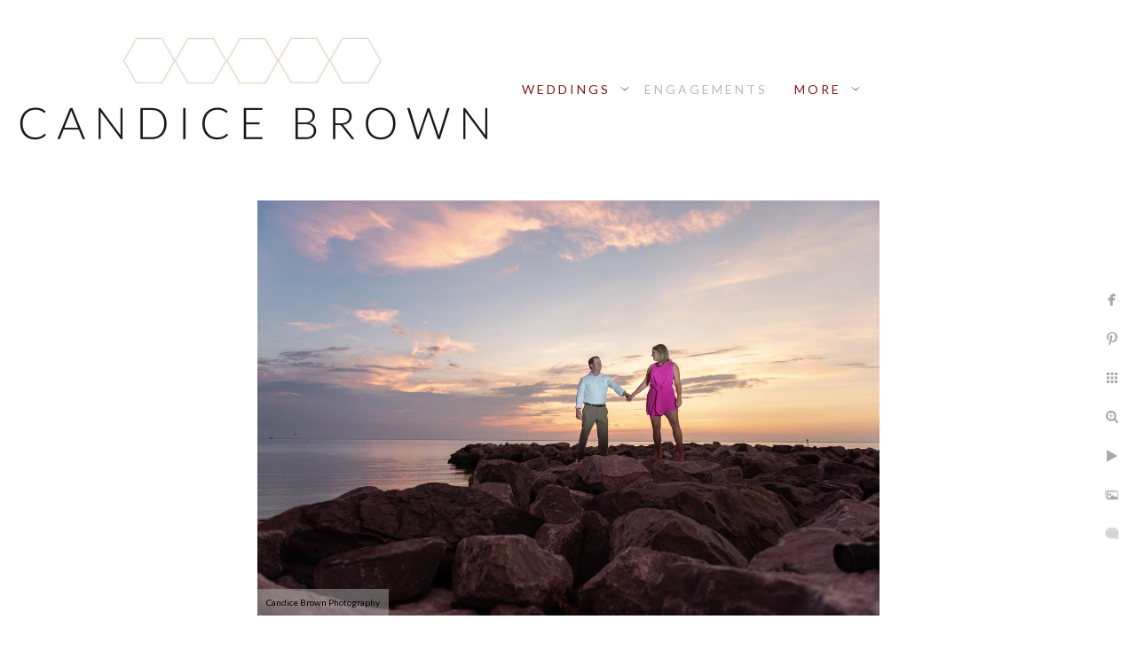

--- FILE ---
content_type: text/html; charset=utf-8
request_url: https://www.candicebrownphotography.com/engagements/vfewowib2z4
body_size: 5145
content:
<!DOCTYPE html>
<!-- site by Good Gallery, www.goodgallery.com -->
<html class="no-js GalleryPage ">
<head>
<title>Engagements - Candice Brown Photography | Wedding and Portrait Professional</title>
<link rel="dns-prefetch" href="//cdn.goodgallery.com" /><link rel="dns-prefetch" href="//www.google-analytics.com" />
<link rel="shortcut icon" href="//cdn.goodgallery.com/ef250288-2f20-43e3-9a5c-9c048f558162/logo/26m6ga8z/pxfn1icfpu3.ico" />

 <meta name="robots" content="noarchive" /> 	 <link rel="canonical" href="https://www.candicebrownphotography.com/engagements/vfewowib2z4" />
 <style type="text/css">.YB:before{content: attr(data-c);display: block;height: 150em;}</style><link rel="stylesheet" type="text/css" media="print" onload="if(media!='all')media='all'" href="//cdn.goodgallery.com/ef250288-2f20-43e3-9a5c-9c048f558162/d/Desktop-KIrKdSL2cv7YB2llVmJ4rw-2-29OmJJWZOE9ZUcUQtBW8KQ.css" />
<script type="text/javascript" src="//cdn.goodgallery.com/ef250288-2f20-43e3-9a5c-9c048f558162/p/bundle-2teHGVEHG23F7yH4EM4Vng-20250629021656.js"></script>
<script type="text/javascript" src="//cdn.goodgallery.com/ef250288-2f20-43e3-9a5c-9c048f558162/d/PageData-374y1qs8-2d222243-87a5-4787-bdd8-c3dc7cb863ee-29OmJJWZOE9ZUcUQtBW8KQ-2.js"></script>
<!--[if lt IE 9]><script type="text/javascript" src="/admin/Scripts/jQuery.XDomainRequest.js"></script><![endif]-->

<meta property="og:url" content="https://www.candicebrownphotography.com/engagements/vfewowib2z4" />
<meta property="og:type" content="website" />
<meta property="og:site_name" content="Candice Brown Photography | Wedding and Portrait Professional" />
<meta property="og:image" content="https://cdn.goodgallery.com/ef250288-2f20-43e3-9a5c-9c048f558162/r/1024/2fpacnqb/vfewowib2z4.jpg" />
<meta property="og:title" content="Engagements - Candice Brown Photography | Wedding and Portrait Professional" />
<meta property="og:description" />

<script type="application/ld+json">{ "@context": "http://schema.org", "@type": "BreadcrumbList", "itemListElement": [ { "@type": "ListItem", "position": "1", "item": { "@id": "https://www.candicebrownphotography.com/", "name": "Home" } }, { "@type": "ListItem", "position": "2", "item": { "@id": "https://www.candicebrownphotography.com/engagements", "name": "Engagements" } } ] }</script>

<style type="text/css" data-id="inline">
html.js, html.js body {margin:0;padding:0;}
.elementContainer img {width:100%}
ul.GalleryUIMenu {list-style: none;margin: 0;padding: 0} ul.GalleryUIMenu a {text-decoration: none} ul.GalleryUIMenu li {position: relative; white-space: nowrap}
.GalleryUISiteNavigation {background-color: rgba(255, 255, 255, 1);width:100%;min-height:200px}
.GalleryUIMenuTopLevel .GalleryUIMenu {display: inline-block} ul.GalleryUIMenu li, div.GalleryUIMenuSubMenuDiv li {text-transform:uppercase}
.GalleryUIMenuTopLevel .GalleryUIMenu > li {display:inline-block;padding: 10px 15px 10px 15px;border:0px solid #FFFFFF;border-left-width:0px;border-top-width:0px;white-space:nowrap;text-align:right}
.GalleryUIMenu > li {color:#801a1a;background-color:rgba(255, 255, 255, 1);font-size:14px;letter-spacing: 3px;;position:relative}
.GalleryUIMenu > li > a {color:#801a1a} .GalleryUIMenu > li.Active > a {color:#bfb9b6}
.GalleryUIMenu > li.Active {color:#bfb9b6;background-color:rgba(255, 255, 255, 1)}
span.SubMenuArrow,span.SubMenuArrowLeft,span.SubMenuArrowRight,span.SubMenuArrowUp,span.SubMenuArrowDown {display:block;position:absolute;top:50%;right:2px;margin-top:-5px;height:10px;width:10px;background-color:transparent;} span.SubMenuArrowSizing {display:inline-block;width:10px;height:10px;opacity:0;margin-right:-2px;}

.GalleryUISiteNavigation {display:flex;align-items:center;}


html { font-family: 'Lato', sans-serif; } html:not(.wf-active) {font-family: sans-serif}
.GalleryUIMenu, .GalleryUIMenu a { font-family: 'Lato', sans-serif; } html:not(.wf-active) .GalleryUIMenu,html:not(.wf-active) .GalleryUIMenu a {font-family: sans-serif}
.PageTemplateText,.CaptionContainer,.PageInformationArea,.GGTextContent { font-family: 'Lato', sans-serif; } html:not(.wf-active) .PageTemplateText,html:not(.wf-active) .CaptionContainer,html:not(.wf-active) .PageInformationArea,html:not(.wf-active) .GGTextContent {font-family: sans-serif}
h1, h2, h3, h4, h5, h6 { font-family: 'Lato', sans-serif;font-weight:700; } html:not(.wf-active) h1,html:not(.wf-active) h2,html:not(.wf-active) h3,html:not(.wf-active) h4,html:not(.wf-active) h5,html:not(.wf-active) h6 {font-family: sans-serif}
.GalleryUIContainer .NameMark { font-family: 'Lato', sans-serif; } html:not(.wf-active) .GalleryUIContainer .NameMark {font-family: sans-serif}
.GalleryMenuContent .GGMenuPageHeading { font-family: 'Lato', sans-serif; } html:not(.wf-active) .GalleryMenuContent .GGMenuPageHeading {font-family: sans-serif}
.GMLabel { font-family: 'Lato', sans-serif; } html:not(.wf-active) .GMLabel {font-family: sans-serif}
.GMTagline { font-family: 'Lato', sans-serif; } html:not(.wf-active) .GMTagline {font-family: sans-serif}
div.GGForm label.SectionHeading { font-family: 'Lato', sans-serif; } html:not(.wf-active) div.GGForm label.SectionHeading {font-family: sans-serif}
.GGHamburgerMenuLabel { font-family: 'Lato', sans-serif; } html:not(.wf-active) .GGHamburgerMenuLabel {font-family: sans-serif}
h2 { font-family: 'Lato', sans-serif;font-weight:700; } html:not(.wf-active) h2 {font-family: sans-serif}
h3 { font-family: 'Lato', sans-serif;font-weight:700; } html:not(.wf-active) h3 {font-family: sans-serif}
h4 { font-family: 'Lato', sans-serif;font-weight:700; } html:not(.wf-active) h4 {font-family: sans-serif}
h5 { font-family: 'Lato', sans-serif;font-weight:700; } html:not(.wf-active) h5 {font-family: sans-serif}
h6 { font-family: 'Lato', sans-serif;font-weight:700; } html:not(.wf-active) h6 {font-family: sans-serif}
h1 { line-height: 1.45; text-transform: none; text-align: left; letter-spacing: 1px; }
h2 { line-height: 1.45; text-transform: none; text-align: left; letter-spacing: 0px;  }
h3 { line-height: 1.45; text-transform: none; text-align: left; letter-spacing: 0px; }
h4 { line-height: 1.45; text-transform: none; text-align: left; letter-spacing: 0px; }
h5 { line-height: 1.45; text-transform: none; text-align: left; letter-spacing: 0px; }
h6 { line-height: 1.45; text-transform: none; text-align: left; letter-spacing: 0px; }
.PageTemplateText,.CaptionContainer,.PageInformationArea,.GGTextContent { line-height: 1.45; text-transform: none; text-align: center; }
ul.GGBottomNavigation span { font-family: 'Lato', sans-serif; } html:not(.wf-active) ul.GGBottomNavigation span {font-family: sans-serif}
.GGTextContent .GGBreadCrumbs .GGBreadCrumb, .GGTextContent .GGBreadCrumb span { font-family: 'Lato', sans-serif; } html:not(.wf-active) .GGTextContent .GGBreadCrumbs .GGBreadCrumb,html:not(.wf-active) .GGTextContent .GGBreadCrumb span {font-family: sans-serif}


</style>
</head>
<body data-page-type="gallery" class="GalleryUIContainer" data-page-id="2d222243-87a5-4787-bdd8-c3dc7cb863ee" data-tags="" data-menu-hash="29OmJJWZOE9ZUcUQtBW8KQ" data-settings-hash="KIrKdSL2cv7YB2llVmJ4rw" data-fotomotoid="" data-imglocation="//cdn.goodgallery.com/ef250288-2f20-43e3-9a5c-9c048f558162/" data-cdn="//cdn.goodgallery.com/ef250288-2f20-43e3-9a5c-9c048f558162" data-stoken="374y1qs8" data-settingstemplateid="">
<div class="GalleryUIContentParent" data-pretagged="true">
<div class="GalleryUIContentContainer" data-pretagged="true">
<div class="GalleryUIContent" data-pretagged="true"><div class="CanvasContainer" data-id="vfewowib2z4" data-pretagged="true" style="overflow:hidden;"><div class="imgContainer" style="position:absolute;"><div class="dummy" style="padding-top:66.74%;"></div><div class="elementContainer" style="position:absolute;top:0;bottom:0;left:0;right:0;overflow:hidden;"><picture><source type="image/webp" sizes="95vw" srcset="//cdn.goodgallery.com/ef250288-2f20-43e3-9a5c-9c048f558162/r/0200/2fpacnqb/vfewowib2z4.webp 200w, //cdn.goodgallery.com/ef250288-2f20-43e3-9a5c-9c048f558162/r/0300/2fpacnqb/vfewowib2z4.webp 300w, //cdn.goodgallery.com/ef250288-2f20-43e3-9a5c-9c048f558162/r/0480/2fpacnqb/vfewowib2z4.webp 480w, //cdn.goodgallery.com/ef250288-2f20-43e3-9a5c-9c048f558162/r/0640/2fpacnqb/vfewowib2z4.webp 640w, //cdn.goodgallery.com/ef250288-2f20-43e3-9a5c-9c048f558162/r/0800/2fpacnqb/vfewowib2z4.webp 800w, //cdn.goodgallery.com/ef250288-2f20-43e3-9a5c-9c048f558162/r/1024/2fpacnqb/vfewowib2z4.webp 1024w, //cdn.goodgallery.com/ef250288-2f20-43e3-9a5c-9c048f558162/r/1280/2fpacnqb/vfewowib2z4.webp 1280w, //cdn.goodgallery.com/ef250288-2f20-43e3-9a5c-9c048f558162/r/1600/2fpacnqb/vfewowib2z4.webp 1600w, //cdn.goodgallery.com/ef250288-2f20-43e3-9a5c-9c048f558162/r/1920/2fpacnqb/vfewowib2z4.webp 1920w, //cdn.goodgallery.com/ef250288-2f20-43e3-9a5c-9c048f558162/r/2560/2fpacnqb/vfewowib2z4.webp 2560w, //cdn.goodgallery.com/ef250288-2f20-43e3-9a5c-9c048f558162/r/3200/2fpacnqb/vfewowib2z4.webp 3200w, //cdn.goodgallery.com/ef250288-2f20-43e3-9a5c-9c048f558162/r/4096/2fpacnqb/vfewowib2z4.webp 4096w, //cdn.goodgallery.com/ef250288-2f20-43e3-9a5c-9c048f558162/r/6000/2fpacnqb/vfewowib2z4.webp 6000w" /><source type="image/jpeg" sizes="95vw" srcset="//cdn.goodgallery.com/ef250288-2f20-43e3-9a5c-9c048f558162/r/0200/2fpacnqb/vfewowib2z4.jpg 200w, //cdn.goodgallery.com/ef250288-2f20-43e3-9a5c-9c048f558162/r/0300/2fpacnqb/vfewowib2z4.jpg 300w, //cdn.goodgallery.com/ef250288-2f20-43e3-9a5c-9c048f558162/r/0480/2fpacnqb/vfewowib2z4.jpg 480w, //cdn.goodgallery.com/ef250288-2f20-43e3-9a5c-9c048f558162/r/0640/2fpacnqb/vfewowib2z4.jpg 640w, //cdn.goodgallery.com/ef250288-2f20-43e3-9a5c-9c048f558162/r/0800/2fpacnqb/vfewowib2z4.jpg 800w, //cdn.goodgallery.com/ef250288-2f20-43e3-9a5c-9c048f558162/r/1024/2fpacnqb/vfewowib2z4.jpg 1024w, //cdn.goodgallery.com/ef250288-2f20-43e3-9a5c-9c048f558162/r/1280/2fpacnqb/vfewowib2z4.jpg 1280w, //cdn.goodgallery.com/ef250288-2f20-43e3-9a5c-9c048f558162/r/1600/2fpacnqb/vfewowib2z4.jpg 1600w, //cdn.goodgallery.com/ef250288-2f20-43e3-9a5c-9c048f558162/r/1920/2fpacnqb/vfewowib2z4.jpg 1920w, //cdn.goodgallery.com/ef250288-2f20-43e3-9a5c-9c048f558162/r/2560/2fpacnqb/vfewowib2z4.jpg 2560w, //cdn.goodgallery.com/ef250288-2f20-43e3-9a5c-9c048f558162/r/3200/2fpacnqb/vfewowib2z4.jpg 3200w, //cdn.goodgallery.com/ef250288-2f20-43e3-9a5c-9c048f558162/r/4096/2fpacnqb/vfewowib2z4.jpg 4096w, //cdn.goodgallery.com/ef250288-2f20-43e3-9a5c-9c048f558162/r/6000/2fpacnqb/vfewowib2z4.jpg 6000w" /><img src="//cdn.goodgallery.com/ef250288-2f20-43e3-9a5c-9c048f558162/r/1024/2fpacnqb/vfewowib2z4.jpg" draggable="false" alt="" title="" srcset="//cdn.goodgallery.com/ef250288-2f20-43e3-9a5c-9c048f558162/r/1024/2fpacnqb/vfewowib2z4.jpg, //cdn.goodgallery.com/ef250288-2f20-43e3-9a5c-9c048f558162/r/2560/2fpacnqb/vfewowib2z4.jpg 2x" loading="lazy" /></picture></div></div></div></div>
</div>
<div class="prev"></div><div class="next"></div><span class="prev SingleImageHidden"></span><span class="next SingleImageHidden"></span>
<div class="GalleryUIThumbnailPanelContainerParent"></div>
</div>
        
<div class="GalleryUISiteNavigation"><a href="/" class="NavigationLogoTarget"><img src="https://logocdn.goodgallery.com/ef250288-2f20-43e3-9a5c-9c048f558162/1066x0/26m6ga7y/1fcdxhjke5q.jpg" alt="Candice Brown Photography | Wedding and Portrait Professional" title="Candice Brown Photography | Wedding and Portrait Professional" border="0" style="padding: 20px 20px 20px 20px;float:left;" height="160" width="533"></a><div class="GalleryUIMenuTopLevel" data-predefined="true"><div class="GalleryUIMenuContainer" data-predefined="true"><ul class="GalleryUIMenu" data-predefined="true"><li data-pid="6a535688-57ee-41f1-9e53-8f2e69bf9f91"><a href="/weddings"><span>Weddings</span></a><span class="SubMenuArrow"> </span><span class="SubMenuArrowSizing"> </span></li><li data-pid="2d222243-87a5-4787-bdd8-c3dc7cb863ee"><a href="/engagements"><span>Engagements</span></a></li><li data-pid="339051f9-7207-4b2f-aaa1-3bddedf191be"><a href="/micro-weddings-elopements"><span>Micro Weddings & Elopements</span></a></li><li data-pid="0dec2e4c-eb88-45eb-b62b-c512c5bf3983"><a href="/portraits"><span>Portraits</span></a><span class="SubMenuArrow"> </span><span class="SubMenuArrowSizing"> </span></li><li data-pid="dd9990fc-d06f-4d82-9320-b8f7091cdf23"><a href="/pricing"><span>Pricing</span></a></li><li data-pid="f4d73a17-c066-47c7-83c1-83bbebda503e"><a href="/info-faq"><span>Info & FAQ</span></a><span class="SubMenuArrow"> </span><span class="SubMenuArrowSizing"> </span></li><li data-pid="b1b0e3bd-5963-42f7-90a9-cf5a06da9147"><a href="/contact"><span>Contact</span></a></li><li data-pid="790c6832-401a-4461-a43a-6f7b09682498"><a href="/about"><span>About</span></a></li><li data-pid="4a81b674-528b-46cd-a57a-bd7d9afb42db" class="TypeMenuHTML SocialNetwork"></li></ul></div></div></div><div class="GalleryUIMenuSubLevel" style="opacity:0;display:none;z-index:10102;" data-pid="b7ede6c2-307a-43c0-a06d-45d015a10c7b"><div class="GalleryUIMenuContainer"><ul class="GalleryUIMenu"><li data-pid="57d022e5-d3a2-4413-ab10-869db2e651f6"><a href="/weddings/wedding-albums/fairhope-wedding-private-estate">Fairhope Wedding at Private Estate</a></li><li data-pid="d7b124a1-8eb7-4fea-b166-13c6245708db"><a href="/weddings/wedding-albums/st-ignatius-wedding-mobile-al">St. Ignatius Wedding Mobile, AL</a></li><li data-pid="fbd6f01c-6959-4481-ab16-2bda8b600a81"><a href="/weddings/wedding-albums/downtown-fairhope-wedding">Downtown Fairhope Wedding</a></li><li data-pid="5da017f6-b6b7-4701-b726-92b208d8d09a"><a href="/weddings/wedding-albums/steelwood-wedding">Steelwood Wedding</a></li><li data-pid="15b64396-a7aa-4e05-8116-56ae3337cf86"><a href="/weddings/wedding-albums/oak-hollow-wedding-fairhope">Oak Hollow Wedding, Fairhope</a></li><li data-pid="f2d9e966-1b17-4e87-bcc6-26653c8d328e"><a href="/weddings/wedding-albums/old-waverly-golf-club-wedding">Old Waverly Golf Club Wedding</a></li><li data-pid="7cc5b338-429d-43c0-863d-8c65eb62d478"><a href="/weddings/wedding-albums/outdoor-private-estate">Outdoor Private Estate</a></li></ul></div></div><div class="GalleryUIMenuSubLevel" style="opacity:0;display:none;z-index:10101;" data-pid="6a535688-57ee-41f1-9e53-8f2e69bf9f91"><div class="GalleryUIMenuContainer"><ul class="GalleryUIMenu"><li data-pid="ec252444-4877-45db-97f4-69961a8b31db"><a href="/weddings/wedding-portfolio">Wedding Portfolio</a><span class="SubMenuArrowSizing"> </span></li><li data-pid="b7ede6c2-307a-43c0-a06d-45d015a10c7b"><a href="/weddings/wedding-albums">Wedding Albums</a><span class="SubMenuArrow"> </span><span class="SubMenuArrowSizing"> </span></li></ul></div></div><div class="GalleryUIMenuSubLevel" style="opacity:0;display:none;z-index:10101;" data-pid="0dec2e4c-eb88-45eb-b62b-c512c5bf3983"><div class="GalleryUIMenuContainer"><ul class="GalleryUIMenu"><li data-pid="afb9826f-cfbb-47ab-9a8c-a2aa3725d88c"><a href="/portraits/senior-portraits">Senior Portraits</a></li><li data-pid="89ea45db-e5a8-4a60-a521-09f974ec4ec0"><a href="/portraits/headshots">Headshots</a></li></ul></div></div><div class="GalleryUIMenuSubLevel" style="opacity:0;display:none;z-index:10102;" data-pid="81a1ebbd-138e-4597-b93e-328bfc09e9f6"><div class="GalleryUIMenuContainer"><ul class="GalleryUIMenu"><li data-pid="4c99c1ea-3fe1-4348-8335-c7b79d574dea"><a href="/info-faq/venues/bella-sera-gardens">Bella Sera Gardens</a></li><li data-pid="9b393bdd-b1eb-4e1f-95e5-74a80e5b34db"><a href="/info-faq/venues/fairhope-inn">Fairhope Inn</a></li><li data-pid="4c35afef-a87e-4d8e-9c47-20e1ce67bc1c"><a href="/info-faq/venues/fairhope-yacht-club">Fairhope Yacht Club</a></li><li data-pid="04243c5b-d049-4369-b89a-8cf870cfcc60"><a href="/info-faq/venues/little-point-clear-suites-space">Little Point Clear Suites & Space</a></li><li data-pid="72bd5f52-467c-4b7c-a9c6-391120b4a0a8"><a href="/info-faq/venues/oak-hollow-farm-inc">Oak Hollow Farm Inc</a></li><li data-pid="028d8aa9-2032-4027-8947-23bb8f53c361"><a href="/info-faq/venues/rock-creek-golf-club">Rock Creek Golf Club</a></li><li data-pid="acf5f5bf-f82d-4bcd-a8e3-8dea3c540743"><a href="/info-faq/venues/steelwood-country-club">Steelwood Country Club</a></li><li data-pid="d7c8ece0-5bc7-4e1a-b62f-0c4ea94a6586"><a href="/info-faq/venues/grand-hotel-golf-resort-spa-autograph-collection">The Grand Hotel Golf Resort & Spa, Autograph Collection</a></li><li data-pid="cca6f85b-1bed-4a5f-83bd-9902361f7c9f"><a href="/info-faq/venues/admiral-hotel-mobile-curio-collection-hilton">The Admiral Hotel Mobile, Curio Collection by Hilton</a></li><li data-pid="c8ca0c74-03ee-4c66-a9f0-43d716a3ce87"><a href="/info-faq/venues/loblolly-farm">Loblolly Farm</a></li><li data-pid="27d4e019-ebd7-4c43-81d7-2c2a174acd0f"><a href="/info-faq/venues/hayes-farm">Hayes Farm</a></li><li data-pid="9768af79-9a27-487f-b65d-b7e66dddba93"><a href="/info-faq/venues/ezell-house">Ezell House</a></li><li data-pid="be5d3ccf-342f-4c18-b270-a57980644037"><a href="/info-faq/venues/country-club-mobile">Country Club of Mobile</a></li></ul></div></div><div class="GalleryUIMenuSubLevel" style="opacity:0;display:none;z-index:10103;" data-pid="c92886b4-6e8a-49c3-b5b6-b42f36624dd1"><div class="GalleryUIMenuContainer"><ul class="GalleryUIMenu"><li data-pid="663aad3b-b687-468c-a2d0-b6c4187d1e78"><a href="/info-faq/articles/additional-articles/aurora-borealis-south-alabama">Aurora Borealis in South Alabama</a></li><li data-pid="1506fe3c-7cb3-461e-b49b-d9c2d274210a"><a href="/info-faq/articles/additional-articles/get-alabama-marriage-certificate">How to Get an Alabama Marriage Certificate</a></li><li data-pid="e8b584cb-b206-4c68-9bcc-f8bf9165a4fd"><a href="/info-faq/articles/additional-articles/covid-19-wedding-trend">Covid-19 Wedding Trend</a></li></ul></div></div><div class="GalleryUIMenuSubLevel" style="opacity:0;display:none;z-index:10102;" data-pid="ab58d9a2-cfe5-43e2-81f4-7aadbaa5e99d"><div class="GalleryUIMenuContainer"><ul class="GalleryUIMenu"><li data-pid="e86dbe5c-a922-4f9f-b60b-d404698b86a1"><a href="/info-faq/articles/eras-tour-wedding-playlist">Eras Tour Wedding Playlist</a><span class="SubMenuArrowSizing"> </span></li><li data-pid="1529ee2a-cfa3-4566-92e6-c8f64b0a7324"><a href="/info-faq/articles/ultimate-wedding-taylor-swift-getting-ready-playlist">The Ultimate Wedding Taylor Swift Getting Ready Playlist</a><span class="SubMenuArrowSizing"> </span></li><li data-pid="e0959bdc-588a-487f-b3fb-51a02ab31b36"><a href="/info-faq/articles/wear-engagement-session">What to Wear for Your Engagement Session</a><span class="SubMenuArrowSizing"> </span></li><li data-pid="cd38d204-a416-4585-a48b-5572a50d1192"><a href="/info-faq/articles/getting-ready">Getting Ready</a><span class="SubMenuArrowSizing"> </span></li><li data-pid="50f802c6-4886-4c28-be93-5dc745dbb76f"><a href="/info-faq/articles/first-look-see-see">First Look: To See or Not To See</a><span class="SubMenuArrowSizing"> </span></li><li data-pid="3f0d691a-5d01-4cba-a318-59cf8b44e7d1"><a href="/info-faq/articles/wedding-day-emergency-kit">Wedding Day Emergency Kit</a><span class="SubMenuArrowSizing"> </span></li><li data-pid="b4c0c072-a3b7-4795-8671-03c00830a7d7"><a href="/info-faq/articles/album-cover-options">Album Cover Options</a><span class="SubMenuArrowSizing"> </span></li><li data-pid="c92886b4-6e8a-49c3-b5b6-b42f36624dd1"><a href="/info-faq/articles/additional-articles">Additional Articles</a><span class="SubMenuArrow"> </span><span class="SubMenuArrowSizing"> </span></li></ul></div></div><div class="GalleryUIMenuSubLevel" style="opacity:0;display:none;z-index:10102;" data-pid="e57e1e78-3c37-494a-84c1-6c46d86dcb44"><div class="GalleryUIMenuContainer"><ul class="GalleryUIMenu"><li data-pid="452b2bfa-8780-48e7-8bc9-83377928df2b"><a href="/info-faq/legal/privacy-policy">Privacy Policy</a></li><li data-pid="ddbe0e93-a60c-4f63-9077-2b64b23d3047"><a href="/info-faq/legal/terms-of-use">Terms of Use</a></li></ul></div></div><div class="GalleryUIMenuSubLevel" style="opacity:0;display:none;z-index:10101;" data-pid="f4d73a17-c066-47c7-83c1-83bbebda503e"><div class="GalleryUIMenuContainer"><ul class="GalleryUIMenu"><li data-pid="43024fa0-d177-4558-9641-44c8747b6ff7"><a href="/info-faq/faq">FAQ</a><span class="SubMenuArrowSizing"> </span></li><li data-pid="25ba471e-4484-4ceb-a6d5-b39a54a42c8a"><a href="/info-faq/reviews">Reviews</a><span class="SubMenuArrowSizing"> </span></li><li data-pid="81a1ebbd-138e-4597-b93e-328bfc09e9f6"><a href="/info-faq/venues">Venues</a><span class="SubMenuArrow"> </span><span class="SubMenuArrowSizing"> </span></li><li data-pid="ab58d9a2-cfe5-43e2-81f4-7aadbaa5e99d"><a href="/info-faq/articles">Articles</a><span class="SubMenuArrow"> </span><span class="SubMenuArrowSizing"> </span></li><li data-pid="e57e1e78-3c37-494a-84c1-6c46d86dcb44"><a href="/info-faq/legal">Legal</a><span class="SubMenuArrow"> </span><span class="SubMenuArrowSizing"> </span></li></ul></div></div>
     

</body>
</html>


--- FILE ---
content_type: text/html; charset=utf-8
request_url: https://www.candicebrownphotography.com/engagements?IsAjax=1
body_size: 18970
content:
<!DOCTYPE html><!-- site by Good Gallery, www.goodgallery.com -->
<html class="no-js GalleryPage ">
<head>
<title>Engagements - Candice Brown Photography | Wedding and Portrait Professional</title>
<meta name="description" content="Candice Brown, CPP, Cert.Professional Photographer. Creating exciting wedding and portrait images in Fairhope, Mobile, New Orleans, and Birmingham" />
<link rel="dns-prefetch" href="//cdn.goodgallery.com" /><link rel="dns-prefetch" href="//www.google-analytics.com" />
<link rel="shortcut icon" href="//cdn.goodgallery.com/ef250288-2f20-43e3-9a5c-9c048f558162/logo/26m6ga8z/pxfn1icfpu3.ico" />

 <meta name="robots" content="noarchive" /> 	 <link rel="canonical" href="https://www.candicebrownphotography.com/engagements" />
 <style type="text/css">.YB:before{content: attr(data-c);display: block;height: 150em;}</style><link rel="stylesheet" type="text/css" media="print" onload="if(media!='all')media='all'" href="//cdn.goodgallery.com/ef250288-2f20-43e3-9a5c-9c048f558162/d/Desktop-KIrKdSL2cv7YB2llVmJ4rw-2-29OmJJWZOE9ZUcUQtBW8KQ.css" />
<script type="text/javascript" src="//cdn.goodgallery.com/ef250288-2f20-43e3-9a5c-9c048f558162/p/bundle-2teHGVEHG23F7yH4EM4Vng-20250629021656.js"></script>
<script type="text/javascript" src="//cdn.goodgallery.com/ef250288-2f20-43e3-9a5c-9c048f558162/d/PageData-374y1qs8-2d222243-87a5-4787-bdd8-c3dc7cb863ee-29OmJJWZOE9ZUcUQtBW8KQ-2.js"></script>
<!--[if lt IE 9]><script type="text/javascript" src="/admin/Scripts/jQuery.XDomainRequest.js"></script><![endif]-->

<meta property="og:url" content="https://www.candicebrownphotography.com/engagements" />
<meta property="og:type" content="website" />
<meta property="og:site_name" content="Candice Brown Photography | Wedding and Portrait Professional" />
<meta property="og:image" content="https://cdn.goodgallery.com/ef250288-2f20-43e3-9a5c-9c048f558162/s/0200/32hvmk92/qhjp2tgxxzz.jpg"/><meta property="og:image" content="https://cdn.goodgallery.com/ef250288-2f20-43e3-9a5c-9c048f558162/s/0200/2oponhog/2bvtzzqlye1.jpg"/><meta property="og:image" content="https://cdn.goodgallery.com/ef250288-2f20-43e3-9a5c-9c048f558162/s/0200/2tfy03kd/tp3hjhblr5h.jpg"/><meta property="og:image" content="https://cdn.goodgallery.com/ef250288-2f20-43e3-9a5c-9c048f558162/s/0200/26m6gwx0/downtown-mobile-alabama-photographer.jpg"/><meta property="og:image" content="https://cdn.goodgallery.com/ef250288-2f20-43e3-9a5c-9c048f558162/s/0200/2tfxzofu/mq1hrcoscim.jpg"/><meta property="og:image" content="https://cdn.goodgallery.com/ef250288-2f20-43e3-9a5c-9c048f558162/s/0200/2okho179/sztd4ft4xbj.jpg"/><meta property="og:image" content="https://cdn.goodgallery.com/ef250288-2f20-43e3-9a5c-9c048f558162/s/0200/2tfz94eu/u3rx4h54qzr.jpg"/><meta property="og:image" content="https://cdn.goodgallery.com/ef250288-2f20-43e3-9a5c-9c048f558162/s/0200/2k2ne7sp/bxwxxcyyko3.jpg"/><meta property="og:image" content="https://cdn.goodgallery.com/ef250288-2f20-43e3-9a5c-9c048f558162/s/0200/2k2ne972/oak-hollow-farm-photographer.jpg"/><meta property="og:image" content="https://cdn.goodgallery.com/ef250288-2f20-43e3-9a5c-9c048f558162/s/0200/2tfz8yuc/soik3twkpxd.jpg"/><meta property="og:image" content="https://cdn.goodgallery.com/ef250288-2f20-43e3-9a5c-9c048f558162/s/0200/32hvmkbd/1duopnnh0tx.jpg"/><meta property="og:image" content="https://cdn.goodgallery.com/ef250288-2f20-43e3-9a5c-9c048f558162/s/0200/2b5q34ou/bellingrath-gardens-mobile-wedding-photographer.jpg"/><meta property="og:image" content="https://cdn.goodgallery.com/ef250288-2f20-43e3-9a5c-9c048f558162/s/0200/2tfz8zon/tmmdx4kgie4.jpg"/><meta property="og:image" content="https://cdn.goodgallery.com/ef250288-2f20-43e3-9a5c-9c048f558162/s/0200/2tfxzo4y/ozwtz50tuvj.jpg"/><meta property="og:image" content="https://cdn.goodgallery.com/ef250288-2f20-43e3-9a5c-9c048f558162/s/0200/2fkfddaq/pfmepd2ocny.jpg"/><meta property="og:image" content="https://cdn.goodgallery.com/ef250288-2f20-43e3-9a5c-9c048f558162/s/0200/2b5q30ic/bellingrath-garden-wedding-photographer-mobile-alabama.jpg"/><meta property="og:image" content="https://cdn.goodgallery.com/ef250288-2f20-43e3-9a5c-9c048f558162/s/0200/2k8zym2w/husvvuiflul.jpg"/><meta property="og:image" content="https://cdn.goodgallery.com/ef250288-2f20-43e3-9a5c-9c048f558162/s/0200/2tfz8ywt/otyr0fnx1th.jpg"/><meta property="og:image" content="https://cdn.goodgallery.com/ef250288-2f20-43e3-9a5c-9c048f558162/s/0200/2k2ne94b/oak-hollow-wedding-proposal.jpg"/><meta property="og:image" content="https://cdn.goodgallery.com/ef250288-2f20-43e3-9a5c-9c048f558162/s/0200/2xpp645l/bb4txpvumed.jpg"/><meta property="og:image" content="https://cdn.goodgallery.com/ef250288-2f20-43e3-9a5c-9c048f558162/s/0200/2k2ne7pd/km4vfznkufz.jpg"/><meta property="og:image" content="https://cdn.goodgallery.com/ef250288-2f20-43e3-9a5c-9c048f558162/s/0200/2tfz8yxl/txenavwnzzc.jpg"/><meta property="og:image" content="https://cdn.goodgallery.com/ef250288-2f20-43e3-9a5c-9c048f558162/s/0200/2k8zym18/rrdswa5bc0t.jpg"/><meta property="og:image" content="https://cdn.goodgallery.com/ef250288-2f20-43e3-9a5c-9c048f558162/s/0200/2b5q34x5/fairhope-alabama-wedding-photographer-fairhope-pier.jpg"/><meta property="og:image" content="https://cdn.goodgallery.com/ef250288-2f20-43e3-9a5c-9c048f558162/s/0200/2tfy03mt/5bnyoay5es1.jpg"/><meta property="og:image" content="https://cdn.goodgallery.com/ef250288-2f20-43e3-9a5c-9c048f558162/s/0200/2b5q30m1/wedding-photographer-fairhope-alabama.jpg"/><meta property="og:image" content="https://cdn.goodgallery.com/ef250288-2f20-43e3-9a5c-9c048f558162/s/0200/2k8zylyq/jew5yxbimiu.jpg"/><meta property="og:image" content="https://cdn.goodgallery.com/ef250288-2f20-43e3-9a5c-9c048f558162/s/0200/2opoobgc/onofo2eued3.jpg"/><meta property="og:image" content="https://cdn.goodgallery.com/ef250288-2f20-43e3-9a5c-9c048f558162/s/0200/26m6gx04/new-orleans-wedding-photographer.jpg"/><meta property="og:image" content="https://cdn.goodgallery.com/ef250288-2f20-43e3-9a5c-9c048f558162/s/0200/2tfy04vu/xbthkzluwdd.jpg"/><meta property="og:image" content="https://cdn.goodgallery.com/ef250288-2f20-43e3-9a5c-9c048f558162/s/0200/26nddyg6/wedding-portrait-photographer-fairhope-alabama.jpg"/><meta property="og:image" content="https://cdn.goodgallery.com/ef250288-2f20-43e3-9a5c-9c048f558162/s/0200/2fm3fspr/fairhope-wedding-pic.jpg"/><meta property="og:image" content="https://cdn.goodgallery.com/ef250288-2f20-43e3-9a5c-9c048f558162/s/0200/2k2ne7sq/top-fairhope-engagement-photographer.jpg"/><meta property="og:image" content="https://cdn.goodgallery.com/ef250288-2f20-43e3-9a5c-9c048f558162/s/0200/2k8zyls8/5s1e5g25pu4.jpg"/><meta property="og:image" content="https://cdn.goodgallery.com/ef250288-2f20-43e3-9a5c-9c048f558162/s/0200/2tfz8ydv/mjbjppums1u.jpg"/><meta property="og:image" content="https://cdn.goodgallery.com/ef250288-2f20-43e3-9a5c-9c048f558162/s/0200/2tfxzopw/dphgwyr1hpb.jpg"/>
<script type="application/ld+json">{ "@context": "http://schema.org", "@type": "BreadcrumbList", "itemListElement": [ { "@type": "ListItem", "position": "1", "item": { "@id": "https://www.candicebrownphotography.com/", "name": "Home" } }, { "@type": "ListItem", "position": "2", "item": { "@id": "https://www.candicebrownphotography.com/engagements", "name": "Engagements" } } ] }</script>

<style type="text/css" data-id="inline">
html.js, html.js body {margin:0;padding:0;}
div.ThumbnailPanelThumbnailContainer div.Placeholder, div.ThumbnailPanelThumbnailContainer .CVThumb {position: absolute;left: 0px;top: 0px;height: 100%;width: 100%;border: 0px} div.ThumbnailPanelThumbnailContainer .CVThumb {text-align: center} div.ThumbnailPanelThumbnailContainer .CVThumb img {max-width: 100%;width: 100%;border: 0px} span.ThumbnailPanelEntityLoaded div.Placeholder {display: none;}
html.no-js .CVThumb img {opacity:0} div.ThumbnailPanelThumbnailContainer {overflow:hidden;position:absolute;top:0px;left:0px} .YB:before{content: attr(data-c);display: block;height: 150em;width:100%;background-color:#FFFFFF;position:fixed;z-index:9999;}
.GalleryUIThumbnailPanelContainerParent {background-color:#FFFFFF}
ul.GalleryUIMenu {list-style: none;margin: 0;padding: 0} ul.GalleryUIMenu a {text-decoration: none} ul.GalleryUIMenu li {position: relative; white-space: nowrap}
.GalleryUISiteNavigation {background-color: rgba(255, 255, 255, 1);width:100%;min-height:200px}
.GalleryUIMenuTopLevel .GalleryUIMenu {display: inline-block} ul.GalleryUIMenu li, div.GalleryUIMenuSubMenuDiv li {text-transform:uppercase}
.GalleryUIMenuTopLevel .GalleryUIMenu > li {display:inline-block;padding: 10px 15px 10px 15px;border:0px solid #FFFFFF;border-left-width:0px;border-top-width:0px;white-space:nowrap;text-align:right}
.GalleryUIMenu > li {color:#801a1a;background-color:rgba(255, 255, 255, 1);font-size:14px;letter-spacing: 3px;;position:relative}
.GalleryUIMenu > li > a {color:#801a1a} .GalleryUIMenu > li.Active > a {color:#bfb9b6}
.GalleryUIMenu > li.Active {color:#bfb9b6;background-color:rgba(255, 255, 255, 1)}
span.SubMenuArrow,span.SubMenuArrowLeft,span.SubMenuArrowRight,span.SubMenuArrowUp,span.SubMenuArrowDown {display:block;position:absolute;top:50%;right:2px;margin-top:-5px;height:10px;width:10px;background-color:transparent;} span.SubMenuArrowSizing {display:inline-block;width:10px;height:10px;opacity:0;margin-right:-2px;}

.GalleryUISiteNavigation {display:flex;align-items:center;}


html { font-family: 'Lato', sans-serif; } html:not(.wf-active) {font-family: sans-serif}
.GalleryUIMenu, .GalleryUIMenu a { font-family: 'Lato', sans-serif; } html:not(.wf-active) .GalleryUIMenu,html:not(.wf-active) .GalleryUIMenu a {font-family: sans-serif}
.PageTemplateText,.CaptionContainer,.PageInformationArea,.GGTextContent { font-family: 'Lato', sans-serif; } html:not(.wf-active) .PageTemplateText,html:not(.wf-active) .CaptionContainer,html:not(.wf-active) .PageInformationArea,html:not(.wf-active) .GGTextContent {font-family: sans-serif}
h1, h2, h3, h4, h5, h6 { font-family: 'Lato', sans-serif;font-weight:700; } html:not(.wf-active) h1,html:not(.wf-active) h2,html:not(.wf-active) h3,html:not(.wf-active) h4,html:not(.wf-active) h5,html:not(.wf-active) h6 {font-family: sans-serif}
.GalleryUIContainer .NameMark { font-family: 'Lato', sans-serif; } html:not(.wf-active) .GalleryUIContainer .NameMark {font-family: sans-serif}
.GalleryMenuContent .GGMenuPageHeading { font-family: 'Lato', sans-serif; } html:not(.wf-active) .GalleryMenuContent .GGMenuPageHeading {font-family: sans-serif}
.GMLabel { font-family: 'Lato', sans-serif; } html:not(.wf-active) .GMLabel {font-family: sans-serif}
.GMTagline { font-family: 'Lato', sans-serif; } html:not(.wf-active) .GMTagline {font-family: sans-serif}
div.GGForm label.SectionHeading { font-family: 'Lato', sans-serif; } html:not(.wf-active) div.GGForm label.SectionHeading {font-family: sans-serif}
.GGHamburgerMenuLabel { font-family: 'Lato', sans-serif; } html:not(.wf-active) .GGHamburgerMenuLabel {font-family: sans-serif}
h2 { font-family: 'Lato', sans-serif;font-weight:700; } html:not(.wf-active) h2 {font-family: sans-serif}
h3 { font-family: 'Lato', sans-serif;font-weight:700; } html:not(.wf-active) h3 {font-family: sans-serif}
h4 { font-family: 'Lato', sans-serif;font-weight:700; } html:not(.wf-active) h4 {font-family: sans-serif}
h5 { font-family: 'Lato', sans-serif;font-weight:700; } html:not(.wf-active) h5 {font-family: sans-serif}
h6 { font-family: 'Lato', sans-serif;font-weight:700; } html:not(.wf-active) h6 {font-family: sans-serif}
h1 { line-height: 1.45; text-transform: none; text-align: left; letter-spacing: 1px; }
h2 { line-height: 1.45; text-transform: none; text-align: left; letter-spacing: 0px;  }
h3 { line-height: 1.45; text-transform: none; text-align: left; letter-spacing: 0px; }
h4 { line-height: 1.45; text-transform: none; text-align: left; letter-spacing: 0px; }
h5 { line-height: 1.45; text-transform: none; text-align: left; letter-spacing: 0px; }
h6 { line-height: 1.45; text-transform: none; text-align: left; letter-spacing: 0px; }
.PageTemplateText,.CaptionContainer,.PageInformationArea,.GGTextContent { line-height: 1.45; text-transform: none; text-align: center; }
ul.GGBottomNavigation span { font-family: 'Lato', sans-serif; } html:not(.wf-active) ul.GGBottomNavigation span {font-family: sans-serif}
.GGTextContent .GGBreadCrumbs .GGBreadCrumb, .GGTextContent .GGBreadCrumb span { font-family: 'Lato', sans-serif; } html:not(.wf-active) .GGTextContent .GGBreadCrumbs .GGBreadCrumb,html:not(.wf-active) .GGTextContent .GGBreadCrumb span {font-family: sans-serif}




div.GalleryUIThumbnailPanelContainerParent {
    background-color: #FFFFFF;
}

div.GGThumbActualContainer div.ThumbnailPanelCaptionContainer {
    position: unset;
    left: unset;
    top: unset;
}

html.js.GalleryPage.ThumbnailPanelActive {
    overflow: visible;
}

    
    html.GalleryPage.ThumbnailPanelActive div.GalleryUISiteNavigation {
        position: fixed !important;
    }
    

html.ThumbnailPanelActive body {
    overflow: visible;
}

html.ThumbnailPanelActive div.GalleryUIContentParent {
    overflow: visible;
}

div.GalleryUIThumbnailPanelContainer div.GGThumbModernContainer > div.GGTextContent {
    position: relative;
}

div.GGThumbActualContainer div.ThumbEntityContainer div.ThumbAspectContainer {
}

div.GGThumbActualContainer div.ThumbEntityContainer div.ThumbAspectContainer {
    height: 0;
    overflow: hidden;
    position: relative;
    border-radius: 0%;
    border: 5px solid rgba(255, 255, 255, 1);
    background-color: rgba(255, 255, 255, 1);
    opacity: 1;

    -moz-transition: opacity 0.15s, background-color 0.15s, border-color 0.15s, color 0.15s;
    -webkit-transition: opacity 0.15s, background-color 0.15s, border-color 0.15s, color 0.15s;
    -o-transition: opacity: 0.15s, background-color 0.15s, border-color 0.15s, color 0.15s;
    transition: opacity 0.15s, background-color 0.15s, border-color 0.15s, color 0.15s;
}

div.GGThumbActualContainer div.ThumbAspectContainer > div,
div.GGThumbModernContainer div.ThumbAspectContainer > div {
    position: absolute;
    left: 0;
    top: 0;
    height: 100%;
    width: 100%;
}

div.GGThumbActualContainer div.ThumbAspectContainer img,
div.GGThumbModernContainer div.ThumbAspectContainer img {
    min-width: 100%;
    min-height: 100%;
}

div.GGThumbActualContainer div.ThumbAspectContainer div.icon {
    position: absolute;
    left: unset;
    top: unset;
    right: 5px;
    bottom: 5px;
    cursor: pointer;

    -webkit-border-radius: 15%;
    -moz-border-radius: 15%;
    border-radius: 15%;
    height: 34px;
    width: 34px;
    padding: 5px;
    -moz-box-sizing: border-box;
    box-sizing: border-box;
}

div.ThumbEntityContainer div.ThumbCaption {
    display: none;
    overflow: hidden;
    
    cursor: pointer;
    padding: 20px;
    font-size: 12px;
    color: rgba(128, 128, 128, 1);
    background-color: rgba(255, 255, 255, 0.75);
    border: 0px solid rgba(128, 128, 128, 0.75);
    border-top-width: 0px;

    -moz-transition: opacity 0.15s, background-color 0.15s, border-color 0.15s, color 0.15s;
    -webkit-transition: opacity 0.15s, background-color 0.15s, border-color 0.15s, color 0.15s;
    -o-transition: opacity: 0.15s, background-color 0.15s, border-color 0.15s, color 0.15s;
    transition: opacity 0.15s, background-color 0.15s, border-color 0.15s, color 0.15s;

}

div.ThumbEntityContainer.ShowCaptions div.ThumbCaption {
    display: block;
}

html.ThumbnailPanelActive .GGCaption {
    display: none;
}

    
div.GGThumbActualContainer {
    display: grid;
    grid-template-columns: repeat(3, 1fr);
    grid-column-gap: 20px;
    margin: 45px 0px 45px 0px;
}

div.GGThumbActualContainer div.ThumbEntityContainer + div {
    margin-top: 20px;
}

    
        
div.GGThumbActualContainer > div:nth-child(1) {
    grid-column-start: 1;
}
        
        
div.GGThumbActualContainer > div:nth-child(2) {
    grid-column-start: 2;
}
        
        
div.GGThumbActualContainer > div:nth-child(3) {
    grid-column-start: 3;
}
        

div.GGThumbModernContainer div.ThumbAspectContainer {
    height: 0;
    overflow: hidden;
    position: relative;
    border: 5px solid rgba(255, 255, 255, 1);
    opacity: 1;

	-moz-transition: opacity 0.15s, background-color 0.15s, border-color 0.15s, color 0.15s;
	-webkit-transition: opacity 0.15s, background-color 0.15s, border-color 0.15s, color 0.15s;
	-o-transition: opacity: 0.15s, background-color 0.15s, border-color 0.15s, color 0.15s;
	transition: opacity 0.15s, background-color 0.15s, border-color 0.15s, color 0.15s;
}

div.GGThumbModernContainer div.ThumbCoverImage {
    margin: 45px 0px 45px 0px;
}

@media (hover: hover) {
    div.GGThumbActualContainer div.ThumbEntityContainer:hover div.ThumbAspectContainer {
        opacity: 0.95;
        border-color: rgba(128, 128, 128, 1);
    }

    div.ThumbEntityContainer:hover div.ThumbCaption {
        color: rgba(0, 0, 0, 1);
        background-color: rgba(211, 211, 211, 1);
        border-color: rgba(0, 0, 0, 1);
    }

    div.GGThumbModernContainer div.ThumbCoverImage:hover div.ThumbAspectContainer {
        opacity: 0.95;
        border-color: rgba(128, 128, 128, 1);
    }
}
</style>
</head>
<body data-page-type="gallery" class="GalleryUIContainer" data-page-id="2d222243-87a5-4787-bdd8-c3dc7cb863ee" data-tags="" data-menu-hash="29OmJJWZOE9ZUcUQtBW8KQ" data-settings-hash="KIrKdSL2cv7YB2llVmJ4rw" data-fotomotoid="" data-imglocation="//cdn.goodgallery.com/ef250288-2f20-43e3-9a5c-9c048f558162/" data-cdn="//cdn.goodgallery.com/ef250288-2f20-43e3-9a5c-9c048f558162" data-stoken="374y1qs8" data-settingstemplateid="">
    <div class="GalleryUIContentParent YB" data-pretagged="true" style="position:absolute;height:calc(100% - 200px);width:100%;top:200px;left:0px;">
        <div class="GalleryUIContentContainer"></div>
        <div class="prev"></div><div class="next"></div><span class="prev SingleImageHidden"></span><span class="next SingleImageHidden"></span>
        <div class="GalleryUIThumbnailPanelContainerParent" style="opacity: 1;position: absolute;height: 100%;width: 100%;left: 0px;top: 0px;z-index: 550;transition: all 0s ease;">
            <div class="GalleryUIThumbnailPanelContainer">
                <div class="GGThumbModernContainer">


                    <div class="GGThumbActualContainer">
                                    
                        <div>
                                <div class="ThumbEntityContainer" data-id="qhjp2tgxxzz" data-plink="qhjp2tgxxzz"><a class="ThumbLink" href="/engagements/qhjp2tgxxzz" title=""><div class="ThumbAspectContainer" style="padding-top:calc((4167 / 3100) * 100%)"><div><picture><source type="image/webp" sizes="29vw" srcset="//cdn.goodgallery.com/ef250288-2f20-43e3-9a5c-9c048f558162/t/0050/32hvmk92/qhjp2tgxxzz.webp 50w, //cdn.goodgallery.com/ef250288-2f20-43e3-9a5c-9c048f558162/t/0100/32hvmk92/qhjp2tgxxzz.webp 75w, //cdn.goodgallery.com/ef250288-2f20-43e3-9a5c-9c048f558162/t/0125/32hvmk92/qhjp2tgxxzz.webp 100w, //cdn.goodgallery.com/ef250288-2f20-43e3-9a5c-9c048f558162/t/0150/32hvmk92/qhjp2tgxxzz.webp 125w, //cdn.goodgallery.com/ef250288-2f20-43e3-9a5c-9c048f558162/t/0200/32hvmk92/qhjp2tgxxzz.webp 150w, //cdn.goodgallery.com/ef250288-2f20-43e3-9a5c-9c048f558162/t/0225/32hvmk92/qhjp2tgxxzz.webp 175w, //cdn.goodgallery.com/ef250288-2f20-43e3-9a5c-9c048f558162/t/0250/32hvmk92/qhjp2tgxxzz.webp 200w, //cdn.goodgallery.com/ef250288-2f20-43e3-9a5c-9c048f558162/t/0300/32hvmk92/qhjp2tgxxzz.webp 225w, //cdn.goodgallery.com/ef250288-2f20-43e3-9a5c-9c048f558162/t/0300/32hvmk92/qhjp2tgxxzz.webp 250w, //cdn.goodgallery.com/ef250288-2f20-43e3-9a5c-9c048f558162/t/0350/32hvmk92/qhjp2tgxxzz.webp 275w, //cdn.goodgallery.com/ef250288-2f20-43e3-9a5c-9c048f558162/t/0400/32hvmk92/qhjp2tgxxzz.webp 300w, //cdn.goodgallery.com/ef250288-2f20-43e3-9a5c-9c048f558162/t/0450/32hvmk92/qhjp2tgxxzz.webp 350w, //cdn.goodgallery.com/ef250288-2f20-43e3-9a5c-9c048f558162/t/0500/32hvmk92/qhjp2tgxxzz.webp 400w, //cdn.goodgallery.com/ef250288-2f20-43e3-9a5c-9c048f558162/t/0600/32hvmk92/qhjp2tgxxzz.webp 450w, //cdn.goodgallery.com/ef250288-2f20-43e3-9a5c-9c048f558162/t/0650/32hvmk92/qhjp2tgxxzz.webp 500w, //cdn.goodgallery.com/ef250288-2f20-43e3-9a5c-9c048f558162/t/0700/32hvmk92/qhjp2tgxxzz.webp 550w, //cdn.goodgallery.com/ef250288-2f20-43e3-9a5c-9c048f558162/t/0800/32hvmk92/qhjp2tgxxzz.webp 600w, //cdn.goodgallery.com/ef250288-2f20-43e3-9a5c-9c048f558162/t/0850/32hvmk92/qhjp2tgxxzz.webp 650w, //cdn.goodgallery.com/ef250288-2f20-43e3-9a5c-9c048f558162/t/0900/32hvmk92/qhjp2tgxxzz.webp 700w, //cdn.goodgallery.com/ef250288-2f20-43e3-9a5c-9c048f558162/t/0950/32hvmk92/qhjp2tgxxzz.webp 750w, //cdn.goodgallery.com/ef250288-2f20-43e3-9a5c-9c048f558162/t/1024/32hvmk92/qhjp2tgxxzz.webp 800w, //cdn.goodgallery.com/ef250288-2f20-43e3-9a5c-9c048f558162/t/1024/32hvmk92/qhjp2tgxxzz.webp 850w, //cdn.goodgallery.com/ef250288-2f20-43e3-9a5c-9c048f558162/t/1024/32hvmk92/qhjp2tgxxzz.webp 900w, //cdn.goodgallery.com/ef250288-2f20-43e3-9a5c-9c048f558162/t/1024/32hvmk92/qhjp2tgxxzz.webp 950w, //cdn.goodgallery.com/ef250288-2f20-43e3-9a5c-9c048f558162/t/1024/32hvmk92/qhjp2tgxxzz.webp 1024w, //cdn.goodgallery.com/ef250288-2f20-43e3-9a5c-9c048f558162/t/2560/32hvmk92/qhjp2tgxxzz.webp 2560w" /><source type="image/jpeg" sizes="29vw" srcset="//cdn.goodgallery.com/ef250288-2f20-43e3-9a5c-9c048f558162/t/0050/32hvmk92/qhjp2tgxxzz.jpg 50w, //cdn.goodgallery.com/ef250288-2f20-43e3-9a5c-9c048f558162/t/0100/32hvmk92/qhjp2tgxxzz.jpg 75w, //cdn.goodgallery.com/ef250288-2f20-43e3-9a5c-9c048f558162/t/0125/32hvmk92/qhjp2tgxxzz.jpg 100w, //cdn.goodgallery.com/ef250288-2f20-43e3-9a5c-9c048f558162/t/0150/32hvmk92/qhjp2tgxxzz.jpg 125w, //cdn.goodgallery.com/ef250288-2f20-43e3-9a5c-9c048f558162/t/0200/32hvmk92/qhjp2tgxxzz.jpg 150w, //cdn.goodgallery.com/ef250288-2f20-43e3-9a5c-9c048f558162/t/0225/32hvmk92/qhjp2tgxxzz.jpg 175w, //cdn.goodgallery.com/ef250288-2f20-43e3-9a5c-9c048f558162/t/0250/32hvmk92/qhjp2tgxxzz.jpg 200w, //cdn.goodgallery.com/ef250288-2f20-43e3-9a5c-9c048f558162/t/0300/32hvmk92/qhjp2tgxxzz.jpg 225w, //cdn.goodgallery.com/ef250288-2f20-43e3-9a5c-9c048f558162/t/0300/32hvmk92/qhjp2tgxxzz.jpg 250w, //cdn.goodgallery.com/ef250288-2f20-43e3-9a5c-9c048f558162/t/0350/32hvmk92/qhjp2tgxxzz.jpg 275w, //cdn.goodgallery.com/ef250288-2f20-43e3-9a5c-9c048f558162/t/0400/32hvmk92/qhjp2tgxxzz.jpg 300w, //cdn.goodgallery.com/ef250288-2f20-43e3-9a5c-9c048f558162/t/0450/32hvmk92/qhjp2tgxxzz.jpg 350w, //cdn.goodgallery.com/ef250288-2f20-43e3-9a5c-9c048f558162/t/0500/32hvmk92/qhjp2tgxxzz.jpg 400w, //cdn.goodgallery.com/ef250288-2f20-43e3-9a5c-9c048f558162/t/0600/32hvmk92/qhjp2tgxxzz.jpg 450w, //cdn.goodgallery.com/ef250288-2f20-43e3-9a5c-9c048f558162/t/0650/32hvmk92/qhjp2tgxxzz.jpg 500w, //cdn.goodgallery.com/ef250288-2f20-43e3-9a5c-9c048f558162/t/0700/32hvmk92/qhjp2tgxxzz.jpg 550w, //cdn.goodgallery.com/ef250288-2f20-43e3-9a5c-9c048f558162/t/0800/32hvmk92/qhjp2tgxxzz.jpg 600w, //cdn.goodgallery.com/ef250288-2f20-43e3-9a5c-9c048f558162/t/0850/32hvmk92/qhjp2tgxxzz.jpg 650w, //cdn.goodgallery.com/ef250288-2f20-43e3-9a5c-9c048f558162/t/0900/32hvmk92/qhjp2tgxxzz.jpg 700w, //cdn.goodgallery.com/ef250288-2f20-43e3-9a5c-9c048f558162/t/0950/32hvmk92/qhjp2tgxxzz.jpg 750w, //cdn.goodgallery.com/ef250288-2f20-43e3-9a5c-9c048f558162/t/1024/32hvmk92/qhjp2tgxxzz.jpg 800w, //cdn.goodgallery.com/ef250288-2f20-43e3-9a5c-9c048f558162/t/1024/32hvmk92/qhjp2tgxxzz.jpg 850w, //cdn.goodgallery.com/ef250288-2f20-43e3-9a5c-9c048f558162/t/1024/32hvmk92/qhjp2tgxxzz.jpg 900w, //cdn.goodgallery.com/ef250288-2f20-43e3-9a5c-9c048f558162/t/1024/32hvmk92/qhjp2tgxxzz.jpg 950w, //cdn.goodgallery.com/ef250288-2f20-43e3-9a5c-9c048f558162/t/1024/32hvmk92/qhjp2tgxxzz.jpg 1024w, //cdn.goodgallery.com/ef250288-2f20-43e3-9a5c-9c048f558162/t/2560/32hvmk92/qhjp2tgxxzz.jpg 2560w" /><img src="//cdn.goodgallery.com/ef250288-2f20-43e3-9a5c-9c048f558162/t/0500/32hvmk92/qhjp2tgxxzz.jpg" nopin="nopin" draggable="false" alt="" title="" srcset="//cdn.goodgallery.com/ef250288-2f20-43e3-9a5c-9c048f558162/t/1024/32hvmk92/qhjp2tgxxzz.jpg, //cdn.goodgallery.com/ef250288-2f20-43e3-9a5c-9c048f558162/t/2560/32hvmk92/qhjp2tgxxzz.jpg 2x" /></picture></div></div></a></div>
                                <div class="ThumbEntityContainer" data-id="u3rx4h54qzr" data-plink="u3rx4h54qzr"><a class="ThumbLink" href="/engagements/u3rx4h54qzr" title=""><div class="ThumbAspectContainer" style="padding-top:calc((3575 / 5368) * 100%)"><div><picture><source type="image/webp" sizes="29vw" srcset="//cdn.goodgallery.com/ef250288-2f20-43e3-9a5c-9c048f558162/t/0050/2tfz94eu/u3rx4h54qzr.webp 50w, //cdn.goodgallery.com/ef250288-2f20-43e3-9a5c-9c048f558162/t/0075/2tfz94eu/u3rx4h54qzr.webp 75w, //cdn.goodgallery.com/ef250288-2f20-43e3-9a5c-9c048f558162/t/0100/2tfz94eu/u3rx4h54qzr.webp 100w, //cdn.goodgallery.com/ef250288-2f20-43e3-9a5c-9c048f558162/t/0125/2tfz94eu/u3rx4h54qzr.webp 125w, //cdn.goodgallery.com/ef250288-2f20-43e3-9a5c-9c048f558162/t/0150/2tfz94eu/u3rx4h54qzr.webp 150w, //cdn.goodgallery.com/ef250288-2f20-43e3-9a5c-9c048f558162/t/0175/2tfz94eu/u3rx4h54qzr.webp 175w, //cdn.goodgallery.com/ef250288-2f20-43e3-9a5c-9c048f558162/t/0200/2tfz94eu/u3rx4h54qzr.webp 200w, //cdn.goodgallery.com/ef250288-2f20-43e3-9a5c-9c048f558162/t/0225/2tfz94eu/u3rx4h54qzr.webp 225w, //cdn.goodgallery.com/ef250288-2f20-43e3-9a5c-9c048f558162/t/0250/2tfz94eu/u3rx4h54qzr.webp 250w, //cdn.goodgallery.com/ef250288-2f20-43e3-9a5c-9c048f558162/t/0275/2tfz94eu/u3rx4h54qzr.webp 275w, //cdn.goodgallery.com/ef250288-2f20-43e3-9a5c-9c048f558162/t/0300/2tfz94eu/u3rx4h54qzr.webp 300w, //cdn.goodgallery.com/ef250288-2f20-43e3-9a5c-9c048f558162/t/0350/2tfz94eu/u3rx4h54qzr.webp 350w, //cdn.goodgallery.com/ef250288-2f20-43e3-9a5c-9c048f558162/t/0400/2tfz94eu/u3rx4h54qzr.webp 400w, //cdn.goodgallery.com/ef250288-2f20-43e3-9a5c-9c048f558162/t/0450/2tfz94eu/u3rx4h54qzr.webp 450w, //cdn.goodgallery.com/ef250288-2f20-43e3-9a5c-9c048f558162/t/0500/2tfz94eu/u3rx4h54qzr.webp 500w, //cdn.goodgallery.com/ef250288-2f20-43e3-9a5c-9c048f558162/t/0550/2tfz94eu/u3rx4h54qzr.webp 550w, //cdn.goodgallery.com/ef250288-2f20-43e3-9a5c-9c048f558162/t/0600/2tfz94eu/u3rx4h54qzr.webp 600w, //cdn.goodgallery.com/ef250288-2f20-43e3-9a5c-9c048f558162/t/0650/2tfz94eu/u3rx4h54qzr.webp 650w, //cdn.goodgallery.com/ef250288-2f20-43e3-9a5c-9c048f558162/t/0700/2tfz94eu/u3rx4h54qzr.webp 700w, //cdn.goodgallery.com/ef250288-2f20-43e3-9a5c-9c048f558162/t/0750/2tfz94eu/u3rx4h54qzr.webp 750w, //cdn.goodgallery.com/ef250288-2f20-43e3-9a5c-9c048f558162/t/0800/2tfz94eu/u3rx4h54qzr.webp 800w, //cdn.goodgallery.com/ef250288-2f20-43e3-9a5c-9c048f558162/t/0850/2tfz94eu/u3rx4h54qzr.webp 850w, //cdn.goodgallery.com/ef250288-2f20-43e3-9a5c-9c048f558162/t/0900/2tfz94eu/u3rx4h54qzr.webp 900w, //cdn.goodgallery.com/ef250288-2f20-43e3-9a5c-9c048f558162/t/0950/2tfz94eu/u3rx4h54qzr.webp 950w, //cdn.goodgallery.com/ef250288-2f20-43e3-9a5c-9c048f558162/t/1024/2tfz94eu/u3rx4h54qzr.webp 1024w, //cdn.goodgallery.com/ef250288-2f20-43e3-9a5c-9c048f558162/t/2560/2tfz94eu/u3rx4h54qzr.webp 2560w" /><source type="image/jpeg" sizes="29vw" srcset="//cdn.goodgallery.com/ef250288-2f20-43e3-9a5c-9c048f558162/t/0050/2tfz94eu/u3rx4h54qzr.jpg 50w, //cdn.goodgallery.com/ef250288-2f20-43e3-9a5c-9c048f558162/t/0075/2tfz94eu/u3rx4h54qzr.jpg 75w, //cdn.goodgallery.com/ef250288-2f20-43e3-9a5c-9c048f558162/t/0100/2tfz94eu/u3rx4h54qzr.jpg 100w, //cdn.goodgallery.com/ef250288-2f20-43e3-9a5c-9c048f558162/t/0125/2tfz94eu/u3rx4h54qzr.jpg 125w, //cdn.goodgallery.com/ef250288-2f20-43e3-9a5c-9c048f558162/t/0150/2tfz94eu/u3rx4h54qzr.jpg 150w, //cdn.goodgallery.com/ef250288-2f20-43e3-9a5c-9c048f558162/t/0175/2tfz94eu/u3rx4h54qzr.jpg 175w, //cdn.goodgallery.com/ef250288-2f20-43e3-9a5c-9c048f558162/t/0200/2tfz94eu/u3rx4h54qzr.jpg 200w, //cdn.goodgallery.com/ef250288-2f20-43e3-9a5c-9c048f558162/t/0225/2tfz94eu/u3rx4h54qzr.jpg 225w, //cdn.goodgallery.com/ef250288-2f20-43e3-9a5c-9c048f558162/t/0250/2tfz94eu/u3rx4h54qzr.jpg 250w, //cdn.goodgallery.com/ef250288-2f20-43e3-9a5c-9c048f558162/t/0275/2tfz94eu/u3rx4h54qzr.jpg 275w, //cdn.goodgallery.com/ef250288-2f20-43e3-9a5c-9c048f558162/t/0300/2tfz94eu/u3rx4h54qzr.jpg 300w, //cdn.goodgallery.com/ef250288-2f20-43e3-9a5c-9c048f558162/t/0350/2tfz94eu/u3rx4h54qzr.jpg 350w, //cdn.goodgallery.com/ef250288-2f20-43e3-9a5c-9c048f558162/t/0400/2tfz94eu/u3rx4h54qzr.jpg 400w, //cdn.goodgallery.com/ef250288-2f20-43e3-9a5c-9c048f558162/t/0450/2tfz94eu/u3rx4h54qzr.jpg 450w, //cdn.goodgallery.com/ef250288-2f20-43e3-9a5c-9c048f558162/t/0500/2tfz94eu/u3rx4h54qzr.jpg 500w, //cdn.goodgallery.com/ef250288-2f20-43e3-9a5c-9c048f558162/t/0550/2tfz94eu/u3rx4h54qzr.jpg 550w, //cdn.goodgallery.com/ef250288-2f20-43e3-9a5c-9c048f558162/t/0600/2tfz94eu/u3rx4h54qzr.jpg 600w, //cdn.goodgallery.com/ef250288-2f20-43e3-9a5c-9c048f558162/t/0650/2tfz94eu/u3rx4h54qzr.jpg 650w, //cdn.goodgallery.com/ef250288-2f20-43e3-9a5c-9c048f558162/t/0700/2tfz94eu/u3rx4h54qzr.jpg 700w, //cdn.goodgallery.com/ef250288-2f20-43e3-9a5c-9c048f558162/t/0750/2tfz94eu/u3rx4h54qzr.jpg 750w, //cdn.goodgallery.com/ef250288-2f20-43e3-9a5c-9c048f558162/t/0800/2tfz94eu/u3rx4h54qzr.jpg 800w, //cdn.goodgallery.com/ef250288-2f20-43e3-9a5c-9c048f558162/t/0850/2tfz94eu/u3rx4h54qzr.jpg 850w, //cdn.goodgallery.com/ef250288-2f20-43e3-9a5c-9c048f558162/t/0900/2tfz94eu/u3rx4h54qzr.jpg 900w, //cdn.goodgallery.com/ef250288-2f20-43e3-9a5c-9c048f558162/t/0950/2tfz94eu/u3rx4h54qzr.jpg 950w, //cdn.goodgallery.com/ef250288-2f20-43e3-9a5c-9c048f558162/t/1024/2tfz94eu/u3rx4h54qzr.jpg 1024w, //cdn.goodgallery.com/ef250288-2f20-43e3-9a5c-9c048f558162/t/2560/2tfz94eu/u3rx4h54qzr.jpg 2560w" /><img src="//cdn.goodgallery.com/ef250288-2f20-43e3-9a5c-9c048f558162/t/0400/2tfz94eu/u3rx4h54qzr.jpg" nopin="nopin" draggable="false" alt="" title="" srcset="//cdn.goodgallery.com/ef250288-2f20-43e3-9a5c-9c048f558162/t/1024/2tfz94eu/u3rx4h54qzr.jpg, //cdn.goodgallery.com/ef250288-2f20-43e3-9a5c-9c048f558162/t/2560/2tfz94eu/u3rx4h54qzr.jpg 2x" loading="lazy" /></picture></div></div></a></div>
                                <div class="ThumbEntityContainer" data-id="p2jrctfoqfw" data-plink="oak-hollow-farm-photographer"><a class="ThumbLink" href="/engagements/oak-hollow-farm-photographer" title="Oak Hollow Farm Photographer "><div class="ThumbAspectContainer" style="padding-top:calc((5355 / 3563) * 100%)"><div><picture><source type="image/webp" sizes="29vw" srcset="//cdn.goodgallery.com/ef250288-2f20-43e3-9a5c-9c048f558162/t/0075/2k2ne972/oak-hollow-farm-photographer.webp 50w, //cdn.goodgallery.com/ef250288-2f20-43e3-9a5c-9c048f558162/t/0100/2k2ne972/oak-hollow-farm-photographer.webp 75w, //cdn.goodgallery.com/ef250288-2f20-43e3-9a5c-9c048f558162/t/0150/2k2ne972/oak-hollow-farm-photographer.webp 100w, //cdn.goodgallery.com/ef250288-2f20-43e3-9a5c-9c048f558162/t/0175/2k2ne972/oak-hollow-farm-photographer.webp 125w, //cdn.goodgallery.com/ef250288-2f20-43e3-9a5c-9c048f558162/t/0225/2k2ne972/oak-hollow-farm-photographer.webp 150w, //cdn.goodgallery.com/ef250288-2f20-43e3-9a5c-9c048f558162/t/0250/2k2ne972/oak-hollow-farm-photographer.webp 175w, //cdn.goodgallery.com/ef250288-2f20-43e3-9a5c-9c048f558162/t/0300/2k2ne972/oak-hollow-farm-photographer.webp 200w, //cdn.goodgallery.com/ef250288-2f20-43e3-9a5c-9c048f558162/t/0300/2k2ne972/oak-hollow-farm-photographer.webp 225w, //cdn.goodgallery.com/ef250288-2f20-43e3-9a5c-9c048f558162/t/0350/2k2ne972/oak-hollow-farm-photographer.webp 250w, //cdn.goodgallery.com/ef250288-2f20-43e3-9a5c-9c048f558162/t/0400/2k2ne972/oak-hollow-farm-photographer.webp 275w, //cdn.goodgallery.com/ef250288-2f20-43e3-9a5c-9c048f558162/t/0450/2k2ne972/oak-hollow-farm-photographer.webp 300w, //cdn.goodgallery.com/ef250288-2f20-43e3-9a5c-9c048f558162/t/0500/2k2ne972/oak-hollow-farm-photographer.webp 350w, //cdn.goodgallery.com/ef250288-2f20-43e3-9a5c-9c048f558162/t/0600/2k2ne972/oak-hollow-farm-photographer.webp 400w, //cdn.goodgallery.com/ef250288-2f20-43e3-9a5c-9c048f558162/t/0650/2k2ne972/oak-hollow-farm-photographer.webp 450w, //cdn.goodgallery.com/ef250288-2f20-43e3-9a5c-9c048f558162/t/0750/2k2ne972/oak-hollow-farm-photographer.webp 500w, //cdn.goodgallery.com/ef250288-2f20-43e3-9a5c-9c048f558162/t/0800/2k2ne972/oak-hollow-farm-photographer.webp 550w, //cdn.goodgallery.com/ef250288-2f20-43e3-9a5c-9c048f558162/t/0900/2k2ne972/oak-hollow-farm-photographer.webp 600w, //cdn.goodgallery.com/ef250288-2f20-43e3-9a5c-9c048f558162/t/0950/2k2ne972/oak-hollow-farm-photographer.webp 650w, //cdn.goodgallery.com/ef250288-2f20-43e3-9a5c-9c048f558162/t/1024/2k2ne972/oak-hollow-farm-photographer.webp 700w, //cdn.goodgallery.com/ef250288-2f20-43e3-9a5c-9c048f558162/t/1024/2k2ne972/oak-hollow-farm-photographer.webp 750w, //cdn.goodgallery.com/ef250288-2f20-43e3-9a5c-9c048f558162/t/1024/2k2ne972/oak-hollow-farm-photographer.webp 800w, //cdn.goodgallery.com/ef250288-2f20-43e3-9a5c-9c048f558162/t/1024/2k2ne972/oak-hollow-farm-photographer.webp 850w, //cdn.goodgallery.com/ef250288-2f20-43e3-9a5c-9c048f558162/t/1024/2k2ne972/oak-hollow-farm-photographer.webp 900w, //cdn.goodgallery.com/ef250288-2f20-43e3-9a5c-9c048f558162/t/1024/2k2ne972/oak-hollow-farm-photographer.webp 950w, //cdn.goodgallery.com/ef250288-2f20-43e3-9a5c-9c048f558162/t/1024/2k2ne972/oak-hollow-farm-photographer.webp 1024w, //cdn.goodgallery.com/ef250288-2f20-43e3-9a5c-9c048f558162/t/2560/2k2ne972/oak-hollow-farm-photographer.webp 2560w" /><source type="image/jpeg" sizes="29vw" srcset="//cdn.goodgallery.com/ef250288-2f20-43e3-9a5c-9c048f558162/t/0075/2k2ne972/oak-hollow-farm-photographer.jpg 50w, //cdn.goodgallery.com/ef250288-2f20-43e3-9a5c-9c048f558162/t/0100/2k2ne972/oak-hollow-farm-photographer.jpg 75w, //cdn.goodgallery.com/ef250288-2f20-43e3-9a5c-9c048f558162/t/0150/2k2ne972/oak-hollow-farm-photographer.jpg 100w, //cdn.goodgallery.com/ef250288-2f20-43e3-9a5c-9c048f558162/t/0175/2k2ne972/oak-hollow-farm-photographer.jpg 125w, //cdn.goodgallery.com/ef250288-2f20-43e3-9a5c-9c048f558162/t/0225/2k2ne972/oak-hollow-farm-photographer.jpg 150w, //cdn.goodgallery.com/ef250288-2f20-43e3-9a5c-9c048f558162/t/0250/2k2ne972/oak-hollow-farm-photographer.jpg 175w, //cdn.goodgallery.com/ef250288-2f20-43e3-9a5c-9c048f558162/t/0300/2k2ne972/oak-hollow-farm-photographer.jpg 200w, //cdn.goodgallery.com/ef250288-2f20-43e3-9a5c-9c048f558162/t/0300/2k2ne972/oak-hollow-farm-photographer.jpg 225w, //cdn.goodgallery.com/ef250288-2f20-43e3-9a5c-9c048f558162/t/0350/2k2ne972/oak-hollow-farm-photographer.jpg 250w, //cdn.goodgallery.com/ef250288-2f20-43e3-9a5c-9c048f558162/t/0400/2k2ne972/oak-hollow-farm-photographer.jpg 275w, //cdn.goodgallery.com/ef250288-2f20-43e3-9a5c-9c048f558162/t/0450/2k2ne972/oak-hollow-farm-photographer.jpg 300w, //cdn.goodgallery.com/ef250288-2f20-43e3-9a5c-9c048f558162/t/0500/2k2ne972/oak-hollow-farm-photographer.jpg 350w, //cdn.goodgallery.com/ef250288-2f20-43e3-9a5c-9c048f558162/t/0600/2k2ne972/oak-hollow-farm-photographer.jpg 400w, //cdn.goodgallery.com/ef250288-2f20-43e3-9a5c-9c048f558162/t/0650/2k2ne972/oak-hollow-farm-photographer.jpg 450w, //cdn.goodgallery.com/ef250288-2f20-43e3-9a5c-9c048f558162/t/0750/2k2ne972/oak-hollow-farm-photographer.jpg 500w, //cdn.goodgallery.com/ef250288-2f20-43e3-9a5c-9c048f558162/t/0800/2k2ne972/oak-hollow-farm-photographer.jpg 550w, //cdn.goodgallery.com/ef250288-2f20-43e3-9a5c-9c048f558162/t/0900/2k2ne972/oak-hollow-farm-photographer.jpg 600w, //cdn.goodgallery.com/ef250288-2f20-43e3-9a5c-9c048f558162/t/0950/2k2ne972/oak-hollow-farm-photographer.jpg 650w, //cdn.goodgallery.com/ef250288-2f20-43e3-9a5c-9c048f558162/t/1024/2k2ne972/oak-hollow-farm-photographer.jpg 700w, //cdn.goodgallery.com/ef250288-2f20-43e3-9a5c-9c048f558162/t/1024/2k2ne972/oak-hollow-farm-photographer.jpg 750w, //cdn.goodgallery.com/ef250288-2f20-43e3-9a5c-9c048f558162/t/1024/2k2ne972/oak-hollow-farm-photographer.jpg 800w, //cdn.goodgallery.com/ef250288-2f20-43e3-9a5c-9c048f558162/t/1024/2k2ne972/oak-hollow-farm-photographer.jpg 850w, //cdn.goodgallery.com/ef250288-2f20-43e3-9a5c-9c048f558162/t/1024/2k2ne972/oak-hollow-farm-photographer.jpg 900w, //cdn.goodgallery.com/ef250288-2f20-43e3-9a5c-9c048f558162/t/1024/2k2ne972/oak-hollow-farm-photographer.jpg 950w, //cdn.goodgallery.com/ef250288-2f20-43e3-9a5c-9c048f558162/t/1024/2k2ne972/oak-hollow-farm-photographer.jpg 1024w, //cdn.goodgallery.com/ef250288-2f20-43e3-9a5c-9c048f558162/t/2560/2k2ne972/oak-hollow-farm-photographer.jpg 2560w" /><img src="//cdn.goodgallery.com/ef250288-2f20-43e3-9a5c-9c048f558162/t/0600/2k2ne972/oak-hollow-farm-photographer.jpg" nopin="nopin" draggable="false" alt="Oak Hollow Farm Photographer " title="Oak Hollow Farm Photographer " srcset="//cdn.goodgallery.com/ef250288-2f20-43e3-9a5c-9c048f558162/t/1024/2k2ne972/oak-hollow-farm-photographer.jpg, //cdn.goodgallery.com/ef250288-2f20-43e3-9a5c-9c048f558162/t/2560/2k2ne972/oak-hollow-farm-photographer.jpg 2x" loading="lazy" /></picture></div></div></a></div>
                                <div class="ThumbEntityContainer" data-id="tmmdx4kgie4" data-plink="tmmdx4kgie4"><a class="ThumbLink" href="/engagements/tmmdx4kgie4" title=""><div class="ThumbAspectContainer" style="padding-top:calc((8013 / 4980) * 100%)"><div><picture><source type="image/webp" sizes="29vw" srcset="//cdn.goodgallery.com/ef250288-2f20-43e3-9a5c-9c048f558162/t/0075/2tfz8zon/tmmdx4kgie4.webp 50w, //cdn.goodgallery.com/ef250288-2f20-43e3-9a5c-9c048f558162/t/0100/2tfz8zon/tmmdx4kgie4.webp 75w, //cdn.goodgallery.com/ef250288-2f20-43e3-9a5c-9c048f558162/t/0150/2tfz8zon/tmmdx4kgie4.webp 100w, //cdn.goodgallery.com/ef250288-2f20-43e3-9a5c-9c048f558162/t/0200/2tfz8zon/tmmdx4kgie4.webp 125w, //cdn.goodgallery.com/ef250288-2f20-43e3-9a5c-9c048f558162/t/0225/2tfz8zon/tmmdx4kgie4.webp 150w, //cdn.goodgallery.com/ef250288-2f20-43e3-9a5c-9c048f558162/t/0275/2tfz8zon/tmmdx4kgie4.webp 175w, //cdn.goodgallery.com/ef250288-2f20-43e3-9a5c-9c048f558162/t/0300/2tfz8zon/tmmdx4kgie4.webp 200w, //cdn.goodgallery.com/ef250288-2f20-43e3-9a5c-9c048f558162/t/0350/2tfz8zon/tmmdx4kgie4.webp 225w, //cdn.goodgallery.com/ef250288-2f20-43e3-9a5c-9c048f558162/t/0400/2tfz8zon/tmmdx4kgie4.webp 250w, //cdn.goodgallery.com/ef250288-2f20-43e3-9a5c-9c048f558162/t/0400/2tfz8zon/tmmdx4kgie4.webp 275w, //cdn.goodgallery.com/ef250288-2f20-43e3-9a5c-9c048f558162/t/0450/2tfz8zon/tmmdx4kgie4.webp 300w, //cdn.goodgallery.com/ef250288-2f20-43e3-9a5c-9c048f558162/t/0550/2tfz8zon/tmmdx4kgie4.webp 350w, //cdn.goodgallery.com/ef250288-2f20-43e3-9a5c-9c048f558162/t/0600/2tfz8zon/tmmdx4kgie4.webp 400w, //cdn.goodgallery.com/ef250288-2f20-43e3-9a5c-9c048f558162/t/0700/2tfz8zon/tmmdx4kgie4.webp 450w, //cdn.goodgallery.com/ef250288-2f20-43e3-9a5c-9c048f558162/t/0800/2tfz8zon/tmmdx4kgie4.webp 500w, //cdn.goodgallery.com/ef250288-2f20-43e3-9a5c-9c048f558162/t/0850/2tfz8zon/tmmdx4kgie4.webp 550w, //cdn.goodgallery.com/ef250288-2f20-43e3-9a5c-9c048f558162/t/0950/2tfz8zon/tmmdx4kgie4.webp 600w, //cdn.goodgallery.com/ef250288-2f20-43e3-9a5c-9c048f558162/t/1024/2tfz8zon/tmmdx4kgie4.webp 650w, //cdn.goodgallery.com/ef250288-2f20-43e3-9a5c-9c048f558162/t/1024/2tfz8zon/tmmdx4kgie4.webp 700w, //cdn.goodgallery.com/ef250288-2f20-43e3-9a5c-9c048f558162/t/1024/2tfz8zon/tmmdx4kgie4.webp 750w, //cdn.goodgallery.com/ef250288-2f20-43e3-9a5c-9c048f558162/t/1024/2tfz8zon/tmmdx4kgie4.webp 800w, //cdn.goodgallery.com/ef250288-2f20-43e3-9a5c-9c048f558162/t/1024/2tfz8zon/tmmdx4kgie4.webp 850w, //cdn.goodgallery.com/ef250288-2f20-43e3-9a5c-9c048f558162/t/1024/2tfz8zon/tmmdx4kgie4.webp 900w, //cdn.goodgallery.com/ef250288-2f20-43e3-9a5c-9c048f558162/t/1024/2tfz8zon/tmmdx4kgie4.webp 950w, //cdn.goodgallery.com/ef250288-2f20-43e3-9a5c-9c048f558162/t/1024/2tfz8zon/tmmdx4kgie4.webp 1024w, //cdn.goodgallery.com/ef250288-2f20-43e3-9a5c-9c048f558162/t/2560/2tfz8zon/tmmdx4kgie4.webp 2560w" /><source type="image/jpeg" sizes="29vw" srcset="//cdn.goodgallery.com/ef250288-2f20-43e3-9a5c-9c048f558162/t/0075/2tfz8zon/tmmdx4kgie4.jpg 50w, //cdn.goodgallery.com/ef250288-2f20-43e3-9a5c-9c048f558162/t/0100/2tfz8zon/tmmdx4kgie4.jpg 75w, //cdn.goodgallery.com/ef250288-2f20-43e3-9a5c-9c048f558162/t/0150/2tfz8zon/tmmdx4kgie4.jpg 100w, //cdn.goodgallery.com/ef250288-2f20-43e3-9a5c-9c048f558162/t/0200/2tfz8zon/tmmdx4kgie4.jpg 125w, //cdn.goodgallery.com/ef250288-2f20-43e3-9a5c-9c048f558162/t/0225/2tfz8zon/tmmdx4kgie4.jpg 150w, //cdn.goodgallery.com/ef250288-2f20-43e3-9a5c-9c048f558162/t/0275/2tfz8zon/tmmdx4kgie4.jpg 175w, //cdn.goodgallery.com/ef250288-2f20-43e3-9a5c-9c048f558162/t/0300/2tfz8zon/tmmdx4kgie4.jpg 200w, //cdn.goodgallery.com/ef250288-2f20-43e3-9a5c-9c048f558162/t/0350/2tfz8zon/tmmdx4kgie4.jpg 225w, //cdn.goodgallery.com/ef250288-2f20-43e3-9a5c-9c048f558162/t/0400/2tfz8zon/tmmdx4kgie4.jpg 250w, //cdn.goodgallery.com/ef250288-2f20-43e3-9a5c-9c048f558162/t/0400/2tfz8zon/tmmdx4kgie4.jpg 275w, //cdn.goodgallery.com/ef250288-2f20-43e3-9a5c-9c048f558162/t/0450/2tfz8zon/tmmdx4kgie4.jpg 300w, //cdn.goodgallery.com/ef250288-2f20-43e3-9a5c-9c048f558162/t/0550/2tfz8zon/tmmdx4kgie4.jpg 350w, //cdn.goodgallery.com/ef250288-2f20-43e3-9a5c-9c048f558162/t/0600/2tfz8zon/tmmdx4kgie4.jpg 400w, //cdn.goodgallery.com/ef250288-2f20-43e3-9a5c-9c048f558162/t/0700/2tfz8zon/tmmdx4kgie4.jpg 450w, //cdn.goodgallery.com/ef250288-2f20-43e3-9a5c-9c048f558162/t/0800/2tfz8zon/tmmdx4kgie4.jpg 500w, //cdn.goodgallery.com/ef250288-2f20-43e3-9a5c-9c048f558162/t/0850/2tfz8zon/tmmdx4kgie4.jpg 550w, //cdn.goodgallery.com/ef250288-2f20-43e3-9a5c-9c048f558162/t/0950/2tfz8zon/tmmdx4kgie4.jpg 600w, //cdn.goodgallery.com/ef250288-2f20-43e3-9a5c-9c048f558162/t/1024/2tfz8zon/tmmdx4kgie4.jpg 650w, //cdn.goodgallery.com/ef250288-2f20-43e3-9a5c-9c048f558162/t/1024/2tfz8zon/tmmdx4kgie4.jpg 700w, //cdn.goodgallery.com/ef250288-2f20-43e3-9a5c-9c048f558162/t/1024/2tfz8zon/tmmdx4kgie4.jpg 750w, //cdn.goodgallery.com/ef250288-2f20-43e3-9a5c-9c048f558162/t/1024/2tfz8zon/tmmdx4kgie4.jpg 800w, //cdn.goodgallery.com/ef250288-2f20-43e3-9a5c-9c048f558162/t/1024/2tfz8zon/tmmdx4kgie4.jpg 850w, //cdn.goodgallery.com/ef250288-2f20-43e3-9a5c-9c048f558162/t/1024/2tfz8zon/tmmdx4kgie4.jpg 900w, //cdn.goodgallery.com/ef250288-2f20-43e3-9a5c-9c048f558162/t/1024/2tfz8zon/tmmdx4kgie4.jpg 950w, //cdn.goodgallery.com/ef250288-2f20-43e3-9a5c-9c048f558162/t/1024/2tfz8zon/tmmdx4kgie4.jpg 1024w, //cdn.goodgallery.com/ef250288-2f20-43e3-9a5c-9c048f558162/t/2560/2tfz8zon/tmmdx4kgie4.jpg 2560w" /><img src="//cdn.goodgallery.com/ef250288-2f20-43e3-9a5c-9c048f558162/t/0600/2tfz8zon/tmmdx4kgie4.jpg" nopin="nopin" draggable="false" alt="" title="" srcset="//cdn.goodgallery.com/ef250288-2f20-43e3-9a5c-9c048f558162/t/1024/2tfz8zon/tmmdx4kgie4.jpg, //cdn.goodgallery.com/ef250288-2f20-43e3-9a5c-9c048f558162/t/2560/2tfz8zon/tmmdx4kgie4.jpg 2x" loading="lazy" /></picture></div></div></a></div>
                                <div class="ThumbEntityContainer" data-id="husvvuiflul" data-plink="husvvuiflul"><a class="ThumbLink" href="/engagements/husvvuiflul" title=""><div class="ThumbAspectContainer" style="padding-top:calc((4912 / 7360) * 100%)"><div><picture><source type="image/webp" sizes="29vw" srcset="//cdn.goodgallery.com/ef250288-2f20-43e3-9a5c-9c048f558162/t/0050/2k8zym2w/husvvuiflul.webp 50w, //cdn.goodgallery.com/ef250288-2f20-43e3-9a5c-9c048f558162/t/0075/2k8zym2w/husvvuiflul.webp 75w, //cdn.goodgallery.com/ef250288-2f20-43e3-9a5c-9c048f558162/t/0100/2k8zym2w/husvvuiflul.webp 100w, //cdn.goodgallery.com/ef250288-2f20-43e3-9a5c-9c048f558162/t/0125/2k8zym2w/husvvuiflul.webp 125w, //cdn.goodgallery.com/ef250288-2f20-43e3-9a5c-9c048f558162/t/0150/2k8zym2w/husvvuiflul.webp 150w, //cdn.goodgallery.com/ef250288-2f20-43e3-9a5c-9c048f558162/t/0175/2k8zym2w/husvvuiflul.webp 175w, //cdn.goodgallery.com/ef250288-2f20-43e3-9a5c-9c048f558162/t/0200/2k8zym2w/husvvuiflul.webp 200w, //cdn.goodgallery.com/ef250288-2f20-43e3-9a5c-9c048f558162/t/0225/2k8zym2w/husvvuiflul.webp 225w, //cdn.goodgallery.com/ef250288-2f20-43e3-9a5c-9c048f558162/t/0250/2k8zym2w/husvvuiflul.webp 250w, //cdn.goodgallery.com/ef250288-2f20-43e3-9a5c-9c048f558162/t/0275/2k8zym2w/husvvuiflul.webp 275w, //cdn.goodgallery.com/ef250288-2f20-43e3-9a5c-9c048f558162/t/0300/2k8zym2w/husvvuiflul.webp 300w, //cdn.goodgallery.com/ef250288-2f20-43e3-9a5c-9c048f558162/t/0350/2k8zym2w/husvvuiflul.webp 350w, //cdn.goodgallery.com/ef250288-2f20-43e3-9a5c-9c048f558162/t/0400/2k8zym2w/husvvuiflul.webp 400w, //cdn.goodgallery.com/ef250288-2f20-43e3-9a5c-9c048f558162/t/0450/2k8zym2w/husvvuiflul.webp 450w, //cdn.goodgallery.com/ef250288-2f20-43e3-9a5c-9c048f558162/t/0500/2k8zym2w/husvvuiflul.webp 500w, //cdn.goodgallery.com/ef250288-2f20-43e3-9a5c-9c048f558162/t/0550/2k8zym2w/husvvuiflul.webp 550w, //cdn.goodgallery.com/ef250288-2f20-43e3-9a5c-9c048f558162/t/0600/2k8zym2w/husvvuiflul.webp 600w, //cdn.goodgallery.com/ef250288-2f20-43e3-9a5c-9c048f558162/t/0650/2k8zym2w/husvvuiflul.webp 650w, //cdn.goodgallery.com/ef250288-2f20-43e3-9a5c-9c048f558162/t/0700/2k8zym2w/husvvuiflul.webp 700w, //cdn.goodgallery.com/ef250288-2f20-43e3-9a5c-9c048f558162/t/0750/2k8zym2w/husvvuiflul.webp 750w, //cdn.goodgallery.com/ef250288-2f20-43e3-9a5c-9c048f558162/t/0800/2k8zym2w/husvvuiflul.webp 800w, //cdn.goodgallery.com/ef250288-2f20-43e3-9a5c-9c048f558162/t/0850/2k8zym2w/husvvuiflul.webp 850w, //cdn.goodgallery.com/ef250288-2f20-43e3-9a5c-9c048f558162/t/0900/2k8zym2w/husvvuiflul.webp 900w, //cdn.goodgallery.com/ef250288-2f20-43e3-9a5c-9c048f558162/t/0950/2k8zym2w/husvvuiflul.webp 950w, //cdn.goodgallery.com/ef250288-2f20-43e3-9a5c-9c048f558162/t/1024/2k8zym2w/husvvuiflul.webp 1024w, //cdn.goodgallery.com/ef250288-2f20-43e3-9a5c-9c048f558162/t/2560/2k8zym2w/husvvuiflul.webp 2560w" /><source type="image/jpeg" sizes="29vw" srcset="//cdn.goodgallery.com/ef250288-2f20-43e3-9a5c-9c048f558162/t/0050/2k8zym2w/husvvuiflul.jpg 50w, //cdn.goodgallery.com/ef250288-2f20-43e3-9a5c-9c048f558162/t/0075/2k8zym2w/husvvuiflul.jpg 75w, //cdn.goodgallery.com/ef250288-2f20-43e3-9a5c-9c048f558162/t/0100/2k8zym2w/husvvuiflul.jpg 100w, //cdn.goodgallery.com/ef250288-2f20-43e3-9a5c-9c048f558162/t/0125/2k8zym2w/husvvuiflul.jpg 125w, //cdn.goodgallery.com/ef250288-2f20-43e3-9a5c-9c048f558162/t/0150/2k8zym2w/husvvuiflul.jpg 150w, //cdn.goodgallery.com/ef250288-2f20-43e3-9a5c-9c048f558162/t/0175/2k8zym2w/husvvuiflul.jpg 175w, //cdn.goodgallery.com/ef250288-2f20-43e3-9a5c-9c048f558162/t/0200/2k8zym2w/husvvuiflul.jpg 200w, //cdn.goodgallery.com/ef250288-2f20-43e3-9a5c-9c048f558162/t/0225/2k8zym2w/husvvuiflul.jpg 225w, //cdn.goodgallery.com/ef250288-2f20-43e3-9a5c-9c048f558162/t/0250/2k8zym2w/husvvuiflul.jpg 250w, //cdn.goodgallery.com/ef250288-2f20-43e3-9a5c-9c048f558162/t/0275/2k8zym2w/husvvuiflul.jpg 275w, //cdn.goodgallery.com/ef250288-2f20-43e3-9a5c-9c048f558162/t/0300/2k8zym2w/husvvuiflul.jpg 300w, //cdn.goodgallery.com/ef250288-2f20-43e3-9a5c-9c048f558162/t/0350/2k8zym2w/husvvuiflul.jpg 350w, //cdn.goodgallery.com/ef250288-2f20-43e3-9a5c-9c048f558162/t/0400/2k8zym2w/husvvuiflul.jpg 400w, //cdn.goodgallery.com/ef250288-2f20-43e3-9a5c-9c048f558162/t/0450/2k8zym2w/husvvuiflul.jpg 450w, //cdn.goodgallery.com/ef250288-2f20-43e3-9a5c-9c048f558162/t/0500/2k8zym2w/husvvuiflul.jpg 500w, //cdn.goodgallery.com/ef250288-2f20-43e3-9a5c-9c048f558162/t/0550/2k8zym2w/husvvuiflul.jpg 550w, //cdn.goodgallery.com/ef250288-2f20-43e3-9a5c-9c048f558162/t/0600/2k8zym2w/husvvuiflul.jpg 600w, //cdn.goodgallery.com/ef250288-2f20-43e3-9a5c-9c048f558162/t/0650/2k8zym2w/husvvuiflul.jpg 650w, //cdn.goodgallery.com/ef250288-2f20-43e3-9a5c-9c048f558162/t/0700/2k8zym2w/husvvuiflul.jpg 700w, //cdn.goodgallery.com/ef250288-2f20-43e3-9a5c-9c048f558162/t/0750/2k8zym2w/husvvuiflul.jpg 750w, //cdn.goodgallery.com/ef250288-2f20-43e3-9a5c-9c048f558162/t/0800/2k8zym2w/husvvuiflul.jpg 800w, //cdn.goodgallery.com/ef250288-2f20-43e3-9a5c-9c048f558162/t/0850/2k8zym2w/husvvuiflul.jpg 850w, //cdn.goodgallery.com/ef250288-2f20-43e3-9a5c-9c048f558162/t/0900/2k8zym2w/husvvuiflul.jpg 900w, //cdn.goodgallery.com/ef250288-2f20-43e3-9a5c-9c048f558162/t/0950/2k8zym2w/husvvuiflul.jpg 950w, //cdn.goodgallery.com/ef250288-2f20-43e3-9a5c-9c048f558162/t/1024/2k8zym2w/husvvuiflul.jpg 1024w, //cdn.goodgallery.com/ef250288-2f20-43e3-9a5c-9c048f558162/t/2560/2k8zym2w/husvvuiflul.jpg 2560w" /><img src="//cdn.goodgallery.com/ef250288-2f20-43e3-9a5c-9c048f558162/t/0400/2k8zym2w/husvvuiflul.jpg" nopin="nopin" draggable="false" alt="" title="" srcset="//cdn.goodgallery.com/ef250288-2f20-43e3-9a5c-9c048f558162/t/1024/2k8zym2w/husvvuiflul.jpg, //cdn.goodgallery.com/ef250288-2f20-43e3-9a5c-9c048f558162/t/2560/2k8zym2w/husvvuiflul.jpg 2x" loading="lazy" /></picture></div></div></a></div>
                                <div class="ThumbEntityContainer" data-id="o4ldxlwrffe" data-plink="oak-hollow-wedding-proposal"><a class="ThumbLink" href="/engagements/oak-hollow-wedding-proposal" title="Oak Hollow Wedding Proposal"><div class="ThumbAspectContainer" style="padding-top:calc((3176 / 4773) * 100%)"><div><picture><source type="image/webp" sizes="29vw" srcset="//cdn.goodgallery.com/ef250288-2f20-43e3-9a5c-9c048f558162/t/0050/2k2ne94b/oak-hollow-wedding-proposal.webp 50w, //cdn.goodgallery.com/ef250288-2f20-43e3-9a5c-9c048f558162/t/0075/2k2ne94b/oak-hollow-wedding-proposal.webp 75w, //cdn.goodgallery.com/ef250288-2f20-43e3-9a5c-9c048f558162/t/0100/2k2ne94b/oak-hollow-wedding-proposal.webp 100w, //cdn.goodgallery.com/ef250288-2f20-43e3-9a5c-9c048f558162/t/0125/2k2ne94b/oak-hollow-wedding-proposal.webp 125w, //cdn.goodgallery.com/ef250288-2f20-43e3-9a5c-9c048f558162/t/0150/2k2ne94b/oak-hollow-wedding-proposal.webp 150w, //cdn.goodgallery.com/ef250288-2f20-43e3-9a5c-9c048f558162/t/0175/2k2ne94b/oak-hollow-wedding-proposal.webp 175w, //cdn.goodgallery.com/ef250288-2f20-43e3-9a5c-9c048f558162/t/0200/2k2ne94b/oak-hollow-wedding-proposal.webp 200w, //cdn.goodgallery.com/ef250288-2f20-43e3-9a5c-9c048f558162/t/0225/2k2ne94b/oak-hollow-wedding-proposal.webp 225w, //cdn.goodgallery.com/ef250288-2f20-43e3-9a5c-9c048f558162/t/0250/2k2ne94b/oak-hollow-wedding-proposal.webp 250w, //cdn.goodgallery.com/ef250288-2f20-43e3-9a5c-9c048f558162/t/0275/2k2ne94b/oak-hollow-wedding-proposal.webp 275w, //cdn.goodgallery.com/ef250288-2f20-43e3-9a5c-9c048f558162/t/0300/2k2ne94b/oak-hollow-wedding-proposal.webp 300w, //cdn.goodgallery.com/ef250288-2f20-43e3-9a5c-9c048f558162/t/0350/2k2ne94b/oak-hollow-wedding-proposal.webp 350w, //cdn.goodgallery.com/ef250288-2f20-43e3-9a5c-9c048f558162/t/0400/2k2ne94b/oak-hollow-wedding-proposal.webp 400w, //cdn.goodgallery.com/ef250288-2f20-43e3-9a5c-9c048f558162/t/0450/2k2ne94b/oak-hollow-wedding-proposal.webp 450w, //cdn.goodgallery.com/ef250288-2f20-43e3-9a5c-9c048f558162/t/0500/2k2ne94b/oak-hollow-wedding-proposal.webp 500w, //cdn.goodgallery.com/ef250288-2f20-43e3-9a5c-9c048f558162/t/0550/2k2ne94b/oak-hollow-wedding-proposal.webp 550w, //cdn.goodgallery.com/ef250288-2f20-43e3-9a5c-9c048f558162/t/0600/2k2ne94b/oak-hollow-wedding-proposal.webp 600w, //cdn.goodgallery.com/ef250288-2f20-43e3-9a5c-9c048f558162/t/0650/2k2ne94b/oak-hollow-wedding-proposal.webp 650w, //cdn.goodgallery.com/ef250288-2f20-43e3-9a5c-9c048f558162/t/0700/2k2ne94b/oak-hollow-wedding-proposal.webp 700w, //cdn.goodgallery.com/ef250288-2f20-43e3-9a5c-9c048f558162/t/0750/2k2ne94b/oak-hollow-wedding-proposal.webp 750w, //cdn.goodgallery.com/ef250288-2f20-43e3-9a5c-9c048f558162/t/0800/2k2ne94b/oak-hollow-wedding-proposal.webp 800w, //cdn.goodgallery.com/ef250288-2f20-43e3-9a5c-9c048f558162/t/0850/2k2ne94b/oak-hollow-wedding-proposal.webp 850w, //cdn.goodgallery.com/ef250288-2f20-43e3-9a5c-9c048f558162/t/0900/2k2ne94b/oak-hollow-wedding-proposal.webp 900w, //cdn.goodgallery.com/ef250288-2f20-43e3-9a5c-9c048f558162/t/0950/2k2ne94b/oak-hollow-wedding-proposal.webp 950w, //cdn.goodgallery.com/ef250288-2f20-43e3-9a5c-9c048f558162/t/1024/2k2ne94b/oak-hollow-wedding-proposal.webp 1024w, //cdn.goodgallery.com/ef250288-2f20-43e3-9a5c-9c048f558162/t/2560/2k2ne94b/oak-hollow-wedding-proposal.webp 2560w" /><source type="image/jpeg" sizes="29vw" srcset="//cdn.goodgallery.com/ef250288-2f20-43e3-9a5c-9c048f558162/t/0050/2k2ne94b/oak-hollow-wedding-proposal.jpg 50w, //cdn.goodgallery.com/ef250288-2f20-43e3-9a5c-9c048f558162/t/0075/2k2ne94b/oak-hollow-wedding-proposal.jpg 75w, //cdn.goodgallery.com/ef250288-2f20-43e3-9a5c-9c048f558162/t/0100/2k2ne94b/oak-hollow-wedding-proposal.jpg 100w, //cdn.goodgallery.com/ef250288-2f20-43e3-9a5c-9c048f558162/t/0125/2k2ne94b/oak-hollow-wedding-proposal.jpg 125w, //cdn.goodgallery.com/ef250288-2f20-43e3-9a5c-9c048f558162/t/0150/2k2ne94b/oak-hollow-wedding-proposal.jpg 150w, //cdn.goodgallery.com/ef250288-2f20-43e3-9a5c-9c048f558162/t/0175/2k2ne94b/oak-hollow-wedding-proposal.jpg 175w, //cdn.goodgallery.com/ef250288-2f20-43e3-9a5c-9c048f558162/t/0200/2k2ne94b/oak-hollow-wedding-proposal.jpg 200w, //cdn.goodgallery.com/ef250288-2f20-43e3-9a5c-9c048f558162/t/0225/2k2ne94b/oak-hollow-wedding-proposal.jpg 225w, //cdn.goodgallery.com/ef250288-2f20-43e3-9a5c-9c048f558162/t/0250/2k2ne94b/oak-hollow-wedding-proposal.jpg 250w, //cdn.goodgallery.com/ef250288-2f20-43e3-9a5c-9c048f558162/t/0275/2k2ne94b/oak-hollow-wedding-proposal.jpg 275w, //cdn.goodgallery.com/ef250288-2f20-43e3-9a5c-9c048f558162/t/0300/2k2ne94b/oak-hollow-wedding-proposal.jpg 300w, //cdn.goodgallery.com/ef250288-2f20-43e3-9a5c-9c048f558162/t/0350/2k2ne94b/oak-hollow-wedding-proposal.jpg 350w, //cdn.goodgallery.com/ef250288-2f20-43e3-9a5c-9c048f558162/t/0400/2k2ne94b/oak-hollow-wedding-proposal.jpg 400w, //cdn.goodgallery.com/ef250288-2f20-43e3-9a5c-9c048f558162/t/0450/2k2ne94b/oak-hollow-wedding-proposal.jpg 450w, //cdn.goodgallery.com/ef250288-2f20-43e3-9a5c-9c048f558162/t/0500/2k2ne94b/oak-hollow-wedding-proposal.jpg 500w, //cdn.goodgallery.com/ef250288-2f20-43e3-9a5c-9c048f558162/t/0550/2k2ne94b/oak-hollow-wedding-proposal.jpg 550w, //cdn.goodgallery.com/ef250288-2f20-43e3-9a5c-9c048f558162/t/0600/2k2ne94b/oak-hollow-wedding-proposal.jpg 600w, //cdn.goodgallery.com/ef250288-2f20-43e3-9a5c-9c048f558162/t/0650/2k2ne94b/oak-hollow-wedding-proposal.jpg 650w, //cdn.goodgallery.com/ef250288-2f20-43e3-9a5c-9c048f558162/t/0700/2k2ne94b/oak-hollow-wedding-proposal.jpg 700w, //cdn.goodgallery.com/ef250288-2f20-43e3-9a5c-9c048f558162/t/0750/2k2ne94b/oak-hollow-wedding-proposal.jpg 750w, //cdn.goodgallery.com/ef250288-2f20-43e3-9a5c-9c048f558162/t/0800/2k2ne94b/oak-hollow-wedding-proposal.jpg 800w, //cdn.goodgallery.com/ef250288-2f20-43e3-9a5c-9c048f558162/t/0850/2k2ne94b/oak-hollow-wedding-proposal.jpg 850w, //cdn.goodgallery.com/ef250288-2f20-43e3-9a5c-9c048f558162/t/0900/2k2ne94b/oak-hollow-wedding-proposal.jpg 900w, //cdn.goodgallery.com/ef250288-2f20-43e3-9a5c-9c048f558162/t/0950/2k2ne94b/oak-hollow-wedding-proposal.jpg 950w, //cdn.goodgallery.com/ef250288-2f20-43e3-9a5c-9c048f558162/t/1024/2k2ne94b/oak-hollow-wedding-proposal.jpg 1024w, //cdn.goodgallery.com/ef250288-2f20-43e3-9a5c-9c048f558162/t/2560/2k2ne94b/oak-hollow-wedding-proposal.jpg 2560w" /><img src="//cdn.goodgallery.com/ef250288-2f20-43e3-9a5c-9c048f558162/t/0400/2k2ne94b/oak-hollow-wedding-proposal.jpg" nopin="nopin" draggable="false" alt="Oak Hollow Wedding Proposal" title="Oak Hollow Wedding Proposal" srcset="//cdn.goodgallery.com/ef250288-2f20-43e3-9a5c-9c048f558162/t/1024/2k2ne94b/oak-hollow-wedding-proposal.jpg, //cdn.goodgallery.com/ef250288-2f20-43e3-9a5c-9c048f558162/t/2560/2k2ne94b/oak-hollow-wedding-proposal.jpg 2x" loading="lazy" /></picture></div></div></a></div>
                                <div class="ThumbEntityContainer" data-id="txenavwnzzc" data-plink="txenavwnzzc"><a class="ThumbLink" href="/engagements/txenavwnzzc" title=""><div class="ThumbAspectContainer" style="padding-top:calc((4875 / 7309) * 100%)"><div><picture><source type="image/webp" sizes="29vw" srcset="//cdn.goodgallery.com/ef250288-2f20-43e3-9a5c-9c048f558162/t/0050/2tfz8yxl/txenavwnzzc.webp 50w, //cdn.goodgallery.com/ef250288-2f20-43e3-9a5c-9c048f558162/t/0075/2tfz8yxl/txenavwnzzc.webp 75w, //cdn.goodgallery.com/ef250288-2f20-43e3-9a5c-9c048f558162/t/0100/2tfz8yxl/txenavwnzzc.webp 100w, //cdn.goodgallery.com/ef250288-2f20-43e3-9a5c-9c048f558162/t/0125/2tfz8yxl/txenavwnzzc.webp 125w, //cdn.goodgallery.com/ef250288-2f20-43e3-9a5c-9c048f558162/t/0150/2tfz8yxl/txenavwnzzc.webp 150w, //cdn.goodgallery.com/ef250288-2f20-43e3-9a5c-9c048f558162/t/0175/2tfz8yxl/txenavwnzzc.webp 175w, //cdn.goodgallery.com/ef250288-2f20-43e3-9a5c-9c048f558162/t/0200/2tfz8yxl/txenavwnzzc.webp 200w, //cdn.goodgallery.com/ef250288-2f20-43e3-9a5c-9c048f558162/t/0225/2tfz8yxl/txenavwnzzc.webp 225w, //cdn.goodgallery.com/ef250288-2f20-43e3-9a5c-9c048f558162/t/0250/2tfz8yxl/txenavwnzzc.webp 250w, //cdn.goodgallery.com/ef250288-2f20-43e3-9a5c-9c048f558162/t/0275/2tfz8yxl/txenavwnzzc.webp 275w, //cdn.goodgallery.com/ef250288-2f20-43e3-9a5c-9c048f558162/t/0300/2tfz8yxl/txenavwnzzc.webp 300w, //cdn.goodgallery.com/ef250288-2f20-43e3-9a5c-9c048f558162/t/0350/2tfz8yxl/txenavwnzzc.webp 350w, //cdn.goodgallery.com/ef250288-2f20-43e3-9a5c-9c048f558162/t/0400/2tfz8yxl/txenavwnzzc.webp 400w, //cdn.goodgallery.com/ef250288-2f20-43e3-9a5c-9c048f558162/t/0450/2tfz8yxl/txenavwnzzc.webp 450w, //cdn.goodgallery.com/ef250288-2f20-43e3-9a5c-9c048f558162/t/0500/2tfz8yxl/txenavwnzzc.webp 500w, //cdn.goodgallery.com/ef250288-2f20-43e3-9a5c-9c048f558162/t/0550/2tfz8yxl/txenavwnzzc.webp 550w, //cdn.goodgallery.com/ef250288-2f20-43e3-9a5c-9c048f558162/t/0600/2tfz8yxl/txenavwnzzc.webp 600w, //cdn.goodgallery.com/ef250288-2f20-43e3-9a5c-9c048f558162/t/0650/2tfz8yxl/txenavwnzzc.webp 650w, //cdn.goodgallery.com/ef250288-2f20-43e3-9a5c-9c048f558162/t/0700/2tfz8yxl/txenavwnzzc.webp 700w, //cdn.goodgallery.com/ef250288-2f20-43e3-9a5c-9c048f558162/t/0750/2tfz8yxl/txenavwnzzc.webp 750w, //cdn.goodgallery.com/ef250288-2f20-43e3-9a5c-9c048f558162/t/0800/2tfz8yxl/txenavwnzzc.webp 800w, //cdn.goodgallery.com/ef250288-2f20-43e3-9a5c-9c048f558162/t/0850/2tfz8yxl/txenavwnzzc.webp 850w, //cdn.goodgallery.com/ef250288-2f20-43e3-9a5c-9c048f558162/t/0900/2tfz8yxl/txenavwnzzc.webp 900w, //cdn.goodgallery.com/ef250288-2f20-43e3-9a5c-9c048f558162/t/0950/2tfz8yxl/txenavwnzzc.webp 950w, //cdn.goodgallery.com/ef250288-2f20-43e3-9a5c-9c048f558162/t/1024/2tfz8yxl/txenavwnzzc.webp 1024w, //cdn.goodgallery.com/ef250288-2f20-43e3-9a5c-9c048f558162/t/2560/2tfz8yxl/txenavwnzzc.webp 2560w" /><source type="image/jpeg" sizes="29vw" srcset="//cdn.goodgallery.com/ef250288-2f20-43e3-9a5c-9c048f558162/t/0050/2tfz8yxl/txenavwnzzc.jpg 50w, //cdn.goodgallery.com/ef250288-2f20-43e3-9a5c-9c048f558162/t/0075/2tfz8yxl/txenavwnzzc.jpg 75w, //cdn.goodgallery.com/ef250288-2f20-43e3-9a5c-9c048f558162/t/0100/2tfz8yxl/txenavwnzzc.jpg 100w, //cdn.goodgallery.com/ef250288-2f20-43e3-9a5c-9c048f558162/t/0125/2tfz8yxl/txenavwnzzc.jpg 125w, //cdn.goodgallery.com/ef250288-2f20-43e3-9a5c-9c048f558162/t/0150/2tfz8yxl/txenavwnzzc.jpg 150w, //cdn.goodgallery.com/ef250288-2f20-43e3-9a5c-9c048f558162/t/0175/2tfz8yxl/txenavwnzzc.jpg 175w, //cdn.goodgallery.com/ef250288-2f20-43e3-9a5c-9c048f558162/t/0200/2tfz8yxl/txenavwnzzc.jpg 200w, //cdn.goodgallery.com/ef250288-2f20-43e3-9a5c-9c048f558162/t/0225/2tfz8yxl/txenavwnzzc.jpg 225w, //cdn.goodgallery.com/ef250288-2f20-43e3-9a5c-9c048f558162/t/0250/2tfz8yxl/txenavwnzzc.jpg 250w, //cdn.goodgallery.com/ef250288-2f20-43e3-9a5c-9c048f558162/t/0275/2tfz8yxl/txenavwnzzc.jpg 275w, //cdn.goodgallery.com/ef250288-2f20-43e3-9a5c-9c048f558162/t/0300/2tfz8yxl/txenavwnzzc.jpg 300w, //cdn.goodgallery.com/ef250288-2f20-43e3-9a5c-9c048f558162/t/0350/2tfz8yxl/txenavwnzzc.jpg 350w, //cdn.goodgallery.com/ef250288-2f20-43e3-9a5c-9c048f558162/t/0400/2tfz8yxl/txenavwnzzc.jpg 400w, //cdn.goodgallery.com/ef250288-2f20-43e3-9a5c-9c048f558162/t/0450/2tfz8yxl/txenavwnzzc.jpg 450w, //cdn.goodgallery.com/ef250288-2f20-43e3-9a5c-9c048f558162/t/0500/2tfz8yxl/txenavwnzzc.jpg 500w, //cdn.goodgallery.com/ef250288-2f20-43e3-9a5c-9c048f558162/t/0550/2tfz8yxl/txenavwnzzc.jpg 550w, //cdn.goodgallery.com/ef250288-2f20-43e3-9a5c-9c048f558162/t/0600/2tfz8yxl/txenavwnzzc.jpg 600w, //cdn.goodgallery.com/ef250288-2f20-43e3-9a5c-9c048f558162/t/0650/2tfz8yxl/txenavwnzzc.jpg 650w, //cdn.goodgallery.com/ef250288-2f20-43e3-9a5c-9c048f558162/t/0700/2tfz8yxl/txenavwnzzc.jpg 700w, //cdn.goodgallery.com/ef250288-2f20-43e3-9a5c-9c048f558162/t/0750/2tfz8yxl/txenavwnzzc.jpg 750w, //cdn.goodgallery.com/ef250288-2f20-43e3-9a5c-9c048f558162/t/0800/2tfz8yxl/txenavwnzzc.jpg 800w, //cdn.goodgallery.com/ef250288-2f20-43e3-9a5c-9c048f558162/t/0850/2tfz8yxl/txenavwnzzc.jpg 850w, //cdn.goodgallery.com/ef250288-2f20-43e3-9a5c-9c048f558162/t/0900/2tfz8yxl/txenavwnzzc.jpg 900w, //cdn.goodgallery.com/ef250288-2f20-43e3-9a5c-9c048f558162/t/0950/2tfz8yxl/txenavwnzzc.jpg 950w, //cdn.goodgallery.com/ef250288-2f20-43e3-9a5c-9c048f558162/t/1024/2tfz8yxl/txenavwnzzc.jpg 1024w, //cdn.goodgallery.com/ef250288-2f20-43e3-9a5c-9c048f558162/t/2560/2tfz8yxl/txenavwnzzc.jpg 2560w" /><img src="//cdn.goodgallery.com/ef250288-2f20-43e3-9a5c-9c048f558162/t/0400/2tfz8yxl/txenavwnzzc.jpg" nopin="nopin" draggable="false" alt="" title="" srcset="//cdn.goodgallery.com/ef250288-2f20-43e3-9a5c-9c048f558162/t/1024/2tfz8yxl/txenavwnzzc.jpg, //cdn.goodgallery.com/ef250288-2f20-43e3-9a5c-9c048f558162/t/2560/2tfz8yxl/txenavwnzzc.jpg 2x" loading="lazy" /></picture></div></div></a></div>
                                <div class="ThumbEntityContainer" data-id="uz5o5d113mt" data-plink="fairhope-alabama-wedding-photographer-fairhope-pier"><a class="ThumbLink" href="/engagements/fairhope-alabama-wedding-photographer-fairhope-pier" title="Fairhope Alabama Wedding Photographer-Fairhope Pier"><div class="ThumbAspectContainer" style="padding-top:calc((4912 / 7360) * 100%)"><div><picture><source type="image/webp" sizes="29vw" srcset="//cdn.goodgallery.com/ef250288-2f20-43e3-9a5c-9c048f558162/t/0050/2b5q34x5/fairhope-alabama-wedding-photographer-fairhope-pier.webp 50w, //cdn.goodgallery.com/ef250288-2f20-43e3-9a5c-9c048f558162/t/0075/2b5q34x5/fairhope-alabama-wedding-photographer-fairhope-pier.webp 75w, //cdn.goodgallery.com/ef250288-2f20-43e3-9a5c-9c048f558162/t/0100/2b5q34x5/fairhope-alabama-wedding-photographer-fairhope-pier.webp 100w, //cdn.goodgallery.com/ef250288-2f20-43e3-9a5c-9c048f558162/t/0125/2b5q34x5/fairhope-alabama-wedding-photographer-fairhope-pier.webp 125w, //cdn.goodgallery.com/ef250288-2f20-43e3-9a5c-9c048f558162/t/0150/2b5q34x5/fairhope-alabama-wedding-photographer-fairhope-pier.webp 150w, //cdn.goodgallery.com/ef250288-2f20-43e3-9a5c-9c048f558162/t/0175/2b5q34x5/fairhope-alabama-wedding-photographer-fairhope-pier.webp 175w, //cdn.goodgallery.com/ef250288-2f20-43e3-9a5c-9c048f558162/t/0200/2b5q34x5/fairhope-alabama-wedding-photographer-fairhope-pier.webp 200w, //cdn.goodgallery.com/ef250288-2f20-43e3-9a5c-9c048f558162/t/0225/2b5q34x5/fairhope-alabama-wedding-photographer-fairhope-pier.webp 225w, //cdn.goodgallery.com/ef250288-2f20-43e3-9a5c-9c048f558162/t/0250/2b5q34x5/fairhope-alabama-wedding-photographer-fairhope-pier.webp 250w, //cdn.goodgallery.com/ef250288-2f20-43e3-9a5c-9c048f558162/t/0275/2b5q34x5/fairhope-alabama-wedding-photographer-fairhope-pier.webp 275w, //cdn.goodgallery.com/ef250288-2f20-43e3-9a5c-9c048f558162/t/0300/2b5q34x5/fairhope-alabama-wedding-photographer-fairhope-pier.webp 300w, //cdn.goodgallery.com/ef250288-2f20-43e3-9a5c-9c048f558162/t/0350/2b5q34x5/fairhope-alabama-wedding-photographer-fairhope-pier.webp 350w, //cdn.goodgallery.com/ef250288-2f20-43e3-9a5c-9c048f558162/t/0400/2b5q34x5/fairhope-alabama-wedding-photographer-fairhope-pier.webp 400w, //cdn.goodgallery.com/ef250288-2f20-43e3-9a5c-9c048f558162/t/0450/2b5q34x5/fairhope-alabama-wedding-photographer-fairhope-pier.webp 450w, //cdn.goodgallery.com/ef250288-2f20-43e3-9a5c-9c048f558162/t/0500/2b5q34x5/fairhope-alabama-wedding-photographer-fairhope-pier.webp 500w, //cdn.goodgallery.com/ef250288-2f20-43e3-9a5c-9c048f558162/t/0550/2b5q34x5/fairhope-alabama-wedding-photographer-fairhope-pier.webp 550w, //cdn.goodgallery.com/ef250288-2f20-43e3-9a5c-9c048f558162/t/0600/2b5q34x5/fairhope-alabama-wedding-photographer-fairhope-pier.webp 600w, //cdn.goodgallery.com/ef250288-2f20-43e3-9a5c-9c048f558162/t/0650/2b5q34x5/fairhope-alabama-wedding-photographer-fairhope-pier.webp 650w, //cdn.goodgallery.com/ef250288-2f20-43e3-9a5c-9c048f558162/t/0700/2b5q34x5/fairhope-alabama-wedding-photographer-fairhope-pier.webp 700w, //cdn.goodgallery.com/ef250288-2f20-43e3-9a5c-9c048f558162/t/0750/2b5q34x5/fairhope-alabama-wedding-photographer-fairhope-pier.webp 750w, //cdn.goodgallery.com/ef250288-2f20-43e3-9a5c-9c048f558162/t/0800/2b5q34x5/fairhope-alabama-wedding-photographer-fairhope-pier.webp 800w, //cdn.goodgallery.com/ef250288-2f20-43e3-9a5c-9c048f558162/t/0850/2b5q34x5/fairhope-alabama-wedding-photographer-fairhope-pier.webp 850w, //cdn.goodgallery.com/ef250288-2f20-43e3-9a5c-9c048f558162/t/0900/2b5q34x5/fairhope-alabama-wedding-photographer-fairhope-pier.webp 900w, //cdn.goodgallery.com/ef250288-2f20-43e3-9a5c-9c048f558162/t/0950/2b5q34x5/fairhope-alabama-wedding-photographer-fairhope-pier.webp 950w, //cdn.goodgallery.com/ef250288-2f20-43e3-9a5c-9c048f558162/t/1024/2b5q34x5/fairhope-alabama-wedding-photographer-fairhope-pier.webp 1024w, //cdn.goodgallery.com/ef250288-2f20-43e3-9a5c-9c048f558162/t/2560/2b5q34x5/fairhope-alabama-wedding-photographer-fairhope-pier.webp 2560w" /><source type="image/jpeg" sizes="29vw" srcset="//cdn.goodgallery.com/ef250288-2f20-43e3-9a5c-9c048f558162/t/0050/2b5q34x5/fairhope-alabama-wedding-photographer-fairhope-pier.jpg 50w, //cdn.goodgallery.com/ef250288-2f20-43e3-9a5c-9c048f558162/t/0075/2b5q34x5/fairhope-alabama-wedding-photographer-fairhope-pier.jpg 75w, //cdn.goodgallery.com/ef250288-2f20-43e3-9a5c-9c048f558162/t/0100/2b5q34x5/fairhope-alabama-wedding-photographer-fairhope-pier.jpg 100w, //cdn.goodgallery.com/ef250288-2f20-43e3-9a5c-9c048f558162/t/0125/2b5q34x5/fairhope-alabama-wedding-photographer-fairhope-pier.jpg 125w, //cdn.goodgallery.com/ef250288-2f20-43e3-9a5c-9c048f558162/t/0150/2b5q34x5/fairhope-alabama-wedding-photographer-fairhope-pier.jpg 150w, //cdn.goodgallery.com/ef250288-2f20-43e3-9a5c-9c048f558162/t/0175/2b5q34x5/fairhope-alabama-wedding-photographer-fairhope-pier.jpg 175w, //cdn.goodgallery.com/ef250288-2f20-43e3-9a5c-9c048f558162/t/0200/2b5q34x5/fairhope-alabama-wedding-photographer-fairhope-pier.jpg 200w, //cdn.goodgallery.com/ef250288-2f20-43e3-9a5c-9c048f558162/t/0225/2b5q34x5/fairhope-alabama-wedding-photographer-fairhope-pier.jpg 225w, //cdn.goodgallery.com/ef250288-2f20-43e3-9a5c-9c048f558162/t/0250/2b5q34x5/fairhope-alabama-wedding-photographer-fairhope-pier.jpg 250w, //cdn.goodgallery.com/ef250288-2f20-43e3-9a5c-9c048f558162/t/0275/2b5q34x5/fairhope-alabama-wedding-photographer-fairhope-pier.jpg 275w, //cdn.goodgallery.com/ef250288-2f20-43e3-9a5c-9c048f558162/t/0300/2b5q34x5/fairhope-alabama-wedding-photographer-fairhope-pier.jpg 300w, //cdn.goodgallery.com/ef250288-2f20-43e3-9a5c-9c048f558162/t/0350/2b5q34x5/fairhope-alabama-wedding-photographer-fairhope-pier.jpg 350w, //cdn.goodgallery.com/ef250288-2f20-43e3-9a5c-9c048f558162/t/0400/2b5q34x5/fairhope-alabama-wedding-photographer-fairhope-pier.jpg 400w, //cdn.goodgallery.com/ef250288-2f20-43e3-9a5c-9c048f558162/t/0450/2b5q34x5/fairhope-alabama-wedding-photographer-fairhope-pier.jpg 450w, //cdn.goodgallery.com/ef250288-2f20-43e3-9a5c-9c048f558162/t/0500/2b5q34x5/fairhope-alabama-wedding-photographer-fairhope-pier.jpg 500w, //cdn.goodgallery.com/ef250288-2f20-43e3-9a5c-9c048f558162/t/0550/2b5q34x5/fairhope-alabama-wedding-photographer-fairhope-pier.jpg 550w, //cdn.goodgallery.com/ef250288-2f20-43e3-9a5c-9c048f558162/t/0600/2b5q34x5/fairhope-alabama-wedding-photographer-fairhope-pier.jpg 600w, //cdn.goodgallery.com/ef250288-2f20-43e3-9a5c-9c048f558162/t/0650/2b5q34x5/fairhope-alabama-wedding-photographer-fairhope-pier.jpg 650w, //cdn.goodgallery.com/ef250288-2f20-43e3-9a5c-9c048f558162/t/0700/2b5q34x5/fairhope-alabama-wedding-photographer-fairhope-pier.jpg 700w, //cdn.goodgallery.com/ef250288-2f20-43e3-9a5c-9c048f558162/t/0750/2b5q34x5/fairhope-alabama-wedding-photographer-fairhope-pier.jpg 750w, //cdn.goodgallery.com/ef250288-2f20-43e3-9a5c-9c048f558162/t/0800/2b5q34x5/fairhope-alabama-wedding-photographer-fairhope-pier.jpg 800w, //cdn.goodgallery.com/ef250288-2f20-43e3-9a5c-9c048f558162/t/0850/2b5q34x5/fairhope-alabama-wedding-photographer-fairhope-pier.jpg 850w, //cdn.goodgallery.com/ef250288-2f20-43e3-9a5c-9c048f558162/t/0900/2b5q34x5/fairhope-alabama-wedding-photographer-fairhope-pier.jpg 900w, //cdn.goodgallery.com/ef250288-2f20-43e3-9a5c-9c048f558162/t/0950/2b5q34x5/fairhope-alabama-wedding-photographer-fairhope-pier.jpg 950w, //cdn.goodgallery.com/ef250288-2f20-43e3-9a5c-9c048f558162/t/1024/2b5q34x5/fairhope-alabama-wedding-photographer-fairhope-pier.jpg 1024w, //cdn.goodgallery.com/ef250288-2f20-43e3-9a5c-9c048f558162/t/2560/2b5q34x5/fairhope-alabama-wedding-photographer-fairhope-pier.jpg 2560w" /><img src="//cdn.goodgallery.com/ef250288-2f20-43e3-9a5c-9c048f558162/t/0400/2b5q34x5/fairhope-alabama-wedding-photographer-fairhope-pier.jpg" nopin="nopin" draggable="false" alt="Fairhope Alabama Wedding Photographer-Fairhope Pier" title="Fairhope Alabama Wedding Photographer-Fairhope Pier" srcset="//cdn.goodgallery.com/ef250288-2f20-43e3-9a5c-9c048f558162/t/1024/2b5q34x5/fairhope-alabama-wedding-photographer-fairhope-pier.jpg, //cdn.goodgallery.com/ef250288-2f20-43e3-9a5c-9c048f558162/t/2560/2b5q34x5/fairhope-alabama-wedding-photographer-fairhope-pier.jpg 2x" loading="lazy" /></picture></div></div></a></div>
                                <div class="ThumbEntityContainer" data-id="tsltrpx1wx0" data-plink="wedding-photographer-fairhope-alabama"><a class="ThumbLink" href="/engagements/wedding-photographer-fairhope-alabama" title="Wedding Photographer Fairhope Alabama"><div class="ThumbAspectContainer" style="padding-top:calc((4912 / 7360) * 100%)"><div><picture><source type="image/webp" sizes="29vw" srcset="//cdn.goodgallery.com/ef250288-2f20-43e3-9a5c-9c048f558162/t/0050/2b5q30m1/wedding-photographer-fairhope-alabama.webp 50w, //cdn.goodgallery.com/ef250288-2f20-43e3-9a5c-9c048f558162/t/0075/2b5q30m1/wedding-photographer-fairhope-alabama.webp 75w, //cdn.goodgallery.com/ef250288-2f20-43e3-9a5c-9c048f558162/t/0100/2b5q30m1/wedding-photographer-fairhope-alabama.webp 100w, //cdn.goodgallery.com/ef250288-2f20-43e3-9a5c-9c048f558162/t/0125/2b5q30m1/wedding-photographer-fairhope-alabama.webp 125w, //cdn.goodgallery.com/ef250288-2f20-43e3-9a5c-9c048f558162/t/0150/2b5q30m1/wedding-photographer-fairhope-alabama.webp 150w, //cdn.goodgallery.com/ef250288-2f20-43e3-9a5c-9c048f558162/t/0175/2b5q30m1/wedding-photographer-fairhope-alabama.webp 175w, //cdn.goodgallery.com/ef250288-2f20-43e3-9a5c-9c048f558162/t/0200/2b5q30m1/wedding-photographer-fairhope-alabama.webp 200w, //cdn.goodgallery.com/ef250288-2f20-43e3-9a5c-9c048f558162/t/0225/2b5q30m1/wedding-photographer-fairhope-alabama.webp 225w, //cdn.goodgallery.com/ef250288-2f20-43e3-9a5c-9c048f558162/t/0250/2b5q30m1/wedding-photographer-fairhope-alabama.webp 250w, //cdn.goodgallery.com/ef250288-2f20-43e3-9a5c-9c048f558162/t/0275/2b5q30m1/wedding-photographer-fairhope-alabama.webp 275w, //cdn.goodgallery.com/ef250288-2f20-43e3-9a5c-9c048f558162/t/0300/2b5q30m1/wedding-photographer-fairhope-alabama.webp 300w, //cdn.goodgallery.com/ef250288-2f20-43e3-9a5c-9c048f558162/t/0350/2b5q30m1/wedding-photographer-fairhope-alabama.webp 350w, //cdn.goodgallery.com/ef250288-2f20-43e3-9a5c-9c048f558162/t/0400/2b5q30m1/wedding-photographer-fairhope-alabama.webp 400w, //cdn.goodgallery.com/ef250288-2f20-43e3-9a5c-9c048f558162/t/0450/2b5q30m1/wedding-photographer-fairhope-alabama.webp 450w, //cdn.goodgallery.com/ef250288-2f20-43e3-9a5c-9c048f558162/t/0500/2b5q30m1/wedding-photographer-fairhope-alabama.webp 500w, //cdn.goodgallery.com/ef250288-2f20-43e3-9a5c-9c048f558162/t/0550/2b5q30m1/wedding-photographer-fairhope-alabama.webp 550w, //cdn.goodgallery.com/ef250288-2f20-43e3-9a5c-9c048f558162/t/0600/2b5q30m1/wedding-photographer-fairhope-alabama.webp 600w, //cdn.goodgallery.com/ef250288-2f20-43e3-9a5c-9c048f558162/t/0650/2b5q30m1/wedding-photographer-fairhope-alabama.webp 650w, //cdn.goodgallery.com/ef250288-2f20-43e3-9a5c-9c048f558162/t/0700/2b5q30m1/wedding-photographer-fairhope-alabama.webp 700w, //cdn.goodgallery.com/ef250288-2f20-43e3-9a5c-9c048f558162/t/0750/2b5q30m1/wedding-photographer-fairhope-alabama.webp 750w, //cdn.goodgallery.com/ef250288-2f20-43e3-9a5c-9c048f558162/t/0800/2b5q30m1/wedding-photographer-fairhope-alabama.webp 800w, //cdn.goodgallery.com/ef250288-2f20-43e3-9a5c-9c048f558162/t/0850/2b5q30m1/wedding-photographer-fairhope-alabama.webp 850w, //cdn.goodgallery.com/ef250288-2f20-43e3-9a5c-9c048f558162/t/0900/2b5q30m1/wedding-photographer-fairhope-alabama.webp 900w, //cdn.goodgallery.com/ef250288-2f20-43e3-9a5c-9c048f558162/t/0950/2b5q30m1/wedding-photographer-fairhope-alabama.webp 950w, //cdn.goodgallery.com/ef250288-2f20-43e3-9a5c-9c048f558162/t/1024/2b5q30m1/wedding-photographer-fairhope-alabama.webp 1024w, //cdn.goodgallery.com/ef250288-2f20-43e3-9a5c-9c048f558162/t/2560/2b5q30m1/wedding-photographer-fairhope-alabama.webp 2560w" /><source type="image/jpeg" sizes="29vw" srcset="//cdn.goodgallery.com/ef250288-2f20-43e3-9a5c-9c048f558162/t/0050/2b5q30m1/wedding-photographer-fairhope-alabama.jpg 50w, //cdn.goodgallery.com/ef250288-2f20-43e3-9a5c-9c048f558162/t/0075/2b5q30m1/wedding-photographer-fairhope-alabama.jpg 75w, //cdn.goodgallery.com/ef250288-2f20-43e3-9a5c-9c048f558162/t/0100/2b5q30m1/wedding-photographer-fairhope-alabama.jpg 100w, //cdn.goodgallery.com/ef250288-2f20-43e3-9a5c-9c048f558162/t/0125/2b5q30m1/wedding-photographer-fairhope-alabama.jpg 125w, //cdn.goodgallery.com/ef250288-2f20-43e3-9a5c-9c048f558162/t/0150/2b5q30m1/wedding-photographer-fairhope-alabama.jpg 150w, //cdn.goodgallery.com/ef250288-2f20-43e3-9a5c-9c048f558162/t/0175/2b5q30m1/wedding-photographer-fairhope-alabama.jpg 175w, //cdn.goodgallery.com/ef250288-2f20-43e3-9a5c-9c048f558162/t/0200/2b5q30m1/wedding-photographer-fairhope-alabama.jpg 200w, //cdn.goodgallery.com/ef250288-2f20-43e3-9a5c-9c048f558162/t/0225/2b5q30m1/wedding-photographer-fairhope-alabama.jpg 225w, //cdn.goodgallery.com/ef250288-2f20-43e3-9a5c-9c048f558162/t/0250/2b5q30m1/wedding-photographer-fairhope-alabama.jpg 250w, //cdn.goodgallery.com/ef250288-2f20-43e3-9a5c-9c048f558162/t/0275/2b5q30m1/wedding-photographer-fairhope-alabama.jpg 275w, //cdn.goodgallery.com/ef250288-2f20-43e3-9a5c-9c048f558162/t/0300/2b5q30m1/wedding-photographer-fairhope-alabama.jpg 300w, //cdn.goodgallery.com/ef250288-2f20-43e3-9a5c-9c048f558162/t/0350/2b5q30m1/wedding-photographer-fairhope-alabama.jpg 350w, //cdn.goodgallery.com/ef250288-2f20-43e3-9a5c-9c048f558162/t/0400/2b5q30m1/wedding-photographer-fairhope-alabama.jpg 400w, //cdn.goodgallery.com/ef250288-2f20-43e3-9a5c-9c048f558162/t/0450/2b5q30m1/wedding-photographer-fairhope-alabama.jpg 450w, //cdn.goodgallery.com/ef250288-2f20-43e3-9a5c-9c048f558162/t/0500/2b5q30m1/wedding-photographer-fairhope-alabama.jpg 500w, //cdn.goodgallery.com/ef250288-2f20-43e3-9a5c-9c048f558162/t/0550/2b5q30m1/wedding-photographer-fairhope-alabama.jpg 550w, //cdn.goodgallery.com/ef250288-2f20-43e3-9a5c-9c048f558162/t/0600/2b5q30m1/wedding-photographer-fairhope-alabama.jpg 600w, //cdn.goodgallery.com/ef250288-2f20-43e3-9a5c-9c048f558162/t/0650/2b5q30m1/wedding-photographer-fairhope-alabama.jpg 650w, //cdn.goodgallery.com/ef250288-2f20-43e3-9a5c-9c048f558162/t/0700/2b5q30m1/wedding-photographer-fairhope-alabama.jpg 700w, //cdn.goodgallery.com/ef250288-2f20-43e3-9a5c-9c048f558162/t/0750/2b5q30m1/wedding-photographer-fairhope-alabama.jpg 750w, //cdn.goodgallery.com/ef250288-2f20-43e3-9a5c-9c048f558162/t/0800/2b5q30m1/wedding-photographer-fairhope-alabama.jpg 800w, //cdn.goodgallery.com/ef250288-2f20-43e3-9a5c-9c048f558162/t/0850/2b5q30m1/wedding-photographer-fairhope-alabama.jpg 850w, //cdn.goodgallery.com/ef250288-2f20-43e3-9a5c-9c048f558162/t/0900/2b5q30m1/wedding-photographer-fairhope-alabama.jpg 900w, //cdn.goodgallery.com/ef250288-2f20-43e3-9a5c-9c048f558162/t/0950/2b5q30m1/wedding-photographer-fairhope-alabama.jpg 950w, //cdn.goodgallery.com/ef250288-2f20-43e3-9a5c-9c048f558162/t/1024/2b5q30m1/wedding-photographer-fairhope-alabama.jpg 1024w, //cdn.goodgallery.com/ef250288-2f20-43e3-9a5c-9c048f558162/t/2560/2b5q30m1/wedding-photographer-fairhope-alabama.jpg 2560w" /><img src="//cdn.goodgallery.com/ef250288-2f20-43e3-9a5c-9c048f558162/t/0400/2b5q30m1/wedding-photographer-fairhope-alabama.jpg" nopin="nopin" draggable="false" alt="Wedding Photographer Fairhope Alabama" title="Wedding Photographer Fairhope Alabama" srcset="//cdn.goodgallery.com/ef250288-2f20-43e3-9a5c-9c048f558162/t/1024/2b5q30m1/wedding-photographer-fairhope-alabama.jpg, //cdn.goodgallery.com/ef250288-2f20-43e3-9a5c-9c048f558162/t/2560/2b5q30m1/wedding-photographer-fairhope-alabama.jpg 2x" loading="lazy" /></picture></div></div></a></div>
                                <div class="ThumbEntityContainer" data-id="rnwurf2omfm" data-plink="new-orleans-wedding-photographer"><a class="ThumbLink" href="/engagements/new-orleans-wedding-photographer" title="New Orleans Wedding Photographer"><div class="ThumbAspectContainer" style="padding-top:calc((7053 / 4707) * 100%)"><div><picture><source type="image/webp" sizes="29vw" srcset="//cdn.goodgallery.com/ef250288-2f20-43e3-9a5c-9c048f558162/t/0075/26m6gx04/new-orleans-wedding-photographer.webp 50w, //cdn.goodgallery.com/ef250288-2f20-43e3-9a5c-9c048f558162/t/0100/26m6gx04/new-orleans-wedding-photographer.webp 75w, //cdn.goodgallery.com/ef250288-2f20-43e3-9a5c-9c048f558162/t/0150/26m6gx04/new-orleans-wedding-photographer.webp 100w, //cdn.goodgallery.com/ef250288-2f20-43e3-9a5c-9c048f558162/t/0175/26m6gx04/new-orleans-wedding-photographer.webp 125w, //cdn.goodgallery.com/ef250288-2f20-43e3-9a5c-9c048f558162/t/0225/26m6gx04/new-orleans-wedding-photographer.webp 150w, //cdn.goodgallery.com/ef250288-2f20-43e3-9a5c-9c048f558162/t/0250/26m6gx04/new-orleans-wedding-photographer.webp 175w, //cdn.goodgallery.com/ef250288-2f20-43e3-9a5c-9c048f558162/t/0300/26m6gx04/new-orleans-wedding-photographer.webp 200w, //cdn.goodgallery.com/ef250288-2f20-43e3-9a5c-9c048f558162/t/0300/26m6gx04/new-orleans-wedding-photographer.webp 225w, //cdn.goodgallery.com/ef250288-2f20-43e3-9a5c-9c048f558162/t/0350/26m6gx04/new-orleans-wedding-photographer.webp 250w, //cdn.goodgallery.com/ef250288-2f20-43e3-9a5c-9c048f558162/t/0400/26m6gx04/new-orleans-wedding-photographer.webp 275w, //cdn.goodgallery.com/ef250288-2f20-43e3-9a5c-9c048f558162/t/0450/26m6gx04/new-orleans-wedding-photographer.webp 300w, //cdn.goodgallery.com/ef250288-2f20-43e3-9a5c-9c048f558162/t/0500/26m6gx04/new-orleans-wedding-photographer.webp 350w, //cdn.goodgallery.com/ef250288-2f20-43e3-9a5c-9c048f558162/t/0550/26m6gx04/new-orleans-wedding-photographer.webp 400w, //cdn.goodgallery.com/ef250288-2f20-43e3-9a5c-9c048f558162/t/0650/26m6gx04/new-orleans-wedding-photographer.webp 450w, //cdn.goodgallery.com/ef250288-2f20-43e3-9a5c-9c048f558162/t/0700/26m6gx04/new-orleans-wedding-photographer.webp 500w, //cdn.goodgallery.com/ef250288-2f20-43e3-9a5c-9c048f558162/t/0800/26m6gx04/new-orleans-wedding-photographer.webp 550w, //cdn.goodgallery.com/ef250288-2f20-43e3-9a5c-9c048f558162/t/0850/26m6gx04/new-orleans-wedding-photographer.webp 600w, //cdn.goodgallery.com/ef250288-2f20-43e3-9a5c-9c048f558162/t/0950/26m6gx04/new-orleans-wedding-photographer.webp 650w, //cdn.goodgallery.com/ef250288-2f20-43e3-9a5c-9c048f558162/t/1024/26m6gx04/new-orleans-wedding-photographer.webp 700w, //cdn.goodgallery.com/ef250288-2f20-43e3-9a5c-9c048f558162/t/1024/26m6gx04/new-orleans-wedding-photographer.webp 750w, //cdn.goodgallery.com/ef250288-2f20-43e3-9a5c-9c048f558162/t/1024/26m6gx04/new-orleans-wedding-photographer.webp 800w, //cdn.goodgallery.com/ef250288-2f20-43e3-9a5c-9c048f558162/t/1024/26m6gx04/new-orleans-wedding-photographer.webp 850w, //cdn.goodgallery.com/ef250288-2f20-43e3-9a5c-9c048f558162/t/1024/26m6gx04/new-orleans-wedding-photographer.webp 900w, //cdn.goodgallery.com/ef250288-2f20-43e3-9a5c-9c048f558162/t/1024/26m6gx04/new-orleans-wedding-photographer.webp 950w, //cdn.goodgallery.com/ef250288-2f20-43e3-9a5c-9c048f558162/t/1024/26m6gx04/new-orleans-wedding-photographer.webp 1024w, //cdn.goodgallery.com/ef250288-2f20-43e3-9a5c-9c048f558162/t/2560/26m6gx04/new-orleans-wedding-photographer.webp 2560w" /><source type="image/jpeg" sizes="29vw" srcset="//cdn.goodgallery.com/ef250288-2f20-43e3-9a5c-9c048f558162/t/0075/26m6gx04/new-orleans-wedding-photographer.jpg 50w, //cdn.goodgallery.com/ef250288-2f20-43e3-9a5c-9c048f558162/t/0100/26m6gx04/new-orleans-wedding-photographer.jpg 75w, //cdn.goodgallery.com/ef250288-2f20-43e3-9a5c-9c048f558162/t/0150/26m6gx04/new-orleans-wedding-photographer.jpg 100w, //cdn.goodgallery.com/ef250288-2f20-43e3-9a5c-9c048f558162/t/0175/26m6gx04/new-orleans-wedding-photographer.jpg 125w, //cdn.goodgallery.com/ef250288-2f20-43e3-9a5c-9c048f558162/t/0225/26m6gx04/new-orleans-wedding-photographer.jpg 150w, //cdn.goodgallery.com/ef250288-2f20-43e3-9a5c-9c048f558162/t/0250/26m6gx04/new-orleans-wedding-photographer.jpg 175w, //cdn.goodgallery.com/ef250288-2f20-43e3-9a5c-9c048f558162/t/0300/26m6gx04/new-orleans-wedding-photographer.jpg 200w, //cdn.goodgallery.com/ef250288-2f20-43e3-9a5c-9c048f558162/t/0300/26m6gx04/new-orleans-wedding-photographer.jpg 225w, //cdn.goodgallery.com/ef250288-2f20-43e3-9a5c-9c048f558162/t/0350/26m6gx04/new-orleans-wedding-photographer.jpg 250w, //cdn.goodgallery.com/ef250288-2f20-43e3-9a5c-9c048f558162/t/0400/26m6gx04/new-orleans-wedding-photographer.jpg 275w, //cdn.goodgallery.com/ef250288-2f20-43e3-9a5c-9c048f558162/t/0450/26m6gx04/new-orleans-wedding-photographer.jpg 300w, //cdn.goodgallery.com/ef250288-2f20-43e3-9a5c-9c048f558162/t/0500/26m6gx04/new-orleans-wedding-photographer.jpg 350w, //cdn.goodgallery.com/ef250288-2f20-43e3-9a5c-9c048f558162/t/0550/26m6gx04/new-orleans-wedding-photographer.jpg 400w, //cdn.goodgallery.com/ef250288-2f20-43e3-9a5c-9c048f558162/t/0650/26m6gx04/new-orleans-wedding-photographer.jpg 450w, //cdn.goodgallery.com/ef250288-2f20-43e3-9a5c-9c048f558162/t/0700/26m6gx04/new-orleans-wedding-photographer.jpg 500w, //cdn.goodgallery.com/ef250288-2f20-43e3-9a5c-9c048f558162/t/0800/26m6gx04/new-orleans-wedding-photographer.jpg 550w, //cdn.goodgallery.com/ef250288-2f20-43e3-9a5c-9c048f558162/t/0850/26m6gx04/new-orleans-wedding-photographer.jpg 600w, //cdn.goodgallery.com/ef250288-2f20-43e3-9a5c-9c048f558162/t/0950/26m6gx04/new-orleans-wedding-photographer.jpg 650w, //cdn.goodgallery.com/ef250288-2f20-43e3-9a5c-9c048f558162/t/1024/26m6gx04/new-orleans-wedding-photographer.jpg 700w, //cdn.goodgallery.com/ef250288-2f20-43e3-9a5c-9c048f558162/t/1024/26m6gx04/new-orleans-wedding-photographer.jpg 750w, //cdn.goodgallery.com/ef250288-2f20-43e3-9a5c-9c048f558162/t/1024/26m6gx04/new-orleans-wedding-photographer.jpg 800w, //cdn.goodgallery.com/ef250288-2f20-43e3-9a5c-9c048f558162/t/1024/26m6gx04/new-orleans-wedding-photographer.jpg 850w, //cdn.goodgallery.com/ef250288-2f20-43e3-9a5c-9c048f558162/t/1024/26m6gx04/new-orleans-wedding-photographer.jpg 900w, //cdn.goodgallery.com/ef250288-2f20-43e3-9a5c-9c048f558162/t/1024/26m6gx04/new-orleans-wedding-photographer.jpg 950w, //cdn.goodgallery.com/ef250288-2f20-43e3-9a5c-9c048f558162/t/1024/26m6gx04/new-orleans-wedding-photographer.jpg 1024w, //cdn.goodgallery.com/ef250288-2f20-43e3-9a5c-9c048f558162/t/2560/26m6gx04/new-orleans-wedding-photographer.jpg 2560w" /><img src="//cdn.goodgallery.com/ef250288-2f20-43e3-9a5c-9c048f558162/t/0550/26m6gx04/new-orleans-wedding-photographer.jpg" nopin="nopin" draggable="false" alt="New Orleans Wedding Photographer" title="New Orleans Wedding Photographer" srcset="//cdn.goodgallery.com/ef250288-2f20-43e3-9a5c-9c048f558162/t/1024/26m6gx04/new-orleans-wedding-photographer.jpg, //cdn.goodgallery.com/ef250288-2f20-43e3-9a5c-9c048f558162/t/2560/26m6gx04/new-orleans-wedding-photographer.jpg 2x" loading="lazy" /></picture></div></div></a></div>
                                <div class="ThumbEntityContainer" data-id="5s1e5g25pu4" data-plink="5s1e5g25pu4"><a class="ThumbLink" href="/engagements/5s1e5g25pu4" title=""><div class="ThumbAspectContainer" style="padding-top:calc((6492 / 4050) * 100%)"><div><picture><source type="image/webp" sizes="29vw" srcset="//cdn.goodgallery.com/ef250288-2f20-43e3-9a5c-9c048f558162/t/0075/2k8zyls8/5s1e5g25pu4.webp 50w, //cdn.goodgallery.com/ef250288-2f20-43e3-9a5c-9c048f558162/t/0100/2k8zyls8/5s1e5g25pu4.webp 75w, //cdn.goodgallery.com/ef250288-2f20-43e3-9a5c-9c048f558162/t/0150/2k8zyls8/5s1e5g25pu4.webp 100w, //cdn.goodgallery.com/ef250288-2f20-43e3-9a5c-9c048f558162/t/0200/2k8zyls8/5s1e5g25pu4.webp 125w, //cdn.goodgallery.com/ef250288-2f20-43e3-9a5c-9c048f558162/t/0225/2k8zyls8/5s1e5g25pu4.webp 150w, //cdn.goodgallery.com/ef250288-2f20-43e3-9a5c-9c048f558162/t/0275/2k8zyls8/5s1e5g25pu4.webp 175w, //cdn.goodgallery.com/ef250288-2f20-43e3-9a5c-9c048f558162/t/0300/2k8zyls8/5s1e5g25pu4.webp 200w, //cdn.goodgallery.com/ef250288-2f20-43e3-9a5c-9c048f558162/t/0350/2k8zyls8/5s1e5g25pu4.webp 225w, //cdn.goodgallery.com/ef250288-2f20-43e3-9a5c-9c048f558162/t/0400/2k8zyls8/5s1e5g25pu4.webp 250w, //cdn.goodgallery.com/ef250288-2f20-43e3-9a5c-9c048f558162/t/0400/2k8zyls8/5s1e5g25pu4.webp 275w, //cdn.goodgallery.com/ef250288-2f20-43e3-9a5c-9c048f558162/t/0450/2k8zyls8/5s1e5g25pu4.webp 300w, //cdn.goodgallery.com/ef250288-2f20-43e3-9a5c-9c048f558162/t/0550/2k8zyls8/5s1e5g25pu4.webp 350w, //cdn.goodgallery.com/ef250288-2f20-43e3-9a5c-9c048f558162/t/0600/2k8zyls8/5s1e5g25pu4.webp 400w, //cdn.goodgallery.com/ef250288-2f20-43e3-9a5c-9c048f558162/t/0700/2k8zyls8/5s1e5g25pu4.webp 450w, //cdn.goodgallery.com/ef250288-2f20-43e3-9a5c-9c048f558162/t/0800/2k8zyls8/5s1e5g25pu4.webp 500w, //cdn.goodgallery.com/ef250288-2f20-43e3-9a5c-9c048f558162/t/0850/2k8zyls8/5s1e5g25pu4.webp 550w, //cdn.goodgallery.com/ef250288-2f20-43e3-9a5c-9c048f558162/t/0950/2k8zyls8/5s1e5g25pu4.webp 600w, //cdn.goodgallery.com/ef250288-2f20-43e3-9a5c-9c048f558162/t/1024/2k8zyls8/5s1e5g25pu4.webp 650w, //cdn.goodgallery.com/ef250288-2f20-43e3-9a5c-9c048f558162/t/1024/2k8zyls8/5s1e5g25pu4.webp 700w, //cdn.goodgallery.com/ef250288-2f20-43e3-9a5c-9c048f558162/t/1024/2k8zyls8/5s1e5g25pu4.webp 750w, //cdn.goodgallery.com/ef250288-2f20-43e3-9a5c-9c048f558162/t/1024/2k8zyls8/5s1e5g25pu4.webp 800w, //cdn.goodgallery.com/ef250288-2f20-43e3-9a5c-9c048f558162/t/1024/2k8zyls8/5s1e5g25pu4.webp 850w, //cdn.goodgallery.com/ef250288-2f20-43e3-9a5c-9c048f558162/t/1024/2k8zyls8/5s1e5g25pu4.webp 900w, //cdn.goodgallery.com/ef250288-2f20-43e3-9a5c-9c048f558162/t/1024/2k8zyls8/5s1e5g25pu4.webp 950w, //cdn.goodgallery.com/ef250288-2f20-43e3-9a5c-9c048f558162/t/1024/2k8zyls8/5s1e5g25pu4.webp 1024w, //cdn.goodgallery.com/ef250288-2f20-43e3-9a5c-9c048f558162/t/2560/2k8zyls8/5s1e5g25pu4.webp 2560w" /><source type="image/jpeg" sizes="29vw" srcset="//cdn.goodgallery.com/ef250288-2f20-43e3-9a5c-9c048f558162/t/0075/2k8zyls8/5s1e5g25pu4.jpg 50w, //cdn.goodgallery.com/ef250288-2f20-43e3-9a5c-9c048f558162/t/0100/2k8zyls8/5s1e5g25pu4.jpg 75w, //cdn.goodgallery.com/ef250288-2f20-43e3-9a5c-9c048f558162/t/0150/2k8zyls8/5s1e5g25pu4.jpg 100w, //cdn.goodgallery.com/ef250288-2f20-43e3-9a5c-9c048f558162/t/0200/2k8zyls8/5s1e5g25pu4.jpg 125w, //cdn.goodgallery.com/ef250288-2f20-43e3-9a5c-9c048f558162/t/0225/2k8zyls8/5s1e5g25pu4.jpg 150w, //cdn.goodgallery.com/ef250288-2f20-43e3-9a5c-9c048f558162/t/0275/2k8zyls8/5s1e5g25pu4.jpg 175w, //cdn.goodgallery.com/ef250288-2f20-43e3-9a5c-9c048f558162/t/0300/2k8zyls8/5s1e5g25pu4.jpg 200w, //cdn.goodgallery.com/ef250288-2f20-43e3-9a5c-9c048f558162/t/0350/2k8zyls8/5s1e5g25pu4.jpg 225w, //cdn.goodgallery.com/ef250288-2f20-43e3-9a5c-9c048f558162/t/0400/2k8zyls8/5s1e5g25pu4.jpg 250w, //cdn.goodgallery.com/ef250288-2f20-43e3-9a5c-9c048f558162/t/0400/2k8zyls8/5s1e5g25pu4.jpg 275w, //cdn.goodgallery.com/ef250288-2f20-43e3-9a5c-9c048f558162/t/0450/2k8zyls8/5s1e5g25pu4.jpg 300w, //cdn.goodgallery.com/ef250288-2f20-43e3-9a5c-9c048f558162/t/0550/2k8zyls8/5s1e5g25pu4.jpg 350w, //cdn.goodgallery.com/ef250288-2f20-43e3-9a5c-9c048f558162/t/0600/2k8zyls8/5s1e5g25pu4.jpg 400w, //cdn.goodgallery.com/ef250288-2f20-43e3-9a5c-9c048f558162/t/0700/2k8zyls8/5s1e5g25pu4.jpg 450w, //cdn.goodgallery.com/ef250288-2f20-43e3-9a5c-9c048f558162/t/0800/2k8zyls8/5s1e5g25pu4.jpg 500w, //cdn.goodgallery.com/ef250288-2f20-43e3-9a5c-9c048f558162/t/0850/2k8zyls8/5s1e5g25pu4.jpg 550w, //cdn.goodgallery.com/ef250288-2f20-43e3-9a5c-9c048f558162/t/0950/2k8zyls8/5s1e5g25pu4.jpg 600w, //cdn.goodgallery.com/ef250288-2f20-43e3-9a5c-9c048f558162/t/1024/2k8zyls8/5s1e5g25pu4.jpg 650w, //cdn.goodgallery.com/ef250288-2f20-43e3-9a5c-9c048f558162/t/1024/2k8zyls8/5s1e5g25pu4.jpg 700w, //cdn.goodgallery.com/ef250288-2f20-43e3-9a5c-9c048f558162/t/1024/2k8zyls8/5s1e5g25pu4.jpg 750w, //cdn.goodgallery.com/ef250288-2f20-43e3-9a5c-9c048f558162/t/1024/2k8zyls8/5s1e5g25pu4.jpg 800w, //cdn.goodgallery.com/ef250288-2f20-43e3-9a5c-9c048f558162/t/1024/2k8zyls8/5s1e5g25pu4.jpg 850w, //cdn.goodgallery.com/ef250288-2f20-43e3-9a5c-9c048f558162/t/1024/2k8zyls8/5s1e5g25pu4.jpg 900w, //cdn.goodgallery.com/ef250288-2f20-43e3-9a5c-9c048f558162/t/1024/2k8zyls8/5s1e5g25pu4.jpg 950w, //cdn.goodgallery.com/ef250288-2f20-43e3-9a5c-9c048f558162/t/1024/2k8zyls8/5s1e5g25pu4.jpg 1024w, //cdn.goodgallery.com/ef250288-2f20-43e3-9a5c-9c048f558162/t/2560/2k8zyls8/5s1e5g25pu4.jpg 2560w" /><img src="//cdn.goodgallery.com/ef250288-2f20-43e3-9a5c-9c048f558162/t/0600/2k8zyls8/5s1e5g25pu4.jpg" nopin="nopin" draggable="false" alt="" title="" srcset="//cdn.goodgallery.com/ef250288-2f20-43e3-9a5c-9c048f558162/t/1024/2k8zyls8/5s1e5g25pu4.jpg, //cdn.goodgallery.com/ef250288-2f20-43e3-9a5c-9c048f558162/t/2560/2k8zyls8/5s1e5g25pu4.jpg 2x" loading="lazy" /></picture></div></div></a></div>
                                <div class="ThumbEntityContainer" data-id="5irw3vrrrlx" data-plink="engagement-session-bella-sera-gardens-loxley"><a class="ThumbLink" href="/engagements/engagement-session-bella-sera-gardens-loxley" title="engagement session bella sera gardens loxley"><div class="ThumbAspectContainer" style="padding-top:calc((4006 / 6002) * 100%)"><div><picture><source type="image/webp" sizes="29vw" srcset="//cdn.goodgallery.com/ef250288-2f20-43e3-9a5c-9c048f558162/t/0050/26h1w1kf/engagement-session-bella-sera-gardens-loxley.webp 50w, //cdn.goodgallery.com/ef250288-2f20-43e3-9a5c-9c048f558162/t/0075/26h1w1kf/engagement-session-bella-sera-gardens-loxley.webp 75w, //cdn.goodgallery.com/ef250288-2f20-43e3-9a5c-9c048f558162/t/0100/26h1w1kf/engagement-session-bella-sera-gardens-loxley.webp 100w, //cdn.goodgallery.com/ef250288-2f20-43e3-9a5c-9c048f558162/t/0125/26h1w1kf/engagement-session-bella-sera-gardens-loxley.webp 125w, //cdn.goodgallery.com/ef250288-2f20-43e3-9a5c-9c048f558162/t/0150/26h1w1kf/engagement-session-bella-sera-gardens-loxley.webp 150w, //cdn.goodgallery.com/ef250288-2f20-43e3-9a5c-9c048f558162/t/0175/26h1w1kf/engagement-session-bella-sera-gardens-loxley.webp 175w, //cdn.goodgallery.com/ef250288-2f20-43e3-9a5c-9c048f558162/t/0200/26h1w1kf/engagement-session-bella-sera-gardens-loxley.webp 200w, //cdn.goodgallery.com/ef250288-2f20-43e3-9a5c-9c048f558162/t/0225/26h1w1kf/engagement-session-bella-sera-gardens-loxley.webp 225w, //cdn.goodgallery.com/ef250288-2f20-43e3-9a5c-9c048f558162/t/0250/26h1w1kf/engagement-session-bella-sera-gardens-loxley.webp 250w, //cdn.goodgallery.com/ef250288-2f20-43e3-9a5c-9c048f558162/t/0275/26h1w1kf/engagement-session-bella-sera-gardens-loxley.webp 275w, //cdn.goodgallery.com/ef250288-2f20-43e3-9a5c-9c048f558162/t/0300/26h1w1kf/engagement-session-bella-sera-gardens-loxley.webp 300w, //cdn.goodgallery.com/ef250288-2f20-43e3-9a5c-9c048f558162/t/0350/26h1w1kf/engagement-session-bella-sera-gardens-loxley.webp 350w, //cdn.goodgallery.com/ef250288-2f20-43e3-9a5c-9c048f558162/t/0400/26h1w1kf/engagement-session-bella-sera-gardens-loxley.webp 400w, //cdn.goodgallery.com/ef250288-2f20-43e3-9a5c-9c048f558162/t/0450/26h1w1kf/engagement-session-bella-sera-gardens-loxley.webp 450w, //cdn.goodgallery.com/ef250288-2f20-43e3-9a5c-9c048f558162/t/0500/26h1w1kf/engagement-session-bella-sera-gardens-loxley.webp 500w, //cdn.goodgallery.com/ef250288-2f20-43e3-9a5c-9c048f558162/t/0550/26h1w1kf/engagement-session-bella-sera-gardens-loxley.webp 550w, //cdn.goodgallery.com/ef250288-2f20-43e3-9a5c-9c048f558162/t/0600/26h1w1kf/engagement-session-bella-sera-gardens-loxley.webp 600w, //cdn.goodgallery.com/ef250288-2f20-43e3-9a5c-9c048f558162/t/0650/26h1w1kf/engagement-session-bella-sera-gardens-loxley.webp 650w, //cdn.goodgallery.com/ef250288-2f20-43e3-9a5c-9c048f558162/t/0700/26h1w1kf/engagement-session-bella-sera-gardens-loxley.webp 700w, //cdn.goodgallery.com/ef250288-2f20-43e3-9a5c-9c048f558162/t/0750/26h1w1kf/engagement-session-bella-sera-gardens-loxley.webp 750w, //cdn.goodgallery.com/ef250288-2f20-43e3-9a5c-9c048f558162/t/0800/26h1w1kf/engagement-session-bella-sera-gardens-loxley.webp 800w, //cdn.goodgallery.com/ef250288-2f20-43e3-9a5c-9c048f558162/t/0850/26h1w1kf/engagement-session-bella-sera-gardens-loxley.webp 850w, //cdn.goodgallery.com/ef250288-2f20-43e3-9a5c-9c048f558162/t/0900/26h1w1kf/engagement-session-bella-sera-gardens-loxley.webp 900w, //cdn.goodgallery.com/ef250288-2f20-43e3-9a5c-9c048f558162/t/0950/26h1w1kf/engagement-session-bella-sera-gardens-loxley.webp 950w, //cdn.goodgallery.com/ef250288-2f20-43e3-9a5c-9c048f558162/t/1024/26h1w1kf/engagement-session-bella-sera-gardens-loxley.webp 1024w, //cdn.goodgallery.com/ef250288-2f20-43e3-9a5c-9c048f558162/t/2560/26h1w1kf/engagement-session-bella-sera-gardens-loxley.webp 2560w" /><source type="image/jpeg" sizes="29vw" srcset="//cdn.goodgallery.com/ef250288-2f20-43e3-9a5c-9c048f558162/t/0050/26h1w1kf/engagement-session-bella-sera-gardens-loxley.jpg 50w, //cdn.goodgallery.com/ef250288-2f20-43e3-9a5c-9c048f558162/t/0075/26h1w1kf/engagement-session-bella-sera-gardens-loxley.jpg 75w, //cdn.goodgallery.com/ef250288-2f20-43e3-9a5c-9c048f558162/t/0100/26h1w1kf/engagement-session-bella-sera-gardens-loxley.jpg 100w, //cdn.goodgallery.com/ef250288-2f20-43e3-9a5c-9c048f558162/t/0125/26h1w1kf/engagement-session-bella-sera-gardens-loxley.jpg 125w, //cdn.goodgallery.com/ef250288-2f20-43e3-9a5c-9c048f558162/t/0150/26h1w1kf/engagement-session-bella-sera-gardens-loxley.jpg 150w, //cdn.goodgallery.com/ef250288-2f20-43e3-9a5c-9c048f558162/t/0175/26h1w1kf/engagement-session-bella-sera-gardens-loxley.jpg 175w, //cdn.goodgallery.com/ef250288-2f20-43e3-9a5c-9c048f558162/t/0200/26h1w1kf/engagement-session-bella-sera-gardens-loxley.jpg 200w, //cdn.goodgallery.com/ef250288-2f20-43e3-9a5c-9c048f558162/t/0225/26h1w1kf/engagement-session-bella-sera-gardens-loxley.jpg 225w, //cdn.goodgallery.com/ef250288-2f20-43e3-9a5c-9c048f558162/t/0250/26h1w1kf/engagement-session-bella-sera-gardens-loxley.jpg 250w, //cdn.goodgallery.com/ef250288-2f20-43e3-9a5c-9c048f558162/t/0275/26h1w1kf/engagement-session-bella-sera-gardens-loxley.jpg 275w, //cdn.goodgallery.com/ef250288-2f20-43e3-9a5c-9c048f558162/t/0300/26h1w1kf/engagement-session-bella-sera-gardens-loxley.jpg 300w, //cdn.goodgallery.com/ef250288-2f20-43e3-9a5c-9c048f558162/t/0350/26h1w1kf/engagement-session-bella-sera-gardens-loxley.jpg 350w, //cdn.goodgallery.com/ef250288-2f20-43e3-9a5c-9c048f558162/t/0400/26h1w1kf/engagement-session-bella-sera-gardens-loxley.jpg 400w, //cdn.goodgallery.com/ef250288-2f20-43e3-9a5c-9c048f558162/t/0450/26h1w1kf/engagement-session-bella-sera-gardens-loxley.jpg 450w, //cdn.goodgallery.com/ef250288-2f20-43e3-9a5c-9c048f558162/t/0500/26h1w1kf/engagement-session-bella-sera-gardens-loxley.jpg 500w, //cdn.goodgallery.com/ef250288-2f20-43e3-9a5c-9c048f558162/t/0550/26h1w1kf/engagement-session-bella-sera-gardens-loxley.jpg 550w, //cdn.goodgallery.com/ef250288-2f20-43e3-9a5c-9c048f558162/t/0600/26h1w1kf/engagement-session-bella-sera-gardens-loxley.jpg 600w, //cdn.goodgallery.com/ef250288-2f20-43e3-9a5c-9c048f558162/t/0650/26h1w1kf/engagement-session-bella-sera-gardens-loxley.jpg 650w, //cdn.goodgallery.com/ef250288-2f20-43e3-9a5c-9c048f558162/t/0700/26h1w1kf/engagement-session-bella-sera-gardens-loxley.jpg 700w, //cdn.goodgallery.com/ef250288-2f20-43e3-9a5c-9c048f558162/t/0750/26h1w1kf/engagement-session-bella-sera-gardens-loxley.jpg 750w, //cdn.goodgallery.com/ef250288-2f20-43e3-9a5c-9c048f558162/t/0800/26h1w1kf/engagement-session-bella-sera-gardens-loxley.jpg 800w, //cdn.goodgallery.com/ef250288-2f20-43e3-9a5c-9c048f558162/t/0850/26h1w1kf/engagement-session-bella-sera-gardens-loxley.jpg 850w, //cdn.goodgallery.com/ef250288-2f20-43e3-9a5c-9c048f558162/t/0900/26h1w1kf/engagement-session-bella-sera-gardens-loxley.jpg 900w, //cdn.goodgallery.com/ef250288-2f20-43e3-9a5c-9c048f558162/t/0950/26h1w1kf/engagement-session-bella-sera-gardens-loxley.jpg 950w, //cdn.goodgallery.com/ef250288-2f20-43e3-9a5c-9c048f558162/t/1024/26h1w1kf/engagement-session-bella-sera-gardens-loxley.jpg 1024w, //cdn.goodgallery.com/ef250288-2f20-43e3-9a5c-9c048f558162/t/2560/26h1w1kf/engagement-session-bella-sera-gardens-loxley.jpg 2560w" /><img src="//cdn.goodgallery.com/ef250288-2f20-43e3-9a5c-9c048f558162/t/0400/26h1w1kf/engagement-session-bella-sera-gardens-loxley.jpg" nopin="nopin" draggable="false" alt="engagement session bella sera gardens loxley" title="engagement session bella sera gardens loxley" srcset="//cdn.goodgallery.com/ef250288-2f20-43e3-9a5c-9c048f558162/t/1024/26h1w1kf/engagement-session-bella-sera-gardens-loxley.jpg, //cdn.goodgallery.com/ef250288-2f20-43e3-9a5c-9c048f558162/t/2560/26h1w1kf/engagement-session-bella-sera-gardens-loxley.jpg 2x" loading="lazy" /></picture></div></div></a></div>
                                <div class="ThumbEntityContainer" data-id="cu2wvueulbh" data-plink="grand-hotel-wedding-point-clear"><a class="ThumbLink" href="/engagements/grand-hotel-wedding-point-clear" title="The Grand Hotel Wedding Point Clear"><div class="ThumbAspectContainer" style="padding-top:calc((4737 / 3162) * 100%)"><div><picture><source type="image/webp" sizes="29vw" srcset="//cdn.goodgallery.com/ef250288-2f20-43e3-9a5c-9c048f558162/t/0075/2fkfddfj/grand-hotel-wedding-point-clear.webp 50w, //cdn.goodgallery.com/ef250288-2f20-43e3-9a5c-9c048f558162/t/0100/2fkfddfj/grand-hotel-wedding-point-clear.webp 75w, //cdn.goodgallery.com/ef250288-2f20-43e3-9a5c-9c048f558162/t/0150/2fkfddfj/grand-hotel-wedding-point-clear.webp 100w, //cdn.goodgallery.com/ef250288-2f20-43e3-9a5c-9c048f558162/t/0175/2fkfddfj/grand-hotel-wedding-point-clear.webp 125w, //cdn.goodgallery.com/ef250288-2f20-43e3-9a5c-9c048f558162/t/0225/2fkfddfj/grand-hotel-wedding-point-clear.webp 150w, //cdn.goodgallery.com/ef250288-2f20-43e3-9a5c-9c048f558162/t/0250/2fkfddfj/grand-hotel-wedding-point-clear.webp 175w, //cdn.goodgallery.com/ef250288-2f20-43e3-9a5c-9c048f558162/t/0300/2fkfddfj/grand-hotel-wedding-point-clear.webp 200w, //cdn.goodgallery.com/ef250288-2f20-43e3-9a5c-9c048f558162/t/0300/2fkfddfj/grand-hotel-wedding-point-clear.webp 225w, //cdn.goodgallery.com/ef250288-2f20-43e3-9a5c-9c048f558162/t/0350/2fkfddfj/grand-hotel-wedding-point-clear.webp 250w, //cdn.goodgallery.com/ef250288-2f20-43e3-9a5c-9c048f558162/t/0400/2fkfddfj/grand-hotel-wedding-point-clear.webp 275w, //cdn.goodgallery.com/ef250288-2f20-43e3-9a5c-9c048f558162/t/0400/2fkfddfj/grand-hotel-wedding-point-clear.webp 300w, //cdn.goodgallery.com/ef250288-2f20-43e3-9a5c-9c048f558162/t/0500/2fkfddfj/grand-hotel-wedding-point-clear.webp 350w, //cdn.goodgallery.com/ef250288-2f20-43e3-9a5c-9c048f558162/t/0550/2fkfddfj/grand-hotel-wedding-point-clear.webp 400w, //cdn.goodgallery.com/ef250288-2f20-43e3-9a5c-9c048f558162/t/0650/2fkfddfj/grand-hotel-wedding-point-clear.webp 450w, //cdn.goodgallery.com/ef250288-2f20-43e3-9a5c-9c048f558162/t/0700/2fkfddfj/grand-hotel-wedding-point-clear.webp 500w, //cdn.goodgallery.com/ef250288-2f20-43e3-9a5c-9c048f558162/t/0800/2fkfddfj/grand-hotel-wedding-point-clear.webp 550w, //cdn.goodgallery.com/ef250288-2f20-43e3-9a5c-9c048f558162/t/0850/2fkfddfj/grand-hotel-wedding-point-clear.webp 600w, //cdn.goodgallery.com/ef250288-2f20-43e3-9a5c-9c048f558162/t/0950/2fkfddfj/grand-hotel-wedding-point-clear.webp 650w, //cdn.goodgallery.com/ef250288-2f20-43e3-9a5c-9c048f558162/t/1024/2fkfddfj/grand-hotel-wedding-point-clear.webp 700w, //cdn.goodgallery.com/ef250288-2f20-43e3-9a5c-9c048f558162/t/1024/2fkfddfj/grand-hotel-wedding-point-clear.webp 750w, //cdn.goodgallery.com/ef250288-2f20-43e3-9a5c-9c048f558162/t/1024/2fkfddfj/grand-hotel-wedding-point-clear.webp 800w, //cdn.goodgallery.com/ef250288-2f20-43e3-9a5c-9c048f558162/t/1024/2fkfddfj/grand-hotel-wedding-point-clear.webp 850w, //cdn.goodgallery.com/ef250288-2f20-43e3-9a5c-9c048f558162/t/1024/2fkfddfj/grand-hotel-wedding-point-clear.webp 900w, //cdn.goodgallery.com/ef250288-2f20-43e3-9a5c-9c048f558162/t/1024/2fkfddfj/grand-hotel-wedding-point-clear.webp 950w, //cdn.goodgallery.com/ef250288-2f20-43e3-9a5c-9c048f558162/t/1024/2fkfddfj/grand-hotel-wedding-point-clear.webp 1024w, //cdn.goodgallery.com/ef250288-2f20-43e3-9a5c-9c048f558162/t/2560/2fkfddfj/grand-hotel-wedding-point-clear.webp 2560w" /><source type="image/jpeg" sizes="29vw" srcset="//cdn.goodgallery.com/ef250288-2f20-43e3-9a5c-9c048f558162/t/0075/2fkfddfj/grand-hotel-wedding-point-clear.jpg 50w, //cdn.goodgallery.com/ef250288-2f20-43e3-9a5c-9c048f558162/t/0100/2fkfddfj/grand-hotel-wedding-point-clear.jpg 75w, //cdn.goodgallery.com/ef250288-2f20-43e3-9a5c-9c048f558162/t/0150/2fkfddfj/grand-hotel-wedding-point-clear.jpg 100w, //cdn.goodgallery.com/ef250288-2f20-43e3-9a5c-9c048f558162/t/0175/2fkfddfj/grand-hotel-wedding-point-clear.jpg 125w, //cdn.goodgallery.com/ef250288-2f20-43e3-9a5c-9c048f558162/t/0225/2fkfddfj/grand-hotel-wedding-point-clear.jpg 150w, //cdn.goodgallery.com/ef250288-2f20-43e3-9a5c-9c048f558162/t/0250/2fkfddfj/grand-hotel-wedding-point-clear.jpg 175w, //cdn.goodgallery.com/ef250288-2f20-43e3-9a5c-9c048f558162/t/0300/2fkfddfj/grand-hotel-wedding-point-clear.jpg 200w, //cdn.goodgallery.com/ef250288-2f20-43e3-9a5c-9c048f558162/t/0300/2fkfddfj/grand-hotel-wedding-point-clear.jpg 225w, //cdn.goodgallery.com/ef250288-2f20-43e3-9a5c-9c048f558162/t/0350/2fkfddfj/grand-hotel-wedding-point-clear.jpg 250w, //cdn.goodgallery.com/ef250288-2f20-43e3-9a5c-9c048f558162/t/0400/2fkfddfj/grand-hotel-wedding-point-clear.jpg 275w, //cdn.goodgallery.com/ef250288-2f20-43e3-9a5c-9c048f558162/t/0400/2fkfddfj/grand-hotel-wedding-point-clear.jpg 300w, //cdn.goodgallery.com/ef250288-2f20-43e3-9a5c-9c048f558162/t/0500/2fkfddfj/grand-hotel-wedding-point-clear.jpg 350w, //cdn.goodgallery.com/ef250288-2f20-43e3-9a5c-9c048f558162/t/0550/2fkfddfj/grand-hotel-wedding-point-clear.jpg 400w, //cdn.goodgallery.com/ef250288-2f20-43e3-9a5c-9c048f558162/t/0650/2fkfddfj/grand-hotel-wedding-point-clear.jpg 450w, //cdn.goodgallery.com/ef250288-2f20-43e3-9a5c-9c048f558162/t/0700/2fkfddfj/grand-hotel-wedding-point-clear.jpg 500w, //cdn.goodgallery.com/ef250288-2f20-43e3-9a5c-9c048f558162/t/0800/2fkfddfj/grand-hotel-wedding-point-clear.jpg 550w, //cdn.goodgallery.com/ef250288-2f20-43e3-9a5c-9c048f558162/t/0850/2fkfddfj/grand-hotel-wedding-point-clear.jpg 600w, //cdn.goodgallery.com/ef250288-2f20-43e3-9a5c-9c048f558162/t/0950/2fkfddfj/grand-hotel-wedding-point-clear.jpg 650w, //cdn.goodgallery.com/ef250288-2f20-43e3-9a5c-9c048f558162/t/1024/2fkfddfj/grand-hotel-wedding-point-clear.jpg 700w, //cdn.goodgallery.com/ef250288-2f20-43e3-9a5c-9c048f558162/t/1024/2fkfddfj/grand-hotel-wedding-point-clear.jpg 750w, //cdn.goodgallery.com/ef250288-2f20-43e3-9a5c-9c048f558162/t/1024/2fkfddfj/grand-hotel-wedding-point-clear.jpg 800w, //cdn.goodgallery.com/ef250288-2f20-43e3-9a5c-9c048f558162/t/1024/2fkfddfj/grand-hotel-wedding-point-clear.jpg 850w, //cdn.goodgallery.com/ef250288-2f20-43e3-9a5c-9c048f558162/t/1024/2fkfddfj/grand-hotel-wedding-point-clear.jpg 900w, //cdn.goodgallery.com/ef250288-2f20-43e3-9a5c-9c048f558162/t/1024/2fkfddfj/grand-hotel-wedding-point-clear.jpg 950w, //cdn.goodgallery.com/ef250288-2f20-43e3-9a5c-9c048f558162/t/1024/2fkfddfj/grand-hotel-wedding-point-clear.jpg 1024w, //cdn.goodgallery.com/ef250288-2f20-43e3-9a5c-9c048f558162/t/2560/2fkfddfj/grand-hotel-wedding-point-clear.jpg 2560w" /><img src="//cdn.goodgallery.com/ef250288-2f20-43e3-9a5c-9c048f558162/t/0550/2fkfddfj/grand-hotel-wedding-point-clear.jpg" nopin="nopin" draggable="false" alt="The Grand Hotel Wedding Point Clear" title="The Grand Hotel Wedding Point Clear" srcset="//cdn.goodgallery.com/ef250288-2f20-43e3-9a5c-9c048f558162/t/1024/2fkfddfj/grand-hotel-wedding-point-clear.jpg, //cdn.goodgallery.com/ef250288-2f20-43e3-9a5c-9c048f558162/t/2560/2fkfddfj/grand-hotel-wedding-point-clear.jpg 2x" loading="lazy" /></picture></div></div></a></div>
                                <div class="ThumbEntityContainer" data-id="tpqed2hnbiu" data-plink="tpqed2hnbiu"><a class="ThumbLink" href="/engagements/tpqed2hnbiu" title=""><div class="ThumbAspectContainer" style="padding-top:calc((7030 / 4689) * 100%)"><div><picture><source type="image/webp" sizes="29vw" srcset="//cdn.goodgallery.com/ef250288-2f20-43e3-9a5c-9c048f558162/t/0075/2xpp6472/tpqed2hnbiu.webp 50w, //cdn.goodgallery.com/ef250288-2f20-43e3-9a5c-9c048f558162/t/0100/2xpp6472/tpqed2hnbiu.webp 75w, //cdn.goodgallery.com/ef250288-2f20-43e3-9a5c-9c048f558162/t/0150/2xpp6472/tpqed2hnbiu.webp 100w, //cdn.goodgallery.com/ef250288-2f20-43e3-9a5c-9c048f558162/t/0175/2xpp6472/tpqed2hnbiu.webp 125w, //cdn.goodgallery.com/ef250288-2f20-43e3-9a5c-9c048f558162/t/0225/2xpp6472/tpqed2hnbiu.webp 150w, //cdn.goodgallery.com/ef250288-2f20-43e3-9a5c-9c048f558162/t/0250/2xpp6472/tpqed2hnbiu.webp 175w, //cdn.goodgallery.com/ef250288-2f20-43e3-9a5c-9c048f558162/t/0300/2xpp6472/tpqed2hnbiu.webp 200w, //cdn.goodgallery.com/ef250288-2f20-43e3-9a5c-9c048f558162/t/0300/2xpp6472/tpqed2hnbiu.webp 225w, //cdn.goodgallery.com/ef250288-2f20-43e3-9a5c-9c048f558162/t/0350/2xpp6472/tpqed2hnbiu.webp 250w, //cdn.goodgallery.com/ef250288-2f20-43e3-9a5c-9c048f558162/t/0400/2xpp6472/tpqed2hnbiu.webp 275w, //cdn.goodgallery.com/ef250288-2f20-43e3-9a5c-9c048f558162/t/0450/2xpp6472/tpqed2hnbiu.webp 300w, //cdn.goodgallery.com/ef250288-2f20-43e3-9a5c-9c048f558162/t/0500/2xpp6472/tpqed2hnbiu.webp 350w, //cdn.goodgallery.com/ef250288-2f20-43e3-9a5c-9c048f558162/t/0600/2xpp6472/tpqed2hnbiu.webp 400w, //cdn.goodgallery.com/ef250288-2f20-43e3-9a5c-9c048f558162/t/0650/2xpp6472/tpqed2hnbiu.webp 450w, //cdn.goodgallery.com/ef250288-2f20-43e3-9a5c-9c048f558162/t/0750/2xpp6472/tpqed2hnbiu.webp 500w, //cdn.goodgallery.com/ef250288-2f20-43e3-9a5c-9c048f558162/t/0800/2xpp6472/tpqed2hnbiu.webp 550w, //cdn.goodgallery.com/ef250288-2f20-43e3-9a5c-9c048f558162/t/0900/2xpp6472/tpqed2hnbiu.webp 600w, //cdn.goodgallery.com/ef250288-2f20-43e3-9a5c-9c048f558162/t/0950/2xpp6472/tpqed2hnbiu.webp 650w, //cdn.goodgallery.com/ef250288-2f20-43e3-9a5c-9c048f558162/t/1024/2xpp6472/tpqed2hnbiu.webp 700w, //cdn.goodgallery.com/ef250288-2f20-43e3-9a5c-9c048f558162/t/1024/2xpp6472/tpqed2hnbiu.webp 750w, //cdn.goodgallery.com/ef250288-2f20-43e3-9a5c-9c048f558162/t/1024/2xpp6472/tpqed2hnbiu.webp 800w, //cdn.goodgallery.com/ef250288-2f20-43e3-9a5c-9c048f558162/t/1024/2xpp6472/tpqed2hnbiu.webp 850w, //cdn.goodgallery.com/ef250288-2f20-43e3-9a5c-9c048f558162/t/1024/2xpp6472/tpqed2hnbiu.webp 900w, //cdn.goodgallery.com/ef250288-2f20-43e3-9a5c-9c048f558162/t/1024/2xpp6472/tpqed2hnbiu.webp 950w, //cdn.goodgallery.com/ef250288-2f20-43e3-9a5c-9c048f558162/t/1024/2xpp6472/tpqed2hnbiu.webp 1024w, //cdn.goodgallery.com/ef250288-2f20-43e3-9a5c-9c048f558162/t/2560/2xpp6472/tpqed2hnbiu.webp 2560w" /><source type="image/jpeg" sizes="29vw" srcset="//cdn.goodgallery.com/ef250288-2f20-43e3-9a5c-9c048f558162/t/0075/2xpp6472/tpqed2hnbiu.jpg 50w, //cdn.goodgallery.com/ef250288-2f20-43e3-9a5c-9c048f558162/t/0100/2xpp6472/tpqed2hnbiu.jpg 75w, //cdn.goodgallery.com/ef250288-2f20-43e3-9a5c-9c048f558162/t/0150/2xpp6472/tpqed2hnbiu.jpg 100w, //cdn.goodgallery.com/ef250288-2f20-43e3-9a5c-9c048f558162/t/0175/2xpp6472/tpqed2hnbiu.jpg 125w, //cdn.goodgallery.com/ef250288-2f20-43e3-9a5c-9c048f558162/t/0225/2xpp6472/tpqed2hnbiu.jpg 150w, //cdn.goodgallery.com/ef250288-2f20-43e3-9a5c-9c048f558162/t/0250/2xpp6472/tpqed2hnbiu.jpg 175w, //cdn.goodgallery.com/ef250288-2f20-43e3-9a5c-9c048f558162/t/0300/2xpp6472/tpqed2hnbiu.jpg 200w, //cdn.goodgallery.com/ef250288-2f20-43e3-9a5c-9c048f558162/t/0300/2xpp6472/tpqed2hnbiu.jpg 225w, //cdn.goodgallery.com/ef250288-2f20-43e3-9a5c-9c048f558162/t/0350/2xpp6472/tpqed2hnbiu.jpg 250w, //cdn.goodgallery.com/ef250288-2f20-43e3-9a5c-9c048f558162/t/0400/2xpp6472/tpqed2hnbiu.jpg 275w, //cdn.goodgallery.com/ef250288-2f20-43e3-9a5c-9c048f558162/t/0450/2xpp6472/tpqed2hnbiu.jpg 300w, //cdn.goodgallery.com/ef250288-2f20-43e3-9a5c-9c048f558162/t/0500/2xpp6472/tpqed2hnbiu.jpg 350w, //cdn.goodgallery.com/ef250288-2f20-43e3-9a5c-9c048f558162/t/0600/2xpp6472/tpqed2hnbiu.jpg 400w, //cdn.goodgallery.com/ef250288-2f20-43e3-9a5c-9c048f558162/t/0650/2xpp6472/tpqed2hnbiu.jpg 450w, //cdn.goodgallery.com/ef250288-2f20-43e3-9a5c-9c048f558162/t/0750/2xpp6472/tpqed2hnbiu.jpg 500w, //cdn.goodgallery.com/ef250288-2f20-43e3-9a5c-9c048f558162/t/0800/2xpp6472/tpqed2hnbiu.jpg 550w, //cdn.goodgallery.com/ef250288-2f20-43e3-9a5c-9c048f558162/t/0900/2xpp6472/tpqed2hnbiu.jpg 600w, //cdn.goodgallery.com/ef250288-2f20-43e3-9a5c-9c048f558162/t/0950/2xpp6472/tpqed2hnbiu.jpg 650w, //cdn.goodgallery.com/ef250288-2f20-43e3-9a5c-9c048f558162/t/1024/2xpp6472/tpqed2hnbiu.jpg 700w, //cdn.goodgallery.com/ef250288-2f20-43e3-9a5c-9c048f558162/t/1024/2xpp6472/tpqed2hnbiu.jpg 750w, //cdn.goodgallery.com/ef250288-2f20-43e3-9a5c-9c048f558162/t/1024/2xpp6472/tpqed2hnbiu.jpg 800w, //cdn.goodgallery.com/ef250288-2f20-43e3-9a5c-9c048f558162/t/1024/2xpp6472/tpqed2hnbiu.jpg 850w, //cdn.goodgallery.com/ef250288-2f20-43e3-9a5c-9c048f558162/t/1024/2xpp6472/tpqed2hnbiu.jpg 900w, //cdn.goodgallery.com/ef250288-2f20-43e3-9a5c-9c048f558162/t/1024/2xpp6472/tpqed2hnbiu.jpg 950w, //cdn.goodgallery.com/ef250288-2f20-43e3-9a5c-9c048f558162/t/1024/2xpp6472/tpqed2hnbiu.jpg 1024w, //cdn.goodgallery.com/ef250288-2f20-43e3-9a5c-9c048f558162/t/2560/2xpp6472/tpqed2hnbiu.jpg 2560w" /><img src="//cdn.goodgallery.com/ef250288-2f20-43e3-9a5c-9c048f558162/t/0600/2xpp6472/tpqed2hnbiu.jpg" nopin="nopin" draggable="false" alt="" title="" srcset="//cdn.goodgallery.com/ef250288-2f20-43e3-9a5c-9c048f558162/t/1024/2xpp6472/tpqed2hnbiu.jpg, //cdn.goodgallery.com/ef250288-2f20-43e3-9a5c-9c048f558162/t/2560/2xpp6472/tpqed2hnbiu.jpg 2x" loading="lazy" /></picture></div></div></a></div>
                        </div>
                                    
                                    
                        <div>
                                <div class="ThumbEntityContainer" data-id="2bvtzzqlye1" data-plink="2bvtzzqlye1"><a class="ThumbLink" href="/engagements/2bvtzzqlye1" title=""><div class="ThumbAspectContainer" style="padding-top:calc((3648 / 5472) * 100%)"><div><picture><source type="image/webp" sizes="29vw" srcset="//cdn.goodgallery.com/ef250288-2f20-43e3-9a5c-9c048f558162/t/0050/2oponhog/2bvtzzqlye1.webp 50w, //cdn.goodgallery.com/ef250288-2f20-43e3-9a5c-9c048f558162/t/0075/2oponhog/2bvtzzqlye1.webp 75w, //cdn.goodgallery.com/ef250288-2f20-43e3-9a5c-9c048f558162/t/0100/2oponhog/2bvtzzqlye1.webp 100w, //cdn.goodgallery.com/ef250288-2f20-43e3-9a5c-9c048f558162/t/0125/2oponhog/2bvtzzqlye1.webp 125w, //cdn.goodgallery.com/ef250288-2f20-43e3-9a5c-9c048f558162/t/0150/2oponhog/2bvtzzqlye1.webp 150w, //cdn.goodgallery.com/ef250288-2f20-43e3-9a5c-9c048f558162/t/0175/2oponhog/2bvtzzqlye1.webp 175w, //cdn.goodgallery.com/ef250288-2f20-43e3-9a5c-9c048f558162/t/0200/2oponhog/2bvtzzqlye1.webp 200w, //cdn.goodgallery.com/ef250288-2f20-43e3-9a5c-9c048f558162/t/0225/2oponhog/2bvtzzqlye1.webp 225w, //cdn.goodgallery.com/ef250288-2f20-43e3-9a5c-9c048f558162/t/0250/2oponhog/2bvtzzqlye1.webp 250w, //cdn.goodgallery.com/ef250288-2f20-43e3-9a5c-9c048f558162/t/0275/2oponhog/2bvtzzqlye1.webp 275w, //cdn.goodgallery.com/ef250288-2f20-43e3-9a5c-9c048f558162/t/0300/2oponhog/2bvtzzqlye1.webp 300w, //cdn.goodgallery.com/ef250288-2f20-43e3-9a5c-9c048f558162/t/0350/2oponhog/2bvtzzqlye1.webp 350w, //cdn.goodgallery.com/ef250288-2f20-43e3-9a5c-9c048f558162/t/0400/2oponhog/2bvtzzqlye1.webp 400w, //cdn.goodgallery.com/ef250288-2f20-43e3-9a5c-9c048f558162/t/0450/2oponhog/2bvtzzqlye1.webp 450w, //cdn.goodgallery.com/ef250288-2f20-43e3-9a5c-9c048f558162/t/0500/2oponhog/2bvtzzqlye1.webp 500w, //cdn.goodgallery.com/ef250288-2f20-43e3-9a5c-9c048f558162/t/0550/2oponhog/2bvtzzqlye1.webp 550w, //cdn.goodgallery.com/ef250288-2f20-43e3-9a5c-9c048f558162/t/0600/2oponhog/2bvtzzqlye1.webp 600w, //cdn.goodgallery.com/ef250288-2f20-43e3-9a5c-9c048f558162/t/0650/2oponhog/2bvtzzqlye1.webp 650w, //cdn.goodgallery.com/ef250288-2f20-43e3-9a5c-9c048f558162/t/0700/2oponhog/2bvtzzqlye1.webp 700w, //cdn.goodgallery.com/ef250288-2f20-43e3-9a5c-9c048f558162/t/0750/2oponhog/2bvtzzqlye1.webp 750w, //cdn.goodgallery.com/ef250288-2f20-43e3-9a5c-9c048f558162/t/0800/2oponhog/2bvtzzqlye1.webp 800w, //cdn.goodgallery.com/ef250288-2f20-43e3-9a5c-9c048f558162/t/0850/2oponhog/2bvtzzqlye1.webp 850w, //cdn.goodgallery.com/ef250288-2f20-43e3-9a5c-9c048f558162/t/0900/2oponhog/2bvtzzqlye1.webp 900w, //cdn.goodgallery.com/ef250288-2f20-43e3-9a5c-9c048f558162/t/0950/2oponhog/2bvtzzqlye1.webp 950w, //cdn.goodgallery.com/ef250288-2f20-43e3-9a5c-9c048f558162/t/1024/2oponhog/2bvtzzqlye1.webp 1024w, //cdn.goodgallery.com/ef250288-2f20-43e3-9a5c-9c048f558162/t/2560/2oponhog/2bvtzzqlye1.webp 2560w" /><source type="image/jpeg" sizes="29vw" srcset="//cdn.goodgallery.com/ef250288-2f20-43e3-9a5c-9c048f558162/t/0050/2oponhog/2bvtzzqlye1.jpg 50w, //cdn.goodgallery.com/ef250288-2f20-43e3-9a5c-9c048f558162/t/0075/2oponhog/2bvtzzqlye1.jpg 75w, //cdn.goodgallery.com/ef250288-2f20-43e3-9a5c-9c048f558162/t/0100/2oponhog/2bvtzzqlye1.jpg 100w, //cdn.goodgallery.com/ef250288-2f20-43e3-9a5c-9c048f558162/t/0125/2oponhog/2bvtzzqlye1.jpg 125w, //cdn.goodgallery.com/ef250288-2f20-43e3-9a5c-9c048f558162/t/0150/2oponhog/2bvtzzqlye1.jpg 150w, //cdn.goodgallery.com/ef250288-2f20-43e3-9a5c-9c048f558162/t/0175/2oponhog/2bvtzzqlye1.jpg 175w, //cdn.goodgallery.com/ef250288-2f20-43e3-9a5c-9c048f558162/t/0200/2oponhog/2bvtzzqlye1.jpg 200w, //cdn.goodgallery.com/ef250288-2f20-43e3-9a5c-9c048f558162/t/0225/2oponhog/2bvtzzqlye1.jpg 225w, //cdn.goodgallery.com/ef250288-2f20-43e3-9a5c-9c048f558162/t/0250/2oponhog/2bvtzzqlye1.jpg 250w, //cdn.goodgallery.com/ef250288-2f20-43e3-9a5c-9c048f558162/t/0275/2oponhog/2bvtzzqlye1.jpg 275w, //cdn.goodgallery.com/ef250288-2f20-43e3-9a5c-9c048f558162/t/0300/2oponhog/2bvtzzqlye1.jpg 300w, //cdn.goodgallery.com/ef250288-2f20-43e3-9a5c-9c048f558162/t/0350/2oponhog/2bvtzzqlye1.jpg 350w, //cdn.goodgallery.com/ef250288-2f20-43e3-9a5c-9c048f558162/t/0400/2oponhog/2bvtzzqlye1.jpg 400w, //cdn.goodgallery.com/ef250288-2f20-43e3-9a5c-9c048f558162/t/0450/2oponhog/2bvtzzqlye1.jpg 450w, //cdn.goodgallery.com/ef250288-2f20-43e3-9a5c-9c048f558162/t/0500/2oponhog/2bvtzzqlye1.jpg 500w, //cdn.goodgallery.com/ef250288-2f20-43e3-9a5c-9c048f558162/t/0550/2oponhog/2bvtzzqlye1.jpg 550w, //cdn.goodgallery.com/ef250288-2f20-43e3-9a5c-9c048f558162/t/0600/2oponhog/2bvtzzqlye1.jpg 600w, //cdn.goodgallery.com/ef250288-2f20-43e3-9a5c-9c048f558162/t/0650/2oponhog/2bvtzzqlye1.jpg 650w, //cdn.goodgallery.com/ef250288-2f20-43e3-9a5c-9c048f558162/t/0700/2oponhog/2bvtzzqlye1.jpg 700w, //cdn.goodgallery.com/ef250288-2f20-43e3-9a5c-9c048f558162/t/0750/2oponhog/2bvtzzqlye1.jpg 750w, //cdn.goodgallery.com/ef250288-2f20-43e3-9a5c-9c048f558162/t/0800/2oponhog/2bvtzzqlye1.jpg 800w, //cdn.goodgallery.com/ef250288-2f20-43e3-9a5c-9c048f558162/t/0850/2oponhog/2bvtzzqlye1.jpg 850w, //cdn.goodgallery.com/ef250288-2f20-43e3-9a5c-9c048f558162/t/0900/2oponhog/2bvtzzqlye1.jpg 900w, //cdn.goodgallery.com/ef250288-2f20-43e3-9a5c-9c048f558162/t/0950/2oponhog/2bvtzzqlye1.jpg 950w, //cdn.goodgallery.com/ef250288-2f20-43e3-9a5c-9c048f558162/t/1024/2oponhog/2bvtzzqlye1.jpg 1024w, //cdn.goodgallery.com/ef250288-2f20-43e3-9a5c-9c048f558162/t/2560/2oponhog/2bvtzzqlye1.jpg 2560w" /><img src="//cdn.goodgallery.com/ef250288-2f20-43e3-9a5c-9c048f558162/t/0400/2oponhog/2bvtzzqlye1.jpg" nopin="nopin" draggable="false" alt="" title="" srcset="//cdn.goodgallery.com/ef250288-2f20-43e3-9a5c-9c048f558162/t/1024/2oponhog/2bvtzzqlye1.jpg, //cdn.goodgallery.com/ef250288-2f20-43e3-9a5c-9c048f558162/t/2560/2oponhog/2bvtzzqlye1.jpg 2x" /></picture></div></div></a></div>
                                <div class="ThumbEntityContainer" data-id="del0hswefhx" data-plink="downtown-mobile-alabama-photographer"><a class="ThumbLink" href="/engagements/downtown-mobile-alabama-photographer" title="Downtown Mobile Alabama Photographer"><div class="ThumbAspectContainer" style="padding-top:calc((4912 / 7360) * 100%)"><div><picture><source type="image/webp" sizes="29vw" srcset="//cdn.goodgallery.com/ef250288-2f20-43e3-9a5c-9c048f558162/t/0050/26m6gwx0/downtown-mobile-alabama-photographer.webp 50w, //cdn.goodgallery.com/ef250288-2f20-43e3-9a5c-9c048f558162/t/0075/26m6gwx0/downtown-mobile-alabama-photographer.webp 75w, //cdn.goodgallery.com/ef250288-2f20-43e3-9a5c-9c048f558162/t/0100/26m6gwx0/downtown-mobile-alabama-photographer.webp 100w, //cdn.goodgallery.com/ef250288-2f20-43e3-9a5c-9c048f558162/t/0125/26m6gwx0/downtown-mobile-alabama-photographer.webp 125w, //cdn.goodgallery.com/ef250288-2f20-43e3-9a5c-9c048f558162/t/0150/26m6gwx0/downtown-mobile-alabama-photographer.webp 150w, //cdn.goodgallery.com/ef250288-2f20-43e3-9a5c-9c048f558162/t/0175/26m6gwx0/downtown-mobile-alabama-photographer.webp 175w, //cdn.goodgallery.com/ef250288-2f20-43e3-9a5c-9c048f558162/t/0200/26m6gwx0/downtown-mobile-alabama-photographer.webp 200w, //cdn.goodgallery.com/ef250288-2f20-43e3-9a5c-9c048f558162/t/0225/26m6gwx0/downtown-mobile-alabama-photographer.webp 225w, //cdn.goodgallery.com/ef250288-2f20-43e3-9a5c-9c048f558162/t/0250/26m6gwx0/downtown-mobile-alabama-photographer.webp 250w, //cdn.goodgallery.com/ef250288-2f20-43e3-9a5c-9c048f558162/t/0275/26m6gwx0/downtown-mobile-alabama-photographer.webp 275w, //cdn.goodgallery.com/ef250288-2f20-43e3-9a5c-9c048f558162/t/0300/26m6gwx0/downtown-mobile-alabama-photographer.webp 300w, //cdn.goodgallery.com/ef250288-2f20-43e3-9a5c-9c048f558162/t/0350/26m6gwx0/downtown-mobile-alabama-photographer.webp 350w, //cdn.goodgallery.com/ef250288-2f20-43e3-9a5c-9c048f558162/t/0400/26m6gwx0/downtown-mobile-alabama-photographer.webp 400w, //cdn.goodgallery.com/ef250288-2f20-43e3-9a5c-9c048f558162/t/0450/26m6gwx0/downtown-mobile-alabama-photographer.webp 450w, //cdn.goodgallery.com/ef250288-2f20-43e3-9a5c-9c048f558162/t/0500/26m6gwx0/downtown-mobile-alabama-photographer.webp 500w, //cdn.goodgallery.com/ef250288-2f20-43e3-9a5c-9c048f558162/t/0550/26m6gwx0/downtown-mobile-alabama-photographer.webp 550w, //cdn.goodgallery.com/ef250288-2f20-43e3-9a5c-9c048f558162/t/0600/26m6gwx0/downtown-mobile-alabama-photographer.webp 600w, //cdn.goodgallery.com/ef250288-2f20-43e3-9a5c-9c048f558162/t/0650/26m6gwx0/downtown-mobile-alabama-photographer.webp 650w, //cdn.goodgallery.com/ef250288-2f20-43e3-9a5c-9c048f558162/t/0700/26m6gwx0/downtown-mobile-alabama-photographer.webp 700w, //cdn.goodgallery.com/ef250288-2f20-43e3-9a5c-9c048f558162/t/0750/26m6gwx0/downtown-mobile-alabama-photographer.webp 750w, //cdn.goodgallery.com/ef250288-2f20-43e3-9a5c-9c048f558162/t/0800/26m6gwx0/downtown-mobile-alabama-photographer.webp 800w, //cdn.goodgallery.com/ef250288-2f20-43e3-9a5c-9c048f558162/t/0850/26m6gwx0/downtown-mobile-alabama-photographer.webp 850w, //cdn.goodgallery.com/ef250288-2f20-43e3-9a5c-9c048f558162/t/0900/26m6gwx0/downtown-mobile-alabama-photographer.webp 900w, //cdn.goodgallery.com/ef250288-2f20-43e3-9a5c-9c048f558162/t/0950/26m6gwx0/downtown-mobile-alabama-photographer.webp 950w, //cdn.goodgallery.com/ef250288-2f20-43e3-9a5c-9c048f558162/t/1024/26m6gwx0/downtown-mobile-alabama-photographer.webp 1024w, //cdn.goodgallery.com/ef250288-2f20-43e3-9a5c-9c048f558162/t/2560/26m6gwx0/downtown-mobile-alabama-photographer.webp 2560w" /><source type="image/jpeg" sizes="29vw" srcset="//cdn.goodgallery.com/ef250288-2f20-43e3-9a5c-9c048f558162/t/0050/26m6gwx0/downtown-mobile-alabama-photographer.jpg 50w, //cdn.goodgallery.com/ef250288-2f20-43e3-9a5c-9c048f558162/t/0075/26m6gwx0/downtown-mobile-alabama-photographer.jpg 75w, //cdn.goodgallery.com/ef250288-2f20-43e3-9a5c-9c048f558162/t/0100/26m6gwx0/downtown-mobile-alabama-photographer.jpg 100w, //cdn.goodgallery.com/ef250288-2f20-43e3-9a5c-9c048f558162/t/0125/26m6gwx0/downtown-mobile-alabama-photographer.jpg 125w, //cdn.goodgallery.com/ef250288-2f20-43e3-9a5c-9c048f558162/t/0150/26m6gwx0/downtown-mobile-alabama-photographer.jpg 150w, //cdn.goodgallery.com/ef250288-2f20-43e3-9a5c-9c048f558162/t/0175/26m6gwx0/downtown-mobile-alabama-photographer.jpg 175w, //cdn.goodgallery.com/ef250288-2f20-43e3-9a5c-9c048f558162/t/0200/26m6gwx0/downtown-mobile-alabama-photographer.jpg 200w, //cdn.goodgallery.com/ef250288-2f20-43e3-9a5c-9c048f558162/t/0225/26m6gwx0/downtown-mobile-alabama-photographer.jpg 225w, //cdn.goodgallery.com/ef250288-2f20-43e3-9a5c-9c048f558162/t/0250/26m6gwx0/downtown-mobile-alabama-photographer.jpg 250w, //cdn.goodgallery.com/ef250288-2f20-43e3-9a5c-9c048f558162/t/0275/26m6gwx0/downtown-mobile-alabama-photographer.jpg 275w, //cdn.goodgallery.com/ef250288-2f20-43e3-9a5c-9c048f558162/t/0300/26m6gwx0/downtown-mobile-alabama-photographer.jpg 300w, //cdn.goodgallery.com/ef250288-2f20-43e3-9a5c-9c048f558162/t/0350/26m6gwx0/downtown-mobile-alabama-photographer.jpg 350w, //cdn.goodgallery.com/ef250288-2f20-43e3-9a5c-9c048f558162/t/0400/26m6gwx0/downtown-mobile-alabama-photographer.jpg 400w, //cdn.goodgallery.com/ef250288-2f20-43e3-9a5c-9c048f558162/t/0450/26m6gwx0/downtown-mobile-alabama-photographer.jpg 450w, //cdn.goodgallery.com/ef250288-2f20-43e3-9a5c-9c048f558162/t/0500/26m6gwx0/downtown-mobile-alabama-photographer.jpg 500w, //cdn.goodgallery.com/ef250288-2f20-43e3-9a5c-9c048f558162/t/0550/26m6gwx0/downtown-mobile-alabama-photographer.jpg 550w, //cdn.goodgallery.com/ef250288-2f20-43e3-9a5c-9c048f558162/t/0600/26m6gwx0/downtown-mobile-alabama-photographer.jpg 600w, //cdn.goodgallery.com/ef250288-2f20-43e3-9a5c-9c048f558162/t/0650/26m6gwx0/downtown-mobile-alabama-photographer.jpg 650w, //cdn.goodgallery.com/ef250288-2f20-43e3-9a5c-9c048f558162/t/0700/26m6gwx0/downtown-mobile-alabama-photographer.jpg 700w, //cdn.goodgallery.com/ef250288-2f20-43e3-9a5c-9c048f558162/t/0750/26m6gwx0/downtown-mobile-alabama-photographer.jpg 750w, //cdn.goodgallery.com/ef250288-2f20-43e3-9a5c-9c048f558162/t/0800/26m6gwx0/downtown-mobile-alabama-photographer.jpg 800w, //cdn.goodgallery.com/ef250288-2f20-43e3-9a5c-9c048f558162/t/0850/26m6gwx0/downtown-mobile-alabama-photographer.jpg 850w, //cdn.goodgallery.com/ef250288-2f20-43e3-9a5c-9c048f558162/t/0900/26m6gwx0/downtown-mobile-alabama-photographer.jpg 900w, //cdn.goodgallery.com/ef250288-2f20-43e3-9a5c-9c048f558162/t/0950/26m6gwx0/downtown-mobile-alabama-photographer.jpg 950w, //cdn.goodgallery.com/ef250288-2f20-43e3-9a5c-9c048f558162/t/1024/26m6gwx0/downtown-mobile-alabama-photographer.jpg 1024w, //cdn.goodgallery.com/ef250288-2f20-43e3-9a5c-9c048f558162/t/2560/26m6gwx0/downtown-mobile-alabama-photographer.jpg 2560w" /><img src="//cdn.goodgallery.com/ef250288-2f20-43e3-9a5c-9c048f558162/t/0400/26m6gwx0/downtown-mobile-alabama-photographer.jpg" nopin="nopin" draggable="false" alt="Downtown Mobile Alabama Photographer" title="Downtown Mobile Alabama Photographer" srcset="//cdn.goodgallery.com/ef250288-2f20-43e3-9a5c-9c048f558162/t/1024/26m6gwx0/downtown-mobile-alabama-photographer.jpg, //cdn.goodgallery.com/ef250288-2f20-43e3-9a5c-9c048f558162/t/2560/26m6gwx0/downtown-mobile-alabama-photographer.jpg 2x" loading="lazy" /></picture></div></div></a></div>
                                <div class="ThumbEntityContainer" data-id="sztd4ft4xbj" data-plink="sztd4ft4xbj"><a class="ThumbLink" href="/engagements/sztd4ft4xbj" title=""><div class="ThumbAspectContainer" style="padding-top:calc((6116 / 4082) * 100%)"><div><picture><source type="image/webp" sizes="29vw" srcset="//cdn.goodgallery.com/ef250288-2f20-43e3-9a5c-9c048f558162/t/0075/2okho179/sztd4ft4xbj.webp 50w, //cdn.goodgallery.com/ef250288-2f20-43e3-9a5c-9c048f558162/t/0100/2okho179/sztd4ft4xbj.webp 75w, //cdn.goodgallery.com/ef250288-2f20-43e3-9a5c-9c048f558162/t/0150/2okho179/sztd4ft4xbj.webp 100w, //cdn.goodgallery.com/ef250288-2f20-43e3-9a5c-9c048f558162/t/0175/2okho179/sztd4ft4xbj.webp 125w, //cdn.goodgallery.com/ef250288-2f20-43e3-9a5c-9c048f558162/t/0225/2okho179/sztd4ft4xbj.webp 150w, //cdn.goodgallery.com/ef250288-2f20-43e3-9a5c-9c048f558162/t/0250/2okho179/sztd4ft4xbj.webp 175w, //cdn.goodgallery.com/ef250288-2f20-43e3-9a5c-9c048f558162/t/0300/2okho179/sztd4ft4xbj.webp 200w, //cdn.goodgallery.com/ef250288-2f20-43e3-9a5c-9c048f558162/t/0300/2okho179/sztd4ft4xbj.webp 225w, //cdn.goodgallery.com/ef250288-2f20-43e3-9a5c-9c048f558162/t/0350/2okho179/sztd4ft4xbj.webp 250w, //cdn.goodgallery.com/ef250288-2f20-43e3-9a5c-9c048f558162/t/0400/2okho179/sztd4ft4xbj.webp 275w, //cdn.goodgallery.com/ef250288-2f20-43e3-9a5c-9c048f558162/t/0400/2okho179/sztd4ft4xbj.webp 300w, //cdn.goodgallery.com/ef250288-2f20-43e3-9a5c-9c048f558162/t/0500/2okho179/sztd4ft4xbj.webp 350w, //cdn.goodgallery.com/ef250288-2f20-43e3-9a5c-9c048f558162/t/0550/2okho179/sztd4ft4xbj.webp 400w, //cdn.goodgallery.com/ef250288-2f20-43e3-9a5c-9c048f558162/t/0650/2okho179/sztd4ft4xbj.webp 450w, //cdn.goodgallery.com/ef250288-2f20-43e3-9a5c-9c048f558162/t/0700/2okho179/sztd4ft4xbj.webp 500w, //cdn.goodgallery.com/ef250288-2f20-43e3-9a5c-9c048f558162/t/0800/2okho179/sztd4ft4xbj.webp 550w, //cdn.goodgallery.com/ef250288-2f20-43e3-9a5c-9c048f558162/t/0850/2okho179/sztd4ft4xbj.webp 600w, //cdn.goodgallery.com/ef250288-2f20-43e3-9a5c-9c048f558162/t/0950/2okho179/sztd4ft4xbj.webp 650w, //cdn.goodgallery.com/ef250288-2f20-43e3-9a5c-9c048f558162/t/1024/2okho179/sztd4ft4xbj.webp 700w, //cdn.goodgallery.com/ef250288-2f20-43e3-9a5c-9c048f558162/t/1024/2okho179/sztd4ft4xbj.webp 750w, //cdn.goodgallery.com/ef250288-2f20-43e3-9a5c-9c048f558162/t/1024/2okho179/sztd4ft4xbj.webp 800w, //cdn.goodgallery.com/ef250288-2f20-43e3-9a5c-9c048f558162/t/1024/2okho179/sztd4ft4xbj.webp 850w, //cdn.goodgallery.com/ef250288-2f20-43e3-9a5c-9c048f558162/t/1024/2okho179/sztd4ft4xbj.webp 900w, //cdn.goodgallery.com/ef250288-2f20-43e3-9a5c-9c048f558162/t/1024/2okho179/sztd4ft4xbj.webp 950w, //cdn.goodgallery.com/ef250288-2f20-43e3-9a5c-9c048f558162/t/1024/2okho179/sztd4ft4xbj.webp 1024w, //cdn.goodgallery.com/ef250288-2f20-43e3-9a5c-9c048f558162/t/2560/2okho179/sztd4ft4xbj.webp 2560w" /><source type="image/jpeg" sizes="29vw" srcset="//cdn.goodgallery.com/ef250288-2f20-43e3-9a5c-9c048f558162/t/0075/2okho179/sztd4ft4xbj.jpg 50w, //cdn.goodgallery.com/ef250288-2f20-43e3-9a5c-9c048f558162/t/0100/2okho179/sztd4ft4xbj.jpg 75w, //cdn.goodgallery.com/ef250288-2f20-43e3-9a5c-9c048f558162/t/0150/2okho179/sztd4ft4xbj.jpg 100w, //cdn.goodgallery.com/ef250288-2f20-43e3-9a5c-9c048f558162/t/0175/2okho179/sztd4ft4xbj.jpg 125w, //cdn.goodgallery.com/ef250288-2f20-43e3-9a5c-9c048f558162/t/0225/2okho179/sztd4ft4xbj.jpg 150w, //cdn.goodgallery.com/ef250288-2f20-43e3-9a5c-9c048f558162/t/0250/2okho179/sztd4ft4xbj.jpg 175w, //cdn.goodgallery.com/ef250288-2f20-43e3-9a5c-9c048f558162/t/0300/2okho179/sztd4ft4xbj.jpg 200w, //cdn.goodgallery.com/ef250288-2f20-43e3-9a5c-9c048f558162/t/0300/2okho179/sztd4ft4xbj.jpg 225w, //cdn.goodgallery.com/ef250288-2f20-43e3-9a5c-9c048f558162/t/0350/2okho179/sztd4ft4xbj.jpg 250w, //cdn.goodgallery.com/ef250288-2f20-43e3-9a5c-9c048f558162/t/0400/2okho179/sztd4ft4xbj.jpg 275w, //cdn.goodgallery.com/ef250288-2f20-43e3-9a5c-9c048f558162/t/0400/2okho179/sztd4ft4xbj.jpg 300w, //cdn.goodgallery.com/ef250288-2f20-43e3-9a5c-9c048f558162/t/0500/2okho179/sztd4ft4xbj.jpg 350w, //cdn.goodgallery.com/ef250288-2f20-43e3-9a5c-9c048f558162/t/0550/2okho179/sztd4ft4xbj.jpg 400w, //cdn.goodgallery.com/ef250288-2f20-43e3-9a5c-9c048f558162/t/0650/2okho179/sztd4ft4xbj.jpg 450w, //cdn.goodgallery.com/ef250288-2f20-43e3-9a5c-9c048f558162/t/0700/2okho179/sztd4ft4xbj.jpg 500w, //cdn.goodgallery.com/ef250288-2f20-43e3-9a5c-9c048f558162/t/0800/2okho179/sztd4ft4xbj.jpg 550w, //cdn.goodgallery.com/ef250288-2f20-43e3-9a5c-9c048f558162/t/0850/2okho179/sztd4ft4xbj.jpg 600w, //cdn.goodgallery.com/ef250288-2f20-43e3-9a5c-9c048f558162/t/0950/2okho179/sztd4ft4xbj.jpg 650w, //cdn.goodgallery.com/ef250288-2f20-43e3-9a5c-9c048f558162/t/1024/2okho179/sztd4ft4xbj.jpg 700w, //cdn.goodgallery.com/ef250288-2f20-43e3-9a5c-9c048f558162/t/1024/2okho179/sztd4ft4xbj.jpg 750w, //cdn.goodgallery.com/ef250288-2f20-43e3-9a5c-9c048f558162/t/1024/2okho179/sztd4ft4xbj.jpg 800w, //cdn.goodgallery.com/ef250288-2f20-43e3-9a5c-9c048f558162/t/1024/2okho179/sztd4ft4xbj.jpg 850w, //cdn.goodgallery.com/ef250288-2f20-43e3-9a5c-9c048f558162/t/1024/2okho179/sztd4ft4xbj.jpg 900w, //cdn.goodgallery.com/ef250288-2f20-43e3-9a5c-9c048f558162/t/1024/2okho179/sztd4ft4xbj.jpg 950w, //cdn.goodgallery.com/ef250288-2f20-43e3-9a5c-9c048f558162/t/1024/2okho179/sztd4ft4xbj.jpg 1024w, //cdn.goodgallery.com/ef250288-2f20-43e3-9a5c-9c048f558162/t/2560/2okho179/sztd4ft4xbj.jpg 2560w" /><img src="//cdn.goodgallery.com/ef250288-2f20-43e3-9a5c-9c048f558162/t/0550/2okho179/sztd4ft4xbj.jpg" nopin="nopin" draggable="false" alt="" title="" srcset="//cdn.goodgallery.com/ef250288-2f20-43e3-9a5c-9c048f558162/t/1024/2okho179/sztd4ft4xbj.jpg, //cdn.goodgallery.com/ef250288-2f20-43e3-9a5c-9c048f558162/t/2560/2okho179/sztd4ft4xbj.jpg 2x" loading="lazy" /></picture></div></div></a></div>
                                <div class="ThumbEntityContainer" data-id="1duopnnh0tx" data-plink="1duopnnh0tx"><a class="ThumbLink" href="/engagements/1duopnnh0tx" title=""><div class="ThumbAspectContainer" style="padding-top:calc((3049 / 4573) * 100%)"><div><picture><source type="image/webp" sizes="29vw" srcset="//cdn.goodgallery.com/ef250288-2f20-43e3-9a5c-9c048f558162/t/0050/32hvmkbd/1duopnnh0tx.webp 50w, //cdn.goodgallery.com/ef250288-2f20-43e3-9a5c-9c048f558162/t/0075/32hvmkbd/1duopnnh0tx.webp 75w, //cdn.goodgallery.com/ef250288-2f20-43e3-9a5c-9c048f558162/t/0100/32hvmkbd/1duopnnh0tx.webp 100w, //cdn.goodgallery.com/ef250288-2f20-43e3-9a5c-9c048f558162/t/0125/32hvmkbd/1duopnnh0tx.webp 125w, //cdn.goodgallery.com/ef250288-2f20-43e3-9a5c-9c048f558162/t/0150/32hvmkbd/1duopnnh0tx.webp 150w, //cdn.goodgallery.com/ef250288-2f20-43e3-9a5c-9c048f558162/t/0175/32hvmkbd/1duopnnh0tx.webp 175w, //cdn.goodgallery.com/ef250288-2f20-43e3-9a5c-9c048f558162/t/0200/32hvmkbd/1duopnnh0tx.webp 200w, //cdn.goodgallery.com/ef250288-2f20-43e3-9a5c-9c048f558162/t/0225/32hvmkbd/1duopnnh0tx.webp 225w, //cdn.goodgallery.com/ef250288-2f20-43e3-9a5c-9c048f558162/t/0250/32hvmkbd/1duopnnh0tx.webp 250w, //cdn.goodgallery.com/ef250288-2f20-43e3-9a5c-9c048f558162/t/0275/32hvmkbd/1duopnnh0tx.webp 275w, //cdn.goodgallery.com/ef250288-2f20-43e3-9a5c-9c048f558162/t/0300/32hvmkbd/1duopnnh0tx.webp 300w, //cdn.goodgallery.com/ef250288-2f20-43e3-9a5c-9c048f558162/t/0350/32hvmkbd/1duopnnh0tx.webp 350w, //cdn.goodgallery.com/ef250288-2f20-43e3-9a5c-9c048f558162/t/0400/32hvmkbd/1duopnnh0tx.webp 400w, //cdn.goodgallery.com/ef250288-2f20-43e3-9a5c-9c048f558162/t/0450/32hvmkbd/1duopnnh0tx.webp 450w, //cdn.goodgallery.com/ef250288-2f20-43e3-9a5c-9c048f558162/t/0500/32hvmkbd/1duopnnh0tx.webp 500w, //cdn.goodgallery.com/ef250288-2f20-43e3-9a5c-9c048f558162/t/0550/32hvmkbd/1duopnnh0tx.webp 550w, //cdn.goodgallery.com/ef250288-2f20-43e3-9a5c-9c048f558162/t/0600/32hvmkbd/1duopnnh0tx.webp 600w, //cdn.goodgallery.com/ef250288-2f20-43e3-9a5c-9c048f558162/t/0650/32hvmkbd/1duopnnh0tx.webp 650w, //cdn.goodgallery.com/ef250288-2f20-43e3-9a5c-9c048f558162/t/0700/32hvmkbd/1duopnnh0tx.webp 700w, //cdn.goodgallery.com/ef250288-2f20-43e3-9a5c-9c048f558162/t/0750/32hvmkbd/1duopnnh0tx.webp 750w, //cdn.goodgallery.com/ef250288-2f20-43e3-9a5c-9c048f558162/t/0800/32hvmkbd/1duopnnh0tx.webp 800w, //cdn.goodgallery.com/ef250288-2f20-43e3-9a5c-9c048f558162/t/0850/32hvmkbd/1duopnnh0tx.webp 850w, //cdn.goodgallery.com/ef250288-2f20-43e3-9a5c-9c048f558162/t/0900/32hvmkbd/1duopnnh0tx.webp 900w, //cdn.goodgallery.com/ef250288-2f20-43e3-9a5c-9c048f558162/t/0950/32hvmkbd/1duopnnh0tx.webp 950w, //cdn.goodgallery.com/ef250288-2f20-43e3-9a5c-9c048f558162/t/1024/32hvmkbd/1duopnnh0tx.webp 1024w, //cdn.goodgallery.com/ef250288-2f20-43e3-9a5c-9c048f558162/t/2560/32hvmkbd/1duopnnh0tx.webp 2560w" /><source type="image/jpeg" sizes="29vw" srcset="//cdn.goodgallery.com/ef250288-2f20-43e3-9a5c-9c048f558162/t/0050/32hvmkbd/1duopnnh0tx.jpg 50w, //cdn.goodgallery.com/ef250288-2f20-43e3-9a5c-9c048f558162/t/0075/32hvmkbd/1duopnnh0tx.jpg 75w, //cdn.goodgallery.com/ef250288-2f20-43e3-9a5c-9c048f558162/t/0100/32hvmkbd/1duopnnh0tx.jpg 100w, //cdn.goodgallery.com/ef250288-2f20-43e3-9a5c-9c048f558162/t/0125/32hvmkbd/1duopnnh0tx.jpg 125w, //cdn.goodgallery.com/ef250288-2f20-43e3-9a5c-9c048f558162/t/0150/32hvmkbd/1duopnnh0tx.jpg 150w, //cdn.goodgallery.com/ef250288-2f20-43e3-9a5c-9c048f558162/t/0175/32hvmkbd/1duopnnh0tx.jpg 175w, //cdn.goodgallery.com/ef250288-2f20-43e3-9a5c-9c048f558162/t/0200/32hvmkbd/1duopnnh0tx.jpg 200w, //cdn.goodgallery.com/ef250288-2f20-43e3-9a5c-9c048f558162/t/0225/32hvmkbd/1duopnnh0tx.jpg 225w, //cdn.goodgallery.com/ef250288-2f20-43e3-9a5c-9c048f558162/t/0250/32hvmkbd/1duopnnh0tx.jpg 250w, //cdn.goodgallery.com/ef250288-2f20-43e3-9a5c-9c048f558162/t/0275/32hvmkbd/1duopnnh0tx.jpg 275w, //cdn.goodgallery.com/ef250288-2f20-43e3-9a5c-9c048f558162/t/0300/32hvmkbd/1duopnnh0tx.jpg 300w, //cdn.goodgallery.com/ef250288-2f20-43e3-9a5c-9c048f558162/t/0350/32hvmkbd/1duopnnh0tx.jpg 350w, //cdn.goodgallery.com/ef250288-2f20-43e3-9a5c-9c048f558162/t/0400/32hvmkbd/1duopnnh0tx.jpg 400w, //cdn.goodgallery.com/ef250288-2f20-43e3-9a5c-9c048f558162/t/0450/32hvmkbd/1duopnnh0tx.jpg 450w, //cdn.goodgallery.com/ef250288-2f20-43e3-9a5c-9c048f558162/t/0500/32hvmkbd/1duopnnh0tx.jpg 500w, //cdn.goodgallery.com/ef250288-2f20-43e3-9a5c-9c048f558162/t/0550/32hvmkbd/1duopnnh0tx.jpg 550w, //cdn.goodgallery.com/ef250288-2f20-43e3-9a5c-9c048f558162/t/0600/32hvmkbd/1duopnnh0tx.jpg 600w, //cdn.goodgallery.com/ef250288-2f20-43e3-9a5c-9c048f558162/t/0650/32hvmkbd/1duopnnh0tx.jpg 650w, //cdn.goodgallery.com/ef250288-2f20-43e3-9a5c-9c048f558162/t/0700/32hvmkbd/1duopnnh0tx.jpg 700w, //cdn.goodgallery.com/ef250288-2f20-43e3-9a5c-9c048f558162/t/0750/32hvmkbd/1duopnnh0tx.jpg 750w, //cdn.goodgallery.com/ef250288-2f20-43e3-9a5c-9c048f558162/t/0800/32hvmkbd/1duopnnh0tx.jpg 800w, //cdn.goodgallery.com/ef250288-2f20-43e3-9a5c-9c048f558162/t/0850/32hvmkbd/1duopnnh0tx.jpg 850w, //cdn.goodgallery.com/ef250288-2f20-43e3-9a5c-9c048f558162/t/0900/32hvmkbd/1duopnnh0tx.jpg 900w, //cdn.goodgallery.com/ef250288-2f20-43e3-9a5c-9c048f558162/t/0950/32hvmkbd/1duopnnh0tx.jpg 950w, //cdn.goodgallery.com/ef250288-2f20-43e3-9a5c-9c048f558162/t/1024/32hvmkbd/1duopnnh0tx.jpg 1024w, //cdn.goodgallery.com/ef250288-2f20-43e3-9a5c-9c048f558162/t/2560/32hvmkbd/1duopnnh0tx.jpg 2560w" /><img src="//cdn.goodgallery.com/ef250288-2f20-43e3-9a5c-9c048f558162/t/0400/32hvmkbd/1duopnnh0tx.jpg" nopin="nopin" draggable="false" alt="" title="" srcset="//cdn.goodgallery.com/ef250288-2f20-43e3-9a5c-9c048f558162/t/1024/32hvmkbd/1duopnnh0tx.jpg, //cdn.goodgallery.com/ef250288-2f20-43e3-9a5c-9c048f558162/t/2560/32hvmkbd/1duopnnh0tx.jpg 2x" loading="lazy" /></picture></div></div></a></div>
                                <div class="ThumbEntityContainer" data-id="w1rrnfernnl" data-plink="bellingrath-gardens-mobile-wedding-photographer"><a class="ThumbLink" href="/engagements/bellingrath-gardens-mobile-wedding-photographer" title="Bellingrath Gardens-Mobile Wedding Photographer"><div class="ThumbAspectContainer" style="padding-top:calc((3769 / 5647) * 100%)"><div><picture><source type="image/webp" sizes="29vw" srcset="//cdn.goodgallery.com/ef250288-2f20-43e3-9a5c-9c048f558162/t/0050/2b5q34ou/bellingrath-gardens-mobile-wedding-photographer.webp 50w, //cdn.goodgallery.com/ef250288-2f20-43e3-9a5c-9c048f558162/t/0075/2b5q34ou/bellingrath-gardens-mobile-wedding-photographer.webp 75w, //cdn.goodgallery.com/ef250288-2f20-43e3-9a5c-9c048f558162/t/0100/2b5q34ou/bellingrath-gardens-mobile-wedding-photographer.webp 100w, //cdn.goodgallery.com/ef250288-2f20-43e3-9a5c-9c048f558162/t/0125/2b5q34ou/bellingrath-gardens-mobile-wedding-photographer.webp 125w, //cdn.goodgallery.com/ef250288-2f20-43e3-9a5c-9c048f558162/t/0150/2b5q34ou/bellingrath-gardens-mobile-wedding-photographer.webp 150w, //cdn.goodgallery.com/ef250288-2f20-43e3-9a5c-9c048f558162/t/0175/2b5q34ou/bellingrath-gardens-mobile-wedding-photographer.webp 175w, //cdn.goodgallery.com/ef250288-2f20-43e3-9a5c-9c048f558162/t/0200/2b5q34ou/bellingrath-gardens-mobile-wedding-photographer.webp 200w, //cdn.goodgallery.com/ef250288-2f20-43e3-9a5c-9c048f558162/t/0225/2b5q34ou/bellingrath-gardens-mobile-wedding-photographer.webp 225w, //cdn.goodgallery.com/ef250288-2f20-43e3-9a5c-9c048f558162/t/0250/2b5q34ou/bellingrath-gardens-mobile-wedding-photographer.webp 250w, //cdn.goodgallery.com/ef250288-2f20-43e3-9a5c-9c048f558162/t/0275/2b5q34ou/bellingrath-gardens-mobile-wedding-photographer.webp 275w, //cdn.goodgallery.com/ef250288-2f20-43e3-9a5c-9c048f558162/t/0300/2b5q34ou/bellingrath-gardens-mobile-wedding-photographer.webp 300w, //cdn.goodgallery.com/ef250288-2f20-43e3-9a5c-9c048f558162/t/0350/2b5q34ou/bellingrath-gardens-mobile-wedding-photographer.webp 350w, //cdn.goodgallery.com/ef250288-2f20-43e3-9a5c-9c048f558162/t/0400/2b5q34ou/bellingrath-gardens-mobile-wedding-photographer.webp 400w, //cdn.goodgallery.com/ef250288-2f20-43e3-9a5c-9c048f558162/t/0450/2b5q34ou/bellingrath-gardens-mobile-wedding-photographer.webp 450w, //cdn.goodgallery.com/ef250288-2f20-43e3-9a5c-9c048f558162/t/0500/2b5q34ou/bellingrath-gardens-mobile-wedding-photographer.webp 500w, //cdn.goodgallery.com/ef250288-2f20-43e3-9a5c-9c048f558162/t/0550/2b5q34ou/bellingrath-gardens-mobile-wedding-photographer.webp 550w, //cdn.goodgallery.com/ef250288-2f20-43e3-9a5c-9c048f558162/t/0600/2b5q34ou/bellingrath-gardens-mobile-wedding-photographer.webp 600w, //cdn.goodgallery.com/ef250288-2f20-43e3-9a5c-9c048f558162/t/0650/2b5q34ou/bellingrath-gardens-mobile-wedding-photographer.webp 650w, //cdn.goodgallery.com/ef250288-2f20-43e3-9a5c-9c048f558162/t/0700/2b5q34ou/bellingrath-gardens-mobile-wedding-photographer.webp 700w, //cdn.goodgallery.com/ef250288-2f20-43e3-9a5c-9c048f558162/t/0750/2b5q34ou/bellingrath-gardens-mobile-wedding-photographer.webp 750w, //cdn.goodgallery.com/ef250288-2f20-43e3-9a5c-9c048f558162/t/0800/2b5q34ou/bellingrath-gardens-mobile-wedding-photographer.webp 800w, //cdn.goodgallery.com/ef250288-2f20-43e3-9a5c-9c048f558162/t/0850/2b5q34ou/bellingrath-gardens-mobile-wedding-photographer.webp 850w, //cdn.goodgallery.com/ef250288-2f20-43e3-9a5c-9c048f558162/t/0900/2b5q34ou/bellingrath-gardens-mobile-wedding-photographer.webp 900w, //cdn.goodgallery.com/ef250288-2f20-43e3-9a5c-9c048f558162/t/0950/2b5q34ou/bellingrath-gardens-mobile-wedding-photographer.webp 950w, //cdn.goodgallery.com/ef250288-2f20-43e3-9a5c-9c048f558162/t/1024/2b5q34ou/bellingrath-gardens-mobile-wedding-photographer.webp 1024w, //cdn.goodgallery.com/ef250288-2f20-43e3-9a5c-9c048f558162/t/2560/2b5q34ou/bellingrath-gardens-mobile-wedding-photographer.webp 2560w" /><source type="image/jpeg" sizes="29vw" srcset="//cdn.goodgallery.com/ef250288-2f20-43e3-9a5c-9c048f558162/t/0050/2b5q34ou/bellingrath-gardens-mobile-wedding-photographer.jpg 50w, //cdn.goodgallery.com/ef250288-2f20-43e3-9a5c-9c048f558162/t/0075/2b5q34ou/bellingrath-gardens-mobile-wedding-photographer.jpg 75w, //cdn.goodgallery.com/ef250288-2f20-43e3-9a5c-9c048f558162/t/0100/2b5q34ou/bellingrath-gardens-mobile-wedding-photographer.jpg 100w, //cdn.goodgallery.com/ef250288-2f20-43e3-9a5c-9c048f558162/t/0125/2b5q34ou/bellingrath-gardens-mobile-wedding-photographer.jpg 125w, //cdn.goodgallery.com/ef250288-2f20-43e3-9a5c-9c048f558162/t/0150/2b5q34ou/bellingrath-gardens-mobile-wedding-photographer.jpg 150w, //cdn.goodgallery.com/ef250288-2f20-43e3-9a5c-9c048f558162/t/0175/2b5q34ou/bellingrath-gardens-mobile-wedding-photographer.jpg 175w, //cdn.goodgallery.com/ef250288-2f20-43e3-9a5c-9c048f558162/t/0200/2b5q34ou/bellingrath-gardens-mobile-wedding-photographer.jpg 200w, //cdn.goodgallery.com/ef250288-2f20-43e3-9a5c-9c048f558162/t/0225/2b5q34ou/bellingrath-gardens-mobile-wedding-photographer.jpg 225w, //cdn.goodgallery.com/ef250288-2f20-43e3-9a5c-9c048f558162/t/0250/2b5q34ou/bellingrath-gardens-mobile-wedding-photographer.jpg 250w, //cdn.goodgallery.com/ef250288-2f20-43e3-9a5c-9c048f558162/t/0275/2b5q34ou/bellingrath-gardens-mobile-wedding-photographer.jpg 275w, //cdn.goodgallery.com/ef250288-2f20-43e3-9a5c-9c048f558162/t/0300/2b5q34ou/bellingrath-gardens-mobile-wedding-photographer.jpg 300w, //cdn.goodgallery.com/ef250288-2f20-43e3-9a5c-9c048f558162/t/0350/2b5q34ou/bellingrath-gardens-mobile-wedding-photographer.jpg 350w, //cdn.goodgallery.com/ef250288-2f20-43e3-9a5c-9c048f558162/t/0400/2b5q34ou/bellingrath-gardens-mobile-wedding-photographer.jpg 400w, //cdn.goodgallery.com/ef250288-2f20-43e3-9a5c-9c048f558162/t/0450/2b5q34ou/bellingrath-gardens-mobile-wedding-photographer.jpg 450w, //cdn.goodgallery.com/ef250288-2f20-43e3-9a5c-9c048f558162/t/0500/2b5q34ou/bellingrath-gardens-mobile-wedding-photographer.jpg 500w, //cdn.goodgallery.com/ef250288-2f20-43e3-9a5c-9c048f558162/t/0550/2b5q34ou/bellingrath-gardens-mobile-wedding-photographer.jpg 550w, //cdn.goodgallery.com/ef250288-2f20-43e3-9a5c-9c048f558162/t/0600/2b5q34ou/bellingrath-gardens-mobile-wedding-photographer.jpg 600w, //cdn.goodgallery.com/ef250288-2f20-43e3-9a5c-9c048f558162/t/0650/2b5q34ou/bellingrath-gardens-mobile-wedding-photographer.jpg 650w, //cdn.goodgallery.com/ef250288-2f20-43e3-9a5c-9c048f558162/t/0700/2b5q34ou/bellingrath-gardens-mobile-wedding-photographer.jpg 700w, //cdn.goodgallery.com/ef250288-2f20-43e3-9a5c-9c048f558162/t/0750/2b5q34ou/bellingrath-gardens-mobile-wedding-photographer.jpg 750w, //cdn.goodgallery.com/ef250288-2f20-43e3-9a5c-9c048f558162/t/0800/2b5q34ou/bellingrath-gardens-mobile-wedding-photographer.jpg 800w, //cdn.goodgallery.com/ef250288-2f20-43e3-9a5c-9c048f558162/t/0850/2b5q34ou/bellingrath-gardens-mobile-wedding-photographer.jpg 850w, //cdn.goodgallery.com/ef250288-2f20-43e3-9a5c-9c048f558162/t/0900/2b5q34ou/bellingrath-gardens-mobile-wedding-photographer.jpg 900w, //cdn.goodgallery.com/ef250288-2f20-43e3-9a5c-9c048f558162/t/0950/2b5q34ou/bellingrath-gardens-mobile-wedding-photographer.jpg 950w, //cdn.goodgallery.com/ef250288-2f20-43e3-9a5c-9c048f558162/t/1024/2b5q34ou/bellingrath-gardens-mobile-wedding-photographer.jpg 1024w, //cdn.goodgallery.com/ef250288-2f20-43e3-9a5c-9c048f558162/t/2560/2b5q34ou/bellingrath-gardens-mobile-wedding-photographer.jpg 2560w" /><img src="//cdn.goodgallery.com/ef250288-2f20-43e3-9a5c-9c048f558162/t/0400/2b5q34ou/bellingrath-gardens-mobile-wedding-photographer.jpg" nopin="nopin" draggable="false" alt="Bellingrath Gardens-Mobile Wedding Photographer" title="Bellingrath Gardens-Mobile Wedding Photographer" srcset="//cdn.goodgallery.com/ef250288-2f20-43e3-9a5c-9c048f558162/t/1024/2b5q34ou/bellingrath-gardens-mobile-wedding-photographer.jpg, //cdn.goodgallery.com/ef250288-2f20-43e3-9a5c-9c048f558162/t/2560/2b5q34ou/bellingrath-gardens-mobile-wedding-photographer.jpg 2x" loading="lazy" /></picture></div></div></a></div>
                                <div class="ThumbEntityContainer" data-id="pfmepd2ocny" data-plink="pfmepd2ocny"><a class="ThumbLink" href="/engagements/pfmepd2ocny" title=""><div class="ThumbAspectContainer" style="padding-top:calc((2056 / 2858) * 100%)"><div><picture><source type="image/webp" sizes="29vw" srcset="//cdn.goodgallery.com/ef250288-2f20-43e3-9a5c-9c048f558162/t/0050/2fkfddaq/pfmepd2ocny.webp 50w, //cdn.goodgallery.com/ef250288-2f20-43e3-9a5c-9c048f558162/t/0075/2fkfddaq/pfmepd2ocny.webp 75w, //cdn.goodgallery.com/ef250288-2f20-43e3-9a5c-9c048f558162/t/0100/2fkfddaq/pfmepd2ocny.webp 100w, //cdn.goodgallery.com/ef250288-2f20-43e3-9a5c-9c048f558162/t/0125/2fkfddaq/pfmepd2ocny.webp 125w, //cdn.goodgallery.com/ef250288-2f20-43e3-9a5c-9c048f558162/t/0150/2fkfddaq/pfmepd2ocny.webp 150w, //cdn.goodgallery.com/ef250288-2f20-43e3-9a5c-9c048f558162/t/0175/2fkfddaq/pfmepd2ocny.webp 175w, //cdn.goodgallery.com/ef250288-2f20-43e3-9a5c-9c048f558162/t/0200/2fkfddaq/pfmepd2ocny.webp 200w, //cdn.goodgallery.com/ef250288-2f20-43e3-9a5c-9c048f558162/t/0225/2fkfddaq/pfmepd2ocny.webp 225w, //cdn.goodgallery.com/ef250288-2f20-43e3-9a5c-9c048f558162/t/0250/2fkfddaq/pfmepd2ocny.webp 250w, //cdn.goodgallery.com/ef250288-2f20-43e3-9a5c-9c048f558162/t/0275/2fkfddaq/pfmepd2ocny.webp 275w, //cdn.goodgallery.com/ef250288-2f20-43e3-9a5c-9c048f558162/t/0300/2fkfddaq/pfmepd2ocny.webp 300w, //cdn.goodgallery.com/ef250288-2f20-43e3-9a5c-9c048f558162/t/0350/2fkfddaq/pfmepd2ocny.webp 350w, //cdn.goodgallery.com/ef250288-2f20-43e3-9a5c-9c048f558162/t/0400/2fkfddaq/pfmepd2ocny.webp 400w, //cdn.goodgallery.com/ef250288-2f20-43e3-9a5c-9c048f558162/t/0450/2fkfddaq/pfmepd2ocny.webp 450w, //cdn.goodgallery.com/ef250288-2f20-43e3-9a5c-9c048f558162/t/0500/2fkfddaq/pfmepd2ocny.webp 500w, //cdn.goodgallery.com/ef250288-2f20-43e3-9a5c-9c048f558162/t/0550/2fkfddaq/pfmepd2ocny.webp 550w, //cdn.goodgallery.com/ef250288-2f20-43e3-9a5c-9c048f558162/t/0600/2fkfddaq/pfmepd2ocny.webp 600w, //cdn.goodgallery.com/ef250288-2f20-43e3-9a5c-9c048f558162/t/0650/2fkfddaq/pfmepd2ocny.webp 650w, //cdn.goodgallery.com/ef250288-2f20-43e3-9a5c-9c048f558162/t/0700/2fkfddaq/pfmepd2ocny.webp 700w, //cdn.goodgallery.com/ef250288-2f20-43e3-9a5c-9c048f558162/t/0750/2fkfddaq/pfmepd2ocny.webp 750w, //cdn.goodgallery.com/ef250288-2f20-43e3-9a5c-9c048f558162/t/0800/2fkfddaq/pfmepd2ocny.webp 800w, //cdn.goodgallery.com/ef250288-2f20-43e3-9a5c-9c048f558162/t/0850/2fkfddaq/pfmepd2ocny.webp 850w, //cdn.goodgallery.com/ef250288-2f20-43e3-9a5c-9c048f558162/t/0900/2fkfddaq/pfmepd2ocny.webp 900w, //cdn.goodgallery.com/ef250288-2f20-43e3-9a5c-9c048f558162/t/0950/2fkfddaq/pfmepd2ocny.webp 950w, //cdn.goodgallery.com/ef250288-2f20-43e3-9a5c-9c048f558162/t/1024/2fkfddaq/pfmepd2ocny.webp 1024w, //cdn.goodgallery.com/ef250288-2f20-43e3-9a5c-9c048f558162/t/2560/2fkfddaq/pfmepd2ocny.webp 2560w" /><source type="image/jpeg" sizes="29vw" srcset="//cdn.goodgallery.com/ef250288-2f20-43e3-9a5c-9c048f558162/t/0050/2fkfddaq/pfmepd2ocny.jpg 50w, //cdn.goodgallery.com/ef250288-2f20-43e3-9a5c-9c048f558162/t/0075/2fkfddaq/pfmepd2ocny.jpg 75w, //cdn.goodgallery.com/ef250288-2f20-43e3-9a5c-9c048f558162/t/0100/2fkfddaq/pfmepd2ocny.jpg 100w, //cdn.goodgallery.com/ef250288-2f20-43e3-9a5c-9c048f558162/t/0125/2fkfddaq/pfmepd2ocny.jpg 125w, //cdn.goodgallery.com/ef250288-2f20-43e3-9a5c-9c048f558162/t/0150/2fkfddaq/pfmepd2ocny.jpg 150w, //cdn.goodgallery.com/ef250288-2f20-43e3-9a5c-9c048f558162/t/0175/2fkfddaq/pfmepd2ocny.jpg 175w, //cdn.goodgallery.com/ef250288-2f20-43e3-9a5c-9c048f558162/t/0200/2fkfddaq/pfmepd2ocny.jpg 200w, //cdn.goodgallery.com/ef250288-2f20-43e3-9a5c-9c048f558162/t/0225/2fkfddaq/pfmepd2ocny.jpg 225w, //cdn.goodgallery.com/ef250288-2f20-43e3-9a5c-9c048f558162/t/0250/2fkfddaq/pfmepd2ocny.jpg 250w, //cdn.goodgallery.com/ef250288-2f20-43e3-9a5c-9c048f558162/t/0275/2fkfddaq/pfmepd2ocny.jpg 275w, //cdn.goodgallery.com/ef250288-2f20-43e3-9a5c-9c048f558162/t/0300/2fkfddaq/pfmepd2ocny.jpg 300w, //cdn.goodgallery.com/ef250288-2f20-43e3-9a5c-9c048f558162/t/0350/2fkfddaq/pfmepd2ocny.jpg 350w, //cdn.goodgallery.com/ef250288-2f20-43e3-9a5c-9c048f558162/t/0400/2fkfddaq/pfmepd2ocny.jpg 400w, //cdn.goodgallery.com/ef250288-2f20-43e3-9a5c-9c048f558162/t/0450/2fkfddaq/pfmepd2ocny.jpg 450w, //cdn.goodgallery.com/ef250288-2f20-43e3-9a5c-9c048f558162/t/0500/2fkfddaq/pfmepd2ocny.jpg 500w, //cdn.goodgallery.com/ef250288-2f20-43e3-9a5c-9c048f558162/t/0550/2fkfddaq/pfmepd2ocny.jpg 550w, //cdn.goodgallery.com/ef250288-2f20-43e3-9a5c-9c048f558162/t/0600/2fkfddaq/pfmepd2ocny.jpg 600w, //cdn.goodgallery.com/ef250288-2f20-43e3-9a5c-9c048f558162/t/0650/2fkfddaq/pfmepd2ocny.jpg 650w, //cdn.goodgallery.com/ef250288-2f20-43e3-9a5c-9c048f558162/t/0700/2fkfddaq/pfmepd2ocny.jpg 700w, //cdn.goodgallery.com/ef250288-2f20-43e3-9a5c-9c048f558162/t/0750/2fkfddaq/pfmepd2ocny.jpg 750w, //cdn.goodgallery.com/ef250288-2f20-43e3-9a5c-9c048f558162/t/0800/2fkfddaq/pfmepd2ocny.jpg 800w, //cdn.goodgallery.com/ef250288-2f20-43e3-9a5c-9c048f558162/t/0850/2fkfddaq/pfmepd2ocny.jpg 850w, //cdn.goodgallery.com/ef250288-2f20-43e3-9a5c-9c048f558162/t/0900/2fkfddaq/pfmepd2ocny.jpg 900w, //cdn.goodgallery.com/ef250288-2f20-43e3-9a5c-9c048f558162/t/0950/2fkfddaq/pfmepd2ocny.jpg 950w, //cdn.goodgallery.com/ef250288-2f20-43e3-9a5c-9c048f558162/t/1024/2fkfddaq/pfmepd2ocny.jpg 1024w, //cdn.goodgallery.com/ef250288-2f20-43e3-9a5c-9c048f558162/t/2560/2fkfddaq/pfmepd2ocny.jpg 2560w" /><img src="//cdn.goodgallery.com/ef250288-2f20-43e3-9a5c-9c048f558162/t/0400/2fkfddaq/pfmepd2ocny.jpg" nopin="nopin" draggable="false" alt="" title="" srcset="//cdn.goodgallery.com/ef250288-2f20-43e3-9a5c-9c048f558162/t/1024/2fkfddaq/pfmepd2ocny.jpg, //cdn.goodgallery.com/ef250288-2f20-43e3-9a5c-9c048f558162/t/2560/2fkfddaq/pfmepd2ocny.jpg 2x" loading="lazy" /></picture></div></div></a></div>
                                <div class="ThumbEntityContainer" data-id="mp2ergjcwsd" data-plink="bellingrath-garden-wedding-photographer-mobile-alabama"><a class="ThumbLink" href="/engagements/bellingrath-garden-wedding-photographer-mobile-alabama" title="Bellingrath Garden Wedding Photographer Mobile Alabama"><div class="ThumbAspectContainer" style="padding-top:calc((7360 / 4912) * 100%)"><div><picture><source type="image/webp" sizes="29vw" srcset="//cdn.goodgallery.com/ef250288-2f20-43e3-9a5c-9c048f558162/t/0075/2b5q30ic/bellingrath-garden-wedding-photographer-mobile-alabama.webp 50w, //cdn.goodgallery.com/ef250288-2f20-43e3-9a5c-9c048f558162/t/0100/2b5q30ic/bellingrath-garden-wedding-photographer-mobile-alabama.webp 75w, //cdn.goodgallery.com/ef250288-2f20-43e3-9a5c-9c048f558162/t/0150/2b5q30ic/bellingrath-garden-wedding-photographer-mobile-alabama.webp 100w, //cdn.goodgallery.com/ef250288-2f20-43e3-9a5c-9c048f558162/t/0175/2b5q30ic/bellingrath-garden-wedding-photographer-mobile-alabama.webp 125w, //cdn.goodgallery.com/ef250288-2f20-43e3-9a5c-9c048f558162/t/0225/2b5q30ic/bellingrath-garden-wedding-photographer-mobile-alabama.webp 150w, //cdn.goodgallery.com/ef250288-2f20-43e3-9a5c-9c048f558162/t/0250/2b5q30ic/bellingrath-garden-wedding-photographer-mobile-alabama.webp 175w, //cdn.goodgallery.com/ef250288-2f20-43e3-9a5c-9c048f558162/t/0300/2b5q30ic/bellingrath-garden-wedding-photographer-mobile-alabama.webp 200w, //cdn.goodgallery.com/ef250288-2f20-43e3-9a5c-9c048f558162/t/0300/2b5q30ic/bellingrath-garden-wedding-photographer-mobile-alabama.webp 225w, //cdn.goodgallery.com/ef250288-2f20-43e3-9a5c-9c048f558162/t/0350/2b5q30ic/bellingrath-garden-wedding-photographer-mobile-alabama.webp 250w, //cdn.goodgallery.com/ef250288-2f20-43e3-9a5c-9c048f558162/t/0400/2b5q30ic/bellingrath-garden-wedding-photographer-mobile-alabama.webp 275w, //cdn.goodgallery.com/ef250288-2f20-43e3-9a5c-9c048f558162/t/0450/2b5q30ic/bellingrath-garden-wedding-photographer-mobile-alabama.webp 300w, //cdn.goodgallery.com/ef250288-2f20-43e3-9a5c-9c048f558162/t/0500/2b5q30ic/bellingrath-garden-wedding-photographer-mobile-alabama.webp 350w, //cdn.goodgallery.com/ef250288-2f20-43e3-9a5c-9c048f558162/t/0550/2b5q30ic/bellingrath-garden-wedding-photographer-mobile-alabama.webp 400w, //cdn.goodgallery.com/ef250288-2f20-43e3-9a5c-9c048f558162/t/0650/2b5q30ic/bellingrath-garden-wedding-photographer-mobile-alabama.webp 450w, //cdn.goodgallery.com/ef250288-2f20-43e3-9a5c-9c048f558162/t/0700/2b5q30ic/bellingrath-garden-wedding-photographer-mobile-alabama.webp 500w, //cdn.goodgallery.com/ef250288-2f20-43e3-9a5c-9c048f558162/t/0800/2b5q30ic/bellingrath-garden-wedding-photographer-mobile-alabama.webp 550w, //cdn.goodgallery.com/ef250288-2f20-43e3-9a5c-9c048f558162/t/0850/2b5q30ic/bellingrath-garden-wedding-photographer-mobile-alabama.webp 600w, //cdn.goodgallery.com/ef250288-2f20-43e3-9a5c-9c048f558162/t/0950/2b5q30ic/bellingrath-garden-wedding-photographer-mobile-alabama.webp 650w, //cdn.goodgallery.com/ef250288-2f20-43e3-9a5c-9c048f558162/t/1024/2b5q30ic/bellingrath-garden-wedding-photographer-mobile-alabama.webp 700w, //cdn.goodgallery.com/ef250288-2f20-43e3-9a5c-9c048f558162/t/1024/2b5q30ic/bellingrath-garden-wedding-photographer-mobile-alabama.webp 750w, //cdn.goodgallery.com/ef250288-2f20-43e3-9a5c-9c048f558162/t/1024/2b5q30ic/bellingrath-garden-wedding-photographer-mobile-alabama.webp 800w, //cdn.goodgallery.com/ef250288-2f20-43e3-9a5c-9c048f558162/t/1024/2b5q30ic/bellingrath-garden-wedding-photographer-mobile-alabama.webp 850w, //cdn.goodgallery.com/ef250288-2f20-43e3-9a5c-9c048f558162/t/1024/2b5q30ic/bellingrath-garden-wedding-photographer-mobile-alabama.webp 900w, //cdn.goodgallery.com/ef250288-2f20-43e3-9a5c-9c048f558162/t/1024/2b5q30ic/bellingrath-garden-wedding-photographer-mobile-alabama.webp 950w, //cdn.goodgallery.com/ef250288-2f20-43e3-9a5c-9c048f558162/t/1024/2b5q30ic/bellingrath-garden-wedding-photographer-mobile-alabama.webp 1024w, //cdn.goodgallery.com/ef250288-2f20-43e3-9a5c-9c048f558162/t/2560/2b5q30ic/bellingrath-garden-wedding-photographer-mobile-alabama.webp 2560w" /><source type="image/jpeg" sizes="29vw" srcset="//cdn.goodgallery.com/ef250288-2f20-43e3-9a5c-9c048f558162/t/0075/2b5q30ic/bellingrath-garden-wedding-photographer-mobile-alabama.jpg 50w, //cdn.goodgallery.com/ef250288-2f20-43e3-9a5c-9c048f558162/t/0100/2b5q30ic/bellingrath-garden-wedding-photographer-mobile-alabama.jpg 75w, //cdn.goodgallery.com/ef250288-2f20-43e3-9a5c-9c048f558162/t/0150/2b5q30ic/bellingrath-garden-wedding-photographer-mobile-alabama.jpg 100w, //cdn.goodgallery.com/ef250288-2f20-43e3-9a5c-9c048f558162/t/0175/2b5q30ic/bellingrath-garden-wedding-photographer-mobile-alabama.jpg 125w, //cdn.goodgallery.com/ef250288-2f20-43e3-9a5c-9c048f558162/t/0225/2b5q30ic/bellingrath-garden-wedding-photographer-mobile-alabama.jpg 150w, //cdn.goodgallery.com/ef250288-2f20-43e3-9a5c-9c048f558162/t/0250/2b5q30ic/bellingrath-garden-wedding-photographer-mobile-alabama.jpg 175w, //cdn.goodgallery.com/ef250288-2f20-43e3-9a5c-9c048f558162/t/0300/2b5q30ic/bellingrath-garden-wedding-photographer-mobile-alabama.jpg 200w, //cdn.goodgallery.com/ef250288-2f20-43e3-9a5c-9c048f558162/t/0300/2b5q30ic/bellingrath-garden-wedding-photographer-mobile-alabama.jpg 225w, //cdn.goodgallery.com/ef250288-2f20-43e3-9a5c-9c048f558162/t/0350/2b5q30ic/bellingrath-garden-wedding-photographer-mobile-alabama.jpg 250w, //cdn.goodgallery.com/ef250288-2f20-43e3-9a5c-9c048f558162/t/0400/2b5q30ic/bellingrath-garden-wedding-photographer-mobile-alabama.jpg 275w, //cdn.goodgallery.com/ef250288-2f20-43e3-9a5c-9c048f558162/t/0450/2b5q30ic/bellingrath-garden-wedding-photographer-mobile-alabama.jpg 300w, //cdn.goodgallery.com/ef250288-2f20-43e3-9a5c-9c048f558162/t/0500/2b5q30ic/bellingrath-garden-wedding-photographer-mobile-alabama.jpg 350w, //cdn.goodgallery.com/ef250288-2f20-43e3-9a5c-9c048f558162/t/0550/2b5q30ic/bellingrath-garden-wedding-photographer-mobile-alabama.jpg 400w, //cdn.goodgallery.com/ef250288-2f20-43e3-9a5c-9c048f558162/t/0650/2b5q30ic/bellingrath-garden-wedding-photographer-mobile-alabama.jpg 450w, //cdn.goodgallery.com/ef250288-2f20-43e3-9a5c-9c048f558162/t/0700/2b5q30ic/bellingrath-garden-wedding-photographer-mobile-alabama.jpg 500w, //cdn.goodgallery.com/ef250288-2f20-43e3-9a5c-9c048f558162/t/0800/2b5q30ic/bellingrath-garden-wedding-photographer-mobile-alabama.jpg 550w, //cdn.goodgallery.com/ef250288-2f20-43e3-9a5c-9c048f558162/t/0850/2b5q30ic/bellingrath-garden-wedding-photographer-mobile-alabama.jpg 600w, //cdn.goodgallery.com/ef250288-2f20-43e3-9a5c-9c048f558162/t/0950/2b5q30ic/bellingrath-garden-wedding-photographer-mobile-alabama.jpg 650w, //cdn.goodgallery.com/ef250288-2f20-43e3-9a5c-9c048f558162/t/1024/2b5q30ic/bellingrath-garden-wedding-photographer-mobile-alabama.jpg 700w, //cdn.goodgallery.com/ef250288-2f20-43e3-9a5c-9c048f558162/t/1024/2b5q30ic/bellingrath-garden-wedding-photographer-mobile-alabama.jpg 750w, //cdn.goodgallery.com/ef250288-2f20-43e3-9a5c-9c048f558162/t/1024/2b5q30ic/bellingrath-garden-wedding-photographer-mobile-alabama.jpg 800w, //cdn.goodgallery.com/ef250288-2f20-43e3-9a5c-9c048f558162/t/1024/2b5q30ic/bellingrath-garden-wedding-photographer-mobile-alabama.jpg 850w, //cdn.goodgallery.com/ef250288-2f20-43e3-9a5c-9c048f558162/t/1024/2b5q30ic/bellingrath-garden-wedding-photographer-mobile-alabama.jpg 900w, //cdn.goodgallery.com/ef250288-2f20-43e3-9a5c-9c048f558162/t/1024/2b5q30ic/bellingrath-garden-wedding-photographer-mobile-alabama.jpg 950w, //cdn.goodgallery.com/ef250288-2f20-43e3-9a5c-9c048f558162/t/1024/2b5q30ic/bellingrath-garden-wedding-photographer-mobile-alabama.jpg 1024w, //cdn.goodgallery.com/ef250288-2f20-43e3-9a5c-9c048f558162/t/2560/2b5q30ic/bellingrath-garden-wedding-photographer-mobile-alabama.jpg 2560w" /><img src="//cdn.goodgallery.com/ef250288-2f20-43e3-9a5c-9c048f558162/t/0550/2b5q30ic/bellingrath-garden-wedding-photographer-mobile-alabama.jpg" nopin="nopin" draggable="false" alt="Bellingrath Garden Wedding Photographer Mobile Alabama" title="Bellingrath Garden Wedding Photographer Mobile Alabama" srcset="//cdn.goodgallery.com/ef250288-2f20-43e3-9a5c-9c048f558162/t/1024/2b5q30ic/bellingrath-garden-wedding-photographer-mobile-alabama.jpg, //cdn.goodgallery.com/ef250288-2f20-43e3-9a5c-9c048f558162/t/2560/2b5q30ic/bellingrath-garden-wedding-photographer-mobile-alabama.jpg 2x" loading="lazy" /></picture></div></div></a></div>
                                <div class="ThumbEntityContainer" data-id="km4vfznkufz" data-plink="km4vfznkufz"><a class="ThumbLink" href="/engagements/km4vfznkufz" title=""><div class="ThumbAspectContainer" style="padding-top:calc((7360 / 4912) * 100%)"><div><picture><source type="image/webp" sizes="29vw" srcset="//cdn.goodgallery.com/ef250288-2f20-43e3-9a5c-9c048f558162/t/0075/2k2ne7pd/km4vfznkufz.webp 50w, //cdn.goodgallery.com/ef250288-2f20-43e3-9a5c-9c048f558162/t/0100/2k2ne7pd/km4vfznkufz.webp 75w, //cdn.goodgallery.com/ef250288-2f20-43e3-9a5c-9c048f558162/t/0150/2k2ne7pd/km4vfznkufz.webp 100w, //cdn.goodgallery.com/ef250288-2f20-43e3-9a5c-9c048f558162/t/0175/2k2ne7pd/km4vfznkufz.webp 125w, //cdn.goodgallery.com/ef250288-2f20-43e3-9a5c-9c048f558162/t/0225/2k2ne7pd/km4vfznkufz.webp 150w, //cdn.goodgallery.com/ef250288-2f20-43e3-9a5c-9c048f558162/t/0250/2k2ne7pd/km4vfznkufz.webp 175w, //cdn.goodgallery.com/ef250288-2f20-43e3-9a5c-9c048f558162/t/0300/2k2ne7pd/km4vfznkufz.webp 200w, //cdn.goodgallery.com/ef250288-2f20-43e3-9a5c-9c048f558162/t/0300/2k2ne7pd/km4vfznkufz.webp 225w, //cdn.goodgallery.com/ef250288-2f20-43e3-9a5c-9c048f558162/t/0350/2k2ne7pd/km4vfznkufz.webp 250w, //cdn.goodgallery.com/ef250288-2f20-43e3-9a5c-9c048f558162/t/0400/2k2ne7pd/km4vfznkufz.webp 275w, //cdn.goodgallery.com/ef250288-2f20-43e3-9a5c-9c048f558162/t/0450/2k2ne7pd/km4vfznkufz.webp 300w, //cdn.goodgallery.com/ef250288-2f20-43e3-9a5c-9c048f558162/t/0500/2k2ne7pd/km4vfznkufz.webp 350w, //cdn.goodgallery.com/ef250288-2f20-43e3-9a5c-9c048f558162/t/0550/2k2ne7pd/km4vfznkufz.webp 400w, //cdn.goodgallery.com/ef250288-2f20-43e3-9a5c-9c048f558162/t/0650/2k2ne7pd/km4vfznkufz.webp 450w, //cdn.goodgallery.com/ef250288-2f20-43e3-9a5c-9c048f558162/t/0700/2k2ne7pd/km4vfznkufz.webp 500w, //cdn.goodgallery.com/ef250288-2f20-43e3-9a5c-9c048f558162/t/0800/2k2ne7pd/km4vfznkufz.webp 550w, //cdn.goodgallery.com/ef250288-2f20-43e3-9a5c-9c048f558162/t/0850/2k2ne7pd/km4vfznkufz.webp 600w, //cdn.goodgallery.com/ef250288-2f20-43e3-9a5c-9c048f558162/t/0950/2k2ne7pd/km4vfznkufz.webp 650w, //cdn.goodgallery.com/ef250288-2f20-43e3-9a5c-9c048f558162/t/1024/2k2ne7pd/km4vfznkufz.webp 700w, //cdn.goodgallery.com/ef250288-2f20-43e3-9a5c-9c048f558162/t/1024/2k2ne7pd/km4vfznkufz.webp 750w, //cdn.goodgallery.com/ef250288-2f20-43e3-9a5c-9c048f558162/t/1024/2k2ne7pd/km4vfznkufz.webp 800w, //cdn.goodgallery.com/ef250288-2f20-43e3-9a5c-9c048f558162/t/1024/2k2ne7pd/km4vfznkufz.webp 850w, //cdn.goodgallery.com/ef250288-2f20-43e3-9a5c-9c048f558162/t/1024/2k2ne7pd/km4vfznkufz.webp 900w, //cdn.goodgallery.com/ef250288-2f20-43e3-9a5c-9c048f558162/t/1024/2k2ne7pd/km4vfznkufz.webp 950w, //cdn.goodgallery.com/ef250288-2f20-43e3-9a5c-9c048f558162/t/1024/2k2ne7pd/km4vfznkufz.webp 1024w, //cdn.goodgallery.com/ef250288-2f20-43e3-9a5c-9c048f558162/t/2560/2k2ne7pd/km4vfznkufz.webp 2560w" /><source type="image/jpeg" sizes="29vw" srcset="//cdn.goodgallery.com/ef250288-2f20-43e3-9a5c-9c048f558162/t/0075/2k2ne7pd/km4vfznkufz.jpg 50w, //cdn.goodgallery.com/ef250288-2f20-43e3-9a5c-9c048f558162/t/0100/2k2ne7pd/km4vfznkufz.jpg 75w, //cdn.goodgallery.com/ef250288-2f20-43e3-9a5c-9c048f558162/t/0150/2k2ne7pd/km4vfznkufz.jpg 100w, //cdn.goodgallery.com/ef250288-2f20-43e3-9a5c-9c048f558162/t/0175/2k2ne7pd/km4vfznkufz.jpg 125w, //cdn.goodgallery.com/ef250288-2f20-43e3-9a5c-9c048f558162/t/0225/2k2ne7pd/km4vfznkufz.jpg 150w, //cdn.goodgallery.com/ef250288-2f20-43e3-9a5c-9c048f558162/t/0250/2k2ne7pd/km4vfznkufz.jpg 175w, //cdn.goodgallery.com/ef250288-2f20-43e3-9a5c-9c048f558162/t/0300/2k2ne7pd/km4vfznkufz.jpg 200w, //cdn.goodgallery.com/ef250288-2f20-43e3-9a5c-9c048f558162/t/0300/2k2ne7pd/km4vfznkufz.jpg 225w, //cdn.goodgallery.com/ef250288-2f20-43e3-9a5c-9c048f558162/t/0350/2k2ne7pd/km4vfznkufz.jpg 250w, //cdn.goodgallery.com/ef250288-2f20-43e3-9a5c-9c048f558162/t/0400/2k2ne7pd/km4vfznkufz.jpg 275w, //cdn.goodgallery.com/ef250288-2f20-43e3-9a5c-9c048f558162/t/0450/2k2ne7pd/km4vfznkufz.jpg 300w, //cdn.goodgallery.com/ef250288-2f20-43e3-9a5c-9c048f558162/t/0500/2k2ne7pd/km4vfznkufz.jpg 350w, //cdn.goodgallery.com/ef250288-2f20-43e3-9a5c-9c048f558162/t/0550/2k2ne7pd/km4vfznkufz.jpg 400w, //cdn.goodgallery.com/ef250288-2f20-43e3-9a5c-9c048f558162/t/0650/2k2ne7pd/km4vfznkufz.jpg 450w, //cdn.goodgallery.com/ef250288-2f20-43e3-9a5c-9c048f558162/t/0700/2k2ne7pd/km4vfznkufz.jpg 500w, //cdn.goodgallery.com/ef250288-2f20-43e3-9a5c-9c048f558162/t/0800/2k2ne7pd/km4vfznkufz.jpg 550w, //cdn.goodgallery.com/ef250288-2f20-43e3-9a5c-9c048f558162/t/0850/2k2ne7pd/km4vfznkufz.jpg 600w, //cdn.goodgallery.com/ef250288-2f20-43e3-9a5c-9c048f558162/t/0950/2k2ne7pd/km4vfznkufz.jpg 650w, //cdn.goodgallery.com/ef250288-2f20-43e3-9a5c-9c048f558162/t/1024/2k2ne7pd/km4vfznkufz.jpg 700w, //cdn.goodgallery.com/ef250288-2f20-43e3-9a5c-9c048f558162/t/1024/2k2ne7pd/km4vfznkufz.jpg 750w, //cdn.goodgallery.com/ef250288-2f20-43e3-9a5c-9c048f558162/t/1024/2k2ne7pd/km4vfznkufz.jpg 800w, //cdn.goodgallery.com/ef250288-2f20-43e3-9a5c-9c048f558162/t/1024/2k2ne7pd/km4vfznkufz.jpg 850w, //cdn.goodgallery.com/ef250288-2f20-43e3-9a5c-9c048f558162/t/1024/2k2ne7pd/km4vfznkufz.jpg 900w, //cdn.goodgallery.com/ef250288-2f20-43e3-9a5c-9c048f558162/t/1024/2k2ne7pd/km4vfznkufz.jpg 950w, //cdn.goodgallery.com/ef250288-2f20-43e3-9a5c-9c048f558162/t/1024/2k2ne7pd/km4vfznkufz.jpg 1024w, //cdn.goodgallery.com/ef250288-2f20-43e3-9a5c-9c048f558162/t/2560/2k2ne7pd/km4vfznkufz.jpg 2560w" /><img src="//cdn.goodgallery.com/ef250288-2f20-43e3-9a5c-9c048f558162/t/0550/2k2ne7pd/km4vfznkufz.jpg" nopin="nopin" draggable="false" alt="" title="" srcset="//cdn.goodgallery.com/ef250288-2f20-43e3-9a5c-9c048f558162/t/1024/2k2ne7pd/km4vfznkufz.jpg, //cdn.goodgallery.com/ef250288-2f20-43e3-9a5c-9c048f558162/t/2560/2k2ne7pd/km4vfznkufz.jpg 2x" loading="lazy" /></picture></div></div></a></div>
                                <div class="ThumbEntityContainer" data-id="jew5yxbimiu" data-plink="jew5yxbimiu"><a class="ThumbLink" href="/engagements/jew5yxbimiu" title=""><div class="ThumbAspectContainer" style="padding-top:calc((4912 / 7360) * 100%)"><div><picture><source type="image/webp" sizes="29vw" srcset="//cdn.goodgallery.com/ef250288-2f20-43e3-9a5c-9c048f558162/t/0050/2k8zylyq/jew5yxbimiu.webp 50w, //cdn.goodgallery.com/ef250288-2f20-43e3-9a5c-9c048f558162/t/0075/2k8zylyq/jew5yxbimiu.webp 75w, //cdn.goodgallery.com/ef250288-2f20-43e3-9a5c-9c048f558162/t/0100/2k8zylyq/jew5yxbimiu.webp 100w, //cdn.goodgallery.com/ef250288-2f20-43e3-9a5c-9c048f558162/t/0125/2k8zylyq/jew5yxbimiu.webp 125w, //cdn.goodgallery.com/ef250288-2f20-43e3-9a5c-9c048f558162/t/0150/2k8zylyq/jew5yxbimiu.webp 150w, //cdn.goodgallery.com/ef250288-2f20-43e3-9a5c-9c048f558162/t/0175/2k8zylyq/jew5yxbimiu.webp 175w, //cdn.goodgallery.com/ef250288-2f20-43e3-9a5c-9c048f558162/t/0200/2k8zylyq/jew5yxbimiu.webp 200w, //cdn.goodgallery.com/ef250288-2f20-43e3-9a5c-9c048f558162/t/0225/2k8zylyq/jew5yxbimiu.webp 225w, //cdn.goodgallery.com/ef250288-2f20-43e3-9a5c-9c048f558162/t/0250/2k8zylyq/jew5yxbimiu.webp 250w, //cdn.goodgallery.com/ef250288-2f20-43e3-9a5c-9c048f558162/t/0275/2k8zylyq/jew5yxbimiu.webp 275w, //cdn.goodgallery.com/ef250288-2f20-43e3-9a5c-9c048f558162/t/0300/2k8zylyq/jew5yxbimiu.webp 300w, //cdn.goodgallery.com/ef250288-2f20-43e3-9a5c-9c048f558162/t/0350/2k8zylyq/jew5yxbimiu.webp 350w, //cdn.goodgallery.com/ef250288-2f20-43e3-9a5c-9c048f558162/t/0400/2k8zylyq/jew5yxbimiu.webp 400w, //cdn.goodgallery.com/ef250288-2f20-43e3-9a5c-9c048f558162/t/0450/2k8zylyq/jew5yxbimiu.webp 450w, //cdn.goodgallery.com/ef250288-2f20-43e3-9a5c-9c048f558162/t/0500/2k8zylyq/jew5yxbimiu.webp 500w, //cdn.goodgallery.com/ef250288-2f20-43e3-9a5c-9c048f558162/t/0550/2k8zylyq/jew5yxbimiu.webp 550w, //cdn.goodgallery.com/ef250288-2f20-43e3-9a5c-9c048f558162/t/0600/2k8zylyq/jew5yxbimiu.webp 600w, //cdn.goodgallery.com/ef250288-2f20-43e3-9a5c-9c048f558162/t/0650/2k8zylyq/jew5yxbimiu.webp 650w, //cdn.goodgallery.com/ef250288-2f20-43e3-9a5c-9c048f558162/t/0700/2k8zylyq/jew5yxbimiu.webp 700w, //cdn.goodgallery.com/ef250288-2f20-43e3-9a5c-9c048f558162/t/0750/2k8zylyq/jew5yxbimiu.webp 750w, //cdn.goodgallery.com/ef250288-2f20-43e3-9a5c-9c048f558162/t/0800/2k8zylyq/jew5yxbimiu.webp 800w, //cdn.goodgallery.com/ef250288-2f20-43e3-9a5c-9c048f558162/t/0850/2k8zylyq/jew5yxbimiu.webp 850w, //cdn.goodgallery.com/ef250288-2f20-43e3-9a5c-9c048f558162/t/0900/2k8zylyq/jew5yxbimiu.webp 900w, //cdn.goodgallery.com/ef250288-2f20-43e3-9a5c-9c048f558162/t/0950/2k8zylyq/jew5yxbimiu.webp 950w, //cdn.goodgallery.com/ef250288-2f20-43e3-9a5c-9c048f558162/t/1024/2k8zylyq/jew5yxbimiu.webp 1024w, //cdn.goodgallery.com/ef250288-2f20-43e3-9a5c-9c048f558162/t/2560/2k8zylyq/jew5yxbimiu.webp 2560w" /><source type="image/jpeg" sizes="29vw" srcset="//cdn.goodgallery.com/ef250288-2f20-43e3-9a5c-9c048f558162/t/0050/2k8zylyq/jew5yxbimiu.jpg 50w, //cdn.goodgallery.com/ef250288-2f20-43e3-9a5c-9c048f558162/t/0075/2k8zylyq/jew5yxbimiu.jpg 75w, //cdn.goodgallery.com/ef250288-2f20-43e3-9a5c-9c048f558162/t/0100/2k8zylyq/jew5yxbimiu.jpg 100w, //cdn.goodgallery.com/ef250288-2f20-43e3-9a5c-9c048f558162/t/0125/2k8zylyq/jew5yxbimiu.jpg 125w, //cdn.goodgallery.com/ef250288-2f20-43e3-9a5c-9c048f558162/t/0150/2k8zylyq/jew5yxbimiu.jpg 150w, //cdn.goodgallery.com/ef250288-2f20-43e3-9a5c-9c048f558162/t/0175/2k8zylyq/jew5yxbimiu.jpg 175w, //cdn.goodgallery.com/ef250288-2f20-43e3-9a5c-9c048f558162/t/0200/2k8zylyq/jew5yxbimiu.jpg 200w, //cdn.goodgallery.com/ef250288-2f20-43e3-9a5c-9c048f558162/t/0225/2k8zylyq/jew5yxbimiu.jpg 225w, //cdn.goodgallery.com/ef250288-2f20-43e3-9a5c-9c048f558162/t/0250/2k8zylyq/jew5yxbimiu.jpg 250w, //cdn.goodgallery.com/ef250288-2f20-43e3-9a5c-9c048f558162/t/0275/2k8zylyq/jew5yxbimiu.jpg 275w, //cdn.goodgallery.com/ef250288-2f20-43e3-9a5c-9c048f558162/t/0300/2k8zylyq/jew5yxbimiu.jpg 300w, //cdn.goodgallery.com/ef250288-2f20-43e3-9a5c-9c048f558162/t/0350/2k8zylyq/jew5yxbimiu.jpg 350w, //cdn.goodgallery.com/ef250288-2f20-43e3-9a5c-9c048f558162/t/0400/2k8zylyq/jew5yxbimiu.jpg 400w, //cdn.goodgallery.com/ef250288-2f20-43e3-9a5c-9c048f558162/t/0450/2k8zylyq/jew5yxbimiu.jpg 450w, //cdn.goodgallery.com/ef250288-2f20-43e3-9a5c-9c048f558162/t/0500/2k8zylyq/jew5yxbimiu.jpg 500w, //cdn.goodgallery.com/ef250288-2f20-43e3-9a5c-9c048f558162/t/0550/2k8zylyq/jew5yxbimiu.jpg 550w, //cdn.goodgallery.com/ef250288-2f20-43e3-9a5c-9c048f558162/t/0600/2k8zylyq/jew5yxbimiu.jpg 600w, //cdn.goodgallery.com/ef250288-2f20-43e3-9a5c-9c048f558162/t/0650/2k8zylyq/jew5yxbimiu.jpg 650w, //cdn.goodgallery.com/ef250288-2f20-43e3-9a5c-9c048f558162/t/0700/2k8zylyq/jew5yxbimiu.jpg 700w, //cdn.goodgallery.com/ef250288-2f20-43e3-9a5c-9c048f558162/t/0750/2k8zylyq/jew5yxbimiu.jpg 750w, //cdn.goodgallery.com/ef250288-2f20-43e3-9a5c-9c048f558162/t/0800/2k8zylyq/jew5yxbimiu.jpg 800w, //cdn.goodgallery.com/ef250288-2f20-43e3-9a5c-9c048f558162/t/0850/2k8zylyq/jew5yxbimiu.jpg 850w, //cdn.goodgallery.com/ef250288-2f20-43e3-9a5c-9c048f558162/t/0900/2k8zylyq/jew5yxbimiu.jpg 900w, //cdn.goodgallery.com/ef250288-2f20-43e3-9a5c-9c048f558162/t/0950/2k8zylyq/jew5yxbimiu.jpg 950w, //cdn.goodgallery.com/ef250288-2f20-43e3-9a5c-9c048f558162/t/1024/2k8zylyq/jew5yxbimiu.jpg 1024w, //cdn.goodgallery.com/ef250288-2f20-43e3-9a5c-9c048f558162/t/2560/2k8zylyq/jew5yxbimiu.jpg 2560w" /><img src="//cdn.goodgallery.com/ef250288-2f20-43e3-9a5c-9c048f558162/t/0400/2k8zylyq/jew5yxbimiu.jpg" nopin="nopin" draggable="false" alt="" title="" srcset="//cdn.goodgallery.com/ef250288-2f20-43e3-9a5c-9c048f558162/t/1024/2k8zylyq/jew5yxbimiu.jpg, //cdn.goodgallery.com/ef250288-2f20-43e3-9a5c-9c048f558162/t/2560/2k8zylyq/jew5yxbimiu.jpg 2x" loading="lazy" /></picture></div></div></a></div>
                                <div class="ThumbEntityContainer" data-id="xbthkzluwdd" data-plink="xbthkzluwdd"><a class="ThumbLink" href="/engagements/xbthkzluwdd" title=""><div class="ThumbAspectContainer" style="padding-top:calc((5104 / 6380) * 100%)"><div><picture><source type="image/webp" sizes="29vw" srcset="//cdn.goodgallery.com/ef250288-2f20-43e3-9a5c-9c048f558162/t/0050/2tfy04vu/xbthkzluwdd.webp 50w, //cdn.goodgallery.com/ef250288-2f20-43e3-9a5c-9c048f558162/t/0075/2tfy04vu/xbthkzluwdd.webp 75w, //cdn.goodgallery.com/ef250288-2f20-43e3-9a5c-9c048f558162/t/0100/2tfy04vu/xbthkzluwdd.webp 100w, //cdn.goodgallery.com/ef250288-2f20-43e3-9a5c-9c048f558162/t/0125/2tfy04vu/xbthkzluwdd.webp 125w, //cdn.goodgallery.com/ef250288-2f20-43e3-9a5c-9c048f558162/t/0150/2tfy04vu/xbthkzluwdd.webp 150w, //cdn.goodgallery.com/ef250288-2f20-43e3-9a5c-9c048f558162/t/0175/2tfy04vu/xbthkzluwdd.webp 175w, //cdn.goodgallery.com/ef250288-2f20-43e3-9a5c-9c048f558162/t/0200/2tfy04vu/xbthkzluwdd.webp 200w, //cdn.goodgallery.com/ef250288-2f20-43e3-9a5c-9c048f558162/t/0225/2tfy04vu/xbthkzluwdd.webp 225w, //cdn.goodgallery.com/ef250288-2f20-43e3-9a5c-9c048f558162/t/0250/2tfy04vu/xbthkzluwdd.webp 250w, //cdn.goodgallery.com/ef250288-2f20-43e3-9a5c-9c048f558162/t/0275/2tfy04vu/xbthkzluwdd.webp 275w, //cdn.goodgallery.com/ef250288-2f20-43e3-9a5c-9c048f558162/t/0300/2tfy04vu/xbthkzluwdd.webp 300w, //cdn.goodgallery.com/ef250288-2f20-43e3-9a5c-9c048f558162/t/0350/2tfy04vu/xbthkzluwdd.webp 350w, //cdn.goodgallery.com/ef250288-2f20-43e3-9a5c-9c048f558162/t/0400/2tfy04vu/xbthkzluwdd.webp 400w, //cdn.goodgallery.com/ef250288-2f20-43e3-9a5c-9c048f558162/t/0450/2tfy04vu/xbthkzluwdd.webp 450w, //cdn.goodgallery.com/ef250288-2f20-43e3-9a5c-9c048f558162/t/0500/2tfy04vu/xbthkzluwdd.webp 500w, //cdn.goodgallery.com/ef250288-2f20-43e3-9a5c-9c048f558162/t/0550/2tfy04vu/xbthkzluwdd.webp 550w, //cdn.goodgallery.com/ef250288-2f20-43e3-9a5c-9c048f558162/t/0600/2tfy04vu/xbthkzluwdd.webp 600w, //cdn.goodgallery.com/ef250288-2f20-43e3-9a5c-9c048f558162/t/0650/2tfy04vu/xbthkzluwdd.webp 650w, //cdn.goodgallery.com/ef250288-2f20-43e3-9a5c-9c048f558162/t/0700/2tfy04vu/xbthkzluwdd.webp 700w, //cdn.goodgallery.com/ef250288-2f20-43e3-9a5c-9c048f558162/t/0750/2tfy04vu/xbthkzluwdd.webp 750w, //cdn.goodgallery.com/ef250288-2f20-43e3-9a5c-9c048f558162/t/0800/2tfy04vu/xbthkzluwdd.webp 800w, //cdn.goodgallery.com/ef250288-2f20-43e3-9a5c-9c048f558162/t/0850/2tfy04vu/xbthkzluwdd.webp 850w, //cdn.goodgallery.com/ef250288-2f20-43e3-9a5c-9c048f558162/t/0900/2tfy04vu/xbthkzluwdd.webp 900w, //cdn.goodgallery.com/ef250288-2f20-43e3-9a5c-9c048f558162/t/0950/2tfy04vu/xbthkzluwdd.webp 950w, //cdn.goodgallery.com/ef250288-2f20-43e3-9a5c-9c048f558162/t/1024/2tfy04vu/xbthkzluwdd.webp 1024w, //cdn.goodgallery.com/ef250288-2f20-43e3-9a5c-9c048f558162/t/2560/2tfy04vu/xbthkzluwdd.webp 2560w" /><source type="image/jpeg" sizes="29vw" srcset="//cdn.goodgallery.com/ef250288-2f20-43e3-9a5c-9c048f558162/t/0050/2tfy04vu/xbthkzluwdd.jpg 50w, //cdn.goodgallery.com/ef250288-2f20-43e3-9a5c-9c048f558162/t/0075/2tfy04vu/xbthkzluwdd.jpg 75w, //cdn.goodgallery.com/ef250288-2f20-43e3-9a5c-9c048f558162/t/0100/2tfy04vu/xbthkzluwdd.jpg 100w, //cdn.goodgallery.com/ef250288-2f20-43e3-9a5c-9c048f558162/t/0125/2tfy04vu/xbthkzluwdd.jpg 125w, //cdn.goodgallery.com/ef250288-2f20-43e3-9a5c-9c048f558162/t/0150/2tfy04vu/xbthkzluwdd.jpg 150w, //cdn.goodgallery.com/ef250288-2f20-43e3-9a5c-9c048f558162/t/0175/2tfy04vu/xbthkzluwdd.jpg 175w, //cdn.goodgallery.com/ef250288-2f20-43e3-9a5c-9c048f558162/t/0200/2tfy04vu/xbthkzluwdd.jpg 200w, //cdn.goodgallery.com/ef250288-2f20-43e3-9a5c-9c048f558162/t/0225/2tfy04vu/xbthkzluwdd.jpg 225w, //cdn.goodgallery.com/ef250288-2f20-43e3-9a5c-9c048f558162/t/0250/2tfy04vu/xbthkzluwdd.jpg 250w, //cdn.goodgallery.com/ef250288-2f20-43e3-9a5c-9c048f558162/t/0275/2tfy04vu/xbthkzluwdd.jpg 275w, //cdn.goodgallery.com/ef250288-2f20-43e3-9a5c-9c048f558162/t/0300/2tfy04vu/xbthkzluwdd.jpg 300w, //cdn.goodgallery.com/ef250288-2f20-43e3-9a5c-9c048f558162/t/0350/2tfy04vu/xbthkzluwdd.jpg 350w, //cdn.goodgallery.com/ef250288-2f20-43e3-9a5c-9c048f558162/t/0400/2tfy04vu/xbthkzluwdd.jpg 400w, //cdn.goodgallery.com/ef250288-2f20-43e3-9a5c-9c048f558162/t/0450/2tfy04vu/xbthkzluwdd.jpg 450w, //cdn.goodgallery.com/ef250288-2f20-43e3-9a5c-9c048f558162/t/0500/2tfy04vu/xbthkzluwdd.jpg 500w, //cdn.goodgallery.com/ef250288-2f20-43e3-9a5c-9c048f558162/t/0550/2tfy04vu/xbthkzluwdd.jpg 550w, //cdn.goodgallery.com/ef250288-2f20-43e3-9a5c-9c048f558162/t/0600/2tfy04vu/xbthkzluwdd.jpg 600w, //cdn.goodgallery.com/ef250288-2f20-43e3-9a5c-9c048f558162/t/0650/2tfy04vu/xbthkzluwdd.jpg 650w, //cdn.goodgallery.com/ef250288-2f20-43e3-9a5c-9c048f558162/t/0700/2tfy04vu/xbthkzluwdd.jpg 700w, //cdn.goodgallery.com/ef250288-2f20-43e3-9a5c-9c048f558162/t/0750/2tfy04vu/xbthkzluwdd.jpg 750w, //cdn.goodgallery.com/ef250288-2f20-43e3-9a5c-9c048f558162/t/0800/2tfy04vu/xbthkzluwdd.jpg 800w, //cdn.goodgallery.com/ef250288-2f20-43e3-9a5c-9c048f558162/t/0850/2tfy04vu/xbthkzluwdd.jpg 850w, //cdn.goodgallery.com/ef250288-2f20-43e3-9a5c-9c048f558162/t/0900/2tfy04vu/xbthkzluwdd.jpg 900w, //cdn.goodgallery.com/ef250288-2f20-43e3-9a5c-9c048f558162/t/0950/2tfy04vu/xbthkzluwdd.jpg 950w, //cdn.goodgallery.com/ef250288-2f20-43e3-9a5c-9c048f558162/t/1024/2tfy04vu/xbthkzluwdd.jpg 1024w, //cdn.goodgallery.com/ef250288-2f20-43e3-9a5c-9c048f558162/t/2560/2tfy04vu/xbthkzluwdd.jpg 2560w" /><img src="//cdn.goodgallery.com/ef250288-2f20-43e3-9a5c-9c048f558162/t/0400/2tfy04vu/xbthkzluwdd.jpg" nopin="nopin" draggable="false" alt="" title="" srcset="//cdn.goodgallery.com/ef250288-2f20-43e3-9a5c-9c048f558162/t/1024/2tfy04vu/xbthkzluwdd.jpg, //cdn.goodgallery.com/ef250288-2f20-43e3-9a5c-9c048f558162/t/2560/2tfy04vu/xbthkzluwdd.jpg 2x" loading="lazy" /></picture></div></div></a></div>
                                <div class="ThumbEntityContainer" data-id="2cwahq3rx3x" data-plink="fairhope-wedding-pic"><a class="ThumbLink" href="/engagements/fairhope-wedding-pic" title="Fairhope Wedding Pic"><div class="ThumbAspectContainer" style="padding-top:calc((4575 / 6547) * 100%)"><div><picture><source type="image/webp" sizes="29vw" srcset="//cdn.goodgallery.com/ef250288-2f20-43e3-9a5c-9c048f558162/t/0050/2fm3fspr/fairhope-wedding-pic.webp 50w, //cdn.goodgallery.com/ef250288-2f20-43e3-9a5c-9c048f558162/t/0075/2fm3fspr/fairhope-wedding-pic.webp 75w, //cdn.goodgallery.com/ef250288-2f20-43e3-9a5c-9c048f558162/t/0100/2fm3fspr/fairhope-wedding-pic.webp 100w, //cdn.goodgallery.com/ef250288-2f20-43e3-9a5c-9c048f558162/t/0125/2fm3fspr/fairhope-wedding-pic.webp 125w, //cdn.goodgallery.com/ef250288-2f20-43e3-9a5c-9c048f558162/t/0150/2fm3fspr/fairhope-wedding-pic.webp 150w, //cdn.goodgallery.com/ef250288-2f20-43e3-9a5c-9c048f558162/t/0175/2fm3fspr/fairhope-wedding-pic.webp 175w, //cdn.goodgallery.com/ef250288-2f20-43e3-9a5c-9c048f558162/t/0200/2fm3fspr/fairhope-wedding-pic.webp 200w, //cdn.goodgallery.com/ef250288-2f20-43e3-9a5c-9c048f558162/t/0225/2fm3fspr/fairhope-wedding-pic.webp 225w, //cdn.goodgallery.com/ef250288-2f20-43e3-9a5c-9c048f558162/t/0250/2fm3fspr/fairhope-wedding-pic.webp 250w, //cdn.goodgallery.com/ef250288-2f20-43e3-9a5c-9c048f558162/t/0275/2fm3fspr/fairhope-wedding-pic.webp 275w, //cdn.goodgallery.com/ef250288-2f20-43e3-9a5c-9c048f558162/t/0300/2fm3fspr/fairhope-wedding-pic.webp 300w, //cdn.goodgallery.com/ef250288-2f20-43e3-9a5c-9c048f558162/t/0350/2fm3fspr/fairhope-wedding-pic.webp 350w, //cdn.goodgallery.com/ef250288-2f20-43e3-9a5c-9c048f558162/t/0400/2fm3fspr/fairhope-wedding-pic.webp 400w, //cdn.goodgallery.com/ef250288-2f20-43e3-9a5c-9c048f558162/t/0450/2fm3fspr/fairhope-wedding-pic.webp 450w, //cdn.goodgallery.com/ef250288-2f20-43e3-9a5c-9c048f558162/t/0500/2fm3fspr/fairhope-wedding-pic.webp 500w, //cdn.goodgallery.com/ef250288-2f20-43e3-9a5c-9c048f558162/t/0550/2fm3fspr/fairhope-wedding-pic.webp 550w, //cdn.goodgallery.com/ef250288-2f20-43e3-9a5c-9c048f558162/t/0600/2fm3fspr/fairhope-wedding-pic.webp 600w, //cdn.goodgallery.com/ef250288-2f20-43e3-9a5c-9c048f558162/t/0650/2fm3fspr/fairhope-wedding-pic.webp 650w, //cdn.goodgallery.com/ef250288-2f20-43e3-9a5c-9c048f558162/t/0700/2fm3fspr/fairhope-wedding-pic.webp 700w, //cdn.goodgallery.com/ef250288-2f20-43e3-9a5c-9c048f558162/t/0750/2fm3fspr/fairhope-wedding-pic.webp 750w, //cdn.goodgallery.com/ef250288-2f20-43e3-9a5c-9c048f558162/t/0800/2fm3fspr/fairhope-wedding-pic.webp 800w, //cdn.goodgallery.com/ef250288-2f20-43e3-9a5c-9c048f558162/t/0850/2fm3fspr/fairhope-wedding-pic.webp 850w, //cdn.goodgallery.com/ef250288-2f20-43e3-9a5c-9c048f558162/t/0900/2fm3fspr/fairhope-wedding-pic.webp 900w, //cdn.goodgallery.com/ef250288-2f20-43e3-9a5c-9c048f558162/t/0950/2fm3fspr/fairhope-wedding-pic.webp 950w, //cdn.goodgallery.com/ef250288-2f20-43e3-9a5c-9c048f558162/t/1024/2fm3fspr/fairhope-wedding-pic.webp 1024w, //cdn.goodgallery.com/ef250288-2f20-43e3-9a5c-9c048f558162/t/2560/2fm3fspr/fairhope-wedding-pic.webp 2560w" /><source type="image/jpeg" sizes="29vw" srcset="//cdn.goodgallery.com/ef250288-2f20-43e3-9a5c-9c048f558162/t/0050/2fm3fspr/fairhope-wedding-pic.jpg 50w, //cdn.goodgallery.com/ef250288-2f20-43e3-9a5c-9c048f558162/t/0075/2fm3fspr/fairhope-wedding-pic.jpg 75w, //cdn.goodgallery.com/ef250288-2f20-43e3-9a5c-9c048f558162/t/0100/2fm3fspr/fairhope-wedding-pic.jpg 100w, //cdn.goodgallery.com/ef250288-2f20-43e3-9a5c-9c048f558162/t/0125/2fm3fspr/fairhope-wedding-pic.jpg 125w, //cdn.goodgallery.com/ef250288-2f20-43e3-9a5c-9c048f558162/t/0150/2fm3fspr/fairhope-wedding-pic.jpg 150w, //cdn.goodgallery.com/ef250288-2f20-43e3-9a5c-9c048f558162/t/0175/2fm3fspr/fairhope-wedding-pic.jpg 175w, //cdn.goodgallery.com/ef250288-2f20-43e3-9a5c-9c048f558162/t/0200/2fm3fspr/fairhope-wedding-pic.jpg 200w, //cdn.goodgallery.com/ef250288-2f20-43e3-9a5c-9c048f558162/t/0225/2fm3fspr/fairhope-wedding-pic.jpg 225w, //cdn.goodgallery.com/ef250288-2f20-43e3-9a5c-9c048f558162/t/0250/2fm3fspr/fairhope-wedding-pic.jpg 250w, //cdn.goodgallery.com/ef250288-2f20-43e3-9a5c-9c048f558162/t/0275/2fm3fspr/fairhope-wedding-pic.jpg 275w, //cdn.goodgallery.com/ef250288-2f20-43e3-9a5c-9c048f558162/t/0300/2fm3fspr/fairhope-wedding-pic.jpg 300w, //cdn.goodgallery.com/ef250288-2f20-43e3-9a5c-9c048f558162/t/0350/2fm3fspr/fairhope-wedding-pic.jpg 350w, //cdn.goodgallery.com/ef250288-2f20-43e3-9a5c-9c048f558162/t/0400/2fm3fspr/fairhope-wedding-pic.jpg 400w, //cdn.goodgallery.com/ef250288-2f20-43e3-9a5c-9c048f558162/t/0450/2fm3fspr/fairhope-wedding-pic.jpg 450w, //cdn.goodgallery.com/ef250288-2f20-43e3-9a5c-9c048f558162/t/0500/2fm3fspr/fairhope-wedding-pic.jpg 500w, //cdn.goodgallery.com/ef250288-2f20-43e3-9a5c-9c048f558162/t/0550/2fm3fspr/fairhope-wedding-pic.jpg 550w, //cdn.goodgallery.com/ef250288-2f20-43e3-9a5c-9c048f558162/t/0600/2fm3fspr/fairhope-wedding-pic.jpg 600w, //cdn.goodgallery.com/ef250288-2f20-43e3-9a5c-9c048f558162/t/0650/2fm3fspr/fairhope-wedding-pic.jpg 650w, //cdn.goodgallery.com/ef250288-2f20-43e3-9a5c-9c048f558162/t/0700/2fm3fspr/fairhope-wedding-pic.jpg 700w, //cdn.goodgallery.com/ef250288-2f20-43e3-9a5c-9c048f558162/t/0750/2fm3fspr/fairhope-wedding-pic.jpg 750w, //cdn.goodgallery.com/ef250288-2f20-43e3-9a5c-9c048f558162/t/0800/2fm3fspr/fairhope-wedding-pic.jpg 800w, //cdn.goodgallery.com/ef250288-2f20-43e3-9a5c-9c048f558162/t/0850/2fm3fspr/fairhope-wedding-pic.jpg 850w, //cdn.goodgallery.com/ef250288-2f20-43e3-9a5c-9c048f558162/t/0900/2fm3fspr/fairhope-wedding-pic.jpg 900w, //cdn.goodgallery.com/ef250288-2f20-43e3-9a5c-9c048f558162/t/0950/2fm3fspr/fairhope-wedding-pic.jpg 950w, //cdn.goodgallery.com/ef250288-2f20-43e3-9a5c-9c048f558162/t/1024/2fm3fspr/fairhope-wedding-pic.jpg 1024w, //cdn.goodgallery.com/ef250288-2f20-43e3-9a5c-9c048f558162/t/2560/2fm3fspr/fairhope-wedding-pic.jpg 2560w" /><img src="//cdn.goodgallery.com/ef250288-2f20-43e3-9a5c-9c048f558162/t/0400/2fm3fspr/fairhope-wedding-pic.jpg" nopin="nopin" draggable="false" alt="Fairhope Wedding Pic" title="Fairhope Wedding Pic" srcset="//cdn.goodgallery.com/ef250288-2f20-43e3-9a5c-9c048f558162/t/1024/2fm3fspr/fairhope-wedding-pic.jpg, //cdn.goodgallery.com/ef250288-2f20-43e3-9a5c-9c048f558162/t/2560/2fm3fspr/fairhope-wedding-pic.jpg 2x" loading="lazy" /></picture></div></div></a></div>
                                <div class="ThumbEntityContainer" data-id="mjbjppums1u" data-plink="mjbjppums1u"><a class="ThumbLink" href="/engagements/mjbjppums1u" title=""><div class="ThumbAspectContainer" style="padding-top:calc((5051 / 7573) * 100%)"><div><picture><source type="image/webp" sizes="29vw" srcset="//cdn.goodgallery.com/ef250288-2f20-43e3-9a5c-9c048f558162/t/0050/2tfz8ydv/mjbjppums1u.webp 50w, //cdn.goodgallery.com/ef250288-2f20-43e3-9a5c-9c048f558162/t/0075/2tfz8ydv/mjbjppums1u.webp 75w, //cdn.goodgallery.com/ef250288-2f20-43e3-9a5c-9c048f558162/t/0100/2tfz8ydv/mjbjppums1u.webp 100w, //cdn.goodgallery.com/ef250288-2f20-43e3-9a5c-9c048f558162/t/0125/2tfz8ydv/mjbjppums1u.webp 125w, //cdn.goodgallery.com/ef250288-2f20-43e3-9a5c-9c048f558162/t/0150/2tfz8ydv/mjbjppums1u.webp 150w, //cdn.goodgallery.com/ef250288-2f20-43e3-9a5c-9c048f558162/t/0175/2tfz8ydv/mjbjppums1u.webp 175w, //cdn.goodgallery.com/ef250288-2f20-43e3-9a5c-9c048f558162/t/0200/2tfz8ydv/mjbjppums1u.webp 200w, //cdn.goodgallery.com/ef250288-2f20-43e3-9a5c-9c048f558162/t/0225/2tfz8ydv/mjbjppums1u.webp 225w, //cdn.goodgallery.com/ef250288-2f20-43e3-9a5c-9c048f558162/t/0250/2tfz8ydv/mjbjppums1u.webp 250w, //cdn.goodgallery.com/ef250288-2f20-43e3-9a5c-9c048f558162/t/0275/2tfz8ydv/mjbjppums1u.webp 275w, //cdn.goodgallery.com/ef250288-2f20-43e3-9a5c-9c048f558162/t/0300/2tfz8ydv/mjbjppums1u.webp 300w, //cdn.goodgallery.com/ef250288-2f20-43e3-9a5c-9c048f558162/t/0350/2tfz8ydv/mjbjppums1u.webp 350w, //cdn.goodgallery.com/ef250288-2f20-43e3-9a5c-9c048f558162/t/0400/2tfz8ydv/mjbjppums1u.webp 400w, //cdn.goodgallery.com/ef250288-2f20-43e3-9a5c-9c048f558162/t/0450/2tfz8ydv/mjbjppums1u.webp 450w, //cdn.goodgallery.com/ef250288-2f20-43e3-9a5c-9c048f558162/t/0500/2tfz8ydv/mjbjppums1u.webp 500w, //cdn.goodgallery.com/ef250288-2f20-43e3-9a5c-9c048f558162/t/0550/2tfz8ydv/mjbjppums1u.webp 550w, //cdn.goodgallery.com/ef250288-2f20-43e3-9a5c-9c048f558162/t/0600/2tfz8ydv/mjbjppums1u.webp 600w, //cdn.goodgallery.com/ef250288-2f20-43e3-9a5c-9c048f558162/t/0650/2tfz8ydv/mjbjppums1u.webp 650w, //cdn.goodgallery.com/ef250288-2f20-43e3-9a5c-9c048f558162/t/0700/2tfz8ydv/mjbjppums1u.webp 700w, //cdn.goodgallery.com/ef250288-2f20-43e3-9a5c-9c048f558162/t/0750/2tfz8ydv/mjbjppums1u.webp 750w, //cdn.goodgallery.com/ef250288-2f20-43e3-9a5c-9c048f558162/t/0800/2tfz8ydv/mjbjppums1u.webp 800w, //cdn.goodgallery.com/ef250288-2f20-43e3-9a5c-9c048f558162/t/0850/2tfz8ydv/mjbjppums1u.webp 850w, //cdn.goodgallery.com/ef250288-2f20-43e3-9a5c-9c048f558162/t/0900/2tfz8ydv/mjbjppums1u.webp 900w, //cdn.goodgallery.com/ef250288-2f20-43e3-9a5c-9c048f558162/t/0950/2tfz8ydv/mjbjppums1u.webp 950w, //cdn.goodgallery.com/ef250288-2f20-43e3-9a5c-9c048f558162/t/1024/2tfz8ydv/mjbjppums1u.webp 1024w, //cdn.goodgallery.com/ef250288-2f20-43e3-9a5c-9c048f558162/t/2560/2tfz8ydv/mjbjppums1u.webp 2560w" /><source type="image/jpeg" sizes="29vw" srcset="//cdn.goodgallery.com/ef250288-2f20-43e3-9a5c-9c048f558162/t/0050/2tfz8ydv/mjbjppums1u.jpg 50w, //cdn.goodgallery.com/ef250288-2f20-43e3-9a5c-9c048f558162/t/0075/2tfz8ydv/mjbjppums1u.jpg 75w, //cdn.goodgallery.com/ef250288-2f20-43e3-9a5c-9c048f558162/t/0100/2tfz8ydv/mjbjppums1u.jpg 100w, //cdn.goodgallery.com/ef250288-2f20-43e3-9a5c-9c048f558162/t/0125/2tfz8ydv/mjbjppums1u.jpg 125w, //cdn.goodgallery.com/ef250288-2f20-43e3-9a5c-9c048f558162/t/0150/2tfz8ydv/mjbjppums1u.jpg 150w, //cdn.goodgallery.com/ef250288-2f20-43e3-9a5c-9c048f558162/t/0175/2tfz8ydv/mjbjppums1u.jpg 175w, //cdn.goodgallery.com/ef250288-2f20-43e3-9a5c-9c048f558162/t/0200/2tfz8ydv/mjbjppums1u.jpg 200w, //cdn.goodgallery.com/ef250288-2f20-43e3-9a5c-9c048f558162/t/0225/2tfz8ydv/mjbjppums1u.jpg 225w, //cdn.goodgallery.com/ef250288-2f20-43e3-9a5c-9c048f558162/t/0250/2tfz8ydv/mjbjppums1u.jpg 250w, //cdn.goodgallery.com/ef250288-2f20-43e3-9a5c-9c048f558162/t/0275/2tfz8ydv/mjbjppums1u.jpg 275w, //cdn.goodgallery.com/ef250288-2f20-43e3-9a5c-9c048f558162/t/0300/2tfz8ydv/mjbjppums1u.jpg 300w, //cdn.goodgallery.com/ef250288-2f20-43e3-9a5c-9c048f558162/t/0350/2tfz8ydv/mjbjppums1u.jpg 350w, //cdn.goodgallery.com/ef250288-2f20-43e3-9a5c-9c048f558162/t/0400/2tfz8ydv/mjbjppums1u.jpg 400w, //cdn.goodgallery.com/ef250288-2f20-43e3-9a5c-9c048f558162/t/0450/2tfz8ydv/mjbjppums1u.jpg 450w, //cdn.goodgallery.com/ef250288-2f20-43e3-9a5c-9c048f558162/t/0500/2tfz8ydv/mjbjppums1u.jpg 500w, //cdn.goodgallery.com/ef250288-2f20-43e3-9a5c-9c048f558162/t/0550/2tfz8ydv/mjbjppums1u.jpg 550w, //cdn.goodgallery.com/ef250288-2f20-43e3-9a5c-9c048f558162/t/0600/2tfz8ydv/mjbjppums1u.jpg 600w, //cdn.goodgallery.com/ef250288-2f20-43e3-9a5c-9c048f558162/t/0650/2tfz8ydv/mjbjppums1u.jpg 650w, //cdn.goodgallery.com/ef250288-2f20-43e3-9a5c-9c048f558162/t/0700/2tfz8ydv/mjbjppums1u.jpg 700w, //cdn.goodgallery.com/ef250288-2f20-43e3-9a5c-9c048f558162/t/0750/2tfz8ydv/mjbjppums1u.jpg 750w, //cdn.goodgallery.com/ef250288-2f20-43e3-9a5c-9c048f558162/t/0800/2tfz8ydv/mjbjppums1u.jpg 800w, //cdn.goodgallery.com/ef250288-2f20-43e3-9a5c-9c048f558162/t/0850/2tfz8ydv/mjbjppums1u.jpg 850w, //cdn.goodgallery.com/ef250288-2f20-43e3-9a5c-9c048f558162/t/0900/2tfz8ydv/mjbjppums1u.jpg 900w, //cdn.goodgallery.com/ef250288-2f20-43e3-9a5c-9c048f558162/t/0950/2tfz8ydv/mjbjppums1u.jpg 950w, //cdn.goodgallery.com/ef250288-2f20-43e3-9a5c-9c048f558162/t/1024/2tfz8ydv/mjbjppums1u.jpg 1024w, //cdn.goodgallery.com/ef250288-2f20-43e3-9a5c-9c048f558162/t/2560/2tfz8ydv/mjbjppums1u.jpg 2560w" /><img src="//cdn.goodgallery.com/ef250288-2f20-43e3-9a5c-9c048f558162/t/0400/2tfz8ydv/mjbjppums1u.jpg" nopin="nopin" draggable="false" alt="" title="" srcset="//cdn.goodgallery.com/ef250288-2f20-43e3-9a5c-9c048f558162/t/1024/2tfz8ydv/mjbjppums1u.jpg, //cdn.goodgallery.com/ef250288-2f20-43e3-9a5c-9c048f558162/t/2560/2tfz8ydv/mjbjppums1u.jpg 2x" loading="lazy" /></picture></div></div></a></div>
                                <div class="ThumbEntityContainer" data-id="olrti3g4gqs" data-plink="best-engagement-photographer-mobile-al"><a class="ThumbLink" href="/engagements/best-engagement-photographer-mobile-al" title="Best Engagement Photographer-Mobile, AL"><div class="ThumbAspectContainer" style="padding-top:calc((6699 / 4872) * 100%)"><div><picture><source type="image/webp" sizes="29vw" srcset="//cdn.goodgallery.com/ef250288-2f20-43e3-9a5c-9c048f558162/t/0050/2b0imtk0/best-engagement-photographer-mobile-al.webp 50w, //cdn.goodgallery.com/ef250288-2f20-43e3-9a5c-9c048f558162/t/0100/2b0imtk0/best-engagement-photographer-mobile-al.webp 75w, //cdn.goodgallery.com/ef250288-2f20-43e3-9a5c-9c048f558162/t/0125/2b0imtk0/best-engagement-photographer-mobile-al.webp 100w, //cdn.goodgallery.com/ef250288-2f20-43e3-9a5c-9c048f558162/t/0150/2b0imtk0/best-engagement-photographer-mobile-al.webp 125w, //cdn.goodgallery.com/ef250288-2f20-43e3-9a5c-9c048f558162/t/0200/2b0imtk0/best-engagement-photographer-mobile-al.webp 150w, //cdn.goodgallery.com/ef250288-2f20-43e3-9a5c-9c048f558162/t/0225/2b0imtk0/best-engagement-photographer-mobile-al.webp 175w, //cdn.goodgallery.com/ef250288-2f20-43e3-9a5c-9c048f558162/t/0275/2b0imtk0/best-engagement-photographer-mobile-al.webp 200w, //cdn.goodgallery.com/ef250288-2f20-43e3-9a5c-9c048f558162/t/0300/2b0imtk0/best-engagement-photographer-mobile-al.webp 225w, //cdn.goodgallery.com/ef250288-2f20-43e3-9a5c-9c048f558162/t/0300/2b0imtk0/best-engagement-photographer-mobile-al.webp 250w, //cdn.goodgallery.com/ef250288-2f20-43e3-9a5c-9c048f558162/t/0350/2b0imtk0/best-engagement-photographer-mobile-al.webp 275w, //cdn.goodgallery.com/ef250288-2f20-43e3-9a5c-9c048f558162/t/0400/2b0imtk0/best-engagement-photographer-mobile-al.webp 300w, //cdn.goodgallery.com/ef250288-2f20-43e3-9a5c-9c048f558162/t/0450/2b0imtk0/best-engagement-photographer-mobile-al.webp 350w, //cdn.goodgallery.com/ef250288-2f20-43e3-9a5c-9c048f558162/t/0550/2b0imtk0/best-engagement-photographer-mobile-al.webp 400w, //cdn.goodgallery.com/ef250288-2f20-43e3-9a5c-9c048f558162/t/0600/2b0imtk0/best-engagement-photographer-mobile-al.webp 450w, //cdn.goodgallery.com/ef250288-2f20-43e3-9a5c-9c048f558162/t/0650/2b0imtk0/best-engagement-photographer-mobile-al.webp 500w, //cdn.goodgallery.com/ef250288-2f20-43e3-9a5c-9c048f558162/t/0750/2b0imtk0/best-engagement-photographer-mobile-al.webp 550w, //cdn.goodgallery.com/ef250288-2f20-43e3-9a5c-9c048f558162/t/0800/2b0imtk0/best-engagement-photographer-mobile-al.webp 600w, //cdn.goodgallery.com/ef250288-2f20-43e3-9a5c-9c048f558162/t/0850/2b0imtk0/best-engagement-photographer-mobile-al.webp 650w, //cdn.goodgallery.com/ef250288-2f20-43e3-9a5c-9c048f558162/t/0950/2b0imtk0/best-engagement-photographer-mobile-al.webp 700w, //cdn.goodgallery.com/ef250288-2f20-43e3-9a5c-9c048f558162/t/1024/2b0imtk0/best-engagement-photographer-mobile-al.webp 750w, //cdn.goodgallery.com/ef250288-2f20-43e3-9a5c-9c048f558162/t/1024/2b0imtk0/best-engagement-photographer-mobile-al.webp 800w, //cdn.goodgallery.com/ef250288-2f20-43e3-9a5c-9c048f558162/t/1024/2b0imtk0/best-engagement-photographer-mobile-al.webp 850w, //cdn.goodgallery.com/ef250288-2f20-43e3-9a5c-9c048f558162/t/1024/2b0imtk0/best-engagement-photographer-mobile-al.webp 900w, //cdn.goodgallery.com/ef250288-2f20-43e3-9a5c-9c048f558162/t/1024/2b0imtk0/best-engagement-photographer-mobile-al.webp 950w, //cdn.goodgallery.com/ef250288-2f20-43e3-9a5c-9c048f558162/t/1024/2b0imtk0/best-engagement-photographer-mobile-al.webp 1024w, //cdn.goodgallery.com/ef250288-2f20-43e3-9a5c-9c048f558162/t/2560/2b0imtk0/best-engagement-photographer-mobile-al.webp 2560w" /><source type="image/jpeg" sizes="29vw" srcset="//cdn.goodgallery.com/ef250288-2f20-43e3-9a5c-9c048f558162/t/0050/2b0imtk0/best-engagement-photographer-mobile-al.jpg 50w, //cdn.goodgallery.com/ef250288-2f20-43e3-9a5c-9c048f558162/t/0100/2b0imtk0/best-engagement-photographer-mobile-al.jpg 75w, //cdn.goodgallery.com/ef250288-2f20-43e3-9a5c-9c048f558162/t/0125/2b0imtk0/best-engagement-photographer-mobile-al.jpg 100w, //cdn.goodgallery.com/ef250288-2f20-43e3-9a5c-9c048f558162/t/0150/2b0imtk0/best-engagement-photographer-mobile-al.jpg 125w, //cdn.goodgallery.com/ef250288-2f20-43e3-9a5c-9c048f558162/t/0200/2b0imtk0/best-engagement-photographer-mobile-al.jpg 150w, //cdn.goodgallery.com/ef250288-2f20-43e3-9a5c-9c048f558162/t/0225/2b0imtk0/best-engagement-photographer-mobile-al.jpg 175w, //cdn.goodgallery.com/ef250288-2f20-43e3-9a5c-9c048f558162/t/0275/2b0imtk0/best-engagement-photographer-mobile-al.jpg 200w, //cdn.goodgallery.com/ef250288-2f20-43e3-9a5c-9c048f558162/t/0300/2b0imtk0/best-engagement-photographer-mobile-al.jpg 225w, //cdn.goodgallery.com/ef250288-2f20-43e3-9a5c-9c048f558162/t/0300/2b0imtk0/best-engagement-photographer-mobile-al.jpg 250w, //cdn.goodgallery.com/ef250288-2f20-43e3-9a5c-9c048f558162/t/0350/2b0imtk0/best-engagement-photographer-mobile-al.jpg 275w, //cdn.goodgallery.com/ef250288-2f20-43e3-9a5c-9c048f558162/t/0400/2b0imtk0/best-engagement-photographer-mobile-al.jpg 300w, //cdn.goodgallery.com/ef250288-2f20-43e3-9a5c-9c048f558162/t/0450/2b0imtk0/best-engagement-photographer-mobile-al.jpg 350w, //cdn.goodgallery.com/ef250288-2f20-43e3-9a5c-9c048f558162/t/0550/2b0imtk0/best-engagement-photographer-mobile-al.jpg 400w, //cdn.goodgallery.com/ef250288-2f20-43e3-9a5c-9c048f558162/t/0600/2b0imtk0/best-engagement-photographer-mobile-al.jpg 450w, //cdn.goodgallery.com/ef250288-2f20-43e3-9a5c-9c048f558162/t/0650/2b0imtk0/best-engagement-photographer-mobile-al.jpg 500w, //cdn.goodgallery.com/ef250288-2f20-43e3-9a5c-9c048f558162/t/0750/2b0imtk0/best-engagement-photographer-mobile-al.jpg 550w, //cdn.goodgallery.com/ef250288-2f20-43e3-9a5c-9c048f558162/t/0800/2b0imtk0/best-engagement-photographer-mobile-al.jpg 600w, //cdn.goodgallery.com/ef250288-2f20-43e3-9a5c-9c048f558162/t/0850/2b0imtk0/best-engagement-photographer-mobile-al.jpg 650w, //cdn.goodgallery.com/ef250288-2f20-43e3-9a5c-9c048f558162/t/0950/2b0imtk0/best-engagement-photographer-mobile-al.jpg 700w, //cdn.goodgallery.com/ef250288-2f20-43e3-9a5c-9c048f558162/t/1024/2b0imtk0/best-engagement-photographer-mobile-al.jpg 750w, //cdn.goodgallery.com/ef250288-2f20-43e3-9a5c-9c048f558162/t/1024/2b0imtk0/best-engagement-photographer-mobile-al.jpg 800w, //cdn.goodgallery.com/ef250288-2f20-43e3-9a5c-9c048f558162/t/1024/2b0imtk0/best-engagement-photographer-mobile-al.jpg 850w, //cdn.goodgallery.com/ef250288-2f20-43e3-9a5c-9c048f558162/t/1024/2b0imtk0/best-engagement-photographer-mobile-al.jpg 900w, //cdn.goodgallery.com/ef250288-2f20-43e3-9a5c-9c048f558162/t/1024/2b0imtk0/best-engagement-photographer-mobile-al.jpg 950w, //cdn.goodgallery.com/ef250288-2f20-43e3-9a5c-9c048f558162/t/1024/2b0imtk0/best-engagement-photographer-mobile-al.jpg 1024w, //cdn.goodgallery.com/ef250288-2f20-43e3-9a5c-9c048f558162/t/2560/2b0imtk0/best-engagement-photographer-mobile-al.jpg 2560w" /><img src="//cdn.goodgallery.com/ef250288-2f20-43e3-9a5c-9c048f558162/t/0550/2b0imtk0/best-engagement-photographer-mobile-al.jpg" nopin="nopin" draggable="false" alt="Best Engagement Photographer-Mobile, AL" title="Best Engagement Photographer-Mobile, AL" srcset="//cdn.goodgallery.com/ef250288-2f20-43e3-9a5c-9c048f558162/t/1024/2b0imtk0/best-engagement-photographer-mobile-al.jpg, //cdn.goodgallery.com/ef250288-2f20-43e3-9a5c-9c048f558162/t/2560/2b0imtk0/best-engagement-photographer-mobile-al.jpg 2x" loading="lazy" /></picture></div></div></a></div>
                                <div class="ThumbEntityContainer" data-id="xoa0arplq2f" data-plink="orange-beach-photographer-candice-brown-photography"><a class="ThumbLink" href="/engagements/orange-beach-photographer-candice-brown-photography" title="Orange Beach Photographer-Candice Brown Photography"><div class="ThumbAspectContainer" style="padding-top:calc((4771 / 7148) * 100%)"><div><picture><source type="image/webp" sizes="29vw" srcset="//cdn.goodgallery.com/ef250288-2f20-43e3-9a5c-9c048f558162/t/0050/2b2lmljt/orange-beach-photographer-candice-brown-photography.webp 50w, //cdn.goodgallery.com/ef250288-2f20-43e3-9a5c-9c048f558162/t/0075/2b2lmljt/orange-beach-photographer-candice-brown-photography.webp 75w, //cdn.goodgallery.com/ef250288-2f20-43e3-9a5c-9c048f558162/t/0100/2b2lmljt/orange-beach-photographer-candice-brown-photography.webp 100w, //cdn.goodgallery.com/ef250288-2f20-43e3-9a5c-9c048f558162/t/0125/2b2lmljt/orange-beach-photographer-candice-brown-photography.webp 125w, //cdn.goodgallery.com/ef250288-2f20-43e3-9a5c-9c048f558162/t/0150/2b2lmljt/orange-beach-photographer-candice-brown-photography.webp 150w, //cdn.goodgallery.com/ef250288-2f20-43e3-9a5c-9c048f558162/t/0175/2b2lmljt/orange-beach-photographer-candice-brown-photography.webp 175w, //cdn.goodgallery.com/ef250288-2f20-43e3-9a5c-9c048f558162/t/0200/2b2lmljt/orange-beach-photographer-candice-brown-photography.webp 200w, //cdn.goodgallery.com/ef250288-2f20-43e3-9a5c-9c048f558162/t/0225/2b2lmljt/orange-beach-photographer-candice-brown-photography.webp 225w, //cdn.goodgallery.com/ef250288-2f20-43e3-9a5c-9c048f558162/t/0250/2b2lmljt/orange-beach-photographer-candice-brown-photography.webp 250w, //cdn.goodgallery.com/ef250288-2f20-43e3-9a5c-9c048f558162/t/0275/2b2lmljt/orange-beach-photographer-candice-brown-photography.webp 275w, //cdn.goodgallery.com/ef250288-2f20-43e3-9a5c-9c048f558162/t/0300/2b2lmljt/orange-beach-photographer-candice-brown-photography.webp 300w, //cdn.goodgallery.com/ef250288-2f20-43e3-9a5c-9c048f558162/t/0350/2b2lmljt/orange-beach-photographer-candice-brown-photography.webp 350w, //cdn.goodgallery.com/ef250288-2f20-43e3-9a5c-9c048f558162/t/0400/2b2lmljt/orange-beach-photographer-candice-brown-photography.webp 400w, //cdn.goodgallery.com/ef250288-2f20-43e3-9a5c-9c048f558162/t/0450/2b2lmljt/orange-beach-photographer-candice-brown-photography.webp 450w, //cdn.goodgallery.com/ef250288-2f20-43e3-9a5c-9c048f558162/t/0500/2b2lmljt/orange-beach-photographer-candice-brown-photography.webp 500w, //cdn.goodgallery.com/ef250288-2f20-43e3-9a5c-9c048f558162/t/0550/2b2lmljt/orange-beach-photographer-candice-brown-photography.webp 550w, //cdn.goodgallery.com/ef250288-2f20-43e3-9a5c-9c048f558162/t/0600/2b2lmljt/orange-beach-photographer-candice-brown-photography.webp 600w, //cdn.goodgallery.com/ef250288-2f20-43e3-9a5c-9c048f558162/t/0650/2b2lmljt/orange-beach-photographer-candice-brown-photography.webp 650w, //cdn.goodgallery.com/ef250288-2f20-43e3-9a5c-9c048f558162/t/0700/2b2lmljt/orange-beach-photographer-candice-brown-photography.webp 700w, //cdn.goodgallery.com/ef250288-2f20-43e3-9a5c-9c048f558162/t/0750/2b2lmljt/orange-beach-photographer-candice-brown-photography.webp 750w, //cdn.goodgallery.com/ef250288-2f20-43e3-9a5c-9c048f558162/t/0800/2b2lmljt/orange-beach-photographer-candice-brown-photography.webp 800w, //cdn.goodgallery.com/ef250288-2f20-43e3-9a5c-9c048f558162/t/0850/2b2lmljt/orange-beach-photographer-candice-brown-photography.webp 850w, //cdn.goodgallery.com/ef250288-2f20-43e3-9a5c-9c048f558162/t/0900/2b2lmljt/orange-beach-photographer-candice-brown-photography.webp 900w, //cdn.goodgallery.com/ef250288-2f20-43e3-9a5c-9c048f558162/t/0950/2b2lmljt/orange-beach-photographer-candice-brown-photography.webp 950w, //cdn.goodgallery.com/ef250288-2f20-43e3-9a5c-9c048f558162/t/1024/2b2lmljt/orange-beach-photographer-candice-brown-photography.webp 1024w, //cdn.goodgallery.com/ef250288-2f20-43e3-9a5c-9c048f558162/t/2560/2b2lmljt/orange-beach-photographer-candice-brown-photography.webp 2560w" /><source type="image/jpeg" sizes="29vw" srcset="//cdn.goodgallery.com/ef250288-2f20-43e3-9a5c-9c048f558162/t/0050/2b2lmljt/orange-beach-photographer-candice-brown-photography.jpg 50w, //cdn.goodgallery.com/ef250288-2f20-43e3-9a5c-9c048f558162/t/0075/2b2lmljt/orange-beach-photographer-candice-brown-photography.jpg 75w, //cdn.goodgallery.com/ef250288-2f20-43e3-9a5c-9c048f558162/t/0100/2b2lmljt/orange-beach-photographer-candice-brown-photography.jpg 100w, //cdn.goodgallery.com/ef250288-2f20-43e3-9a5c-9c048f558162/t/0125/2b2lmljt/orange-beach-photographer-candice-brown-photography.jpg 125w, //cdn.goodgallery.com/ef250288-2f20-43e3-9a5c-9c048f558162/t/0150/2b2lmljt/orange-beach-photographer-candice-brown-photography.jpg 150w, //cdn.goodgallery.com/ef250288-2f20-43e3-9a5c-9c048f558162/t/0175/2b2lmljt/orange-beach-photographer-candice-brown-photography.jpg 175w, //cdn.goodgallery.com/ef250288-2f20-43e3-9a5c-9c048f558162/t/0200/2b2lmljt/orange-beach-photographer-candice-brown-photography.jpg 200w, //cdn.goodgallery.com/ef250288-2f20-43e3-9a5c-9c048f558162/t/0225/2b2lmljt/orange-beach-photographer-candice-brown-photography.jpg 225w, //cdn.goodgallery.com/ef250288-2f20-43e3-9a5c-9c048f558162/t/0250/2b2lmljt/orange-beach-photographer-candice-brown-photography.jpg 250w, //cdn.goodgallery.com/ef250288-2f20-43e3-9a5c-9c048f558162/t/0275/2b2lmljt/orange-beach-photographer-candice-brown-photography.jpg 275w, //cdn.goodgallery.com/ef250288-2f20-43e3-9a5c-9c048f558162/t/0300/2b2lmljt/orange-beach-photographer-candice-brown-photography.jpg 300w, //cdn.goodgallery.com/ef250288-2f20-43e3-9a5c-9c048f558162/t/0350/2b2lmljt/orange-beach-photographer-candice-brown-photography.jpg 350w, //cdn.goodgallery.com/ef250288-2f20-43e3-9a5c-9c048f558162/t/0400/2b2lmljt/orange-beach-photographer-candice-brown-photography.jpg 400w, //cdn.goodgallery.com/ef250288-2f20-43e3-9a5c-9c048f558162/t/0450/2b2lmljt/orange-beach-photographer-candice-brown-photography.jpg 450w, //cdn.goodgallery.com/ef250288-2f20-43e3-9a5c-9c048f558162/t/0500/2b2lmljt/orange-beach-photographer-candice-brown-photography.jpg 500w, //cdn.goodgallery.com/ef250288-2f20-43e3-9a5c-9c048f558162/t/0550/2b2lmljt/orange-beach-photographer-candice-brown-photography.jpg 550w, //cdn.goodgallery.com/ef250288-2f20-43e3-9a5c-9c048f558162/t/0600/2b2lmljt/orange-beach-photographer-candice-brown-photography.jpg 600w, //cdn.goodgallery.com/ef250288-2f20-43e3-9a5c-9c048f558162/t/0650/2b2lmljt/orange-beach-photographer-candice-brown-photography.jpg 650w, //cdn.goodgallery.com/ef250288-2f20-43e3-9a5c-9c048f558162/t/0700/2b2lmljt/orange-beach-photographer-candice-brown-photography.jpg 700w, //cdn.goodgallery.com/ef250288-2f20-43e3-9a5c-9c048f558162/t/0750/2b2lmljt/orange-beach-photographer-candice-brown-photography.jpg 750w, //cdn.goodgallery.com/ef250288-2f20-43e3-9a5c-9c048f558162/t/0800/2b2lmljt/orange-beach-photographer-candice-brown-photography.jpg 800w, //cdn.goodgallery.com/ef250288-2f20-43e3-9a5c-9c048f558162/t/0850/2b2lmljt/orange-beach-photographer-candice-brown-photography.jpg 850w, //cdn.goodgallery.com/ef250288-2f20-43e3-9a5c-9c048f558162/t/0900/2b2lmljt/orange-beach-photographer-candice-brown-photography.jpg 900w, //cdn.goodgallery.com/ef250288-2f20-43e3-9a5c-9c048f558162/t/0950/2b2lmljt/orange-beach-photographer-candice-brown-photography.jpg 950w, //cdn.goodgallery.com/ef250288-2f20-43e3-9a5c-9c048f558162/t/1024/2b2lmljt/orange-beach-photographer-candice-brown-photography.jpg 1024w, //cdn.goodgallery.com/ef250288-2f20-43e3-9a5c-9c048f558162/t/2560/2b2lmljt/orange-beach-photographer-candice-brown-photography.jpg 2560w" /><img src="//cdn.goodgallery.com/ef250288-2f20-43e3-9a5c-9c048f558162/t/0400/2b2lmljt/orange-beach-photographer-candice-brown-photography.jpg" nopin="nopin" draggable="false" alt="Orange Beach Photographer-Candice Brown Photography" title="Orange Beach Photographer-Candice Brown Photography" srcset="//cdn.goodgallery.com/ef250288-2f20-43e3-9a5c-9c048f558162/t/1024/2b2lmljt/orange-beach-photographer-candice-brown-photography.jpg, //cdn.goodgallery.com/ef250288-2f20-43e3-9a5c-9c048f558162/t/2560/2b2lmljt/orange-beach-photographer-candice-brown-photography.jpg 2x" loading="lazy" /></picture></div></div></a></div>
                                <div class="ThumbEntityContainer" data-id="lwbwpspd2h0" data-plink="downtown-mobile-engagement-candice-brown-photography"><a class="ThumbLink" href="/engagements/downtown-mobile-engagement-candice-brown-photography" title="Downtown Mobile Engagement Candice Brown Photography"><div class="ThumbAspectContainer" style="padding-top:calc((4912 / 7360) * 100%)"><div><picture><source type="image/webp" sizes="29vw" srcset="//cdn.goodgallery.com/ef250288-2f20-43e3-9a5c-9c048f558162/t/0050/2as8va60/downtown-mobile-engagement-candice-brown-photography.webp 50w, //cdn.goodgallery.com/ef250288-2f20-43e3-9a5c-9c048f558162/t/0075/2as8va60/downtown-mobile-engagement-candice-brown-photography.webp 75w, //cdn.goodgallery.com/ef250288-2f20-43e3-9a5c-9c048f558162/t/0100/2as8va60/downtown-mobile-engagement-candice-brown-photography.webp 100w, //cdn.goodgallery.com/ef250288-2f20-43e3-9a5c-9c048f558162/t/0125/2as8va60/downtown-mobile-engagement-candice-brown-photography.webp 125w, //cdn.goodgallery.com/ef250288-2f20-43e3-9a5c-9c048f558162/t/0150/2as8va60/downtown-mobile-engagement-candice-brown-photography.webp 150w, //cdn.goodgallery.com/ef250288-2f20-43e3-9a5c-9c048f558162/t/0175/2as8va60/downtown-mobile-engagement-candice-brown-photography.webp 175w, //cdn.goodgallery.com/ef250288-2f20-43e3-9a5c-9c048f558162/t/0200/2as8va60/downtown-mobile-engagement-candice-brown-photography.webp 200w, //cdn.goodgallery.com/ef250288-2f20-43e3-9a5c-9c048f558162/t/0225/2as8va60/downtown-mobile-engagement-candice-brown-photography.webp 225w, //cdn.goodgallery.com/ef250288-2f20-43e3-9a5c-9c048f558162/t/0250/2as8va60/downtown-mobile-engagement-candice-brown-photography.webp 250w, //cdn.goodgallery.com/ef250288-2f20-43e3-9a5c-9c048f558162/t/0275/2as8va60/downtown-mobile-engagement-candice-brown-photography.webp 275w, //cdn.goodgallery.com/ef250288-2f20-43e3-9a5c-9c048f558162/t/0300/2as8va60/downtown-mobile-engagement-candice-brown-photography.webp 300w, //cdn.goodgallery.com/ef250288-2f20-43e3-9a5c-9c048f558162/t/0350/2as8va60/downtown-mobile-engagement-candice-brown-photography.webp 350w, //cdn.goodgallery.com/ef250288-2f20-43e3-9a5c-9c048f558162/t/0400/2as8va60/downtown-mobile-engagement-candice-brown-photography.webp 400w, //cdn.goodgallery.com/ef250288-2f20-43e3-9a5c-9c048f558162/t/0450/2as8va60/downtown-mobile-engagement-candice-brown-photography.webp 450w, //cdn.goodgallery.com/ef250288-2f20-43e3-9a5c-9c048f558162/t/0500/2as8va60/downtown-mobile-engagement-candice-brown-photography.webp 500w, //cdn.goodgallery.com/ef250288-2f20-43e3-9a5c-9c048f558162/t/0550/2as8va60/downtown-mobile-engagement-candice-brown-photography.webp 550w, //cdn.goodgallery.com/ef250288-2f20-43e3-9a5c-9c048f558162/t/0600/2as8va60/downtown-mobile-engagement-candice-brown-photography.webp 600w, //cdn.goodgallery.com/ef250288-2f20-43e3-9a5c-9c048f558162/t/0650/2as8va60/downtown-mobile-engagement-candice-brown-photography.webp 650w, //cdn.goodgallery.com/ef250288-2f20-43e3-9a5c-9c048f558162/t/0700/2as8va60/downtown-mobile-engagement-candice-brown-photography.webp 700w, //cdn.goodgallery.com/ef250288-2f20-43e3-9a5c-9c048f558162/t/0750/2as8va60/downtown-mobile-engagement-candice-brown-photography.webp 750w, //cdn.goodgallery.com/ef250288-2f20-43e3-9a5c-9c048f558162/t/0800/2as8va60/downtown-mobile-engagement-candice-brown-photography.webp 800w, //cdn.goodgallery.com/ef250288-2f20-43e3-9a5c-9c048f558162/t/0850/2as8va60/downtown-mobile-engagement-candice-brown-photography.webp 850w, //cdn.goodgallery.com/ef250288-2f20-43e3-9a5c-9c048f558162/t/0900/2as8va60/downtown-mobile-engagement-candice-brown-photography.webp 900w, //cdn.goodgallery.com/ef250288-2f20-43e3-9a5c-9c048f558162/t/0950/2as8va60/downtown-mobile-engagement-candice-brown-photography.webp 950w, //cdn.goodgallery.com/ef250288-2f20-43e3-9a5c-9c048f558162/t/1024/2as8va60/downtown-mobile-engagement-candice-brown-photography.webp 1024w, //cdn.goodgallery.com/ef250288-2f20-43e3-9a5c-9c048f558162/t/2560/2as8va60/downtown-mobile-engagement-candice-brown-photography.webp 2560w" /><source type="image/jpeg" sizes="29vw" srcset="//cdn.goodgallery.com/ef250288-2f20-43e3-9a5c-9c048f558162/t/0050/2as8va60/downtown-mobile-engagement-candice-brown-photography.jpg 50w, //cdn.goodgallery.com/ef250288-2f20-43e3-9a5c-9c048f558162/t/0075/2as8va60/downtown-mobile-engagement-candice-brown-photography.jpg 75w, //cdn.goodgallery.com/ef250288-2f20-43e3-9a5c-9c048f558162/t/0100/2as8va60/downtown-mobile-engagement-candice-brown-photography.jpg 100w, //cdn.goodgallery.com/ef250288-2f20-43e3-9a5c-9c048f558162/t/0125/2as8va60/downtown-mobile-engagement-candice-brown-photography.jpg 125w, //cdn.goodgallery.com/ef250288-2f20-43e3-9a5c-9c048f558162/t/0150/2as8va60/downtown-mobile-engagement-candice-brown-photography.jpg 150w, //cdn.goodgallery.com/ef250288-2f20-43e3-9a5c-9c048f558162/t/0175/2as8va60/downtown-mobile-engagement-candice-brown-photography.jpg 175w, //cdn.goodgallery.com/ef250288-2f20-43e3-9a5c-9c048f558162/t/0200/2as8va60/downtown-mobile-engagement-candice-brown-photography.jpg 200w, //cdn.goodgallery.com/ef250288-2f20-43e3-9a5c-9c048f558162/t/0225/2as8va60/downtown-mobile-engagement-candice-brown-photography.jpg 225w, //cdn.goodgallery.com/ef250288-2f20-43e3-9a5c-9c048f558162/t/0250/2as8va60/downtown-mobile-engagement-candice-brown-photography.jpg 250w, //cdn.goodgallery.com/ef250288-2f20-43e3-9a5c-9c048f558162/t/0275/2as8va60/downtown-mobile-engagement-candice-brown-photography.jpg 275w, //cdn.goodgallery.com/ef250288-2f20-43e3-9a5c-9c048f558162/t/0300/2as8va60/downtown-mobile-engagement-candice-brown-photography.jpg 300w, //cdn.goodgallery.com/ef250288-2f20-43e3-9a5c-9c048f558162/t/0350/2as8va60/downtown-mobile-engagement-candice-brown-photography.jpg 350w, //cdn.goodgallery.com/ef250288-2f20-43e3-9a5c-9c048f558162/t/0400/2as8va60/downtown-mobile-engagement-candice-brown-photography.jpg 400w, //cdn.goodgallery.com/ef250288-2f20-43e3-9a5c-9c048f558162/t/0450/2as8va60/downtown-mobile-engagement-candice-brown-photography.jpg 450w, //cdn.goodgallery.com/ef250288-2f20-43e3-9a5c-9c048f558162/t/0500/2as8va60/downtown-mobile-engagement-candice-brown-photography.jpg 500w, //cdn.goodgallery.com/ef250288-2f20-43e3-9a5c-9c048f558162/t/0550/2as8va60/downtown-mobile-engagement-candice-brown-photography.jpg 550w, //cdn.goodgallery.com/ef250288-2f20-43e3-9a5c-9c048f558162/t/0600/2as8va60/downtown-mobile-engagement-candice-brown-photography.jpg 600w, //cdn.goodgallery.com/ef250288-2f20-43e3-9a5c-9c048f558162/t/0650/2as8va60/downtown-mobile-engagement-candice-brown-photography.jpg 650w, //cdn.goodgallery.com/ef250288-2f20-43e3-9a5c-9c048f558162/t/0700/2as8va60/downtown-mobile-engagement-candice-brown-photography.jpg 700w, //cdn.goodgallery.com/ef250288-2f20-43e3-9a5c-9c048f558162/t/0750/2as8va60/downtown-mobile-engagement-candice-brown-photography.jpg 750w, //cdn.goodgallery.com/ef250288-2f20-43e3-9a5c-9c048f558162/t/0800/2as8va60/downtown-mobile-engagement-candice-brown-photography.jpg 800w, //cdn.goodgallery.com/ef250288-2f20-43e3-9a5c-9c048f558162/t/0850/2as8va60/downtown-mobile-engagement-candice-brown-photography.jpg 850w, //cdn.goodgallery.com/ef250288-2f20-43e3-9a5c-9c048f558162/t/0900/2as8va60/downtown-mobile-engagement-candice-brown-photography.jpg 900w, //cdn.goodgallery.com/ef250288-2f20-43e3-9a5c-9c048f558162/t/0950/2as8va60/downtown-mobile-engagement-candice-brown-photography.jpg 950w, //cdn.goodgallery.com/ef250288-2f20-43e3-9a5c-9c048f558162/t/1024/2as8va60/downtown-mobile-engagement-candice-brown-photography.jpg 1024w, //cdn.goodgallery.com/ef250288-2f20-43e3-9a5c-9c048f558162/t/2560/2as8va60/downtown-mobile-engagement-candice-brown-photography.jpg 2560w" /><img src="//cdn.goodgallery.com/ef250288-2f20-43e3-9a5c-9c048f558162/t/0400/2as8va60/downtown-mobile-engagement-candice-brown-photography.jpg" nopin="nopin" draggable="false" alt="Downtown Mobile Engagement Candice Brown Photography" title="Downtown Mobile Engagement Candice Brown Photography" srcset="//cdn.goodgallery.com/ef250288-2f20-43e3-9a5c-9c048f558162/t/1024/2as8va60/downtown-mobile-engagement-candice-brown-photography.jpg, //cdn.goodgallery.com/ef250288-2f20-43e3-9a5c-9c048f558162/t/2560/2as8va60/downtown-mobile-engagement-candice-brown-photography.jpg 2x" loading="lazy" /></picture></div></div></a></div>
                                <div class="ThumbEntityContainer" data-id="jie3uz5fq0w" data-plink="jie3uz5fq0w"><a class="ThumbLink" href="/engagements/jie3uz5fq0w" title=""><div class="ThumbAspectContainer" style="padding-top:calc((6835 / 4562) * 100%)"><div><picture><source type="image/webp" sizes="29vw" srcset="//cdn.goodgallery.com/ef250288-2f20-43e3-9a5c-9c048f558162/t/0075/2okho18z/jie3uz5fq0w.webp 50w, //cdn.goodgallery.com/ef250288-2f20-43e3-9a5c-9c048f558162/t/0100/2okho18z/jie3uz5fq0w.webp 75w, //cdn.goodgallery.com/ef250288-2f20-43e3-9a5c-9c048f558162/t/0150/2okho18z/jie3uz5fq0w.webp 100w, //cdn.goodgallery.com/ef250288-2f20-43e3-9a5c-9c048f558162/t/0175/2okho18z/jie3uz5fq0w.webp 125w, //cdn.goodgallery.com/ef250288-2f20-43e3-9a5c-9c048f558162/t/0225/2okho18z/jie3uz5fq0w.webp 150w, //cdn.goodgallery.com/ef250288-2f20-43e3-9a5c-9c048f558162/t/0250/2okho18z/jie3uz5fq0w.webp 175w, //cdn.goodgallery.com/ef250288-2f20-43e3-9a5c-9c048f558162/t/0300/2okho18z/jie3uz5fq0w.webp 200w, //cdn.goodgallery.com/ef250288-2f20-43e3-9a5c-9c048f558162/t/0300/2okho18z/jie3uz5fq0w.webp 225w, //cdn.goodgallery.com/ef250288-2f20-43e3-9a5c-9c048f558162/t/0350/2okho18z/jie3uz5fq0w.webp 250w, //cdn.goodgallery.com/ef250288-2f20-43e3-9a5c-9c048f558162/t/0400/2okho18z/jie3uz5fq0w.webp 275w, //cdn.goodgallery.com/ef250288-2f20-43e3-9a5c-9c048f558162/t/0400/2okho18z/jie3uz5fq0w.webp 300w, //cdn.goodgallery.com/ef250288-2f20-43e3-9a5c-9c048f558162/t/0500/2okho18z/jie3uz5fq0w.webp 350w, //cdn.goodgallery.com/ef250288-2f20-43e3-9a5c-9c048f558162/t/0550/2okho18z/jie3uz5fq0w.webp 400w, //cdn.goodgallery.com/ef250288-2f20-43e3-9a5c-9c048f558162/t/0650/2okho18z/jie3uz5fq0w.webp 450w, //cdn.goodgallery.com/ef250288-2f20-43e3-9a5c-9c048f558162/t/0700/2okho18z/jie3uz5fq0w.webp 500w, //cdn.goodgallery.com/ef250288-2f20-43e3-9a5c-9c048f558162/t/0800/2okho18z/jie3uz5fq0w.webp 550w, //cdn.goodgallery.com/ef250288-2f20-43e3-9a5c-9c048f558162/t/0850/2okho18z/jie3uz5fq0w.webp 600w, //cdn.goodgallery.com/ef250288-2f20-43e3-9a5c-9c048f558162/t/0950/2okho18z/jie3uz5fq0w.webp 650w, //cdn.goodgallery.com/ef250288-2f20-43e3-9a5c-9c048f558162/t/1024/2okho18z/jie3uz5fq0w.webp 700w, //cdn.goodgallery.com/ef250288-2f20-43e3-9a5c-9c048f558162/t/1024/2okho18z/jie3uz5fq0w.webp 750w, //cdn.goodgallery.com/ef250288-2f20-43e3-9a5c-9c048f558162/t/1024/2okho18z/jie3uz5fq0w.webp 800w, //cdn.goodgallery.com/ef250288-2f20-43e3-9a5c-9c048f558162/t/1024/2okho18z/jie3uz5fq0w.webp 850w, //cdn.goodgallery.com/ef250288-2f20-43e3-9a5c-9c048f558162/t/1024/2okho18z/jie3uz5fq0w.webp 900w, //cdn.goodgallery.com/ef250288-2f20-43e3-9a5c-9c048f558162/t/1024/2okho18z/jie3uz5fq0w.webp 950w, //cdn.goodgallery.com/ef250288-2f20-43e3-9a5c-9c048f558162/t/1024/2okho18z/jie3uz5fq0w.webp 1024w, //cdn.goodgallery.com/ef250288-2f20-43e3-9a5c-9c048f558162/t/2560/2okho18z/jie3uz5fq0w.webp 2560w" /><source type="image/jpeg" sizes="29vw" srcset="//cdn.goodgallery.com/ef250288-2f20-43e3-9a5c-9c048f558162/t/0075/2okho18z/jie3uz5fq0w.jpg 50w, //cdn.goodgallery.com/ef250288-2f20-43e3-9a5c-9c048f558162/t/0100/2okho18z/jie3uz5fq0w.jpg 75w, //cdn.goodgallery.com/ef250288-2f20-43e3-9a5c-9c048f558162/t/0150/2okho18z/jie3uz5fq0w.jpg 100w, //cdn.goodgallery.com/ef250288-2f20-43e3-9a5c-9c048f558162/t/0175/2okho18z/jie3uz5fq0w.jpg 125w, //cdn.goodgallery.com/ef250288-2f20-43e3-9a5c-9c048f558162/t/0225/2okho18z/jie3uz5fq0w.jpg 150w, //cdn.goodgallery.com/ef250288-2f20-43e3-9a5c-9c048f558162/t/0250/2okho18z/jie3uz5fq0w.jpg 175w, //cdn.goodgallery.com/ef250288-2f20-43e3-9a5c-9c048f558162/t/0300/2okho18z/jie3uz5fq0w.jpg 200w, //cdn.goodgallery.com/ef250288-2f20-43e3-9a5c-9c048f558162/t/0300/2okho18z/jie3uz5fq0w.jpg 225w, //cdn.goodgallery.com/ef250288-2f20-43e3-9a5c-9c048f558162/t/0350/2okho18z/jie3uz5fq0w.jpg 250w, //cdn.goodgallery.com/ef250288-2f20-43e3-9a5c-9c048f558162/t/0400/2okho18z/jie3uz5fq0w.jpg 275w, //cdn.goodgallery.com/ef250288-2f20-43e3-9a5c-9c048f558162/t/0400/2okho18z/jie3uz5fq0w.jpg 300w, //cdn.goodgallery.com/ef250288-2f20-43e3-9a5c-9c048f558162/t/0500/2okho18z/jie3uz5fq0w.jpg 350w, //cdn.goodgallery.com/ef250288-2f20-43e3-9a5c-9c048f558162/t/0550/2okho18z/jie3uz5fq0w.jpg 400w, //cdn.goodgallery.com/ef250288-2f20-43e3-9a5c-9c048f558162/t/0650/2okho18z/jie3uz5fq0w.jpg 450w, //cdn.goodgallery.com/ef250288-2f20-43e3-9a5c-9c048f558162/t/0700/2okho18z/jie3uz5fq0w.jpg 500w, //cdn.goodgallery.com/ef250288-2f20-43e3-9a5c-9c048f558162/t/0800/2okho18z/jie3uz5fq0w.jpg 550w, //cdn.goodgallery.com/ef250288-2f20-43e3-9a5c-9c048f558162/t/0850/2okho18z/jie3uz5fq0w.jpg 600w, //cdn.goodgallery.com/ef250288-2f20-43e3-9a5c-9c048f558162/t/0950/2okho18z/jie3uz5fq0w.jpg 650w, //cdn.goodgallery.com/ef250288-2f20-43e3-9a5c-9c048f558162/t/1024/2okho18z/jie3uz5fq0w.jpg 700w, //cdn.goodgallery.com/ef250288-2f20-43e3-9a5c-9c048f558162/t/1024/2okho18z/jie3uz5fq0w.jpg 750w, //cdn.goodgallery.com/ef250288-2f20-43e3-9a5c-9c048f558162/t/1024/2okho18z/jie3uz5fq0w.jpg 800w, //cdn.goodgallery.com/ef250288-2f20-43e3-9a5c-9c048f558162/t/1024/2okho18z/jie3uz5fq0w.jpg 850w, //cdn.goodgallery.com/ef250288-2f20-43e3-9a5c-9c048f558162/t/1024/2okho18z/jie3uz5fq0w.jpg 900w, //cdn.goodgallery.com/ef250288-2f20-43e3-9a5c-9c048f558162/t/1024/2okho18z/jie3uz5fq0w.jpg 950w, //cdn.goodgallery.com/ef250288-2f20-43e3-9a5c-9c048f558162/t/1024/2okho18z/jie3uz5fq0w.jpg 1024w, //cdn.goodgallery.com/ef250288-2f20-43e3-9a5c-9c048f558162/t/2560/2okho18z/jie3uz5fq0w.jpg 2560w" /><img src="//cdn.goodgallery.com/ef250288-2f20-43e3-9a5c-9c048f558162/t/0550/2okho18z/jie3uz5fq0w.jpg" nopin="nopin" draggable="false" alt="" title="" srcset="//cdn.goodgallery.com/ef250288-2f20-43e3-9a5c-9c048f558162/t/1024/2okho18z/jie3uz5fq0w.jpg, //cdn.goodgallery.com/ef250288-2f20-43e3-9a5c-9c048f558162/t/2560/2okho18z/jie3uz5fq0w.jpg 2x" loading="lazy" /></picture></div></div></a></div>
                        </div>
                                    
                                    
                        <div>
                                <div class="ThumbEntityContainer" data-id="tp3hjhblr5h" data-plink="tp3hjhblr5h"><a class="ThumbLink" href="/engagements/tp3hjhblr5h" title=""><div class="ThumbAspectContainer" style="padding-top:calc((6675 / 5340) * 100%)"><div><picture><source type="image/webp" sizes="29vw" srcset="//cdn.goodgallery.com/ef250288-2f20-43e3-9a5c-9c048f558162/t/0050/2tfy03kd/tp3hjhblr5h.webp 50w, //cdn.goodgallery.com/ef250288-2f20-43e3-9a5c-9c048f558162/t/0075/2tfy03kd/tp3hjhblr5h.webp 75w, //cdn.goodgallery.com/ef250288-2f20-43e3-9a5c-9c048f558162/t/0125/2tfy03kd/tp3hjhblr5h.webp 100w, //cdn.goodgallery.com/ef250288-2f20-43e3-9a5c-9c048f558162/t/0150/2tfy03kd/tp3hjhblr5h.webp 125w, //cdn.goodgallery.com/ef250288-2f20-43e3-9a5c-9c048f558162/t/0175/2tfy03kd/tp3hjhblr5h.webp 150w, //cdn.goodgallery.com/ef250288-2f20-43e3-9a5c-9c048f558162/t/0200/2tfy03kd/tp3hjhblr5h.webp 175w, //cdn.goodgallery.com/ef250288-2f20-43e3-9a5c-9c048f558162/t/0250/2tfy03kd/tp3hjhblr5h.webp 200w, //cdn.goodgallery.com/ef250288-2f20-43e3-9a5c-9c048f558162/t/0275/2tfy03kd/tp3hjhblr5h.webp 225w, //cdn.goodgallery.com/ef250288-2f20-43e3-9a5c-9c048f558162/t/0300/2tfy03kd/tp3hjhblr5h.webp 250w, //cdn.goodgallery.com/ef250288-2f20-43e3-9a5c-9c048f558162/t/0300/2tfy03kd/tp3hjhblr5h.webp 275w, //cdn.goodgallery.com/ef250288-2f20-43e3-9a5c-9c048f558162/t/0350/2tfy03kd/tp3hjhblr5h.webp 300w, //cdn.goodgallery.com/ef250288-2f20-43e3-9a5c-9c048f558162/t/0400/2tfy03kd/tp3hjhblr5h.webp 350w, //cdn.goodgallery.com/ef250288-2f20-43e3-9a5c-9c048f558162/t/0500/2tfy03kd/tp3hjhblr5h.webp 400w, //cdn.goodgallery.com/ef250288-2f20-43e3-9a5c-9c048f558162/t/0550/2tfy03kd/tp3hjhblr5h.webp 450w, //cdn.goodgallery.com/ef250288-2f20-43e3-9a5c-9c048f558162/t/0600/2tfy03kd/tp3hjhblr5h.webp 500w, //cdn.goodgallery.com/ef250288-2f20-43e3-9a5c-9c048f558162/t/0650/2tfy03kd/tp3hjhblr5h.webp 550w, //cdn.goodgallery.com/ef250288-2f20-43e3-9a5c-9c048f558162/t/0750/2tfy03kd/tp3hjhblr5h.webp 600w, //cdn.goodgallery.com/ef250288-2f20-43e3-9a5c-9c048f558162/t/0800/2tfy03kd/tp3hjhblr5h.webp 650w, //cdn.goodgallery.com/ef250288-2f20-43e3-9a5c-9c048f558162/t/0850/2tfy03kd/tp3hjhblr5h.webp 700w, //cdn.goodgallery.com/ef250288-2f20-43e3-9a5c-9c048f558162/t/0900/2tfy03kd/tp3hjhblr5h.webp 750w, //cdn.goodgallery.com/ef250288-2f20-43e3-9a5c-9c048f558162/t/0950/2tfy03kd/tp3hjhblr5h.webp 800w, //cdn.goodgallery.com/ef250288-2f20-43e3-9a5c-9c048f558162/t/1024/2tfy03kd/tp3hjhblr5h.webp 850w, //cdn.goodgallery.com/ef250288-2f20-43e3-9a5c-9c048f558162/t/1024/2tfy03kd/tp3hjhblr5h.webp 900w, //cdn.goodgallery.com/ef250288-2f20-43e3-9a5c-9c048f558162/t/1024/2tfy03kd/tp3hjhblr5h.webp 950w, //cdn.goodgallery.com/ef250288-2f20-43e3-9a5c-9c048f558162/t/1024/2tfy03kd/tp3hjhblr5h.webp 1024w, //cdn.goodgallery.com/ef250288-2f20-43e3-9a5c-9c048f558162/t/2560/2tfy03kd/tp3hjhblr5h.webp 2560w" /><source type="image/jpeg" sizes="29vw" srcset="//cdn.goodgallery.com/ef250288-2f20-43e3-9a5c-9c048f558162/t/0050/2tfy03kd/tp3hjhblr5h.jpg 50w, //cdn.goodgallery.com/ef250288-2f20-43e3-9a5c-9c048f558162/t/0075/2tfy03kd/tp3hjhblr5h.jpg 75w, //cdn.goodgallery.com/ef250288-2f20-43e3-9a5c-9c048f558162/t/0125/2tfy03kd/tp3hjhblr5h.jpg 100w, //cdn.goodgallery.com/ef250288-2f20-43e3-9a5c-9c048f558162/t/0150/2tfy03kd/tp3hjhblr5h.jpg 125w, //cdn.goodgallery.com/ef250288-2f20-43e3-9a5c-9c048f558162/t/0175/2tfy03kd/tp3hjhblr5h.jpg 150w, //cdn.goodgallery.com/ef250288-2f20-43e3-9a5c-9c048f558162/t/0200/2tfy03kd/tp3hjhblr5h.jpg 175w, //cdn.goodgallery.com/ef250288-2f20-43e3-9a5c-9c048f558162/t/0250/2tfy03kd/tp3hjhblr5h.jpg 200w, //cdn.goodgallery.com/ef250288-2f20-43e3-9a5c-9c048f558162/t/0275/2tfy03kd/tp3hjhblr5h.jpg 225w, //cdn.goodgallery.com/ef250288-2f20-43e3-9a5c-9c048f558162/t/0300/2tfy03kd/tp3hjhblr5h.jpg 250w, //cdn.goodgallery.com/ef250288-2f20-43e3-9a5c-9c048f558162/t/0300/2tfy03kd/tp3hjhblr5h.jpg 275w, //cdn.goodgallery.com/ef250288-2f20-43e3-9a5c-9c048f558162/t/0350/2tfy03kd/tp3hjhblr5h.jpg 300w, //cdn.goodgallery.com/ef250288-2f20-43e3-9a5c-9c048f558162/t/0400/2tfy03kd/tp3hjhblr5h.jpg 350w, //cdn.goodgallery.com/ef250288-2f20-43e3-9a5c-9c048f558162/t/0500/2tfy03kd/tp3hjhblr5h.jpg 400w, //cdn.goodgallery.com/ef250288-2f20-43e3-9a5c-9c048f558162/t/0550/2tfy03kd/tp3hjhblr5h.jpg 450w, //cdn.goodgallery.com/ef250288-2f20-43e3-9a5c-9c048f558162/t/0600/2tfy03kd/tp3hjhblr5h.jpg 500w, //cdn.goodgallery.com/ef250288-2f20-43e3-9a5c-9c048f558162/t/0650/2tfy03kd/tp3hjhblr5h.jpg 550w, //cdn.goodgallery.com/ef250288-2f20-43e3-9a5c-9c048f558162/t/0750/2tfy03kd/tp3hjhblr5h.jpg 600w, //cdn.goodgallery.com/ef250288-2f20-43e3-9a5c-9c048f558162/t/0800/2tfy03kd/tp3hjhblr5h.jpg 650w, //cdn.goodgallery.com/ef250288-2f20-43e3-9a5c-9c048f558162/t/0850/2tfy03kd/tp3hjhblr5h.jpg 700w, //cdn.goodgallery.com/ef250288-2f20-43e3-9a5c-9c048f558162/t/0900/2tfy03kd/tp3hjhblr5h.jpg 750w, //cdn.goodgallery.com/ef250288-2f20-43e3-9a5c-9c048f558162/t/0950/2tfy03kd/tp3hjhblr5h.jpg 800w, //cdn.goodgallery.com/ef250288-2f20-43e3-9a5c-9c048f558162/t/1024/2tfy03kd/tp3hjhblr5h.jpg 850w, //cdn.goodgallery.com/ef250288-2f20-43e3-9a5c-9c048f558162/t/1024/2tfy03kd/tp3hjhblr5h.jpg 900w, //cdn.goodgallery.com/ef250288-2f20-43e3-9a5c-9c048f558162/t/1024/2tfy03kd/tp3hjhblr5h.jpg 950w, //cdn.goodgallery.com/ef250288-2f20-43e3-9a5c-9c048f558162/t/1024/2tfy03kd/tp3hjhblr5h.jpg 1024w, //cdn.goodgallery.com/ef250288-2f20-43e3-9a5c-9c048f558162/t/2560/2tfy03kd/tp3hjhblr5h.jpg 2560w" /><img src="//cdn.goodgallery.com/ef250288-2f20-43e3-9a5c-9c048f558162/t/0500/2tfy03kd/tp3hjhblr5h.jpg" nopin="nopin" draggable="false" alt="" title="" srcset="//cdn.goodgallery.com/ef250288-2f20-43e3-9a5c-9c048f558162/t/1024/2tfy03kd/tp3hjhblr5h.jpg, //cdn.goodgallery.com/ef250288-2f20-43e3-9a5c-9c048f558162/t/2560/2tfy03kd/tp3hjhblr5h.jpg 2x" /></picture></div></div></a></div>
                                <div class="ThumbEntityContainer" data-id="mq1hrcoscim" data-plink="mq1hrcoscim"><a class="ThumbLink" href="/engagements/mq1hrcoscim" title=""><div class="ThumbAspectContainer" style="padding-top:calc((2836 / 4906) * 100%)"><div><picture><source type="image/webp" sizes="29vw" srcset="//cdn.goodgallery.com/ef250288-2f20-43e3-9a5c-9c048f558162/t/0050/2tfxzofu/mq1hrcoscim.webp 50w, //cdn.goodgallery.com/ef250288-2f20-43e3-9a5c-9c048f558162/t/0075/2tfxzofu/mq1hrcoscim.webp 75w, //cdn.goodgallery.com/ef250288-2f20-43e3-9a5c-9c048f558162/t/0100/2tfxzofu/mq1hrcoscim.webp 100w, //cdn.goodgallery.com/ef250288-2f20-43e3-9a5c-9c048f558162/t/0125/2tfxzofu/mq1hrcoscim.webp 125w, //cdn.goodgallery.com/ef250288-2f20-43e3-9a5c-9c048f558162/t/0150/2tfxzofu/mq1hrcoscim.webp 150w, //cdn.goodgallery.com/ef250288-2f20-43e3-9a5c-9c048f558162/t/0175/2tfxzofu/mq1hrcoscim.webp 175w, //cdn.goodgallery.com/ef250288-2f20-43e3-9a5c-9c048f558162/t/0200/2tfxzofu/mq1hrcoscim.webp 200w, //cdn.goodgallery.com/ef250288-2f20-43e3-9a5c-9c048f558162/t/0225/2tfxzofu/mq1hrcoscim.webp 225w, //cdn.goodgallery.com/ef250288-2f20-43e3-9a5c-9c048f558162/t/0250/2tfxzofu/mq1hrcoscim.webp 250w, //cdn.goodgallery.com/ef250288-2f20-43e3-9a5c-9c048f558162/t/0275/2tfxzofu/mq1hrcoscim.webp 275w, //cdn.goodgallery.com/ef250288-2f20-43e3-9a5c-9c048f558162/t/0300/2tfxzofu/mq1hrcoscim.webp 300w, //cdn.goodgallery.com/ef250288-2f20-43e3-9a5c-9c048f558162/t/0350/2tfxzofu/mq1hrcoscim.webp 350w, //cdn.goodgallery.com/ef250288-2f20-43e3-9a5c-9c048f558162/t/0400/2tfxzofu/mq1hrcoscim.webp 400w, //cdn.goodgallery.com/ef250288-2f20-43e3-9a5c-9c048f558162/t/0450/2tfxzofu/mq1hrcoscim.webp 450w, //cdn.goodgallery.com/ef250288-2f20-43e3-9a5c-9c048f558162/t/0500/2tfxzofu/mq1hrcoscim.webp 500w, //cdn.goodgallery.com/ef250288-2f20-43e3-9a5c-9c048f558162/t/0550/2tfxzofu/mq1hrcoscim.webp 550w, //cdn.goodgallery.com/ef250288-2f20-43e3-9a5c-9c048f558162/t/0600/2tfxzofu/mq1hrcoscim.webp 600w, //cdn.goodgallery.com/ef250288-2f20-43e3-9a5c-9c048f558162/t/0650/2tfxzofu/mq1hrcoscim.webp 650w, //cdn.goodgallery.com/ef250288-2f20-43e3-9a5c-9c048f558162/t/0700/2tfxzofu/mq1hrcoscim.webp 700w, //cdn.goodgallery.com/ef250288-2f20-43e3-9a5c-9c048f558162/t/0750/2tfxzofu/mq1hrcoscim.webp 750w, //cdn.goodgallery.com/ef250288-2f20-43e3-9a5c-9c048f558162/t/0800/2tfxzofu/mq1hrcoscim.webp 800w, //cdn.goodgallery.com/ef250288-2f20-43e3-9a5c-9c048f558162/t/0850/2tfxzofu/mq1hrcoscim.webp 850w, //cdn.goodgallery.com/ef250288-2f20-43e3-9a5c-9c048f558162/t/0900/2tfxzofu/mq1hrcoscim.webp 900w, //cdn.goodgallery.com/ef250288-2f20-43e3-9a5c-9c048f558162/t/0950/2tfxzofu/mq1hrcoscim.webp 950w, //cdn.goodgallery.com/ef250288-2f20-43e3-9a5c-9c048f558162/t/1024/2tfxzofu/mq1hrcoscim.webp 1024w, //cdn.goodgallery.com/ef250288-2f20-43e3-9a5c-9c048f558162/t/2560/2tfxzofu/mq1hrcoscim.webp 2560w" /><source type="image/jpeg" sizes="29vw" srcset="//cdn.goodgallery.com/ef250288-2f20-43e3-9a5c-9c048f558162/t/0050/2tfxzofu/mq1hrcoscim.jpg 50w, //cdn.goodgallery.com/ef250288-2f20-43e3-9a5c-9c048f558162/t/0075/2tfxzofu/mq1hrcoscim.jpg 75w, //cdn.goodgallery.com/ef250288-2f20-43e3-9a5c-9c048f558162/t/0100/2tfxzofu/mq1hrcoscim.jpg 100w, //cdn.goodgallery.com/ef250288-2f20-43e3-9a5c-9c048f558162/t/0125/2tfxzofu/mq1hrcoscim.jpg 125w, //cdn.goodgallery.com/ef250288-2f20-43e3-9a5c-9c048f558162/t/0150/2tfxzofu/mq1hrcoscim.jpg 150w, //cdn.goodgallery.com/ef250288-2f20-43e3-9a5c-9c048f558162/t/0175/2tfxzofu/mq1hrcoscim.jpg 175w, //cdn.goodgallery.com/ef250288-2f20-43e3-9a5c-9c048f558162/t/0200/2tfxzofu/mq1hrcoscim.jpg 200w, //cdn.goodgallery.com/ef250288-2f20-43e3-9a5c-9c048f558162/t/0225/2tfxzofu/mq1hrcoscim.jpg 225w, //cdn.goodgallery.com/ef250288-2f20-43e3-9a5c-9c048f558162/t/0250/2tfxzofu/mq1hrcoscim.jpg 250w, //cdn.goodgallery.com/ef250288-2f20-43e3-9a5c-9c048f558162/t/0275/2tfxzofu/mq1hrcoscim.jpg 275w, //cdn.goodgallery.com/ef250288-2f20-43e3-9a5c-9c048f558162/t/0300/2tfxzofu/mq1hrcoscim.jpg 300w, //cdn.goodgallery.com/ef250288-2f20-43e3-9a5c-9c048f558162/t/0350/2tfxzofu/mq1hrcoscim.jpg 350w, //cdn.goodgallery.com/ef250288-2f20-43e3-9a5c-9c048f558162/t/0400/2tfxzofu/mq1hrcoscim.jpg 400w, //cdn.goodgallery.com/ef250288-2f20-43e3-9a5c-9c048f558162/t/0450/2tfxzofu/mq1hrcoscim.jpg 450w, //cdn.goodgallery.com/ef250288-2f20-43e3-9a5c-9c048f558162/t/0500/2tfxzofu/mq1hrcoscim.jpg 500w, //cdn.goodgallery.com/ef250288-2f20-43e3-9a5c-9c048f558162/t/0550/2tfxzofu/mq1hrcoscim.jpg 550w, //cdn.goodgallery.com/ef250288-2f20-43e3-9a5c-9c048f558162/t/0600/2tfxzofu/mq1hrcoscim.jpg 600w, //cdn.goodgallery.com/ef250288-2f20-43e3-9a5c-9c048f558162/t/0650/2tfxzofu/mq1hrcoscim.jpg 650w, //cdn.goodgallery.com/ef250288-2f20-43e3-9a5c-9c048f558162/t/0700/2tfxzofu/mq1hrcoscim.jpg 700w, //cdn.goodgallery.com/ef250288-2f20-43e3-9a5c-9c048f558162/t/0750/2tfxzofu/mq1hrcoscim.jpg 750w, //cdn.goodgallery.com/ef250288-2f20-43e3-9a5c-9c048f558162/t/0800/2tfxzofu/mq1hrcoscim.jpg 800w, //cdn.goodgallery.com/ef250288-2f20-43e3-9a5c-9c048f558162/t/0850/2tfxzofu/mq1hrcoscim.jpg 850w, //cdn.goodgallery.com/ef250288-2f20-43e3-9a5c-9c048f558162/t/0900/2tfxzofu/mq1hrcoscim.jpg 900w, //cdn.goodgallery.com/ef250288-2f20-43e3-9a5c-9c048f558162/t/0950/2tfxzofu/mq1hrcoscim.jpg 950w, //cdn.goodgallery.com/ef250288-2f20-43e3-9a5c-9c048f558162/t/1024/2tfxzofu/mq1hrcoscim.jpg 1024w, //cdn.goodgallery.com/ef250288-2f20-43e3-9a5c-9c048f558162/t/2560/2tfxzofu/mq1hrcoscim.jpg 2560w" /><img src="//cdn.goodgallery.com/ef250288-2f20-43e3-9a5c-9c048f558162/t/0400/2tfxzofu/mq1hrcoscim.jpg" nopin="nopin" draggable="false" alt="" title="" srcset="//cdn.goodgallery.com/ef250288-2f20-43e3-9a5c-9c048f558162/t/1024/2tfxzofu/mq1hrcoscim.jpg, //cdn.goodgallery.com/ef250288-2f20-43e3-9a5c-9c048f558162/t/2560/2tfxzofu/mq1hrcoscim.jpg 2x" loading="lazy" /></picture></div></div></a></div>
                                <div class="ThumbEntityContainer" data-id="bxwxxcyyko3" data-plink="bxwxxcyyko3"><a class="ThumbLink" href="/engagements/bxwxxcyyko3" title=""><div class="ThumbAspectContainer" style="padding-top:calc((4912 / 7360) * 100%)"><div><picture><source type="image/webp" sizes="29vw" srcset="//cdn.goodgallery.com/ef250288-2f20-43e3-9a5c-9c048f558162/t/0050/2k2ne7sp/bxwxxcyyko3.webp 50w, //cdn.goodgallery.com/ef250288-2f20-43e3-9a5c-9c048f558162/t/0075/2k2ne7sp/bxwxxcyyko3.webp 75w, //cdn.goodgallery.com/ef250288-2f20-43e3-9a5c-9c048f558162/t/0100/2k2ne7sp/bxwxxcyyko3.webp 100w, //cdn.goodgallery.com/ef250288-2f20-43e3-9a5c-9c048f558162/t/0125/2k2ne7sp/bxwxxcyyko3.webp 125w, //cdn.goodgallery.com/ef250288-2f20-43e3-9a5c-9c048f558162/t/0150/2k2ne7sp/bxwxxcyyko3.webp 150w, //cdn.goodgallery.com/ef250288-2f20-43e3-9a5c-9c048f558162/t/0175/2k2ne7sp/bxwxxcyyko3.webp 175w, //cdn.goodgallery.com/ef250288-2f20-43e3-9a5c-9c048f558162/t/0200/2k2ne7sp/bxwxxcyyko3.webp 200w, //cdn.goodgallery.com/ef250288-2f20-43e3-9a5c-9c048f558162/t/0225/2k2ne7sp/bxwxxcyyko3.webp 225w, //cdn.goodgallery.com/ef250288-2f20-43e3-9a5c-9c048f558162/t/0250/2k2ne7sp/bxwxxcyyko3.webp 250w, //cdn.goodgallery.com/ef250288-2f20-43e3-9a5c-9c048f558162/t/0275/2k2ne7sp/bxwxxcyyko3.webp 275w, //cdn.goodgallery.com/ef250288-2f20-43e3-9a5c-9c048f558162/t/0300/2k2ne7sp/bxwxxcyyko3.webp 300w, //cdn.goodgallery.com/ef250288-2f20-43e3-9a5c-9c048f558162/t/0350/2k2ne7sp/bxwxxcyyko3.webp 350w, //cdn.goodgallery.com/ef250288-2f20-43e3-9a5c-9c048f558162/t/0400/2k2ne7sp/bxwxxcyyko3.webp 400w, //cdn.goodgallery.com/ef250288-2f20-43e3-9a5c-9c048f558162/t/0450/2k2ne7sp/bxwxxcyyko3.webp 450w, //cdn.goodgallery.com/ef250288-2f20-43e3-9a5c-9c048f558162/t/0500/2k2ne7sp/bxwxxcyyko3.webp 500w, //cdn.goodgallery.com/ef250288-2f20-43e3-9a5c-9c048f558162/t/0550/2k2ne7sp/bxwxxcyyko3.webp 550w, //cdn.goodgallery.com/ef250288-2f20-43e3-9a5c-9c048f558162/t/0600/2k2ne7sp/bxwxxcyyko3.webp 600w, //cdn.goodgallery.com/ef250288-2f20-43e3-9a5c-9c048f558162/t/0650/2k2ne7sp/bxwxxcyyko3.webp 650w, //cdn.goodgallery.com/ef250288-2f20-43e3-9a5c-9c048f558162/t/0700/2k2ne7sp/bxwxxcyyko3.webp 700w, //cdn.goodgallery.com/ef250288-2f20-43e3-9a5c-9c048f558162/t/0750/2k2ne7sp/bxwxxcyyko3.webp 750w, //cdn.goodgallery.com/ef250288-2f20-43e3-9a5c-9c048f558162/t/0800/2k2ne7sp/bxwxxcyyko3.webp 800w, //cdn.goodgallery.com/ef250288-2f20-43e3-9a5c-9c048f558162/t/0850/2k2ne7sp/bxwxxcyyko3.webp 850w, //cdn.goodgallery.com/ef250288-2f20-43e3-9a5c-9c048f558162/t/0900/2k2ne7sp/bxwxxcyyko3.webp 900w, //cdn.goodgallery.com/ef250288-2f20-43e3-9a5c-9c048f558162/t/0950/2k2ne7sp/bxwxxcyyko3.webp 950w, //cdn.goodgallery.com/ef250288-2f20-43e3-9a5c-9c048f558162/t/1024/2k2ne7sp/bxwxxcyyko3.webp 1024w, //cdn.goodgallery.com/ef250288-2f20-43e3-9a5c-9c048f558162/t/2560/2k2ne7sp/bxwxxcyyko3.webp 2560w" /><source type="image/jpeg" sizes="29vw" srcset="//cdn.goodgallery.com/ef250288-2f20-43e3-9a5c-9c048f558162/t/0050/2k2ne7sp/bxwxxcyyko3.jpg 50w, //cdn.goodgallery.com/ef250288-2f20-43e3-9a5c-9c048f558162/t/0075/2k2ne7sp/bxwxxcyyko3.jpg 75w, //cdn.goodgallery.com/ef250288-2f20-43e3-9a5c-9c048f558162/t/0100/2k2ne7sp/bxwxxcyyko3.jpg 100w, //cdn.goodgallery.com/ef250288-2f20-43e3-9a5c-9c048f558162/t/0125/2k2ne7sp/bxwxxcyyko3.jpg 125w, //cdn.goodgallery.com/ef250288-2f20-43e3-9a5c-9c048f558162/t/0150/2k2ne7sp/bxwxxcyyko3.jpg 150w, //cdn.goodgallery.com/ef250288-2f20-43e3-9a5c-9c048f558162/t/0175/2k2ne7sp/bxwxxcyyko3.jpg 175w, //cdn.goodgallery.com/ef250288-2f20-43e3-9a5c-9c048f558162/t/0200/2k2ne7sp/bxwxxcyyko3.jpg 200w, //cdn.goodgallery.com/ef250288-2f20-43e3-9a5c-9c048f558162/t/0225/2k2ne7sp/bxwxxcyyko3.jpg 225w, //cdn.goodgallery.com/ef250288-2f20-43e3-9a5c-9c048f558162/t/0250/2k2ne7sp/bxwxxcyyko3.jpg 250w, //cdn.goodgallery.com/ef250288-2f20-43e3-9a5c-9c048f558162/t/0275/2k2ne7sp/bxwxxcyyko3.jpg 275w, //cdn.goodgallery.com/ef250288-2f20-43e3-9a5c-9c048f558162/t/0300/2k2ne7sp/bxwxxcyyko3.jpg 300w, //cdn.goodgallery.com/ef250288-2f20-43e3-9a5c-9c048f558162/t/0350/2k2ne7sp/bxwxxcyyko3.jpg 350w, //cdn.goodgallery.com/ef250288-2f20-43e3-9a5c-9c048f558162/t/0400/2k2ne7sp/bxwxxcyyko3.jpg 400w, //cdn.goodgallery.com/ef250288-2f20-43e3-9a5c-9c048f558162/t/0450/2k2ne7sp/bxwxxcyyko3.jpg 450w, //cdn.goodgallery.com/ef250288-2f20-43e3-9a5c-9c048f558162/t/0500/2k2ne7sp/bxwxxcyyko3.jpg 500w, //cdn.goodgallery.com/ef250288-2f20-43e3-9a5c-9c048f558162/t/0550/2k2ne7sp/bxwxxcyyko3.jpg 550w, //cdn.goodgallery.com/ef250288-2f20-43e3-9a5c-9c048f558162/t/0600/2k2ne7sp/bxwxxcyyko3.jpg 600w, //cdn.goodgallery.com/ef250288-2f20-43e3-9a5c-9c048f558162/t/0650/2k2ne7sp/bxwxxcyyko3.jpg 650w, //cdn.goodgallery.com/ef250288-2f20-43e3-9a5c-9c048f558162/t/0700/2k2ne7sp/bxwxxcyyko3.jpg 700w, //cdn.goodgallery.com/ef250288-2f20-43e3-9a5c-9c048f558162/t/0750/2k2ne7sp/bxwxxcyyko3.jpg 750w, //cdn.goodgallery.com/ef250288-2f20-43e3-9a5c-9c048f558162/t/0800/2k2ne7sp/bxwxxcyyko3.jpg 800w, //cdn.goodgallery.com/ef250288-2f20-43e3-9a5c-9c048f558162/t/0850/2k2ne7sp/bxwxxcyyko3.jpg 850w, //cdn.goodgallery.com/ef250288-2f20-43e3-9a5c-9c048f558162/t/0900/2k2ne7sp/bxwxxcyyko3.jpg 900w, //cdn.goodgallery.com/ef250288-2f20-43e3-9a5c-9c048f558162/t/0950/2k2ne7sp/bxwxxcyyko3.jpg 950w, //cdn.goodgallery.com/ef250288-2f20-43e3-9a5c-9c048f558162/t/1024/2k2ne7sp/bxwxxcyyko3.jpg 1024w, //cdn.goodgallery.com/ef250288-2f20-43e3-9a5c-9c048f558162/t/2560/2k2ne7sp/bxwxxcyyko3.jpg 2560w" /><img src="//cdn.goodgallery.com/ef250288-2f20-43e3-9a5c-9c048f558162/t/0400/2k2ne7sp/bxwxxcyyko3.jpg" nopin="nopin" draggable="false" alt="" title="" srcset="//cdn.goodgallery.com/ef250288-2f20-43e3-9a5c-9c048f558162/t/1024/2k2ne7sp/bxwxxcyyko3.jpg, //cdn.goodgallery.com/ef250288-2f20-43e3-9a5c-9c048f558162/t/2560/2k2ne7sp/bxwxxcyyko3.jpg 2x" loading="lazy" /></picture></div></div></a></div>
                                <div class="ThumbEntityContainer" data-id="soik3twkpxd" data-plink="soik3twkpxd"><a class="ThumbLink" href="/engagements/soik3twkpxd" title=""><div class="ThumbAspectContainer" style="padding-top:calc((3474 / 2316) * 100%)"><div><picture><source type="image/webp" sizes="29vw" srcset="//cdn.goodgallery.com/ef250288-2f20-43e3-9a5c-9c048f558162/t/0075/2tfz8yuc/soik3twkpxd.webp 50w, //cdn.goodgallery.com/ef250288-2f20-43e3-9a5c-9c048f558162/t/0100/2tfz8yuc/soik3twkpxd.webp 75w, //cdn.goodgallery.com/ef250288-2f20-43e3-9a5c-9c048f558162/t/0150/2tfz8yuc/soik3twkpxd.webp 100w, //cdn.goodgallery.com/ef250288-2f20-43e3-9a5c-9c048f558162/t/0175/2tfz8yuc/soik3twkpxd.webp 125w, //cdn.goodgallery.com/ef250288-2f20-43e3-9a5c-9c048f558162/t/0225/2tfz8yuc/soik3twkpxd.webp 150w, //cdn.goodgallery.com/ef250288-2f20-43e3-9a5c-9c048f558162/t/0250/2tfz8yuc/soik3twkpxd.webp 175w, //cdn.goodgallery.com/ef250288-2f20-43e3-9a5c-9c048f558162/t/0300/2tfz8yuc/soik3twkpxd.webp 200w, //cdn.goodgallery.com/ef250288-2f20-43e3-9a5c-9c048f558162/t/0300/2tfz8yuc/soik3twkpxd.webp 225w, //cdn.goodgallery.com/ef250288-2f20-43e3-9a5c-9c048f558162/t/0350/2tfz8yuc/soik3twkpxd.webp 250w, //cdn.goodgallery.com/ef250288-2f20-43e3-9a5c-9c048f558162/t/0400/2tfz8yuc/soik3twkpxd.webp 275w, //cdn.goodgallery.com/ef250288-2f20-43e3-9a5c-9c048f558162/t/0450/2tfz8yuc/soik3twkpxd.webp 300w, //cdn.goodgallery.com/ef250288-2f20-43e3-9a5c-9c048f558162/t/0500/2tfz8yuc/soik3twkpxd.webp 350w, //cdn.goodgallery.com/ef250288-2f20-43e3-9a5c-9c048f558162/t/0600/2tfz8yuc/soik3twkpxd.webp 400w, //cdn.goodgallery.com/ef250288-2f20-43e3-9a5c-9c048f558162/t/0650/2tfz8yuc/soik3twkpxd.webp 450w, //cdn.goodgallery.com/ef250288-2f20-43e3-9a5c-9c048f558162/t/0750/2tfz8yuc/soik3twkpxd.webp 500w, //cdn.goodgallery.com/ef250288-2f20-43e3-9a5c-9c048f558162/t/0800/2tfz8yuc/soik3twkpxd.webp 550w, //cdn.goodgallery.com/ef250288-2f20-43e3-9a5c-9c048f558162/t/0900/2tfz8yuc/soik3twkpxd.webp 600w, //cdn.goodgallery.com/ef250288-2f20-43e3-9a5c-9c048f558162/t/0950/2tfz8yuc/soik3twkpxd.webp 650w, //cdn.goodgallery.com/ef250288-2f20-43e3-9a5c-9c048f558162/t/1024/2tfz8yuc/soik3twkpxd.webp 700w, //cdn.goodgallery.com/ef250288-2f20-43e3-9a5c-9c048f558162/t/1024/2tfz8yuc/soik3twkpxd.webp 750w, //cdn.goodgallery.com/ef250288-2f20-43e3-9a5c-9c048f558162/t/1024/2tfz8yuc/soik3twkpxd.webp 800w, //cdn.goodgallery.com/ef250288-2f20-43e3-9a5c-9c048f558162/t/1024/2tfz8yuc/soik3twkpxd.webp 850w, //cdn.goodgallery.com/ef250288-2f20-43e3-9a5c-9c048f558162/t/1024/2tfz8yuc/soik3twkpxd.webp 900w, //cdn.goodgallery.com/ef250288-2f20-43e3-9a5c-9c048f558162/t/1024/2tfz8yuc/soik3twkpxd.webp 950w, //cdn.goodgallery.com/ef250288-2f20-43e3-9a5c-9c048f558162/t/1024/2tfz8yuc/soik3twkpxd.webp 1024w" /><source type="image/jpeg" sizes="29vw" srcset="//cdn.goodgallery.com/ef250288-2f20-43e3-9a5c-9c048f558162/t/0075/2tfz8yuc/soik3twkpxd.jpg 50w, //cdn.goodgallery.com/ef250288-2f20-43e3-9a5c-9c048f558162/t/0100/2tfz8yuc/soik3twkpxd.jpg 75w, //cdn.goodgallery.com/ef250288-2f20-43e3-9a5c-9c048f558162/t/0150/2tfz8yuc/soik3twkpxd.jpg 100w, //cdn.goodgallery.com/ef250288-2f20-43e3-9a5c-9c048f558162/t/0175/2tfz8yuc/soik3twkpxd.jpg 125w, //cdn.goodgallery.com/ef250288-2f20-43e3-9a5c-9c048f558162/t/0225/2tfz8yuc/soik3twkpxd.jpg 150w, //cdn.goodgallery.com/ef250288-2f20-43e3-9a5c-9c048f558162/t/0250/2tfz8yuc/soik3twkpxd.jpg 175w, //cdn.goodgallery.com/ef250288-2f20-43e3-9a5c-9c048f558162/t/0300/2tfz8yuc/soik3twkpxd.jpg 200w, //cdn.goodgallery.com/ef250288-2f20-43e3-9a5c-9c048f558162/t/0300/2tfz8yuc/soik3twkpxd.jpg 225w, //cdn.goodgallery.com/ef250288-2f20-43e3-9a5c-9c048f558162/t/0350/2tfz8yuc/soik3twkpxd.jpg 250w, //cdn.goodgallery.com/ef250288-2f20-43e3-9a5c-9c048f558162/t/0400/2tfz8yuc/soik3twkpxd.jpg 275w, //cdn.goodgallery.com/ef250288-2f20-43e3-9a5c-9c048f558162/t/0450/2tfz8yuc/soik3twkpxd.jpg 300w, //cdn.goodgallery.com/ef250288-2f20-43e3-9a5c-9c048f558162/t/0500/2tfz8yuc/soik3twkpxd.jpg 350w, //cdn.goodgallery.com/ef250288-2f20-43e3-9a5c-9c048f558162/t/0600/2tfz8yuc/soik3twkpxd.jpg 400w, //cdn.goodgallery.com/ef250288-2f20-43e3-9a5c-9c048f558162/t/0650/2tfz8yuc/soik3twkpxd.jpg 450w, //cdn.goodgallery.com/ef250288-2f20-43e3-9a5c-9c048f558162/t/0750/2tfz8yuc/soik3twkpxd.jpg 500w, //cdn.goodgallery.com/ef250288-2f20-43e3-9a5c-9c048f558162/t/0800/2tfz8yuc/soik3twkpxd.jpg 550w, //cdn.goodgallery.com/ef250288-2f20-43e3-9a5c-9c048f558162/t/0900/2tfz8yuc/soik3twkpxd.jpg 600w, //cdn.goodgallery.com/ef250288-2f20-43e3-9a5c-9c048f558162/t/0950/2tfz8yuc/soik3twkpxd.jpg 650w, //cdn.goodgallery.com/ef250288-2f20-43e3-9a5c-9c048f558162/t/1024/2tfz8yuc/soik3twkpxd.jpg 700w, //cdn.goodgallery.com/ef250288-2f20-43e3-9a5c-9c048f558162/t/1024/2tfz8yuc/soik3twkpxd.jpg 750w, //cdn.goodgallery.com/ef250288-2f20-43e3-9a5c-9c048f558162/t/1024/2tfz8yuc/soik3twkpxd.jpg 800w, //cdn.goodgallery.com/ef250288-2f20-43e3-9a5c-9c048f558162/t/1024/2tfz8yuc/soik3twkpxd.jpg 850w, //cdn.goodgallery.com/ef250288-2f20-43e3-9a5c-9c048f558162/t/1024/2tfz8yuc/soik3twkpxd.jpg 900w, //cdn.goodgallery.com/ef250288-2f20-43e3-9a5c-9c048f558162/t/1024/2tfz8yuc/soik3twkpxd.jpg 950w, //cdn.goodgallery.com/ef250288-2f20-43e3-9a5c-9c048f558162/t/1024/2tfz8yuc/soik3twkpxd.jpg 1024w" /><img src="//cdn.goodgallery.com/ef250288-2f20-43e3-9a5c-9c048f558162/t/0600/2tfz8yuc/soik3twkpxd.jpg" nopin="nopin" draggable="false" alt="" title="" srcset="//cdn.goodgallery.com/ef250288-2f20-43e3-9a5c-9c048f558162/t/1024/2tfz8yuc/soik3twkpxd.jpg, //cdn.goodgallery.com/ef250288-2f20-43e3-9a5c-9c048f558162/t/2560/2tfz8yuc/soik3twkpxd.jpg 2x" loading="lazy" /></picture></div></div></a></div>
                                <div class="ThumbEntityContainer" data-id="ozwtz50tuvj" data-plink="ozwtz50tuvj"><a class="ThumbLink" href="/engagements/ozwtz50tuvj" title=""><div class="ThumbAspectContainer" style="padding-top:calc((5304 / 3536) * 100%)"><div><picture><source type="image/webp" sizes="29vw" srcset="//cdn.goodgallery.com/ef250288-2f20-43e3-9a5c-9c048f558162/t/0075/2tfxzo4y/ozwtz50tuvj.webp 50w, //cdn.goodgallery.com/ef250288-2f20-43e3-9a5c-9c048f558162/t/0100/2tfxzo4y/ozwtz50tuvj.webp 75w, //cdn.goodgallery.com/ef250288-2f20-43e3-9a5c-9c048f558162/t/0150/2tfxzo4y/ozwtz50tuvj.webp 100w, //cdn.goodgallery.com/ef250288-2f20-43e3-9a5c-9c048f558162/t/0175/2tfxzo4y/ozwtz50tuvj.webp 125w, //cdn.goodgallery.com/ef250288-2f20-43e3-9a5c-9c048f558162/t/0225/2tfxzo4y/ozwtz50tuvj.webp 150w, //cdn.goodgallery.com/ef250288-2f20-43e3-9a5c-9c048f558162/t/0250/2tfxzo4y/ozwtz50tuvj.webp 175w, //cdn.goodgallery.com/ef250288-2f20-43e3-9a5c-9c048f558162/t/0300/2tfxzo4y/ozwtz50tuvj.webp 200w, //cdn.goodgallery.com/ef250288-2f20-43e3-9a5c-9c048f558162/t/0300/2tfxzo4y/ozwtz50tuvj.webp 225w, //cdn.goodgallery.com/ef250288-2f20-43e3-9a5c-9c048f558162/t/0350/2tfxzo4y/ozwtz50tuvj.webp 250w, //cdn.goodgallery.com/ef250288-2f20-43e3-9a5c-9c048f558162/t/0400/2tfxzo4y/ozwtz50tuvj.webp 275w, //cdn.goodgallery.com/ef250288-2f20-43e3-9a5c-9c048f558162/t/0450/2tfxzo4y/ozwtz50tuvj.webp 300w, //cdn.goodgallery.com/ef250288-2f20-43e3-9a5c-9c048f558162/t/0500/2tfxzo4y/ozwtz50tuvj.webp 350w, //cdn.goodgallery.com/ef250288-2f20-43e3-9a5c-9c048f558162/t/0600/2tfxzo4y/ozwtz50tuvj.webp 400w, //cdn.goodgallery.com/ef250288-2f20-43e3-9a5c-9c048f558162/t/0650/2tfxzo4y/ozwtz50tuvj.webp 450w, //cdn.goodgallery.com/ef250288-2f20-43e3-9a5c-9c048f558162/t/0750/2tfxzo4y/ozwtz50tuvj.webp 500w, //cdn.goodgallery.com/ef250288-2f20-43e3-9a5c-9c048f558162/t/0800/2tfxzo4y/ozwtz50tuvj.webp 550w, //cdn.goodgallery.com/ef250288-2f20-43e3-9a5c-9c048f558162/t/0900/2tfxzo4y/ozwtz50tuvj.webp 600w, //cdn.goodgallery.com/ef250288-2f20-43e3-9a5c-9c048f558162/t/0950/2tfxzo4y/ozwtz50tuvj.webp 650w, //cdn.goodgallery.com/ef250288-2f20-43e3-9a5c-9c048f558162/t/1024/2tfxzo4y/ozwtz50tuvj.webp 700w, //cdn.goodgallery.com/ef250288-2f20-43e3-9a5c-9c048f558162/t/1024/2tfxzo4y/ozwtz50tuvj.webp 750w, //cdn.goodgallery.com/ef250288-2f20-43e3-9a5c-9c048f558162/t/1024/2tfxzo4y/ozwtz50tuvj.webp 800w, //cdn.goodgallery.com/ef250288-2f20-43e3-9a5c-9c048f558162/t/1024/2tfxzo4y/ozwtz50tuvj.webp 850w, //cdn.goodgallery.com/ef250288-2f20-43e3-9a5c-9c048f558162/t/1024/2tfxzo4y/ozwtz50tuvj.webp 900w, //cdn.goodgallery.com/ef250288-2f20-43e3-9a5c-9c048f558162/t/1024/2tfxzo4y/ozwtz50tuvj.webp 950w, //cdn.goodgallery.com/ef250288-2f20-43e3-9a5c-9c048f558162/t/1024/2tfxzo4y/ozwtz50tuvj.webp 1024w, //cdn.goodgallery.com/ef250288-2f20-43e3-9a5c-9c048f558162/t/2560/2tfxzo4y/ozwtz50tuvj.webp 2560w" /><source type="image/jpeg" sizes="29vw" srcset="//cdn.goodgallery.com/ef250288-2f20-43e3-9a5c-9c048f558162/t/0075/2tfxzo4y/ozwtz50tuvj.jpg 50w, //cdn.goodgallery.com/ef250288-2f20-43e3-9a5c-9c048f558162/t/0100/2tfxzo4y/ozwtz50tuvj.jpg 75w, //cdn.goodgallery.com/ef250288-2f20-43e3-9a5c-9c048f558162/t/0150/2tfxzo4y/ozwtz50tuvj.jpg 100w, //cdn.goodgallery.com/ef250288-2f20-43e3-9a5c-9c048f558162/t/0175/2tfxzo4y/ozwtz50tuvj.jpg 125w, //cdn.goodgallery.com/ef250288-2f20-43e3-9a5c-9c048f558162/t/0225/2tfxzo4y/ozwtz50tuvj.jpg 150w, //cdn.goodgallery.com/ef250288-2f20-43e3-9a5c-9c048f558162/t/0250/2tfxzo4y/ozwtz50tuvj.jpg 175w, //cdn.goodgallery.com/ef250288-2f20-43e3-9a5c-9c048f558162/t/0300/2tfxzo4y/ozwtz50tuvj.jpg 200w, //cdn.goodgallery.com/ef250288-2f20-43e3-9a5c-9c048f558162/t/0300/2tfxzo4y/ozwtz50tuvj.jpg 225w, //cdn.goodgallery.com/ef250288-2f20-43e3-9a5c-9c048f558162/t/0350/2tfxzo4y/ozwtz50tuvj.jpg 250w, //cdn.goodgallery.com/ef250288-2f20-43e3-9a5c-9c048f558162/t/0400/2tfxzo4y/ozwtz50tuvj.jpg 275w, //cdn.goodgallery.com/ef250288-2f20-43e3-9a5c-9c048f558162/t/0450/2tfxzo4y/ozwtz50tuvj.jpg 300w, //cdn.goodgallery.com/ef250288-2f20-43e3-9a5c-9c048f558162/t/0500/2tfxzo4y/ozwtz50tuvj.jpg 350w, //cdn.goodgallery.com/ef250288-2f20-43e3-9a5c-9c048f558162/t/0600/2tfxzo4y/ozwtz50tuvj.jpg 400w, //cdn.goodgallery.com/ef250288-2f20-43e3-9a5c-9c048f558162/t/0650/2tfxzo4y/ozwtz50tuvj.jpg 450w, //cdn.goodgallery.com/ef250288-2f20-43e3-9a5c-9c048f558162/t/0750/2tfxzo4y/ozwtz50tuvj.jpg 500w, //cdn.goodgallery.com/ef250288-2f20-43e3-9a5c-9c048f558162/t/0800/2tfxzo4y/ozwtz50tuvj.jpg 550w, //cdn.goodgallery.com/ef250288-2f20-43e3-9a5c-9c048f558162/t/0900/2tfxzo4y/ozwtz50tuvj.jpg 600w, //cdn.goodgallery.com/ef250288-2f20-43e3-9a5c-9c048f558162/t/0950/2tfxzo4y/ozwtz50tuvj.jpg 650w, //cdn.goodgallery.com/ef250288-2f20-43e3-9a5c-9c048f558162/t/1024/2tfxzo4y/ozwtz50tuvj.jpg 700w, //cdn.goodgallery.com/ef250288-2f20-43e3-9a5c-9c048f558162/t/1024/2tfxzo4y/ozwtz50tuvj.jpg 750w, //cdn.goodgallery.com/ef250288-2f20-43e3-9a5c-9c048f558162/t/1024/2tfxzo4y/ozwtz50tuvj.jpg 800w, //cdn.goodgallery.com/ef250288-2f20-43e3-9a5c-9c048f558162/t/1024/2tfxzo4y/ozwtz50tuvj.jpg 850w, //cdn.goodgallery.com/ef250288-2f20-43e3-9a5c-9c048f558162/t/1024/2tfxzo4y/ozwtz50tuvj.jpg 900w, //cdn.goodgallery.com/ef250288-2f20-43e3-9a5c-9c048f558162/t/1024/2tfxzo4y/ozwtz50tuvj.jpg 950w, //cdn.goodgallery.com/ef250288-2f20-43e3-9a5c-9c048f558162/t/1024/2tfxzo4y/ozwtz50tuvj.jpg 1024w, //cdn.goodgallery.com/ef250288-2f20-43e3-9a5c-9c048f558162/t/2560/2tfxzo4y/ozwtz50tuvj.jpg 2560w" /><img src="//cdn.goodgallery.com/ef250288-2f20-43e3-9a5c-9c048f558162/t/0600/2tfxzo4y/ozwtz50tuvj.jpg" nopin="nopin" draggable="false" alt="" title="" srcset="//cdn.goodgallery.com/ef250288-2f20-43e3-9a5c-9c048f558162/t/1024/2tfxzo4y/ozwtz50tuvj.jpg, //cdn.goodgallery.com/ef250288-2f20-43e3-9a5c-9c048f558162/t/2560/2tfxzo4y/ozwtz50tuvj.jpg 2x" loading="lazy" /></picture></div></div></a></div>
                                <div class="ThumbEntityContainer" data-id="otyr0fnx1th" data-plink="otyr0fnx1th"><a class="ThumbLink" href="/engagements/otyr0fnx1th" title=""><div class="ThumbAspectContainer" style="padding-top:calc((3355 / 5030) * 100%)"><div><picture><source type="image/webp" sizes="29vw" srcset="//cdn.goodgallery.com/ef250288-2f20-43e3-9a5c-9c048f558162/t/0050/2tfz8ywt/otyr0fnx1th.webp 50w, //cdn.goodgallery.com/ef250288-2f20-43e3-9a5c-9c048f558162/t/0075/2tfz8ywt/otyr0fnx1th.webp 75w, //cdn.goodgallery.com/ef250288-2f20-43e3-9a5c-9c048f558162/t/0100/2tfz8ywt/otyr0fnx1th.webp 100w, //cdn.goodgallery.com/ef250288-2f20-43e3-9a5c-9c048f558162/t/0125/2tfz8ywt/otyr0fnx1th.webp 125w, //cdn.goodgallery.com/ef250288-2f20-43e3-9a5c-9c048f558162/t/0150/2tfz8ywt/otyr0fnx1th.webp 150w, //cdn.goodgallery.com/ef250288-2f20-43e3-9a5c-9c048f558162/t/0175/2tfz8ywt/otyr0fnx1th.webp 175w, //cdn.goodgallery.com/ef250288-2f20-43e3-9a5c-9c048f558162/t/0200/2tfz8ywt/otyr0fnx1th.webp 200w, //cdn.goodgallery.com/ef250288-2f20-43e3-9a5c-9c048f558162/t/0225/2tfz8ywt/otyr0fnx1th.webp 225w, //cdn.goodgallery.com/ef250288-2f20-43e3-9a5c-9c048f558162/t/0250/2tfz8ywt/otyr0fnx1th.webp 250w, //cdn.goodgallery.com/ef250288-2f20-43e3-9a5c-9c048f558162/t/0275/2tfz8ywt/otyr0fnx1th.webp 275w, //cdn.goodgallery.com/ef250288-2f20-43e3-9a5c-9c048f558162/t/0300/2tfz8ywt/otyr0fnx1th.webp 300w, //cdn.goodgallery.com/ef250288-2f20-43e3-9a5c-9c048f558162/t/0350/2tfz8ywt/otyr0fnx1th.webp 350w, //cdn.goodgallery.com/ef250288-2f20-43e3-9a5c-9c048f558162/t/0400/2tfz8ywt/otyr0fnx1th.webp 400w, //cdn.goodgallery.com/ef250288-2f20-43e3-9a5c-9c048f558162/t/0450/2tfz8ywt/otyr0fnx1th.webp 450w, //cdn.goodgallery.com/ef250288-2f20-43e3-9a5c-9c048f558162/t/0500/2tfz8ywt/otyr0fnx1th.webp 500w, //cdn.goodgallery.com/ef250288-2f20-43e3-9a5c-9c048f558162/t/0550/2tfz8ywt/otyr0fnx1th.webp 550w, //cdn.goodgallery.com/ef250288-2f20-43e3-9a5c-9c048f558162/t/0600/2tfz8ywt/otyr0fnx1th.webp 600w, //cdn.goodgallery.com/ef250288-2f20-43e3-9a5c-9c048f558162/t/0650/2tfz8ywt/otyr0fnx1th.webp 650w, //cdn.goodgallery.com/ef250288-2f20-43e3-9a5c-9c048f558162/t/0700/2tfz8ywt/otyr0fnx1th.webp 700w, //cdn.goodgallery.com/ef250288-2f20-43e3-9a5c-9c048f558162/t/0750/2tfz8ywt/otyr0fnx1th.webp 750w, //cdn.goodgallery.com/ef250288-2f20-43e3-9a5c-9c048f558162/t/0800/2tfz8ywt/otyr0fnx1th.webp 800w, //cdn.goodgallery.com/ef250288-2f20-43e3-9a5c-9c048f558162/t/0850/2tfz8ywt/otyr0fnx1th.webp 850w, //cdn.goodgallery.com/ef250288-2f20-43e3-9a5c-9c048f558162/t/0900/2tfz8ywt/otyr0fnx1th.webp 900w, //cdn.goodgallery.com/ef250288-2f20-43e3-9a5c-9c048f558162/t/0950/2tfz8ywt/otyr0fnx1th.webp 950w, //cdn.goodgallery.com/ef250288-2f20-43e3-9a5c-9c048f558162/t/1024/2tfz8ywt/otyr0fnx1th.webp 1024w, //cdn.goodgallery.com/ef250288-2f20-43e3-9a5c-9c048f558162/t/2560/2tfz8ywt/otyr0fnx1th.webp 2560w" /><source type="image/jpeg" sizes="29vw" srcset="//cdn.goodgallery.com/ef250288-2f20-43e3-9a5c-9c048f558162/t/0050/2tfz8ywt/otyr0fnx1th.jpg 50w, //cdn.goodgallery.com/ef250288-2f20-43e3-9a5c-9c048f558162/t/0075/2tfz8ywt/otyr0fnx1th.jpg 75w, //cdn.goodgallery.com/ef250288-2f20-43e3-9a5c-9c048f558162/t/0100/2tfz8ywt/otyr0fnx1th.jpg 100w, //cdn.goodgallery.com/ef250288-2f20-43e3-9a5c-9c048f558162/t/0125/2tfz8ywt/otyr0fnx1th.jpg 125w, //cdn.goodgallery.com/ef250288-2f20-43e3-9a5c-9c048f558162/t/0150/2tfz8ywt/otyr0fnx1th.jpg 150w, //cdn.goodgallery.com/ef250288-2f20-43e3-9a5c-9c048f558162/t/0175/2tfz8ywt/otyr0fnx1th.jpg 175w, //cdn.goodgallery.com/ef250288-2f20-43e3-9a5c-9c048f558162/t/0200/2tfz8ywt/otyr0fnx1th.jpg 200w, //cdn.goodgallery.com/ef250288-2f20-43e3-9a5c-9c048f558162/t/0225/2tfz8ywt/otyr0fnx1th.jpg 225w, //cdn.goodgallery.com/ef250288-2f20-43e3-9a5c-9c048f558162/t/0250/2tfz8ywt/otyr0fnx1th.jpg 250w, //cdn.goodgallery.com/ef250288-2f20-43e3-9a5c-9c048f558162/t/0275/2tfz8ywt/otyr0fnx1th.jpg 275w, //cdn.goodgallery.com/ef250288-2f20-43e3-9a5c-9c048f558162/t/0300/2tfz8ywt/otyr0fnx1th.jpg 300w, //cdn.goodgallery.com/ef250288-2f20-43e3-9a5c-9c048f558162/t/0350/2tfz8ywt/otyr0fnx1th.jpg 350w, //cdn.goodgallery.com/ef250288-2f20-43e3-9a5c-9c048f558162/t/0400/2tfz8ywt/otyr0fnx1th.jpg 400w, //cdn.goodgallery.com/ef250288-2f20-43e3-9a5c-9c048f558162/t/0450/2tfz8ywt/otyr0fnx1th.jpg 450w, //cdn.goodgallery.com/ef250288-2f20-43e3-9a5c-9c048f558162/t/0500/2tfz8ywt/otyr0fnx1th.jpg 500w, //cdn.goodgallery.com/ef250288-2f20-43e3-9a5c-9c048f558162/t/0550/2tfz8ywt/otyr0fnx1th.jpg 550w, //cdn.goodgallery.com/ef250288-2f20-43e3-9a5c-9c048f558162/t/0600/2tfz8ywt/otyr0fnx1th.jpg 600w, //cdn.goodgallery.com/ef250288-2f20-43e3-9a5c-9c048f558162/t/0650/2tfz8ywt/otyr0fnx1th.jpg 650w, //cdn.goodgallery.com/ef250288-2f20-43e3-9a5c-9c048f558162/t/0700/2tfz8ywt/otyr0fnx1th.jpg 700w, //cdn.goodgallery.com/ef250288-2f20-43e3-9a5c-9c048f558162/t/0750/2tfz8ywt/otyr0fnx1th.jpg 750w, //cdn.goodgallery.com/ef250288-2f20-43e3-9a5c-9c048f558162/t/0800/2tfz8ywt/otyr0fnx1th.jpg 800w, //cdn.goodgallery.com/ef250288-2f20-43e3-9a5c-9c048f558162/t/0850/2tfz8ywt/otyr0fnx1th.jpg 850w, //cdn.goodgallery.com/ef250288-2f20-43e3-9a5c-9c048f558162/t/0900/2tfz8ywt/otyr0fnx1th.jpg 900w, //cdn.goodgallery.com/ef250288-2f20-43e3-9a5c-9c048f558162/t/0950/2tfz8ywt/otyr0fnx1th.jpg 950w, //cdn.goodgallery.com/ef250288-2f20-43e3-9a5c-9c048f558162/t/1024/2tfz8ywt/otyr0fnx1th.jpg 1024w, //cdn.goodgallery.com/ef250288-2f20-43e3-9a5c-9c048f558162/t/2560/2tfz8ywt/otyr0fnx1th.jpg 2560w" /><img src="//cdn.goodgallery.com/ef250288-2f20-43e3-9a5c-9c048f558162/t/0400/2tfz8ywt/otyr0fnx1th.jpg" nopin="nopin" draggable="false" alt="" title="" srcset="//cdn.goodgallery.com/ef250288-2f20-43e3-9a5c-9c048f558162/t/1024/2tfz8ywt/otyr0fnx1th.jpg, //cdn.goodgallery.com/ef250288-2f20-43e3-9a5c-9c048f558162/t/2560/2tfz8ywt/otyr0fnx1th.jpg 2x" loading="lazy" /></picture></div></div></a></div>
                                <div class="ThumbEntityContainer" data-id="bb4txpvumed" data-plink="bb4txpvumed"><a class="ThumbLink" href="/engagements/bb4txpvumed" title=""><div class="ThumbAspectContainer" style="padding-top:calc((5464 / 8192) * 100%)"><div><picture><source type="image/webp" sizes="29vw" srcset="//cdn.goodgallery.com/ef250288-2f20-43e3-9a5c-9c048f558162/t/0050/2xpp645l/bb4txpvumed.webp 50w, //cdn.goodgallery.com/ef250288-2f20-43e3-9a5c-9c048f558162/t/0075/2xpp645l/bb4txpvumed.webp 75w, //cdn.goodgallery.com/ef250288-2f20-43e3-9a5c-9c048f558162/t/0100/2xpp645l/bb4txpvumed.webp 100w, //cdn.goodgallery.com/ef250288-2f20-43e3-9a5c-9c048f558162/t/0125/2xpp645l/bb4txpvumed.webp 125w, //cdn.goodgallery.com/ef250288-2f20-43e3-9a5c-9c048f558162/t/0150/2xpp645l/bb4txpvumed.webp 150w, //cdn.goodgallery.com/ef250288-2f20-43e3-9a5c-9c048f558162/t/0175/2xpp645l/bb4txpvumed.webp 175w, //cdn.goodgallery.com/ef250288-2f20-43e3-9a5c-9c048f558162/t/0200/2xpp645l/bb4txpvumed.webp 200w, //cdn.goodgallery.com/ef250288-2f20-43e3-9a5c-9c048f558162/t/0225/2xpp645l/bb4txpvumed.webp 225w, //cdn.goodgallery.com/ef250288-2f20-43e3-9a5c-9c048f558162/t/0250/2xpp645l/bb4txpvumed.webp 250w, //cdn.goodgallery.com/ef250288-2f20-43e3-9a5c-9c048f558162/t/0275/2xpp645l/bb4txpvumed.webp 275w, //cdn.goodgallery.com/ef250288-2f20-43e3-9a5c-9c048f558162/t/0300/2xpp645l/bb4txpvumed.webp 300w, //cdn.goodgallery.com/ef250288-2f20-43e3-9a5c-9c048f558162/t/0350/2xpp645l/bb4txpvumed.webp 350w, //cdn.goodgallery.com/ef250288-2f20-43e3-9a5c-9c048f558162/t/0400/2xpp645l/bb4txpvumed.webp 400w, //cdn.goodgallery.com/ef250288-2f20-43e3-9a5c-9c048f558162/t/0450/2xpp645l/bb4txpvumed.webp 450w, //cdn.goodgallery.com/ef250288-2f20-43e3-9a5c-9c048f558162/t/0500/2xpp645l/bb4txpvumed.webp 500w, //cdn.goodgallery.com/ef250288-2f20-43e3-9a5c-9c048f558162/t/0550/2xpp645l/bb4txpvumed.webp 550w, //cdn.goodgallery.com/ef250288-2f20-43e3-9a5c-9c048f558162/t/0600/2xpp645l/bb4txpvumed.webp 600w, //cdn.goodgallery.com/ef250288-2f20-43e3-9a5c-9c048f558162/t/0650/2xpp645l/bb4txpvumed.webp 650w, //cdn.goodgallery.com/ef250288-2f20-43e3-9a5c-9c048f558162/t/0700/2xpp645l/bb4txpvumed.webp 700w, //cdn.goodgallery.com/ef250288-2f20-43e3-9a5c-9c048f558162/t/0750/2xpp645l/bb4txpvumed.webp 750w, //cdn.goodgallery.com/ef250288-2f20-43e3-9a5c-9c048f558162/t/0800/2xpp645l/bb4txpvumed.webp 800w, //cdn.goodgallery.com/ef250288-2f20-43e3-9a5c-9c048f558162/t/0850/2xpp645l/bb4txpvumed.webp 850w, //cdn.goodgallery.com/ef250288-2f20-43e3-9a5c-9c048f558162/t/0900/2xpp645l/bb4txpvumed.webp 900w, //cdn.goodgallery.com/ef250288-2f20-43e3-9a5c-9c048f558162/t/0950/2xpp645l/bb4txpvumed.webp 950w, //cdn.goodgallery.com/ef250288-2f20-43e3-9a5c-9c048f558162/t/1024/2xpp645l/bb4txpvumed.webp 1024w, //cdn.goodgallery.com/ef250288-2f20-43e3-9a5c-9c048f558162/t/2560/2xpp645l/bb4txpvumed.webp 2560w" /><source type="image/jpeg" sizes="29vw" srcset="//cdn.goodgallery.com/ef250288-2f20-43e3-9a5c-9c048f558162/t/0050/2xpp645l/bb4txpvumed.jpg 50w, //cdn.goodgallery.com/ef250288-2f20-43e3-9a5c-9c048f558162/t/0075/2xpp645l/bb4txpvumed.jpg 75w, //cdn.goodgallery.com/ef250288-2f20-43e3-9a5c-9c048f558162/t/0100/2xpp645l/bb4txpvumed.jpg 100w, //cdn.goodgallery.com/ef250288-2f20-43e3-9a5c-9c048f558162/t/0125/2xpp645l/bb4txpvumed.jpg 125w, //cdn.goodgallery.com/ef250288-2f20-43e3-9a5c-9c048f558162/t/0150/2xpp645l/bb4txpvumed.jpg 150w, //cdn.goodgallery.com/ef250288-2f20-43e3-9a5c-9c048f558162/t/0175/2xpp645l/bb4txpvumed.jpg 175w, //cdn.goodgallery.com/ef250288-2f20-43e3-9a5c-9c048f558162/t/0200/2xpp645l/bb4txpvumed.jpg 200w, //cdn.goodgallery.com/ef250288-2f20-43e3-9a5c-9c048f558162/t/0225/2xpp645l/bb4txpvumed.jpg 225w, //cdn.goodgallery.com/ef250288-2f20-43e3-9a5c-9c048f558162/t/0250/2xpp645l/bb4txpvumed.jpg 250w, //cdn.goodgallery.com/ef250288-2f20-43e3-9a5c-9c048f558162/t/0275/2xpp645l/bb4txpvumed.jpg 275w, //cdn.goodgallery.com/ef250288-2f20-43e3-9a5c-9c048f558162/t/0300/2xpp645l/bb4txpvumed.jpg 300w, //cdn.goodgallery.com/ef250288-2f20-43e3-9a5c-9c048f558162/t/0350/2xpp645l/bb4txpvumed.jpg 350w, //cdn.goodgallery.com/ef250288-2f20-43e3-9a5c-9c048f558162/t/0400/2xpp645l/bb4txpvumed.jpg 400w, //cdn.goodgallery.com/ef250288-2f20-43e3-9a5c-9c048f558162/t/0450/2xpp645l/bb4txpvumed.jpg 450w, //cdn.goodgallery.com/ef250288-2f20-43e3-9a5c-9c048f558162/t/0500/2xpp645l/bb4txpvumed.jpg 500w, //cdn.goodgallery.com/ef250288-2f20-43e3-9a5c-9c048f558162/t/0550/2xpp645l/bb4txpvumed.jpg 550w, //cdn.goodgallery.com/ef250288-2f20-43e3-9a5c-9c048f558162/t/0600/2xpp645l/bb4txpvumed.jpg 600w, //cdn.goodgallery.com/ef250288-2f20-43e3-9a5c-9c048f558162/t/0650/2xpp645l/bb4txpvumed.jpg 650w, //cdn.goodgallery.com/ef250288-2f20-43e3-9a5c-9c048f558162/t/0700/2xpp645l/bb4txpvumed.jpg 700w, //cdn.goodgallery.com/ef250288-2f20-43e3-9a5c-9c048f558162/t/0750/2xpp645l/bb4txpvumed.jpg 750w, //cdn.goodgallery.com/ef250288-2f20-43e3-9a5c-9c048f558162/t/0800/2xpp645l/bb4txpvumed.jpg 800w, //cdn.goodgallery.com/ef250288-2f20-43e3-9a5c-9c048f558162/t/0850/2xpp645l/bb4txpvumed.jpg 850w, //cdn.goodgallery.com/ef250288-2f20-43e3-9a5c-9c048f558162/t/0900/2xpp645l/bb4txpvumed.jpg 900w, //cdn.goodgallery.com/ef250288-2f20-43e3-9a5c-9c048f558162/t/0950/2xpp645l/bb4txpvumed.jpg 950w, //cdn.goodgallery.com/ef250288-2f20-43e3-9a5c-9c048f558162/t/1024/2xpp645l/bb4txpvumed.jpg 1024w, //cdn.goodgallery.com/ef250288-2f20-43e3-9a5c-9c048f558162/t/2560/2xpp645l/bb4txpvumed.jpg 2560w" /><img src="//cdn.goodgallery.com/ef250288-2f20-43e3-9a5c-9c048f558162/t/0400/2xpp645l/bb4txpvumed.jpg" nopin="nopin" draggable="false" alt="" title="" srcset="//cdn.goodgallery.com/ef250288-2f20-43e3-9a5c-9c048f558162/t/1024/2xpp645l/bb4txpvumed.jpg, //cdn.goodgallery.com/ef250288-2f20-43e3-9a5c-9c048f558162/t/2560/2xpp645l/bb4txpvumed.jpg 2x" loading="lazy" /></picture></div></div></a></div>
                                <div class="ThumbEntityContainer" data-id="rrdswa5bc0t" data-plink="rrdswa5bc0t"><a class="ThumbLink" href="/engagements/rrdswa5bc0t" title=""><div class="ThumbAspectContainer" style="padding-top:calc((4024 / 6048) * 100%)"><div><picture><source type="image/webp" sizes="29vw" srcset="//cdn.goodgallery.com/ef250288-2f20-43e3-9a5c-9c048f558162/t/0050/2k8zym18/rrdswa5bc0t.webp 50w, //cdn.goodgallery.com/ef250288-2f20-43e3-9a5c-9c048f558162/t/0075/2k8zym18/rrdswa5bc0t.webp 75w, //cdn.goodgallery.com/ef250288-2f20-43e3-9a5c-9c048f558162/t/0100/2k8zym18/rrdswa5bc0t.webp 100w, //cdn.goodgallery.com/ef250288-2f20-43e3-9a5c-9c048f558162/t/0125/2k8zym18/rrdswa5bc0t.webp 125w, //cdn.goodgallery.com/ef250288-2f20-43e3-9a5c-9c048f558162/t/0150/2k8zym18/rrdswa5bc0t.webp 150w, //cdn.goodgallery.com/ef250288-2f20-43e3-9a5c-9c048f558162/t/0175/2k8zym18/rrdswa5bc0t.webp 175w, //cdn.goodgallery.com/ef250288-2f20-43e3-9a5c-9c048f558162/t/0200/2k8zym18/rrdswa5bc0t.webp 200w, //cdn.goodgallery.com/ef250288-2f20-43e3-9a5c-9c048f558162/t/0225/2k8zym18/rrdswa5bc0t.webp 225w, //cdn.goodgallery.com/ef250288-2f20-43e3-9a5c-9c048f558162/t/0250/2k8zym18/rrdswa5bc0t.webp 250w, //cdn.goodgallery.com/ef250288-2f20-43e3-9a5c-9c048f558162/t/0275/2k8zym18/rrdswa5bc0t.webp 275w, //cdn.goodgallery.com/ef250288-2f20-43e3-9a5c-9c048f558162/t/0300/2k8zym18/rrdswa5bc0t.webp 300w, //cdn.goodgallery.com/ef250288-2f20-43e3-9a5c-9c048f558162/t/0350/2k8zym18/rrdswa5bc0t.webp 350w, //cdn.goodgallery.com/ef250288-2f20-43e3-9a5c-9c048f558162/t/0400/2k8zym18/rrdswa5bc0t.webp 400w, //cdn.goodgallery.com/ef250288-2f20-43e3-9a5c-9c048f558162/t/0450/2k8zym18/rrdswa5bc0t.webp 450w, //cdn.goodgallery.com/ef250288-2f20-43e3-9a5c-9c048f558162/t/0500/2k8zym18/rrdswa5bc0t.webp 500w, //cdn.goodgallery.com/ef250288-2f20-43e3-9a5c-9c048f558162/t/0550/2k8zym18/rrdswa5bc0t.webp 550w, //cdn.goodgallery.com/ef250288-2f20-43e3-9a5c-9c048f558162/t/0600/2k8zym18/rrdswa5bc0t.webp 600w, //cdn.goodgallery.com/ef250288-2f20-43e3-9a5c-9c048f558162/t/0650/2k8zym18/rrdswa5bc0t.webp 650w, //cdn.goodgallery.com/ef250288-2f20-43e3-9a5c-9c048f558162/t/0700/2k8zym18/rrdswa5bc0t.webp 700w, //cdn.goodgallery.com/ef250288-2f20-43e3-9a5c-9c048f558162/t/0750/2k8zym18/rrdswa5bc0t.webp 750w, //cdn.goodgallery.com/ef250288-2f20-43e3-9a5c-9c048f558162/t/0800/2k8zym18/rrdswa5bc0t.webp 800w, //cdn.goodgallery.com/ef250288-2f20-43e3-9a5c-9c048f558162/t/0850/2k8zym18/rrdswa5bc0t.webp 850w, //cdn.goodgallery.com/ef250288-2f20-43e3-9a5c-9c048f558162/t/0900/2k8zym18/rrdswa5bc0t.webp 900w, //cdn.goodgallery.com/ef250288-2f20-43e3-9a5c-9c048f558162/t/0950/2k8zym18/rrdswa5bc0t.webp 950w, //cdn.goodgallery.com/ef250288-2f20-43e3-9a5c-9c048f558162/t/1024/2k8zym18/rrdswa5bc0t.webp 1024w, //cdn.goodgallery.com/ef250288-2f20-43e3-9a5c-9c048f558162/t/2560/2k8zym18/rrdswa5bc0t.webp 2560w" /><source type="image/jpeg" sizes="29vw" srcset="//cdn.goodgallery.com/ef250288-2f20-43e3-9a5c-9c048f558162/t/0050/2k8zym18/rrdswa5bc0t.jpg 50w, //cdn.goodgallery.com/ef250288-2f20-43e3-9a5c-9c048f558162/t/0075/2k8zym18/rrdswa5bc0t.jpg 75w, //cdn.goodgallery.com/ef250288-2f20-43e3-9a5c-9c048f558162/t/0100/2k8zym18/rrdswa5bc0t.jpg 100w, //cdn.goodgallery.com/ef250288-2f20-43e3-9a5c-9c048f558162/t/0125/2k8zym18/rrdswa5bc0t.jpg 125w, //cdn.goodgallery.com/ef250288-2f20-43e3-9a5c-9c048f558162/t/0150/2k8zym18/rrdswa5bc0t.jpg 150w, //cdn.goodgallery.com/ef250288-2f20-43e3-9a5c-9c048f558162/t/0175/2k8zym18/rrdswa5bc0t.jpg 175w, //cdn.goodgallery.com/ef250288-2f20-43e3-9a5c-9c048f558162/t/0200/2k8zym18/rrdswa5bc0t.jpg 200w, //cdn.goodgallery.com/ef250288-2f20-43e3-9a5c-9c048f558162/t/0225/2k8zym18/rrdswa5bc0t.jpg 225w, //cdn.goodgallery.com/ef250288-2f20-43e3-9a5c-9c048f558162/t/0250/2k8zym18/rrdswa5bc0t.jpg 250w, //cdn.goodgallery.com/ef250288-2f20-43e3-9a5c-9c048f558162/t/0275/2k8zym18/rrdswa5bc0t.jpg 275w, //cdn.goodgallery.com/ef250288-2f20-43e3-9a5c-9c048f558162/t/0300/2k8zym18/rrdswa5bc0t.jpg 300w, //cdn.goodgallery.com/ef250288-2f20-43e3-9a5c-9c048f558162/t/0350/2k8zym18/rrdswa5bc0t.jpg 350w, //cdn.goodgallery.com/ef250288-2f20-43e3-9a5c-9c048f558162/t/0400/2k8zym18/rrdswa5bc0t.jpg 400w, //cdn.goodgallery.com/ef250288-2f20-43e3-9a5c-9c048f558162/t/0450/2k8zym18/rrdswa5bc0t.jpg 450w, //cdn.goodgallery.com/ef250288-2f20-43e3-9a5c-9c048f558162/t/0500/2k8zym18/rrdswa5bc0t.jpg 500w, //cdn.goodgallery.com/ef250288-2f20-43e3-9a5c-9c048f558162/t/0550/2k8zym18/rrdswa5bc0t.jpg 550w, //cdn.goodgallery.com/ef250288-2f20-43e3-9a5c-9c048f558162/t/0600/2k8zym18/rrdswa5bc0t.jpg 600w, //cdn.goodgallery.com/ef250288-2f20-43e3-9a5c-9c048f558162/t/0650/2k8zym18/rrdswa5bc0t.jpg 650w, //cdn.goodgallery.com/ef250288-2f20-43e3-9a5c-9c048f558162/t/0700/2k8zym18/rrdswa5bc0t.jpg 700w, //cdn.goodgallery.com/ef250288-2f20-43e3-9a5c-9c048f558162/t/0750/2k8zym18/rrdswa5bc0t.jpg 750w, //cdn.goodgallery.com/ef250288-2f20-43e3-9a5c-9c048f558162/t/0800/2k8zym18/rrdswa5bc0t.jpg 800w, //cdn.goodgallery.com/ef250288-2f20-43e3-9a5c-9c048f558162/t/0850/2k8zym18/rrdswa5bc0t.jpg 850w, //cdn.goodgallery.com/ef250288-2f20-43e3-9a5c-9c048f558162/t/0900/2k8zym18/rrdswa5bc0t.jpg 900w, //cdn.goodgallery.com/ef250288-2f20-43e3-9a5c-9c048f558162/t/0950/2k8zym18/rrdswa5bc0t.jpg 950w, //cdn.goodgallery.com/ef250288-2f20-43e3-9a5c-9c048f558162/t/1024/2k8zym18/rrdswa5bc0t.jpg 1024w, //cdn.goodgallery.com/ef250288-2f20-43e3-9a5c-9c048f558162/t/2560/2k8zym18/rrdswa5bc0t.jpg 2560w" /><img src="//cdn.goodgallery.com/ef250288-2f20-43e3-9a5c-9c048f558162/t/0400/2k8zym18/rrdswa5bc0t.jpg" nopin="nopin" draggable="false" alt="" title="" srcset="//cdn.goodgallery.com/ef250288-2f20-43e3-9a5c-9c048f558162/t/1024/2k8zym18/rrdswa5bc0t.jpg, //cdn.goodgallery.com/ef250288-2f20-43e3-9a5c-9c048f558162/t/2560/2k8zym18/rrdswa5bc0t.jpg 2x" loading="lazy" /></picture></div></div></a></div>
                                <div class="ThumbEntityContainer" data-id="5bnyoay5es1" data-plink="5bnyoay5es1"><a class="ThumbLink" href="/engagements/5bnyoay5es1" title=""><div class="ThumbAspectContainer" style="padding-top:calc((5464 / 8192) * 100%)"><div><picture><source type="image/webp" sizes="29vw" srcset="//cdn.goodgallery.com/ef250288-2f20-43e3-9a5c-9c048f558162/t/0050/2tfy03mt/5bnyoay5es1.webp 50w, //cdn.goodgallery.com/ef250288-2f20-43e3-9a5c-9c048f558162/t/0075/2tfy03mt/5bnyoay5es1.webp 75w, //cdn.goodgallery.com/ef250288-2f20-43e3-9a5c-9c048f558162/t/0100/2tfy03mt/5bnyoay5es1.webp 100w, //cdn.goodgallery.com/ef250288-2f20-43e3-9a5c-9c048f558162/t/0125/2tfy03mt/5bnyoay5es1.webp 125w, //cdn.goodgallery.com/ef250288-2f20-43e3-9a5c-9c048f558162/t/0150/2tfy03mt/5bnyoay5es1.webp 150w, //cdn.goodgallery.com/ef250288-2f20-43e3-9a5c-9c048f558162/t/0175/2tfy03mt/5bnyoay5es1.webp 175w, //cdn.goodgallery.com/ef250288-2f20-43e3-9a5c-9c048f558162/t/0200/2tfy03mt/5bnyoay5es1.webp 200w, //cdn.goodgallery.com/ef250288-2f20-43e3-9a5c-9c048f558162/t/0225/2tfy03mt/5bnyoay5es1.webp 225w, //cdn.goodgallery.com/ef250288-2f20-43e3-9a5c-9c048f558162/t/0250/2tfy03mt/5bnyoay5es1.webp 250w, //cdn.goodgallery.com/ef250288-2f20-43e3-9a5c-9c048f558162/t/0275/2tfy03mt/5bnyoay5es1.webp 275w, //cdn.goodgallery.com/ef250288-2f20-43e3-9a5c-9c048f558162/t/0300/2tfy03mt/5bnyoay5es1.webp 300w, //cdn.goodgallery.com/ef250288-2f20-43e3-9a5c-9c048f558162/t/0350/2tfy03mt/5bnyoay5es1.webp 350w, //cdn.goodgallery.com/ef250288-2f20-43e3-9a5c-9c048f558162/t/0400/2tfy03mt/5bnyoay5es1.webp 400w, //cdn.goodgallery.com/ef250288-2f20-43e3-9a5c-9c048f558162/t/0450/2tfy03mt/5bnyoay5es1.webp 450w, //cdn.goodgallery.com/ef250288-2f20-43e3-9a5c-9c048f558162/t/0500/2tfy03mt/5bnyoay5es1.webp 500w, //cdn.goodgallery.com/ef250288-2f20-43e3-9a5c-9c048f558162/t/0550/2tfy03mt/5bnyoay5es1.webp 550w, //cdn.goodgallery.com/ef250288-2f20-43e3-9a5c-9c048f558162/t/0600/2tfy03mt/5bnyoay5es1.webp 600w, //cdn.goodgallery.com/ef250288-2f20-43e3-9a5c-9c048f558162/t/0650/2tfy03mt/5bnyoay5es1.webp 650w, //cdn.goodgallery.com/ef250288-2f20-43e3-9a5c-9c048f558162/t/0700/2tfy03mt/5bnyoay5es1.webp 700w, //cdn.goodgallery.com/ef250288-2f20-43e3-9a5c-9c048f558162/t/0750/2tfy03mt/5bnyoay5es1.webp 750w, //cdn.goodgallery.com/ef250288-2f20-43e3-9a5c-9c048f558162/t/0800/2tfy03mt/5bnyoay5es1.webp 800w, //cdn.goodgallery.com/ef250288-2f20-43e3-9a5c-9c048f558162/t/0850/2tfy03mt/5bnyoay5es1.webp 850w, //cdn.goodgallery.com/ef250288-2f20-43e3-9a5c-9c048f558162/t/0900/2tfy03mt/5bnyoay5es1.webp 900w, //cdn.goodgallery.com/ef250288-2f20-43e3-9a5c-9c048f558162/t/0950/2tfy03mt/5bnyoay5es1.webp 950w, //cdn.goodgallery.com/ef250288-2f20-43e3-9a5c-9c048f558162/t/1024/2tfy03mt/5bnyoay5es1.webp 1024w, //cdn.goodgallery.com/ef250288-2f20-43e3-9a5c-9c048f558162/t/2560/2tfy03mt/5bnyoay5es1.webp 2560w" /><source type="image/jpeg" sizes="29vw" srcset="//cdn.goodgallery.com/ef250288-2f20-43e3-9a5c-9c048f558162/t/0050/2tfy03mt/5bnyoay5es1.jpg 50w, //cdn.goodgallery.com/ef250288-2f20-43e3-9a5c-9c048f558162/t/0075/2tfy03mt/5bnyoay5es1.jpg 75w, //cdn.goodgallery.com/ef250288-2f20-43e3-9a5c-9c048f558162/t/0100/2tfy03mt/5bnyoay5es1.jpg 100w, //cdn.goodgallery.com/ef250288-2f20-43e3-9a5c-9c048f558162/t/0125/2tfy03mt/5bnyoay5es1.jpg 125w, //cdn.goodgallery.com/ef250288-2f20-43e3-9a5c-9c048f558162/t/0150/2tfy03mt/5bnyoay5es1.jpg 150w, //cdn.goodgallery.com/ef250288-2f20-43e3-9a5c-9c048f558162/t/0175/2tfy03mt/5bnyoay5es1.jpg 175w, //cdn.goodgallery.com/ef250288-2f20-43e3-9a5c-9c048f558162/t/0200/2tfy03mt/5bnyoay5es1.jpg 200w, //cdn.goodgallery.com/ef250288-2f20-43e3-9a5c-9c048f558162/t/0225/2tfy03mt/5bnyoay5es1.jpg 225w, //cdn.goodgallery.com/ef250288-2f20-43e3-9a5c-9c048f558162/t/0250/2tfy03mt/5bnyoay5es1.jpg 250w, //cdn.goodgallery.com/ef250288-2f20-43e3-9a5c-9c048f558162/t/0275/2tfy03mt/5bnyoay5es1.jpg 275w, //cdn.goodgallery.com/ef250288-2f20-43e3-9a5c-9c048f558162/t/0300/2tfy03mt/5bnyoay5es1.jpg 300w, //cdn.goodgallery.com/ef250288-2f20-43e3-9a5c-9c048f558162/t/0350/2tfy03mt/5bnyoay5es1.jpg 350w, //cdn.goodgallery.com/ef250288-2f20-43e3-9a5c-9c048f558162/t/0400/2tfy03mt/5bnyoay5es1.jpg 400w, //cdn.goodgallery.com/ef250288-2f20-43e3-9a5c-9c048f558162/t/0450/2tfy03mt/5bnyoay5es1.jpg 450w, //cdn.goodgallery.com/ef250288-2f20-43e3-9a5c-9c048f558162/t/0500/2tfy03mt/5bnyoay5es1.jpg 500w, //cdn.goodgallery.com/ef250288-2f20-43e3-9a5c-9c048f558162/t/0550/2tfy03mt/5bnyoay5es1.jpg 550w, //cdn.goodgallery.com/ef250288-2f20-43e3-9a5c-9c048f558162/t/0600/2tfy03mt/5bnyoay5es1.jpg 600w, //cdn.goodgallery.com/ef250288-2f20-43e3-9a5c-9c048f558162/t/0650/2tfy03mt/5bnyoay5es1.jpg 650w, //cdn.goodgallery.com/ef250288-2f20-43e3-9a5c-9c048f558162/t/0700/2tfy03mt/5bnyoay5es1.jpg 700w, //cdn.goodgallery.com/ef250288-2f20-43e3-9a5c-9c048f558162/t/0750/2tfy03mt/5bnyoay5es1.jpg 750w, //cdn.goodgallery.com/ef250288-2f20-43e3-9a5c-9c048f558162/t/0800/2tfy03mt/5bnyoay5es1.jpg 800w, //cdn.goodgallery.com/ef250288-2f20-43e3-9a5c-9c048f558162/t/0850/2tfy03mt/5bnyoay5es1.jpg 850w, //cdn.goodgallery.com/ef250288-2f20-43e3-9a5c-9c048f558162/t/0900/2tfy03mt/5bnyoay5es1.jpg 900w, //cdn.goodgallery.com/ef250288-2f20-43e3-9a5c-9c048f558162/t/0950/2tfy03mt/5bnyoay5es1.jpg 950w, //cdn.goodgallery.com/ef250288-2f20-43e3-9a5c-9c048f558162/t/1024/2tfy03mt/5bnyoay5es1.jpg 1024w, //cdn.goodgallery.com/ef250288-2f20-43e3-9a5c-9c048f558162/t/2560/2tfy03mt/5bnyoay5es1.jpg 2560w" /><img src="//cdn.goodgallery.com/ef250288-2f20-43e3-9a5c-9c048f558162/t/0400/2tfy03mt/5bnyoay5es1.jpg" nopin="nopin" draggable="false" alt="" title="" srcset="//cdn.goodgallery.com/ef250288-2f20-43e3-9a5c-9c048f558162/t/1024/2tfy03mt/5bnyoay5es1.jpg, //cdn.goodgallery.com/ef250288-2f20-43e3-9a5c-9c048f558162/t/2560/2tfy03mt/5bnyoay5es1.jpg 2x" loading="lazy" /></picture></div></div></a></div>
                                <div class="ThumbEntityContainer" data-id="onofo2eued3" data-plink="onofo2eued3"><a class="ThumbLink" href="/engagements/onofo2eued3" title=""><div class="ThumbAspectContainer" style="padding-top:calc((4024 / 6033) * 100%)"><div><picture><source type="image/webp" sizes="29vw" srcset="//cdn.goodgallery.com/ef250288-2f20-43e3-9a5c-9c048f558162/t/0050/2opoobgc/onofo2eued3.webp 50w, //cdn.goodgallery.com/ef250288-2f20-43e3-9a5c-9c048f558162/t/0075/2opoobgc/onofo2eued3.webp 75w, //cdn.goodgallery.com/ef250288-2f20-43e3-9a5c-9c048f558162/t/0100/2opoobgc/onofo2eued3.webp 100w, //cdn.goodgallery.com/ef250288-2f20-43e3-9a5c-9c048f558162/t/0125/2opoobgc/onofo2eued3.webp 125w, //cdn.goodgallery.com/ef250288-2f20-43e3-9a5c-9c048f558162/t/0150/2opoobgc/onofo2eued3.webp 150w, //cdn.goodgallery.com/ef250288-2f20-43e3-9a5c-9c048f558162/t/0175/2opoobgc/onofo2eued3.webp 175w, //cdn.goodgallery.com/ef250288-2f20-43e3-9a5c-9c048f558162/t/0200/2opoobgc/onofo2eued3.webp 200w, //cdn.goodgallery.com/ef250288-2f20-43e3-9a5c-9c048f558162/t/0225/2opoobgc/onofo2eued3.webp 225w, //cdn.goodgallery.com/ef250288-2f20-43e3-9a5c-9c048f558162/t/0250/2opoobgc/onofo2eued3.webp 250w, //cdn.goodgallery.com/ef250288-2f20-43e3-9a5c-9c048f558162/t/0275/2opoobgc/onofo2eued3.webp 275w, //cdn.goodgallery.com/ef250288-2f20-43e3-9a5c-9c048f558162/t/0300/2opoobgc/onofo2eued3.webp 300w, //cdn.goodgallery.com/ef250288-2f20-43e3-9a5c-9c048f558162/t/0350/2opoobgc/onofo2eued3.webp 350w, //cdn.goodgallery.com/ef250288-2f20-43e3-9a5c-9c048f558162/t/0400/2opoobgc/onofo2eued3.webp 400w, //cdn.goodgallery.com/ef250288-2f20-43e3-9a5c-9c048f558162/t/0450/2opoobgc/onofo2eued3.webp 450w, //cdn.goodgallery.com/ef250288-2f20-43e3-9a5c-9c048f558162/t/0500/2opoobgc/onofo2eued3.webp 500w, //cdn.goodgallery.com/ef250288-2f20-43e3-9a5c-9c048f558162/t/0550/2opoobgc/onofo2eued3.webp 550w, //cdn.goodgallery.com/ef250288-2f20-43e3-9a5c-9c048f558162/t/0600/2opoobgc/onofo2eued3.webp 600w, //cdn.goodgallery.com/ef250288-2f20-43e3-9a5c-9c048f558162/t/0650/2opoobgc/onofo2eued3.webp 650w, //cdn.goodgallery.com/ef250288-2f20-43e3-9a5c-9c048f558162/t/0700/2opoobgc/onofo2eued3.webp 700w, //cdn.goodgallery.com/ef250288-2f20-43e3-9a5c-9c048f558162/t/0750/2opoobgc/onofo2eued3.webp 750w, //cdn.goodgallery.com/ef250288-2f20-43e3-9a5c-9c048f558162/t/0800/2opoobgc/onofo2eued3.webp 800w, //cdn.goodgallery.com/ef250288-2f20-43e3-9a5c-9c048f558162/t/0850/2opoobgc/onofo2eued3.webp 850w, //cdn.goodgallery.com/ef250288-2f20-43e3-9a5c-9c048f558162/t/0900/2opoobgc/onofo2eued3.webp 900w, //cdn.goodgallery.com/ef250288-2f20-43e3-9a5c-9c048f558162/t/0950/2opoobgc/onofo2eued3.webp 950w, //cdn.goodgallery.com/ef250288-2f20-43e3-9a5c-9c048f558162/t/1024/2opoobgc/onofo2eued3.webp 1024w, //cdn.goodgallery.com/ef250288-2f20-43e3-9a5c-9c048f558162/t/2560/2opoobgc/onofo2eued3.webp 2560w" /><source type="image/jpeg" sizes="29vw" srcset="//cdn.goodgallery.com/ef250288-2f20-43e3-9a5c-9c048f558162/t/0050/2opoobgc/onofo2eued3.jpg 50w, //cdn.goodgallery.com/ef250288-2f20-43e3-9a5c-9c048f558162/t/0075/2opoobgc/onofo2eued3.jpg 75w, //cdn.goodgallery.com/ef250288-2f20-43e3-9a5c-9c048f558162/t/0100/2opoobgc/onofo2eued3.jpg 100w, //cdn.goodgallery.com/ef250288-2f20-43e3-9a5c-9c048f558162/t/0125/2opoobgc/onofo2eued3.jpg 125w, //cdn.goodgallery.com/ef250288-2f20-43e3-9a5c-9c048f558162/t/0150/2opoobgc/onofo2eued3.jpg 150w, //cdn.goodgallery.com/ef250288-2f20-43e3-9a5c-9c048f558162/t/0175/2opoobgc/onofo2eued3.jpg 175w, //cdn.goodgallery.com/ef250288-2f20-43e3-9a5c-9c048f558162/t/0200/2opoobgc/onofo2eued3.jpg 200w, //cdn.goodgallery.com/ef250288-2f20-43e3-9a5c-9c048f558162/t/0225/2opoobgc/onofo2eued3.jpg 225w, //cdn.goodgallery.com/ef250288-2f20-43e3-9a5c-9c048f558162/t/0250/2opoobgc/onofo2eued3.jpg 250w, //cdn.goodgallery.com/ef250288-2f20-43e3-9a5c-9c048f558162/t/0275/2opoobgc/onofo2eued3.jpg 275w, //cdn.goodgallery.com/ef250288-2f20-43e3-9a5c-9c048f558162/t/0300/2opoobgc/onofo2eued3.jpg 300w, //cdn.goodgallery.com/ef250288-2f20-43e3-9a5c-9c048f558162/t/0350/2opoobgc/onofo2eued3.jpg 350w, //cdn.goodgallery.com/ef250288-2f20-43e3-9a5c-9c048f558162/t/0400/2opoobgc/onofo2eued3.jpg 400w, //cdn.goodgallery.com/ef250288-2f20-43e3-9a5c-9c048f558162/t/0450/2opoobgc/onofo2eued3.jpg 450w, //cdn.goodgallery.com/ef250288-2f20-43e3-9a5c-9c048f558162/t/0500/2opoobgc/onofo2eued3.jpg 500w, //cdn.goodgallery.com/ef250288-2f20-43e3-9a5c-9c048f558162/t/0550/2opoobgc/onofo2eued3.jpg 550w, //cdn.goodgallery.com/ef250288-2f20-43e3-9a5c-9c048f558162/t/0600/2opoobgc/onofo2eued3.jpg 600w, //cdn.goodgallery.com/ef250288-2f20-43e3-9a5c-9c048f558162/t/0650/2opoobgc/onofo2eued3.jpg 650w, //cdn.goodgallery.com/ef250288-2f20-43e3-9a5c-9c048f558162/t/0700/2opoobgc/onofo2eued3.jpg 700w, //cdn.goodgallery.com/ef250288-2f20-43e3-9a5c-9c048f558162/t/0750/2opoobgc/onofo2eued3.jpg 750w, //cdn.goodgallery.com/ef250288-2f20-43e3-9a5c-9c048f558162/t/0800/2opoobgc/onofo2eued3.jpg 800w, //cdn.goodgallery.com/ef250288-2f20-43e3-9a5c-9c048f558162/t/0850/2opoobgc/onofo2eued3.jpg 850w, //cdn.goodgallery.com/ef250288-2f20-43e3-9a5c-9c048f558162/t/0900/2opoobgc/onofo2eued3.jpg 900w, //cdn.goodgallery.com/ef250288-2f20-43e3-9a5c-9c048f558162/t/0950/2opoobgc/onofo2eued3.jpg 950w, //cdn.goodgallery.com/ef250288-2f20-43e3-9a5c-9c048f558162/t/1024/2opoobgc/onofo2eued3.jpg 1024w, //cdn.goodgallery.com/ef250288-2f20-43e3-9a5c-9c048f558162/t/2560/2opoobgc/onofo2eued3.jpg 2560w" /><img src="//cdn.goodgallery.com/ef250288-2f20-43e3-9a5c-9c048f558162/t/0400/2opoobgc/onofo2eued3.jpg" nopin="nopin" draggable="false" alt="" title="" srcset="//cdn.goodgallery.com/ef250288-2f20-43e3-9a5c-9c048f558162/t/1024/2opoobgc/onofo2eued3.jpg, //cdn.goodgallery.com/ef250288-2f20-43e3-9a5c-9c048f558162/t/2560/2opoobgc/onofo2eued3.jpg 2x" loading="lazy" /></picture></div></div></a></div>
                                <div class="ThumbEntityContainer" data-id="sovth5pw1ls" data-plink="wedding-portrait-photographer-fairhope-alabama"><a class="ThumbLink" href="/engagements/wedding-portrait-photographer-fairhope-alabama" title="Wedding and Portrait Photographer Fairhope Alabama"><div class="ThumbAspectContainer" style="padding-top:calc((4912 / 7360) * 100%)"><div><picture><source type="image/webp" sizes="29vw" srcset="//cdn.goodgallery.com/ef250288-2f20-43e3-9a5c-9c048f558162/t/0050/26nddyg6/wedding-portrait-photographer-fairhope-alabama.webp 50w, //cdn.goodgallery.com/ef250288-2f20-43e3-9a5c-9c048f558162/t/0075/26nddyg6/wedding-portrait-photographer-fairhope-alabama.webp 75w, //cdn.goodgallery.com/ef250288-2f20-43e3-9a5c-9c048f558162/t/0100/26nddyg6/wedding-portrait-photographer-fairhope-alabama.webp 100w, //cdn.goodgallery.com/ef250288-2f20-43e3-9a5c-9c048f558162/t/0125/26nddyg6/wedding-portrait-photographer-fairhope-alabama.webp 125w, //cdn.goodgallery.com/ef250288-2f20-43e3-9a5c-9c048f558162/t/0150/26nddyg6/wedding-portrait-photographer-fairhope-alabama.webp 150w, //cdn.goodgallery.com/ef250288-2f20-43e3-9a5c-9c048f558162/t/0175/26nddyg6/wedding-portrait-photographer-fairhope-alabama.webp 175w, //cdn.goodgallery.com/ef250288-2f20-43e3-9a5c-9c048f558162/t/0200/26nddyg6/wedding-portrait-photographer-fairhope-alabama.webp 200w, //cdn.goodgallery.com/ef250288-2f20-43e3-9a5c-9c048f558162/t/0225/26nddyg6/wedding-portrait-photographer-fairhope-alabama.webp 225w, //cdn.goodgallery.com/ef250288-2f20-43e3-9a5c-9c048f558162/t/0250/26nddyg6/wedding-portrait-photographer-fairhope-alabama.webp 250w, //cdn.goodgallery.com/ef250288-2f20-43e3-9a5c-9c048f558162/t/0275/26nddyg6/wedding-portrait-photographer-fairhope-alabama.webp 275w, //cdn.goodgallery.com/ef250288-2f20-43e3-9a5c-9c048f558162/t/0300/26nddyg6/wedding-portrait-photographer-fairhope-alabama.webp 300w, //cdn.goodgallery.com/ef250288-2f20-43e3-9a5c-9c048f558162/t/0350/26nddyg6/wedding-portrait-photographer-fairhope-alabama.webp 350w, //cdn.goodgallery.com/ef250288-2f20-43e3-9a5c-9c048f558162/t/0400/26nddyg6/wedding-portrait-photographer-fairhope-alabama.webp 400w, //cdn.goodgallery.com/ef250288-2f20-43e3-9a5c-9c048f558162/t/0450/26nddyg6/wedding-portrait-photographer-fairhope-alabama.webp 450w, //cdn.goodgallery.com/ef250288-2f20-43e3-9a5c-9c048f558162/t/0500/26nddyg6/wedding-portrait-photographer-fairhope-alabama.webp 500w, //cdn.goodgallery.com/ef250288-2f20-43e3-9a5c-9c048f558162/t/0550/26nddyg6/wedding-portrait-photographer-fairhope-alabama.webp 550w, //cdn.goodgallery.com/ef250288-2f20-43e3-9a5c-9c048f558162/t/0600/26nddyg6/wedding-portrait-photographer-fairhope-alabama.webp 600w, //cdn.goodgallery.com/ef250288-2f20-43e3-9a5c-9c048f558162/t/0650/26nddyg6/wedding-portrait-photographer-fairhope-alabama.webp 650w, //cdn.goodgallery.com/ef250288-2f20-43e3-9a5c-9c048f558162/t/0700/26nddyg6/wedding-portrait-photographer-fairhope-alabama.webp 700w, //cdn.goodgallery.com/ef250288-2f20-43e3-9a5c-9c048f558162/t/0750/26nddyg6/wedding-portrait-photographer-fairhope-alabama.webp 750w, //cdn.goodgallery.com/ef250288-2f20-43e3-9a5c-9c048f558162/t/0800/26nddyg6/wedding-portrait-photographer-fairhope-alabama.webp 800w, //cdn.goodgallery.com/ef250288-2f20-43e3-9a5c-9c048f558162/t/0850/26nddyg6/wedding-portrait-photographer-fairhope-alabama.webp 850w, //cdn.goodgallery.com/ef250288-2f20-43e3-9a5c-9c048f558162/t/0900/26nddyg6/wedding-portrait-photographer-fairhope-alabama.webp 900w, //cdn.goodgallery.com/ef250288-2f20-43e3-9a5c-9c048f558162/t/0950/26nddyg6/wedding-portrait-photographer-fairhope-alabama.webp 950w, //cdn.goodgallery.com/ef250288-2f20-43e3-9a5c-9c048f558162/t/1024/26nddyg6/wedding-portrait-photographer-fairhope-alabama.webp 1024w, //cdn.goodgallery.com/ef250288-2f20-43e3-9a5c-9c048f558162/t/2560/26nddyg6/wedding-portrait-photographer-fairhope-alabama.webp 2560w" /><source type="image/jpeg" sizes="29vw" srcset="//cdn.goodgallery.com/ef250288-2f20-43e3-9a5c-9c048f558162/t/0050/26nddyg6/wedding-portrait-photographer-fairhope-alabama.jpg 50w, //cdn.goodgallery.com/ef250288-2f20-43e3-9a5c-9c048f558162/t/0075/26nddyg6/wedding-portrait-photographer-fairhope-alabama.jpg 75w, //cdn.goodgallery.com/ef250288-2f20-43e3-9a5c-9c048f558162/t/0100/26nddyg6/wedding-portrait-photographer-fairhope-alabama.jpg 100w, //cdn.goodgallery.com/ef250288-2f20-43e3-9a5c-9c048f558162/t/0125/26nddyg6/wedding-portrait-photographer-fairhope-alabama.jpg 125w, //cdn.goodgallery.com/ef250288-2f20-43e3-9a5c-9c048f558162/t/0150/26nddyg6/wedding-portrait-photographer-fairhope-alabama.jpg 150w, //cdn.goodgallery.com/ef250288-2f20-43e3-9a5c-9c048f558162/t/0175/26nddyg6/wedding-portrait-photographer-fairhope-alabama.jpg 175w, //cdn.goodgallery.com/ef250288-2f20-43e3-9a5c-9c048f558162/t/0200/26nddyg6/wedding-portrait-photographer-fairhope-alabama.jpg 200w, //cdn.goodgallery.com/ef250288-2f20-43e3-9a5c-9c048f558162/t/0225/26nddyg6/wedding-portrait-photographer-fairhope-alabama.jpg 225w, //cdn.goodgallery.com/ef250288-2f20-43e3-9a5c-9c048f558162/t/0250/26nddyg6/wedding-portrait-photographer-fairhope-alabama.jpg 250w, //cdn.goodgallery.com/ef250288-2f20-43e3-9a5c-9c048f558162/t/0275/26nddyg6/wedding-portrait-photographer-fairhope-alabama.jpg 275w, //cdn.goodgallery.com/ef250288-2f20-43e3-9a5c-9c048f558162/t/0300/26nddyg6/wedding-portrait-photographer-fairhope-alabama.jpg 300w, //cdn.goodgallery.com/ef250288-2f20-43e3-9a5c-9c048f558162/t/0350/26nddyg6/wedding-portrait-photographer-fairhope-alabama.jpg 350w, //cdn.goodgallery.com/ef250288-2f20-43e3-9a5c-9c048f558162/t/0400/26nddyg6/wedding-portrait-photographer-fairhope-alabama.jpg 400w, //cdn.goodgallery.com/ef250288-2f20-43e3-9a5c-9c048f558162/t/0450/26nddyg6/wedding-portrait-photographer-fairhope-alabama.jpg 450w, //cdn.goodgallery.com/ef250288-2f20-43e3-9a5c-9c048f558162/t/0500/26nddyg6/wedding-portrait-photographer-fairhope-alabama.jpg 500w, //cdn.goodgallery.com/ef250288-2f20-43e3-9a5c-9c048f558162/t/0550/26nddyg6/wedding-portrait-photographer-fairhope-alabama.jpg 550w, //cdn.goodgallery.com/ef250288-2f20-43e3-9a5c-9c048f558162/t/0600/26nddyg6/wedding-portrait-photographer-fairhope-alabama.jpg 600w, //cdn.goodgallery.com/ef250288-2f20-43e3-9a5c-9c048f558162/t/0650/26nddyg6/wedding-portrait-photographer-fairhope-alabama.jpg 650w, //cdn.goodgallery.com/ef250288-2f20-43e3-9a5c-9c048f558162/t/0700/26nddyg6/wedding-portrait-photographer-fairhope-alabama.jpg 700w, //cdn.goodgallery.com/ef250288-2f20-43e3-9a5c-9c048f558162/t/0750/26nddyg6/wedding-portrait-photographer-fairhope-alabama.jpg 750w, //cdn.goodgallery.com/ef250288-2f20-43e3-9a5c-9c048f558162/t/0800/26nddyg6/wedding-portrait-photographer-fairhope-alabama.jpg 800w, //cdn.goodgallery.com/ef250288-2f20-43e3-9a5c-9c048f558162/t/0850/26nddyg6/wedding-portrait-photographer-fairhope-alabama.jpg 850w, //cdn.goodgallery.com/ef250288-2f20-43e3-9a5c-9c048f558162/t/0900/26nddyg6/wedding-portrait-photographer-fairhope-alabama.jpg 900w, //cdn.goodgallery.com/ef250288-2f20-43e3-9a5c-9c048f558162/t/0950/26nddyg6/wedding-portrait-photographer-fairhope-alabama.jpg 950w, //cdn.goodgallery.com/ef250288-2f20-43e3-9a5c-9c048f558162/t/1024/26nddyg6/wedding-portrait-photographer-fairhope-alabama.jpg 1024w, //cdn.goodgallery.com/ef250288-2f20-43e3-9a5c-9c048f558162/t/2560/26nddyg6/wedding-portrait-photographer-fairhope-alabama.jpg 2560w" /><img src="//cdn.goodgallery.com/ef250288-2f20-43e3-9a5c-9c048f558162/t/0400/26nddyg6/wedding-portrait-photographer-fairhope-alabama.jpg" nopin="nopin" draggable="false" alt="Wedding and Portrait Photographer Fairhope Alabama" title="Wedding and Portrait Photographer Fairhope Alabama" srcset="//cdn.goodgallery.com/ef250288-2f20-43e3-9a5c-9c048f558162/t/1024/26nddyg6/wedding-portrait-photographer-fairhope-alabama.jpg, //cdn.goodgallery.com/ef250288-2f20-43e3-9a5c-9c048f558162/t/2560/26nddyg6/wedding-portrait-photographer-fairhope-alabama.jpg 2x" loading="lazy" /></picture></div></div></a></div>
                                <div class="ThumbEntityContainer" data-id="n3gizndp5zf" data-plink="top-fairhope-engagement-photographer"><a class="ThumbLink" href="/engagements/top-fairhope-engagement-photographer" title="Top Fairhope Engagement Photographer"><div class="ThumbAspectContainer" style="padding-top:calc((4004 / 6000) * 100%)"><div><picture><source type="image/webp" sizes="29vw" srcset="//cdn.goodgallery.com/ef250288-2f20-43e3-9a5c-9c048f558162/t/0050/2k2ne7sq/top-fairhope-engagement-photographer.webp 50w, //cdn.goodgallery.com/ef250288-2f20-43e3-9a5c-9c048f558162/t/0075/2k2ne7sq/top-fairhope-engagement-photographer.webp 75w, //cdn.goodgallery.com/ef250288-2f20-43e3-9a5c-9c048f558162/t/0100/2k2ne7sq/top-fairhope-engagement-photographer.webp 100w, //cdn.goodgallery.com/ef250288-2f20-43e3-9a5c-9c048f558162/t/0125/2k2ne7sq/top-fairhope-engagement-photographer.webp 125w, //cdn.goodgallery.com/ef250288-2f20-43e3-9a5c-9c048f558162/t/0150/2k2ne7sq/top-fairhope-engagement-photographer.webp 150w, //cdn.goodgallery.com/ef250288-2f20-43e3-9a5c-9c048f558162/t/0175/2k2ne7sq/top-fairhope-engagement-photographer.webp 175w, //cdn.goodgallery.com/ef250288-2f20-43e3-9a5c-9c048f558162/t/0200/2k2ne7sq/top-fairhope-engagement-photographer.webp 200w, //cdn.goodgallery.com/ef250288-2f20-43e3-9a5c-9c048f558162/t/0225/2k2ne7sq/top-fairhope-engagement-photographer.webp 225w, //cdn.goodgallery.com/ef250288-2f20-43e3-9a5c-9c048f558162/t/0250/2k2ne7sq/top-fairhope-engagement-photographer.webp 250w, //cdn.goodgallery.com/ef250288-2f20-43e3-9a5c-9c048f558162/t/0275/2k2ne7sq/top-fairhope-engagement-photographer.webp 275w, //cdn.goodgallery.com/ef250288-2f20-43e3-9a5c-9c048f558162/t/0300/2k2ne7sq/top-fairhope-engagement-photographer.webp 300w, //cdn.goodgallery.com/ef250288-2f20-43e3-9a5c-9c048f558162/t/0350/2k2ne7sq/top-fairhope-engagement-photographer.webp 350w, //cdn.goodgallery.com/ef250288-2f20-43e3-9a5c-9c048f558162/t/0400/2k2ne7sq/top-fairhope-engagement-photographer.webp 400w, //cdn.goodgallery.com/ef250288-2f20-43e3-9a5c-9c048f558162/t/0450/2k2ne7sq/top-fairhope-engagement-photographer.webp 450w, //cdn.goodgallery.com/ef250288-2f20-43e3-9a5c-9c048f558162/t/0500/2k2ne7sq/top-fairhope-engagement-photographer.webp 500w, //cdn.goodgallery.com/ef250288-2f20-43e3-9a5c-9c048f558162/t/0550/2k2ne7sq/top-fairhope-engagement-photographer.webp 550w, //cdn.goodgallery.com/ef250288-2f20-43e3-9a5c-9c048f558162/t/0600/2k2ne7sq/top-fairhope-engagement-photographer.webp 600w, //cdn.goodgallery.com/ef250288-2f20-43e3-9a5c-9c048f558162/t/0650/2k2ne7sq/top-fairhope-engagement-photographer.webp 650w, //cdn.goodgallery.com/ef250288-2f20-43e3-9a5c-9c048f558162/t/0700/2k2ne7sq/top-fairhope-engagement-photographer.webp 700w, //cdn.goodgallery.com/ef250288-2f20-43e3-9a5c-9c048f558162/t/0750/2k2ne7sq/top-fairhope-engagement-photographer.webp 750w, //cdn.goodgallery.com/ef250288-2f20-43e3-9a5c-9c048f558162/t/0800/2k2ne7sq/top-fairhope-engagement-photographer.webp 800w, //cdn.goodgallery.com/ef250288-2f20-43e3-9a5c-9c048f558162/t/0850/2k2ne7sq/top-fairhope-engagement-photographer.webp 850w, //cdn.goodgallery.com/ef250288-2f20-43e3-9a5c-9c048f558162/t/0900/2k2ne7sq/top-fairhope-engagement-photographer.webp 900w, //cdn.goodgallery.com/ef250288-2f20-43e3-9a5c-9c048f558162/t/0950/2k2ne7sq/top-fairhope-engagement-photographer.webp 950w, //cdn.goodgallery.com/ef250288-2f20-43e3-9a5c-9c048f558162/t/1024/2k2ne7sq/top-fairhope-engagement-photographer.webp 1024w, //cdn.goodgallery.com/ef250288-2f20-43e3-9a5c-9c048f558162/t/2560/2k2ne7sq/top-fairhope-engagement-photographer.webp 2560w" /><source type="image/jpeg" sizes="29vw" srcset="//cdn.goodgallery.com/ef250288-2f20-43e3-9a5c-9c048f558162/t/0050/2k2ne7sq/top-fairhope-engagement-photographer.jpg 50w, //cdn.goodgallery.com/ef250288-2f20-43e3-9a5c-9c048f558162/t/0075/2k2ne7sq/top-fairhope-engagement-photographer.jpg 75w, //cdn.goodgallery.com/ef250288-2f20-43e3-9a5c-9c048f558162/t/0100/2k2ne7sq/top-fairhope-engagement-photographer.jpg 100w, //cdn.goodgallery.com/ef250288-2f20-43e3-9a5c-9c048f558162/t/0125/2k2ne7sq/top-fairhope-engagement-photographer.jpg 125w, //cdn.goodgallery.com/ef250288-2f20-43e3-9a5c-9c048f558162/t/0150/2k2ne7sq/top-fairhope-engagement-photographer.jpg 150w, //cdn.goodgallery.com/ef250288-2f20-43e3-9a5c-9c048f558162/t/0175/2k2ne7sq/top-fairhope-engagement-photographer.jpg 175w, //cdn.goodgallery.com/ef250288-2f20-43e3-9a5c-9c048f558162/t/0200/2k2ne7sq/top-fairhope-engagement-photographer.jpg 200w, //cdn.goodgallery.com/ef250288-2f20-43e3-9a5c-9c048f558162/t/0225/2k2ne7sq/top-fairhope-engagement-photographer.jpg 225w, //cdn.goodgallery.com/ef250288-2f20-43e3-9a5c-9c048f558162/t/0250/2k2ne7sq/top-fairhope-engagement-photographer.jpg 250w, //cdn.goodgallery.com/ef250288-2f20-43e3-9a5c-9c048f558162/t/0275/2k2ne7sq/top-fairhope-engagement-photographer.jpg 275w, //cdn.goodgallery.com/ef250288-2f20-43e3-9a5c-9c048f558162/t/0300/2k2ne7sq/top-fairhope-engagement-photographer.jpg 300w, //cdn.goodgallery.com/ef250288-2f20-43e3-9a5c-9c048f558162/t/0350/2k2ne7sq/top-fairhope-engagement-photographer.jpg 350w, //cdn.goodgallery.com/ef250288-2f20-43e3-9a5c-9c048f558162/t/0400/2k2ne7sq/top-fairhope-engagement-photographer.jpg 400w, //cdn.goodgallery.com/ef250288-2f20-43e3-9a5c-9c048f558162/t/0450/2k2ne7sq/top-fairhope-engagement-photographer.jpg 450w, //cdn.goodgallery.com/ef250288-2f20-43e3-9a5c-9c048f558162/t/0500/2k2ne7sq/top-fairhope-engagement-photographer.jpg 500w, //cdn.goodgallery.com/ef250288-2f20-43e3-9a5c-9c048f558162/t/0550/2k2ne7sq/top-fairhope-engagement-photographer.jpg 550w, //cdn.goodgallery.com/ef250288-2f20-43e3-9a5c-9c048f558162/t/0600/2k2ne7sq/top-fairhope-engagement-photographer.jpg 600w, //cdn.goodgallery.com/ef250288-2f20-43e3-9a5c-9c048f558162/t/0650/2k2ne7sq/top-fairhope-engagement-photographer.jpg 650w, //cdn.goodgallery.com/ef250288-2f20-43e3-9a5c-9c048f558162/t/0700/2k2ne7sq/top-fairhope-engagement-photographer.jpg 700w, //cdn.goodgallery.com/ef250288-2f20-43e3-9a5c-9c048f558162/t/0750/2k2ne7sq/top-fairhope-engagement-photographer.jpg 750w, //cdn.goodgallery.com/ef250288-2f20-43e3-9a5c-9c048f558162/t/0800/2k2ne7sq/top-fairhope-engagement-photographer.jpg 800w, //cdn.goodgallery.com/ef250288-2f20-43e3-9a5c-9c048f558162/t/0850/2k2ne7sq/top-fairhope-engagement-photographer.jpg 850w, //cdn.goodgallery.com/ef250288-2f20-43e3-9a5c-9c048f558162/t/0900/2k2ne7sq/top-fairhope-engagement-photographer.jpg 900w, //cdn.goodgallery.com/ef250288-2f20-43e3-9a5c-9c048f558162/t/0950/2k2ne7sq/top-fairhope-engagement-photographer.jpg 950w, //cdn.goodgallery.com/ef250288-2f20-43e3-9a5c-9c048f558162/t/1024/2k2ne7sq/top-fairhope-engagement-photographer.jpg 1024w, //cdn.goodgallery.com/ef250288-2f20-43e3-9a5c-9c048f558162/t/2560/2k2ne7sq/top-fairhope-engagement-photographer.jpg 2560w" /><img src="//cdn.goodgallery.com/ef250288-2f20-43e3-9a5c-9c048f558162/t/0400/2k2ne7sq/top-fairhope-engagement-photographer.jpg" nopin="nopin" draggable="false" alt="Top Fairhope Engagement Photographer" title="Top Fairhope Engagement Photographer" srcset="//cdn.goodgallery.com/ef250288-2f20-43e3-9a5c-9c048f558162/t/1024/2k2ne7sq/top-fairhope-engagement-photographer.jpg, //cdn.goodgallery.com/ef250288-2f20-43e3-9a5c-9c048f558162/t/2560/2k2ne7sq/top-fairhope-engagement-photographer.jpg 2x" loading="lazy" /></picture></div></div></a></div>
                                <div class="ThumbEntityContainer" data-id="dphgwyr1hpb" data-plink="dphgwyr1hpb"><a class="ThumbLink" href="/engagements/dphgwyr1hpb" title=""><div class="ThumbAspectContainer" style="padding-top:calc((4670 / 7001) * 100%)"><div><picture><source type="image/webp" sizes="29vw" srcset="//cdn.goodgallery.com/ef250288-2f20-43e3-9a5c-9c048f558162/t/0050/2tfxzopw/dphgwyr1hpb.webp 50w, //cdn.goodgallery.com/ef250288-2f20-43e3-9a5c-9c048f558162/t/0075/2tfxzopw/dphgwyr1hpb.webp 75w, //cdn.goodgallery.com/ef250288-2f20-43e3-9a5c-9c048f558162/t/0100/2tfxzopw/dphgwyr1hpb.webp 100w, //cdn.goodgallery.com/ef250288-2f20-43e3-9a5c-9c048f558162/t/0125/2tfxzopw/dphgwyr1hpb.webp 125w, //cdn.goodgallery.com/ef250288-2f20-43e3-9a5c-9c048f558162/t/0150/2tfxzopw/dphgwyr1hpb.webp 150w, //cdn.goodgallery.com/ef250288-2f20-43e3-9a5c-9c048f558162/t/0175/2tfxzopw/dphgwyr1hpb.webp 175w, //cdn.goodgallery.com/ef250288-2f20-43e3-9a5c-9c048f558162/t/0200/2tfxzopw/dphgwyr1hpb.webp 200w, //cdn.goodgallery.com/ef250288-2f20-43e3-9a5c-9c048f558162/t/0225/2tfxzopw/dphgwyr1hpb.webp 225w, //cdn.goodgallery.com/ef250288-2f20-43e3-9a5c-9c048f558162/t/0250/2tfxzopw/dphgwyr1hpb.webp 250w, //cdn.goodgallery.com/ef250288-2f20-43e3-9a5c-9c048f558162/t/0275/2tfxzopw/dphgwyr1hpb.webp 275w, //cdn.goodgallery.com/ef250288-2f20-43e3-9a5c-9c048f558162/t/0300/2tfxzopw/dphgwyr1hpb.webp 300w, //cdn.goodgallery.com/ef250288-2f20-43e3-9a5c-9c048f558162/t/0350/2tfxzopw/dphgwyr1hpb.webp 350w, //cdn.goodgallery.com/ef250288-2f20-43e3-9a5c-9c048f558162/t/0400/2tfxzopw/dphgwyr1hpb.webp 400w, //cdn.goodgallery.com/ef250288-2f20-43e3-9a5c-9c048f558162/t/0450/2tfxzopw/dphgwyr1hpb.webp 450w, //cdn.goodgallery.com/ef250288-2f20-43e3-9a5c-9c048f558162/t/0500/2tfxzopw/dphgwyr1hpb.webp 500w, //cdn.goodgallery.com/ef250288-2f20-43e3-9a5c-9c048f558162/t/0550/2tfxzopw/dphgwyr1hpb.webp 550w, //cdn.goodgallery.com/ef250288-2f20-43e3-9a5c-9c048f558162/t/0600/2tfxzopw/dphgwyr1hpb.webp 600w, //cdn.goodgallery.com/ef250288-2f20-43e3-9a5c-9c048f558162/t/0650/2tfxzopw/dphgwyr1hpb.webp 650w, //cdn.goodgallery.com/ef250288-2f20-43e3-9a5c-9c048f558162/t/0700/2tfxzopw/dphgwyr1hpb.webp 700w, //cdn.goodgallery.com/ef250288-2f20-43e3-9a5c-9c048f558162/t/0750/2tfxzopw/dphgwyr1hpb.webp 750w, //cdn.goodgallery.com/ef250288-2f20-43e3-9a5c-9c048f558162/t/0800/2tfxzopw/dphgwyr1hpb.webp 800w, //cdn.goodgallery.com/ef250288-2f20-43e3-9a5c-9c048f558162/t/0850/2tfxzopw/dphgwyr1hpb.webp 850w, //cdn.goodgallery.com/ef250288-2f20-43e3-9a5c-9c048f558162/t/0900/2tfxzopw/dphgwyr1hpb.webp 900w, //cdn.goodgallery.com/ef250288-2f20-43e3-9a5c-9c048f558162/t/0950/2tfxzopw/dphgwyr1hpb.webp 950w, //cdn.goodgallery.com/ef250288-2f20-43e3-9a5c-9c048f558162/t/1024/2tfxzopw/dphgwyr1hpb.webp 1024w, //cdn.goodgallery.com/ef250288-2f20-43e3-9a5c-9c048f558162/t/2560/2tfxzopw/dphgwyr1hpb.webp 2560w" /><source type="image/jpeg" sizes="29vw" srcset="//cdn.goodgallery.com/ef250288-2f20-43e3-9a5c-9c048f558162/t/0050/2tfxzopw/dphgwyr1hpb.jpg 50w, //cdn.goodgallery.com/ef250288-2f20-43e3-9a5c-9c048f558162/t/0075/2tfxzopw/dphgwyr1hpb.jpg 75w, //cdn.goodgallery.com/ef250288-2f20-43e3-9a5c-9c048f558162/t/0100/2tfxzopw/dphgwyr1hpb.jpg 100w, //cdn.goodgallery.com/ef250288-2f20-43e3-9a5c-9c048f558162/t/0125/2tfxzopw/dphgwyr1hpb.jpg 125w, //cdn.goodgallery.com/ef250288-2f20-43e3-9a5c-9c048f558162/t/0150/2tfxzopw/dphgwyr1hpb.jpg 150w, //cdn.goodgallery.com/ef250288-2f20-43e3-9a5c-9c048f558162/t/0175/2tfxzopw/dphgwyr1hpb.jpg 175w, //cdn.goodgallery.com/ef250288-2f20-43e3-9a5c-9c048f558162/t/0200/2tfxzopw/dphgwyr1hpb.jpg 200w, //cdn.goodgallery.com/ef250288-2f20-43e3-9a5c-9c048f558162/t/0225/2tfxzopw/dphgwyr1hpb.jpg 225w, //cdn.goodgallery.com/ef250288-2f20-43e3-9a5c-9c048f558162/t/0250/2tfxzopw/dphgwyr1hpb.jpg 250w, //cdn.goodgallery.com/ef250288-2f20-43e3-9a5c-9c048f558162/t/0275/2tfxzopw/dphgwyr1hpb.jpg 275w, //cdn.goodgallery.com/ef250288-2f20-43e3-9a5c-9c048f558162/t/0300/2tfxzopw/dphgwyr1hpb.jpg 300w, //cdn.goodgallery.com/ef250288-2f20-43e3-9a5c-9c048f558162/t/0350/2tfxzopw/dphgwyr1hpb.jpg 350w, //cdn.goodgallery.com/ef250288-2f20-43e3-9a5c-9c048f558162/t/0400/2tfxzopw/dphgwyr1hpb.jpg 400w, //cdn.goodgallery.com/ef250288-2f20-43e3-9a5c-9c048f558162/t/0450/2tfxzopw/dphgwyr1hpb.jpg 450w, //cdn.goodgallery.com/ef250288-2f20-43e3-9a5c-9c048f558162/t/0500/2tfxzopw/dphgwyr1hpb.jpg 500w, //cdn.goodgallery.com/ef250288-2f20-43e3-9a5c-9c048f558162/t/0550/2tfxzopw/dphgwyr1hpb.jpg 550w, //cdn.goodgallery.com/ef250288-2f20-43e3-9a5c-9c048f558162/t/0600/2tfxzopw/dphgwyr1hpb.jpg 600w, //cdn.goodgallery.com/ef250288-2f20-43e3-9a5c-9c048f558162/t/0650/2tfxzopw/dphgwyr1hpb.jpg 650w, //cdn.goodgallery.com/ef250288-2f20-43e3-9a5c-9c048f558162/t/0700/2tfxzopw/dphgwyr1hpb.jpg 700w, //cdn.goodgallery.com/ef250288-2f20-43e3-9a5c-9c048f558162/t/0750/2tfxzopw/dphgwyr1hpb.jpg 750w, //cdn.goodgallery.com/ef250288-2f20-43e3-9a5c-9c048f558162/t/0800/2tfxzopw/dphgwyr1hpb.jpg 800w, //cdn.goodgallery.com/ef250288-2f20-43e3-9a5c-9c048f558162/t/0850/2tfxzopw/dphgwyr1hpb.jpg 850w, //cdn.goodgallery.com/ef250288-2f20-43e3-9a5c-9c048f558162/t/0900/2tfxzopw/dphgwyr1hpb.jpg 900w, //cdn.goodgallery.com/ef250288-2f20-43e3-9a5c-9c048f558162/t/0950/2tfxzopw/dphgwyr1hpb.jpg 950w, //cdn.goodgallery.com/ef250288-2f20-43e3-9a5c-9c048f558162/t/1024/2tfxzopw/dphgwyr1hpb.jpg 1024w, //cdn.goodgallery.com/ef250288-2f20-43e3-9a5c-9c048f558162/t/2560/2tfxzopw/dphgwyr1hpb.jpg 2560w" /><img src="//cdn.goodgallery.com/ef250288-2f20-43e3-9a5c-9c048f558162/t/0400/2tfxzopw/dphgwyr1hpb.jpg" nopin="nopin" draggable="false" alt="" title="" srcset="//cdn.goodgallery.com/ef250288-2f20-43e3-9a5c-9c048f558162/t/1024/2tfxzopw/dphgwyr1hpb.jpg, //cdn.goodgallery.com/ef250288-2f20-43e3-9a5c-9c048f558162/t/2560/2tfxzopw/dphgwyr1hpb.jpg 2x" loading="lazy" /></picture></div></div></a></div>
                                <div class="ThumbEntityContainer" data-id="vfewowib2z4" data-plink="vfewowib2z4"><a class="ThumbLink" href="/engagements/vfewowib2z4" title=""><div class="ThumbAspectContainer" style="padding-top:calc((4880 / 7312) * 100%)"><div><picture><source type="image/webp" sizes="29vw" srcset="//cdn.goodgallery.com/ef250288-2f20-43e3-9a5c-9c048f558162/t/0050/2fpacnqb/vfewowib2z4.webp 50w, //cdn.goodgallery.com/ef250288-2f20-43e3-9a5c-9c048f558162/t/0075/2fpacnqb/vfewowib2z4.webp 75w, //cdn.goodgallery.com/ef250288-2f20-43e3-9a5c-9c048f558162/t/0100/2fpacnqb/vfewowib2z4.webp 100w, //cdn.goodgallery.com/ef250288-2f20-43e3-9a5c-9c048f558162/t/0125/2fpacnqb/vfewowib2z4.webp 125w, //cdn.goodgallery.com/ef250288-2f20-43e3-9a5c-9c048f558162/t/0150/2fpacnqb/vfewowib2z4.webp 150w, //cdn.goodgallery.com/ef250288-2f20-43e3-9a5c-9c048f558162/t/0175/2fpacnqb/vfewowib2z4.webp 175w, //cdn.goodgallery.com/ef250288-2f20-43e3-9a5c-9c048f558162/t/0200/2fpacnqb/vfewowib2z4.webp 200w, //cdn.goodgallery.com/ef250288-2f20-43e3-9a5c-9c048f558162/t/0225/2fpacnqb/vfewowib2z4.webp 225w, //cdn.goodgallery.com/ef250288-2f20-43e3-9a5c-9c048f558162/t/0250/2fpacnqb/vfewowib2z4.webp 250w, //cdn.goodgallery.com/ef250288-2f20-43e3-9a5c-9c048f558162/t/0275/2fpacnqb/vfewowib2z4.webp 275w, //cdn.goodgallery.com/ef250288-2f20-43e3-9a5c-9c048f558162/t/0300/2fpacnqb/vfewowib2z4.webp 300w, //cdn.goodgallery.com/ef250288-2f20-43e3-9a5c-9c048f558162/t/0350/2fpacnqb/vfewowib2z4.webp 350w, //cdn.goodgallery.com/ef250288-2f20-43e3-9a5c-9c048f558162/t/0400/2fpacnqb/vfewowib2z4.webp 400w, //cdn.goodgallery.com/ef250288-2f20-43e3-9a5c-9c048f558162/t/0450/2fpacnqb/vfewowib2z4.webp 450w, //cdn.goodgallery.com/ef250288-2f20-43e3-9a5c-9c048f558162/t/0500/2fpacnqb/vfewowib2z4.webp 500w, //cdn.goodgallery.com/ef250288-2f20-43e3-9a5c-9c048f558162/t/0550/2fpacnqb/vfewowib2z4.webp 550w, //cdn.goodgallery.com/ef250288-2f20-43e3-9a5c-9c048f558162/t/0600/2fpacnqb/vfewowib2z4.webp 600w, //cdn.goodgallery.com/ef250288-2f20-43e3-9a5c-9c048f558162/t/0650/2fpacnqb/vfewowib2z4.webp 650w, //cdn.goodgallery.com/ef250288-2f20-43e3-9a5c-9c048f558162/t/0700/2fpacnqb/vfewowib2z4.webp 700w, //cdn.goodgallery.com/ef250288-2f20-43e3-9a5c-9c048f558162/t/0750/2fpacnqb/vfewowib2z4.webp 750w, //cdn.goodgallery.com/ef250288-2f20-43e3-9a5c-9c048f558162/t/0800/2fpacnqb/vfewowib2z4.webp 800w, //cdn.goodgallery.com/ef250288-2f20-43e3-9a5c-9c048f558162/t/0850/2fpacnqb/vfewowib2z4.webp 850w, //cdn.goodgallery.com/ef250288-2f20-43e3-9a5c-9c048f558162/t/0900/2fpacnqb/vfewowib2z4.webp 900w, //cdn.goodgallery.com/ef250288-2f20-43e3-9a5c-9c048f558162/t/0950/2fpacnqb/vfewowib2z4.webp 950w, //cdn.goodgallery.com/ef250288-2f20-43e3-9a5c-9c048f558162/t/1024/2fpacnqb/vfewowib2z4.webp 1024w, //cdn.goodgallery.com/ef250288-2f20-43e3-9a5c-9c048f558162/t/2560/2fpacnqb/vfewowib2z4.webp 2560w" /><source type="image/jpeg" sizes="29vw" srcset="//cdn.goodgallery.com/ef250288-2f20-43e3-9a5c-9c048f558162/t/0050/2fpacnqb/vfewowib2z4.jpg 50w, //cdn.goodgallery.com/ef250288-2f20-43e3-9a5c-9c048f558162/t/0075/2fpacnqb/vfewowib2z4.jpg 75w, //cdn.goodgallery.com/ef250288-2f20-43e3-9a5c-9c048f558162/t/0100/2fpacnqb/vfewowib2z4.jpg 100w, //cdn.goodgallery.com/ef250288-2f20-43e3-9a5c-9c048f558162/t/0125/2fpacnqb/vfewowib2z4.jpg 125w, //cdn.goodgallery.com/ef250288-2f20-43e3-9a5c-9c048f558162/t/0150/2fpacnqb/vfewowib2z4.jpg 150w, //cdn.goodgallery.com/ef250288-2f20-43e3-9a5c-9c048f558162/t/0175/2fpacnqb/vfewowib2z4.jpg 175w, //cdn.goodgallery.com/ef250288-2f20-43e3-9a5c-9c048f558162/t/0200/2fpacnqb/vfewowib2z4.jpg 200w, //cdn.goodgallery.com/ef250288-2f20-43e3-9a5c-9c048f558162/t/0225/2fpacnqb/vfewowib2z4.jpg 225w, //cdn.goodgallery.com/ef250288-2f20-43e3-9a5c-9c048f558162/t/0250/2fpacnqb/vfewowib2z4.jpg 250w, //cdn.goodgallery.com/ef250288-2f20-43e3-9a5c-9c048f558162/t/0275/2fpacnqb/vfewowib2z4.jpg 275w, //cdn.goodgallery.com/ef250288-2f20-43e3-9a5c-9c048f558162/t/0300/2fpacnqb/vfewowib2z4.jpg 300w, //cdn.goodgallery.com/ef250288-2f20-43e3-9a5c-9c048f558162/t/0350/2fpacnqb/vfewowib2z4.jpg 350w, //cdn.goodgallery.com/ef250288-2f20-43e3-9a5c-9c048f558162/t/0400/2fpacnqb/vfewowib2z4.jpg 400w, //cdn.goodgallery.com/ef250288-2f20-43e3-9a5c-9c048f558162/t/0450/2fpacnqb/vfewowib2z4.jpg 450w, //cdn.goodgallery.com/ef250288-2f20-43e3-9a5c-9c048f558162/t/0500/2fpacnqb/vfewowib2z4.jpg 500w, //cdn.goodgallery.com/ef250288-2f20-43e3-9a5c-9c048f558162/t/0550/2fpacnqb/vfewowib2z4.jpg 550w, //cdn.goodgallery.com/ef250288-2f20-43e3-9a5c-9c048f558162/t/0600/2fpacnqb/vfewowib2z4.jpg 600w, //cdn.goodgallery.com/ef250288-2f20-43e3-9a5c-9c048f558162/t/0650/2fpacnqb/vfewowib2z4.jpg 650w, //cdn.goodgallery.com/ef250288-2f20-43e3-9a5c-9c048f558162/t/0700/2fpacnqb/vfewowib2z4.jpg 700w, //cdn.goodgallery.com/ef250288-2f20-43e3-9a5c-9c048f558162/t/0750/2fpacnqb/vfewowib2z4.jpg 750w, //cdn.goodgallery.com/ef250288-2f20-43e3-9a5c-9c048f558162/t/0800/2fpacnqb/vfewowib2z4.jpg 800w, //cdn.goodgallery.com/ef250288-2f20-43e3-9a5c-9c048f558162/t/0850/2fpacnqb/vfewowib2z4.jpg 850w, //cdn.goodgallery.com/ef250288-2f20-43e3-9a5c-9c048f558162/t/0900/2fpacnqb/vfewowib2z4.jpg 900w, //cdn.goodgallery.com/ef250288-2f20-43e3-9a5c-9c048f558162/t/0950/2fpacnqb/vfewowib2z4.jpg 950w, //cdn.goodgallery.com/ef250288-2f20-43e3-9a5c-9c048f558162/t/1024/2fpacnqb/vfewowib2z4.jpg 1024w, //cdn.goodgallery.com/ef250288-2f20-43e3-9a5c-9c048f558162/t/2560/2fpacnqb/vfewowib2z4.jpg 2560w" /><img src="//cdn.goodgallery.com/ef250288-2f20-43e3-9a5c-9c048f558162/t/0400/2fpacnqb/vfewowib2z4.jpg" nopin="nopin" draggable="false" alt="" title="" srcset="//cdn.goodgallery.com/ef250288-2f20-43e3-9a5c-9c048f558162/t/1024/2fpacnqb/vfewowib2z4.jpg, //cdn.goodgallery.com/ef250288-2f20-43e3-9a5c-9c048f558162/t/2560/2fpacnqb/vfewowib2z4.jpg 2x" loading="lazy" /></picture></div></div></a></div>
                                <div class="ThumbEntityContainer" data-id="d3kdz5rnhks" data-plink="fairhope-yacht-club-wedding-price"><a class="ThumbLink" href="/engagements/fairhope-yacht-club-wedding-price" title="Fairhope Yacht Club Wedding Price"><div class="ThumbAspectContainer" style="padding-top:calc((3207 / 4805) * 100%)"><div><picture><source type="image/webp" sizes="29vw" srcset="//cdn.goodgallery.com/ef250288-2f20-43e3-9a5c-9c048f558162/t/0050/2fkfdcyx/fairhope-yacht-club-wedding-price.webp 50w, //cdn.goodgallery.com/ef250288-2f20-43e3-9a5c-9c048f558162/t/0075/2fkfdcyx/fairhope-yacht-club-wedding-price.webp 75w, //cdn.goodgallery.com/ef250288-2f20-43e3-9a5c-9c048f558162/t/0100/2fkfdcyx/fairhope-yacht-club-wedding-price.webp 100w, //cdn.goodgallery.com/ef250288-2f20-43e3-9a5c-9c048f558162/t/0125/2fkfdcyx/fairhope-yacht-club-wedding-price.webp 125w, //cdn.goodgallery.com/ef250288-2f20-43e3-9a5c-9c048f558162/t/0150/2fkfdcyx/fairhope-yacht-club-wedding-price.webp 150w, //cdn.goodgallery.com/ef250288-2f20-43e3-9a5c-9c048f558162/t/0175/2fkfdcyx/fairhope-yacht-club-wedding-price.webp 175w, //cdn.goodgallery.com/ef250288-2f20-43e3-9a5c-9c048f558162/t/0200/2fkfdcyx/fairhope-yacht-club-wedding-price.webp 200w, //cdn.goodgallery.com/ef250288-2f20-43e3-9a5c-9c048f558162/t/0225/2fkfdcyx/fairhope-yacht-club-wedding-price.webp 225w, //cdn.goodgallery.com/ef250288-2f20-43e3-9a5c-9c048f558162/t/0250/2fkfdcyx/fairhope-yacht-club-wedding-price.webp 250w, //cdn.goodgallery.com/ef250288-2f20-43e3-9a5c-9c048f558162/t/0275/2fkfdcyx/fairhope-yacht-club-wedding-price.webp 275w, //cdn.goodgallery.com/ef250288-2f20-43e3-9a5c-9c048f558162/t/0300/2fkfdcyx/fairhope-yacht-club-wedding-price.webp 300w, //cdn.goodgallery.com/ef250288-2f20-43e3-9a5c-9c048f558162/t/0350/2fkfdcyx/fairhope-yacht-club-wedding-price.webp 350w, //cdn.goodgallery.com/ef250288-2f20-43e3-9a5c-9c048f558162/t/0400/2fkfdcyx/fairhope-yacht-club-wedding-price.webp 400w, //cdn.goodgallery.com/ef250288-2f20-43e3-9a5c-9c048f558162/t/0450/2fkfdcyx/fairhope-yacht-club-wedding-price.webp 450w, //cdn.goodgallery.com/ef250288-2f20-43e3-9a5c-9c048f558162/t/0500/2fkfdcyx/fairhope-yacht-club-wedding-price.webp 500w, //cdn.goodgallery.com/ef250288-2f20-43e3-9a5c-9c048f558162/t/0550/2fkfdcyx/fairhope-yacht-club-wedding-price.webp 550w, //cdn.goodgallery.com/ef250288-2f20-43e3-9a5c-9c048f558162/t/0600/2fkfdcyx/fairhope-yacht-club-wedding-price.webp 600w, //cdn.goodgallery.com/ef250288-2f20-43e3-9a5c-9c048f558162/t/0650/2fkfdcyx/fairhope-yacht-club-wedding-price.webp 650w, //cdn.goodgallery.com/ef250288-2f20-43e3-9a5c-9c048f558162/t/0700/2fkfdcyx/fairhope-yacht-club-wedding-price.webp 700w, //cdn.goodgallery.com/ef250288-2f20-43e3-9a5c-9c048f558162/t/0750/2fkfdcyx/fairhope-yacht-club-wedding-price.webp 750w, //cdn.goodgallery.com/ef250288-2f20-43e3-9a5c-9c048f558162/t/0800/2fkfdcyx/fairhope-yacht-club-wedding-price.webp 800w, //cdn.goodgallery.com/ef250288-2f20-43e3-9a5c-9c048f558162/t/0850/2fkfdcyx/fairhope-yacht-club-wedding-price.webp 850w, //cdn.goodgallery.com/ef250288-2f20-43e3-9a5c-9c048f558162/t/0900/2fkfdcyx/fairhope-yacht-club-wedding-price.webp 900w, //cdn.goodgallery.com/ef250288-2f20-43e3-9a5c-9c048f558162/t/0950/2fkfdcyx/fairhope-yacht-club-wedding-price.webp 950w, //cdn.goodgallery.com/ef250288-2f20-43e3-9a5c-9c048f558162/t/1024/2fkfdcyx/fairhope-yacht-club-wedding-price.webp 1024w, //cdn.goodgallery.com/ef250288-2f20-43e3-9a5c-9c048f558162/t/2560/2fkfdcyx/fairhope-yacht-club-wedding-price.webp 2560w" /><source type="image/jpeg" sizes="29vw" srcset="//cdn.goodgallery.com/ef250288-2f20-43e3-9a5c-9c048f558162/t/0050/2fkfdcyx/fairhope-yacht-club-wedding-price.jpg 50w, //cdn.goodgallery.com/ef250288-2f20-43e3-9a5c-9c048f558162/t/0075/2fkfdcyx/fairhope-yacht-club-wedding-price.jpg 75w, //cdn.goodgallery.com/ef250288-2f20-43e3-9a5c-9c048f558162/t/0100/2fkfdcyx/fairhope-yacht-club-wedding-price.jpg 100w, //cdn.goodgallery.com/ef250288-2f20-43e3-9a5c-9c048f558162/t/0125/2fkfdcyx/fairhope-yacht-club-wedding-price.jpg 125w, //cdn.goodgallery.com/ef250288-2f20-43e3-9a5c-9c048f558162/t/0150/2fkfdcyx/fairhope-yacht-club-wedding-price.jpg 150w, //cdn.goodgallery.com/ef250288-2f20-43e3-9a5c-9c048f558162/t/0175/2fkfdcyx/fairhope-yacht-club-wedding-price.jpg 175w, //cdn.goodgallery.com/ef250288-2f20-43e3-9a5c-9c048f558162/t/0200/2fkfdcyx/fairhope-yacht-club-wedding-price.jpg 200w, //cdn.goodgallery.com/ef250288-2f20-43e3-9a5c-9c048f558162/t/0225/2fkfdcyx/fairhope-yacht-club-wedding-price.jpg 225w, //cdn.goodgallery.com/ef250288-2f20-43e3-9a5c-9c048f558162/t/0250/2fkfdcyx/fairhope-yacht-club-wedding-price.jpg 250w, //cdn.goodgallery.com/ef250288-2f20-43e3-9a5c-9c048f558162/t/0275/2fkfdcyx/fairhope-yacht-club-wedding-price.jpg 275w, //cdn.goodgallery.com/ef250288-2f20-43e3-9a5c-9c048f558162/t/0300/2fkfdcyx/fairhope-yacht-club-wedding-price.jpg 300w, //cdn.goodgallery.com/ef250288-2f20-43e3-9a5c-9c048f558162/t/0350/2fkfdcyx/fairhope-yacht-club-wedding-price.jpg 350w, //cdn.goodgallery.com/ef250288-2f20-43e3-9a5c-9c048f558162/t/0400/2fkfdcyx/fairhope-yacht-club-wedding-price.jpg 400w, //cdn.goodgallery.com/ef250288-2f20-43e3-9a5c-9c048f558162/t/0450/2fkfdcyx/fairhope-yacht-club-wedding-price.jpg 450w, //cdn.goodgallery.com/ef250288-2f20-43e3-9a5c-9c048f558162/t/0500/2fkfdcyx/fairhope-yacht-club-wedding-price.jpg 500w, //cdn.goodgallery.com/ef250288-2f20-43e3-9a5c-9c048f558162/t/0550/2fkfdcyx/fairhope-yacht-club-wedding-price.jpg 550w, //cdn.goodgallery.com/ef250288-2f20-43e3-9a5c-9c048f558162/t/0600/2fkfdcyx/fairhope-yacht-club-wedding-price.jpg 600w, //cdn.goodgallery.com/ef250288-2f20-43e3-9a5c-9c048f558162/t/0650/2fkfdcyx/fairhope-yacht-club-wedding-price.jpg 650w, //cdn.goodgallery.com/ef250288-2f20-43e3-9a5c-9c048f558162/t/0700/2fkfdcyx/fairhope-yacht-club-wedding-price.jpg 700w, //cdn.goodgallery.com/ef250288-2f20-43e3-9a5c-9c048f558162/t/0750/2fkfdcyx/fairhope-yacht-club-wedding-price.jpg 750w, //cdn.goodgallery.com/ef250288-2f20-43e3-9a5c-9c048f558162/t/0800/2fkfdcyx/fairhope-yacht-club-wedding-price.jpg 800w, //cdn.goodgallery.com/ef250288-2f20-43e3-9a5c-9c048f558162/t/0850/2fkfdcyx/fairhope-yacht-club-wedding-price.jpg 850w, //cdn.goodgallery.com/ef250288-2f20-43e3-9a5c-9c048f558162/t/0900/2fkfdcyx/fairhope-yacht-club-wedding-price.jpg 900w, //cdn.goodgallery.com/ef250288-2f20-43e3-9a5c-9c048f558162/t/0950/2fkfdcyx/fairhope-yacht-club-wedding-price.jpg 950w, //cdn.goodgallery.com/ef250288-2f20-43e3-9a5c-9c048f558162/t/1024/2fkfdcyx/fairhope-yacht-club-wedding-price.jpg 1024w, //cdn.goodgallery.com/ef250288-2f20-43e3-9a5c-9c048f558162/t/2560/2fkfdcyx/fairhope-yacht-club-wedding-price.jpg 2560w" /><img src="//cdn.goodgallery.com/ef250288-2f20-43e3-9a5c-9c048f558162/t/0400/2fkfdcyx/fairhope-yacht-club-wedding-price.jpg" nopin="nopin" draggable="false" alt="Fairhope Yacht Club Wedding Price" title="Fairhope Yacht Club Wedding Price" srcset="//cdn.goodgallery.com/ef250288-2f20-43e3-9a5c-9c048f558162/t/1024/2fkfdcyx/fairhope-yacht-club-wedding-price.jpg, //cdn.goodgallery.com/ef250288-2f20-43e3-9a5c-9c048f558162/t/2560/2fkfdcyx/fairhope-yacht-club-wedding-price.jpg 2x" loading="lazy" /></picture></div></div></a></div>
                                <div class="ThumbEntityContainer" data-id="v3wfdb5d5rj" data-plink="fairhope-wedding-photographer-fairhope-al"><a class="ThumbLink" href="/engagements/fairhope-wedding-photographer-fairhope-al" title="Fairhope Wedding Photographer - Fairhope, AL "><div class="ThumbAspectContainer" style="padding-top:calc((3177 / 4759) * 100%)"><div><picture><source type="image/webp" sizes="29vw" srcset="//cdn.goodgallery.com/ef250288-2f20-43e3-9a5c-9c048f558162/t/0050/2fm3ft4a/fairhope-wedding-photographer-fairhope-al.webp 50w, //cdn.goodgallery.com/ef250288-2f20-43e3-9a5c-9c048f558162/t/0075/2fm3ft4a/fairhope-wedding-photographer-fairhope-al.webp 75w, //cdn.goodgallery.com/ef250288-2f20-43e3-9a5c-9c048f558162/t/0100/2fm3ft4a/fairhope-wedding-photographer-fairhope-al.webp 100w, //cdn.goodgallery.com/ef250288-2f20-43e3-9a5c-9c048f558162/t/0125/2fm3ft4a/fairhope-wedding-photographer-fairhope-al.webp 125w, //cdn.goodgallery.com/ef250288-2f20-43e3-9a5c-9c048f558162/t/0150/2fm3ft4a/fairhope-wedding-photographer-fairhope-al.webp 150w, //cdn.goodgallery.com/ef250288-2f20-43e3-9a5c-9c048f558162/t/0175/2fm3ft4a/fairhope-wedding-photographer-fairhope-al.webp 175w, //cdn.goodgallery.com/ef250288-2f20-43e3-9a5c-9c048f558162/t/0200/2fm3ft4a/fairhope-wedding-photographer-fairhope-al.webp 200w, //cdn.goodgallery.com/ef250288-2f20-43e3-9a5c-9c048f558162/t/0225/2fm3ft4a/fairhope-wedding-photographer-fairhope-al.webp 225w, //cdn.goodgallery.com/ef250288-2f20-43e3-9a5c-9c048f558162/t/0250/2fm3ft4a/fairhope-wedding-photographer-fairhope-al.webp 250w, //cdn.goodgallery.com/ef250288-2f20-43e3-9a5c-9c048f558162/t/0275/2fm3ft4a/fairhope-wedding-photographer-fairhope-al.webp 275w, //cdn.goodgallery.com/ef250288-2f20-43e3-9a5c-9c048f558162/t/0300/2fm3ft4a/fairhope-wedding-photographer-fairhope-al.webp 300w, //cdn.goodgallery.com/ef250288-2f20-43e3-9a5c-9c048f558162/t/0350/2fm3ft4a/fairhope-wedding-photographer-fairhope-al.webp 350w, //cdn.goodgallery.com/ef250288-2f20-43e3-9a5c-9c048f558162/t/0400/2fm3ft4a/fairhope-wedding-photographer-fairhope-al.webp 400w, //cdn.goodgallery.com/ef250288-2f20-43e3-9a5c-9c048f558162/t/0450/2fm3ft4a/fairhope-wedding-photographer-fairhope-al.webp 450w, //cdn.goodgallery.com/ef250288-2f20-43e3-9a5c-9c048f558162/t/0500/2fm3ft4a/fairhope-wedding-photographer-fairhope-al.webp 500w, //cdn.goodgallery.com/ef250288-2f20-43e3-9a5c-9c048f558162/t/0550/2fm3ft4a/fairhope-wedding-photographer-fairhope-al.webp 550w, //cdn.goodgallery.com/ef250288-2f20-43e3-9a5c-9c048f558162/t/0600/2fm3ft4a/fairhope-wedding-photographer-fairhope-al.webp 600w, //cdn.goodgallery.com/ef250288-2f20-43e3-9a5c-9c048f558162/t/0650/2fm3ft4a/fairhope-wedding-photographer-fairhope-al.webp 650w, //cdn.goodgallery.com/ef250288-2f20-43e3-9a5c-9c048f558162/t/0700/2fm3ft4a/fairhope-wedding-photographer-fairhope-al.webp 700w, //cdn.goodgallery.com/ef250288-2f20-43e3-9a5c-9c048f558162/t/0750/2fm3ft4a/fairhope-wedding-photographer-fairhope-al.webp 750w, //cdn.goodgallery.com/ef250288-2f20-43e3-9a5c-9c048f558162/t/0800/2fm3ft4a/fairhope-wedding-photographer-fairhope-al.webp 800w, //cdn.goodgallery.com/ef250288-2f20-43e3-9a5c-9c048f558162/t/0850/2fm3ft4a/fairhope-wedding-photographer-fairhope-al.webp 850w, //cdn.goodgallery.com/ef250288-2f20-43e3-9a5c-9c048f558162/t/0900/2fm3ft4a/fairhope-wedding-photographer-fairhope-al.webp 900w, //cdn.goodgallery.com/ef250288-2f20-43e3-9a5c-9c048f558162/t/0950/2fm3ft4a/fairhope-wedding-photographer-fairhope-al.webp 950w, //cdn.goodgallery.com/ef250288-2f20-43e3-9a5c-9c048f558162/t/1024/2fm3ft4a/fairhope-wedding-photographer-fairhope-al.webp 1024w, //cdn.goodgallery.com/ef250288-2f20-43e3-9a5c-9c048f558162/t/2560/2fm3ft4a/fairhope-wedding-photographer-fairhope-al.webp 2560w" /><source type="image/jpeg" sizes="29vw" srcset="//cdn.goodgallery.com/ef250288-2f20-43e3-9a5c-9c048f558162/t/0050/2fm3ft4a/fairhope-wedding-photographer-fairhope-al.jpg 50w, //cdn.goodgallery.com/ef250288-2f20-43e3-9a5c-9c048f558162/t/0075/2fm3ft4a/fairhope-wedding-photographer-fairhope-al.jpg 75w, //cdn.goodgallery.com/ef250288-2f20-43e3-9a5c-9c048f558162/t/0100/2fm3ft4a/fairhope-wedding-photographer-fairhope-al.jpg 100w, //cdn.goodgallery.com/ef250288-2f20-43e3-9a5c-9c048f558162/t/0125/2fm3ft4a/fairhope-wedding-photographer-fairhope-al.jpg 125w, //cdn.goodgallery.com/ef250288-2f20-43e3-9a5c-9c048f558162/t/0150/2fm3ft4a/fairhope-wedding-photographer-fairhope-al.jpg 150w, //cdn.goodgallery.com/ef250288-2f20-43e3-9a5c-9c048f558162/t/0175/2fm3ft4a/fairhope-wedding-photographer-fairhope-al.jpg 175w, //cdn.goodgallery.com/ef250288-2f20-43e3-9a5c-9c048f558162/t/0200/2fm3ft4a/fairhope-wedding-photographer-fairhope-al.jpg 200w, //cdn.goodgallery.com/ef250288-2f20-43e3-9a5c-9c048f558162/t/0225/2fm3ft4a/fairhope-wedding-photographer-fairhope-al.jpg 225w, //cdn.goodgallery.com/ef250288-2f20-43e3-9a5c-9c048f558162/t/0250/2fm3ft4a/fairhope-wedding-photographer-fairhope-al.jpg 250w, //cdn.goodgallery.com/ef250288-2f20-43e3-9a5c-9c048f558162/t/0275/2fm3ft4a/fairhope-wedding-photographer-fairhope-al.jpg 275w, //cdn.goodgallery.com/ef250288-2f20-43e3-9a5c-9c048f558162/t/0300/2fm3ft4a/fairhope-wedding-photographer-fairhope-al.jpg 300w, //cdn.goodgallery.com/ef250288-2f20-43e3-9a5c-9c048f558162/t/0350/2fm3ft4a/fairhope-wedding-photographer-fairhope-al.jpg 350w, //cdn.goodgallery.com/ef250288-2f20-43e3-9a5c-9c048f558162/t/0400/2fm3ft4a/fairhope-wedding-photographer-fairhope-al.jpg 400w, //cdn.goodgallery.com/ef250288-2f20-43e3-9a5c-9c048f558162/t/0450/2fm3ft4a/fairhope-wedding-photographer-fairhope-al.jpg 450w, //cdn.goodgallery.com/ef250288-2f20-43e3-9a5c-9c048f558162/t/0500/2fm3ft4a/fairhope-wedding-photographer-fairhope-al.jpg 500w, //cdn.goodgallery.com/ef250288-2f20-43e3-9a5c-9c048f558162/t/0550/2fm3ft4a/fairhope-wedding-photographer-fairhope-al.jpg 550w, //cdn.goodgallery.com/ef250288-2f20-43e3-9a5c-9c048f558162/t/0600/2fm3ft4a/fairhope-wedding-photographer-fairhope-al.jpg 600w, //cdn.goodgallery.com/ef250288-2f20-43e3-9a5c-9c048f558162/t/0650/2fm3ft4a/fairhope-wedding-photographer-fairhope-al.jpg 650w, //cdn.goodgallery.com/ef250288-2f20-43e3-9a5c-9c048f558162/t/0700/2fm3ft4a/fairhope-wedding-photographer-fairhope-al.jpg 700w, //cdn.goodgallery.com/ef250288-2f20-43e3-9a5c-9c048f558162/t/0750/2fm3ft4a/fairhope-wedding-photographer-fairhope-al.jpg 750w, //cdn.goodgallery.com/ef250288-2f20-43e3-9a5c-9c048f558162/t/0800/2fm3ft4a/fairhope-wedding-photographer-fairhope-al.jpg 800w, //cdn.goodgallery.com/ef250288-2f20-43e3-9a5c-9c048f558162/t/0850/2fm3ft4a/fairhope-wedding-photographer-fairhope-al.jpg 850w, //cdn.goodgallery.com/ef250288-2f20-43e3-9a5c-9c048f558162/t/0900/2fm3ft4a/fairhope-wedding-photographer-fairhope-al.jpg 900w, //cdn.goodgallery.com/ef250288-2f20-43e3-9a5c-9c048f558162/t/0950/2fm3ft4a/fairhope-wedding-photographer-fairhope-al.jpg 950w, //cdn.goodgallery.com/ef250288-2f20-43e3-9a5c-9c048f558162/t/1024/2fm3ft4a/fairhope-wedding-photographer-fairhope-al.jpg 1024w, //cdn.goodgallery.com/ef250288-2f20-43e3-9a5c-9c048f558162/t/2560/2fm3ft4a/fairhope-wedding-photographer-fairhope-al.jpg 2560w" /><img src="//cdn.goodgallery.com/ef250288-2f20-43e3-9a5c-9c048f558162/t/0400/2fm3ft4a/fairhope-wedding-photographer-fairhope-al.jpg" nopin="nopin" draggable="false" alt="Fairhope Wedding Photographer - Fairhope, AL " title="Fairhope Wedding Photographer - Fairhope, AL " srcset="//cdn.goodgallery.com/ef250288-2f20-43e3-9a5c-9c048f558162/t/1024/2fm3ft4a/fairhope-wedding-photographer-fairhope-al.jpg, //cdn.goodgallery.com/ef250288-2f20-43e3-9a5c-9c048f558162/t/2560/2fm3ft4a/fairhope-wedding-photographer-fairhope-al.jpg 2x" loading="lazy" /></picture></div></div></a></div>
                                <div class="ThumbEntityContainer" data-id="e4ak03em52t" data-plink="fairhope-yacht-club-engagement-photos"><a class="ThumbLink" href="/engagements/fairhope-yacht-club-engagement-photos" title="Fairhope Yacht Club Engagement Photos"><div class="ThumbAspectContainer" style="padding-top:calc((4912 / 7360) * 100%)"><div><picture><source type="image/webp" sizes="29vw" srcset="//cdn.goodgallery.com/ef250288-2f20-43e3-9a5c-9c048f558162/t/0050/2fkfdcws/fairhope-yacht-club-engagement-photos.webp 50w, //cdn.goodgallery.com/ef250288-2f20-43e3-9a5c-9c048f558162/t/0075/2fkfdcws/fairhope-yacht-club-engagement-photos.webp 75w, //cdn.goodgallery.com/ef250288-2f20-43e3-9a5c-9c048f558162/t/0100/2fkfdcws/fairhope-yacht-club-engagement-photos.webp 100w, //cdn.goodgallery.com/ef250288-2f20-43e3-9a5c-9c048f558162/t/0125/2fkfdcws/fairhope-yacht-club-engagement-photos.webp 125w, //cdn.goodgallery.com/ef250288-2f20-43e3-9a5c-9c048f558162/t/0150/2fkfdcws/fairhope-yacht-club-engagement-photos.webp 150w, //cdn.goodgallery.com/ef250288-2f20-43e3-9a5c-9c048f558162/t/0175/2fkfdcws/fairhope-yacht-club-engagement-photos.webp 175w, //cdn.goodgallery.com/ef250288-2f20-43e3-9a5c-9c048f558162/t/0200/2fkfdcws/fairhope-yacht-club-engagement-photos.webp 200w, //cdn.goodgallery.com/ef250288-2f20-43e3-9a5c-9c048f558162/t/0225/2fkfdcws/fairhope-yacht-club-engagement-photos.webp 225w, //cdn.goodgallery.com/ef250288-2f20-43e3-9a5c-9c048f558162/t/0250/2fkfdcws/fairhope-yacht-club-engagement-photos.webp 250w, //cdn.goodgallery.com/ef250288-2f20-43e3-9a5c-9c048f558162/t/0275/2fkfdcws/fairhope-yacht-club-engagement-photos.webp 275w, //cdn.goodgallery.com/ef250288-2f20-43e3-9a5c-9c048f558162/t/0300/2fkfdcws/fairhope-yacht-club-engagement-photos.webp 300w, //cdn.goodgallery.com/ef250288-2f20-43e3-9a5c-9c048f558162/t/0350/2fkfdcws/fairhope-yacht-club-engagement-photos.webp 350w, //cdn.goodgallery.com/ef250288-2f20-43e3-9a5c-9c048f558162/t/0400/2fkfdcws/fairhope-yacht-club-engagement-photos.webp 400w, //cdn.goodgallery.com/ef250288-2f20-43e3-9a5c-9c048f558162/t/0450/2fkfdcws/fairhope-yacht-club-engagement-photos.webp 450w, //cdn.goodgallery.com/ef250288-2f20-43e3-9a5c-9c048f558162/t/0500/2fkfdcws/fairhope-yacht-club-engagement-photos.webp 500w, //cdn.goodgallery.com/ef250288-2f20-43e3-9a5c-9c048f558162/t/0550/2fkfdcws/fairhope-yacht-club-engagement-photos.webp 550w, //cdn.goodgallery.com/ef250288-2f20-43e3-9a5c-9c048f558162/t/0600/2fkfdcws/fairhope-yacht-club-engagement-photos.webp 600w, //cdn.goodgallery.com/ef250288-2f20-43e3-9a5c-9c048f558162/t/0650/2fkfdcws/fairhope-yacht-club-engagement-photos.webp 650w, //cdn.goodgallery.com/ef250288-2f20-43e3-9a5c-9c048f558162/t/0700/2fkfdcws/fairhope-yacht-club-engagement-photos.webp 700w, //cdn.goodgallery.com/ef250288-2f20-43e3-9a5c-9c048f558162/t/0750/2fkfdcws/fairhope-yacht-club-engagement-photos.webp 750w, //cdn.goodgallery.com/ef250288-2f20-43e3-9a5c-9c048f558162/t/0800/2fkfdcws/fairhope-yacht-club-engagement-photos.webp 800w, //cdn.goodgallery.com/ef250288-2f20-43e3-9a5c-9c048f558162/t/0850/2fkfdcws/fairhope-yacht-club-engagement-photos.webp 850w, //cdn.goodgallery.com/ef250288-2f20-43e3-9a5c-9c048f558162/t/0900/2fkfdcws/fairhope-yacht-club-engagement-photos.webp 900w, //cdn.goodgallery.com/ef250288-2f20-43e3-9a5c-9c048f558162/t/0950/2fkfdcws/fairhope-yacht-club-engagement-photos.webp 950w, //cdn.goodgallery.com/ef250288-2f20-43e3-9a5c-9c048f558162/t/1024/2fkfdcws/fairhope-yacht-club-engagement-photos.webp 1024w, //cdn.goodgallery.com/ef250288-2f20-43e3-9a5c-9c048f558162/t/2560/2fkfdcws/fairhope-yacht-club-engagement-photos.webp 2560w" /><source type="image/jpeg" sizes="29vw" srcset="//cdn.goodgallery.com/ef250288-2f20-43e3-9a5c-9c048f558162/t/0050/2fkfdcws/fairhope-yacht-club-engagement-photos.jpg 50w, //cdn.goodgallery.com/ef250288-2f20-43e3-9a5c-9c048f558162/t/0075/2fkfdcws/fairhope-yacht-club-engagement-photos.jpg 75w, //cdn.goodgallery.com/ef250288-2f20-43e3-9a5c-9c048f558162/t/0100/2fkfdcws/fairhope-yacht-club-engagement-photos.jpg 100w, //cdn.goodgallery.com/ef250288-2f20-43e3-9a5c-9c048f558162/t/0125/2fkfdcws/fairhope-yacht-club-engagement-photos.jpg 125w, //cdn.goodgallery.com/ef250288-2f20-43e3-9a5c-9c048f558162/t/0150/2fkfdcws/fairhope-yacht-club-engagement-photos.jpg 150w, //cdn.goodgallery.com/ef250288-2f20-43e3-9a5c-9c048f558162/t/0175/2fkfdcws/fairhope-yacht-club-engagement-photos.jpg 175w, //cdn.goodgallery.com/ef250288-2f20-43e3-9a5c-9c048f558162/t/0200/2fkfdcws/fairhope-yacht-club-engagement-photos.jpg 200w, //cdn.goodgallery.com/ef250288-2f20-43e3-9a5c-9c048f558162/t/0225/2fkfdcws/fairhope-yacht-club-engagement-photos.jpg 225w, //cdn.goodgallery.com/ef250288-2f20-43e3-9a5c-9c048f558162/t/0250/2fkfdcws/fairhope-yacht-club-engagement-photos.jpg 250w, //cdn.goodgallery.com/ef250288-2f20-43e3-9a5c-9c048f558162/t/0275/2fkfdcws/fairhope-yacht-club-engagement-photos.jpg 275w, //cdn.goodgallery.com/ef250288-2f20-43e3-9a5c-9c048f558162/t/0300/2fkfdcws/fairhope-yacht-club-engagement-photos.jpg 300w, //cdn.goodgallery.com/ef250288-2f20-43e3-9a5c-9c048f558162/t/0350/2fkfdcws/fairhope-yacht-club-engagement-photos.jpg 350w, //cdn.goodgallery.com/ef250288-2f20-43e3-9a5c-9c048f558162/t/0400/2fkfdcws/fairhope-yacht-club-engagement-photos.jpg 400w, //cdn.goodgallery.com/ef250288-2f20-43e3-9a5c-9c048f558162/t/0450/2fkfdcws/fairhope-yacht-club-engagement-photos.jpg 450w, //cdn.goodgallery.com/ef250288-2f20-43e3-9a5c-9c048f558162/t/0500/2fkfdcws/fairhope-yacht-club-engagement-photos.jpg 500w, //cdn.goodgallery.com/ef250288-2f20-43e3-9a5c-9c048f558162/t/0550/2fkfdcws/fairhope-yacht-club-engagement-photos.jpg 550w, //cdn.goodgallery.com/ef250288-2f20-43e3-9a5c-9c048f558162/t/0600/2fkfdcws/fairhope-yacht-club-engagement-photos.jpg 600w, //cdn.goodgallery.com/ef250288-2f20-43e3-9a5c-9c048f558162/t/0650/2fkfdcws/fairhope-yacht-club-engagement-photos.jpg 650w, //cdn.goodgallery.com/ef250288-2f20-43e3-9a5c-9c048f558162/t/0700/2fkfdcws/fairhope-yacht-club-engagement-photos.jpg 700w, //cdn.goodgallery.com/ef250288-2f20-43e3-9a5c-9c048f558162/t/0750/2fkfdcws/fairhope-yacht-club-engagement-photos.jpg 750w, //cdn.goodgallery.com/ef250288-2f20-43e3-9a5c-9c048f558162/t/0800/2fkfdcws/fairhope-yacht-club-engagement-photos.jpg 800w, //cdn.goodgallery.com/ef250288-2f20-43e3-9a5c-9c048f558162/t/0850/2fkfdcws/fairhope-yacht-club-engagement-photos.jpg 850w, //cdn.goodgallery.com/ef250288-2f20-43e3-9a5c-9c048f558162/t/0900/2fkfdcws/fairhope-yacht-club-engagement-photos.jpg 900w, //cdn.goodgallery.com/ef250288-2f20-43e3-9a5c-9c048f558162/t/0950/2fkfdcws/fairhope-yacht-club-engagement-photos.jpg 950w, //cdn.goodgallery.com/ef250288-2f20-43e3-9a5c-9c048f558162/t/1024/2fkfdcws/fairhope-yacht-club-engagement-photos.jpg 1024w, //cdn.goodgallery.com/ef250288-2f20-43e3-9a5c-9c048f558162/t/2560/2fkfdcws/fairhope-yacht-club-engagement-photos.jpg 2560w" /><img src="//cdn.goodgallery.com/ef250288-2f20-43e3-9a5c-9c048f558162/t/0400/2fkfdcws/fairhope-yacht-club-engagement-photos.jpg" nopin="nopin" draggable="false" alt="Fairhope Yacht Club Engagement Photos" title="Fairhope Yacht Club Engagement Photos" srcset="//cdn.goodgallery.com/ef250288-2f20-43e3-9a5c-9c048f558162/t/1024/2fkfdcws/fairhope-yacht-club-engagement-photos.jpg, //cdn.goodgallery.com/ef250288-2f20-43e3-9a5c-9c048f558162/t/2560/2fkfdcws/fairhope-yacht-club-engagement-photos.jpg 2x" loading="lazy" /></picture></div></div></a></div>
                                <div class="ThumbEntityContainer" data-id="xdpbbqhksrh" data-plink="french-quarter-wedding-photographer-engagement-session"><a class="ThumbLink" href="/engagements/french-quarter-wedding-photographer-engagement-session" title="French Quarter Wedding Photographer Engagement Session"><div class="ThumbAspectContainer" style="padding-top:calc((6187 / 4129) * 100%)"><div><picture><source type="image/webp" sizes="29vw" srcset="//cdn.goodgallery.com/ef250288-2f20-43e3-9a5c-9c048f558162/t/0075/26m6gwrs/french-quarter-wedding-photographer-engagement-session.webp 50w, //cdn.goodgallery.com/ef250288-2f20-43e3-9a5c-9c048f558162/t/0100/26m6gwrs/french-quarter-wedding-photographer-engagement-session.webp 75w, //cdn.goodgallery.com/ef250288-2f20-43e3-9a5c-9c048f558162/t/0150/26m6gwrs/french-quarter-wedding-photographer-engagement-session.webp 100w, //cdn.goodgallery.com/ef250288-2f20-43e3-9a5c-9c048f558162/t/0175/26m6gwrs/french-quarter-wedding-photographer-engagement-session.webp 125w, //cdn.goodgallery.com/ef250288-2f20-43e3-9a5c-9c048f558162/t/0225/26m6gwrs/french-quarter-wedding-photographer-engagement-session.webp 150w, //cdn.goodgallery.com/ef250288-2f20-43e3-9a5c-9c048f558162/t/0250/26m6gwrs/french-quarter-wedding-photographer-engagement-session.webp 175w, //cdn.goodgallery.com/ef250288-2f20-43e3-9a5c-9c048f558162/t/0300/26m6gwrs/french-quarter-wedding-photographer-engagement-session.webp 200w, //cdn.goodgallery.com/ef250288-2f20-43e3-9a5c-9c048f558162/t/0300/26m6gwrs/french-quarter-wedding-photographer-engagement-session.webp 225w, //cdn.goodgallery.com/ef250288-2f20-43e3-9a5c-9c048f558162/t/0350/26m6gwrs/french-quarter-wedding-photographer-engagement-session.webp 250w, //cdn.goodgallery.com/ef250288-2f20-43e3-9a5c-9c048f558162/t/0400/26m6gwrs/french-quarter-wedding-photographer-engagement-session.webp 275w, //cdn.goodgallery.com/ef250288-2f20-43e3-9a5c-9c048f558162/t/0450/26m6gwrs/french-quarter-wedding-photographer-engagement-session.webp 300w, //cdn.goodgallery.com/ef250288-2f20-43e3-9a5c-9c048f558162/t/0500/26m6gwrs/french-quarter-wedding-photographer-engagement-session.webp 350w, //cdn.goodgallery.com/ef250288-2f20-43e3-9a5c-9c048f558162/t/0550/26m6gwrs/french-quarter-wedding-photographer-engagement-session.webp 400w, //cdn.goodgallery.com/ef250288-2f20-43e3-9a5c-9c048f558162/t/0650/26m6gwrs/french-quarter-wedding-photographer-engagement-session.webp 450w, //cdn.goodgallery.com/ef250288-2f20-43e3-9a5c-9c048f558162/t/0700/26m6gwrs/french-quarter-wedding-photographer-engagement-session.webp 500w, //cdn.goodgallery.com/ef250288-2f20-43e3-9a5c-9c048f558162/t/0800/26m6gwrs/french-quarter-wedding-photographer-engagement-session.webp 550w, //cdn.goodgallery.com/ef250288-2f20-43e3-9a5c-9c048f558162/t/0850/26m6gwrs/french-quarter-wedding-photographer-engagement-session.webp 600w, //cdn.goodgallery.com/ef250288-2f20-43e3-9a5c-9c048f558162/t/0950/26m6gwrs/french-quarter-wedding-photographer-engagement-session.webp 650w, //cdn.goodgallery.com/ef250288-2f20-43e3-9a5c-9c048f558162/t/1024/26m6gwrs/french-quarter-wedding-photographer-engagement-session.webp 700w, //cdn.goodgallery.com/ef250288-2f20-43e3-9a5c-9c048f558162/t/1024/26m6gwrs/french-quarter-wedding-photographer-engagement-session.webp 750w, //cdn.goodgallery.com/ef250288-2f20-43e3-9a5c-9c048f558162/t/1024/26m6gwrs/french-quarter-wedding-photographer-engagement-session.webp 800w, //cdn.goodgallery.com/ef250288-2f20-43e3-9a5c-9c048f558162/t/1024/26m6gwrs/french-quarter-wedding-photographer-engagement-session.webp 850w, //cdn.goodgallery.com/ef250288-2f20-43e3-9a5c-9c048f558162/t/1024/26m6gwrs/french-quarter-wedding-photographer-engagement-session.webp 900w, //cdn.goodgallery.com/ef250288-2f20-43e3-9a5c-9c048f558162/t/1024/26m6gwrs/french-quarter-wedding-photographer-engagement-session.webp 950w, //cdn.goodgallery.com/ef250288-2f20-43e3-9a5c-9c048f558162/t/1024/26m6gwrs/french-quarter-wedding-photographer-engagement-session.webp 1024w, //cdn.goodgallery.com/ef250288-2f20-43e3-9a5c-9c048f558162/t/2560/26m6gwrs/french-quarter-wedding-photographer-engagement-session.webp 2560w" /><source type="image/jpeg" sizes="29vw" srcset="//cdn.goodgallery.com/ef250288-2f20-43e3-9a5c-9c048f558162/t/0075/26m6gwrs/french-quarter-wedding-photographer-engagement-session.jpg 50w, //cdn.goodgallery.com/ef250288-2f20-43e3-9a5c-9c048f558162/t/0100/26m6gwrs/french-quarter-wedding-photographer-engagement-session.jpg 75w, //cdn.goodgallery.com/ef250288-2f20-43e3-9a5c-9c048f558162/t/0150/26m6gwrs/french-quarter-wedding-photographer-engagement-session.jpg 100w, //cdn.goodgallery.com/ef250288-2f20-43e3-9a5c-9c048f558162/t/0175/26m6gwrs/french-quarter-wedding-photographer-engagement-session.jpg 125w, //cdn.goodgallery.com/ef250288-2f20-43e3-9a5c-9c048f558162/t/0225/26m6gwrs/french-quarter-wedding-photographer-engagement-session.jpg 150w, //cdn.goodgallery.com/ef250288-2f20-43e3-9a5c-9c048f558162/t/0250/26m6gwrs/french-quarter-wedding-photographer-engagement-session.jpg 175w, //cdn.goodgallery.com/ef250288-2f20-43e3-9a5c-9c048f558162/t/0300/26m6gwrs/french-quarter-wedding-photographer-engagement-session.jpg 200w, //cdn.goodgallery.com/ef250288-2f20-43e3-9a5c-9c048f558162/t/0300/26m6gwrs/french-quarter-wedding-photographer-engagement-session.jpg 225w, //cdn.goodgallery.com/ef250288-2f20-43e3-9a5c-9c048f558162/t/0350/26m6gwrs/french-quarter-wedding-photographer-engagement-session.jpg 250w, //cdn.goodgallery.com/ef250288-2f20-43e3-9a5c-9c048f558162/t/0400/26m6gwrs/french-quarter-wedding-photographer-engagement-session.jpg 275w, //cdn.goodgallery.com/ef250288-2f20-43e3-9a5c-9c048f558162/t/0450/26m6gwrs/french-quarter-wedding-photographer-engagement-session.jpg 300w, //cdn.goodgallery.com/ef250288-2f20-43e3-9a5c-9c048f558162/t/0500/26m6gwrs/french-quarter-wedding-photographer-engagement-session.jpg 350w, //cdn.goodgallery.com/ef250288-2f20-43e3-9a5c-9c048f558162/t/0550/26m6gwrs/french-quarter-wedding-photographer-engagement-session.jpg 400w, //cdn.goodgallery.com/ef250288-2f20-43e3-9a5c-9c048f558162/t/0650/26m6gwrs/french-quarter-wedding-photographer-engagement-session.jpg 450w, //cdn.goodgallery.com/ef250288-2f20-43e3-9a5c-9c048f558162/t/0700/26m6gwrs/french-quarter-wedding-photographer-engagement-session.jpg 500w, //cdn.goodgallery.com/ef250288-2f20-43e3-9a5c-9c048f558162/t/0800/26m6gwrs/french-quarter-wedding-photographer-engagement-session.jpg 550w, //cdn.goodgallery.com/ef250288-2f20-43e3-9a5c-9c048f558162/t/0850/26m6gwrs/french-quarter-wedding-photographer-engagement-session.jpg 600w, //cdn.goodgallery.com/ef250288-2f20-43e3-9a5c-9c048f558162/t/0950/26m6gwrs/french-quarter-wedding-photographer-engagement-session.jpg 650w, //cdn.goodgallery.com/ef250288-2f20-43e3-9a5c-9c048f558162/t/1024/26m6gwrs/french-quarter-wedding-photographer-engagement-session.jpg 700w, //cdn.goodgallery.com/ef250288-2f20-43e3-9a5c-9c048f558162/t/1024/26m6gwrs/french-quarter-wedding-photographer-engagement-session.jpg 750w, //cdn.goodgallery.com/ef250288-2f20-43e3-9a5c-9c048f558162/t/1024/26m6gwrs/french-quarter-wedding-photographer-engagement-session.jpg 800w, //cdn.goodgallery.com/ef250288-2f20-43e3-9a5c-9c048f558162/t/1024/26m6gwrs/french-quarter-wedding-photographer-engagement-session.jpg 850w, //cdn.goodgallery.com/ef250288-2f20-43e3-9a5c-9c048f558162/t/1024/26m6gwrs/french-quarter-wedding-photographer-engagement-session.jpg 900w, //cdn.goodgallery.com/ef250288-2f20-43e3-9a5c-9c048f558162/t/1024/26m6gwrs/french-quarter-wedding-photographer-engagement-session.jpg 950w, //cdn.goodgallery.com/ef250288-2f20-43e3-9a5c-9c048f558162/t/1024/26m6gwrs/french-quarter-wedding-photographer-engagement-session.jpg 1024w, //cdn.goodgallery.com/ef250288-2f20-43e3-9a5c-9c048f558162/t/2560/26m6gwrs/french-quarter-wedding-photographer-engagement-session.jpg 2560w" /><img src="//cdn.goodgallery.com/ef250288-2f20-43e3-9a5c-9c048f558162/t/0550/26m6gwrs/french-quarter-wedding-photographer-engagement-session.jpg" nopin="nopin" draggable="false" alt="French Quarter Wedding Photographer Engagement Session" title="French Quarter Wedding Photographer Engagement Session" srcset="//cdn.goodgallery.com/ef250288-2f20-43e3-9a5c-9c048f558162/t/1024/26m6gwrs/french-quarter-wedding-photographer-engagement-session.jpg, //cdn.goodgallery.com/ef250288-2f20-43e3-9a5c-9c048f558162/t/2560/26m6gwrs/french-quarter-wedding-photographer-engagement-session.jpg 2x" loading="lazy" /></picture></div></div></a></div>
                        </div>
                                    

                    </div>

                        
                            <div class="GGTextContent  SelectionCitation">
                                    
                                <div class="GGBreadCrumbs">
                                        
                                    <div class="GGBreadCrumb">
                                        <a href="/" title="Candice Brown Photography - Candice Brown Photography | Wedding and Portrait Professional"><span>Home</span></a> »
                                    </div>
                                        
                                    <div class="GGBreadCrumb">
                                        <span>Engagements</span>
                                    </div>
                                </div>
                                    

                                <p>Candice Brown, CPP, Baldwin County&#39;s only Certified Professional Photographer. Creating elegant wedding and portrait images in Fairhope, Mobile, New Orleans, and Birmingham</p>

                                    <p class="TextPageCopyrightStatement"><div class="myfooter"> Fairhope Photographer - 8860 Lake View Ct, Fiarhope Al 36532 - (251) 656-6503 - <a href="mailto:info@candicebrownphotography.com">info@candicebrownphotography.com</a> - <a href="/legal/privacy-policy">Privacy Policy</a> - <a href="/info-faq/legal/terms-of-use">Terms of Use</a> - Copyright © 2020</div></p>

                                    <ul class="GGBottomNavigation">
                                            <li>
                                                    <a href="/weddings" title="Weddings"><span>Weddings</span></a>
                                            </li>
                                            <li>
                                                    <span>Engagements</span>
                                            </li>
                                            <li>
                                                    <a href="/micro-weddings-elopements" title="Micro Weddings &amp; Elopements"><span>Micro&nbsp;Weddings&nbsp;&&nbsp;Elopements</span></a>
                                            </li>
                                            <li>
                                                    <a href="/portraits" title="Portraits"><span>Portraits</span></a>
                                            </li>
                                            <li>
                                                    <a href="/pricing" title="Pricing"><span>Pricing</span></a>
                                            </li>
                                            <li>
                                                    <a href="/info-faq" title="Info &amp; FAQ"><span>Info&nbsp;&&nbsp;FAQ</span></a>
                                            </li>
                                            <li>
                                                    <a href="/contact" title="Contact"><span>Contact</span></a>
                                            </li>
                                            <li>
                                                    <a href="/about" title="About"><span>About</span></a>
                                            </li>
                                    </ul>
                            </div>
                        
                </div>

            </div>
        </div>
    </div>
</body>
</html>

--- FILE ---
content_type: text/javascript
request_url: https://cdn.goodgallery.com/ef250288-2f20-43e3-9a5c-9c048f558162/d/PageData-374y1qs8-2d222243-87a5-4787-bdd8-c3dc7cb863ee-29OmJJWZOE9ZUcUQtBW8KQ-2.js
body_size: 63151
content:
var GGData=GGData||{};GGData['Menu-29OmJJWZOE9ZUcUQtBW8KQ']=GGData['Menu-29OmJJWZOE9ZUcUQtBW8KQ']||[{"PageID":"37654dc9-db08-4866-a68c-e3008f6069cf","Name":"Home","Link":"/","ParentID":null,"SortOrder":0,"Children":[],"Active":false,"Count":0,"Hash":"KIrKdSL2cv7YB2llVmJ4rw","SettingsPageID":"e65e7697-0670-45a2-8382-269e04bcd3c1","GalleryID":"c0461733-43b5-4f1c-b2da-e15b65b9e296","CalculatedPageTypeID":2,"RedirectLink":null,"IsThumbnailPage":false,"PageURL":"/","Description":"Fairhope \u0026 Mobile Wedding Photographer: Candice Brown Photography","PageInformationTop":null,"PageInformation":"\u003cp\u003e\n\u003cggimage contenteditable=\u0022false\u0022 class=\u0022icez2smx0fcs\u0022 style=\u0022width: 146px; display: inline-block; vertical-align: bottom; margin: 5px 5px 5px 0px; max-width: calc(100% - 5px); text-align: left; float: left;\u0022\u003e\u003cggdummy style=\u0022padding-top:40.3128%\u0022\u003e\u003c/ggdummy\u003e\u003cggimg\u003e\u003cpicture\u003e\u003csource type=\u0022image/webp\u0022 sizes=\u0022(min-width: 860px) 860px, 100vw\u0022 srcset=\u0022//cdn.goodgallery.com/ef250288-2f20-43e3-9a5c-9c048f558162/r/0200/2b3venvc/cez2smx0fcs.webp 200w, //cdn.goodgallery.com/ef250288-2f20-43e3-9a5c-9c048f558162/r/0300/2b3venvc/cez2smx0fcs.webp 300w, //cdn.goodgallery.com/ef250288-2f20-43e3-9a5c-9c048f558162/r/0480/2b3venvc/cez2smx0fcs.webp 480w, //cdn.goodgallery.com/ef250288-2f20-43e3-9a5c-9c048f558162/r/0640/2b3venvc/cez2smx0fcs.webp 640w\u0022\u003e\u003c/source\u003e\u003csource type=\u0022image/jpeg\u0022 sizes=\u0022(min-width: 860px) 860px, 100vw\u0022 srcset=\u0022//cdn.goodgallery.com/ef250288-2f20-43e3-9a5c-9c048f558162/r/0200/2b3venvc/cez2smx0fcs.png 200w, //cdn.goodgallery.com/ef250288-2f20-43e3-9a5c-9c048f558162/r/0300/2b3venvc/cez2smx0fcs.png 300w, //cdn.goodgallery.com/ef250288-2f20-43e3-9a5c-9c048f558162/r/0480/2b3venvc/cez2smx0fcs.png 480w, //cdn.goodgallery.com/ef250288-2f20-43e3-9a5c-9c048f558162/r/0640/2b3venvc/cez2smx0fcs.png 640w\u0022\u003e\u003c/source\u003e\u003cimg src=\u0022//cdn.goodgallery.com/ef250288-2f20-43e3-9a5c-9c048f558162/r/0640/2b3venvc/cez2smx0fcs.png\u0022 draggable=\u0022false\u0022 alt=\u0022\u0022 title=\u0022\u0022 srcset=\u0022//cdn.goodgallery.com/ef250288-2f20-43e3-9a5c-9c048f558162/r/0640/2b3venvc/cez2smx0fcs.png, //cdn.goodgallery.com/ef250288-2f20-43e3-9a5c-9c048f558162/r/0640/2b3venvc/cez2smx0fcs.png 2x\u0022 loading=\u0022lazy\u0022\u003e\u003c/picture\u003e\u003c/ggimg\u003e\u003c/ggimage\u003e\u003cbr\u003e\u003c/p\u003e\u003ch1 style=\u0022text-align: left;\u0022\u003e\u003cbr\u003e\u003c/h1\u003e\u003ch1 style=\u0022text-align: left;\u0022\u003eFairhope Wedding Photographer\u003c/h1\u003e\u003cp style=\u0022text-align: left;\u0022\u003eMy name is \u003ca href=\u0022https://www.candicebrownphotography.com/about\u0022 rel=\u0022noopener noreferrer\u0022 target=\u0022_blank\u0022\u003eCandice Brown\u003c/a\u003e and I’m a Fairhope wedding and portrait photographer. I specialize in creating elegant, heartfelt wedding photography with a modern appeal. I’m best known for my sophisticated style, lighting and posing skills, and ability to put my clients at ease. \u003c/p\u003e\u003cp style=\u0022text-align: left;\u0022\u003e I would love to create beautiful images for you too. I think you\u0027ll enjoy my ability to make you feel comfortable in front of the camera and create effortless, natural-looking photographs.\u003c/p\u003e\u003cp style=\u0022text-align: left;\u0022\u003e\u003cbr\u003e\u003c/p\u003e\u003cp style=\u0022text-align: left;\u0022\u003e \u003c/p\u003e\u003cp style=\u0022text-align: left;\u0022\u003e \u003c/p\u003e\u003ch1 style=\u0022text-align: left;\u0022\u003eWedding Photographer Mobile Alabama \u003c/h1\u003e\u003cp style=\u0022text-align: left;\u0022\u003eSince starting my studio in 2013, I\u0027ve had the pleasure of \u003ca href=\u0022https://www.candicebrownphotography.com/weddings\u0022 rel=\u0022noopener noreferrer\u0022 target=\u0022_blank\u0022\u003ephotographing 100+ weddings\u003c/a\u003e. For each of those weddings, I endeavor to create touching images of candid moments, stunning portraits, dynamic details, and energetic reception fun. \u003c/p\u003e\u003cp style=\u0022text-align: left;\u0022\u003eIn 2018 I became one of only 3 Certified Professional Photographers in Mobile and Baldwin Counties. I also serve on the board of our local Gulf Coast Professional Photographers of America chapter. Advancing my photography skills and being active in the professional community is very important to me. As a member of Professional Photographers of America for over 6 years, I have merited at IPC and working on my Master of Wedding Photography degree.\u003c/p\u003e\u003cp style=\u0022text-align: left;\u0022\u003eI have been published in magazines and online blogs, one being Mobile’s own Access Magazine. Premier Weddings is another publication where my images have appeared in print. \u003c/p\u003e\u003cp style=\u0022text-align: left;\u0022\u003eSince growing up on Mobile Bay, I’ve spent a lot of time in Mobile through the years. I’m can appreciate its unique beauty and history. The French and Spanish influences downtown provide a lovely backdrop for engagement and wedding photographs. Serving Springhill, Downtown Mobile, West Mobile, Theodore, and Midtown. If you are a sophisticated couple wanting captivating images, then Candice Brown Photography is the studio for you. \u003c/p\u003e\u003cp style=\u0022text-align: left;\u0022\u003eI am also friends with many fantastic Mobile vendors and happy to suggest the right vendors to be a part of your wedding day. Whether it is a fantastic florist, jamming wedding band, impeccable wedding coordinator, beautiful venue, or perfect getting ready space, I am happy to make suggestions based on your specific needs. I can also help you decide how many hours of photography you need and a timeline for your wedding day.\u003c/p\u003e\u003cp style=\u0022text-align: left;\u0022\u003e\u003cbr\u003e\u003c/p\u003e\u003cp style=\u0022text-align: left;\u0022\u003e \u003c/p\u003e\u003ch1 style=\u0022text-align: left;\u0022\u003eCatholic Wedding Photographer\u003c/h1\u003e\u003cp style=\u0022text-align: left;\u0022\u003eI have been to some of the most famous catholic churches in the world: St Patrick’s Cathedral in Dublin, St. Peter’s in Rome, St. Mark’s in Venice. I even got to photograph a couple in the Cathedral Basilica of Saints Peter and Paul. With this knowledge, I can honestly say that Mobile, AL has one of the most beautiful churches I’ve had the pleasure of visiting, Cathedral-Basilica of the Immaculate Conception. There are many other beautiful catholic churches in Mobile and Baldwin counties in which I’ve had the pleasure of photographing weddings, such as \u003ca href=\u0022https://www.candicebrownphotography.com/weddings/foley-alabama-catholic-wedding-photographer\u0022 rel=\u0022noopener noreferrer\u0022 target=\u0022_blank\u0022\u003eSt. Margaret\u0027s of Scotland \u003c/a\u003ein Foley and the historic Sacred Heart Chapel. When I work at any church, I am conscious to be respectful of the ceremony and follow any rules set in place. After all, marriage is a sacrament. Following the rules set by the church or father is always a priority. Since I have photographed catholic weddings in this area, I am familiar with parish rules.\u003c/p\u003e\u003cp style=\u0022text-align: left;\u0022\u003e\u003cbr\u003e\u003c/p\u003e\u003cp style=\u0022text-align: left;\u0022\u003e \u003c/p\u003e\u003ch1 style=\u0022text-align: left;\u0022\u003eElopements, Minimonies, and Micro-Weddings\u003c/h1\u003e\u003cp style=\u0022text-align: left;\u0022\u003eFairhope has always been a popular location for destination \u003ca href=\u0022https://www.candicebrownphotography.com/micro-weddings-elopements\u0022 rel=\u0022noopener noreferrer\u0022\u003eelopements\u003c/a\u003e. With the current Covid-19 situation, intimate weddings and elopements are becoming even more popular. Many local venues and vendors have started offering elopement packages including \u003ca href=\u0022https://www.candicebrownphotography.com/info-faq/venues/html-sEgswEsvUM/little-point-clear-suites-space\u0022 rel=\u0022noopener noreferrer\u0022\u003eLittle Point Clear\u003c/a\u003e, Jubilee Suites, and \u003ca href=\u0022https://www.candicebrownphotography.com/info-faq/venues/html-sEgswEsvUM/bella-sera-gardens\u0022 rel=\u0022noopener noreferrer\u0022\u003eBella Sera Gardens\u003c/a\u003e. I’ve had the pleasure of photographing elopements at the Grand Hotel, \u003ca href=\u0022https://www.candicebrownphotography.com/engagements/fairhope-wedding-pic\u0022 rel=\u0022noopener noreferrer\u0022\u003ethe Fairhope Bluff\u003c/a\u003e, and Magnolia Springs. Currently, my elopement collection starts at $900 for three hours and can be adjusted for more or less time, all depending on your needs.\u003c/p\u003e\u003cp style=\u0022text-align: left;\u0022\u003e\u003cbr\u003e\u003c/p\u003e\u003cp style=\u0022text-align: left;\u0022\u003e \u003c/p\u003e\u003ch1 style=\u0022text-align: left;\u0022\u003ePhotographer Reviews\u003c/h1\u003e\u003cp style=\u0022text-align: left;\u0022\u003eI am so thankful for clients who love their experience and are thoughtful enough to leave a glowing review. Many new clients have come to my site after reading reviews on The Knot, Google, and Facebook. There is even one or two on Wedding Wire. Seeing a 5-star review is thrilling since I am always working hard not only to create beautiful pictures but also to provide a top-notch client experience.\u003c/p\u003e\u003cp style=\u0022text-align: left;\u0022\u003e\u003cbr\u003e\u003c/p\u003e\u003cp style=\u0022text-align: left;\u0022\u003e  \u003c/p\u003e\u003ch1 style=\u0022text-align: left;\u0022\u003ePricing and Information\u003c/h1\u003e\u003cp style=\u0022text-align: left;\u0022\u003eMy wedding collections are listed on this website’s \u003ca href=\u0022https://www.candicebrownphotography.com/pricing\u0022 rel=\u0022noopener noreferrer\u0022\u003ePricing page\u003c/a\u003e. I know your wedding is unique and I am always happy to create a custom plan that meets your needs. I’m also shifting the collections from time to time as I notice new preferences of brides and grooms. Collections start with a day of photography coverage and build to include engagement sessions, bridal sessions, post-wedding couples sessions, album options, and wall art. I design albums for many of my wedding couples and would love to design this special family heirloom for you too. A la Carte pricing and elopement packages are available as well.\u003c/p\u003e\u003cp style=\u0022text-align: left;\u0022\u003e\u003cspan style=\u0022font-size: 24px;\u0022\u003e \u003c/span\u003e\u003c/p\u003e\u003cp style=\u0022text-align: left;\u0022\u003e\u003cspan style=\u0022font-family: \u0027GeoSansLight\u0027, sans-serif ;\u0022\u003e \u003c/span\u003e\u003c/p\u003e\u003cp style=\u0022text-align: left;\u0022\u003e\u003cbr\u003e\u003c/p\u003e\u003cp style=\u0022text-align: left;\u0022\u003e  \u003c/p\u003e\u003ch1 style=\u0022text-align: left;\u0022\u003eFavorite Wedding Venues\u003c/h1\u003e\u003cp style=\u0022text-align: left;\u0022\u003eThank you for taking the time to view my wedding, engagement, and bridal portrait work. I get to create with some of the most amazing engaged couples. There are also so many fantastic vendors in Fairhope, Mobile, and along the Gulf Coast. \u003ca href=\u0022https://www.candicebrownphotography.com/info-faq/venues/html-sEgswEsvUM/oak-hollow-farm-inc\u0022 rel=\u0022noopener noreferrer\u0022\u003eOak Hollow Farm\u003c/a\u003e, Bragg Mitchell Mansion, The Venue, \u003ca href=\u0022https://www.candicebrownphotography.com/info-faq/venues/html-sEgswEsvUM/rock-creek-golf-club\u0022 rel=\u0022noopener noreferrer\u0022 target=\u0022_blank\u0022\u003eRock Creek Golf Club\u003c/a\u003e, \u003ca href=\u0022https://www.candicebrownphotography.com/info-faq/venues/html-sEgswEsvUM/bella-sera-gardens\u0022 rel=\u0022noopener noreferrer\u0022 target=\u0022_blank\u0022\u003eBella Sera Gardens\u003c/a\u003e, The Marriott Grand Hotel, and The Pillars, just to name a few. I have more listed  Venues under the Info\u0026amp; FAQ tab. All of the images shown are from real weddings. I realize some may look like models, but these are all real brides, grooms, and wedding parties. I haven\u0027t used models for \u0022styled shoots\u0022 but I have gotten to photograph some truly top-notch models while at workshops. You can see some of those images here. \u003c/p\u003e\u003ch1 style=\u0022text-align: left;\u0022\u003e \u003c/h1\u003e\u003cp\u003e\n\u003cbr\u003e\u003c/p\u003e","Title":"Candice Brown Photography","ShowOnMenu":false,"IsHomePage":true,"NewWindow":false,"RightClickImageProtection":true,"NextPageID":null,"PreviousPageID":null,"PageThumbnails":[],"LastImage":"eh1ej2ru1bm","FirstImage":"ldi2jbvwwgi","CopyProtectionID":4,"AllowIndexing":true,"VideoURL":null,"DisplayAsThumbnails":true,"ShowOnBottomNavigation":false,"GHash":"wasAoyFWEd4pz__wAyqojg","THash":"wasAoyFWEd4pz__wAyqojg","SocialNetworkData":null,"NoFollow":false,"ShowCoverImage":false,"DisableThumbnailCaptions":false,"LandingPage":false},{"PageID":"64cc62eb-7755-4675-b58a-d3c87dab3b84","Name":"test","Link":"/test","ParentID":null,"SortOrder":0,"Children":[],"Active":false,"Count":0,"Hash":"KIrKdSL2cv7YB2llVmJ4rw","SettingsPageID":"e65e7697-0670-45a2-8382-269e04bcd3c1","GalleryID":null,"CalculatedPageTypeID":11,"RedirectLink":null,"IsThumbnailPage":false,"PageURL":"/test","Description":null,"PageInformationTop":null,"PageInformation":null,"Title":"test","ShowOnMenu":false,"IsHomePage":false,"NewWindow":false,"RightClickImageProtection":true,"NextPageID":null,"PreviousPageID":null,"PageThumbnails":[],"LastImage":null,"FirstImage":null,"CopyProtectionID":3,"AllowIndexing":true,"VideoURL":null,"DisplayAsThumbnails":true,"ShowOnBottomNavigation":false,"GHash":null,"THash":null,"SocialNetworkData":null,"NoFollow":false,"ShowCoverImage":false,"DisableThumbnailCaptions":false,"LandingPage":false},{"PageID":"6a535688-57ee-41f1-9e53-8f2e69bf9f91","Name":"Weddings","Link":"/weddings","ParentID":null,"SortOrder":100,"Children":[{"PageID":"ec252444-4877-45db-97f4-69961a8b31db","Name":"Wedding Portfolio","Link":"/weddings/wedding-portfolio","ParentID":"6a535688-57ee-41f1-9e53-8f2e69bf9f91","SortOrder":0,"Children":[],"Active":false,"Count":0,"Hash":"KIrKdSL2cv7YB2llVmJ4rw","SettingsPageID":"e65e7697-0670-45a2-8382-269e04bcd3c1","GalleryID":"28a8719f-38dc-4c35-b3b9-23af8ed063de","CalculatedPageTypeID":2,"RedirectLink":null,"IsThumbnailPage":false,"PageURL":"/weddings/wedding-portfolio","Description":"Refined Wedding Photography: Love Your Photographs","PageInformationTop":null,"PageInformation":"\u003ch1\u003eWedding Photography\u003c/h1\u003e\u003cp\u003eThis gallery shows examples of the various beautiful weddings I\u0027ve had the privilege to photographed across the Southeast.\u003c/p\u003e","Title":"Wedding Portfolio","ShowOnMenu":true,"IsHomePage":false,"NewWindow":false,"RightClickImageProtection":true,"NextPageID":null,"PreviousPageID":null,"PageThumbnails":[],"LastImage":"white-wedding-ezell-house-mobile-al","FirstImage":"e5j2l4212gy","CopyProtectionID":4,"AllowIndexing":true,"VideoURL":null,"DisplayAsThumbnails":true,"ShowOnBottomNavigation":true,"GHash":"II--lTBCG-db7FN4qMimjg","THash":"II--lTBCG-db7FN4qMimjg","SocialNetworkData":null,"NoFollow":false,"ShowCoverImage":false,"DisableThumbnailCaptions":false,"LandingPage":false},{"PageID":"b7ede6c2-307a-43c0-a06d-45d015a10c7b","Name":"Wedding Albums","Link":"/weddings/wedding-albums","ParentID":"6a535688-57ee-41f1-9e53-8f2e69bf9f91","SortOrder":200,"Children":[{"PageID":"57d022e5-d3a2-4413-ab10-869db2e651f6","Name":"Fairhope Wedding at Private Estate","Link":"/weddings/wedding-albums/fairhope-wedding-private-estate","ParentID":"b7ede6c2-307a-43c0-a06d-45d015a10c7b","SortOrder":0,"Children":[],"Active":false,"Count":0,"Hash":"KIrKdSL2cv7YB2llVmJ4rw","SettingsPageID":"e65e7697-0670-45a2-8382-269e04bcd3c1","GalleryID":"5956a6f4-3bdc-4a00-8ce5-66f4a5574922","CalculatedPageTypeID":2,"RedirectLink":null,"IsThumbnailPage":false,"PageURL":"/weddings/wedding-albums/fairhope-wedding-private-estate","Description":"Fairhope, AL wedding inspired by the Italian countryside.","PageInformationTop":null,"PageInformation":null,"Title":"Fairhope Wedding at Private Estate","ShowOnMenu":true,"IsHomePage":false,"NewWindow":false,"RightClickImageProtection":true,"NextPageID":null,"PreviousPageID":null,"PageThumbnails":[],"LastImage":"ta4itmvvglt","FirstImage":"sbc4jcj5vl4","CopyProtectionID":3,"AllowIndexing":true,"VideoURL":null,"DisplayAsThumbnails":true,"ShowOnBottomNavigation":true,"GHash":"VEoZnU6zwQztKLBKwRHCCQ","THash":"VEoZnU6zwQztKLBKwRHCCQ","SocialNetworkData":null,"NoFollow":false,"ShowCoverImage":false,"DisableThumbnailCaptions":false,"LandingPage":false},{"PageID":"d7b124a1-8eb7-4fea-b166-13c6245708db","Name":"St. Ignatius Wedding Mobile, AL","Link":"/weddings/wedding-albums/st-ignatius-wedding-mobile-al","ParentID":"b7ede6c2-307a-43c0-a06d-45d015a10c7b","SortOrder":100,"Children":[],"Active":false,"Count":0,"Hash":"KIrKdSL2cv7YB2llVmJ4rw","SettingsPageID":"e65e7697-0670-45a2-8382-269e04bcd3c1","GalleryID":"293181dc-cc0e-419e-b311-d0d47d822e3f","CalculatedPageTypeID":2,"RedirectLink":null,"IsThumbnailPage":false,"PageURL":"/weddings/wedding-albums/st-ignatius-wedding-mobile-al","Description":null,"PageInformationTop":null,"PageInformation":null,"Title":"St. Ignatius Wedding Mobile, AL","ShowOnMenu":true,"IsHomePage":false,"NewWindow":false,"RightClickImageProtection":true,"NextPageID":null,"PreviousPageID":null,"PageThumbnails":[],"LastImage":"nlpnowxciru","FirstImage":"2vi2gdmmo4i","CopyProtectionID":3,"AllowIndexing":true,"VideoURL":null,"DisplayAsThumbnails":true,"ShowOnBottomNavigation":true,"GHash":"c-iNBPwuVbxT_SVv9ttdEg","THash":"c-iNBPwuVbxT_SVv9ttdEg","SocialNetworkData":null,"NoFollow":false,"ShowCoverImage":false,"DisableThumbnailCaptions":false,"LandingPage":false},{"PageID":"fbd6f01c-6959-4481-ab16-2bda8b600a81","Name":"Downtown Fairhope Wedding","Link":"/weddings/wedding-albums/downtown-fairhope-wedding","ParentID":"b7ede6c2-307a-43c0-a06d-45d015a10c7b","SortOrder":200,"Children":[],"Active":false,"Count":0,"Hash":"KIrKdSL2cv7YB2llVmJ4rw","SettingsPageID":"e65e7697-0670-45a2-8382-269e04bcd3c1","GalleryID":"27b8adb6-bc68-4c82-b470-f3367f5a267d","CalculatedPageTypeID":2,"RedirectLink":null,"IsThumbnailPage":false,"PageURL":"/weddings/wedding-albums/downtown-fairhope-wedding","Description":"Downtown Fairhope, CPP, Cert.Professional Photographer. Creating elegant wedding and portrait images in Fairhope, Mobile, New Orleans, and Birmingham","PageInformationTop":null,"PageInformation":"\u003ch1\u003eWedding in Downtown Fairhope\u003c/h1\u003e\u003cp\u003eAnna Marie and Austin said their vows at Trinity Presbyterian Church on a rainy day in January. The rain didn\u0027t dampen their happiness. They danced the night away with family and friends at The Venue on Section Street. This album design tells their story.\u003c/p\u003e","Title":"Downtown Fairhope Wedding","ShowOnMenu":true,"IsHomePage":false,"NewWindow":false,"RightClickImageProtection":true,"NextPageID":null,"PreviousPageID":null,"PageThumbnails":[],"LastImage":"venue-fairhope-wedding-photography","FirstImage":"trinity-presbyterian-church-fairhope-wedding","CopyProtectionID":4,"AllowIndexing":true,"VideoURL":null,"DisplayAsThumbnails":true,"ShowOnBottomNavigation":true,"GHash":"tEWje2gS-IRrNBEMsRSC7g","THash":"tEWje2gS-IRrNBEMsRSC7g","SocialNetworkData":null,"NoFollow":false,"ShowCoverImage":false,"DisableThumbnailCaptions":false,"LandingPage":false},{"PageID":"5da017f6-b6b7-4701-b726-92b208d8d09a","Name":"Steelwood Wedding","Link":"/weddings/wedding-albums/steelwood-wedding","ParentID":"b7ede6c2-307a-43c0-a06d-45d015a10c7b","SortOrder":300,"Children":[],"Active":false,"Count":0,"Hash":"KIrKdSL2cv7YB2llVmJ4rw","SettingsPageID":"e65e7697-0670-45a2-8382-269e04bcd3c1","GalleryID":"d465ef55-078c-4492-ac9c-458c7c853220","CalculatedPageTypeID":2,"RedirectLink":null,"IsThumbnailPage":false,"PageURL":"/weddings/wedding-albums/steelwood-wedding","Description":null,"PageInformationTop":null,"PageInformation":null,"Title":"Steelwood Wedding","ShowOnMenu":true,"IsHomePage":false,"NewWindow":false,"RightClickImageProtection":true,"NextPageID":null,"PreviousPageID":null,"PageThumbnails":[],"LastImage":"photo-locations-steelwood-country-club","FirstImage":"wedding-steelwood-country-club-photographer","CopyProtectionID":3,"AllowIndexing":true,"VideoURL":null,"DisplayAsThumbnails":true,"ShowOnBottomNavigation":true,"GHash":"ScL8TJWV-9839nWVH8NQDQ","THash":"ScL8TJWV-9839nWVH8NQDQ","SocialNetworkData":null,"NoFollow":false,"ShowCoverImage":false,"DisableThumbnailCaptions":false,"LandingPage":false},{"PageID":"15b64396-a7aa-4e05-8116-56ae3337cf86","Name":"Oak Hollow Wedding, Fairhope","Link":"/weddings/wedding-albums/oak-hollow-wedding-fairhope","ParentID":"b7ede6c2-307a-43c0-a06d-45d015a10c7b","SortOrder":400,"Children":[],"Active":false,"Count":0,"Hash":"KIrKdSL2cv7YB2llVmJ4rw","SettingsPageID":"e65e7697-0670-45a2-8382-269e04bcd3c1","GalleryID":"1929d576-bb97-477f-8c1c-3010aea5c89a","CalculatedPageTypeID":2,"RedirectLink":null,"IsThumbnailPage":false,"PageURL":"/weddings/wedding-albums/oak-hollow-wedding-fairhope","Description":"Candice Brown, Oak Hollow Farm Wedding. Creating elegant wedding and portrait images in Fairhope, Mobile, New Orleans, and Birmingham","PageInformationTop":null,"PageInformation":null,"Title":"Oak Hollow Wedding, Fairhope","ShowOnMenu":true,"IsHomePage":false,"NewWindow":false,"RightClickImageProtection":true,"NextPageID":null,"PreviousPageID":null,"PageThumbnails":[],"LastImage":"kji4wvulbez","FirstImage":"kkawkanhdua","CopyProtectionID":4,"AllowIndexing":true,"VideoURL":null,"DisplayAsThumbnails":true,"ShowOnBottomNavigation":true,"GHash":"sneik8Mt-KmTCneUumc1fg","THash":"sneik8Mt-KmTCneUumc1fg","SocialNetworkData":null,"NoFollow":false,"ShowCoverImage":false,"DisableThumbnailCaptions":false,"LandingPage":false},{"PageID":"f2d9e966-1b17-4e87-bcc6-26653c8d328e","Name":"Old Waverly Golf Club Wedding","Link":"/weddings/wedding-albums/old-waverly-golf-club-wedding","ParentID":"b7ede6c2-307a-43c0-a06d-45d015a10c7b","SortOrder":500,"Children":[],"Active":false,"Count":0,"Hash":"KIrKdSL2cv7YB2llVmJ4rw","SettingsPageID":"e65e7697-0670-45a2-8382-269e04bcd3c1","GalleryID":"7a17530c-490b-4a9a-bb12-c8ac9a1a0340","CalculatedPageTypeID":2,"RedirectLink":null,"IsThumbnailPage":false,"PageURL":"/weddings/wedding-albums/old-waverly-golf-club-wedding","Description":"Starkville, CPP, Cert.Professional Photographer. Creating elegant wedding and portrait images in Fairhope, Mobile, New Orleans, and Birmingham","PageInformationTop":null,"PageInformation":null,"Title":"Old Waverly Golf Club Wedding","ShowOnMenu":true,"IsHomePage":false,"NewWindow":false,"RightClickImageProtection":true,"NextPageID":null,"PreviousPageID":null,"PageThumbnails":[],"LastImage":"wimmvxlmr3l","FirstImage":"1hzrscom5kh","CopyProtectionID":4,"AllowIndexing":true,"VideoURL":null,"DisplayAsThumbnails":true,"ShowOnBottomNavigation":true,"GHash":"W2P_-LBAyRG3X_rfXP7GvA","THash":"W2P_-LBAyRG3X_rfXP7GvA","SocialNetworkData":null,"NoFollow":false,"ShowCoverImage":false,"DisableThumbnailCaptions":false,"LandingPage":false},{"PageID":"7cc5b338-429d-43c0-863d-8c65eb62d478","Name":"Outdoor Private Estate","Link":"/weddings/wedding-albums/outdoor-private-estate","ParentID":"b7ede6c2-307a-43c0-a06d-45d015a10c7b","SortOrder":600,"Children":[],"Active":false,"Count":0,"Hash":"KIrKdSL2cv7YB2llVmJ4rw","SettingsPageID":"e65e7697-0670-45a2-8382-269e04bcd3c1","GalleryID":"bd54d15f-2798-43ae-8881-d7e268bffb5d","CalculatedPageTypeID":2,"RedirectLink":null,"IsThumbnailPage":false,"PageURL":"/weddings/wedding-albums/outdoor-private-estate","Description":null,"PageInformationTop":null,"PageInformation":null,"Title":"Outdoor Private Estate","ShowOnMenu":true,"IsHomePage":false,"NewWindow":false,"RightClickImageProtection":true,"NextPageID":null,"PreviousPageID":null,"PageThumbnails":[],"LastImage":"f4mwqtjh3hy","FirstImage":"hbwpsozcckc","CopyProtectionID":3,"AllowIndexing":true,"VideoURL":null,"DisplayAsThumbnails":true,"ShowOnBottomNavigation":true,"GHash":"VX6tpPK3oc9LYzUAabCBzA","THash":"VX6tpPK3oc9LYzUAabCBzA","SocialNetworkData":null,"NoFollow":false,"ShowCoverImage":false,"DisableThumbnailCaptions":false,"LandingPage":false}],"Active":false,"Count":0,"Hash":"KIrKdSL2cv7YB2llVmJ4rw","SettingsPageID":"e65e7697-0670-45a2-8382-269e04bcd3c1","GalleryID":null,"CalculatedPageTypeID":4,"RedirectLink":null,"IsThumbnailPage":false,"PageURL":"/weddings/wedding-albums","Description":"Candice Brown: Wedding Photographer. Leave a legacy. Custom designs for beautifully handcrafted, leatherbound wedding albums that tell your wedding story. ","PageInformationTop":null,"PageInformation":"\u003cp\u003eAlbum design samples. Candice Brown, CPP, Cert.Professional Photographer. Creating elegant wedding and portrait images in Fairhope, Mobile, New Orleans, and Birmingham\u003c/p\u003e","Title":"Wedding Albums","ShowOnMenu":true,"IsHomePage":false,"NewWindow":false,"RightClickImageProtection":true,"NextPageID":null,"PreviousPageID":null,"PageThumbnails":[],"LastImage":null,"FirstImage":null,"CopyProtectionID":4,"AllowIndexing":true,"VideoURL":null,"DisplayAsThumbnails":true,"ShowOnBottomNavigation":true,"GHash":null,"THash":"i8yOq_AiO0ZwCKNz22oUwQ","SocialNetworkData":null,"NoFollow":false,"ShowCoverImage":false,"DisableThumbnailCaptions":false,"LandingPage":false}],"Active":false,"Count":0,"Hash":"KIrKdSL2cv7YB2llVmJ4rw","SettingsPageID":"e65e7697-0670-45a2-8382-269e04bcd3c1","GalleryID":null,"CalculatedPageTypeID":4,"RedirectLink":null,"IsThumbnailPage":false,"PageURL":"/weddings","Description":null,"PageInformationTop":null,"PageInformation":null,"Title":"Weddings","ShowOnMenu":true,"IsHomePage":false,"NewWindow":false,"RightClickImageProtection":true,"NextPageID":null,"PreviousPageID":null,"PageThumbnails":[],"LastImage":null,"FirstImage":null,"CopyProtectionID":3,"AllowIndexing":true,"VideoURL":null,"DisplayAsThumbnails":true,"ShowOnBottomNavigation":true,"GHash":null,"THash":"qG9EeVI_7TT6-0M4Ju9NTQ","SocialNetworkData":null,"NoFollow":false,"ShowCoverImage":false,"DisableThumbnailCaptions":false,"LandingPage":false},{"PageID":"2d222243-87a5-4787-bdd8-c3dc7cb863ee","Name":"Engagements","Link":"/engagements","ParentID":null,"SortOrder":200,"Children":[],"Active":false,"Count":0,"Hash":"KIrKdSL2cv7YB2llVmJ4rw","SettingsPageID":"e65e7697-0670-45a2-8382-269e04bcd3c1","GalleryID":"2487c54b-e755-4360-b88e-7aaf3d43b0f6","CalculatedPageTypeID":2,"RedirectLink":null,"IsThumbnailPage":false,"PageURL":"/engagements","Description":"Candice Brown, CPP, Cert.Professional Photographer. Creating exciting wedding and portrait images in Fairhope, Mobile, New Orleans, and Birmingham","PageInformationTop":null,"PageInformation":"\u003cp\u003eCandice Brown, CPP, Baldwin County\u0026#39;s only Certified Professional Photographer. Creating elegant wedding and portrait images in Fairhope, Mobile, New Orleans, and Birmingham\u003c/p\u003e","Title":"Engagements","ShowOnMenu":true,"IsHomePage":false,"NewWindow":false,"RightClickImageProtection":true,"NextPageID":null,"PreviousPageID":null,"PageThumbnails":[],"LastImage":"tpqed2hnbiu","FirstImage":"qhjp2tgxxzz","CopyProtectionID":3,"AllowIndexing":true,"VideoURL":null,"DisplayAsThumbnails":true,"ShowOnBottomNavigation":true,"GHash":"Mclr_42aWXK3T9R76Uflpg","THash":"Mclr_42aWXK3T9R76Uflpg","SocialNetworkData":null,"NoFollow":false,"ShowCoverImage":false,"DisableThumbnailCaptions":false,"LandingPage":false},{"PageID":"339051f9-7207-4b2f-aaa1-3bddedf191be","Name":"Micro Weddings \u0026 Elopements","Link":"/micro-weddings-elopements","ParentID":null,"SortOrder":300,"Children":[],"Active":false,"Count":0,"Hash":"KIrKdSL2cv7YB2llVmJ4rw","SettingsPageID":"e65e7697-0670-45a2-8382-269e04bcd3c1","GalleryID":"34c645a5-71b4-41d6-a79f-3f403b0d514f","CalculatedPageTypeID":2,"RedirectLink":null,"IsThumbnailPage":false,"PageURL":"/micro-weddings-elopements","Description":null,"PageInformationTop":"\u003ch1\u003eMicro Weddings\u003c/h1\u003e\u003cp style=\u0022text-align: justify;\u0022\u003eI have had the pleasure if photographing 10+ micro weddings in recent years. Each one is unique to the couple although most have less than 50 people and most include an intimate sit down dinner. For each micro wedding I create custom quotes depending on their wants and needs. Usually, I am booked for 4-6 hours of photography and no second photographers. A handful have only needed me for 3 hours. Those few were more like “planned elopements” than micro weddings.\u003c/p\u003e\u003cp\u003e\u003cbr\u003e\u003c/p\u003e\u003cp style=\u0022text-align: justify;\u0022\u003eKnow that micro weddings have been en vogue even before the world turned upside down. Gone are the days of only having a small event because of budget restrictions. A quick Google search shows some of the top wedding sites publishing articles about them all the way back in 2017. Martha Stewart Weddings was telling us about them years ago. So, I hope you are totally excited about planning a trés chic event with your inner circle!\u003c/p\u003e","PageInformation":"\u003ch1 style=\u0022text-align: left;\u0022\u003e \u003c/h1\u003e\u003cp style=\u0022text-align: left;\u0022\u003e Another reason I personally enjoy photographing micro weddings is because we often get to build in plenty time for portraits of the couple. Large events often have very restricted timelines and only get 10-15 minutes for portraits of the newlyweds; some even go ahead and book a post-wedding session so they don’t have to be away from their guests to create portraits. On the other hand, most of my micro wedding clients come to me wanting ample time set aside for us to create beautiful, stress-free images of them.\u003c/p\u003e\u003ch1 style=\u0022text-align: left;\u0022\u003eWhy couples want micro weddings \u003c/h1\u003e\u003cp style=\u0022text-align: left;\u0022\u003e While some are happening because of coronavirus restriction, for others, it has nothing to do with coronavirus. More and more couples main desire for their wedding is time with their nearest and dearest.\u003c/p\u003e\u003cblockquote\u003e\u003cp style=\u0022text-align: left;\u0022\u003e            From Martha Stewart weddings: “…one micro wedding involved a ceremony followed by brunch, a trolley ride to scenic Maggie Daley Park for mini golf, Chicago\u0027s famed Architecture Foundation River Cruise, and finally dinner. Guests had come from all over, so the gathering doubled as a reunion and an excuse to travel. The bride and groom spoiled their guests-and spent their day just the way they wanted.” \u003c/p\u003e\u003c/blockquote\u003e\u003cp style=\u0022text-align: left;\u0022\u003eAnother reason for the popularity is that having fewer guests eliminates a whole layer of stress: fewer invitations, less rsvp’s to keep track of, no seating charts, etc. \u003c/p\u003e\u003cp style=\u0022text-align: left;\u0022\u003e\u003cbr\u003e\u003c/p\u003e\u003ch1 style=\u0022text-align: left;\u0022\u003eGreat Local Options for Micro Weddings\u003c/h1\u003e\u003cp style=\u0022text-align: right;\u0022\u003e\u003cbr\u003e\u003c/p\u003e\u003cp style=\u0022text-align: right;\u0022\u003e \u003c/p\u003e\u003cp style=\u0022text-align: right;\u0022\u003e\u003cggimage contenteditable=\u0022false\u0022 class=\u0022it5rmvqnh3b4\u0022 style=\u0022width: 246px; display: inline-block; vertical-align: bottom; margin: 5px 5px 5px 0px; max-width: calc(100% - 5px); text-align: left; float: left;\u0022\u003e\u003cggdummy style=\u0022padding-top:149.8352%\u0022\u003e\u003c/ggdummy\u003e\u003cggimg\u003e\u003cpicture\u003e\u003csource type=\u0022image/webp\u0022 sizes=\u0022(min-width: 860px) 860px, 100vw\u0022 srcset=\u0022//cdn.goodgallery.com/ef250288-2f20-43e3-9a5c-9c048f558162/r/0300/2b2lmlaq/alabama-wedding-photographer-mobile-al.webp 200w, //cdn.goodgallery.com/ef250288-2f20-43e3-9a5c-9c048f558162/r/0300/2b2lmlaq/alabama-wedding-photographer-mobile-al.webp 300w, //cdn.goodgallery.com/ef250288-2f20-43e3-9a5c-9c048f558162/r/0640/2b2lmlaq/alabama-wedding-photographer-mobile-al.webp 480w, //cdn.goodgallery.com/ef250288-2f20-43e3-9a5c-9c048f558162/r/0800/2b2lmlaq/alabama-wedding-photographer-mobile-al.webp 640w, //cdn.goodgallery.com/ef250288-2f20-43e3-9a5c-9c048f558162/r/1024/2b2lmlaq/alabama-wedding-photographer-mobile-al.webp 800w, //cdn.goodgallery.com/ef250288-2f20-43e3-9a5c-9c048f558162/r/1280/2b2lmlaq/alabama-wedding-photographer-mobile-al.webp 1024w, //cdn.goodgallery.com/ef250288-2f20-43e3-9a5c-9c048f558162/r/1600/2b2lmlaq/alabama-wedding-photographer-mobile-al.webp 1280w, //cdn.goodgallery.com/ef250288-2f20-43e3-9a5c-9c048f558162/r/1920/2b2lmlaq/alabama-wedding-photographer-mobile-al.webp 1600w, //cdn.goodgallery.com/ef250288-2f20-43e3-9a5c-9c048f558162/r/2560/2b2lmlaq/alabama-wedding-photographer-mobile-al.webp 1920w, //cdn.goodgallery.com/ef250288-2f20-43e3-9a5c-9c048f558162/r/3200/2b2lmlaq/alabama-wedding-photographer-mobile-al.webp 2560w, //cdn.goodgallery.com/ef250288-2f20-43e3-9a5c-9c048f558162/r/4096/2b2lmlaq/alabama-wedding-photographer-mobile-al.webp 3200w, //cdn.goodgallery.com/ef250288-2f20-43e3-9a5c-9c048f558162/r/6000/2b2lmlaq/alabama-wedding-photographer-mobile-al.webp 4096w\u0022\u003e\u003c/source\u003e\u003csource type=\u0022image/jpeg\u0022 sizes=\u0022(min-width: 860px) 860px, 100vw\u0022 srcset=\u0022//cdn.goodgallery.com/ef250288-2f20-43e3-9a5c-9c048f558162/r/0300/2b2lmlaq/alabama-wedding-photographer-mobile-al.jpg 200w, //cdn.goodgallery.com/ef250288-2f20-43e3-9a5c-9c048f558162/r/0300/2b2lmlaq/alabama-wedding-photographer-mobile-al.jpg 300w, //cdn.goodgallery.com/ef250288-2f20-43e3-9a5c-9c048f558162/r/0640/2b2lmlaq/alabama-wedding-photographer-mobile-al.jpg 480w, //cdn.goodgallery.com/ef250288-2f20-43e3-9a5c-9c048f558162/r/0800/2b2lmlaq/alabama-wedding-photographer-mobile-al.jpg 640w, //cdn.goodgallery.com/ef250288-2f20-43e3-9a5c-9c048f558162/r/1024/2b2lmlaq/alabama-wedding-photographer-mobile-al.jpg 800w, //cdn.goodgallery.com/ef250288-2f20-43e3-9a5c-9c048f558162/r/1280/2b2lmlaq/alabama-wedding-photographer-mobile-al.jpg 1024w, //cdn.goodgallery.com/ef250288-2f20-43e3-9a5c-9c048f558162/r/1600/2b2lmlaq/alabama-wedding-photographer-mobile-al.jpg 1280w, //cdn.goodgallery.com/ef250288-2f20-43e3-9a5c-9c048f558162/r/1920/2b2lmlaq/alabama-wedding-photographer-mobile-al.jpg 1600w, //cdn.goodgallery.com/ef250288-2f20-43e3-9a5c-9c048f558162/r/2560/2b2lmlaq/alabama-wedding-photographer-mobile-al.jpg 1920w, //cdn.goodgallery.com/ef250288-2f20-43e3-9a5c-9c048f558162/r/3200/2b2lmlaq/alabama-wedding-photographer-mobile-al.jpg 2560w, //cdn.goodgallery.com/ef250288-2f20-43e3-9a5c-9c048f558162/r/4096/2b2lmlaq/alabama-wedding-photographer-mobile-al.jpg 3200w, //cdn.goodgallery.com/ef250288-2f20-43e3-9a5c-9c048f558162/r/6000/2b2lmlaq/alabama-wedding-photographer-mobile-al.jpg 4096w\u0022\u003e\u003c/source\u003e\u003cimg src=\u0022//cdn.goodgallery.com/ef250288-2f20-43e3-9a5c-9c048f558162/r/1024/2b2lmlaq/alabama-wedding-photographer-mobile-al.jpg\u0022 draggable=\u0022false\u0022 alt=\u0022Alabama Wedding Photographer - Mobile, AL \u0022 title=\u0022Alabama Wedding Photographer - Mobile, AL \u0022 srcset=\u0022//cdn.goodgallery.com/ef250288-2f20-43e3-9a5c-9c048f558162/r/1280/2b2lmlaq/alabama-wedding-photographer-mobile-al.jpg, //cdn.goodgallery.com/ef250288-2f20-43e3-9a5c-9c048f558162/r/3200/2b2lmlaq/alabama-wedding-photographer-mobile-al.jpg 2x\u0022 loading=\u0022lazy\u0022\u003e\u003c/picture\u003e\u003c/ggimg\u003e\u003c/ggimage\u003e\u003ca href=\u0022https://www.candicebrownphotography.com/info-faq/venues/html-sEgswEsvUM/little-point-clear-suites-space\u0022 rel=\u0022noopener noreferrer\u0022 target=\u0022_blank\u0022\u003eLittle Point Clear\u003c/a\u003e \u003c/p\u003e\u003cp style=\u0022text-align: right;\u0022\u003eHope Farms Restaurant \u003c/p\u003e\u003cp style=\u0022text-align: right;\u0022\u003eHidden Lakes Chapel \u003c/p\u003e\u003cp style=\u0022text-align: right;\u0022\u003eFairhope Brewery \u003c/p\u003e\u003cp style=\u0022text-align: right;\u0022\u003eBreweries in Downtown Mobile \u003c/p\u003e\u003cp style=\u0022text-align: right;\u0022\u003e\u003ca href=\u0022https://www.candicebrownphotography.com/info-faq/venues/html-sEgswEsvUM/steelwood-country-club\u0022 rel=\u0022noopener noreferrer\u0022 target=\u0022_blank\u0022\u003eSteelwood\u003c/a\u003e \u003c/p\u003e\u003cp style=\u0022text-align: right;\u0022\u003e\u003ca href=\u0022https://www.candicebrownphotography.com/info-faq/venues/html-sEgswEsvUM/grand-hotel-golf-resort-spa-autograph-collection\u0022 rel=\u0022noopener noreferrer\u0022\u003eThe Grand Hotel \u003c/a\u003e \u003c/p\u003e\u003cp style=\u0022text-align: right;\u0022\u003eCarnival Museum \u003c/p\u003e\u003cp style=\u0022text-align: right;\u0022\u003eMobile Museum of Art\u003c/p\u003e\u003cp style=\u0022text-align: right;\u0022\u003eMobile History Museum\u003c/p\u003e\u003cp style=\u0022text-align: right;\u0022\u003e \u003c/p\u003e\u003cp style=\u0022text-align: right;\u0022\u003eEastern Shore Art Center\u003c/p\u003e\u003cp style=\u0022text-align: right;\u0022\u003e\u003cbr\u003e\u003c/p\u003e\u003cp style=\u0022text-align: right;\u0022\u003e\u003cbr\u003e\u003c/p\u003e\u003cp style=\u0022text-align: right;\u0022\u003e\u003cbr\u003e\u003c/p\u003e\u003cp style=\u0022text-align: right;\u0022\u003e\u003cbr\u003e\u003c/p\u003e\u003cp style=\u0022text-align: left;\u0022\u003e \u003c/p\u003e","Title":"Micro Weddings \u0026 Elopements","ShowOnMenu":true,"IsHomePage":false,"NewWindow":false,"RightClickImageProtection":true,"NextPageID":null,"PreviousPageID":null,"PageThumbnails":[],"LastImage":"gay-wedding-mobile-al","FirstImage":"h40ryebpjn4","CopyProtectionID":3,"AllowIndexing":true,"VideoURL":null,"DisplayAsThumbnails":true,"ShowOnBottomNavigation":true,"GHash":"r15rherLnYnpsb-07aUQ_Q","THash":"r15rherLnYnpsb-07aUQ_Q","SocialNetworkData":null,"NoFollow":false,"ShowCoverImage":false,"DisableThumbnailCaptions":false,"LandingPage":false},{"PageID":"0dec2e4c-eb88-45eb-b62b-c512c5bf3983","Name":"Portraits","Link":"/portraits","ParentID":null,"SortOrder":400,"Children":[{"PageID":"afb9826f-cfbb-47ab-9a8c-a2aa3725d88c","Name":"Senior Portraits","Link":"/portraits/senior-portraits","ParentID":"0dec2e4c-eb88-45eb-b62b-c512c5bf3983","SortOrder":0,"Children":[],"Active":false,"Count":0,"Hash":"KIrKdSL2cv7YB2llVmJ4rw","SettingsPageID":"e65e7697-0670-45a2-8382-269e04bcd3c1","GalleryID":"0332616d-e4e2-4053-81d8-a864ac68a651","CalculatedPageTypeID":2,"RedirectLink":null,"IsThumbnailPage":false,"PageURL":"/portraits/senior-portraits","Description":null,"PageInformationTop":null,"PageInformation":"\u003cp\u003eSenior portraits represent a pivotal turning point in the life of your teen. These images reflect not only their appearance but also document your senior\u0027s high school activities and interests.\u003c/p\u003e\u003cp\u003eEach session is customized to meet your needs. Session fees start at $550 for 90 minutes and two outfits- with options to add HMUA, additional time, and multiple locations. \u003c/p\u003e\u003cp\u003e\u003ca href=\u0022https://www.candicebrownphotography.com/contact\u0022 rel=\u0022noopener noreferrer\u0022 target=\u0022_blank\u0022\u003eReach out for more details and to schedule your session here.\u003c/a\u003e\u003c/p\u003e\u003cp\u003e\u003cbr\u003e\u003c/p\u003e\u003ch2 style=\u0022text-align: center;\u0022\u003eWhy  High School Seniors Should Have a Custom Portrait Session\u003c/h2\u003e\u003cp style=\u0022text-align: left;\u0022\u003eHigh school senior year has milestones, transitions, and unforgettable memories. Capturing this pivotal moment with a custom portrait session is not just a trend but a meaningful investment. Here are several compelling reasons why having a custom senior portrait session is essential.\u003c/p\u003e\u003cp style=\u0022text-align: left;\u0022\u003e\u003cstrong\u003eCelebrating Individual Achievements\u003c/strong\u003e\u003c/p\u003e\u003cp style=\u0022text-align: left;\u0022\u003eA senior portrait session is a perfect way to celebrate the unique achievements of each student. A personalized photo session can highlight what makes each student special, from academic accomplishments and athletic victories to artistic talents and community involvement. These portraits capture the essence of their high school journey, providing a tangible reminder of their hard work and dedication.\u003c/p\u003e\u003cp style=\u0022text-align: left;\u0022\u003e\u003cstrong\u003eCapturing Personal Style and Interests\u003c/strong\u003e\u003c/p\u003e\u003cp style=\u0022text-align: left;\u0022\u003eEvery senior has a distinct personality and set of interests that make them who they are. A custom portrait session allows students to express their individuality through their choice of outfits, locations, and props. Whether it\u0027s showcasing a favorite sport, hobby, or personal style, these sessions provide a platform for seniors to be themselves and capture their true essence.\u003c/p\u003e\u003cp style=\u0022text-align: left;\u0022\u003e\u003cstrong\u003eCreating Professional-Quality Images\u003c/strong\u003e\u003c/p\u003e\u003cp style=\u0022text-align: left;\u0022\u003eGo beyond what an iPhone can do. As a professional, part of my job is ensuring high-quality images that you can proudly display and share. I have the skills, equipment, and experience to produce stunning portraits that highlight the best features of your student. These high-quality images are perfect for graduation announcements, yearbooks, and family gifts, making them a valuable keepsake.\u003c/p\u003e\u003cp style=\u0022text-align: left;\u0022\u003e\u003cstrong\u003eEnhancing Confidence\u003c/strong\u003e\u003c/p\u003e\u003cp style=\u0022text-align: left;\u0022\u003eBeing the focus of a professional photo shoot can be a significant confidence booster for seniors. The experience of a custom portrait session, along with the resulting beautiful images, can help students feel more self-assured and proud of their achievements. This confidence boost is especially important as they prepare to take on new challenges and opportunities after high school.\u003c/p\u003e\u003cp style=\u0022text-align: left;\u0022\u003e\u003cstrong\u003eDocumenting a Major Milestone\u003c/strong\u003e\u003c/p\u003e\u003cp style=\u0022text-align: left;\u0022\u003eSenior year is a time of significant growth and change. Custom portraits document this important milestone, capturing the transition from adolescence to adulthood. These portraits serve as a visual record of this transformative time, providing a lasting reminder of who they were at this pivotal moment in their lives.\u003c/p\u003e\u003cp style=\u0022text-align: left;\u0022\u003e\u003cstrong\u003eCreating Family Heirlooms\u003c/strong\u003e\u003c/p\u003e\u003cp style=\u0022text-align: left;\u0022\u003eThese portraits become cherished family heirlooms that can be passed down through generations, capturing a moment in time that is significant. Displaying senior portraits in the home creates a lasting tribute to the student\u0027s journey and accomplishments.\u003c/p\u003e\u003cp style=\u0022text-align: left;\u0022\u003e\u003cstrong\u003ePersonalizing Graduation Announcements\u003c/strong\u003e\u003c/p\u003e\u003cp style=\u0022text-align: left;\u0022\u003eGraduation is a significant milestone that deserves to be celebrated and shared with loved ones. Custom senior portraits provide beautiful, personalized images for graduation announcements and invitations. These custom announcements stand out and make a lasting impression on recipients, adding a personal touch to this special occasion.\u003c/p\u003e\u003cp style=\u0022text-align: left;\u0022\u003e\u003cstrong\u003ePreparing for Future Professional Endeavors\u003c/strong\u003e\u003c/p\u003e\u003cp style=\u0022text-align: left;\u0022\u003eHigh-quality portraits are also a great way to prepare for future professional endeavors. These portraits can be used for college applications, rush applications, job interviews, and social media profiles, providing a polished and professional image that makes a positive first impression. Investing in professional portraits now can pay off in the future as students begin to build their personal and professional brands.\u003c/p\u003e\u003cp style=\u0022text-align: left;\u0022\u003e\u003cbr\u003e\u003c/p\u003e\u003cp\u003e \u003c/p\u003e","Title":"Senior Portraits","ShowOnMenu":true,"IsHomePage":false,"NewWindow":false,"RightClickImageProtection":true,"NextPageID":null,"PreviousPageID":null,"PageThumbnails":[],"LastImage":"enodlgskr0o","FirstImage":"vd3ktkdgji0","CopyProtectionID":4,"AllowIndexing":true,"VideoURL":null,"DisplayAsThumbnails":true,"ShowOnBottomNavigation":true,"GHash":"HbDDmcwrhYz8RlmjJl7TBQ","THash":"HbDDmcwrhYz8RlmjJl7TBQ","SocialNetworkData":null,"NoFollow":false,"ShowCoverImage":false,"DisableThumbnailCaptions":false,"LandingPage":false},{"PageID":"89ea45db-e5a8-4a60-a521-09f974ec4ec0","Name":"Headshots","Link":"/portraits/headshots","ParentID":"0dec2e4c-eb88-45eb-b62b-c512c5bf3983","SortOrder":100,"Children":[],"Active":false,"Count":0,"Hash":"KIrKdSL2cv7YB2llVmJ4rw","SettingsPageID":"e65e7697-0670-45a2-8382-269e04bcd3c1","GalleryID":"d5972c93-b745-4c09-a3be-0d32847e8cb5","CalculatedPageTypeID":2,"RedirectLink":null,"IsThumbnailPage":false,"PageURL":"/portraits/headshots","Description":null,"PageInformationTop":null,"PageInformation":null,"Title":"Headshots","ShowOnMenu":true,"IsHomePage":false,"NewWindow":false,"RightClickImageProtection":true,"NextPageID":null,"PreviousPageID":null,"PageThumbnails":[],"LastImage":"3an0y2d10cl","FirstImage":"utz3h02jn54","CopyProtectionID":3,"AllowIndexing":true,"VideoURL":null,"DisplayAsThumbnails":true,"ShowOnBottomNavigation":true,"GHash":"bL6D9puml5ClSoWdd39MpQ","THash":"bL6D9puml5ClSoWdd39MpQ","SocialNetworkData":null,"NoFollow":false,"ShowCoverImage":false,"DisableThumbnailCaptions":false,"LandingPage":false}],"Active":false,"Count":0,"Hash":"KIrKdSL2cv7YB2llVmJ4rw","SettingsPageID":"e65e7697-0670-45a2-8382-269e04bcd3c1","GalleryID":null,"CalculatedPageTypeID":4,"RedirectLink":null,"IsThumbnailPage":false,"PageURL":"/portraits","Description":null,"PageInformationTop":null,"PageInformation":null,"Title":"Portraits","ShowOnMenu":true,"IsHomePage":false,"NewWindow":false,"RightClickImageProtection":true,"NextPageID":null,"PreviousPageID":null,"PageThumbnails":[],"LastImage":null,"FirstImage":null,"CopyProtectionID":3,"AllowIndexing":true,"VideoURL":null,"DisplayAsThumbnails":true,"ShowOnBottomNavigation":true,"GHash":null,"THash":"vD678Kjk8pLduPBmZ-rplg","SocialNetworkData":null,"NoFollow":false,"ShowCoverImage":false,"DisableThumbnailCaptions":false,"LandingPage":false},{"PageID":"c3363998-3010-47d5-b732-cf3a6df3fe14","Name":"Family Portraits","Link":"/family-portraits","ParentID":null,"SortOrder":500,"Children":[],"Active":false,"Count":0,"Hash":"KIrKdSL2cv7YB2llVmJ4rw","SettingsPageID":"e65e7697-0670-45a2-8382-269e04bcd3c1","GalleryID":"3a58020d-7f9d-4057-807b-43d1ea267e6e","CalculatedPageTypeID":2,"RedirectLink":null,"IsThumbnailPage":false,"PageURL":"/family-portraits","Description":null,"PageInformationTop":null,"PageInformation":null,"Title":"Family Portraits","ShowOnMenu":false,"IsHomePage":false,"NewWindow":false,"RightClickImageProtection":true,"NextPageID":null,"PreviousPageID":null,"PageThumbnails":[],"LastImage":"pcw3xskody5","FirstImage":"shrnjespuv4","CopyProtectionID":3,"AllowIndexing":true,"VideoURL":null,"DisplayAsThumbnails":true,"ShowOnBottomNavigation":false,"GHash":"pfflGjcTO6kIx4oEemdKoQ","THash":"pfflGjcTO6kIx4oEemdKoQ","SocialNetworkData":null,"NoFollow":false,"ShowCoverImage":false,"DisableThumbnailCaptions":false,"LandingPage":false},{"PageID":"a4adc6b4-0625-4101-bb28-23d307a93e98","Name":"Boudoir","Link":"/boudoir","ParentID":null,"SortOrder":600,"Children":[],"Active":false,"Count":0,"Hash":"KIrKdSL2cv7YB2llVmJ4rw","SettingsPageID":"e65e7697-0670-45a2-8382-269e04bcd3c1","GalleryID":"1688e0aa-b53d-4c37-b109-388244aec290","CalculatedPageTypeID":2,"RedirectLink":null,"IsThumbnailPage":false,"PageURL":"/boudoir","Description":null,"PageInformationTop":null,"PageInformation":null,"Title":"Boudoir","ShowOnMenu":false,"IsHomePage":false,"NewWindow":false,"RightClickImageProtection":true,"NextPageID":null,"PreviousPageID":null,"PageThumbnails":[],"LastImage":"bdimnv4ka1z","FirstImage":"0azxa55sn2b","CopyProtectionID":3,"AllowIndexing":true,"VideoURL":null,"DisplayAsThumbnails":true,"ShowOnBottomNavigation":false,"GHash":"37uMi0AN7sROba37V9OCuQ","THash":"37uMi0AN7sROba37V9OCuQ","SocialNetworkData":null,"NoFollow":false,"ShowCoverImage":false,"DisableThumbnailCaptions":false,"LandingPage":false},{"PageID":"dd9990fc-d06f-4d82-9320-b8f7091cdf23","Name":"Pricing","Link":"/pricing","ParentID":null,"SortOrder":700,"Children":[],"Active":false,"Count":0,"Hash":"KIrKdSL2cv7YB2llVmJ4rw","SettingsPageID":"e65e7697-0670-45a2-8382-269e04bcd3c1","GalleryID":null,"CalculatedPageTypeID":5,"RedirectLink":null,"IsThumbnailPage":false,"PageURL":"/pricing","Description":"Current prices and wedding collection details offered by Candice Brown Photography. Find the perfect fit for your needs. ","PageInformationTop":null,"PageInformation":null,"Title":"Pricing","ShowOnMenu":true,"IsHomePage":false,"NewWindow":false,"RightClickImageProtection":true,"NextPageID":null,"PreviousPageID":null,"PageThumbnails":[],"LastImage":null,"FirstImage":null,"CopyProtectionID":1,"AllowIndexing":true,"VideoURL":null,"DisplayAsThumbnails":true,"ShowOnBottomNavigation":true,"GHash":null,"THash":null,"SocialNetworkData":null,"NoFollow":false,"ShowCoverImage":false,"DisableThumbnailCaptions":false,"LandingPage":false},{"PageID":"f4d73a17-c066-47c7-83c1-83bbebda503e","Name":"Info \u0026 FAQ","Link":"/info-faq","ParentID":null,"SortOrder":800,"Children":[{"PageID":"43024fa0-d177-4558-9641-44c8747b6ff7","Name":"FAQ","Link":"/info-faq/faq","ParentID":"f4d73a17-c066-47c7-83c1-83bbebda503e","SortOrder":0,"Children":[],"Active":false,"Count":0,"Hash":"KIrKdSL2cv7YB2llVmJ4rw","SettingsPageID":"e65e7697-0670-45a2-8382-269e04bcd3c1","GalleryID":null,"CalculatedPageTypeID":5,"RedirectLink":null,"IsThumbnailPage":false,"PageURL":"/info-faq/faq","Description":"Frequently Asked Questions about wedding photography answered by Candice Brown. Lux wedding and portrait photographer in Fairhope, Mobile, New Orleans.","PageInformationTop":null,"PageInformation":null,"Title":"FAQ","ShowOnMenu":true,"IsHomePage":false,"NewWindow":false,"RightClickImageProtection":true,"NextPageID":null,"PreviousPageID":null,"PageThumbnails":[],"LastImage":null,"FirstImage":null,"CopyProtectionID":1,"AllowIndexing":true,"VideoURL":null,"DisplayAsThumbnails":true,"ShowOnBottomNavigation":true,"GHash":null,"THash":null,"SocialNetworkData":null,"NoFollow":false,"ShowCoverImage":false,"DisableThumbnailCaptions":false,"LandingPage":false},{"PageID":"25ba471e-4484-4ceb-a6d5-b39a54a42c8a","Name":"Reviews","Link":"/info-faq/reviews","ParentID":"f4d73a17-c066-47c7-83c1-83bbebda503e","SortOrder":100,"Children":[],"Active":false,"Count":0,"Hash":"KIrKdSL2cv7YB2llVmJ4rw","SettingsPageID":"e65e7697-0670-45a2-8382-269e04bcd3c1","GalleryID":null,"CalculatedPageTypeID":5,"RedirectLink":null,"IsThumbnailPage":false,"PageURL":"/info-faq/reviews","Description":null,"PageInformationTop":null,"PageInformation":null,"Title":"Reviews","ShowOnMenu":true,"IsHomePage":false,"NewWindow":false,"RightClickImageProtection":true,"NextPageID":null,"PreviousPageID":null,"PageThumbnails":[],"LastImage":null,"FirstImage":null,"CopyProtectionID":3,"AllowIndexing":true,"VideoURL":null,"DisplayAsThumbnails":true,"ShowOnBottomNavigation":true,"GHash":null,"THash":null,"SocialNetworkData":null,"NoFollow":false,"ShowCoverImage":false,"DisableThumbnailCaptions":false,"LandingPage":false},{"PageID":"81a1ebbd-138e-4597-b93e-328bfc09e9f6","Name":"Venues","Link":"/info-faq/venues","ParentID":"f4d73a17-c066-47c7-83c1-83bbebda503e","SortOrder":200,"Children":[{"PageID":"4c99c1ea-3fe1-4348-8335-c7b79d574dea","Name":"Bella Sera Gardens","Link":"/info-faq/venues/bella-sera-gardens","ParentID":"81a1ebbd-138e-4597-b93e-328bfc09e9f6","SortOrder":0,"Children":[],"Active":false,"Count":0,"Hash":"KIrKdSL2cv7YB2llVmJ4rw","SettingsPageID":"e65e7697-0670-45a2-8382-269e04bcd3c1","GalleryID":null,"CalculatedPageTypeID":5,"RedirectLink":null,"IsThumbnailPage":false,"PageURL":"/info-faq/venues/bella-sera-gardens","Description":"Looking for photographs of weddings held at Bella Sera Gardens? Check this out!","PageInformationTop":null,"PageInformation":"\u003ch1 style=\u0022text-align: left;\u0022\u003eBella Sera Gardens\u003c/h1\u003e\u003cp style=\u0022text-align: left;\u0022\u003eBella Sera is a wedding venue nestled between the pines in Loxley, AL. its 15 acres boasts a beautiful gated brick tower, open courtyard, pavilion room, covered bridge and open-air chapel. The Italian style influence makes it like no other venue in our region. “Bella Sera” even means “Beautiful Evening” in Italian. A beautiful evening is exactly what you’ll experience there. Three unique pond sites provide ample settings for creative wedding pictures. Three ceremony options: chapel, covered bridge, and the pavilion. There are two getting ready areas, a New Orleans home for the bride and lounge for the groom. Full service and intimate options available.\u003c/p\u003e\u003cp style=\u0022text-align: left;\u0022\u003eThis beautiful Italian inspired space has been featured many times by magazines and influential wedding blogs. Some of those publications include: Southern Bride Magazine, Gulf Coast Bride, Premier Weddings, and Green Wedding Shoes.\u003c/p\u003e\u003ch1 style=\u0022text-align: left;\u0022\u003eFeatures\u003c/h1\u003e\u003cp style=\u0022text-align: left;\u0022\u003eCouples love the open-air chapel. The antique doors, stained glass windows, and beautiful framing provide a setting that can be intimate or opulent. Like the other parts of the venue, the details of the chapel were hand picked and sources from all over the world.\u003c/p\u003e\u003cp style=\u0022text-align: left;\u0022\u003eThere is also a covered bridge that serves as second ceremony location option, a unique touch since we don’t have many covered bridges in this part of the south.  With the forest on one side and pond on the other, it is one of the most intimate areas of the garden. Just around the corner from the open-air chapel, I think it could be a lovely spot for cocktail hour. From start to finish, your guests could be on a journey from one lovely space to the next.\u003c/p\u003e\u003cp style=\u0022text-align: left;\u0022\u003eUp a small hill from the chapel is the gated tower entrance to the gardens, a picturesque entrance to the main courtyard.  The courtyard is full of unique vignettes that you won’t find anywhere else in Baldwin or Mobile counties. The fire bar, fire fountains, hanging bed swings, central fountain, pillow covered stone benches and hanging lights make you feel like you have been transported somewhere else. Two full service bars stand on either side of the courtyard, along with built in heating and cooling. Everyone wants their guests to be comfortable and Bella Sera covers all of those bases. If there is rain, the pavilion is large enough to host the entire event.\u003c/p\u003e\u003cp style=\u0022text-align: left;\u0022\u003eSix sets of antique French doors wrap about pavilion so there is the option to make it open air or closed. The wrap around veranda gives it a nice southern touch.\u003c/p\u003e\u003ch1 style=\u0022text-align: left;\u0022\u003ePricing\u003c/h1\u003e\u003cp style=\u0022text-align: left;\u0022\u003eThey offer all-inclusive pricing, weekday garden soirees, and intimate wedding packages.\u003c/p\u003e\u003cp style=\u0022text-align: left;\u0022\u003eAll-inclusive pricing for Fridays and Sundays is $4,000 and Saturday costs $5,500. This includes various options for décor such as tables, linens, the New Orleans house for getting ready, and décor for the open-air chapel. All of these accents pair beautiful with Bella Sera’s carefully curated aesthetic. Additional services are available upon request to impress your guests and make your wedding planning easier- day of coordinator, bar services, caterer, and valet parking.\u003c/p\u003e\u003cp style=\u0022text-align: left;\u0022\u003eChoose the Garden Soiree option for a smaller midweek celebration of 50 people or less. This option is available Monday through Thursday for $1,995. Perfect for a gorgeous engagement party, bridal luncheon, bridal shower, or an extra fun couple’s shower. It allows for a 6-hour reservation and access to the amenities offered above.\u003c/p\u003e\u003cp style=\u0022text-align: left;\u0022\u003eFor couple’s working with a smaller budget, Bella Sera offers pricing for intimate affairs with less than 25 guests. The couple will still have access to all amenities offered, including the New Orleans house for getting ready, groom’s lounge, chapel, and courtyard and reception areas. The three-hour reservation costs $995.\u003c/p\u003e\u003cp style=\u0022text-align: left;\u0022\u003eIn addition to weddings, they also are available for corporate and social events.\u003c/p\u003e\u003cp style=\u0022text-align: left;\u0022\u003eI enjoying photographing weddings at Bella Sera for many reason. One of those reasons is the attention to detail. That means I don’t have to spend the day trying to avoid unsightly backgrounds. Around every corner is another lovely setting. The large area also means that I can create a variety of images for my clients.\u003c/p\u003e\u003cp style=\u0022text-align: left;\u0022\u003e \u003c/p\u003e\u003ch1 style=\u0022text-align: left;\u0022\u003eContact Information\u003c/h1\u003e\u003cp style=\u0022text-align: left;\u0022\u003e Bella Sera is located at 25049 Co Rd 49, Loxley, AL 36551\u003c/p\u003e\u003cp style=\u0022text-align: left;\u0022\u003eAppointments are available for your personalized tour. To schedule a visit, call (251) 327-7571 or \u003ca href=\u0022https://www.bellaseragarden.com/\u0022 rel=\u0022noopener noreferrer\u0022 target=\u0022_blank\u0022\u003evisit their website by clicking here.\u003c/a\u003e\u003c/p\u003e\u003cp style=\u0022text-align: left;\u0022\u003eIf you would like to talk to me more about why I enjoy photographing weddings at Bella Sera Gardens, \u003ca href=\u0022https://www.candicebrownphotography.com/contact\u0022 rel=\u0022noopener noreferrer\u0022\u003eplease send me a message through my contact page.\u003c/a\u003e\u003c/p\u003e\u003cp\u003e \u003c/p\u003e\u003cp\u003e \u003c/p\u003e","Title":"Bella Sera Gardens","ShowOnMenu":true,"IsHomePage":false,"NewWindow":false,"RightClickImageProtection":true,"NextPageID":null,"PreviousPageID":null,"PageThumbnails":[],"LastImage":null,"FirstImage":null,"CopyProtectionID":3,"AllowIndexing":true,"VideoURL":null,"DisplayAsThumbnails":true,"ShowOnBottomNavigation":true,"GHash":null,"THash":null,"SocialNetworkData":null,"NoFollow":false,"ShowCoverImage":false,"DisableThumbnailCaptions":false,"LandingPage":false},{"PageID":"9b393bdd-b1eb-4e1f-95e5-74a80e5b34db","Name":"Fairhope Inn","Link":"/info-faq/venues/fairhope-inn","ParentID":"81a1ebbd-138e-4597-b93e-328bfc09e9f6","SortOrder":100,"Children":[],"Active":false,"Count":0,"Hash":"KIrKdSL2cv7YB2llVmJ4rw","SettingsPageID":"e65e7697-0670-45a2-8382-269e04bcd3c1","GalleryID":null,"CalculatedPageTypeID":5,"RedirectLink":null,"IsThumbnailPage":false,"PageURL":"/info-faq/venues/fairhope-inn","Description":"Looking for photographs of weddings held at The Fairhope Inn? Check this out!","PageInformationTop":null,"PageInformation":"\u003ch1 style=\u0022text-align: left;\u0022\u003eFairhope Inn\u003c/h1\u003e\u003ch2 style=\u0022text-align: left;\u0022\u003eVenue Location\u003c/h2\u003e\u003ctable border=\u00220\u0022 cellpadding=\u00220\u0022 cellspacing=\u00220\u0022 width=\u0022159\u0022\u003e\u003ctbody\u003e\u003ctr\u003e\u003ctd class=\u0022xl65\u0022 height=\u002223\u0022 width=\u0022100%\u0022\u003e\u003cdiv style=\u0022text-align: left;\u0022\u003e63 South Church Street, Fairhope, AL 36532\u003c/div\u003e\u003c/td\u003e\u003c/tr\u003e\u003c/tbody\u003e\u003c/table\u003e\u003ch2 style=\u0022text-align: left;\u0022\u003eHave you photographed at wedding here before?\u003c/h2\u003e\u003ctable border=\u00220\u0022 cellpadding=\u00220\u0022 cellspacing=\u00220\u0022 width=\u002296\u0022\u003e\u003ctbody\u003e\u003ctr\u003e\u003ctd class=\u0022xl65\u0022 height=\u002223\u0022 width=\u0022100%\u0022\u003e\u003cdiv style=\u0022text-align: left;\u0022\u003eyes\u003c/div\u003e\u003c/td\u003e\u003c/tr\u003e\u003c/tbody\u003e\u003c/table\u003e\u003ch2 style=\u0022text-align: left;\u0022\u003eAbout This Venue\u003c/h2\u003e\u003cp style=\u0022text-align: left;\u0022\u003eThe Fairhope Inn has been a unique dining and lodging experience for over 20 years. Located in the heart of Downtown Fairhope, this turn of the century home was built in 1906 and today is a familiar staple in Downtown Fairhope. Culinary creations celebrated by locals and tourists include steaks, seafood and locally grown produce. The newly renovated B\u0026amp;B rooms and carriage house provide and excellent space for overnight guests and getting ready rooms on wedding days.\u003c/p\u003e\u003cp style=\u0022text-align: left;\u0022\u003e \u003c/p\u003e\u003cp style=\u0022text-align: left;\u0022\u003eIn 2019, there was an extensive renovation of both the inside and courtyard. The updated look makes it even more attractive for weddings, rehearsal dinners, bridesmaid luncheons, corporate meetings, receptions, bridal showers, and even simply dinner and drinks with friends.\u003c/p\u003e\u003cp style=\u0022text-align: left;\u0022\u003e \u003c/p\u003e\u003cp style=\u0022text-align: left;\u0022\u003eFor an overnight stay, choose between four options. The Tree Top Suite, Moonlight Suite, and Sunset Suite are located upstairs in the house. A separate space at the back of the courtyard is the Carriage House.\u003c/p\u003e\u003cp style=\u0022text-align: left;\u0022\u003e \u003c/p\u003e\u003cp style=\u0022text-align: left;\u0022\u003eThe entire property is suited for events of up to 300 people, which includes the house and courtyard. A private dining room can accommodate corporate meetings and smaller dinner parties. Choose from 81 different wines at the Polo Bar.\u003c/p\u003e\u003cp style=\u0022text-align: left;\u0022\u003e \u003c/p\u003e\u003cp style=\u0022text-align: left;\u0022\u003eMy very own bridal luncheon was held at the Fairhope Inn and as a native Fairhopian; I’ve always loved their fine dining. This connection makes photographing weddings at the Inn even sweeter. The location is extra convenient since many of my clients want portraits at various spots around downtown Fairhope.\u003c/p\u003e\u003cp style=\u0022text-align: left;\u0022\u003e \u003c/p\u003e\u003cp style=\u0022text-align: left;\u0022\u003e \u003c/p\u003e\u003cp style=\u0022text-align: left;\u0022\u003eThey are open Wednesday through Saturday for lunch from 11am-2pm and dinner from 5pm until close. Brunch is on Sunday from 10am-2pm. For reservations you can call (251) 928-6226 or email reservations@thefairhopeinn.com. The Inn is located near Fairhoper’s Community Park at 63 South Church Street, Fairhope, AL 36532. \u003ca href=\u0022http://thefairhopeinn.com/the-inn/\u0022 rel=\u0022noopener noreferrer\u0022 target=\u0022_blank\u0022\u003eThis information is also on their website.\u003c/a\u003e\u003c/p\u003e","Title":"Fairhope Inn","ShowOnMenu":true,"IsHomePage":false,"NewWindow":false,"RightClickImageProtection":true,"NextPageID":null,"PreviousPageID":null,"PageThumbnails":[],"LastImage":null,"FirstImage":null,"CopyProtectionID":3,"AllowIndexing":true,"VideoURL":null,"DisplayAsThumbnails":true,"ShowOnBottomNavigation":true,"GHash":null,"THash":null,"SocialNetworkData":null,"NoFollow":false,"ShowCoverImage":false,"DisableThumbnailCaptions":false,"LandingPage":false},{"PageID":"4c35afef-a87e-4d8e-9c47-20e1ce67bc1c","Name":"Fairhope Yacht Club","Link":"/info-faq/venues/fairhope-yacht-club","ParentID":"81a1ebbd-138e-4597-b93e-328bfc09e9f6","SortOrder":200,"Children":[],"Active":false,"Count":0,"Hash":"KIrKdSL2cv7YB2llVmJ4rw","SettingsPageID":"e65e7697-0670-45a2-8382-269e04bcd3c1","GalleryID":"cd2e5b58-3121-4e22-b393-83c49d8fd3da","CalculatedPageTypeID":2,"RedirectLink":null,"IsThumbnailPage":false,"PageURL":"/info-faq/venues/fairhope-yacht-club","Description":"Looking for photographs of weddings held at The Fairhope Yacht Club? Check this out!","PageInformationTop":null,"PageInformation":"\u003ch3 style=\u0022text-align: left;\u0022\u003eVenue Name\u003c/h3\u003e\u003cp style=\u0022text-align: left;\u0022\u003eFairhope Yacht Club\u003c/p\u003e\u003ch3 style=\u0022text-align: left;\u0022\u003eVenue Location\u003c/h3\u003e\u003cp style=\u0022text-align: left;\u0022\u003e101 Volanta Ave, Fairhope, AL 36532\u003c/p\u003e\u003ch3 style=\u0022text-align: left;\u0022\u003eContact Information\u003c/h3\u003e\u003cp style=\u0022text-align: left;\u0022\u003e251-928-3276\u003c/p\u003e","Title":"Fairhope Yacht Club","ShowOnMenu":true,"IsHomePage":false,"NewWindow":false,"RightClickImageProtection":true,"NextPageID":null,"PreviousPageID":null,"PageThumbnails":[],"LastImage":"fairhope-yacht-club-nighttime-wedding","FirstImage":"fairhope-yacht-club-wedding","CopyProtectionID":3,"AllowIndexing":true,"VideoURL":null,"DisplayAsThumbnails":true,"ShowOnBottomNavigation":true,"GHash":"7lt_phgjVW8aToV6FLNppA","THash":"7lt_phgjVW8aToV6FLNppA","SocialNetworkData":null,"NoFollow":false,"ShowCoverImage":false,"DisableThumbnailCaptions":false,"LandingPage":false},{"PageID":"04243c5b-d049-4369-b89a-8cf870cfcc60","Name":"Little Point Clear Suites \u0026 Space","Link":"/info-faq/venues/little-point-clear-suites-space","ParentID":"81a1ebbd-138e-4597-b93e-328bfc09e9f6","SortOrder":300,"Children":[],"Active":false,"Count":0,"Hash":"KIrKdSL2cv7YB2llVmJ4rw","SettingsPageID":"e65e7697-0670-45a2-8382-269e04bcd3c1","GalleryID":"5eccdbeb-f7a6-4095-bb52-8b5fd2ec4890","CalculatedPageTypeID":2,"RedirectLink":null,"IsThumbnailPage":false,"PageURL":"/info-faq/venues/little-point-clear-suites-space","Description":"Looking for photographs of weddings held at Little Point Clear? Check this out!","PageInformationTop":"\u003ch3 style=\u0022text-align: justify;\u0022\u003e\u003cbr\u003e\u003c/h3\u003e\u003ctable border=\u00220\u0022 cellpadding=\u00220\u0022 cellspacing=\u00220\u0022 width=\u0022206\u0022\u003e\u003ctbody\u003e\u003ctr\u003e\u003c/tr\u003e\u003c/tbody\u003e\u003c/table\u003e\u003cp style=\u0022text-align: justify;\u0022\u003e\u003cbr\u003e\u003c/p\u003e","PageInformation":"\u003ctable border=\u00220\u0022 cellpadding=\u00220\u0022 cellspacing=\u00220\u0022 width=\u0022206\u0022\u003e\u003ctbody\u003e\u003ctr\u003e\u003c/tr\u003e\u003c/tbody\u003e\u003c/table\u003e\u003ch1 style=\u0022text-align: center;\u0022\u003eLittle Point Clear: Ideal Coastal Wedding Venue\u003c/h1\u003e\u003ctable border=\u00220\u0022 cellpadding=\u00220\u0022 cellspacing=\u00220\u0022 width=\u002296\u0022\u003e\u003ctbody\u003e\u003ctr\u003e\u003c/tr\u003e\u003c/tbody\u003e\u003c/table\u003e\u003cp style=\u0022text-align: justify;\u0022\u003eA lovely wedding venue nestled on the Fairhope bluff. Little Point Clear\u0027s white façade is modern and year round twinkle lights welcoming. In addition to Little Point Clear’s fresh look, its versatile ability to accommodate large and small crowds has made it a very popular choice for couples. I have photographed 3+ weddings here. As a photographer, I love the open rooms and light colored walls. I also enjoy photographing pre-ceremony fun in their getting ready spaces. You can absolutely tell the upstairs suites were designed with wedding parties and photographs in mind. \u003c/p\u003e\u003cp style=\u0022text-align: justify;\u0022\u003e \u003c/p\u003e\u003cp style=\u0022text-align: justify;\u0022\u003eI have to take a moment to brag on the stellar staff. For one wedding I photographed there, the weather was quite precarious. Storms were forecasted for all day and it had stormed all morning. The reception space was set for a rainy night. Surprisingly, the rain stopped just as the ceremony began down the road at St. Francis at the Point. Little Point Clear was able to flawlessly execute a quick pivot and change the reception setup to utilize the front courtyard, where the bride and groom wanted to have their first dance. The whole night was beautiful.\u003c/p\u003e\u003cp\u003e \u003c/p\u003e\u003cp style=\u0022text-align: justify;\u0022\u003eTheir vintage VW bus is an eclectic and very “Fairhope” additional perk. The pop of vintage blue from the bus against the white backdrop of LPC is the perfect combination for cheerful, lighthearted images. For the Boho bride, this could be your perfect “something blue”! \u003c/p\u003e\u003ch2\u003ePrivate parties\u003c/h2\u003e\u003cp style=\u0022text-align: justify;\u0022\u003eLittle Point Clear can also serve as a lovely setting for bridal showers and bridesmaids’ luncheons. They offer price quotes on demand \u003c/p\u003e\u003ch2\u003eNearby Churches \u003c/h2\u003e\u003cp style=\u0022text-align: justify;\u0022\u003eLittle Point Clear is conveniently located near not only \u003ca href=\u0022https://www.candicebrownphotography.com/fairhope-wedding-photos\u0022 rel=\u0022noopener noreferrer\u0022 target=\u0022_blank\u0022\u003edowntown Fairhope\u003c/a\u003e, but also several popular churches. These churches are popular with couples because of their beauty and charm. \u003ca href=\u0022https://www.candicebrownphotography.com/weddings/st-francis-point-fairhope-wedding\u0022 rel=\u0022noopener noreferrer\u0022\u003eSt. Francis at the Point\u003c/a\u003e, with its beautiful arched windows and natural light, is only a 3-minute drive. The historic Sacred Heart Chapel is even closer and only a 7-minute walk according to Google maps. \u003c/p\u003e\u003cp\u003e \u003c/p\u003e\u003ch1 style=\u0022text-align: center;\u0022\u003eWedding reception packages \u003c/h1\u003e\u003cp style=\u0022text-align: justify;\u0022\u003eStarting at $1,500 is the simply married package. This 6 hour event option is perfect for micro weddings or guest count of less than 60 this also includes the ceremony. Available Sunday through Friday\u003c/p\u003e\u003cp style=\u0022text-align: justify;\u0022\u003eThe Saturday wedding package starts at $3,000 for up to 200 guest and 12 hours, including setup and cleanup time. Some charges may apply for tent set up, extra rentals, and ceremony. Off-season and smaller guest discounts possible. \u003c/p\u003e\u003cp style=\u0022text-align: justify;\u0022\u003eFinally, starting at $4,500 is the Weekend wedding package. This includes options for eight-hour rental on Friday for the rehearsal dinner and reception on Saturday for 12 hours. Little Bay studio and the loft are also included for the weekend. \u003c/p\u003e\u003ch2\u003eThe suites: \u003c/h2\u003e\u003cp style=\u0022text-align: left;\u0022\u003eIdeal for bridal parties and overnight guests\u003c/p\u003e\u003cp style=\u0022text-align: left;\u0022\u003e– Polo Bunk is perfect for bridal party celebration and getting ready\u003c/p\u003e\u003cp style=\u0022text-align: left;\u0022\u003e– Middle Bay studio and loft is a two-story design for small family to couples or hang out for groomsmen\u003c/p\u003e\u003cp style=\u0022text-align: left;\u0022\u003e– South Pointe suite is a private one-room accommodation and a lovely honeymoon spot. It is also pet friendly. \u003c/p\u003e\u003ch2 style=\u0022text-align: left;\u0022\u003eOptions for decor:\u003c/h2\u003e\u003cp style=\u0022text-align: left;\u0022\u003e There are several services that couples can opt to add to their wedding day.\u003c/p\u003e\u003cp style=\u0022text-align: left;\u0022\u003e– 10 48 inch round tables\u003c/p\u003e\u003cp style=\u0022text-align: left;\u0022\u003e– 50 white folding chairs\u003c/p\u003e\u003cp style=\u0022text-align: left;\u0022\u003e– Two wooden farm tables\u003c/p\u003e\u003cp style=\u0022text-align: left;\u0022\u003e– Two white marble counter hide tables\u003c/p\u003e\u003cp style=\u0022text-align: left;\u0022\u003e– Wine 60-inch wooden roundtable\u003c/p\u003e\u003cp style=\u0022text-align: left;\u0022\u003e– Four 8 folding tables and 6 foot folding tables\u003c/p\u003e\u003cp style=\u0022text-align: left;\u0022\u003e– Café and exterior lighting throughout\u003c/p\u003e\u003cp style=\u0022text-align: left;\u0022\u003e– 70 inch TV with audio/visual type capabilities\u003c/p\u003e\u003cp style=\u0022text-align: left;\u0022\u003e– Sound system designed for custom playlist\u003c/p\u003e\u003cp style=\u0022text-align: left;\u0022\u003e– Two outdoor seating groups\u003c/p\u003e\u003cp style=\u0022text-align: left;\u0022\u003e– 20 white Adirondack chairs\u003c/p\u003e\u003cp style=\u0022text-align: left;\u0022\u003e– Fire pits, corn hole and giant jingle\u003c/p\u003e\u003cp\u003e  \u003c/p\u003e\u003ch1 style=\u0022text-align: center;\u0022\u003eAbout LPC Policies and Extras \u003c/h1\u003e\u003ch2 style=\u0022text-align: justify;\u0022\u003eAdditional Rentals:\u003c/h2\u003e\u003cp style=\u0022text-align: justify;\u0022\u003eThere is a 13 X 22 foot retractable awning at no additional cost. The rest of the courtyard was designed specifically with tenting in mind. They also allow the parking lot to be tented, as well as to use for overflow, ceremonies, catering needs, or dance floors. Tents are an additional fee to rent. Silverware and glassware is available to rent. LPC suggests vendors like SoHo and Grand Events if you desire more elaborate selections.  \u003c/p\u003e\u003ch2\u003eAlcohol:\u003c/h2\u003e\u003cp style=\u0022text-align: justify;\u0022\u003eAt LPC, a certified bartender service is required and guests (meaning the client) may provide their own alcohol. Their websites explains that details can be discussed with the property manager during your site visit. \u003c/p\u003e\u003ch2\u003eMusic:\u003c/h2\u003e\u003cp style=\u0022text-align: justify;\u0022\u003eLPC can accommodate large or small bands, outside or inside. Just so you know, the city of Fairhope has an ordinance that the decibel level must be lowered at 10 PM. \u003c/p\u003e\u003ch2\u003eSecurity:\u003c/h2\u003e\u003cp style=\u0022text-align: justify;\u0022\u003eBased on guest count, Fairhope requires off-duty officer to be hired. No need to add it to your to-do list. Little Point Clear will secure the officer and there is a cost of $150. Extras staffing is required based on guest count at an agreed-upon rates. \u003c/p\u003e\u003ch2\u003eExits: \u003c/h2\u003e\u003cp style=\u0022text-align: justify;\u0022\u003eSparklers are not permitted because LPC is a “no flames” facility. Also, confetti and birdseed are not permitted. From personal experience I photographed the wedding with homemade, eco-friendly “snow” and it became very slippery once on the ground. Suddenly, the concrete was as slippery as real snow. Any exit plans must be approved by LPC beforehand. There are so many fun options for exits that photograph beautifully.\u003c/p\u003e\u003cp\u003e \u003c/p\u003e\u003ch1 style=\u0022text-align: center;\u0022\u003eSpend a Day on the Water\u003c/h1\u003e\u003cp\u003e \u003c/p\u003e\u003cp style=\u0022text-align: justify;\u0022\u003eSomething unique and unusual for a wedding venue to offer is off shore excursions. Whether it\u0027s for a fishing trip with your groomsmen or a sunset cruise with your girls, they can customize the perfect outing for you. There are two boat options. A 33-foot Grady White designed to hold up to 10 guests on a sunset cruise or six people of fishing. The 21-foot Grady is designed for casual inshore fishing and sunset cruises for 2 to 4 people. That is perfect for a father and son looking for fun fishing experience. I think this could be a lovely, romantic background for a proposal or a fine engagement session for couples whom love life on the water.\u003c/p\u003e\u003cp style=\u0022text-align: justify;\u0022\u003e \u003c/p\u003e\u003cp style=\u0022text-align: justify;\u0022\u003eThese cruises are typically 2 to 4 hours for the sunset cruise, passing by landmarks like middle Bay lighthouse, Sand Island, galliard Island, the USS Alabama, and the lovely Eastern shore. \u003c/p\u003e\u003cp\u003e\u003cbr\u003e\u003c/p\u003e\u003ch1 style=\u0022text-align: center;\u0022\u003eContact Information\u003c/h1\u003e\u003ctable border=\u00220\u0022 cellpadding=\u00220\u0022 cellspacing=\u00220\u0022 width=\u0022206\u0022\u003e\u003ctbody\u003e\u003ctr\u003e\u003c/tr\u003e\u003c/tbody\u003e\u003c/table\u003e\u003cp\u003eLittle Point Clear Suites \u0026amp; Space is located at 18263 Scenic Hwy 98, Fairhope, AL 36532. You can reach out to them by calling (251) 929-8568. I\u0027d love to talk to you more about how I would photograph your Little Point Clear wedding. \u003ca href=\u0022https://www.candicebrownphotography.com/contact\u0022 rel=\u0022noopener noreferrer\u0022 target=\u0022_blank\u0022\u003eVisit my contact page to reach out and connect!\u003c/a\u003e\u003c/p\u003e\u003cp\u003e\u003cbr\u003e\u003c/p\u003e\u003ctable border=\u00220\u0022 cellpadding=\u00220\u0022 cellspacing=\u00220\u0022 width=\u002296\u0022\u003e\u003ctbody\u003e\u003ctr\u003e\u003c/tr\u003e\u003c/tbody\u003e\u003c/table\u003e\u003cp\u003e \u003c/p\u003e\u003cp\u003e \u003c/p\u003e","Title":"Little Point Clear Suites \u0026 Space","ShowOnMenu":true,"IsHomePage":false,"NewWindow":false,"RightClickImageProtection":true,"NextPageID":null,"PreviousPageID":null,"PageThumbnails":[],"LastImage":"2ghn2nuszm5","FirstImage":"jrzd2dul1rd","CopyProtectionID":3,"AllowIndexing":true,"VideoURL":null,"DisplayAsThumbnails":true,"ShowOnBottomNavigation":true,"GHash":"xT5b6O-JIj8ytwvfJJG3xQ","THash":"xT5b6O-JIj8ytwvfJJG3xQ","SocialNetworkData":null,"NoFollow":false,"ShowCoverImage":false,"DisableThumbnailCaptions":false,"LandingPage":false},{"PageID":"72bd5f52-467c-4b7c-a9c6-391120b4a0a8","Name":"Oak Hollow Farm Inc","Link":"/info-faq/venues/oak-hollow-farm-inc","ParentID":"81a1ebbd-138e-4597-b93e-328bfc09e9f6","SortOrder":400,"Children":[],"Active":false,"Count":0,"Hash":"KIrKdSL2cv7YB2llVmJ4rw","SettingsPageID":"e65e7697-0670-45a2-8382-269e04bcd3c1","GalleryID":"3af00f9b-11b8-4d86-b7dc-754ad1a9b92e","CalculatedPageTypeID":2,"RedirectLink":null,"IsThumbnailPage":false,"PageURL":"/info-faq/venues/oak-hollow-farm-inc","Description":"Looking for photographs of weddings held at Oak Hollow Farm Inc? Check this out!","PageInformationTop":null,"PageInformation":"\u003cp\u003e\u003cbr\u003e\u003c/p\u003e\u003ctable border=\u00220\u0022 cellpadding=\u00220\u0022 cellspacing=\u00220\u0022 width=\u0022206\u0022\u003e\u003ctbody\u003e\u003ctr\u003e\u003c/tr\u003e\u003c/tbody\u003e\u003c/table\u003e\u003cp\u003e\u003cbr\u003e\u003c/p\u003e\u003ctable border=\u00220\u0022 cellpadding=\u00220\u0022 cellspacing=\u00220\u0022 width=\u0022159\u0022\u003e\u003ctbody\u003e\u003ctr\u003e\u003c/tr\u003e\u003c/tbody\u003e\u003c/table\u003e\u003ctable border=\u00220\u0022 cellpadding=\u00220\u0022 cellspacing=\u00220\u0022 width=\u002296\u0022\u003e\u003ctbody\u003e\u003ctr\u003e\u003c/tr\u003e\u003c/tbody\u003e\u003c/table\u003e\u003ch1 style=\u0022text-align: center;\u0022\u003eOak Hollow Farm: Enchanted Fairhope Wedding\u003c/h1\u003e\u003cp\u003e \u003c/p\u003e\u003cp style=\u0022text-align: justify;\u0022\u003eOne of the most popular venues in the Fairhope area, Oak Hollow Farm has been a longtime favorite for weddings and corporate events. I have photographed 6+ events there.\u003c/p\u003e\u003cp style=\u0022text-align: justify;\u0022\u003e\u003cbr\u003e\u003c/p\u003e\u003cp style=\u0022text-align: justify;\u0022\u003eA large porch wrapped barn is the center of the property surrounded by oak trees and lush green fields. Filled with rustic charm, it features more than 6,000 square feet of entertainment space and can accommodate up to 350 guests. For smaller gatherings, there is a 1200 square-foot lot age that can accommodate up to 60 guests with all the same charm as the rest of the property. This lodge is perfect for micro weddings, rehearsal dinners, and other intimate gatherings. There are also multiple bunkrooms for getting ready spaces and places for the wedding party to stay overnight. \u003c/p\u003e\u003cp style=\u0022text-align: justify;\u0022\u003e \u003c/p\u003e\u003cp style=\u0022text-align: justify;\u0022\u003eI can honestly say that I’ve thoroughly enjoyed every time I’ve gotten to create pictures at Oak Hollow. The tunnel of oaks is an obvious favorite, but what I like most is its versatility. The popular tunnel doesn’t always lend itself to great images depending on the weather, but there are plenty other beautiful vignettes to offer a stunning backdrop. In addition to the venue itself, the owners and staff are always on point. Having a knowledgeable and kind team makes all the difference in the planning and execution of your wedding day. I’ve had nothing but an amazing time at Oak Hollow.\u003c/p\u003e\u003cp style=\u0022text-align: justify;\u0022\u003e \u003c/p\u003e\u003ch1 style=\u0022text-align: justify;\u0022\u003eWeddings\u003c/h1\u003e\u003cp style=\u0022text-align: justify;\u0022\u003e \u003c/p\u003e\u003cp style=\u0022text-align: justify;\u0022\u003eOak Hollow Farm is so wonderful option if you\u0027re looking to host a single event or an entire wedding weekend. With full use of the 300-acre farm both indoor and outdoor ceremonies, rehearsal dinners, and receptions can be custom designed to fit your needs and complement your unique wedding style. I have personally photographed weddings that took place outdoors underneath the popular tree arches, out by the falling tree, and inside due to rain. The indoor ceremony space is an excellent plan B in case of rain. I was thoroughly impressed with how lovely it looked and how easily they swapped it from ceremony space to reception space.\u003c/p\u003e\u003cp style=\u0022text-align: justify;\u0022\u003e \u003c/p\u003e\u003cp style=\u0022text-align: justify;\u0022\u003eThe sweeping open fields surrounded by trees lend themselves to gorgeous landscape images featuring the newlyweds. The light wrapped limbs of the oak arches provide romance and drama in the natural setting. If there is rain, the large porches lined with lush, over-flowing ferns always make a beautiful backdrop. \u003c/p\u003e\u003cp style=\u0022text-align: justify;\u0022\u003e \u003c/p\u003e\u003cp style=\u0022text-align: justify;\u0022\u003eFor couples that book weddings at Oak Hollow, there is not a fee for a portrait sessions. It makes a lovely setting for proposals, bridal portraits, and engagement portraits, all of which have had the pleasure of creating over the years. One Candice Brown Photography couples loved Oak Hollow so much that they flew back to Fairhope from Long Island New York so that he could propose to her in one of her favorite spots.\u003c/p\u003e\u003cp style=\u0022text-align: justify;\u0022\u003e\u003cbr\u003e\u003c/p\u003e\u003ch1 style=\u0022text-align: justify;\u0022\u003eContact Information\u003c/h1\u003e\u003cp style=\u0022text-align: justify;\u0022\u003eYou can call (251) 928-4840 to set up a site visit. Their physical address is 14210 S Greeno Rd, Fairhope, AL 36532 and visit their website at \u003ca href=\u0022http://oakhollow.farm/\u0022 rel=\u0022noopener noreferrer\u0022 target=\u0022_blank\u0022\u003eoakhollow.farm \u003c/a\u003e\u003c/p\u003e\u003cp style=\u0022text-align: justify;\u0022\u003e I would love to talk to you more about your wedding. You can call me at 251-656-6503 to chat or reach out to me \u003ca href=\u0022https://www.candicebrownphotography.com/contact\u0022 rel=\u0022noopener noreferrer\u0022\u003ehere.\u003c/a\u003e\u003c/p\u003e","Title":"Oak Hollow Farm Inc","ShowOnMenu":true,"IsHomePage":false,"NewWindow":false,"RightClickImageProtection":true,"NextPageID":null,"PreviousPageID":null,"PageThumbnails":[],"LastImage":"oak-hollow-farm-nighttime-wedding-photographer","FirstImage":"oak-hollow-wedding-ceremony-fairhope-alabama","CopyProtectionID":3,"AllowIndexing":true,"VideoURL":null,"DisplayAsThumbnails":true,"ShowOnBottomNavigation":true,"GHash":"qS56dyE8Q5mB_vooQjfKXQ","THash":"qS56dyE8Q5mB_vooQjfKXQ","SocialNetworkData":null,"NoFollow":false,"ShowCoverImage":false,"DisableThumbnailCaptions":false,"LandingPage":false},{"PageID":"028d8aa9-2032-4027-8947-23bb8f53c361","Name":"Rock Creek Golf Club","Link":"/info-faq/venues/rock-creek-golf-club","ParentID":"81a1ebbd-138e-4597-b93e-328bfc09e9f6","SortOrder":500,"Children":[],"Active":false,"Count":0,"Hash":"KIrKdSL2cv7YB2llVmJ4rw","SettingsPageID":"e65e7697-0670-45a2-8382-269e04bcd3c1","GalleryID":"a2fab102-f9eb-4312-a424-ceae421de624","CalculatedPageTypeID":2,"RedirectLink":null,"IsThumbnailPage":false,"PageURL":"/info-faq/venues/rock-creek-golf-club","Description":"Looking for photographs of weddings held at Rock Creek Golf Club? Check this out!","PageInformationTop":null,"PageInformation":"\u003cp style=\u0022text-align: left;\u0022\u003eVenue Name\u003c/p\u003e\u003cp style=\u0022text-align: left;\u0022\u003eRock Creek Golf Club\u003c/p\u003e\u003ctable border=\u00220\u0022 cellpadding=\u00220\u0022 cellspacing=\u00220\u0022 width=\u0022206\u0022\u003e\u003ctbody\u003e\u003ctr style=\u0022text-align: left;\u0022\u003e\u003c/tr\u003e\u003c/tbody\u003e\u003c/table\u003e\u003cp style=\u0022text-align: left;\u0022\u003eVenue Location\u003c/p\u003e\u003ctable border=\u00220\u0022 cellpadding=\u00220\u0022 cellspacing=\u00220\u0022 width=\u0022159\u0022\u003e\u003ctbody\u003e\u003ctr\u003e\u003ctd class=\u0022xl65\u0022 height=\u002223\u0022 width=\u0022100%\u0022\u003e\u003cdiv style=\u0022text-align: left;\u0022\u003e140 Clubhouse Dr, Fairhope, AL 36532\u003c/div\u003e\u003c/td\u003e\u003c/tr\u003e\u003c/tbody\u003e\u003c/table\u003e\u003cp style=\u0022text-align: left;\u0022\u003eContact Information\u003c/p\u003e\u003ctable border=\u00220\u0022 cellpadding=\u00220\u0022 cellspacing=\u00220\u0022 width=\u002296\u0022\u003e\u003ctbody\u003e\u003ctr style=\u0022text-align: left;\u0022\u003e\u003c/tr\u003e\u003c/tbody\u003e\u003c/table\u003e\u003ctable border=\u00220\u0022 cellpadding=\u00220\u0022 cellspacing=\u00220\u0022 width=\u002296\u0022\u003e\u003ctbody\u003e\u003ctr\u003e\u003ctd class=\u0022xl65\u0022 height=\u002223\u0022 width=\u0022100%\u0022\u003e\u003cdiv style=\u0022text-align: left;\u0022\u003e(251) 928-4223\u003c/div\u003e\u003c/td\u003e\u003c/tr\u003e\u003c/tbody\u003e\u003c/table\u003e\u003cp style=\u0022text-align: left;\u0022\u003eAbout This Venue\u003c/p\u003e\u003cp style=\u0022text-align: left;\u0022\u003eComing Soon\u003c/p\u003e","Title":"Rock Creek Golf Club","ShowOnMenu":true,"IsHomePage":false,"NewWindow":false,"RightClickImageProtection":true,"NextPageID":null,"PreviousPageID":null,"PageThumbnails":[],"LastImage":"bride-groom-night-portrait-rock-creek-golf-club","FirstImage":"rock-creek-wedding-fairhope-alabama-candice-brown-photo","CopyProtectionID":3,"AllowIndexing":true,"VideoURL":null,"DisplayAsThumbnails":true,"ShowOnBottomNavigation":true,"GHash":"zwjxiVG0hXwDFrJ4YNM5pA","THash":"zwjxiVG0hXwDFrJ4YNM5pA","SocialNetworkData":null,"NoFollow":false,"ShowCoverImage":false,"DisableThumbnailCaptions":false,"LandingPage":false},{"PageID":"acf5f5bf-f82d-4bcd-a8e3-8dea3c540743","Name":"Steelwood Country Club","Link":"/info-faq/venues/steelwood-country-club","ParentID":"81a1ebbd-138e-4597-b93e-328bfc09e9f6","SortOrder":600,"Children":[],"Active":false,"Count":0,"Hash":"KIrKdSL2cv7YB2llVmJ4rw","SettingsPageID":"e65e7697-0670-45a2-8382-269e04bcd3c1","GalleryID":"e8308ba9-360e-4a44-86a9-31246aa26f69","CalculatedPageTypeID":2,"RedirectLink":null,"IsThumbnailPage":false,"PageURL":"/info-faq/venues/steelwood-country-club","Description":"Looking for photographs of weddings held at Steelwood Country Club? Check this out!","PageInformationTop":null,"PageInformation":"\u003ch3 style=\u0022text-align: left;\u0022\u003eVenue Name\u003c/h3\u003e\u003ctable border=\u00220\u0022 cellpadding=\u00220\u0022 cellspacing=\u00220\u0022 width=\u0022206\u0022\u003e\u003ctbody\u003e\u003ctr\u003e\u003ctd class=\u0022xl65\u0022 height=\u002223\u0022 width=\u0022100%\u0022\u003e\u003cdiv style=\u0022text-align: left;\u0022\u003eSteelwood Country Club\u003c/div\u003e\u003c/td\u003e\u003c/tr\u003e\u003c/tbody\u003e\u003c/table\u003e\u003ch3 style=\u0022text-align: left;\u0022\u003eVenue Location\u003c/h3\u003e\u003ctable border=\u00220\u0022 cellpadding=\u00220\u0022 cellspacing=\u00220\u0022 width=\u0022159\u0022\u003e\u003ctbody\u003e\u003ctr\u003e\u003ctd class=\u0022xl65\u0022 height=\u002223\u0022 width=\u0022100%\u0022\u003e\u003cdiv style=\u0022text-align: left;\u0022\u003e31925 Steelwood Ridge Rd, Loxley, AL 36551\u003c/div\u003e\u003c/td\u003e\u003c/tr\u003e\u003c/tbody\u003e\u003c/table\u003e\u003ch3 style=\u0022text-align: left;\u0022\u003eContact Information\u003c/h3\u003e\u003ctable border=\u00220\u0022 cellpadding=\u00220\u0022 cellspacing=\u00220\u0022 width=\u002296\u0022\u003e\u003ctbody\u003e\u003ctr\u003e\u003ctd class=\u0022xl65\u0022 height=\u002223\u0022 width=\u0022100%\u0022\u003e\u003cdiv style=\u0022text-align: left;\u0022\u003e(251) 964-7165\u003c/div\u003e\u003c/td\u003e\u003c/tr\u003e\u003c/tbody\u003e\u003c/table\u003e\u003ch3 style=\u0022text-align: left;\u0022\u003eAbout This Venue\u003c/h3\u003e\u003cp style=\u0022text-align: left;\u0022\u003eComing Soon\u003c/p\u003e","Title":"Steelwood Country Club","ShowOnMenu":true,"IsHomePage":false,"NewWindow":false,"RightClickImageProtection":true,"NextPageID":null,"PreviousPageID":null,"PageThumbnails":[],"LastImage":"steelwood-chapel-wedding-candice-brown-photography","FirstImage":"steelwood-country-club-wedding","CopyProtectionID":3,"AllowIndexing":true,"VideoURL":null,"DisplayAsThumbnails":true,"ShowOnBottomNavigation":true,"GHash":"fmD7rCTWlTkQSI59w3QFaQ","THash":"fmD7rCTWlTkQSI59w3QFaQ","SocialNetworkData":null,"NoFollow":false,"ShowCoverImage":false,"DisableThumbnailCaptions":false,"LandingPage":false},{"PageID":"d7c8ece0-5bc7-4e1a-b62f-0c4ea94a6586","Name":"The Grand Hotel Golf Resort \u0026 Spa, Autograph Collection","Link":"/info-faq/venues/grand-hotel-golf-resort-spa-autograph-collection","ParentID":"81a1ebbd-138e-4597-b93e-328bfc09e9f6","SortOrder":700,"Children":[],"Active":false,"Count":0,"Hash":"KIrKdSL2cv7YB2llVmJ4rw","SettingsPageID":"e65e7697-0670-45a2-8382-269e04bcd3c1","GalleryID":null,"CalculatedPageTypeID":5,"RedirectLink":null,"IsThumbnailPage":false,"PageURL":"/info-faq/venues/grand-hotel-golf-resort-spa-autograph-collection","Description":"Looking for photographs of weddings held at The Grand Hotel Golf Resort \u0026 Spa, Autograph Collection? Check this out!","PageInformationTop":null,"PageInformation":"\u003ch1 style=\u0022text-align: justify;\u0022\u003eThe Grand Hotel: Queen of Southern Weddings\u003c/h1\u003e\u003cp style=\u0022text-align: justify;\u0022\u003eThe Grand Hotel is a highly desired wedding destination for couples in Fairhope and across the South. I\u0027ve photographed 3+ events there. Some of the things I enjoy most about weddings at The Grand is the experienced staff and amazing views.\u003c/p\u003e\u003cp style=\u0022text-align: justify;\u0022\u003eThis popular wedding venue overlooking Mobile Bay in Point Clear, AL, with oaks draped in Spanish moss and beautiful sunsets, embodies all that is graceful and beautiful about Fairhope, AL\u003c/p\u003e\u003cp style=\u0022text-align: justify;\u0022\u003e\u003cbr\u003e\u003c/p\u003e\u003ch1 style=\u0022text-align: justify;\u0022\u003eA Top 5 historic hotel in the country by USA Today in 2019\u003c/h1\u003e\u003cp style=\u0022text-align: justify;\u0022\u003eIn 2019 the Grand Hotel Golf Resort \u0026amp; Spa also deemed Queen of the South when named \u0022Historic Hotel of the Year\u0022 by Historic Hotels of America.\u003c/p\u003e\u003cp style=\u0022text-align: justify;\u0022\u003eWith over 37,000 sq ft of banquet space and over 550 acres outdoors, there are plenty options for events ranging from grand receptions to intimate gatherings.\u003c/p\u003e\u003cp style=\u0022text-align: justify;\u0022\u003eIdeal for Alabama destination weddings, The Grand Hotel Golf Resort \u0026amp; Spa boasts gorgeous gardens and beaches Ideal for Alabama destination weddings\u003c/p\u003e\u003cp style=\u0022text-align: justify;\u0022\u003eAward-winning catering and banquet staff, Certified wedding specialists, On-site Grand Hotel Florist, Specialty lighting services are at your disposal.\u003c/p\u003e\u003cp style=\u0022text-align: justify;\u0022\u003e\u003cbr\u003e\u003c/p\u003e\u003ch2 style=\u0022text-align: justify;\u0022\u003eFor Your Guests\u003c/h2\u003e\u003cp style=\u0022text-align: justify;\u0022\u003eThe property has two top ranked golf courses as part of the Robert Trent Jones Trail, 7 bars and restaurants with fine and casual dining. Lagoon-style heated pool with a kids\u0027 pool, and a hot tub, a fitness center, and an elegant spa offering massage and beauty treatments, and indoor pool.\u003c/p\u003e\u003cp style=\u0022text-align: justify;\u0022\u003eThey recently underwent a multi-million dollar renovation. The bridal suite is a beautiful place to get ready. Located in the spa building, which makes having some pre-wedding pampering convenient.\u003c/p\u003e\u003cp style=\u0022text-align: justify;\u0022\u003e\u003cbr\u003e\u003c/p\u003e\u003ch2 style=\u0022text-align: justify;\u0022\u003eWhy Do I Recommend It?\u003c/h2\u003e\u003cp style=\u0022text-align: justify;\u0022\u003eWhether it\u0027s for a wedding ceremony and reception, if you\u0027re getting ready for your wedding, if you have an engagement session, if you are about to propose, or if you are having a fun bridal session, The Grand Hotel can serve you well in just about every capacity you could want for photographs. \u003c/p\u003e\u003cul\u003e\u003cli style=\u0022text-align: justify;\u0022\u003eFor starters, the grounds are always immaculate. Regardless of the season, there is always beautiful decor and manicured beaches.  In this spring, flowers are at every turn, bursting with color. In the winter, there are caladiums and camellias. You can have dramatic sunset pictures on the water or Southern inspired images of live oaks dripping with Spanish moss next to the lagoon. There are very few venues that offer such versatility and consistency.\u003c/li\u003e\u003c/ul\u003e\u003cp\u003e\u003cspan class=\u0022fr-video fr-deletable fr-draggable\u0022 contenteditable=\u0022false\u0022 draggable=\u0022true\u0022 style=\u0022display: block; clear: both; text-align: center;\u0022\u003e\u003ciframe width=\u0022640\u0022 height=\u0022360\u0022 src=\u0022https://www.youtube.com/embed/CfhTqOwmqGs?\u0026amp;wmode=opaque\u0022 frameborder=\u00220\u0022 allowfullscreen=\u0022\u0022 class=\u0022fr-draggable\u0022\u003e\u003c/iframe\u003e\u003c/span\u003e\u003cbr\u003e\u003c/p\u003e\u003cp style=\u0022text-align: justify;\u0022\u003e\u003cbr\u003e\u003c/p\u003e\u003cul\u003e\u003cli style=\u0022text-align: justify;\u0022\u003eIf you are looking for a place to propose, they have wonderfully intimate settings for surprise proposals and the staff is excellent at providing champagne, chocolate dipped strawberries, and other treats to help celebrate. There are even several different options to reserve a space so you know that you\u0027ll have privacy for your special moment.\u003c/li\u003e\u003c/ul\u003e\u003cp style=\u0022text-align: justify;\u0022\u003e\u003cbr\u003e\u003c/p\u003e\u003cul\u003e\u003cli style=\u0022text-align: justify;\u0022\u003eIf it rains, we don\u0027t have to worry because their gorgeous settings for rain plans. There are covered walkways bordered by ivy-covered pillars that make beautiful images. The Grand Hall is lovely and can provide a really fantastic setting, particularly at Christmas time when it is full of garlands and decorated trees. The Grand might be one of the more costly venues in the area but it really is a great option to ensure that your wedding will be lovely- rain or shine, hot or cold, winter or spring, summer or fall.\u003c/li\u003e\u003c/ul\u003e\u003cp style=\u0022text-align: justify;\u0022\u003e\u003cbr\u003e\u003c/p\u003e\u003cul\u003e\u003cli style=\u0022text-align: justify;\u0022\u003eIf you want a church wedding, there are several options nearby. \u003ca href=\u0022https://stfrancisatthepoint.org/index.html\u0022 rel=\u0022noopener noreferrer\u0022 target=\u0022_blank\u0022\u003eSt. Francis at the Point\u003c/a\u003e and \u003ca href=\u0022https://catholicmasstime.org/church/sacred-heart-chapel/182/\u0022 rel=\u0022noopener noreferrer\u0022 target=\u0022_blank\u0022\u003eSacred Heart Chapel \u003c/a\u003eare two popular options within minutes. Going into town, the churches of \u003ca href=\u0022https://www.fairhopemerchants.com/about-fairhope/visitors-guide/\u0022 rel=\u0022noopener noreferrer\u0022 target=\u0022_blank\u0022\u003edowntown Fairhope\u003c/a\u003e are all a convenient distance. It is even relatively close drives from St. Mary of Scotland\u0027s Catholic Church and that churches epic stained-glass windows.\u003c/li\u003e\u003c/ul\u003e\u003cp style=\u0022text-align: justify;\u0022\u003e\u003cbr style=\u0022font-size: 16px; color: rgb(0, 0, 0); line-height: 1.45;\u0022\u003e\u003c/p\u003e\u003cp style=\u0022text-align: justify;\u0022\u003eTo learn more about having your wedding at the Grand Hotel, \u003ca href=\u0022https://www.grand1847.com/weddings\u0022 rel=\u0022noopener noreferrer\u0022 target=\u0022_blank\u0022\u003evisit their website by clicking here\u003c/a\u003e. Contact their event planners (251) 928-9201\u003c/p\u003e\u003cp style=\u0022text-align: justify;\u0022\u003eOne Grand Blvd, Point Clear, AL 36564\u003c/p\u003e","Title":"The Grand Hotel Golf Resort \u0026 Spa, Autograph Collection","ShowOnMenu":true,"IsHomePage":false,"NewWindow":false,"RightClickImageProtection":true,"NextPageID":null,"PreviousPageID":null,"PageThumbnails":[],"LastImage":null,"FirstImage":null,"CopyProtectionID":3,"AllowIndexing":true,"VideoURL":null,"DisplayAsThumbnails":true,"ShowOnBottomNavigation":true,"GHash":null,"THash":null,"SocialNetworkData":null,"NoFollow":false,"ShowCoverImage":false,"DisableThumbnailCaptions":false,"LandingPage":false},{"PageID":"999f24be-d906-42f4-9a9e-aac13a300190","Name":"The Venue","Link":"/info-faq/venues/venue","ParentID":"81a1ebbd-138e-4597-b93e-328bfc09e9f6","SortOrder":800,"Children":[],"Active":false,"Count":0,"Hash":"KIrKdSL2cv7YB2llVmJ4rw","SettingsPageID":"e65e7697-0670-45a2-8382-269e04bcd3c1","GalleryID":"c07a4745-fe4f-4978-8fa6-a517c0fb7734","CalculatedPageTypeID":2,"RedirectLink":null,"IsThumbnailPage":false,"PageURL":"/info-faq/venues/venue","Description":"Looking for photographs of weddings held at The Venue? Check this out!","PageInformationTop":null,"PageInformation":"\u003ch3\u003eVenue Name\u003c/h3\u003e\u003cp\u003eThe Venue\u003c/p\u003e\u003ch3\u003eVenue Location\u003c/h3\u003e\u003ctable border=\u00220\u0022 cellpadding=\u00220\u0022 cellspacing=\u00220\u0022 width=\u0022159\u0022\u003e\u003ctbody\u003e\u003ctr\u003e\u003ctd class=\u0022xl65\u0022 height=\u002223\u0022 width=\u0022100%\u0022\u003e105 S Section St, Fairhope, AL 36532\u003c/td\u003e\u003c/tr\u003e\u003c/tbody\u003e\u003c/table\u003e\u003ch3\u003eContact Information\u003c/h3\u003e\u003ctable border=\u00220\u0022 cellpadding=\u00220\u0022 cellspacing=\u00220\u0022 width=\u002296\u0022\u003e\u003ctbody\u003e\u003ctr\u003e\u003ctd class=\u0022xl65\u0022 height=\u002223\u0022 width=\u0022100%\u0022\u003e(251) 929-1005\u003c/td\u003e\u003c/tr\u003e\u003c/tbody\u003e\u003c/table\u003e\u003ch3\u003eAbout this Venue\u003c/h3\u003e\u003cp\u003eComing Soon\u003c/p\u003e","Title":"The Venue","ShowOnMenu":false,"IsHomePage":false,"NewWindow":false,"RightClickImageProtection":true,"NextPageID":null,"PreviousPageID":null,"PageThumbnails":[],"LastImage":"trinity-presbyterian-church-wedding-fairhope-photographer","FirstImage":"fairhope-wedding-photographer-bliss-bridal","CopyProtectionID":3,"AllowIndexing":true,"VideoURL":null,"DisplayAsThumbnails":true,"ShowOnBottomNavigation":false,"GHash":"5J8tmkSXaPMLLTFedYuCsA","THash":"5J8tmkSXaPMLLTFedYuCsA","SocialNetworkData":null,"NoFollow":false,"ShowCoverImage":false,"DisableThumbnailCaptions":false,"LandingPage":false},{"PageID":"3489fcfb-574c-4b79-a8e2-1178b7cbdad7","Name":"Belforest Pointe","Link":"/info-faq/venues/belforest-pointe","ParentID":"81a1ebbd-138e-4597-b93e-328bfc09e9f6","SortOrder":900,"Children":[],"Active":false,"Count":0,"Hash":"KIrKdSL2cv7YB2llVmJ4rw","SettingsPageID":"e65e7697-0670-45a2-8382-269e04bcd3c1","GalleryID":"314598c6-91d5-4cc9-ae7b-80fb1042057e","CalculatedPageTypeID":2,"RedirectLink":null,"IsThumbnailPage":false,"PageURL":"/info-faq/venues/belforest-pointe","Description":null,"PageInformationTop":null,"PageInformation":"\u003ch3 style=\u0022text-align: left;\u0022\u003eVenue Name\u003c/h3\u003e\u003ctable border=\u00220\u0022 cellpadding=\u00220\u0022 cellspacing=\u00220\u0022 width=\u0022206\u0022\u003e\u003ctbody\u003e\u003ctr\u003e\u003ctd class=\u0022xl65\u0022 height=\u002223\u0022 width=\u0022100%\u0022\u003e\u003cdiv style=\u0022text-align: left;\u0022\u003eBelforest Pointe\u003c/div\u003e\u003c/td\u003e\u003c/tr\u003e\u003c/tbody\u003e\u003c/table\u003e\u003ch3 style=\u0022text-align: left;\u0022\u003eVenue Location\u003c/h3\u003e\u003ctable border=\u00220\u0022 cellpadding=\u00220\u0022 cellspacing=\u00220\u0022 width=\u0022159\u0022\u003e\u003ctbody\u003e\u003ctr\u003e\u003ctd class=\u0022xl65\u0022 height=\u002223\u0022 width=\u0022100%\u0022\u003e\u003cdiv style=\u0022text-align: left;\u0022\u003e26503 AL-181, Daphne, AL 36526\u003c/div\u003e\u003c/td\u003e\u003c/tr\u003e\u003c/tbody\u003e\u003c/table\u003e\u003ch3 style=\u0022text-align: left;\u0022\u003eContact Information\u003c/h3\u003e\u003ctable border=\u00220\u0022 cellpadding=\u00220\u0022 cellspacing=\u00220\u0022 width=\u002296\u0022\u003e\u003ctbody\u003e\u003ctr\u003e\u003ctd class=\u0022xl65\u0022 height=\u002223\u0022 width=\u0022100%\u0022\u003e\u003cdiv style=\u0022text-align: left;\u0022\u003e (251) 621-1233\u003c/div\u003e\u003c/td\u003e\u003c/tr\u003e\u003c/tbody\u003e\u003c/table\u003e\u003ch3 style=\u0022text-align: left;\u0022\u003eAbout this Venue\u003c/h3\u003e\u003cp style=\u0022text-align: left;\u0022\u003eComing Soon\u003c/p\u003e","Title":"Belforest Pointe","ShowOnMenu":false,"IsHomePage":false,"NewWindow":false,"RightClickImageProtection":true,"NextPageID":null,"PreviousPageID":null,"PageThumbnails":[],"LastImage":null,"FirstImage":null,"CopyProtectionID":3,"AllowIndexing":true,"VideoURL":null,"DisplayAsThumbnails":true,"ShowOnBottomNavigation":false,"GHash":"ne2QhN_7OFnHMNliiusYwg","THash":"ne2QhN_7OFnHMNliiusYwg","SocialNetworkData":null,"NoFollow":false,"ShowCoverImage":false,"DisableThumbnailCaptions":false,"LandingPage":false},{"PageID":"7f7ea33b-26d8-40e8-a97f-7a8c7e4dd944","Name":"Five Rivers Delta Center","Link":"/info-faq/venues/five-rivers-delta-center","ParentID":"81a1ebbd-138e-4597-b93e-328bfc09e9f6","SortOrder":1000,"Children":[],"Active":false,"Count":0,"Hash":"KIrKdSL2cv7YB2llVmJ4rw","SettingsPageID":"e65e7697-0670-45a2-8382-269e04bcd3c1","GalleryID":"e460942f-0660-4f3e-8db7-ad6096e4351b","CalculatedPageTypeID":2,"RedirectLink":null,"IsThumbnailPage":false,"PageURL":"/info-faq/venues/five-rivers-delta-center","Description":null,"PageInformationTop":null,"PageInformation":"\u003ch3\u003eVenue Name\u003c/h3\u003e\u003ch3\u003eVenue Location\u003c/h3\u003e\u003ch3\u003eContact Information\u003c/h3\u003e\u003ch3\u003eAbout this Venue\u003c/h3\u003e\u003cp\u003eComing Soon\u003c/p\u003e","Title":"Five Rivers Delta Center","ShowOnMenu":false,"IsHomePage":false,"NewWindow":false,"RightClickImageProtection":true,"NextPageID":null,"PreviousPageID":null,"PageThumbnails":[],"LastImage":"five-rivers-spanish-fort-wedding","FirstImage":"five-rivers-delta-wedding-fall-wedding-water","CopyProtectionID":3,"AllowIndexing":true,"VideoURL":null,"DisplayAsThumbnails":true,"ShowOnBottomNavigation":false,"GHash":"6TRLmMtf68EI23FpbdB6vQ","THash":"6TRLmMtf68EI23FpbdB6vQ","SocialNetworkData":null,"NoFollow":false,"ShowCoverImage":false,"DisableThumbnailCaptions":false,"LandingPage":false},{"PageID":"c94870ff-3fde-487c-9390-195366f96ea4","Name":"Eastern Shore Art Center","Link":"/info-faq/venues/eastern-shore-art-center","ParentID":"81a1ebbd-138e-4597-b93e-328bfc09e9f6","SortOrder":1100,"Children":[],"Active":false,"Count":0,"Hash":"KIrKdSL2cv7YB2llVmJ4rw","SettingsPageID":"e65e7697-0670-45a2-8382-269e04bcd3c1","GalleryID":"179a1c81-3ba6-4735-aacf-8b613024376d","CalculatedPageTypeID":2,"RedirectLink":null,"IsThumbnailPage":false,"PageURL":"/info-faq/venues/eastern-shore-art-center","Description":null,"PageInformationTop":null,"PageInformation":"\u003ch3 style=\u0022text-align: left;\u0022\u003eVenue Name\u003c/h3\u003e\u003cp style=\u0022text-align: left;\u0022\u003eEastern Shore Art Center\u003c/p\u003e\u003ch3 style=\u0022text-align: left;\u0022\u003eVenue Location\u003c/h3\u003e\u003ctable border=\u00220\u0022 cellpadding=\u00220\u0022 cellspacing=\u00220\u0022 width=\u0022159\u0022\u003e\u003ctbody\u003e\u003ctr\u003e\u003ctd class=\u0022xl65\u0022 height=\u002223\u0022 width=\u0022100%\u0022\u003e\u003cdiv style=\u0022text-align: left;\u0022\u003e401 Oak Ave, Fairhope, AL 36532\u003c/div\u003e\u003c/td\u003e\u003c/tr\u003e\u003c/tbody\u003e\u003c/table\u003e\u003ch3 style=\u0022text-align: left;\u0022\u003eContact Information\u003c/h3\u003e\u003ctable border=\u00220\u0022 cellpadding=\u00220\u0022 cellspacing=\u00220\u0022 width=\u002296\u0022\u003e\u003ctbody\u003e\u003ctr\u003e\u003ctd class=\u0022xl65\u0022 height=\u002223\u0022 width=\u0022100%\u0022\u003e\u003cdiv style=\u0022text-align: left;\u0022\u003e(251) 928-2228\u003c/div\u003e\u003c/td\u003e\u003c/tr\u003e\u003c/tbody\u003e\u003c/table\u003e\u003ch3 style=\u0022text-align: left;\u0022\u003eAbout this Venue\u003c/h3\u003e\u003cp style=\u0022text-align: left;\u0022\u003eComing Soon\u003c/p\u003e","Title":"Eastern Shore Art Center","ShowOnMenu":false,"IsHomePage":false,"NewWindow":false,"RightClickImageProtection":true,"NextPageID":null,"PreviousPageID":null,"PageThumbnails":[],"LastImage":null,"FirstImage":null,"CopyProtectionID":3,"AllowIndexing":true,"VideoURL":null,"DisplayAsThumbnails":true,"ShowOnBottomNavigation":false,"GHash":"_bGM0m2CGaWtBlLWFaqMlQ","THash":"_bGM0m2CGaWtBlLWFaqMlQ","SocialNetworkData":null,"NoFollow":false,"ShowCoverImage":false,"DisableThumbnailCaptions":false,"LandingPage":false},{"PageID":"d515bc53-903c-4204-8356-3682d0b4435f","Name":"Emma\u0027s Bay House","Link":"/info-faq/venues/emmas-bay-house","ParentID":"81a1ebbd-138e-4597-b93e-328bfc09e9f6","SortOrder":1200,"Children":[],"Active":false,"Count":0,"Hash":"KIrKdSL2cv7YB2llVmJ4rw","SettingsPageID":"e65e7697-0670-45a2-8382-269e04bcd3c1","GalleryID":"9a502ff4-3b7e-42ce-8fa4-4ac38c5a882a","CalculatedPageTypeID":2,"RedirectLink":null,"IsThumbnailPage":false,"PageURL":"/info-faq/venues/emmas-bay-house","Description":"Looking for photographs of weddings held at Emma\u0027s Bay House? Check this out!","PageInformationTop":null,"PageInformation":"\u003ch3\u003eVenue Name\u003c/h3\u003e\u003cp\u003eEmma\u0027s Bay House\u003c/p\u003e\u003ch3\u003eVenue Location\u003c/h3\u003e\u003ctable border=\u00220\u0022 cellpadding=\u00220\u0022 cellspacing=\u00220\u0022 width=\u0022159\u0022\u003e\u003ctbody\u003e\u003ctr\u003e\u003ctd class=\u0022xl65\u0022 height=\u002223\u0022 width=\u0022100%\u0022\u003e202 S Mobile St, Fairhope, AL 36532\u003c/td\u003e\u003c/tr\u003e\u003c/tbody\u003e\u003c/table\u003e\u003ch3\u003eContact Information\u003c/h3\u003e\u003ctable border=\u00220\u0022 cellpadding=\u00220\u0022 cellspacing=\u00220\u0022 width=\u002296\u0022\u003e\u003ctbody\u003e\u003ctr\u003e\u003ctd class=\u0022xl65\u0022 height=\u002223\u0022 width=\u0022100%\u0022\u003e(251) 990-0187\u003c/td\u003e\u003c/tr\u003e\u003c/tbody\u003e\u003c/table\u003e\u003ch3\u003eAbout this Venue\u003c/h3\u003e\u003cp\u003eComing Soon\u003c/p\u003e","Title":"Emma\u0027s Bay House","ShowOnMenu":false,"IsHomePage":false,"NewWindow":false,"RightClickImageProtection":true,"NextPageID":null,"PreviousPageID":null,"PageThumbnails":[],"LastImage":"fairhope-alabama-wedding-photographer-fairhope-pier","FirstImage":"epa1erlny4b","CopyProtectionID":3,"AllowIndexing":true,"VideoURL":null,"DisplayAsThumbnails":true,"ShowOnBottomNavigation":false,"GHash":"31BOTWEA01eQoE6V-mOLog","THash":"31BOTWEA01eQoE6V-mOLog","SocialNetworkData":null,"NoFollow":false,"ShowCoverImage":false,"DisableThumbnailCaptions":false,"LandingPage":false},{"PageID":"0503fcc4-321f-41b1-8e6a-7bd038d0e889","Name":"Hidden Lake Barn and Chapel","Link":"/info-faq/venues/hidden-lake-barn-chapel","ParentID":"81a1ebbd-138e-4597-b93e-328bfc09e9f6","SortOrder":1300,"Children":[],"Active":false,"Count":0,"Hash":"KIrKdSL2cv7YB2llVmJ4rw","SettingsPageID":"e65e7697-0670-45a2-8382-269e04bcd3c1","GalleryID":"0af30988-9138-4341-9ed5-6ba1efbf775f","CalculatedPageTypeID":2,"RedirectLink":null,"IsThumbnailPage":false,"PageURL":"/info-faq/venues/hidden-lake-barn-chapel","Description":null,"PageInformationTop":null,"PageInformation":"\u003ch3\u003eVenue Name\u003c/h3\u003e\u003ctable border=\u00220\u0022 cellpadding=\u00220\u0022 cellspacing=\u00220\u0022 width=\u0022206\u0022\u003e\u003ctbody\u003e\u003ctr\u003e\u003ctd class=\u0022xl65\u0022 height=\u002223\u0022 width=\u0022100%\u0022\u003eHidden Lake Barn and Chapel\u003c/td\u003e\u003c/tr\u003e\u003c/tbody\u003e\u003c/table\u003e\u003ch3\u003eVenue Location\u003c/h3\u003e\u003ctable border=\u00220\u0022 cellpadding=\u00220\u0022 cellspacing=\u00220\u0022 width=\u0022159\u0022\u003e\u003ctbody\u003e\u003ctr\u003e\u003ctd class=\u0022xl65\u0022 height=\u002223\u0022 width=\u0022100%\u0022\u003e19437 Co Rd 9, Silverhill, AL 36576\u003c/td\u003e\u003c/tr\u003e\u003c/tbody\u003e\u003c/table\u003e\u003ch3\u003eContact Information\u003c/h3\u003e\u003ctable border=\u00220\u0022 cellpadding=\u00220\u0022 cellspacing=\u00220\u0022 width=\u002296\u0022\u003e\u003ctbody\u003e\u003ctr\u003e\u003ctd class=\u0022xl65\u0022 height=\u002223\u0022 width=\u0022100%\u0022\u003e(251) 331-5249\u003c/td\u003e\u003c/tr\u003e\u003c/tbody\u003e\u003c/table\u003e\u003ch3\u003eAbout this Venue\u003c/h3\u003e\u003cp\u003eComing Soon\u003c/p\u003e","Title":"Hidden Lake Barn and Chapel","ShowOnMenu":false,"IsHomePage":false,"NewWindow":false,"RightClickImageProtection":true,"NextPageID":null,"PreviousPageID":null,"PageThumbnails":[],"LastImage":null,"FirstImage":null,"CopyProtectionID":3,"AllowIndexing":true,"VideoURL":null,"DisplayAsThumbnails":true,"ShowOnBottomNavigation":false,"GHash":"6HxU0CcqWakkUqAhmYwvkQ","THash":"6HxU0CcqWakkUqAhmYwvkQ","SocialNetworkData":null,"NoFollow":false,"ShowCoverImage":false,"DisableThumbnailCaptions":false,"LandingPage":false},{"PageID":"9855f877-9564-4fc7-b936-c7c93c904b9e","Name":"Veranda at the Preserve","Link":"/info-faq/venues/veranda-preserve","ParentID":"81a1ebbd-138e-4597-b93e-328bfc09e9f6","SortOrder":1400,"Children":[],"Active":false,"Count":0,"Hash":"KIrKdSL2cv7YB2llVmJ4rw","SettingsPageID":"e65e7697-0670-45a2-8382-269e04bcd3c1","GalleryID":"5880e6fb-ae8e-4643-8251-c736fad93be8","CalculatedPageTypeID":2,"RedirectLink":null,"IsThumbnailPage":false,"PageURL":"/info-faq/venues/veranda-preserve","Description":null,"PageInformationTop":null,"PageInformation":"\u003ch3\u003eVenue Name\u003c/h3\u003e\u003cp\u003eVeranda at the Preserve\u003c/p\u003e\u003ch3\u003eVenue Location\u003c/h3\u003e\u003ctable border=\u00220\u0022 cellpadding=\u00220\u0022 cellspacing=\u00220\u0022 width=\u0022159\u0022\u003e\u003ctbody\u003e\u003ctr\u003e\u003ctd class=\u0022xl65\u0022 height=\u002223\u0022 width=\u0022100%\u0022\u003e28341 Preserve Trail, Elberta, AL 36530\u003c/td\u003e\u003c/tr\u003e\u003c/tbody\u003e\u003c/table\u003e\u003ch3\u003eContact Information\u003c/h3\u003e\u003ctable border=\u00220\u0022 cellpadding=\u00220\u0022 cellspacing=\u00220\u0022 width=\u002296\u0022\u003e\u003ctbody\u003e\u003ctr\u003e\u003ctd class=\u0022xl65\u0022 height=\u002223\u0022 width=\u0022100%\u0022\u003e(251) 747-4666\u003c/td\u003e\u003c/tr\u003e\u003c/tbody\u003e\u003c/table\u003e\u003ch3\u003eAbout this Venue\u003c/h3\u003e\u003cp\u003eComing Soon\u003c/p\u003e","Title":"Veranda at the Preserve","ShowOnMenu":false,"IsHomePage":false,"NewWindow":false,"RightClickImageProtection":true,"NextPageID":null,"PreviousPageID":null,"PageThumbnails":[],"LastImage":null,"FirstImage":null,"CopyProtectionID":3,"AllowIndexing":true,"VideoURL":null,"DisplayAsThumbnails":true,"ShowOnBottomNavigation":false,"GHash":"grdgjyGvGtqp56RgjJkqgQ","THash":"grdgjyGvGtqp56RgjJkqgQ","SocialNetworkData":null,"NoFollow":false,"ShowCoverImage":false,"DisableThumbnailCaptions":false,"LandingPage":false},{"PageID":"a7c83948-89e0-4459-b663-35965f384115","Name":"The Historic Malbis Nursery","Link":"/info-faq/venues/historic-malbis-nursery","ParentID":"81a1ebbd-138e-4597-b93e-328bfc09e9f6","SortOrder":1500,"Children":[],"Active":false,"Count":0,"Hash":"KIrKdSL2cv7YB2llVmJ4rw","SettingsPageID":"e65e7697-0670-45a2-8382-269e04bcd3c1","GalleryID":"982a53bc-e86c-45c6-aba2-0371012f69f6","CalculatedPageTypeID":2,"RedirectLink":null,"IsThumbnailPage":false,"PageURL":"/info-faq/venues/historic-malbis-nursery","Description":null,"PageInformationTop":null,"PageInformation":"\u003cp\u003eVenue Name\u003c/p\u003e\u003ctable border=\u00220\u0022 cellpadding=\u00220\u0022 cellspacing=\u00220\u0022 width=\u0022365\u0022\u003e\u003ctbody\u003e\u003ctr\u003e\u003ctd class=\u0022xl66\u0022 height=\u002223\u0022 width=\u002256.43835616438356%\u0022\u003eThe Historic Malbis Nursery\u003c/td\u003e\u003ctd class=\u0022xl65\u0022 width=\u002243.56164383561644%\u0022\u003e\u003cbr\u003e\u003c/td\u003e\u003c/tr\u003e\u003c/tbody\u003e\u003c/table\u003e\u003cp\u003eVenue Address\u003c/p\u003e\u003cp\u003e10145 US-90, Daphne, AL 36526\u003c/p\u003e\u003cp\u003eContact\u003c/p\u003e\u003cp\u003eNot Listed\u003c/p\u003e\u003cp\u003eWhy I like this Venue\u003c/p\u003e\u003cp\u003eComing Soon\u003c/p\u003e","Title":"The Historic Malbis Nursery","ShowOnMenu":false,"IsHomePage":false,"NewWindow":false,"RightClickImageProtection":true,"NextPageID":null,"PreviousPageID":null,"PageThumbnails":[],"LastImage":null,"FirstImage":null,"CopyProtectionID":3,"AllowIndexing":true,"VideoURL":null,"DisplayAsThumbnails":true,"ShowOnBottomNavigation":false,"GHash":"Q64y79HYu9qFId-4_-2Twg","THash":"Q64y79HYu9qFId-4_-2Twg","SocialNetworkData":null,"NoFollow":false,"ShowCoverImage":false,"DisableThumbnailCaptions":false,"LandingPage":false},{"PageID":"f206aa80-88e3-40d7-9111-da6036aa7342","Name":"The Balcony on Church Street","Link":"/info-faq/venues/balcony-church-street","ParentID":"81a1ebbd-138e-4597-b93e-328bfc09e9f6","SortOrder":1600,"Children":[],"Active":false,"Count":0,"Hash":"KIrKdSL2cv7YB2llVmJ4rw","SettingsPageID":"e65e7697-0670-45a2-8382-269e04bcd3c1","GalleryID":"08cc401e-d317-4060-ad50-182135aa5de6","CalculatedPageTypeID":2,"RedirectLink":null,"IsThumbnailPage":false,"PageURL":"/info-faq/venues/balcony-church-street","Description":null,"PageInformationTop":null,"PageInformation":"\u003ch3\u003eVenue Name\u003c/h3\u003e\u003ctable border=\u00220\u0022 cellpadding=\u00220\u0022 cellspacing=\u00220\u0022 width=\u0022206\u0022\u003e\u003ctbody\u003e\u003ctr\u003e\u003ctd class=\u0022xl65\u0022 height=\u002223\u0022 width=\u0022100%\u0022\u003eThe Balcony on Church Street\u003c/td\u003e\u003c/tr\u003e\u003c/tbody\u003e\u003c/table\u003e\u003ch3\u003eVenue Location\u003c/h3\u003e\u003ctable border=\u00220\u0022 cellpadding=\u00220\u0022 cellspacing=\u00220\u0022 width=\u0022159\u0022\u003e\u003ctbody\u003e\u003ctr\u003e\u003ctd class=\u0022xl65\u0022 height=\u002223\u0022 width=\u0022100%\u0022\u003e300 Fairhope Ave, Fairhope, AL 36532\u003c/td\u003e\u003c/tr\u003e\u003c/tbody\u003e\u003c/table\u003e\u003ch3\u003eContact Information\u003c/h3\u003e\u003ctable border=\u00220\u0022 cellpadding=\u00220\u0022 cellspacing=\u00220\u0022 width=\u002296\u0022\u003e\u003ctbody\u003e\u003ctr\u003e\u003ctd class=\u0022xl65\u0022 height=\u002223\u0022 width=\u0022100%\u0022\u003e(251) 929-4554\u003c/td\u003e\u003c/tr\u003e\u003c/tbody\u003e\u003c/table\u003e\u003ch3\u003eAbout this Venue\u003c/h3\u003e\u003cp\u003eComing Soon\u003c/p\u003e","Title":"The Balcony on Church Street","ShowOnMenu":false,"IsHomePage":false,"NewWindow":false,"RightClickImageProtection":true,"NextPageID":null,"PreviousPageID":null,"PageThumbnails":[],"LastImage":null,"FirstImage":null,"CopyProtectionID":3,"AllowIndexing":true,"VideoURL":null,"DisplayAsThumbnails":true,"ShowOnBottomNavigation":false,"GHash":"7bMlz9evjP5dtsOrwEH9jw","THash":"7bMlz9evjP5dtsOrwEH9jw","SocialNetworkData":null,"NoFollow":false,"ShowCoverImage":false,"DisableThumbnailCaptions":false,"LandingPage":false},{"PageID":"640578f5-37bc-4ecb-b340-98a5ee7c4fc1","Name":"Izenstone","Link":"/info-faq/venues/izenstone","ParentID":"81a1ebbd-138e-4597-b93e-328bfc09e9f6","SortOrder":1700,"Children":[],"Active":false,"Count":0,"Hash":"KIrKdSL2cv7YB2llVmJ4rw","SettingsPageID":"e65e7697-0670-45a2-8382-269e04bcd3c1","GalleryID":"c74a81a4-2472-48d9-a8fa-86e545c20c35","CalculatedPageTypeID":2,"RedirectLink":null,"IsThumbnailPage":false,"PageURL":"/info-faq/venues/izenstone","Description":null,"PageInformationTop":null,"PageInformation":"\u003ch3\u003eVenue Name\u003c/h3\u003e\u003cp\u003eIzenstone\u003c/p\u003e\u003ch3\u003eVenue Location\u003c/h3\u003e\u003ctable border=\u00220\u0022 cellpadding=\u00220\u0022 cellspacing=\u00220\u0022 width=\u0022159\u0022\u003e\u003ctbody\u003e\u003ctr\u003e\u003ctd class=\u0022xl65\u0022 height=\u002223\u0022 width=\u0022100%\u0022\u003e9311 D\u0027Olive Rd, Spanish Fort, AL 36527\u003c/td\u003e\u003c/tr\u003e\u003c/tbody\u003e\u003c/table\u003e\u003ch3\u003eContact Information\u003c/h3\u003e\u003ctable border=\u00220\u0022 cellpadding=\u00220\u0022 cellspacing=\u00220\u0022 width=\u002296\u0022\u003e\u003ctbody\u003e\u003ctr\u003e\u003ctd class=\u0022xl65\u0022 height=\u002223\u0022 width=\u0022100%\u0022\u003e(251) 249-8649\u003c/td\u003e\u003c/tr\u003e\u003c/tbody\u003e\u003c/table\u003e\u003ch3\u003eAbout this Venue\u003c/h3\u003e\u003cp\u003eComing Soon\u003c/p\u003e","Title":"Izenstone","ShowOnMenu":false,"IsHomePage":false,"NewWindow":false,"RightClickImageProtection":true,"NextPageID":null,"PreviousPageID":null,"PageThumbnails":[],"LastImage":null,"FirstImage":null,"CopyProtectionID":3,"AllowIndexing":true,"VideoURL":null,"DisplayAsThumbnails":true,"ShowOnBottomNavigation":false,"GHash":"cSuULKyYgJEDqk_lPnGGwA","THash":"cSuULKyYgJEDqk_lPnGGwA","SocialNetworkData":null,"NoFollow":false,"ShowCoverImage":false,"DisableThumbnailCaptions":false,"LandingPage":false},{"PageID":"aed7d462-b75a-4596-8b33-6d3c94c504b6","Name":"The Steeple","Link":"/info-faq/venues/steeple","ParentID":"81a1ebbd-138e-4597-b93e-328bfc09e9f6","SortOrder":1900,"Children":[],"Active":false,"Count":0,"Hash":"KIrKdSL2cv7YB2llVmJ4rw","SettingsPageID":"e65e7697-0670-45a2-8382-269e04bcd3c1","GalleryID":"347a0b57-9e28-47e5-9361-2b869eb3e71b","CalculatedPageTypeID":2,"RedirectLink":null,"IsThumbnailPage":false,"PageURL":"/info-faq/venues/steeple","Description":null,"PageInformationTop":null,"PageInformation":"\u003cp\u003eVenue Name\u003c/p\u003e\u003cp\u003eThe Steeple\u003c/p\u003e\u003cp\u003eVenue Location\u003c/p\u003e\u003ctable border=\u00220\u0022 cellpadding=\u00220\u0022 cellspacing=\u00220\u0022 width=\u0022180\u0022\u003e\u003ctbody\u003e\u003ctr\u003e\u003ctd class=\u0022xl65\u0022 height=\u002220\u0022 width=\u0022100%\u0022\u003e251 St Francis St, Mobile, AL 36602\u003c/td\u003e\u003c/tr\u003e\u003c/tbody\u003e\u003c/table\u003e\u003cp\u003eContact Information\u003c/p\u003e\u003ctable border=\u00220\u0022 cellpadding=\u00220\u0022 cellspacing=\u00220\u0022 width=\u002297\u0022\u003e\u003ctbody\u003e\u003ctr\u003e\u003ctd class=\u0022xl65\u0022 height=\u002220\u0022 width=\u0022100%\u0022\u003e (251) 415-4641\u003c/td\u003e\u003c/tr\u003e\u003c/tbody\u003e\u003c/table\u003e\u003cp\u003eAbout this Venue\u003c/p\u003e\u003cp\u003eComing Soon\u003c/p\u003e","Title":"The Steeple","ShowOnMenu":false,"IsHomePage":false,"NewWindow":false,"RightClickImageProtection":true,"NextPageID":null,"PreviousPageID":null,"PageThumbnails":[],"LastImage":null,"FirstImage":null,"CopyProtectionID":3,"AllowIndexing":true,"VideoURL":null,"DisplayAsThumbnails":true,"ShowOnBottomNavigation":false,"GHash":"H1qiUGwUkhkgJrVDR3i4aQ","THash":"H1qiUGwUkhkgJrVDR3i4aQ","SocialNetworkData":null,"NoFollow":false,"ShowCoverImage":false,"DisableThumbnailCaptions":false,"LandingPage":false},{"PageID":"0d198118-bc1a-4716-8dd3-2404c89ac001","Name":"Richards DAR House","Link":"/info-faq/venues/richards-dar-house","ParentID":"81a1ebbd-138e-4597-b93e-328bfc09e9f6","SortOrder":2100,"Children":[],"Active":false,"Count":0,"Hash":"KIrKdSL2cv7YB2llVmJ4rw","SettingsPageID":"e65e7697-0670-45a2-8382-269e04bcd3c1","GalleryID":"2a266287-ed60-481d-ae43-cff2772495ea","CalculatedPageTypeID":2,"RedirectLink":null,"IsThumbnailPage":false,"PageURL":"/info-faq/venues/richards-dar-house","Description":null,"PageInformationTop":null,"PageInformation":null,"Title":"Richards DAR House","ShowOnMenu":false,"IsHomePage":false,"NewWindow":false,"RightClickImageProtection":true,"NextPageID":null,"PreviousPageID":null,"PageThumbnails":[],"LastImage":"3ot3sw24n5b","FirstImage":"lnvywcfnw0m","CopyProtectionID":3,"AllowIndexing":true,"VideoURL":null,"DisplayAsThumbnails":true,"ShowOnBottomNavigation":false,"GHash":"JMJA4Xrhsm8CTbvJXNB36w","THash":"JMJA4Xrhsm8CTbvJXNB36w","SocialNetworkData":null,"NoFollow":false,"ShowCoverImage":false,"DisableThumbnailCaptions":false,"LandingPage":false},{"PageID":"2f4637fe-8d99-4df2-9c20-f52def9db63c","Name":"The Battle House Renaissance Mobile Hotel \u0026 Spa","Link":"/info-faq/venues/battle-house-renaissance-mobile-hotel-spa","ParentID":"81a1ebbd-138e-4597-b93e-328bfc09e9f6","SortOrder":2300,"Children":[],"Active":false,"Count":0,"Hash":"KIrKdSL2cv7YB2llVmJ4rw","SettingsPageID":"e65e7697-0670-45a2-8382-269e04bcd3c1","GalleryID":"1b414df7-47c8-454c-9e8e-d92736ea67bc","CalculatedPageTypeID":2,"RedirectLink":null,"IsThumbnailPage":false,"PageURL":"/info-faq/venues/battle-house-renaissance-mobile-hotel-spa","Description":null,"PageInformationTop":null,"PageInformation":"\u003cp\u003eVenue Name\u003c/p\u003e\u003ctable border=\u00220\u0022 cellpadding=\u00220\u0022 cellspacing=\u00220\u0022 width=\u0022171\u0022\u003e\u003ctbody\u003e\u003ctr\u003e\u003ctd class=\u0022xl65\u0022 height=\u002220\u0022 width=\u0022100%\u0022\u003eThe Battle House Renaissance Mobile Hotel \u0026amp; Spa\u003c/td\u003e\u003c/tr\u003e\u003c/tbody\u003e\u003c/table\u003e\u003cp\u003eVenue Location\u003c/p\u003e\u003ctable border=\u00220\u0022 cellpadding=\u00220\u0022 cellspacing=\u00220\u0022 width=\u0022180\u0022\u003e\u003ctbody\u003e\u003ctr\u003e\u003ctd class=\u0022xl65\u0022 height=\u002220\u0022 width=\u0022100%\u0022\u003e26 N Royal St, Mobile, AL 36602\u003c/td\u003e\u003c/tr\u003e\u003c/tbody\u003e\u003c/table\u003e\u003cp\u003eContact Information\u003c/p\u003e\u003ctable border=\u00220\u0022 cellpadding=\u00220\u0022 cellspacing=\u00220\u0022 width=\u002297\u0022\u003e\u003ctbody\u003e\u003ctr\u003e\u003ctd class=\u0022xl65\u0022 height=\u002220\u0022 width=\u0022100%\u0022\u003e(251) 338-2000\u003c/td\u003e\u003c/tr\u003e\u003c/tbody\u003e\u003c/table\u003e\u003cp\u003eAbout this Venue\u003c/p\u003e\u003cp\u003eComing Soon\u003c/p\u003e","Title":"The Battle House Renaissance Mobile Hotel \u0026 Spa","ShowOnMenu":false,"IsHomePage":false,"NewWindow":false,"RightClickImageProtection":true,"NextPageID":null,"PreviousPageID":null,"PageThumbnails":[],"LastImage":"engaged-marriotts-grand-hotel-fairhope-al","FirstImage":"pfmepd2ocny","CopyProtectionID":3,"AllowIndexing":true,"VideoURL":null,"DisplayAsThumbnails":true,"ShowOnBottomNavigation":false,"GHash":"ZTEk3SdNn0K42NEgR2u3Mw","THash":"ZTEk3SdNn0K42NEgR2u3Mw","SocialNetworkData":null,"NoFollow":false,"ShowCoverImage":false,"DisableThumbnailCaptions":false,"LandingPage":false},{"PageID":"cca6f85b-1bed-4a5f-83bd-9902361f7c9f","Name":"The Admiral Hotel Mobile, Curio Collection by Hilton","Link":"/info-faq/venues/admiral-hotel-mobile-curio-collection-hilton","ParentID":"81a1ebbd-138e-4597-b93e-328bfc09e9f6","SortOrder":2400,"Children":[],"Active":false,"Count":0,"Hash":"KIrKdSL2cv7YB2llVmJ4rw","SettingsPageID":"e65e7697-0670-45a2-8382-269e04bcd3c1","GalleryID":null,"CalculatedPageTypeID":5,"RedirectLink":null,"IsThumbnailPage":false,"PageURL":"/info-faq/venues/admiral-hotel-mobile-curio-collection-hilton","Description":"The Admiral Hotel Mobile, Curio Collection by Hilton is a popular wedding venue and getting ready location for couples. The art deco style is beautiful.","PageInformationTop":null,"PageInformation":"\u003ch1\u003eThe Admiral Hotel Mobile, Curio Collection by Hilton\u003c/h1\u003e\u003cp\u003eThe Admiral Hotel is an Art Deco jewel in the heart of downtown Mobile. A top rated hotel in Mobile for over 75 years. In fact, growing up I knew it as the Admiral Semmes. Now it has been renovated and added to Hilton’s Curio Collection.\u003c/p\u003e\u003cp\u003e\u003cbr\u003e\u003c/p\u003e\u003ch1\u003eAbout this Venue\u003c/h1\u003e\u003cp\u003eThe admiral boasts 156 guest rooms and nine meeting rooms. The largest room set up is a 3,400 square foot space, with a total event space of 6,755 square feet. The Crystal Ballroom  can hold 300 guests.  \u003c/p\u003e\u003cp\u003eThe ballroom can be divided into three sections. Section A offers 880 sq. ft. and holds 150 guests. Section B is 1,000 sq. ft. and serves 150 guests, while Section C is the largest of the divisions with 1,480 sq. ft. and comfortably fits up to 250. The Cove is a smaller setting, holding only 60 people within its 1,120 square feet. Those are simply capacity numbers for a reception. A banquet, rehearsal dinner or other event would possibly serve fewer people.\u003c/p\u003e\u003cp\u003eI think it is important to have different options for your reception space. That way a couple can make sure they have a space that is best suited for their particular event. A room too small could make your rest too crowded and uncomfortable however a room too large will make your event seem empty and possibly cost much more to decorate.\u003c/p\u003e\u003cp\u003e \u003c/p\u003e\u003ch1\u003eWhen staying at the hotel\u003c/h1\u003e\u003cp\u003eThere are two restaurant options. Corner 251 is an industrial style coffee house with homemade scones. They also serve handcrafted sandwiches at lunch and later in the day offer tapas plates at happy hour. For dinner, you can have an intimate experience at the small restaurant, Launch, for an upscale urban dining experience.\u003c/p\u003e\u003cp\u003eWhen staying at the Admiral Hotel, every guest will enjoy the free Wi-Fi, fitness center, the option of pet friendly rooms, and a pool area. Couples like getting ready at the admiral on their wedding day because of its Art Deco style and clean lines. The guest rooms and suites have a simple elegant decor. A favorite picture spot is in front of the gold chain that surrounds the chandelier. This spot is accessed on the second floor and is a backdrop that gives images a very Gatsby feel.\u003c/p\u003e\u003cp\u003eThe convenient location is another feature that makes it attractive for wedding couples as a getting ready space and a location for their guest to stay.\u003c/p\u003e\u003cp\u003e  \u003c/p\u003e\u003ch1\u003eWho was Admiral Raphael Semmes and why is the hotel named after him?\u003c/h1\u003e\u003cp\u003e \u003c/p\u003e\u003cp\u003eIt turns out that Rafael Semmes holds a rather than prestigious spot in naval history. Born in Charles County Maryland in 1809 he entered the Navy in 1826. He also studied law while remaining in service. After the Mexican war where he served in the Gulf of Mexico he moved and started alcohol practice in Mobile Alabama. In 1855 he was promoted to the rank of commander and assigned to lighthouse duties in 1861, when Alabama secession prompted him to resign from the U.S. Navy and adhere to the Confederacy.\u003c/p\u003e\u003cp\u003eWhile serving the Confederacy he began a career of commerce rating that is without equal in American naval history. After being appointed a commander in the Confederate Navy in 1860 wine Rafael Sims was sent to New Orleans to convert a small steamer into the cruiser CSS Sumter. After that, he made many successful runs through the federal blockade,  captured merchant vessels, and skillfully alluded pursuing Union warships.\u003c/p\u003e\u003cp\u003eSemmes was so successful and accomplished that he actually has some books written about him.  \u003cu\u003e\u003cem\u003eThe Wolf of the Deep: Rafael Semmes and the Notorious Confederate Raiders of CSS Alabama\u003c/em\u003e\u003c/u\u003e is a biography about his many exploits. Beyond that, it includes many diary excerpts that paint a detailed picture of life on a ship during that point in history. A synopsis describes it as:\u003c/p\u003e\u003cblockquote\u003e\u003cp\u003e “The electrifying story of Raphael Sims and the CSS Alabama, the Confederate raider that destroyed Union ocean shipping and took more prizes than any other raider in naval history.\u0022 (Fox, S. (2009). Wolf of the Deep: Raphael Semmes and the Notorious Confederate Raider CSS Alabama. United States: Knopf Doubleday Publishing Group.) \u003c/p\u003e\u003c/blockquote\u003e\u003cp\u003eWhile all of his naval accomplishments have earned him a rightful place in naval American history, his association with the Confederacy is probably why his name was removed from the hotel. The timing of his exploits meant that Raphael  Semmes was seen as a pirate by the Union, but he was considered a hero in the Confederate states. At the end of the Civil War, he was briefly imprisoned and during that time he worked as teacher. Upon returning to Mobile, he pursued a legal career until his death in 1877.\u003c/p\u003e\u003ch1\u003eContact Information\u003c/h1\u003e\u003cp\u003eTo learn more about hosting your event at The Admiral, \u003ca href=\u0022https://www.hilton.com/en/hotels/mobcuqq-the-admiral-hotel-mobile/\u0022 rel=\u0022noopener noreferrer\u0022 target=\u0022_blank\u0022\u003eyou can view their website here\u003c/a\u003e. Feel free to call them at (251) 432-8000 or visit the hotel located at 251 Government St, Mobile, AL 36602.\u003c/p\u003e","Title":"The Admiral Hotel Mobile, Curio Collection by Hilton","ShowOnMenu":true,"IsHomePage":false,"NewWindow":false,"RightClickImageProtection":true,"NextPageID":null,"PreviousPageID":null,"PageThumbnails":[],"LastImage":null,"FirstImage":null,"CopyProtectionID":3,"AllowIndexing":true,"VideoURL":null,"DisplayAsThumbnails":true,"ShowOnBottomNavigation":true,"GHash":null,"THash":null,"SocialNetworkData":null,"NoFollow":false,"ShowCoverImage":false,"DisableThumbnailCaptions":false,"LandingPage":false},{"PageID":"4039d271-e817-45b2-a839-ebec4e2d1e1c","Name":"Renaissance Mobile Riverview Plaza Hotel","Link":"/info-faq/venues/renaissance-mobile-riverview-plaza-hotel","ParentID":"81a1ebbd-138e-4597-b93e-328bfc09e9f6","SortOrder":2500,"Children":[],"Active":false,"Count":0,"Hash":"KIrKdSL2cv7YB2llVmJ4rw","SettingsPageID":"e65e7697-0670-45a2-8382-269e04bcd3c1","GalleryID":"4363f83e-2a8b-4b35-be3e-f7a609abfb4e","CalculatedPageTypeID":2,"RedirectLink":null,"IsThumbnailPage":false,"PageURL":"/info-faq/venues/renaissance-mobile-riverview-plaza-hotel","Description":null,"PageInformationTop":null,"PageInformation":"\u003ch3\u003eThe Venue\u003c/h3\u003e\u003ctable border=\u00220\u0022 cellpadding=\u00220\u0022 cellspacing=\u00220\u0022 width=\u0022171\u0022\u003e\u003ctbody\u003e\u003ctr\u003e\u003ctd class=\u0022xl65\u0022 height=\u002220\u0022 width=\u0022100%\u0022\u003eRenaissance Mobile Riverview Plaza Hotel\u003c/td\u003e\u003c/tr\u003e\u003c/tbody\u003e\u003c/table\u003e\u003ch3\u003eVenue Address\u003c/h3\u003e\u003ctable border=\u00220\u0022 cellpadding=\u00220\u0022 cellspacing=\u00220\u0022 width=\u0022180\u0022\u003e\u003ctbody\u003e\u003ctr\u003e\u003ctd class=\u0022xl65\u0022 height=\u002220\u0022 width=\u0022100%\u0022\u003e64 S Water St, Mobile, AL 36602\u003c/td\u003e\u003c/tr\u003e\u003c/tbody\u003e\u003c/table\u003e\u003ch3\u003eContact\u003c/h3\u003e\u003ctable border=\u00220\u0022 cellpadding=\u00220\u0022 cellspacing=\u00220\u0022 width=\u002297\u0022\u003e\u003ctbody\u003e\u003ctr\u003e\u003ctd class=\u0022xl65\u0022 height=\u002220\u0022 width=\u0022100%\u0022\u003e (251) 438-4000\u003c/td\u003e\u003c/tr\u003e\u003c/tbody\u003e\u003c/table\u003e\u003ch3\u003eVenue Information \u003c/h3\u003e\u003cp\u003eComing Soon\u003c/p\u003e\u003ch3\u003eAbout Mobile\u003c/h3\u003e\u003cp\u003eWind your way down Highway 65 and on the banks of a handsome river lined with cattails you\u0027ll see one of the oldest cities in the United States: Mobile. Before 1814, the city was ruled by France, England, and Spain, influences of which can still be seen today, from the Spanish Fort to the French architecture throughout. Mobile was also shaped by its success as a port city, which brought cultures and influences from all corners of the globe. Where those foreign vessels may have once docked now stands the majestic SS Alabama. A true World War II battleship, this monument to American sacrifice now serves as tourist attraction, museum, and memorial.\u003c/p\u003e\u003cp\u003ePerched on the Mobile Bay, Mobile’s eastern edge opens up to the horizon giving visitors front-row seats to some of the most beautiful skyscapes nature has to offer. Minutes away from the heart of downtown, watch the sky fade from warm pinks and oranges to smokey lilac. As the sun sinks, it reveals the velvety blackness of a dark sky filled with countless stars.\u003c/p\u003e\u003cp\u003eOnce the sun goes down, Mobile’s downtown wakes up. Go to Water Street for a classic pub crawl, enjoy live music at one of the many locally owned and operated venues, or sit beneath dreamy Spanish moss and bask in the dappled moonlight.\u003c/p\u003e","Title":"Renaissance Mobile Riverview Plaza Hotel","ShowOnMenu":false,"IsHomePage":false,"NewWindow":false,"RightClickImageProtection":true,"NextPageID":null,"PreviousPageID":null,"PageThumbnails":[],"LastImage":null,"FirstImage":null,"CopyProtectionID":3,"AllowIndexing":true,"VideoURL":null,"DisplayAsThumbnails":true,"ShowOnBottomNavigation":false,"GHash":"sdlReDl7bLp3wruY9RpBDg","THash":"sdlReDl7bLp3wruY9RpBDg","SocialNetworkData":null,"NoFollow":false,"ShowCoverImage":false,"DisableThumbnailCaptions":false,"LandingPage":false},{"PageID":"aeed2c6c-d6d1-4d04-94ce-3eca32a502b7","Name":"Malaga Inn","Link":"/info-faq/venues/malaga-inn","ParentID":"81a1ebbd-138e-4597-b93e-328bfc09e9f6","SortOrder":2600,"Children":[],"Active":false,"Count":0,"Hash":"KIrKdSL2cv7YB2llVmJ4rw","SettingsPageID":"e65e7697-0670-45a2-8382-269e04bcd3c1","GalleryID":null,"CalculatedPageTypeID":5,"RedirectLink":null,"IsThumbnailPage":false,"PageURL":"/info-faq/venues/malaga-inn","Description":null,"PageInformationTop":null,"PageInformation":"\u003cp\u003eVenue Name\u003c/p\u003e\u003cp\u003eMalaga Inn\u003c/p\u003e\u003cp\u003eVenue Location\u003c/p\u003e\u003ctable border=\u00220\u0022 cellpadding=\u00220\u0022 cellspacing=\u00220\u0022 width=\u0022180\u0022\u003e\u003ctbody\u003e\u003ctr\u003e\u003ctd class=\u0022xl65\u0022 height=\u002220\u0022 width=\u0022100%\u0022\u003e359 Church St, Mobile, AL 36602\u003c/td\u003e\u003c/tr\u003e\u003c/tbody\u003e\u003c/table\u003e\u003cp\u003eContact Information\u003c/p\u003e\u003ctable border=\u00220\u0022 cellpadding=\u00220\u0022 cellspacing=\u00220\u0022 width=\u002297\u0022\u003e\u003ctbody\u003e\u003ctr\u003e\u003ctd class=\u0022xl65\u0022 height=\u002220\u0022 width=\u0022100%\u0022\u003e (251) 438-4701\u003c/td\u003e\u003c/tr\u003e\u003c/tbody\u003e\u003c/table\u003e\u003cp\u003eAbout this Venue\u003c/p\u003e\u003cp\u003eComing Soon\u003c/p\u003e","Title":"Malaga Inn","ShowOnMenu":false,"IsHomePage":false,"NewWindow":false,"RightClickImageProtection":true,"NextPageID":null,"PreviousPageID":null,"PageThumbnails":[],"LastImage":null,"FirstImage":null,"CopyProtectionID":3,"AllowIndexing":true,"VideoURL":null,"DisplayAsThumbnails":true,"ShowOnBottomNavigation":false,"GHash":null,"THash":null,"SocialNetworkData":null,"NoFollow":false,"ShowCoverImage":false,"DisableThumbnailCaptions":false,"LandingPage":false},{"PageID":"c8ca0c74-03ee-4c66-a9f0-43d716a3ce87","Name":"Loblolly Farm","Link":"/info-faq/venues/loblolly-farm","ParentID":"81a1ebbd-138e-4597-b93e-328bfc09e9f6","SortOrder":2700,"Children":[],"Active":false,"Count":0,"Hash":"KIrKdSL2cv7YB2llVmJ4rw","SettingsPageID":"e65e7697-0670-45a2-8382-269e04bcd3c1","GalleryID":null,"CalculatedPageTypeID":5,"RedirectLink":null,"IsThumbnailPage":false,"PageURL":"/info-faq/venues/loblolly-farm","Description":null,"PageInformationTop":null,"PageInformation":null,"Title":"Loblolly Farm","ShowOnMenu":true,"IsHomePage":false,"NewWindow":false,"RightClickImageProtection":true,"NextPageID":null,"PreviousPageID":null,"PageThumbnails":[],"LastImage":null,"FirstImage":null,"CopyProtectionID":3,"AllowIndexing":true,"VideoURL":null,"DisplayAsThumbnails":true,"ShowOnBottomNavigation":true,"GHash":null,"THash":null,"SocialNetworkData":null,"NoFollow":false,"ShowCoverImage":false,"DisableThumbnailCaptions":false,"LandingPage":false},{"PageID":"92c8bd54-a448-4e30-ae05-d49526123a8e","Name":"Mobile Museum of Art","Link":"/info-faq/venues/mobile-museum-art","ParentID":"81a1ebbd-138e-4597-b93e-328bfc09e9f6","SortOrder":2800,"Children":[],"Active":false,"Count":0,"Hash":"KIrKdSL2cv7YB2llVmJ4rw","SettingsPageID":"e65e7697-0670-45a2-8382-269e04bcd3c1","GalleryID":"f16cb78b-debf-470e-ae8b-ac60465f8453","CalculatedPageTypeID":2,"RedirectLink":null,"IsThumbnailPage":false,"PageURL":"/info-faq/venues/mobile-museum-art","Description":null,"PageInformationTop":null,"PageInformation":"\u003cp\u003eVenue Name\u003c/p\u003e\u003ctable border=\u00220\u0022 cellpadding=\u00220\u0022 cellspacing=\u00220\u0022 width=\u0022171\u0022\u003e\u003ctbody\u003e\u003ctr\u003e\u003ctd class=\u0022xl65\u0022 height=\u002220\u0022 width=\u0022100%\u0022\u003eMobile Museum of Art\u003c/td\u003e\u003c/tr\u003e\u003c/tbody\u003e\u003c/table\u003e\u003cp\u003eVenue Location\u003c/p\u003e\u003ctable border=\u00220\u0022 cellpadding=\u00220\u0022 cellspacing=\u00220\u0022 width=\u0022180\u0022\u003e\u003ctbody\u003e\u003ctr\u003e\u003ctd class=\u0022xl65\u0022 height=\u002220\u0022 width=\u0022100%\u0022\u003e4850 Museum Dr, Mobile, AL 36608\u003c/td\u003e\u003c/tr\u003e\u003c/tbody\u003e\u003c/table\u003e\u003cp\u003eContact Information\u003c/p\u003e\u003ctable border=\u00220\u0022 cellpadding=\u00220\u0022 cellspacing=\u00220\u0022 width=\u002297\u0022\u003e\u003ctbody\u003e\u003ctr\u003e\u003ctd class=\u0022xl65\u0022 height=\u002220\u0022 width=\u0022100%\u0022\u003e (251) 208-5200\u003c/td\u003e\u003c/tr\u003e\u003c/tbody\u003e\u003c/table\u003e\u003cp\u003eAbout this Venue\u003c/p\u003e\u003cp\u003eComing Soon\u003c/p\u003e","Title":"Mobile Museum of Art","ShowOnMenu":false,"IsHomePage":false,"NewWindow":false,"RightClickImageProtection":true,"NextPageID":null,"PreviousPageID":null,"PageThumbnails":[],"LastImage":null,"FirstImage":null,"CopyProtectionID":3,"AllowIndexing":true,"VideoURL":null,"DisplayAsThumbnails":true,"ShowOnBottomNavigation":false,"GHash":"RbZsNnMZdQy-Bx14Fy97Fw","THash":"RbZsNnMZdQy-Bx14Fy97Fw","SocialNetworkData":null,"NoFollow":false,"ShowCoverImage":false,"DisableThumbnailCaptions":false,"LandingPage":false},{"PageID":"577b34b4-1a25-4d4c-b2a4-bbdde490eb5d","Name":"History Museum of Mobile","Link":"/info-faq/venues/history-museum-mobile","ParentID":"81a1ebbd-138e-4597-b93e-328bfc09e9f6","SortOrder":2900,"Children":[],"Active":false,"Count":0,"Hash":"KIrKdSL2cv7YB2llVmJ4rw","SettingsPageID":"e65e7697-0670-45a2-8382-269e04bcd3c1","GalleryID":"34edeccb-401f-4c2b-9d0b-38bb6ec0386b","CalculatedPageTypeID":2,"RedirectLink":null,"IsThumbnailPage":false,"PageURL":"/info-faq/venues/history-museum-mobile","Description":null,"PageInformationTop":null,"PageInformation":"\u003cp\u003eVenue Name\u003c/p\u003e\u003cp\u003eHistory Museum of Mobile\u003c/p\u003e\u003cp\u003eVenue Location\u003c/p\u003e\u003ctable border=\u00220\u0022 cellpadding=\u00220\u0022 cellspacing=\u00220\u0022 width=\u0022180\u0022\u003e\u003ctbody\u003e\u003ctr\u003e\u003ctd class=\u0022xl65\u0022 height=\u002220\u0022 width=\u0022100%\u0022\u003e\u003cp\u003e111 S Royal St\u003c/p\u003e\u003c/td\u003e\u003c/tr\u003e\u003c/tbody\u003e\u003c/table\u003e\u003cp\u003eContact Information\u003c/p\u003e\u003ctable border=\u00220\u0022 cellpadding=\u00220\u0022 cellspacing=\u00220\u0022 width=\u002297\u0022\u003e\u003ctbody\u003e\u003ctr\u003e\u003ctd class=\u0022xl65\u0022 height=\u002220\u0022 width=\u0022100%\u0022\u003e(251) 208-7569\u003c/td\u003e\u003c/tr\u003e\u003c/tbody\u003e\u003c/table\u003e\u003cp\u003eAbout this Venue\u003c/p\u003e\u003cp\u003eComing Soon\u003c/p\u003e","Title":"History Museum of Mobile","ShowOnMenu":false,"IsHomePage":false,"NewWindow":false,"RightClickImageProtection":true,"NextPageID":null,"PreviousPageID":null,"PageThumbnails":[],"LastImage":null,"FirstImage":null,"CopyProtectionID":3,"AllowIndexing":true,"VideoURL":null,"DisplayAsThumbnails":true,"ShowOnBottomNavigation":false,"GHash":"-VAadh8bYVO6ZTovCgj4vg","THash":"-VAadh8bYVO6ZTovCgj4vg","SocialNetworkData":null,"NoFollow":false,"ShowCoverImage":false,"DisableThumbnailCaptions":false,"LandingPage":false},{"PageID":"27d4e019-ebd7-4c43-81d7-2c2a174acd0f","Name":"Hayes Farm","Link":"/info-faq/venues/hayes-farm","ParentID":"81a1ebbd-138e-4597-b93e-328bfc09e9f6","SortOrder":3100,"Children":[],"Active":false,"Count":0,"Hash":"KIrKdSL2cv7YB2llVmJ4rw","SettingsPageID":"e65e7697-0670-45a2-8382-269e04bcd3c1","GalleryID":null,"CalculatedPageTypeID":5,"RedirectLink":null,"IsThumbnailPage":false,"PageURL":"/info-faq/venues/hayes-farm","Description":null,"PageInformationTop":null,"PageInformation":"\u003cp\u003eVenue Name\u003c/p\u003e\u003cp\u003eHayes Farm\u003c/p\u003e\u003cp\u003eVenue Location\u003c/p\u003e\u003cp\u003e9854 Lancaster Rd, Theodore, AL 36582\u003c/p\u003e\u003cp\u003eContact Information\u003c/p\u003e\u003cp\u003eNot Listed\u003c/p\u003e\u003cp\u003eAbout this Venue\u003c/p\u003e\u003cp\u003eComing Soon\u003c/p\u003e","Title":"Hayes Farm","ShowOnMenu":true,"IsHomePage":false,"NewWindow":false,"RightClickImageProtection":true,"NextPageID":null,"PreviousPageID":null,"PageThumbnails":[],"LastImage":null,"FirstImage":null,"CopyProtectionID":3,"AllowIndexing":true,"VideoURL":null,"DisplayAsThumbnails":true,"ShowOnBottomNavigation":true,"GHash":null,"THash":null,"SocialNetworkData":null,"NoFollow":false,"ShowCoverImage":false,"DisableThumbnailCaptions":false,"LandingPage":false},{"PageID":"1c5702fe-c949-4d73-bd33-d9a976d8dd8a","Name":"Fort Conde Inn","Link":"/info-faq/venues/fort-conde-inn","ParentID":"81a1ebbd-138e-4597-b93e-328bfc09e9f6","SortOrder":3200,"Children":[],"Active":false,"Count":0,"Hash":"KIrKdSL2cv7YB2llVmJ4rw","SettingsPageID":"e65e7697-0670-45a2-8382-269e04bcd3c1","GalleryID":"3ac26e0d-c686-4bba-b2c5-6d50b81501bc","CalculatedPageTypeID":2,"RedirectLink":null,"IsThumbnailPage":false,"PageURL":"/info-faq/venues/fort-conde-inn","Description":null,"PageInformationTop":null,"PageInformation":"\u003cp\u003eVenue Name\u003c/p\u003e\u003cp\u003eFort Conde Inn\u003c/p\u003e\u003cp\u003eVenue Location\u003c/p\u003e\u003ctable border=\u00220\u0022 cellpadding=\u00220\u0022 cellspacing=\u00220\u0022 width=\u0022180\u0022\u003e\u003ctbody\u003e\u003ctr\u003e\u003ctd class=\u0022xl65\u0022 height=\u002220\u0022 width=\u0022100%\u0022\u003e165 St Emanuel St, Mobile, AL 36602\u003c/td\u003e\u003c/tr\u003e\u003c/tbody\u003e\u003c/table\u003e\u003cp\u003eContact Information\u003c/p\u003e\u003ctable border=\u00220\u0022 cellpadding=\u00220\u0022 cellspacing=\u00220\u0022 width=\u002297\u0022\u003e\u003ctbody\u003e\u003ctr\u003e\u003ctd class=\u0022xl65\u0022 height=\u002220\u0022 width=\u0022100%\u0022\u003e (251) 405-5040\u003c/td\u003e\u003c/tr\u003e\u003c/tbody\u003e\u003c/table\u003e\u003cp\u003eAbout this Venue\u003c/p\u003e\u003cp\u003eComing Soon\u003c/p\u003e","Title":"Fort Conde Inn","ShowOnMenu":false,"IsHomePage":false,"NewWindow":false,"RightClickImageProtection":true,"NextPageID":null,"PreviousPageID":null,"PageThumbnails":[],"LastImage":null,"FirstImage":null,"CopyProtectionID":3,"AllowIndexing":true,"VideoURL":null,"DisplayAsThumbnails":true,"ShowOnBottomNavigation":false,"GHash":"V-zJB_iKCpBOpvQ8w-HwDg","THash":"V-zJB_iKCpBOpvQ8w-HwDg","SocialNetworkData":null,"NoFollow":false,"ShowCoverImage":false,"DisableThumbnailCaptions":false,"LandingPage":false},{"PageID":"9768af79-9a27-487f-b65d-b7e66dddba93","Name":"Ezell House","Link":"/info-faq/venues/ezell-house","ParentID":"81a1ebbd-138e-4597-b93e-328bfc09e9f6","SortOrder":3300,"Children":[],"Active":false,"Count":0,"Hash":"KIrKdSL2cv7YB2llVmJ4rw","SettingsPageID":"e65e7697-0670-45a2-8382-269e04bcd3c1","GalleryID":"4226d7df-682c-4c12-902b-ebe6238dde25","CalculatedPageTypeID":2,"RedirectLink":null,"IsThumbnailPage":false,"PageURL":"/info-faq/venues/ezell-house","Description":null,"PageInformationTop":null,"PageInformation":"\u003cp\u003eVenue Name\u003c/p\u003e\u003cp\u003eEzell House\u003c/p\u003e\u003cp\u003eVenue Location\u003c/p\u003e\u003ctable border=\u00220\u0022 cellpadding=\u00220\u0022 cellspacing=\u00220\u0022 width=\u0022180\u0022\u003e\u003ctbody\u003e\u003ctr\u003e\u003ctd class=\u0022xl65\u0022 height=\u002220\u0022 width=\u0022100%\u0022\u003e407 Conti St, Mobile, AL 36602\u003c/td\u003e\u003c/tr\u003e\u003c/tbody\u003e\u003c/table\u003e\u003cp\u003eContact Information\u003c/p\u003e\u003ctable border=\u00220\u0022 cellpadding=\u00220\u0022 cellspacing=\u00220\u0022 width=\u002297\u0022\u003e\u003ctbody\u003e\u003ctr\u003e\u003ctd class=\u0022xl65\u0022 height=\u002220\u0022 width=\u0022100%\u0022\u003e (251) 432-4174\u003c/td\u003e\u003c/tr\u003e\u003c/tbody\u003e\u003c/table\u003e\u003cp\u003eAbout this Venue\u003c/p\u003e\u003cp\u003eComing Soon\u003c/p\u003e","Title":"Ezell House","ShowOnMenu":true,"IsHomePage":false,"NewWindow":false,"RightClickImageProtection":true,"NextPageID":null,"PreviousPageID":null,"PageThumbnails":[],"LastImage":"ezell-house-downtown-mobile-wedding","FirstImage":"ezell-house-wedding-mobile-alabama-wedding","CopyProtectionID":3,"AllowIndexing":true,"VideoURL":null,"DisplayAsThumbnails":true,"ShowOnBottomNavigation":true,"GHash":"v4wfs6HVddmeXz9XvqxE2A","THash":"v4wfs6HVddmeXz9XvqxE2A","SocialNetworkData":null,"NoFollow":false,"ShowCoverImage":false,"DisableThumbnailCaptions":false,"LandingPage":false},{"PageID":"adc63470-325e-40e1-920d-126b7160df1b","Name":"Crown Hall by Bay Gourmet Catering","Link":"/info-faq/venues/crown-hall-bay-gourmet-catering","ParentID":"81a1ebbd-138e-4597-b93e-328bfc09e9f6","SortOrder":3400,"Children":[],"Active":false,"Count":0,"Hash":"KIrKdSL2cv7YB2llVmJ4rw","SettingsPageID":"e65e7697-0670-45a2-8382-269e04bcd3c1","GalleryID":"79824b26-7baf-4ab2-b894-c8660ad0b4e7","CalculatedPageTypeID":2,"RedirectLink":null,"IsThumbnailPage":false,"PageURL":"/info-faq/venues/crown-hall-bay-gourmet-catering","Description":null,"PageInformationTop":null,"PageInformation":"\u003cp\u003eVenue Name\u003c/p\u003e\u003ctable border=\u00220\u0022 cellpadding=\u00220\u0022 cellspacing=\u00220\u0022 width=\u0022171\u0022\u003e\u003ctbody\u003e\u003ctr\u003e\u003ctd class=\u0022xl65\u0022 height=\u002220\u0022 width=\u0022100%\u0022\u003eCrown Hall by Bay Gourmet Catering\u003c/td\u003e\u003c/tr\u003e\u003c/tbody\u003e\u003c/table\u003e\u003cp\u003eVenue Location\u003c/p\u003e\u003ctable border=\u00220\u0022 cellpadding=\u00220\u0022 cellspacing=\u00220\u0022 width=\u0022180\u0022\u003e\u003ctbody\u003e\u003ctr\u003e\u003ctd class=\u0022xl65\u0022 height=\u002220\u0022 width=\u0022100%\u0022\u003e853 Dauphin St UNIT 1, Mobile, AL 36602\u003c/td\u003e\u003c/tr\u003e\u003c/tbody\u003e\u003c/table\u003e\u003cp\u003eContact Information\u003c/p\u003e\u003ctable border=\u00220\u0022 cellpadding=\u00220\u0022 cellspacing=\u00220\u0022 width=\u002297\u0022\u003e\u003ctbody\u003e\u003ctr\u003e\u003ctd class=\u0022xl65\u0022 height=\u002220\u0022 width=\u0022100%\u0022\u003e (251) 450-9051\u003c/td\u003e\u003c/tr\u003e\u003c/tbody\u003e\u003c/table\u003e\u003cp\u003eAbout this Venue\u003c/p\u003e\u003cp\u003eComing Soon\u003c/p\u003e","Title":"Crown Hall by Bay Gourmet Catering","ShowOnMenu":false,"IsHomePage":false,"NewWindow":false,"RightClickImageProtection":true,"NextPageID":null,"PreviousPageID":null,"PageThumbnails":[],"LastImage":null,"FirstImage":null,"CopyProtectionID":3,"AllowIndexing":true,"VideoURL":null,"DisplayAsThumbnails":true,"ShowOnBottomNavigation":false,"GHash":"nEXpdsgPzZvZ3LREle4Ucw","THash":"nEXpdsgPzZvZ3LREle4Ucw","SocialNetworkData":null,"NoFollow":false,"ShowCoverImage":false,"DisableThumbnailCaptions":false,"LandingPage":false},{"PageID":"be5d3ccf-342f-4c18-b270-a57980644037","Name":"Country Club of Mobile","Link":"/info-faq/venues/country-club-mobile","ParentID":"81a1ebbd-138e-4597-b93e-328bfc09e9f6","SortOrder":3500,"Children":[],"Active":false,"Count":0,"Hash":"KIrKdSL2cv7YB2llVmJ4rw","SettingsPageID":"e65e7697-0670-45a2-8382-269e04bcd3c1","GalleryID":"9bfdc659-03d1-4171-b17d-fe6084f8296c","CalculatedPageTypeID":2,"RedirectLink":null,"IsThumbnailPage":false,"PageURL":"/info-faq/venues/country-club-mobile","Description":null,"PageInformationTop":null,"PageInformation":"\u003cp\u003eVenue Name\u003c/p\u003e\u003cp\u003eCountry Club of Mobile\u003c/p\u003e\u003cp\u003eVenue Location\u003c/p\u003e\u003ctable border=\u00220\u0022 cellpadding=\u00220\u0022 cellspacing=\u00220\u0022 width=\u0022180\u0022\u003e\u003ctbody\u003e\u003ctr\u003e\u003ctd class=\u0022xl65\u0022 height=\u002220\u0022 width=\u0022100%\u0022\u003e4101 Wimbledon Dr W, Mobile, AL 36608\u003c/td\u003e\u003c/tr\u003e\u003c/tbody\u003e\u003c/table\u003e\u003cp\u003eContact Information\u003c/p\u003e\u003ctable border=\u00220\u0022 cellpadding=\u00220\u0022 cellspacing=\u00220\u0022 width=\u002297\u0022\u003e\u003ctbody\u003e\u003ctr\u003e\u003ctd class=\u0022xl65\u0022 height=\u002220\u0022 width=\u0022100%\u0022\u003e (251) 342-7400\u003c/td\u003e\u003c/tr\u003e\u003c/tbody\u003e\u003c/table\u003e\u003cp\u003eAbout this Venue\u003c/p\u003e\u003cp\u003eComing Soon\u003c/p\u003e","Title":"Country Club of Mobile","ShowOnMenu":true,"IsHomePage":false,"NewWindow":false,"RightClickImageProtection":true,"NextPageID":null,"PreviousPageID":null,"PageThumbnails":[],"LastImage":"country-club-mobile-wedding-photographer","FirstImage":"alabama-wedding-photographer-mobile-al","CopyProtectionID":3,"AllowIndexing":true,"VideoURL":null,"DisplayAsThumbnails":true,"ShowOnBottomNavigation":true,"GHash":"Yb5qYYVFpGh86BPE5949VA","THash":"Yb5qYYVFpGh86BPE5949VA","SocialNetworkData":null,"NoFollow":false,"ShowCoverImage":false,"DisableThumbnailCaptions":false,"LandingPage":false},{"PageID":"76d75310-3b3a-47ae-a13b-0a4b61cad22b","Name":"Cotton Hall","Link":"/info-faq/venues/cotton-hall","ParentID":"81a1ebbd-138e-4597-b93e-328bfc09e9f6","SortOrder":3600,"Children":[],"Active":false,"Count":0,"Hash":"KIrKdSL2cv7YB2llVmJ4rw","SettingsPageID":"e65e7697-0670-45a2-8382-269e04bcd3c1","GalleryID":"68dd7fc3-b7ea-4755-9f3c-332e5685309c","CalculatedPageTypeID":2,"RedirectLink":null,"IsThumbnailPage":false,"PageURL":"/info-faq/venues/cotton-hall","Description":null,"PageInformationTop":null,"PageInformation":"\u003cp\u003eVenue Name\u003c/p\u003e\u003cp\u003eCotton Hall\u003c/p\u003e\u003cp\u003eVenue Location\u003c/p\u003e\u003ctable border=\u00220\u0022 cellpadding=\u00220\u0022 cellspacing=\u00220\u0022 width=\u0022180\u0022\u003e\u003ctbody\u003e\u003ctr\u003e\u003ctd class=\u0022xl65\u0022 height=\u002220\u0022 width=\u0022100%\u0022\u003e911 Dauphin St, Mobile, AL 36604\u003c/td\u003e\u003c/tr\u003e\u003c/tbody\u003e\u003c/table\u003e\u003cp\u003eContact Information\u003c/p\u003e\u003cp\u003eNot Listed\u003c/p\u003e\u003cp\u003eAbout this Venue\u003c/p\u003e\u003cp\u003eComing Soon\u003c/p\u003e","Title":"Cotton Hall","ShowOnMenu":false,"IsHomePage":false,"NewWindow":false,"RightClickImageProtection":true,"NextPageID":null,"PreviousPageID":null,"PageThumbnails":[],"LastImage":null,"FirstImage":null,"CopyProtectionID":3,"AllowIndexing":true,"VideoURL":null,"DisplayAsThumbnails":true,"ShowOnBottomNavigation":false,"GHash":"7e-yPomsm-u-Fe0EA-l6BA","THash":"7e-yPomsm-u-Fe0EA-l6BA","SocialNetworkData":null,"NoFollow":false,"ShowCoverImage":false,"DisableThumbnailCaptions":false,"LandingPage":false},{"PageID":"d8d78054-3026-462c-814a-fda4cbe7088c","Name":"Bragg-Mitchell Mansion","Link":"/info-faq/venues/bragg-mitchell-mansion","ParentID":"81a1ebbd-138e-4597-b93e-328bfc09e9f6","SortOrder":3700,"Children":[],"Active":false,"Count":0,"Hash":"KIrKdSL2cv7YB2llVmJ4rw","SettingsPageID":"e65e7697-0670-45a2-8382-269e04bcd3c1","GalleryID":"4ffb4f16-71a6-4e60-a8b3-6de60347169f","CalculatedPageTypeID":2,"RedirectLink":null,"IsThumbnailPage":false,"PageURL":"/info-faq/venues/bragg-mitchell-mansion","Description":null,"PageInformationTop":null,"PageInformation":"\u003cp\u003eVenue Name\u003c/p\u003e\u003ctable border=\u00220\u0022 cellpadding=\u00220\u0022 cellspacing=\u00220\u0022 width=\u0022171\u0022\u003e\u003ctbody\u003e\u003ctr\u003e\u003ctd class=\u0022xl65\u0022 height=\u002220\u0022 width=\u0022100%\u0022\u003eBragg-Mitchell Mansion\u003c/td\u003e\u003c/tr\u003e\u003c/tbody\u003e\u003c/table\u003e\u003cp\u003eVenue Location\u003c/p\u003e\u003ctable border=\u00220\u0022 cellpadding=\u00220\u0022 cellspacing=\u00220\u0022 width=\u0022180\u0022\u003e\u003ctbody\u003e\u003ctr\u003e\u003ctd class=\u0022xl65\u0022 height=\u002220\u0022 width=\u0022100%\u0022\u003e1906 SpringHill Ave, Mobile, AL 36607\u003c/td\u003e\u003c/tr\u003e\u003c/tbody\u003e\u003c/table\u003e\u003cp\u003eContact Information\u003c/p\u003e\u003ctable border=\u00220\u0022 cellpadding=\u00220\u0022 cellspacing=\u00220\u0022 width=\u002297\u0022\u003e\u003ctbody\u003e\u003ctr\u003e\u003ctd class=\u0022xl65\u0022 height=\u002220\u0022 width=\u0022100%\u0022\u003e (251) 471-6364\u003c/td\u003e\u003c/tr\u003e\u003c/tbody\u003e\u003c/table\u003e\u003cp\u003eAbout this Venue\u003c/p\u003e\u003cp\u003eComing Soon\u003c/p\u003e","Title":"Bragg-Mitchell Mansion","ShowOnMenu":false,"IsHomePage":false,"NewWindow":false,"RightClickImageProtection":true,"NextPageID":null,"PreviousPageID":null,"PageThumbnails":[],"LastImage":"bragg-mitchell-mansion-wedding-photographer","FirstImage":"bragg-mitchell-mansion-wedding","CopyProtectionID":3,"AllowIndexing":true,"VideoURL":null,"DisplayAsThumbnails":true,"ShowOnBottomNavigation":false,"GHash":"TsOyCMXrjG-RMRCqYbqFmA","THash":"TsOyCMXrjG-RMRCqYbqFmA","SocialNetworkData":null,"NoFollow":false,"ShowCoverImage":false,"DisableThumbnailCaptions":false,"LandingPage":false},{"PageID":"6b4215c7-bfc7-4078-98d4-7be6e7d7660c","Name":"Blacksher Hall","Link":"/info-faq/venues/blacksher-hall","ParentID":"81a1ebbd-138e-4597-b93e-328bfc09e9f6","SortOrder":3800,"Children":[],"Active":false,"Count":0,"Hash":"KIrKdSL2cv7YB2llVmJ4rw","SettingsPageID":"e65e7697-0670-45a2-8382-269e04bcd3c1","GalleryID":null,"CalculatedPageTypeID":2,"RedirectLink":null,"IsThumbnailPage":false,"PageURL":"/info-faq/venues/blacksher-hall","Description":null,"PageInformationTop":null,"PageInformation":"\u003cp\u003eVenue Name\u003c/p\u003e\u003cp\u003eBlacksher Hall\u003c/p\u003e\u003cp\u003eVenue Location\u003c/p\u003e\u003ctable border=\u00220\u0022 cellpadding=\u00220\u0022 cellspacing=\u00220\u0022 width=\u0022180\u0022\u003e\u003ctbody\u003e\u003ctr\u003e\u003ctd class=\u0022xl65\u0022 height=\u002220\u0022 width=\u0022100%\u0022\u003e1056 Government St, Mobile, AL 36604\u003c/td\u003e\u003c/tr\u003e\u003c/tbody\u003e\u003c/table\u003e\u003cp\u003eContact Information\u003c/p\u003e\u003ctable border=\u00220\u0022 cellpadding=\u00220\u0022 cellspacing=\u00220\u0022 width=\u002297\u0022\u003e\u003ctbody\u003e\u003ctr\u003e\u003ctd class=\u0022xl65\u0022 height=\u002220\u0022 width=\u0022100%\u0022\u003e(251) 433-3875\u003c/td\u003e\u003c/tr\u003e\u003c/tbody\u003e\u003c/table\u003e\u003cp\u003eAbout this Venue\u003c/p\u003e\u003cp\u003eComing Soon\u003c/p\u003e","Title":"Blacksher Hall","ShowOnMenu":false,"IsHomePage":false,"NewWindow":false,"RightClickImageProtection":true,"NextPageID":null,"PreviousPageID":null,"PageThumbnails":[],"LastImage":null,"FirstImage":null,"CopyProtectionID":3,"AllowIndexing":true,"VideoURL":null,"DisplayAsThumbnails":true,"ShowOnBottomNavigation":false,"GHash":null,"THash":null,"SocialNetworkData":null,"NoFollow":false,"ShowCoverImage":false,"DisableThumbnailCaptions":false,"LandingPage":false},{"PageID":"136c4907-bc6b-4e1e-8022-5e8a3bf182b6","Name":"Orange Beach and Gulf Shores","Link":"/info-faq/venues/orange-beach-gulf-shores","ParentID":"81a1ebbd-138e-4597-b93e-328bfc09e9f6","SortOrder":4000,"Children":[{"PageID":"d768a4da-d967-4e18-acc7-c078819939f2","Name":"Gulf Shores Wedding Chapel","Link":"/info-faq/venues/orange-beach-gulf-shores/gulf-shores-wedding-chapel","ParentID":"136c4907-bc6b-4e1e-8022-5e8a3bf182b6","SortOrder":0,"Children":[],"Active":false,"Count":0,"Hash":"KIrKdSL2cv7YB2llVmJ4rw","SettingsPageID":"e65e7697-0670-45a2-8382-269e04bcd3c1","GalleryID":"874043aa-277d-4962-8993-31645f436b46","CalculatedPageTypeID":2,"RedirectLink":null,"IsThumbnailPage":false,"PageURL":"/info-faq/venues/orange-beach-gulf-shores/gulf-shores-wedding-chapel","Description":null,"PageInformationTop":null,"PageInformation":"\u003ch3\u003eVenue Name\u003c/h3\u003e\u003cp\u003eGulf Shores Wedding Chapel\u003c/p\u003e\u003ch3\u003eVenue Location\u003c/h3\u003e\u003ctable border=\u00220\u0022 cellpadding=\u00220\u0022 cellspacing=\u00220\u0022 width=\u0022159\u0022\u003e\u003ctbody\u003e\u003ctr\u003e\u003ctd class=\u0022xl65\u0022 height=\u002223\u0022 width=\u0022100%\u0022\u003e3533 Chapel Ln, Gulf Shores, AL 36542\u003c/td\u003e\u003c/tr\u003e\u003c/tbody\u003e\u003c/table\u003e\u003ch3\u003eContact Information\u003c/h3\u003e\u003ctable border=\u00220\u0022 cellpadding=\u00220\u0022 cellspacing=\u00220\u0022 width=\u002296\u0022\u003e\u003ctbody\u003e\u003ctr\u003e\u003ctd class=\u0022xl65\u0022 height=\u002223\u0022 width=\u0022100%\u0022\u003e(251) 968-6222\u003c/td\u003e\u003c/tr\u003e\u003c/tbody\u003e\u003c/table\u003e\u003ch3\u003eAbout this Venue\u003c/h3\u003e\u003cp\u003eComing Soon\u003c/p\u003e","Title":"Gulf Shores Wedding Chapel","ShowOnMenu":false,"IsHomePage":false,"NewWindow":false,"RightClickImageProtection":true,"NextPageID":null,"PreviousPageID":null,"PageThumbnails":[],"LastImage":null,"FirstImage":null,"CopyProtectionID":3,"AllowIndexing":true,"VideoURL":null,"DisplayAsThumbnails":true,"ShowOnBottomNavigation":false,"GHash":"yI1kOykadSR-V-185WjJ9A","THash":"yI1kOykadSR-V-185WjJ9A","SocialNetworkData":null,"NoFollow":false,"ShowCoverImage":false,"DisableThumbnailCaptions":false,"LandingPage":false}],"Active":false,"Count":0,"Hash":"KIrKdSL2cv7YB2llVmJ4rw","SettingsPageID":"e65e7697-0670-45a2-8382-269e04bcd3c1","GalleryID":"3ecd0408-0c06-4fbc-867a-b3c93ef904a7","CalculatedPageTypeID":2,"RedirectLink":null,"IsThumbnailPage":false,"PageURL":"/info-faq/venues/orange-beach-gulf-shores","Description":null,"PageInformationTop":null,"PageInformation":"\u003ch1\u003eGulf Shores Alabama\u003c/h1\u003e\u003cp\u003eAs the mighty Mississippi yields to the Gulf of Mexico, it brings with it deposits of sparkling, white quartz from the foothills of the Appalachian Mountains. White quartz rides the ocean currents to rest on the beaches of Gulf Shores. Sleepy, ancient dunes watch as the sun rises and sets on sugar-white sand. Sea oats sway in a gentle breeze while crystalline waters lap at the shore. It is here that families come from all over the world to rest, recharge and connect. \u003c/p\u003e\u003cp\u003ePlaying in the waves isn’t the only family activity Gulf Shores have to offer. The Gulf State Park, opened in 1939, offers two miles of pristine beach, a Nature Center, and trails for walking and biking. Waterparks, mini golf, and the Gulf Shores Zoo are just a few of the other local attractions that the whole family will love. \u003c/p\u003e\u003cp\u003eLike the rest of Alabama, you will not want to miss out on the local cuisine. Every shrimp dish listed in Forest Gump can be found in Gulf Shores, made fresh with Gulf Coast shrimp and served up with southern sides. For desert don’t miss out on a local mainstay, Scoops. A Mom and Pop shop since 1980, Scoops is still serving up the best banana splits and soda pops on the island. \u003c/p\u003e\u003cp\u003eWhether you’re escaping the cold or coming to bask in the sunlight, Gulf Shores in a joy all year round. Romantic getaways, family vacations or just getting away from the hustle of the day-to-day, there’s something for everyone!\u003c/p\u003e\u003cp\u003e \u003c/p\u003e\u003cp\u003e \u003c/p\u003e\u003cdiv style=\u0022zoom: 1; margin-bottom: 15px; position: relative; font-family: inherit;\u0022\u003e\u003cdiv style=\u0022font-family: inherit;\u0022\u003e\u003cdiv style=\u0022display: inline-block; vertical-align: unset; cursor: pointer; font-family: inherit;\u0022\u003e\u003c/div\u003e\u003c/div\u003e\u003c/div\u003e","Title":"Orange Beach and Gulf Shores","ShowOnMenu":false,"IsHomePage":false,"NewWindow":false,"RightClickImageProtection":true,"NextPageID":null,"PreviousPageID":null,"PageThumbnails":[],"LastImage":"wedding-photographer-dauphin-island-alabama","FirstImage":"z3orcw3lfe0","CopyProtectionID":3,"AllowIndexing":true,"VideoURL":null,"DisplayAsThumbnails":true,"ShowOnBottomNavigation":false,"GHash":"XVxucaMi6lW-MXjIxybg-g","THash":"XVxucaMi6lW-MXjIxybg-g","SocialNetworkData":null,"NoFollow":false,"ShowCoverImage":false,"DisableThumbnailCaptions":false,"LandingPage":false}],"Active":false,"Count":0,"Hash":"KIrKdSL2cv7YB2llVmJ4rw","SettingsPageID":"e65e7697-0670-45a2-8382-269e04bcd3c1","GalleryID":null,"CalculatedPageTypeID":4,"RedirectLink":null,"IsThumbnailPage":false,"PageURL":"/info-faq/venues","Description":null,"PageInformationTop":"\u003cp\u003eMy 10 Favorite Wedding Venues are (in no certain order because I love them equally)\u003c/p\u003e\u003col\u003e\u003cli\u003eSteelwood\u003c/li\u003e\u003cli\u003eOak Hollow\u003c/li\u003e\u003cli\u003eThe Grand Hotel\u003c/li\u003e\u003cli\u003eThe Venue\u003c/li\u003e\u003cli\u003eLittle Point Clear\u003c/li\u003e\u003cli\u003eBragg-Mitchell\u003c/li\u003e\u003cli\u003eBattle House\u003c/li\u003e\u003cli\u003eCrown Hall\u003c/li\u003e\u003cli\u003eOrange Beach Community Center\u003c/li\u003e\u003cli\u003eMobile Country Club\u003c/li\u003e\u003c/ol\u003e","PageInformation":null,"Title":"Venues","ShowOnMenu":true,"IsHomePage":false,"NewWindow":false,"RightClickImageProtection":true,"NextPageID":null,"PreviousPageID":null,"PageThumbnails":[],"LastImage":null,"FirstImage":null,"CopyProtectionID":3,"AllowIndexing":true,"VideoURL":null,"DisplayAsThumbnails":true,"ShowOnBottomNavigation":true,"GHash":null,"THash":"r2YIKg-Rnak2PmeFzeLycQ","SocialNetworkData":null,"NoFollow":false,"ShowCoverImage":false,"DisableThumbnailCaptions":false,"LandingPage":false},{"PageID":"ab58d9a2-cfe5-43e2-81f4-7aadbaa5e99d","Name":"Articles","Link":"/info-faq/articles","ParentID":"f4d73a17-c066-47c7-83c1-83bbebda503e","SortOrder":300,"Children":[{"PageID":"e86dbe5c-a922-4f9f-b60b-d404698b86a1","Name":"Eras Tour Wedding Playlist","Link":"/info-faq/articles/eras-tour-wedding-playlist","ParentID":"ab58d9a2-cfe5-43e2-81f4-7aadbaa5e99d","SortOrder":0,"Children":[],"Active":false,"Count":0,"Hash":"KIrKdSL2cv7YB2llVmJ4rw","SettingsPageID":"e65e7697-0670-45a2-8382-269e04bcd3c1","GalleryID":null,"CalculatedPageTypeID":5,"RedirectLink":null,"IsThumbnailPage":false,"PageURL":"/info-faq/articles/eras-tour-wedding-playlist","Description":"The ultimate wedding day playlist for Swifties","PageInformationTop":null,"PageInformation":null,"Title":"Eras Tour Wedding Playlist","ShowOnMenu":true,"IsHomePage":false,"NewWindow":false,"RightClickImageProtection":true,"NextPageID":null,"PreviousPageID":null,"PageThumbnails":[],"LastImage":null,"FirstImage":null,"CopyProtectionID":3,"AllowIndexing":true,"VideoURL":null,"DisplayAsThumbnails":true,"ShowOnBottomNavigation":true,"GHash":null,"THash":null,"SocialNetworkData":null,"NoFollow":false,"ShowCoverImage":false,"DisableThumbnailCaptions":false,"LandingPage":false},{"PageID":"1529ee2a-cfa3-4566-92e6-c8f64b0a7324","Name":"The Ultimate Wedding Taylor Swift Getting Ready Playlist","Link":"/info-faq/articles/ultimate-wedding-taylor-swift-getting-ready-playlist","ParentID":"ab58d9a2-cfe5-43e2-81f4-7aadbaa5e99d","SortOrder":100,"Children":[],"Active":false,"Count":0,"Hash":"KIrKdSL2cv7YB2llVmJ4rw","SettingsPageID":"e65e7697-0670-45a2-8382-269e04bcd3c1","GalleryID":null,"CalculatedPageTypeID":5,"RedirectLink":null,"IsThumbnailPage":false,"PageURL":"/info-faq/articles/ultimate-wedding-taylor-swift-getting-ready-playlist","Description":"Ultimate Swifty getting ready playlist when the best Swifty group is getting ready on the wedding day.","PageInformationTop":null,"PageInformation":null,"Title":"The Ultimate Wedding Taylor Swift Getting Ready Playlist","ShowOnMenu":true,"IsHomePage":false,"NewWindow":false,"RightClickImageProtection":true,"NextPageID":null,"PreviousPageID":null,"PageThumbnails":[],"LastImage":null,"FirstImage":null,"CopyProtectionID":3,"AllowIndexing":true,"VideoURL":null,"DisplayAsThumbnails":true,"ShowOnBottomNavigation":true,"GHash":null,"THash":null,"SocialNetworkData":null,"NoFollow":false,"ShowCoverImage":false,"DisableThumbnailCaptions":false,"LandingPage":false},{"PageID":"e0959bdc-588a-487f-b3fb-51a02ab31b36","Name":"What to Wear for Your Engagement Session","Link":"/info-faq/articles/wear-engagement-session","ParentID":"ab58d9a2-cfe5-43e2-81f4-7aadbaa5e99d","SortOrder":200,"Children":[],"Active":false,"Count":0,"Hash":"KIrKdSL2cv7YB2llVmJ4rw","SettingsPageID":"e65e7697-0670-45a2-8382-269e04bcd3c1","GalleryID":null,"CalculatedPageTypeID":5,"RedirectLink":null,"IsThumbnailPage":false,"PageURL":"/info-faq/articles/wear-engagement-session","Description":"Pro Tips for looking your best at your engagement session.","PageInformationTop":null,"PageInformation":null,"Title":"What to Wear for Your Engagement Session","ShowOnMenu":true,"IsHomePage":false,"NewWindow":false,"RightClickImageProtection":true,"NextPageID":null,"PreviousPageID":null,"PageThumbnails":[],"LastImage":null,"FirstImage":null,"CopyProtectionID":3,"AllowIndexing":true,"VideoURL":null,"DisplayAsThumbnails":true,"ShowOnBottomNavigation":true,"GHash":null,"THash":null,"SocialNetworkData":null,"NoFollow":false,"ShowCoverImage":false,"DisableThumbnailCaptions":false,"LandingPage":false},{"PageID":"cd38d204-a416-4585-a48b-5572a50d1192","Name":"Getting Ready","Link":"/info-faq/articles/getting-ready","ParentID":"ab58d9a2-cfe5-43e2-81f4-7aadbaa5e99d","SortOrder":300,"Children":[],"Active":false,"Count":0,"Hash":"KIrKdSL2cv7YB2llVmJ4rw","SettingsPageID":"e65e7697-0670-45a2-8382-269e04bcd3c1","GalleryID":null,"CalculatedPageTypeID":5,"RedirectLink":null,"IsThumbnailPage":false,"PageURL":"/info-faq/articles/getting-ready","Description":null,"PageInformationTop":null,"PageInformation":null,"Title":"Getting Ready","ShowOnMenu":true,"IsHomePage":false,"NewWindow":false,"RightClickImageProtection":true,"NextPageID":null,"PreviousPageID":null,"PageThumbnails":[],"LastImage":null,"FirstImage":null,"CopyProtectionID":3,"AllowIndexing":true,"VideoURL":null,"DisplayAsThumbnails":true,"ShowOnBottomNavigation":true,"GHash":null,"THash":null,"SocialNetworkData":null,"NoFollow":false,"ShowCoverImage":false,"DisableThumbnailCaptions":false,"LandingPage":false},{"PageID":"50f802c6-4886-4c28-be93-5dc745dbb76f","Name":"First Look: To See or Not To See","Link":"/info-faq/articles/first-look-see-see","ParentID":"ab58d9a2-cfe5-43e2-81f4-7aadbaa5e99d","SortOrder":400,"Children":[],"Active":false,"Count":0,"Hash":"KIrKdSL2cv7YB2llVmJ4rw","SettingsPageID":"e65e7697-0670-45a2-8382-269e04bcd3c1","GalleryID":null,"CalculatedPageTypeID":5,"RedirectLink":null,"IsThumbnailPage":false,"PageURL":"/info-faq/articles/first-look-see-see","Description":null,"PageInformationTop":null,"PageInformation":null,"Title":"First Look: To See or Not To See","ShowOnMenu":true,"IsHomePage":false,"NewWindow":false,"RightClickImageProtection":true,"NextPageID":null,"PreviousPageID":null,"PageThumbnails":[],"LastImage":null,"FirstImage":null,"CopyProtectionID":3,"AllowIndexing":true,"VideoURL":null,"DisplayAsThumbnails":true,"ShowOnBottomNavigation":true,"GHash":null,"THash":null,"SocialNetworkData":null,"NoFollow":false,"ShowCoverImage":false,"DisableThumbnailCaptions":false,"LandingPage":false},{"PageID":"3f0d691a-5d01-4cba-a318-59cf8b44e7d1","Name":"Wedding Day Emergency Kit","Link":"/info-faq/articles/wedding-day-emergency-kit","ParentID":"ab58d9a2-cfe5-43e2-81f4-7aadbaa5e99d","SortOrder":500,"Children":[],"Active":false,"Count":0,"Hash":"KIrKdSL2cv7YB2llVmJ4rw","SettingsPageID":"e65e7697-0670-45a2-8382-269e04bcd3c1","GalleryID":null,"CalculatedPageTypeID":5,"RedirectLink":null,"IsThumbnailPage":false,"PageURL":"/info-faq/articles/wedding-day-emergency-kit","Description":"Be prepared for anything that can happen with these wedding day emergency kit suggestions. ","PageInformationTop":null,"PageInformation":null,"Title":"Wedding Day Emergency Kit","ShowOnMenu":true,"IsHomePage":false,"NewWindow":false,"RightClickImageProtection":true,"NextPageID":null,"PreviousPageID":null,"PageThumbnails":[],"LastImage":null,"FirstImage":null,"CopyProtectionID":3,"AllowIndexing":true,"VideoURL":null,"DisplayAsThumbnails":true,"ShowOnBottomNavigation":true,"GHash":null,"THash":null,"SocialNetworkData":null,"NoFollow":false,"ShowCoverImage":false,"DisableThumbnailCaptions":false,"LandingPage":false},{"PageID":"b4c0c072-a3b7-4795-8671-03c00830a7d7","Name":"Album Cover Options","Link":"/info-faq/articles/album-cover-options","ParentID":"ab58d9a2-cfe5-43e2-81f4-7aadbaa5e99d","SortOrder":600,"Children":[],"Active":false,"Count":0,"Hash":"KIrKdSL2cv7YB2llVmJ4rw","SettingsPageID":"e65e7697-0670-45a2-8382-269e04bcd3c1","GalleryID":null,"CalculatedPageTypeID":5,"RedirectLink":null,"IsThumbnailPage":false,"PageURL":"/info-faq/articles/album-cover-options","Description":null,"PageInformationTop":null,"PageInformation":null,"Title":"Album Cover Options","ShowOnMenu":true,"IsHomePage":false,"NewWindow":false,"RightClickImageProtection":true,"NextPageID":null,"PreviousPageID":null,"PageThumbnails":[],"LastImage":null,"FirstImage":null,"CopyProtectionID":1,"AllowIndexing":true,"VideoURL":null,"DisplayAsThumbnails":true,"ShowOnBottomNavigation":true,"GHash":null,"THash":null,"SocialNetworkData":null,"NoFollow":false,"ShowCoverImage":false,"DisableThumbnailCaptions":false,"LandingPage":false},{"PageID":"ae81d999-9aa5-4df5-b2e4-0aa2dacfd6d1","Name":"Downtown Fairhope Engagement Session","Link":"/info-faq/articles/downtown-fairhope-engagement-session","ParentID":"ab58d9a2-cfe5-43e2-81f4-7aadbaa5e99d","SortOrder":700,"Children":[],"Active":false,"Count":0,"Hash":"KIrKdSL2cv7YB2llVmJ4rw","SettingsPageID":"e65e7697-0670-45a2-8382-269e04bcd3c1","GalleryID":"01035f3b-27e1-4a7a-bd16-902cd02e6ac8","CalculatedPageTypeID":2,"RedirectLink":null,"IsThumbnailPage":false,"PageURL":"/info-faq/articles/downtown-fairhope-engagement-session","Description":null,"PageInformationTop":null,"PageInformation":null,"Title":"Downtown Fairhope Engagement Session","ShowOnMenu":false,"IsHomePage":false,"NewWindow":false,"RightClickImageProtection":true,"NextPageID":null,"PreviousPageID":null,"PageThumbnails":[],"LastImage":null,"FirstImage":null,"CopyProtectionID":3,"AllowIndexing":true,"VideoURL":null,"DisplayAsThumbnails":true,"ShowOnBottomNavigation":false,"GHash":"mT68UALT3PqmXrYofp7MtA","THash":"mT68UALT3PqmXrYofp7MtA","SocialNetworkData":null,"NoFollow":false,"ShowCoverImage":false,"DisableThumbnailCaptions":false,"LandingPage":false},{"PageID":"c92886b4-6e8a-49c3-b5b6-b42f36624dd1","Name":"Additional Articles","Link":"/info-faq/articles/additional-articles","ParentID":"ab58d9a2-cfe5-43e2-81f4-7aadbaa5e99d","SortOrder":800,"Children":[{"PageID":"663aad3b-b687-468c-a2d0-b6c4187d1e78","Name":"Aurora Borealis in South Alabama","Link":"/info-faq/articles/additional-articles/aurora-borealis-south-alabama","ParentID":"c92886b4-6e8a-49c3-b5b6-b42f36624dd1","SortOrder":0,"Children":[],"Active":false,"Count":0,"Hash":"KIrKdSL2cv7YB2llVmJ4rw","SettingsPageID":"e65e7697-0670-45a2-8382-269e04bcd3c1","GalleryID":"f11c68d6-432a-4909-b80a-01ce01ac3d60","CalculatedPageTypeID":2,"RedirectLink":null,"IsThumbnailPage":false,"PageURL":"/info-faq/articles/additional-articles/aurora-borealis-south-alabama","Description":"The northern lights in Fairhope Alabama","PageInformationTop":null,"PageInformation":"\u003cp\u003eThe northern lights on the Alabama Gulf Coast! \u003c/p\u003e\u003cp style=\u0022text-align: left;\u0022\u003eNothing like throwing your gear and kids in the car at the last minute to photograph the sky for the first time because the northern lights are happening in south Alabama! Big thanks to my dear friend and talented photographer Mandy, owner of Perfect Balance Photography, for the last-minute tips.\u003c/p\u003e\u003cp style=\u0022text-align: left;\u0022\u003eIt might not be a big deal to some people, but I think it was pretty amazing. How cool is it that millions of people got to see the northern lights in areas they probably haven\u0027t been viewed since 1857?!!\u003c/p\u003e\u003cp style=\u0022text-align: left;\u0022\u003eI listened to the wrong meteorologist and accepted that it wouldn\u0027t get this far south. I\u0027m so glad they were wrong!! When I saw others posting, I was afraid I\u0027d missed it but still had to try. I threw my gear and blankets for the kids in the car and we headed slightly north trying to get to somewhat dark skies. I wanted to get a little north of it the lights of Mobile so I went next to my mom\u0027s church in White House Fork. I knew there was an open field area they use for parking. For a while I thought l\u0027d missed it, but a little after 1:00 am it became very active and we even got columns! The 3rd picture is at Buzbee Fish Camp lookup north up Bay Minette Creek. I was passing it about the time a tiktok live announced another wave would begin. The color of the sky looked so unreal that I pointed my camera north east for a few shots just to make sure my camera wasn\u0027t playing tricks on me. In the last picture you can see the normal color of the sky and the\u003c/p\u003e\u003cp\u003e\u003cbr style=\u0022outline: none !important; color: rgb(29, 34, 40); font-family: \u0026quot;Helvetica Neue\u0026quot;, Helvetica, Arial, sans-serif; font-size: 13px; font-style: normal; font-variant-ligatures: normal; font-variant-caps: normal; font-weight: 400; letter-spacing: normal; orphans: 2; text-align: left; text-indent: 0px; text-transform: none; widows: 2; word-spacing: 0px; -webkit-text-stroke-width: 0px; white-space: normal; background-color: rgb(255, 255, 255); text-decoration-thickness: initial; text-decoration-style: initial; text-decoration-color: initial;\u0022\u003e\u003c/p\u003e","Title":"Aurora Borealis in South Alabama","ShowOnMenu":true,"IsHomePage":false,"NewWindow":false,"RightClickImageProtection":true,"NextPageID":null,"PreviousPageID":null,"PageThumbnails":[],"LastImage":"x0yaloce0nn","FirstImage":"54xyhqzqblw","CopyProtectionID":3,"AllowIndexing":true,"VideoURL":null,"DisplayAsThumbnails":true,"ShowOnBottomNavigation":true,"GHash":"z5ODNcyDPR8uv2OsYYnc4Q","THash":"z5ODNcyDPR8uv2OsYYnc4Q","SocialNetworkData":null,"NoFollow":false,"ShowCoverImage":false,"DisableThumbnailCaptions":false,"LandingPage":false},{"PageID":"1506fe3c-7cb3-461e-b49b-d9c2d274210a","Name":"How to Get an Alabama Marriage Certificate","Link":"/info-faq/articles/additional-articles/get-alabama-marriage-certificate","ParentID":"c92886b4-6e8a-49c3-b5b6-b42f36624dd1","SortOrder":100,"Children":[],"Active":false,"Count":0,"Hash":"KIrKdSL2cv7YB2llVmJ4rw","SettingsPageID":"e65e7697-0670-45a2-8382-269e04bcd3c1","GalleryID":null,"CalculatedPageTypeID":5,"RedirectLink":null,"IsThumbnailPage":false,"PageURL":"/info-faq/articles/additional-articles/get-alabama-marriage-certificate","Description":"Step to obtain an Alabama Marriage Certificate and what to do next.","PageInformationTop":null,"PageInformation":null,"Title":"How to Get an Alabama Marriage Certificate","ShowOnMenu":true,"IsHomePage":false,"NewWindow":false,"RightClickImageProtection":true,"NextPageID":null,"PreviousPageID":null,"PageThumbnails":[],"LastImage":null,"FirstImage":null,"CopyProtectionID":3,"AllowIndexing":true,"VideoURL":null,"DisplayAsThumbnails":true,"ShowOnBottomNavigation":true,"GHash":null,"THash":null,"SocialNetworkData":null,"NoFollow":false,"ShowCoverImage":false,"DisableThumbnailCaptions":false,"LandingPage":false},{"PageID":"e8b584cb-b206-4c68-9bcc-f8bf9165a4fd","Name":"Covid-19 Wedding Trend","Link":"/info-faq/articles/additional-articles/covid-19-wedding-trend","ParentID":"c92886b4-6e8a-49c3-b5b6-b42f36624dd1","SortOrder":200,"Children":[],"Active":false,"Count":0,"Hash":"KIrKdSL2cv7YB2llVmJ4rw","SettingsPageID":"e65e7697-0670-45a2-8382-269e04bcd3c1","GalleryID":null,"CalculatedPageTypeID":5,"RedirectLink":null,"IsThumbnailPage":false,"PageURL":"/info-faq/articles/additional-articles/covid-19-wedding-trend","Description":null,"PageInformationTop":null,"PageInformation":null,"Title":"Covid-19 Wedding Trend","ShowOnMenu":true,"IsHomePage":false,"NewWindow":false,"RightClickImageProtection":true,"NextPageID":null,"PreviousPageID":null,"PageThumbnails":[],"LastImage":null,"FirstImage":null,"CopyProtectionID":3,"AllowIndexing":true,"VideoURL":null,"DisplayAsThumbnails":true,"ShowOnBottomNavigation":true,"GHash":null,"THash":null,"SocialNetworkData":null,"NoFollow":false,"ShowCoverImage":false,"DisableThumbnailCaptions":false,"LandingPage":false}],"Active":false,"Count":0,"Hash":"KIrKdSL2cv7YB2llVmJ4rw","SettingsPageID":"e65e7697-0670-45a2-8382-269e04bcd3c1","GalleryID":null,"CalculatedPageTypeID":4,"RedirectLink":null,"IsThumbnailPage":false,"PageURL":"/info-faq/articles/additional-articles","Description":null,"PageInformationTop":null,"PageInformation":null,"Title":"Additional Articles","ShowOnMenu":true,"IsHomePage":false,"NewWindow":false,"RightClickImageProtection":true,"NextPageID":null,"PreviousPageID":null,"PageThumbnails":[],"LastImage":null,"FirstImage":null,"CopyProtectionID":3,"AllowIndexing":true,"VideoURL":null,"DisplayAsThumbnails":true,"ShowOnBottomNavigation":true,"GHash":null,"THash":"S6_CpowXQDiIe6DEB1X33g","SocialNetworkData":null,"NoFollow":false,"ShowCoverImage":false,"DisableThumbnailCaptions":false,"LandingPage":false}],"Active":false,"Count":0,"Hash":"KIrKdSL2cv7YB2llVmJ4rw","SettingsPageID":"e65e7697-0670-45a2-8382-269e04bcd3c1","GalleryID":null,"CalculatedPageTypeID":4,"RedirectLink":null,"IsThumbnailPage":false,"PageURL":"/info-faq/articles","Description":null,"PageInformationTop":null,"PageInformation":null,"Title":"Articles","ShowOnMenu":true,"IsHomePage":false,"NewWindow":false,"RightClickImageProtection":true,"NextPageID":null,"PreviousPageID":null,"PageThumbnails":[],"LastImage":null,"FirstImage":null,"CopyProtectionID":3,"AllowIndexing":true,"VideoURL":null,"DisplayAsThumbnails":true,"ShowOnBottomNavigation":true,"GHash":null,"THash":"kG7N2UZDQ-GdbUqujcYnWg","SocialNetworkData":null,"NoFollow":false,"ShowCoverImage":false,"DisableThumbnailCaptions":false,"LandingPage":false},{"PageID":"e57e1e78-3c37-494a-84c1-6c46d86dcb44","Name":"Legal","Link":"/info-faq/legal","ParentID":"f4d73a17-c066-47c7-83c1-83bbebda503e","SortOrder":400,"Children":[{"PageID":"452b2bfa-8780-48e7-8bc9-83377928df2b","Name":"Privacy Policy","Link":"/info-faq/legal/privacy-policy","ParentID":"e57e1e78-3c37-494a-84c1-6c46d86dcb44","SortOrder":0,"Children":[],"Active":false,"Count":0,"Hash":"KIrKdSL2cv7YB2llVmJ4rw","SettingsPageID":"e65e7697-0670-45a2-8382-269e04bcd3c1","GalleryID":null,"CalculatedPageTypeID":5,"RedirectLink":null,"IsThumbnailPage":false,"PageURL":"/info-faq/legal/privacy-policy","Description":null,"PageInformationTop":null,"PageInformation":null,"Title":"Privacy Policy","ShowOnMenu":true,"IsHomePage":false,"NewWindow":false,"RightClickImageProtection":true,"NextPageID":null,"PreviousPageID":null,"PageThumbnails":[],"LastImage":null,"FirstImage":null,"CopyProtectionID":1,"AllowIndexing":true,"VideoURL":null,"DisplayAsThumbnails":true,"ShowOnBottomNavigation":true,"GHash":null,"THash":null,"SocialNetworkData":null,"NoFollow":false,"ShowCoverImage":false,"DisableThumbnailCaptions":false,"LandingPage":false},{"PageID":"ddbe0e93-a60c-4f63-9077-2b64b23d3047","Name":"Terms of Use","Link":"/info-faq/legal/terms-of-use","ParentID":"e57e1e78-3c37-494a-84c1-6c46d86dcb44","SortOrder":100,"Children":[],"Active":false,"Count":0,"Hash":"KIrKdSL2cv7YB2llVmJ4rw","SettingsPageID":"e65e7697-0670-45a2-8382-269e04bcd3c1","GalleryID":null,"CalculatedPageTypeID":5,"RedirectLink":null,"IsThumbnailPage":false,"PageURL":"/info-faq/legal/terms-of-use","Description":null,"PageInformationTop":null,"PageInformation":null,"Title":"Terms of Use","ShowOnMenu":true,"IsHomePage":false,"NewWindow":false,"RightClickImageProtection":true,"NextPageID":null,"PreviousPageID":null,"PageThumbnails":[],"LastImage":null,"FirstImage":null,"CopyProtectionID":3,"AllowIndexing":true,"VideoURL":null,"DisplayAsThumbnails":true,"ShowOnBottomNavigation":true,"GHash":null,"THash":null,"SocialNetworkData":null,"NoFollow":false,"ShowCoverImage":false,"DisableThumbnailCaptions":false,"LandingPage":false}],"Active":false,"Count":0,"Hash":"KIrKdSL2cv7YB2llVmJ4rw","SettingsPageID":"e65e7697-0670-45a2-8382-269e04bcd3c1","GalleryID":null,"CalculatedPageTypeID":4,"RedirectLink":null,"IsThumbnailPage":false,"PageURL":"/info-faq/legal","Description":null,"PageInformationTop":null,"PageInformation":null,"Title":"Legal","ShowOnMenu":true,"IsHomePage":false,"NewWindow":false,"RightClickImageProtection":true,"NextPageID":null,"PreviousPageID":null,"PageThumbnails":[],"LastImage":null,"FirstImage":null,"CopyProtectionID":3,"AllowIndexing":true,"VideoURL":null,"DisplayAsThumbnails":true,"ShowOnBottomNavigation":true,"GHash":null,"THash":"1B2M2Y8AsgTpgAmY7PhCfg","SocialNetworkData":null,"NoFollow":false,"ShowCoverImage":false,"DisableThumbnailCaptions":false,"LandingPage":false}],"Active":false,"Count":0,"Hash":"KIrKdSL2cv7YB2llVmJ4rw","SettingsPageID":"e65e7697-0670-45a2-8382-269e04bcd3c1","GalleryID":null,"CalculatedPageTypeID":4,"RedirectLink":null,"IsThumbnailPage":false,"PageURL":"/info-faq","Description":null,"PageInformationTop":null,"PageInformation":null,"Title":"Info \u0026 FAQ","ShowOnMenu":true,"IsHomePage":false,"NewWindow":false,"RightClickImageProtection":true,"NextPageID":null,"PreviousPageID":null,"PageThumbnails":[],"LastImage":null,"FirstImage":null,"CopyProtectionID":3,"AllowIndexing":true,"VideoURL":null,"DisplayAsThumbnails":true,"ShowOnBottomNavigation":true,"GHash":null,"THash":"1B2M2Y8AsgTpgAmY7PhCfg","SocialNetworkData":null,"NoFollow":false,"ShowCoverImage":false,"DisableThumbnailCaptions":false,"LandingPage":false},{"PageID":"b1b0e3bd-5963-42f7-90a9-cf5a06da9147","Name":"Contact","Link":"/contact","ParentID":null,"SortOrder":900,"Children":[],"Active":false,"Count":0,"Hash":"KIrKdSL2cv7YB2llVmJ4rw","SettingsPageID":"e65e7697-0670-45a2-8382-269e04bcd3c1","GalleryID":null,"CalculatedPageTypeID":5,"RedirectLink":null,"IsThumbnailPage":false,"PageURL":"/contact","Description":"Contact: Candice Brown Photography","PageInformationTop":null,"PageInformation":null,"Title":"Contact","ShowOnMenu":true,"IsHomePage":false,"NewWindow":true,"RightClickImageProtection":true,"NextPageID":null,"PreviousPageID":null,"PageThumbnails":[],"LastImage":null,"FirstImage":null,"CopyProtectionID":4,"AllowIndexing":true,"VideoURL":null,"DisplayAsThumbnails":false,"ShowOnBottomNavigation":true,"GHash":null,"THash":null,"SocialNetworkData":null,"NoFollow":false,"ShowCoverImage":false,"DisableThumbnailCaptions":false,"LandingPage":false},{"PageID":"790c6832-401a-4461-a43a-6f7b09682498","Name":"About","Link":"/about","ParentID":null,"SortOrder":1000,"Children":[],"Active":false,"Count":0,"Hash":"KIrKdSL2cv7YB2llVmJ4rw","SettingsPageID":"e65e7697-0670-45a2-8382-269e04bcd3c1","GalleryID":null,"CalculatedPageTypeID":5,"RedirectLink":null,"IsThumbnailPage":false,"PageURL":"/about","Description":"Fairhope\u0027s only Certified Professional Photographer.Creating elegant wedding and portrait images along the Gulf Coast-Fairhope, Mobile, New Orleans, Etc","PageInformationTop":null,"PageInformation":null,"Title":"About","ShowOnMenu":true,"IsHomePage":false,"NewWindow":false,"RightClickImageProtection":true,"NextPageID":null,"PreviousPageID":null,"PageThumbnails":[],"LastImage":null,"FirstImage":null,"CopyProtectionID":4,"AllowIndexing":true,"VideoURL":null,"DisplayAsThumbnails":false,"ShowOnBottomNavigation":true,"GHash":null,"THash":null,"SocialNetworkData":null,"NoFollow":false,"ShowCoverImage":false,"DisableThumbnailCaptions":false,"LandingPage":false},{"PageID":"4a81b674-528b-46cd-a57a-bd7d9afb42db","Name":"Social Networks","Link":"/socialnetwork-kEvQkQklAW","ParentID":null,"SortOrder":1200,"Children":[],"Active":false,"Count":0,"Hash":"KIrKdSL2cv7YB2llVmJ4rw","SettingsPageID":"e65e7697-0670-45a2-8382-269e04bcd3c1","GalleryID":null,"CalculatedPageTypeID":12,"RedirectLink":null,"IsThumbnailPage":false,"PageURL":"/socialnetwork-kEvQkQklAW","Description":null,"PageInformationTop":null,"PageInformation":null,"Title":"Social Networks","ShowOnMenu":true,"IsHomePage":false,"NewWindow":true,"RightClickImageProtection":false,"NextPageID":null,"PreviousPageID":null,"PageThumbnails":[],"LastImage":null,"FirstImage":null,"CopyProtectionID":4,"AllowIndexing":true,"VideoURL":null,"DisplayAsThumbnails":true,"ShowOnBottomNavigation":false,"GHash":null,"THash":null,"SocialNetworkData":"[{\u0022SN\u0022:\u0022Facebook\u0022,\u0022URL\u0022:\u0022https://www.facebook.com/fairhopephotographer\u0022,\u0022Label\u0022:\u0022Facebook\u0022},{\u0022SN\u0022:\u0022Instagram\u0022,\u0022URL\u0022:\u0022https://www.instagram.com/candicebrownphotography\u0022,\u0022Label\u0022:\u0022Instagram\u0022},{\u0022SN\u0022:\u0022Pinterest\u0022,\u0022URL\u0022:\u0022https://www.pinterest.com/candicebrownpic\u0022,\u0022Label\u0022:\u0022Pinterest\u0022}]","NoFollow":false,"ShowCoverImage":false,"DisableThumbnailCaptions":false,"LandingPage":false},{"PageID":"86342bb6-b5d0-4c83-b519-e5f74b59ccb9","Name":"Keyword","Link":"/keyword","ParentID":null,"SortOrder":9999999,"Children":[{"PageID":"23289793-d953-45f8-a215-0504ff2e4525","Name":"anthonys bridal","Link":"/keyword/anthonys-bridal-1","ParentID":"86342bb6-b5d0-4c83-b519-e5f74b59ccb9","SortOrder":9999999,"Children":[],"Active":false,"Count":0,"Hash":"KIrKdSL2cv7YB2llVmJ4rw","SettingsPageID":"e65e7697-0670-45a2-8382-269e04bcd3c1","GalleryID":"23289793-d953-45f8-a215-0504ff2e4525","CalculatedPageTypeID":2,"RedirectLink":null,"IsThumbnailPage":false,"PageURL":"/keyword/anthonys-bridal-1","Description":null,"PageInformationTop":null,"PageInformation":null,"Title":"anthonys bridal","ShowOnMenu":false,"IsHomePage":false,"NewWindow":false,"RightClickImageProtection":false,"NextPageID":null,"PreviousPageID":null,"PageThumbnails":[],"LastImage":null,"FirstImage":"grand-hotel-wedding-price","CopyProtectionID":3,"AllowIndexing":true,"VideoURL":null,"DisplayAsThumbnails":true,"ShowOnBottomNavigation":false,"GHash":"SFNaRcUXLzFFo6L1fajzWQ","THash":"SFNaRcUXLzFFo6L1fajzWQ","SocialNetworkData":null,"NoFollow":false,"ShowCoverImage":false,"DisableThumbnailCaptions":false,"LandingPage":false},{"PageID":"23289793-d953-45f8-a215-0504ff2e4525","Name":"anthonys bridal","Link":"/keyword/anthonys-bridal-1","ParentID":"86342bb6-b5d0-4c83-b519-e5f74b59ccb9","SortOrder":9999999,"Children":[],"Active":false,"Count":0,"Hash":"KIrKdSL2cv7YB2llVmJ4rw","SettingsPageID":"e65e7697-0670-45a2-8382-269e04bcd3c1","GalleryID":"23289793-d953-45f8-a215-0504ff2e4525","CalculatedPageTypeID":2,"RedirectLink":null,"IsThumbnailPage":false,"PageURL":"/keyword/anthonys-bridal-1","Description":null,"PageInformationTop":null,"PageInformation":null,"Title":"anthonys bridal","ShowOnMenu":false,"IsHomePage":false,"NewWindow":false,"RightClickImageProtection":false,"NextPageID":null,"PreviousPageID":null,"PageThumbnails":[],"LastImage":null,"FirstImage":"grand-hotel-wedding-price","CopyProtectionID":3,"AllowIndexing":true,"VideoURL":null,"DisplayAsThumbnails":true,"ShowOnBottomNavigation":false,"GHash":"SFNaRcUXLzFFo6L1fajzWQ","THash":"SFNaRcUXLzFFo6L1fajzWQ","SocialNetworkData":null,"NoFollow":false,"ShowCoverImage":false,"DisableThumbnailCaptions":false,"LandingPage":false},{"PageID":"23289793-d953-45f8-a215-0504ff2e4525","Name":"anthonys bridal","Link":"/keyword/anthonys-bridal-1","ParentID":"86342bb6-b5d0-4c83-b519-e5f74b59ccb9","SortOrder":9999999,"Children":[],"Active":false,"Count":0,"Hash":"KIrKdSL2cv7YB2llVmJ4rw","SettingsPageID":"e65e7697-0670-45a2-8382-269e04bcd3c1","GalleryID":"23289793-d953-45f8-a215-0504ff2e4525","CalculatedPageTypeID":2,"RedirectLink":null,"IsThumbnailPage":false,"PageURL":"/keyword/anthonys-bridal-1","Description":null,"PageInformationTop":null,"PageInformation":null,"Title":"anthonys bridal","ShowOnMenu":false,"IsHomePage":false,"NewWindow":false,"RightClickImageProtection":false,"NextPageID":null,"PreviousPageID":null,"PageThumbnails":[],"LastImage":null,"FirstImage":"grand-hotel-wedding-price","CopyProtectionID":3,"AllowIndexing":true,"VideoURL":null,"DisplayAsThumbnails":true,"ShowOnBottomNavigation":false,"GHash":"SFNaRcUXLzFFo6L1fajzWQ","THash":"SFNaRcUXLzFFo6L1fajzWQ","SocialNetworkData":null,"NoFollow":false,"ShowCoverImage":false,"DisableThumbnailCaptions":false,"LandingPage":false},{"PageID":"82815aa9-31d0-4317-8322-7c537251d319","Name":"anthony\u0027s bridal","Link":"/keyword/anthonys-bridal","ParentID":"86342bb6-b5d0-4c83-b519-e5f74b59ccb9","SortOrder":9999999,"Children":[],"Active":false,"Count":0,"Hash":"KIrKdSL2cv7YB2llVmJ4rw","SettingsPageID":"e65e7697-0670-45a2-8382-269e04bcd3c1","GalleryID":"82815aa9-31d0-4317-8322-7c537251d319","CalculatedPageTypeID":2,"RedirectLink":null,"IsThumbnailPage":false,"PageURL":"/keyword/anthonys-bridal","Description":null,"PageInformationTop":null,"PageInformation":null,"Title":"anthony\u0027s bridal","ShowOnMenu":false,"IsHomePage":false,"NewWindow":false,"RightClickImageProtection":false,"NextPageID":null,"PreviousPageID":null,"PageThumbnails":[],"LastImage":null,"FirstImage":"grand-hotel-wedding-photographer","CopyProtectionID":3,"AllowIndexing":true,"VideoURL":null,"DisplayAsThumbnails":true,"ShowOnBottomNavigation":false,"GHash":"UP8_fl4pn3n0QU6MXeu5sA","THash":"UP8_fl4pn3n0QU6MXeu5sA","SocialNetworkData":null,"NoFollow":false,"ShowCoverImage":false,"DisableThumbnailCaptions":false,"LandingPage":false},{"PageID":"82815aa9-31d0-4317-8322-7c537251d319","Name":"anthony\u0027s bridal","Link":"/keyword/anthonys-bridal","ParentID":"86342bb6-b5d0-4c83-b519-e5f74b59ccb9","SortOrder":9999999,"Children":[],"Active":false,"Count":0,"Hash":"KIrKdSL2cv7YB2llVmJ4rw","SettingsPageID":"e65e7697-0670-45a2-8382-269e04bcd3c1","GalleryID":"82815aa9-31d0-4317-8322-7c537251d319","CalculatedPageTypeID":2,"RedirectLink":null,"IsThumbnailPage":false,"PageURL":"/keyword/anthonys-bridal","Description":null,"PageInformationTop":null,"PageInformation":null,"Title":"anthony\u0027s bridal","ShowOnMenu":false,"IsHomePage":false,"NewWindow":false,"RightClickImageProtection":false,"NextPageID":null,"PreviousPageID":null,"PageThumbnails":[],"LastImage":null,"FirstImage":"grand-hotel-wedding-photographer","CopyProtectionID":3,"AllowIndexing":true,"VideoURL":null,"DisplayAsThumbnails":true,"ShowOnBottomNavigation":false,"GHash":"UP8_fl4pn3n0QU6MXeu5sA","THash":"UP8_fl4pn3n0QU6MXeu5sA","SocialNetworkData":null,"NoFollow":false,"ShowCoverImage":false,"DisableThumbnailCaptions":false,"LandingPage":false},{"PageID":"82815aa9-31d0-4317-8322-7c537251d319","Name":"anthony\u0027s bridal","Link":"/keyword/anthonys-bridal","ParentID":"86342bb6-b5d0-4c83-b519-e5f74b59ccb9","SortOrder":9999999,"Children":[],"Active":false,"Count":0,"Hash":"KIrKdSL2cv7YB2llVmJ4rw","SettingsPageID":"e65e7697-0670-45a2-8382-269e04bcd3c1","GalleryID":"82815aa9-31d0-4317-8322-7c537251d319","CalculatedPageTypeID":2,"RedirectLink":null,"IsThumbnailPage":false,"PageURL":"/keyword/anthonys-bridal","Description":null,"PageInformationTop":null,"PageInformation":null,"Title":"anthony\u0027s bridal","ShowOnMenu":false,"IsHomePage":false,"NewWindow":false,"RightClickImageProtection":false,"NextPageID":null,"PreviousPageID":null,"PageThumbnails":[],"LastImage":null,"FirstImage":"grand-hotel-wedding-photographer","CopyProtectionID":3,"AllowIndexing":true,"VideoURL":null,"DisplayAsThumbnails":true,"ShowOnBottomNavigation":false,"GHash":"UP8_fl4pn3n0QU6MXeu5sA","THash":"UP8_fl4pn3n0QU6MXeu5sA","SocialNetworkData":null,"NoFollow":false,"ShowCoverImage":false,"DisableThumbnailCaptions":false,"LandingPage":false},{"PageID":"bb5cb5ab-1c02-4efb-87cf-49022fcfb0b9","Name":"anthony\u0027s foley alabama","Link":"/keyword/anthonys-foley-alabama","ParentID":"86342bb6-b5d0-4c83-b519-e5f74b59ccb9","SortOrder":9999999,"Children":[],"Active":false,"Count":0,"Hash":"KIrKdSL2cv7YB2llVmJ4rw","SettingsPageID":"e65e7697-0670-45a2-8382-269e04bcd3c1","GalleryID":"bb5cb5ab-1c02-4efb-87cf-49022fcfb0b9","CalculatedPageTypeID":2,"RedirectLink":null,"IsThumbnailPage":false,"PageURL":"/keyword/anthonys-foley-alabama","Description":null,"PageInformationTop":null,"PageInformation":null,"Title":"anthony\u0027s foley alabama","ShowOnMenu":false,"IsHomePage":false,"NewWindow":false,"RightClickImageProtection":false,"NextPageID":null,"PreviousPageID":null,"PageThumbnails":[],"LastImage":null,"FirstImage":"grand-hotel-wedding-photographer","CopyProtectionID":3,"AllowIndexing":true,"VideoURL":null,"DisplayAsThumbnails":true,"ShowOnBottomNavigation":false,"GHash":"UP8_fl4pn3n0QU6MXeu5sA","THash":"UP8_fl4pn3n0QU6MXeu5sA","SocialNetworkData":null,"NoFollow":false,"ShowCoverImage":false,"DisableThumbnailCaptions":false,"LandingPage":false},{"PageID":"bb5cb5ab-1c02-4efb-87cf-49022fcfb0b9","Name":"anthony\u0027s foley alabama","Link":"/keyword/anthonys-foley-alabama","ParentID":"86342bb6-b5d0-4c83-b519-e5f74b59ccb9","SortOrder":9999999,"Children":[],"Active":false,"Count":0,"Hash":"KIrKdSL2cv7YB2llVmJ4rw","SettingsPageID":"e65e7697-0670-45a2-8382-269e04bcd3c1","GalleryID":"bb5cb5ab-1c02-4efb-87cf-49022fcfb0b9","CalculatedPageTypeID":2,"RedirectLink":null,"IsThumbnailPage":false,"PageURL":"/keyword/anthonys-foley-alabama","Description":null,"PageInformationTop":null,"PageInformation":null,"Title":"anthony\u0027s foley alabama","ShowOnMenu":false,"IsHomePage":false,"NewWindow":false,"RightClickImageProtection":false,"NextPageID":null,"PreviousPageID":null,"PageThumbnails":[],"LastImage":null,"FirstImage":"grand-hotel-wedding-photographer","CopyProtectionID":3,"AllowIndexing":true,"VideoURL":null,"DisplayAsThumbnails":true,"ShowOnBottomNavigation":false,"GHash":"UP8_fl4pn3n0QU6MXeu5sA","THash":"UP8_fl4pn3n0QU6MXeu5sA","SocialNetworkData":null,"NoFollow":false,"ShowCoverImage":false,"DisableThumbnailCaptions":false,"LandingPage":false},{"PageID":"bb5cb5ab-1c02-4efb-87cf-49022fcfb0b9","Name":"anthony\u0027s foley alabama","Link":"/keyword/anthonys-foley-alabama","ParentID":"86342bb6-b5d0-4c83-b519-e5f74b59ccb9","SortOrder":9999999,"Children":[],"Active":false,"Count":0,"Hash":"KIrKdSL2cv7YB2llVmJ4rw","SettingsPageID":"e65e7697-0670-45a2-8382-269e04bcd3c1","GalleryID":"bb5cb5ab-1c02-4efb-87cf-49022fcfb0b9","CalculatedPageTypeID":2,"RedirectLink":null,"IsThumbnailPage":false,"PageURL":"/keyword/anthonys-foley-alabama","Description":null,"PageInformationTop":null,"PageInformation":null,"Title":"anthony\u0027s foley alabama","ShowOnMenu":false,"IsHomePage":false,"NewWindow":false,"RightClickImageProtection":false,"NextPageID":null,"PreviousPageID":null,"PageThumbnails":[],"LastImage":null,"FirstImage":"grand-hotel-wedding-photographer","CopyProtectionID":3,"AllowIndexing":true,"VideoURL":null,"DisplayAsThumbnails":true,"ShowOnBottomNavigation":false,"GHash":"UP8_fl4pn3n0QU6MXeu5sA","THash":"UP8_fl4pn3n0QU6MXeu5sA","SocialNetworkData":null,"NoFollow":false,"ShowCoverImage":false,"DisableThumbnailCaptions":false,"LandingPage":false},{"PageID":"72d5d6e1-ac78-4d11-82f7-2a6cb1cfc1bf","Name":"austin bride","Link":"/keyword/austin-bride","ParentID":"86342bb6-b5d0-4c83-b519-e5f74b59ccb9","SortOrder":9999999,"Children":[],"Active":false,"Count":0,"Hash":"KIrKdSL2cv7YB2llVmJ4rw","SettingsPageID":"e65e7697-0670-45a2-8382-269e04bcd3c1","GalleryID":"72d5d6e1-ac78-4d11-82f7-2a6cb1cfc1bf","CalculatedPageTypeID":2,"RedirectLink":null,"IsThumbnailPage":false,"PageURL":"/keyword/austin-bride","Description":null,"PageInformationTop":null,"PageInformation":null,"Title":"austin bride","ShowOnMenu":false,"IsHomePage":false,"NewWindow":false,"RightClickImageProtection":false,"NextPageID":null,"PreviousPageID":null,"PageThumbnails":[],"LastImage":null,"FirstImage":"fairhope-wedding-photographer-mobile-alabama-wedding","CopyProtectionID":3,"AllowIndexing":true,"VideoURL":null,"DisplayAsThumbnails":true,"ShowOnBottomNavigation":false,"GHash":"luqwXjplg542cIuf_yctrg","THash":"luqwXjplg542cIuf_yctrg","SocialNetworkData":null,"NoFollow":false,"ShowCoverImage":false,"DisableThumbnailCaptions":false,"LandingPage":false},{"PageID":"72d5d6e1-ac78-4d11-82f7-2a6cb1cfc1bf","Name":"austin bride","Link":"/keyword/austin-bride","ParentID":"86342bb6-b5d0-4c83-b519-e5f74b59ccb9","SortOrder":9999999,"Children":[],"Active":false,"Count":0,"Hash":"KIrKdSL2cv7YB2llVmJ4rw","SettingsPageID":"e65e7697-0670-45a2-8382-269e04bcd3c1","GalleryID":"72d5d6e1-ac78-4d11-82f7-2a6cb1cfc1bf","CalculatedPageTypeID":2,"RedirectLink":null,"IsThumbnailPage":false,"PageURL":"/keyword/austin-bride","Description":null,"PageInformationTop":null,"PageInformation":null,"Title":"austin bride","ShowOnMenu":false,"IsHomePage":false,"NewWindow":false,"RightClickImageProtection":false,"NextPageID":null,"PreviousPageID":null,"PageThumbnails":[],"LastImage":null,"FirstImage":"fairhope-wedding-photographer-mobile-alabama-wedding","CopyProtectionID":3,"AllowIndexing":true,"VideoURL":null,"DisplayAsThumbnails":true,"ShowOnBottomNavigation":false,"GHash":"luqwXjplg542cIuf_yctrg","THash":"luqwXjplg542cIuf_yctrg","SocialNetworkData":null,"NoFollow":false,"ShowCoverImage":false,"DisableThumbnailCaptions":false,"LandingPage":false},{"PageID":"72d5d6e1-ac78-4d11-82f7-2a6cb1cfc1bf","Name":"austin bride","Link":"/keyword/austin-bride","ParentID":"86342bb6-b5d0-4c83-b519-e5f74b59ccb9","SortOrder":9999999,"Children":[],"Active":false,"Count":0,"Hash":"KIrKdSL2cv7YB2llVmJ4rw","SettingsPageID":"e65e7697-0670-45a2-8382-269e04bcd3c1","GalleryID":"72d5d6e1-ac78-4d11-82f7-2a6cb1cfc1bf","CalculatedPageTypeID":2,"RedirectLink":null,"IsThumbnailPage":false,"PageURL":"/keyword/austin-bride","Description":null,"PageInformationTop":null,"PageInformation":null,"Title":"austin bride","ShowOnMenu":false,"IsHomePage":false,"NewWindow":false,"RightClickImageProtection":false,"NextPageID":null,"PreviousPageID":null,"PageThumbnails":[],"LastImage":null,"FirstImage":"fairhope-wedding-photographer-mobile-alabama-wedding","CopyProtectionID":3,"AllowIndexing":true,"VideoURL":null,"DisplayAsThumbnails":true,"ShowOnBottomNavigation":false,"GHash":"luqwXjplg542cIuf_yctrg","THash":"luqwXjplg542cIuf_yctrg","SocialNetworkData":null,"NoFollow":false,"ShowCoverImage":false,"DisableThumbnailCaptions":false,"LandingPage":false},{"PageID":"a77a12ea-dad1-4631-aa95-1e131cb8a504","Name":"black and white portrait","Link":"/keyword/black-white-portrait","ParentID":"86342bb6-b5d0-4c83-b519-e5f74b59ccb9","SortOrder":9999999,"Children":[],"Active":false,"Count":0,"Hash":"KIrKdSL2cv7YB2llVmJ4rw","SettingsPageID":"e65e7697-0670-45a2-8382-269e04bcd3c1","GalleryID":"a77a12ea-dad1-4631-aa95-1e131cb8a504","CalculatedPageTypeID":2,"RedirectLink":null,"IsThumbnailPage":false,"PageURL":"/keyword/black-white-portrait","Description":null,"PageInformationTop":null,"PageInformation":null,"Title":"black and white portrait","ShowOnMenu":false,"IsHomePage":false,"NewWindow":false,"RightClickImageProtection":false,"NextPageID":null,"PreviousPageID":null,"PageThumbnails":[],"LastImage":null,"FirstImage":"fairhope-wedding-photographer-mobile-alabama-wedding","CopyProtectionID":3,"AllowIndexing":true,"VideoURL":null,"DisplayAsThumbnails":true,"ShowOnBottomNavigation":false,"GHash":"luqwXjplg542cIuf_yctrg","THash":"luqwXjplg542cIuf_yctrg","SocialNetworkData":null,"NoFollow":false,"ShowCoverImage":false,"DisableThumbnailCaptions":false,"LandingPage":false},{"PageID":"a77a12ea-dad1-4631-aa95-1e131cb8a504","Name":"black and white portrait","Link":"/keyword/black-white-portrait","ParentID":"86342bb6-b5d0-4c83-b519-e5f74b59ccb9","SortOrder":9999999,"Children":[],"Active":false,"Count":0,"Hash":"KIrKdSL2cv7YB2llVmJ4rw","SettingsPageID":"e65e7697-0670-45a2-8382-269e04bcd3c1","GalleryID":"a77a12ea-dad1-4631-aa95-1e131cb8a504","CalculatedPageTypeID":2,"RedirectLink":null,"IsThumbnailPage":false,"PageURL":"/keyword/black-white-portrait","Description":null,"PageInformationTop":null,"PageInformation":null,"Title":"black and white portrait","ShowOnMenu":false,"IsHomePage":false,"NewWindow":false,"RightClickImageProtection":false,"NextPageID":null,"PreviousPageID":null,"PageThumbnails":[],"LastImage":null,"FirstImage":"fairhope-wedding-photographer-mobile-alabama-wedding","CopyProtectionID":3,"AllowIndexing":true,"VideoURL":null,"DisplayAsThumbnails":true,"ShowOnBottomNavigation":false,"GHash":"luqwXjplg542cIuf_yctrg","THash":"luqwXjplg542cIuf_yctrg","SocialNetworkData":null,"NoFollow":false,"ShowCoverImage":false,"DisableThumbnailCaptions":false,"LandingPage":false},{"PageID":"a77a12ea-dad1-4631-aa95-1e131cb8a504","Name":"black and white portrait","Link":"/keyword/black-white-portrait","ParentID":"86342bb6-b5d0-4c83-b519-e5f74b59ccb9","SortOrder":9999999,"Children":[],"Active":false,"Count":0,"Hash":"KIrKdSL2cv7YB2llVmJ4rw","SettingsPageID":"e65e7697-0670-45a2-8382-269e04bcd3c1","GalleryID":"a77a12ea-dad1-4631-aa95-1e131cb8a504","CalculatedPageTypeID":2,"RedirectLink":null,"IsThumbnailPage":false,"PageURL":"/keyword/black-white-portrait","Description":null,"PageInformationTop":null,"PageInformation":null,"Title":"black and white portrait","ShowOnMenu":false,"IsHomePage":false,"NewWindow":false,"RightClickImageProtection":false,"NextPageID":null,"PreviousPageID":null,"PageThumbnails":[],"LastImage":null,"FirstImage":"fairhope-wedding-photographer-mobile-alabama-wedding","CopyProtectionID":3,"AllowIndexing":true,"VideoURL":null,"DisplayAsThumbnails":true,"ShowOnBottomNavigation":false,"GHash":"luqwXjplg542cIuf_yctrg","THash":"luqwXjplg542cIuf_yctrg","SocialNetworkData":null,"NoFollow":false,"ShowCoverImage":false,"DisableThumbnailCaptions":false,"LandingPage":false},{"PageID":"de4819ad-c17c-47aa-978e-6b6694f40167","Name":"blue bridesmaid dress","Link":"/keyword/blue-bridesmaid-dress","ParentID":"86342bb6-b5d0-4c83-b519-e5f74b59ccb9","SortOrder":9999999,"Children":[],"Active":false,"Count":0,"Hash":"KIrKdSL2cv7YB2llVmJ4rw","SettingsPageID":"e65e7697-0670-45a2-8382-269e04bcd3c1","GalleryID":"de4819ad-c17c-47aa-978e-6b6694f40167","CalculatedPageTypeID":2,"RedirectLink":null,"IsThumbnailPage":false,"PageURL":"/keyword/blue-bridesmaid-dress","Description":null,"PageInformationTop":null,"PageInformation":null,"Title":"blue bridesmaid dress","ShowOnMenu":false,"IsHomePage":false,"NewWindow":false,"RightClickImageProtection":false,"NextPageID":null,"PreviousPageID":null,"PageThumbnails":[],"LastImage":null,"FirstImage":"wedding-party-oak-hollow-farms","CopyProtectionID":3,"AllowIndexing":true,"VideoURL":null,"DisplayAsThumbnails":true,"ShowOnBottomNavigation":false,"GHash":"QY6I6mTB_XiimLdgjBZWvw","THash":"QY6I6mTB_XiimLdgjBZWvw","SocialNetworkData":null,"NoFollow":false,"ShowCoverImage":false,"DisableThumbnailCaptions":false,"LandingPage":false},{"PageID":"de4819ad-c17c-47aa-978e-6b6694f40167","Name":"blue bridesmaid dress","Link":"/keyword/blue-bridesmaid-dress","ParentID":"86342bb6-b5d0-4c83-b519-e5f74b59ccb9","SortOrder":9999999,"Children":[],"Active":false,"Count":0,"Hash":"KIrKdSL2cv7YB2llVmJ4rw","SettingsPageID":"e65e7697-0670-45a2-8382-269e04bcd3c1","GalleryID":"de4819ad-c17c-47aa-978e-6b6694f40167","CalculatedPageTypeID":2,"RedirectLink":null,"IsThumbnailPage":false,"PageURL":"/keyword/blue-bridesmaid-dress","Description":null,"PageInformationTop":null,"PageInformation":null,"Title":"blue bridesmaid dress","ShowOnMenu":false,"IsHomePage":false,"NewWindow":false,"RightClickImageProtection":false,"NextPageID":null,"PreviousPageID":null,"PageThumbnails":[],"LastImage":null,"FirstImage":"wedding-party-oak-hollow-farms","CopyProtectionID":3,"AllowIndexing":true,"VideoURL":null,"DisplayAsThumbnails":true,"ShowOnBottomNavigation":false,"GHash":"QY6I6mTB_XiimLdgjBZWvw","THash":"QY6I6mTB_XiimLdgjBZWvw","SocialNetworkData":null,"NoFollow":false,"ShowCoverImage":false,"DisableThumbnailCaptions":false,"LandingPage":false},{"PageID":"de4819ad-c17c-47aa-978e-6b6694f40167","Name":"blue bridesmaid dress","Link":"/keyword/blue-bridesmaid-dress","ParentID":"86342bb6-b5d0-4c83-b519-e5f74b59ccb9","SortOrder":9999999,"Children":[],"Active":false,"Count":0,"Hash":"KIrKdSL2cv7YB2llVmJ4rw","SettingsPageID":"e65e7697-0670-45a2-8382-269e04bcd3c1","GalleryID":"de4819ad-c17c-47aa-978e-6b6694f40167","CalculatedPageTypeID":2,"RedirectLink":null,"IsThumbnailPage":false,"PageURL":"/keyword/blue-bridesmaid-dress","Description":null,"PageInformationTop":null,"PageInformation":null,"Title":"blue bridesmaid dress","ShowOnMenu":false,"IsHomePage":false,"NewWindow":false,"RightClickImageProtection":false,"NextPageID":null,"PreviousPageID":null,"PageThumbnails":[],"LastImage":null,"FirstImage":"wedding-party-oak-hollow-farms","CopyProtectionID":3,"AllowIndexing":true,"VideoURL":null,"DisplayAsThumbnails":true,"ShowOnBottomNavigation":false,"GHash":"QY6I6mTB_XiimLdgjBZWvw","THash":"QY6I6mTB_XiimLdgjBZWvw","SocialNetworkData":null,"NoFollow":false,"ShowCoverImage":false,"DisableThumbnailCaptions":false,"LandingPage":false},{"PageID":"648afc9a-9b6a-4488-a06c-f02d55e79798","Name":"blue wedding","Link":"/keyword/blue-wedding","ParentID":"86342bb6-b5d0-4c83-b519-e5f74b59ccb9","SortOrder":9999999,"Children":[],"Active":false,"Count":0,"Hash":"KIrKdSL2cv7YB2llVmJ4rw","SettingsPageID":"e65e7697-0670-45a2-8382-269e04bcd3c1","GalleryID":"648afc9a-9b6a-4488-a06c-f02d55e79798","CalculatedPageTypeID":2,"RedirectLink":null,"IsThumbnailPage":false,"PageURL":"/keyword/blue-wedding","Description":null,"PageInformationTop":null,"PageInformation":null,"Title":"blue wedding","ShowOnMenu":false,"IsHomePage":false,"NewWindow":false,"RightClickImageProtection":false,"NextPageID":null,"PreviousPageID":null,"PageThumbnails":[],"LastImage":"mobile-botanical-gardens-wedding-photographer","FirstImage":"wedding-party-oak-hollow-farms","CopyProtectionID":3,"AllowIndexing":true,"VideoURL":null,"DisplayAsThumbnails":true,"ShowOnBottomNavigation":false,"GHash":"sxSNbdVuTCIwhZhByYZ69g","THash":"sxSNbdVuTCIwhZhByYZ69g","SocialNetworkData":null,"NoFollow":false,"ShowCoverImage":false,"DisableThumbnailCaptions":false,"LandingPage":false},{"PageID":"648afc9a-9b6a-4488-a06c-f02d55e79798","Name":"blue wedding","Link":"/keyword/blue-wedding","ParentID":"86342bb6-b5d0-4c83-b519-e5f74b59ccb9","SortOrder":9999999,"Children":[],"Active":false,"Count":0,"Hash":"KIrKdSL2cv7YB2llVmJ4rw","SettingsPageID":"e65e7697-0670-45a2-8382-269e04bcd3c1","GalleryID":"648afc9a-9b6a-4488-a06c-f02d55e79798","CalculatedPageTypeID":2,"RedirectLink":null,"IsThumbnailPage":false,"PageURL":"/keyword/blue-wedding","Description":null,"PageInformationTop":null,"PageInformation":null,"Title":"blue wedding","ShowOnMenu":false,"IsHomePage":false,"NewWindow":false,"RightClickImageProtection":false,"NextPageID":null,"PreviousPageID":null,"PageThumbnails":[],"LastImage":"mobile-botanical-gardens-wedding-photographer","FirstImage":"wedding-party-oak-hollow-farms","CopyProtectionID":3,"AllowIndexing":true,"VideoURL":null,"DisplayAsThumbnails":true,"ShowOnBottomNavigation":false,"GHash":"sxSNbdVuTCIwhZhByYZ69g","THash":"sxSNbdVuTCIwhZhByYZ69g","SocialNetworkData":null,"NoFollow":false,"ShowCoverImage":false,"DisableThumbnailCaptions":false,"LandingPage":false},{"PageID":"648afc9a-9b6a-4488-a06c-f02d55e79798","Name":"blue wedding","Link":"/keyword/blue-wedding","ParentID":"86342bb6-b5d0-4c83-b519-e5f74b59ccb9","SortOrder":9999999,"Children":[],"Active":false,"Count":0,"Hash":"KIrKdSL2cv7YB2llVmJ4rw","SettingsPageID":"e65e7697-0670-45a2-8382-269e04bcd3c1","GalleryID":"648afc9a-9b6a-4488-a06c-f02d55e79798","CalculatedPageTypeID":2,"RedirectLink":null,"IsThumbnailPage":false,"PageURL":"/keyword/blue-wedding","Description":null,"PageInformationTop":null,"PageInformation":null,"Title":"blue wedding","ShowOnMenu":false,"IsHomePage":false,"NewWindow":false,"RightClickImageProtection":false,"NextPageID":null,"PreviousPageID":null,"PageThumbnails":[],"LastImage":"mobile-botanical-gardens-wedding-photographer","FirstImage":"wedding-party-oak-hollow-farms","CopyProtectionID":3,"AllowIndexing":true,"VideoURL":null,"DisplayAsThumbnails":true,"ShowOnBottomNavigation":false,"GHash":"sxSNbdVuTCIwhZhByYZ69g","THash":"sxSNbdVuTCIwhZhByYZ69g","SocialNetworkData":null,"NoFollow":false,"ShowCoverImage":false,"DisableThumbnailCaptions":false,"LandingPage":false},{"PageID":"baa89b64-405a-4226-9d91-13eb43d44133","Name":"Blurred","Link":"/keyword/blurred","ParentID":"86342bb6-b5d0-4c83-b519-e5f74b59ccb9","SortOrder":9999999,"Children":[],"Active":false,"Count":0,"Hash":"KIrKdSL2cv7YB2llVmJ4rw","SettingsPageID":"e65e7697-0670-45a2-8382-269e04bcd3c1","GalleryID":"baa89b64-405a-4226-9d91-13eb43d44133","CalculatedPageTypeID":2,"RedirectLink":null,"IsThumbnailPage":false,"PageURL":"/keyword/blurred","Description":null,"PageInformationTop":null,"PageInformation":null,"Title":"Blurred","ShowOnMenu":false,"IsHomePage":false,"NewWindow":false,"RightClickImageProtection":false,"NextPageID":null,"PreviousPageID":null,"PageThumbnails":[],"LastImage":"mq1hrcoscim","FirstImage":"bk0vrgbfz5o","CopyProtectionID":3,"AllowIndexing":true,"VideoURL":null,"DisplayAsThumbnails":true,"ShowOnBottomNavigation":false,"GHash":"2cT5vtZ2wPvxhQY9coojPA","THash":"2cT5vtZ2wPvxhQY9coojPA","SocialNetworkData":null,"NoFollow":false,"ShowCoverImage":false,"DisableThumbnailCaptions":false,"LandingPage":false},{"PageID":"baa89b64-405a-4226-9d91-13eb43d44133","Name":"Blurred","Link":"/keyword/blurred","ParentID":"86342bb6-b5d0-4c83-b519-e5f74b59ccb9","SortOrder":9999999,"Children":[],"Active":false,"Count":0,"Hash":"KIrKdSL2cv7YB2llVmJ4rw","SettingsPageID":"e65e7697-0670-45a2-8382-269e04bcd3c1","GalleryID":"baa89b64-405a-4226-9d91-13eb43d44133","CalculatedPageTypeID":2,"RedirectLink":null,"IsThumbnailPage":false,"PageURL":"/keyword/blurred","Description":null,"PageInformationTop":null,"PageInformation":null,"Title":"Blurred","ShowOnMenu":false,"IsHomePage":false,"NewWindow":false,"RightClickImageProtection":false,"NextPageID":null,"PreviousPageID":null,"PageThumbnails":[],"LastImage":"mq1hrcoscim","FirstImage":"bk0vrgbfz5o","CopyProtectionID":3,"AllowIndexing":true,"VideoURL":null,"DisplayAsThumbnails":true,"ShowOnBottomNavigation":false,"GHash":"2cT5vtZ2wPvxhQY9coojPA","THash":"2cT5vtZ2wPvxhQY9coojPA","SocialNetworkData":null,"NoFollow":false,"ShowCoverImage":false,"DisableThumbnailCaptions":false,"LandingPage":false},{"PageID":"baa89b64-405a-4226-9d91-13eb43d44133","Name":"Blurred","Link":"/keyword/blurred","ParentID":"86342bb6-b5d0-4c83-b519-e5f74b59ccb9","SortOrder":9999999,"Children":[],"Active":false,"Count":0,"Hash":"KIrKdSL2cv7YB2llVmJ4rw","SettingsPageID":"e65e7697-0670-45a2-8382-269e04bcd3c1","GalleryID":"baa89b64-405a-4226-9d91-13eb43d44133","CalculatedPageTypeID":2,"RedirectLink":null,"IsThumbnailPage":false,"PageURL":"/keyword/blurred","Description":null,"PageInformationTop":null,"PageInformation":null,"Title":"Blurred","ShowOnMenu":false,"IsHomePage":false,"NewWindow":false,"RightClickImageProtection":false,"NextPageID":null,"PreviousPageID":null,"PageThumbnails":[],"LastImage":"mq1hrcoscim","FirstImage":"bk0vrgbfz5o","CopyProtectionID":3,"AllowIndexing":true,"VideoURL":null,"DisplayAsThumbnails":true,"ShowOnBottomNavigation":false,"GHash":"2cT5vtZ2wPvxhQY9coojPA","THash":"2cT5vtZ2wPvxhQY9coojPA","SocialNetworkData":null,"NoFollow":false,"ShowCoverImage":false,"DisableThumbnailCaptions":false,"LandingPage":false},{"PageID":"4bfaf476-aca7-4075-8464-876064b477bd","Name":"bridal party","Link":"/keyword/bridal-party","ParentID":"86342bb6-b5d0-4c83-b519-e5f74b59ccb9","SortOrder":9999999,"Children":[],"Active":false,"Count":0,"Hash":"KIrKdSL2cv7YB2llVmJ4rw","SettingsPageID":"e65e7697-0670-45a2-8382-269e04bcd3c1","GalleryID":"4bfaf476-aca7-4075-8464-876064b477bd","CalculatedPageTypeID":2,"RedirectLink":null,"IsThumbnailPage":false,"PageURL":"/keyword/bridal-party","Description":null,"PageInformationTop":null,"PageInformation":null,"Title":"bridal party","ShowOnMenu":false,"IsHomePage":false,"NewWindow":false,"RightClickImageProtection":false,"NextPageID":null,"PreviousPageID":null,"PageThumbnails":[],"LastImage":null,"FirstImage":"wedding-party-oak-hollow-farms","CopyProtectionID":3,"AllowIndexing":true,"VideoURL":null,"DisplayAsThumbnails":true,"ShowOnBottomNavigation":false,"GHash":"QY6I6mTB_XiimLdgjBZWvw","THash":"QY6I6mTB_XiimLdgjBZWvw","SocialNetworkData":null,"NoFollow":false,"ShowCoverImage":false,"DisableThumbnailCaptions":false,"LandingPage":false},{"PageID":"4bfaf476-aca7-4075-8464-876064b477bd","Name":"bridal party","Link":"/keyword/bridal-party","ParentID":"86342bb6-b5d0-4c83-b519-e5f74b59ccb9","SortOrder":9999999,"Children":[],"Active":false,"Count":0,"Hash":"KIrKdSL2cv7YB2llVmJ4rw","SettingsPageID":"e65e7697-0670-45a2-8382-269e04bcd3c1","GalleryID":"4bfaf476-aca7-4075-8464-876064b477bd","CalculatedPageTypeID":2,"RedirectLink":null,"IsThumbnailPage":false,"PageURL":"/keyword/bridal-party","Description":null,"PageInformationTop":null,"PageInformation":null,"Title":"bridal party","ShowOnMenu":false,"IsHomePage":false,"NewWindow":false,"RightClickImageProtection":false,"NextPageID":null,"PreviousPageID":null,"PageThumbnails":[],"LastImage":null,"FirstImage":"wedding-party-oak-hollow-farms","CopyProtectionID":3,"AllowIndexing":true,"VideoURL":null,"DisplayAsThumbnails":true,"ShowOnBottomNavigation":false,"GHash":"QY6I6mTB_XiimLdgjBZWvw","THash":"QY6I6mTB_XiimLdgjBZWvw","SocialNetworkData":null,"NoFollow":false,"ShowCoverImage":false,"DisableThumbnailCaptions":false,"LandingPage":false},{"PageID":"4bfaf476-aca7-4075-8464-876064b477bd","Name":"bridal party","Link":"/keyword/bridal-party","ParentID":"86342bb6-b5d0-4c83-b519-e5f74b59ccb9","SortOrder":9999999,"Children":[],"Active":false,"Count":0,"Hash":"KIrKdSL2cv7YB2llVmJ4rw","SettingsPageID":"e65e7697-0670-45a2-8382-269e04bcd3c1","GalleryID":"4bfaf476-aca7-4075-8464-876064b477bd","CalculatedPageTypeID":2,"RedirectLink":null,"IsThumbnailPage":false,"PageURL":"/keyword/bridal-party","Description":null,"PageInformationTop":null,"PageInformation":null,"Title":"bridal party","ShowOnMenu":false,"IsHomePage":false,"NewWindow":false,"RightClickImageProtection":false,"NextPageID":null,"PreviousPageID":null,"PageThumbnails":[],"LastImage":null,"FirstImage":"wedding-party-oak-hollow-farms","CopyProtectionID":3,"AllowIndexing":true,"VideoURL":null,"DisplayAsThumbnails":true,"ShowOnBottomNavigation":false,"GHash":"QY6I6mTB_XiimLdgjBZWvw","THash":"QY6I6mTB_XiimLdgjBZWvw","SocialNetworkData":null,"NoFollow":false,"ShowCoverImage":false,"DisableThumbnailCaptions":false,"LandingPage":false},{"PageID":"97e385f6-1194-4244-935f-80f6ca978777","Name":"bride and groom","Link":"/keyword/bride-groom","ParentID":"86342bb6-b5d0-4c83-b519-e5f74b59ccb9","SortOrder":9999999,"Children":[],"Active":false,"Count":0,"Hash":"KIrKdSL2cv7YB2llVmJ4rw","SettingsPageID":"e65e7697-0670-45a2-8382-269e04bcd3c1","GalleryID":"97e385f6-1194-4244-935f-80f6ca978777","CalculatedPageTypeID":2,"RedirectLink":null,"IsThumbnailPage":false,"PageURL":"/keyword/bride-groom","Description":null,"PageInformationTop":null,"PageInformation":null,"Title":"bride and groom","ShowOnMenu":false,"IsHomePage":false,"NewWindow":false,"RightClickImageProtection":false,"NextPageID":null,"PreviousPageID":null,"PageThumbnails":[],"LastImage":null,"FirstImage":"alabama-wedding-photographer-mobile-al","CopyProtectionID":3,"AllowIndexing":true,"VideoURL":null,"DisplayAsThumbnails":true,"ShowOnBottomNavigation":false,"GHash":"xGlPzJm04Yc9-N0f9rpD_Q","THash":"xGlPzJm04Yc9-N0f9rpD_Q","SocialNetworkData":null,"NoFollow":false,"ShowCoverImage":false,"DisableThumbnailCaptions":false,"LandingPage":false},{"PageID":"97e385f6-1194-4244-935f-80f6ca978777","Name":"bride and groom","Link":"/keyword/bride-groom","ParentID":"86342bb6-b5d0-4c83-b519-e5f74b59ccb9","SortOrder":9999999,"Children":[],"Active":false,"Count":0,"Hash":"KIrKdSL2cv7YB2llVmJ4rw","SettingsPageID":"e65e7697-0670-45a2-8382-269e04bcd3c1","GalleryID":"97e385f6-1194-4244-935f-80f6ca978777","CalculatedPageTypeID":2,"RedirectLink":null,"IsThumbnailPage":false,"PageURL":"/keyword/bride-groom","Description":null,"PageInformationTop":null,"PageInformation":null,"Title":"bride and groom","ShowOnMenu":false,"IsHomePage":false,"NewWindow":false,"RightClickImageProtection":false,"NextPageID":null,"PreviousPageID":null,"PageThumbnails":[],"LastImage":null,"FirstImage":"alabama-wedding-photographer-mobile-al","CopyProtectionID":3,"AllowIndexing":true,"VideoURL":null,"DisplayAsThumbnails":true,"ShowOnBottomNavigation":false,"GHash":"xGlPzJm04Yc9-N0f9rpD_Q","THash":"xGlPzJm04Yc9-N0f9rpD_Q","SocialNetworkData":null,"NoFollow":false,"ShowCoverImage":false,"DisableThumbnailCaptions":false,"LandingPage":false},{"PageID":"97e385f6-1194-4244-935f-80f6ca978777","Name":"bride and groom","Link":"/keyword/bride-groom","ParentID":"86342bb6-b5d0-4c83-b519-e5f74b59ccb9","SortOrder":9999999,"Children":[],"Active":false,"Count":0,"Hash":"KIrKdSL2cv7YB2llVmJ4rw","SettingsPageID":"e65e7697-0670-45a2-8382-269e04bcd3c1","GalleryID":"97e385f6-1194-4244-935f-80f6ca978777","CalculatedPageTypeID":2,"RedirectLink":null,"IsThumbnailPage":false,"PageURL":"/keyword/bride-groom","Description":null,"PageInformationTop":null,"PageInformation":null,"Title":"bride and groom","ShowOnMenu":false,"IsHomePage":false,"NewWindow":false,"RightClickImageProtection":false,"NextPageID":null,"PreviousPageID":null,"PageThumbnails":[],"LastImage":null,"FirstImage":"alabama-wedding-photographer-mobile-al","CopyProtectionID":3,"AllowIndexing":true,"VideoURL":null,"DisplayAsThumbnails":true,"ShowOnBottomNavigation":false,"GHash":"xGlPzJm04Yc9-N0f9rpD_Q","THash":"xGlPzJm04Yc9-N0f9rpD_Q","SocialNetworkData":null,"NoFollow":false,"ShowCoverImage":false,"DisableThumbnailCaptions":false,"LandingPage":false},{"PageID":"db2dbbef-02cc-49aa-9f33-7c3c622453c1","Name":"Certification for Photographers","Link":"/keyword/certification-photographers","ParentID":"86342bb6-b5d0-4c83-b519-e5f74b59ccb9","SortOrder":9999999,"Children":[],"Active":false,"Count":0,"Hash":"KIrKdSL2cv7YB2llVmJ4rw","SettingsPageID":"e65e7697-0670-45a2-8382-269e04bcd3c1","GalleryID":"db2dbbef-02cc-49aa-9f33-7c3c622453c1","CalculatedPageTypeID":2,"RedirectLink":null,"IsThumbnailPage":false,"PageURL":"/keyword/certification-photographers","Description":null,"PageInformationTop":null,"PageInformation":null,"Title":"Certification for Photographers","ShowOnMenu":false,"IsHomePage":false,"NewWindow":false,"RightClickImageProtection":false,"NextPageID":null,"PreviousPageID":null,"PageThumbnails":[],"LastImage":"1ikcjqteyhx","FirstImage":"rozr0tg3zu1","CopyProtectionID":3,"AllowIndexing":true,"VideoURL":null,"DisplayAsThumbnails":true,"ShowOnBottomNavigation":false,"GHash":"AVneL2QPMloNi6kDMrYnhQ","THash":"AVneL2QPMloNi6kDMrYnhQ","SocialNetworkData":null,"NoFollow":false,"ShowCoverImage":false,"DisableThumbnailCaptions":false,"LandingPage":false},{"PageID":"db2dbbef-02cc-49aa-9f33-7c3c622453c1","Name":"Certification for Photographers","Link":"/keyword/certification-photographers","ParentID":"86342bb6-b5d0-4c83-b519-e5f74b59ccb9","SortOrder":9999999,"Children":[],"Active":false,"Count":0,"Hash":"KIrKdSL2cv7YB2llVmJ4rw","SettingsPageID":"e65e7697-0670-45a2-8382-269e04bcd3c1","GalleryID":"db2dbbef-02cc-49aa-9f33-7c3c622453c1","CalculatedPageTypeID":2,"RedirectLink":null,"IsThumbnailPage":false,"PageURL":"/keyword/certification-photographers","Description":null,"PageInformationTop":null,"PageInformation":null,"Title":"Certification for Photographers","ShowOnMenu":false,"IsHomePage":false,"NewWindow":false,"RightClickImageProtection":false,"NextPageID":null,"PreviousPageID":null,"PageThumbnails":[],"LastImage":"1ikcjqteyhx","FirstImage":"rozr0tg3zu1","CopyProtectionID":3,"AllowIndexing":true,"VideoURL":null,"DisplayAsThumbnails":true,"ShowOnBottomNavigation":false,"GHash":"AVneL2QPMloNi6kDMrYnhQ","THash":"AVneL2QPMloNi6kDMrYnhQ","SocialNetworkData":null,"NoFollow":false,"ShowCoverImage":false,"DisableThumbnailCaptions":false,"LandingPage":false},{"PageID":"db2dbbef-02cc-49aa-9f33-7c3c622453c1","Name":"Certification for Photographers","Link":"/keyword/certification-photographers","ParentID":"86342bb6-b5d0-4c83-b519-e5f74b59ccb9","SortOrder":9999999,"Children":[],"Active":false,"Count":0,"Hash":"KIrKdSL2cv7YB2llVmJ4rw","SettingsPageID":"e65e7697-0670-45a2-8382-269e04bcd3c1","GalleryID":"db2dbbef-02cc-49aa-9f33-7c3c622453c1","CalculatedPageTypeID":2,"RedirectLink":null,"IsThumbnailPage":false,"PageURL":"/keyword/certification-photographers","Description":null,"PageInformationTop":null,"PageInformation":null,"Title":"Certification for Photographers","ShowOnMenu":false,"IsHomePage":false,"NewWindow":false,"RightClickImageProtection":false,"NextPageID":null,"PreviousPageID":null,"PageThumbnails":[],"LastImage":"1ikcjqteyhx","FirstImage":"rozr0tg3zu1","CopyProtectionID":3,"AllowIndexing":true,"VideoURL":null,"DisplayAsThumbnails":true,"ShowOnBottomNavigation":false,"GHash":"AVneL2QPMloNi6kDMrYnhQ","THash":"AVneL2QPMloNi6kDMrYnhQ","SocialNetworkData":null,"NoFollow":false,"ShowCoverImage":false,"DisableThumbnailCaptions":false,"LandingPage":false},{"PageID":"c441d43c-a616-4db1-b8b1-e4c76e348909","Name":"Certified Professional Photographer","Link":"/keyword/certified-professional-photographer","ParentID":"86342bb6-b5d0-4c83-b519-e5f74b59ccb9","SortOrder":9999999,"Children":[],"Active":false,"Count":0,"Hash":"KIrKdSL2cv7YB2llVmJ4rw","SettingsPageID":"e65e7697-0670-45a2-8382-269e04bcd3c1","GalleryID":"c441d43c-a616-4db1-b8b1-e4c76e348909","CalculatedPageTypeID":2,"RedirectLink":null,"IsThumbnailPage":false,"PageURL":"/keyword/certified-professional-photographer","Description":null,"PageInformationTop":null,"PageInformation":null,"Title":"Certified Professional Photographer","ShowOnMenu":false,"IsHomePage":false,"NewWindow":false,"RightClickImageProtection":false,"NextPageID":null,"PreviousPageID":null,"PageThumbnails":[],"LastImage":"1ikcjqteyhx","FirstImage":"rozr0tg3zu1","CopyProtectionID":3,"AllowIndexing":true,"VideoURL":null,"DisplayAsThumbnails":true,"ShowOnBottomNavigation":false,"GHash":"AVneL2QPMloNi6kDMrYnhQ","THash":"AVneL2QPMloNi6kDMrYnhQ","SocialNetworkData":null,"NoFollow":false,"ShowCoverImage":false,"DisableThumbnailCaptions":false,"LandingPage":false},{"PageID":"c441d43c-a616-4db1-b8b1-e4c76e348909","Name":"Certified Professional Photographer","Link":"/keyword/certified-professional-photographer","ParentID":"86342bb6-b5d0-4c83-b519-e5f74b59ccb9","SortOrder":9999999,"Children":[],"Active":false,"Count":0,"Hash":"KIrKdSL2cv7YB2llVmJ4rw","SettingsPageID":"e65e7697-0670-45a2-8382-269e04bcd3c1","GalleryID":"c441d43c-a616-4db1-b8b1-e4c76e348909","CalculatedPageTypeID":2,"RedirectLink":null,"IsThumbnailPage":false,"PageURL":"/keyword/certified-professional-photographer","Description":null,"PageInformationTop":null,"PageInformation":null,"Title":"Certified Professional Photographer","ShowOnMenu":false,"IsHomePage":false,"NewWindow":false,"RightClickImageProtection":false,"NextPageID":null,"PreviousPageID":null,"PageThumbnails":[],"LastImage":"1ikcjqteyhx","FirstImage":"rozr0tg3zu1","CopyProtectionID":3,"AllowIndexing":true,"VideoURL":null,"DisplayAsThumbnails":true,"ShowOnBottomNavigation":false,"GHash":"AVneL2QPMloNi6kDMrYnhQ","THash":"AVneL2QPMloNi6kDMrYnhQ","SocialNetworkData":null,"NoFollow":false,"ShowCoverImage":false,"DisableThumbnailCaptions":false,"LandingPage":false},{"PageID":"c441d43c-a616-4db1-b8b1-e4c76e348909","Name":"Certified Professional Photographer","Link":"/keyword/certified-professional-photographer","ParentID":"86342bb6-b5d0-4c83-b519-e5f74b59ccb9","SortOrder":9999999,"Children":[],"Active":false,"Count":0,"Hash":"KIrKdSL2cv7YB2llVmJ4rw","SettingsPageID":"e65e7697-0670-45a2-8382-269e04bcd3c1","GalleryID":"c441d43c-a616-4db1-b8b1-e4c76e348909","CalculatedPageTypeID":2,"RedirectLink":null,"IsThumbnailPage":false,"PageURL":"/keyword/certified-professional-photographer","Description":null,"PageInformationTop":null,"PageInformation":null,"Title":"Certified Professional Photographer","ShowOnMenu":false,"IsHomePage":false,"NewWindow":false,"RightClickImageProtection":false,"NextPageID":null,"PreviousPageID":null,"PageThumbnails":[],"LastImage":"1ikcjqteyhx","FirstImage":"rozr0tg3zu1","CopyProtectionID":3,"AllowIndexing":true,"VideoURL":null,"DisplayAsThumbnails":true,"ShowOnBottomNavigation":false,"GHash":"AVneL2QPMloNi6kDMrYnhQ","THash":"AVneL2QPMloNi6kDMrYnhQ","SocialNetworkData":null,"NoFollow":false,"ShowCoverImage":false,"DisableThumbnailCaptions":false,"LandingPage":false},{"PageID":"0231fa8e-8338-40c3-9f39-97b2e9614b02","Name":"Closed Eyes","Link":"/keyword/closed-eyes","ParentID":"86342bb6-b5d0-4c83-b519-e5f74b59ccb9","SortOrder":9999999,"Children":[],"Active":false,"Count":0,"Hash":"KIrKdSL2cv7YB2llVmJ4rw","SettingsPageID":"e65e7697-0670-45a2-8382-269e04bcd3c1","GalleryID":"0231fa8e-8338-40c3-9f39-97b2e9614b02","CalculatedPageTypeID":2,"RedirectLink":null,"IsThumbnailPage":false,"PageURL":"/keyword/closed-eyes","Description":null,"PageInformationTop":null,"PageInformation":null,"Title":"Closed Eyes","ShowOnMenu":false,"IsHomePage":false,"NewWindow":false,"RightClickImageProtection":false,"NextPageID":null,"PreviousPageID":null,"PageThumbnails":[],"LastImage":"y12mfot3tqy","FirstImage":"tjqymjml42t","CopyProtectionID":3,"AllowIndexing":true,"VideoURL":null,"DisplayAsThumbnails":true,"ShowOnBottomNavigation":false,"GHash":"NeQkJu6EVbFevdNaWAvtUg","THash":"NeQkJu6EVbFevdNaWAvtUg","SocialNetworkData":null,"NoFollow":false,"ShowCoverImage":false,"DisableThumbnailCaptions":false,"LandingPage":false},{"PageID":"0231fa8e-8338-40c3-9f39-97b2e9614b02","Name":"Closed Eyes","Link":"/keyword/closed-eyes","ParentID":"86342bb6-b5d0-4c83-b519-e5f74b59ccb9","SortOrder":9999999,"Children":[],"Active":false,"Count":0,"Hash":"KIrKdSL2cv7YB2llVmJ4rw","SettingsPageID":"e65e7697-0670-45a2-8382-269e04bcd3c1","GalleryID":"0231fa8e-8338-40c3-9f39-97b2e9614b02","CalculatedPageTypeID":2,"RedirectLink":null,"IsThumbnailPage":false,"PageURL":"/keyword/closed-eyes","Description":null,"PageInformationTop":null,"PageInformation":null,"Title":"Closed Eyes","ShowOnMenu":false,"IsHomePage":false,"NewWindow":false,"RightClickImageProtection":false,"NextPageID":null,"PreviousPageID":null,"PageThumbnails":[],"LastImage":"y12mfot3tqy","FirstImage":"tjqymjml42t","CopyProtectionID":3,"AllowIndexing":true,"VideoURL":null,"DisplayAsThumbnails":true,"ShowOnBottomNavigation":false,"GHash":"NeQkJu6EVbFevdNaWAvtUg","THash":"NeQkJu6EVbFevdNaWAvtUg","SocialNetworkData":null,"NoFollow":false,"ShowCoverImage":false,"DisableThumbnailCaptions":false,"LandingPage":false},{"PageID":"0231fa8e-8338-40c3-9f39-97b2e9614b02","Name":"Closed Eyes","Link":"/keyword/closed-eyes","ParentID":"86342bb6-b5d0-4c83-b519-e5f74b59ccb9","SortOrder":9999999,"Children":[],"Active":false,"Count":0,"Hash":"KIrKdSL2cv7YB2llVmJ4rw","SettingsPageID":"e65e7697-0670-45a2-8382-269e04bcd3c1","GalleryID":"0231fa8e-8338-40c3-9f39-97b2e9614b02","CalculatedPageTypeID":2,"RedirectLink":null,"IsThumbnailPage":false,"PageURL":"/keyword/closed-eyes","Description":null,"PageInformationTop":null,"PageInformation":null,"Title":"Closed Eyes","ShowOnMenu":false,"IsHomePage":false,"NewWindow":false,"RightClickImageProtection":false,"NextPageID":null,"PreviousPageID":null,"PageThumbnails":[],"LastImage":"y12mfot3tqy","FirstImage":"tjqymjml42t","CopyProtectionID":3,"AllowIndexing":true,"VideoURL":null,"DisplayAsThumbnails":true,"ShowOnBottomNavigation":false,"GHash":"NeQkJu6EVbFevdNaWAvtUg","THash":"NeQkJu6EVbFevdNaWAvtUg","SocialNetworkData":null,"NoFollow":false,"ShowCoverImage":false,"DisableThumbnailCaptions":false,"LandingPage":false},{"PageID":"fbbea80a-6bcf-4043-b130-796e8ce9236a","Name":"country club of Mobile","Link":"/keyword/country-club-mobile","ParentID":"86342bb6-b5d0-4c83-b519-e5f74b59ccb9","SortOrder":9999999,"Children":[],"Active":false,"Count":0,"Hash":"KIrKdSL2cv7YB2llVmJ4rw","SettingsPageID":"e65e7697-0670-45a2-8382-269e04bcd3c1","GalleryID":"fbbea80a-6bcf-4043-b130-796e8ce9236a","CalculatedPageTypeID":2,"RedirectLink":null,"IsThumbnailPage":false,"PageURL":"/keyword/country-club-mobile","Description":null,"PageInformationTop":null,"PageInformation":null,"Title":"country club of Mobile","ShowOnMenu":false,"IsHomePage":false,"NewWindow":false,"RightClickImageProtection":false,"NextPageID":null,"PreviousPageID":null,"PageThumbnails":[],"LastImage":null,"FirstImage":"alabama-wedding-photographer-mobile-al","CopyProtectionID":3,"AllowIndexing":true,"VideoURL":null,"DisplayAsThumbnails":true,"ShowOnBottomNavigation":false,"GHash":"xGlPzJm04Yc9-N0f9rpD_Q","THash":"xGlPzJm04Yc9-N0f9rpD_Q","SocialNetworkData":null,"NoFollow":false,"ShowCoverImage":false,"DisableThumbnailCaptions":false,"LandingPage":false},{"PageID":"fbbea80a-6bcf-4043-b130-796e8ce9236a","Name":"country club of Mobile","Link":"/keyword/country-club-mobile","ParentID":"86342bb6-b5d0-4c83-b519-e5f74b59ccb9","SortOrder":9999999,"Children":[],"Active":false,"Count":0,"Hash":"KIrKdSL2cv7YB2llVmJ4rw","SettingsPageID":"e65e7697-0670-45a2-8382-269e04bcd3c1","GalleryID":"fbbea80a-6bcf-4043-b130-796e8ce9236a","CalculatedPageTypeID":2,"RedirectLink":null,"IsThumbnailPage":false,"PageURL":"/keyword/country-club-mobile","Description":null,"PageInformationTop":null,"PageInformation":null,"Title":"country club of Mobile","ShowOnMenu":false,"IsHomePage":false,"NewWindow":false,"RightClickImageProtection":false,"NextPageID":null,"PreviousPageID":null,"PageThumbnails":[],"LastImage":null,"FirstImage":"alabama-wedding-photographer-mobile-al","CopyProtectionID":3,"AllowIndexing":true,"VideoURL":null,"DisplayAsThumbnails":true,"ShowOnBottomNavigation":false,"GHash":"xGlPzJm04Yc9-N0f9rpD_Q","THash":"xGlPzJm04Yc9-N0f9rpD_Q","SocialNetworkData":null,"NoFollow":false,"ShowCoverImage":false,"DisableThumbnailCaptions":false,"LandingPage":false},{"PageID":"fbbea80a-6bcf-4043-b130-796e8ce9236a","Name":"country club of Mobile","Link":"/keyword/country-club-mobile","ParentID":"86342bb6-b5d0-4c83-b519-e5f74b59ccb9","SortOrder":9999999,"Children":[],"Active":false,"Count":0,"Hash":"KIrKdSL2cv7YB2llVmJ4rw","SettingsPageID":"e65e7697-0670-45a2-8382-269e04bcd3c1","GalleryID":"fbbea80a-6bcf-4043-b130-796e8ce9236a","CalculatedPageTypeID":2,"RedirectLink":null,"IsThumbnailPage":false,"PageURL":"/keyword/country-club-mobile","Description":null,"PageInformationTop":null,"PageInformation":null,"Title":"country club of Mobile","ShowOnMenu":false,"IsHomePage":false,"NewWindow":false,"RightClickImageProtection":false,"NextPageID":null,"PreviousPageID":null,"PageThumbnails":[],"LastImage":null,"FirstImage":"alabama-wedding-photographer-mobile-al","CopyProtectionID":3,"AllowIndexing":true,"VideoURL":null,"DisplayAsThumbnails":true,"ShowOnBottomNavigation":false,"GHash":"xGlPzJm04Yc9-N0f9rpD_Q","THash":"xGlPzJm04Yc9-N0f9rpD_Q","SocialNetworkData":null,"NoFollow":false,"ShowCoverImage":false,"DisableThumbnailCaptions":false,"LandingPage":false},{"PageID":"926cfc63-ee3b-47dd-a83b-c54ad89e01cf","Name":"CPP","Link":"/keyword/cpp","ParentID":"86342bb6-b5d0-4c83-b519-e5f74b59ccb9","SortOrder":9999999,"Children":[],"Active":false,"Count":0,"Hash":"KIrKdSL2cv7YB2llVmJ4rw","SettingsPageID":"e65e7697-0670-45a2-8382-269e04bcd3c1","GalleryID":"926cfc63-ee3b-47dd-a83b-c54ad89e01cf","CalculatedPageTypeID":2,"RedirectLink":null,"IsThumbnailPage":false,"PageURL":"/keyword/cpp","Description":null,"PageInformationTop":null,"PageInformation":null,"Title":"CPP","ShowOnMenu":false,"IsHomePage":false,"NewWindow":false,"RightClickImageProtection":false,"NextPageID":null,"PreviousPageID":null,"PageThumbnails":[],"LastImage":"1ikcjqteyhx","FirstImage":"rozr0tg3zu1","CopyProtectionID":3,"AllowIndexing":true,"VideoURL":null,"DisplayAsThumbnails":true,"ShowOnBottomNavigation":false,"GHash":"AVneL2QPMloNi6kDMrYnhQ","THash":"AVneL2QPMloNi6kDMrYnhQ","SocialNetworkData":null,"NoFollow":false,"ShowCoverImage":false,"DisableThumbnailCaptions":false,"LandingPage":false},{"PageID":"926cfc63-ee3b-47dd-a83b-c54ad89e01cf","Name":"CPP","Link":"/keyword/cpp","ParentID":"86342bb6-b5d0-4c83-b519-e5f74b59ccb9","SortOrder":9999999,"Children":[],"Active":false,"Count":0,"Hash":"KIrKdSL2cv7YB2llVmJ4rw","SettingsPageID":"e65e7697-0670-45a2-8382-269e04bcd3c1","GalleryID":"926cfc63-ee3b-47dd-a83b-c54ad89e01cf","CalculatedPageTypeID":2,"RedirectLink":null,"IsThumbnailPage":false,"PageURL":"/keyword/cpp","Description":null,"PageInformationTop":null,"PageInformation":null,"Title":"CPP","ShowOnMenu":false,"IsHomePage":false,"NewWindow":false,"RightClickImageProtection":false,"NextPageID":null,"PreviousPageID":null,"PageThumbnails":[],"LastImage":"1ikcjqteyhx","FirstImage":"rozr0tg3zu1","CopyProtectionID":3,"AllowIndexing":true,"VideoURL":null,"DisplayAsThumbnails":true,"ShowOnBottomNavigation":false,"GHash":"AVneL2QPMloNi6kDMrYnhQ","THash":"AVneL2QPMloNi6kDMrYnhQ","SocialNetworkData":null,"NoFollow":false,"ShowCoverImage":false,"DisableThumbnailCaptions":false,"LandingPage":false},{"PageID":"926cfc63-ee3b-47dd-a83b-c54ad89e01cf","Name":"CPP","Link":"/keyword/cpp","ParentID":"86342bb6-b5d0-4c83-b519-e5f74b59ccb9","SortOrder":9999999,"Children":[],"Active":false,"Count":0,"Hash":"KIrKdSL2cv7YB2llVmJ4rw","SettingsPageID":"e65e7697-0670-45a2-8382-269e04bcd3c1","GalleryID":"926cfc63-ee3b-47dd-a83b-c54ad89e01cf","CalculatedPageTypeID":2,"RedirectLink":null,"IsThumbnailPage":false,"PageURL":"/keyword/cpp","Description":null,"PageInformationTop":null,"PageInformation":null,"Title":"CPP","ShowOnMenu":false,"IsHomePage":false,"NewWindow":false,"RightClickImageProtection":false,"NextPageID":null,"PreviousPageID":null,"PageThumbnails":[],"LastImage":"1ikcjqteyhx","FirstImage":"rozr0tg3zu1","CopyProtectionID":3,"AllowIndexing":true,"VideoURL":null,"DisplayAsThumbnails":true,"ShowOnBottomNavigation":false,"GHash":"AVneL2QPMloNi6kDMrYnhQ","THash":"AVneL2QPMloNi6kDMrYnhQ","SocialNetworkData":null,"NoFollow":false,"ShowCoverImage":false,"DisableThumbnailCaptions":false,"LandingPage":false},{"PageID":"0d13eb53-435d-401e-aeb6-a0003bd557fc","Name":"downtown mobile wedding","Link":"/keyword/downtown-mobile-wedding","ParentID":"86342bb6-b5d0-4c83-b519-e5f74b59ccb9","SortOrder":9999999,"Children":[],"Active":false,"Count":0,"Hash":"KIrKdSL2cv7YB2llVmJ4rw","SettingsPageID":"e65e7697-0670-45a2-8382-269e04bcd3c1","GalleryID":"0d13eb53-435d-401e-aeb6-a0003bd557fc","CalculatedPageTypeID":2,"RedirectLink":null,"IsThumbnailPage":false,"PageURL":"/keyword/downtown-mobile-wedding","Description":null,"PageInformationTop":null,"PageInformation":null,"Title":"downtown mobile wedding","ShowOnMenu":false,"IsHomePage":false,"NewWindow":false,"RightClickImageProtection":false,"NextPageID":null,"PreviousPageID":null,"PageThumbnails":[],"LastImage":null,"FirstImage":"ezell-house-wedding-reviews","CopyProtectionID":3,"AllowIndexing":true,"VideoURL":null,"DisplayAsThumbnails":true,"ShowOnBottomNavigation":false,"GHash":"a4N25Sv1sghBzVffMEUfZg","THash":"a4N25Sv1sghBzVffMEUfZg","SocialNetworkData":null,"NoFollow":false,"ShowCoverImage":false,"DisableThumbnailCaptions":false,"LandingPage":false},{"PageID":"0d13eb53-435d-401e-aeb6-a0003bd557fc","Name":"downtown mobile wedding","Link":"/keyword/downtown-mobile-wedding","ParentID":"86342bb6-b5d0-4c83-b519-e5f74b59ccb9","SortOrder":9999999,"Children":[],"Active":false,"Count":0,"Hash":"KIrKdSL2cv7YB2llVmJ4rw","SettingsPageID":"e65e7697-0670-45a2-8382-269e04bcd3c1","GalleryID":"0d13eb53-435d-401e-aeb6-a0003bd557fc","CalculatedPageTypeID":2,"RedirectLink":null,"IsThumbnailPage":false,"PageURL":"/keyword/downtown-mobile-wedding","Description":null,"PageInformationTop":null,"PageInformation":null,"Title":"downtown mobile wedding","ShowOnMenu":false,"IsHomePage":false,"NewWindow":false,"RightClickImageProtection":false,"NextPageID":null,"PreviousPageID":null,"PageThumbnails":[],"LastImage":null,"FirstImage":"ezell-house-wedding-reviews","CopyProtectionID":3,"AllowIndexing":true,"VideoURL":null,"DisplayAsThumbnails":true,"ShowOnBottomNavigation":false,"GHash":"a4N25Sv1sghBzVffMEUfZg","THash":"a4N25Sv1sghBzVffMEUfZg","SocialNetworkData":null,"NoFollow":false,"ShowCoverImage":false,"DisableThumbnailCaptions":false,"LandingPage":false},{"PageID":"0d13eb53-435d-401e-aeb6-a0003bd557fc","Name":"downtown mobile wedding","Link":"/keyword/downtown-mobile-wedding","ParentID":"86342bb6-b5d0-4c83-b519-e5f74b59ccb9","SortOrder":9999999,"Children":[],"Active":false,"Count":0,"Hash":"KIrKdSL2cv7YB2llVmJ4rw","SettingsPageID":"e65e7697-0670-45a2-8382-269e04bcd3c1","GalleryID":"0d13eb53-435d-401e-aeb6-a0003bd557fc","CalculatedPageTypeID":2,"RedirectLink":null,"IsThumbnailPage":false,"PageURL":"/keyword/downtown-mobile-wedding","Description":null,"PageInformationTop":null,"PageInformation":null,"Title":"downtown mobile wedding","ShowOnMenu":false,"IsHomePage":false,"NewWindow":false,"RightClickImageProtection":false,"NextPageID":null,"PreviousPageID":null,"PageThumbnails":[],"LastImage":null,"FirstImage":"ezell-house-wedding-reviews","CopyProtectionID":3,"AllowIndexing":true,"VideoURL":null,"DisplayAsThumbnails":true,"ShowOnBottomNavigation":false,"GHash":"a4N25Sv1sghBzVffMEUfZg","THash":"a4N25Sv1sghBzVffMEUfZg","SocialNetworkData":null,"NoFollow":false,"ShowCoverImage":false,"DisableThumbnailCaptions":false,"LandingPage":false},{"PageID":"1bf958e0-a083-4369-adc3-378b92a98ef6","Name":"Duplicates","Link":"/keyword/duplicates","ParentID":"86342bb6-b5d0-4c83-b519-e5f74b59ccb9","SortOrder":9999999,"Children":[],"Active":false,"Count":0,"Hash":"KIrKdSL2cv7YB2llVmJ4rw","SettingsPageID":"e65e7697-0670-45a2-8382-269e04bcd3c1","GalleryID":"1bf958e0-a083-4369-adc3-378b92a98ef6","CalculatedPageTypeID":2,"RedirectLink":null,"IsThumbnailPage":false,"PageURL":"/keyword/duplicates","Description":null,"PageInformationTop":null,"PageInformation":null,"Title":"Duplicates","ShowOnMenu":false,"IsHomePage":false,"NewWindow":false,"RightClickImageProtection":false,"NextPageID":null,"PreviousPageID":null,"PageThumbnails":[],"LastImage":"tmmdx4kgie4","FirstImage":"dohayfqgx2j","CopyProtectionID":3,"AllowIndexing":true,"VideoURL":null,"DisplayAsThumbnails":true,"ShowOnBottomNavigation":false,"GHash":"QfXYqNa-O1MphBjgfOCy_g","THash":"QfXYqNa-O1MphBjgfOCy_g","SocialNetworkData":null,"NoFollow":false,"ShowCoverImage":false,"DisableThumbnailCaptions":false,"LandingPage":false},{"PageID":"1bf958e0-a083-4369-adc3-378b92a98ef6","Name":"Duplicates","Link":"/keyword/duplicates","ParentID":"86342bb6-b5d0-4c83-b519-e5f74b59ccb9","SortOrder":9999999,"Children":[],"Active":false,"Count":0,"Hash":"KIrKdSL2cv7YB2llVmJ4rw","SettingsPageID":"e65e7697-0670-45a2-8382-269e04bcd3c1","GalleryID":"1bf958e0-a083-4369-adc3-378b92a98ef6","CalculatedPageTypeID":2,"RedirectLink":null,"IsThumbnailPage":false,"PageURL":"/keyword/duplicates","Description":null,"PageInformationTop":null,"PageInformation":null,"Title":"Duplicates","ShowOnMenu":false,"IsHomePage":false,"NewWindow":false,"RightClickImageProtection":false,"NextPageID":null,"PreviousPageID":null,"PageThumbnails":[],"LastImage":"tmmdx4kgie4","FirstImage":"dohayfqgx2j","CopyProtectionID":3,"AllowIndexing":true,"VideoURL":null,"DisplayAsThumbnails":true,"ShowOnBottomNavigation":false,"GHash":"QfXYqNa-O1MphBjgfOCy_g","THash":"QfXYqNa-O1MphBjgfOCy_g","SocialNetworkData":null,"NoFollow":false,"ShowCoverImage":false,"DisableThumbnailCaptions":false,"LandingPage":false},{"PageID":"1bf958e0-a083-4369-adc3-378b92a98ef6","Name":"Duplicates","Link":"/keyword/duplicates","ParentID":"86342bb6-b5d0-4c83-b519-e5f74b59ccb9","SortOrder":9999999,"Children":[],"Active":false,"Count":0,"Hash":"KIrKdSL2cv7YB2llVmJ4rw","SettingsPageID":"e65e7697-0670-45a2-8382-269e04bcd3c1","GalleryID":"1bf958e0-a083-4369-adc3-378b92a98ef6","CalculatedPageTypeID":2,"RedirectLink":null,"IsThumbnailPage":false,"PageURL":"/keyword/duplicates","Description":null,"PageInformationTop":null,"PageInformation":null,"Title":"Duplicates","ShowOnMenu":false,"IsHomePage":false,"NewWindow":false,"RightClickImageProtection":false,"NextPageID":null,"PreviousPageID":null,"PageThumbnails":[],"LastImage":"tmmdx4kgie4","FirstImage":"dohayfqgx2j","CopyProtectionID":3,"AllowIndexing":true,"VideoURL":null,"DisplayAsThumbnails":true,"ShowOnBottomNavigation":false,"GHash":"QfXYqNa-O1MphBjgfOCy_g","THash":"QfXYqNa-O1MphBjgfOCy_g","SocialNetworkData":null,"NoFollow":false,"ShowCoverImage":false,"DisableThumbnailCaptions":false,"LandingPage":false},{"PageID":"8241e3bb-8eb9-49b1-9c7b-93661502e8a5","Name":"ezell house wedding","Link":"/keyword/ezell-house-wedding","ParentID":"86342bb6-b5d0-4c83-b519-e5f74b59ccb9","SortOrder":9999999,"Children":[],"Active":false,"Count":0,"Hash":"KIrKdSL2cv7YB2llVmJ4rw","SettingsPageID":"e65e7697-0670-45a2-8382-269e04bcd3c1","GalleryID":"8241e3bb-8eb9-49b1-9c7b-93661502e8a5","CalculatedPageTypeID":2,"RedirectLink":null,"IsThumbnailPage":false,"PageURL":"/keyword/ezell-house-wedding","Description":null,"PageInformationTop":null,"PageInformation":null,"Title":"ezell house wedding","ShowOnMenu":false,"IsHomePage":false,"NewWindow":false,"RightClickImageProtection":false,"NextPageID":null,"PreviousPageID":null,"PageThumbnails":[],"LastImage":null,"FirstImage":"ezell-house-wedding-reviews","CopyProtectionID":3,"AllowIndexing":true,"VideoURL":null,"DisplayAsThumbnails":true,"ShowOnBottomNavigation":false,"GHash":"a4N25Sv1sghBzVffMEUfZg","THash":"a4N25Sv1sghBzVffMEUfZg","SocialNetworkData":null,"NoFollow":false,"ShowCoverImage":false,"DisableThumbnailCaptions":false,"LandingPage":false},{"PageID":"8241e3bb-8eb9-49b1-9c7b-93661502e8a5","Name":"ezell house wedding","Link":"/keyword/ezell-house-wedding","ParentID":"86342bb6-b5d0-4c83-b519-e5f74b59ccb9","SortOrder":9999999,"Children":[],"Active":false,"Count":0,"Hash":"KIrKdSL2cv7YB2llVmJ4rw","SettingsPageID":"e65e7697-0670-45a2-8382-269e04bcd3c1","GalleryID":"8241e3bb-8eb9-49b1-9c7b-93661502e8a5","CalculatedPageTypeID":2,"RedirectLink":null,"IsThumbnailPage":false,"PageURL":"/keyword/ezell-house-wedding","Description":null,"PageInformationTop":null,"PageInformation":null,"Title":"ezell house wedding","ShowOnMenu":false,"IsHomePage":false,"NewWindow":false,"RightClickImageProtection":false,"NextPageID":null,"PreviousPageID":null,"PageThumbnails":[],"LastImage":null,"FirstImage":"ezell-house-wedding-reviews","CopyProtectionID":3,"AllowIndexing":true,"VideoURL":null,"DisplayAsThumbnails":true,"ShowOnBottomNavigation":false,"GHash":"a4N25Sv1sghBzVffMEUfZg","THash":"a4N25Sv1sghBzVffMEUfZg","SocialNetworkData":null,"NoFollow":false,"ShowCoverImage":false,"DisableThumbnailCaptions":false,"LandingPage":false},{"PageID":"8241e3bb-8eb9-49b1-9c7b-93661502e8a5","Name":"ezell house wedding","Link":"/keyword/ezell-house-wedding","ParentID":"86342bb6-b5d0-4c83-b519-e5f74b59ccb9","SortOrder":9999999,"Children":[],"Active":false,"Count":0,"Hash":"KIrKdSL2cv7YB2llVmJ4rw","SettingsPageID":"e65e7697-0670-45a2-8382-269e04bcd3c1","GalleryID":"8241e3bb-8eb9-49b1-9c7b-93661502e8a5","CalculatedPageTypeID":2,"RedirectLink":null,"IsThumbnailPage":false,"PageURL":"/keyword/ezell-house-wedding","Description":null,"PageInformationTop":null,"PageInformation":null,"Title":"ezell house wedding","ShowOnMenu":false,"IsHomePage":false,"NewWindow":false,"RightClickImageProtection":false,"NextPageID":null,"PreviousPageID":null,"PageThumbnails":[],"LastImage":null,"FirstImage":"ezell-house-wedding-reviews","CopyProtectionID":3,"AllowIndexing":true,"VideoURL":null,"DisplayAsThumbnails":true,"ShowOnBottomNavigation":false,"GHash":"a4N25Sv1sghBzVffMEUfZg","THash":"a4N25Sv1sghBzVffMEUfZg","SocialNetworkData":null,"NoFollow":false,"ShowCoverImage":false,"DisableThumbnailCaptions":false,"LandingPage":false},{"PageID":"3b75bb29-d2c7-43a1-a3c5-5e15f0290b62","Name":"ezell wedding","Link":"/keyword/ezell-wedding","ParentID":"86342bb6-b5d0-4c83-b519-e5f74b59ccb9","SortOrder":9999999,"Children":[],"Active":false,"Count":0,"Hash":"KIrKdSL2cv7YB2llVmJ4rw","SettingsPageID":"e65e7697-0670-45a2-8382-269e04bcd3c1","GalleryID":"3b75bb29-d2c7-43a1-a3c5-5e15f0290b62","CalculatedPageTypeID":2,"RedirectLink":null,"IsThumbnailPage":false,"PageURL":"/keyword/ezell-wedding","Description":null,"PageInformationTop":null,"PageInformation":null,"Title":"ezell wedding","ShowOnMenu":false,"IsHomePage":false,"NewWindow":false,"RightClickImageProtection":false,"NextPageID":null,"PreviousPageID":null,"PageThumbnails":[],"LastImage":null,"FirstImage":"ezell-house-wedding-reviews","CopyProtectionID":3,"AllowIndexing":true,"VideoURL":null,"DisplayAsThumbnails":true,"ShowOnBottomNavigation":false,"GHash":"a4N25Sv1sghBzVffMEUfZg","THash":"a4N25Sv1sghBzVffMEUfZg","SocialNetworkData":null,"NoFollow":false,"ShowCoverImage":false,"DisableThumbnailCaptions":false,"LandingPage":false},{"PageID":"3b75bb29-d2c7-43a1-a3c5-5e15f0290b62","Name":"ezell wedding","Link":"/keyword/ezell-wedding","ParentID":"86342bb6-b5d0-4c83-b519-e5f74b59ccb9","SortOrder":9999999,"Children":[],"Active":false,"Count":0,"Hash":"KIrKdSL2cv7YB2llVmJ4rw","SettingsPageID":"e65e7697-0670-45a2-8382-269e04bcd3c1","GalleryID":"3b75bb29-d2c7-43a1-a3c5-5e15f0290b62","CalculatedPageTypeID":2,"RedirectLink":null,"IsThumbnailPage":false,"PageURL":"/keyword/ezell-wedding","Description":null,"PageInformationTop":null,"PageInformation":null,"Title":"ezell wedding","ShowOnMenu":false,"IsHomePage":false,"NewWindow":false,"RightClickImageProtection":false,"NextPageID":null,"PreviousPageID":null,"PageThumbnails":[],"LastImage":null,"FirstImage":"ezell-house-wedding-reviews","CopyProtectionID":3,"AllowIndexing":true,"VideoURL":null,"DisplayAsThumbnails":true,"ShowOnBottomNavigation":false,"GHash":"a4N25Sv1sghBzVffMEUfZg","THash":"a4N25Sv1sghBzVffMEUfZg","SocialNetworkData":null,"NoFollow":false,"ShowCoverImage":false,"DisableThumbnailCaptions":false,"LandingPage":false},{"PageID":"3b75bb29-d2c7-43a1-a3c5-5e15f0290b62","Name":"ezell wedding","Link":"/keyword/ezell-wedding","ParentID":"86342bb6-b5d0-4c83-b519-e5f74b59ccb9","SortOrder":9999999,"Children":[],"Active":false,"Count":0,"Hash":"KIrKdSL2cv7YB2llVmJ4rw","SettingsPageID":"e65e7697-0670-45a2-8382-269e04bcd3c1","GalleryID":"3b75bb29-d2c7-43a1-a3c5-5e15f0290b62","CalculatedPageTypeID":2,"RedirectLink":null,"IsThumbnailPage":false,"PageURL":"/keyword/ezell-wedding","Description":null,"PageInformationTop":null,"PageInformation":null,"Title":"ezell wedding","ShowOnMenu":false,"IsHomePage":false,"NewWindow":false,"RightClickImageProtection":false,"NextPageID":null,"PreviousPageID":null,"PageThumbnails":[],"LastImage":null,"FirstImage":"ezell-house-wedding-reviews","CopyProtectionID":3,"AllowIndexing":true,"VideoURL":null,"DisplayAsThumbnails":true,"ShowOnBottomNavigation":false,"GHash":"a4N25Sv1sghBzVffMEUfZg","THash":"a4N25Sv1sghBzVffMEUfZg","SocialNetworkData":null,"NoFollow":false,"ShowCoverImage":false,"DisableThumbnailCaptions":false,"LandingPage":false},{"PageID":"3238241e-af06-4a47-9f63-c7f911c95bd2","Name":"fairhope alabama","Link":"/keyword/fairhope-alabama","ParentID":"86342bb6-b5d0-4c83-b519-e5f74b59ccb9","SortOrder":9999999,"Children":[],"Active":false,"Count":0,"Hash":"KIrKdSL2cv7YB2llVmJ4rw","SettingsPageID":"e65e7697-0670-45a2-8382-269e04bcd3c1","GalleryID":"3238241e-af06-4a47-9f63-c7f911c95bd2","CalculatedPageTypeID":2,"RedirectLink":null,"IsThumbnailPage":false,"PageURL":"/keyword/fairhope-alabama","Description":null,"PageInformationTop":null,"PageInformation":null,"Title":"fairhope alabama","ShowOnMenu":false,"IsHomePage":false,"NewWindow":false,"RightClickImageProtection":false,"NextPageID":null,"PreviousPageID":null,"PageThumbnails":[],"LastImage":null,"FirstImage":"bride-groom-night-portrait-rock-creek-golf-club","CopyProtectionID":3,"AllowIndexing":true,"VideoURL":null,"DisplayAsThumbnails":true,"ShowOnBottomNavigation":false,"GHash":"69T5MnEWNPHMxe7WoXIBvA","THash":"69T5MnEWNPHMxe7WoXIBvA","SocialNetworkData":null,"NoFollow":false,"ShowCoverImage":false,"DisableThumbnailCaptions":false,"LandingPage":false},{"PageID":"3238241e-af06-4a47-9f63-c7f911c95bd2","Name":"fairhope alabama","Link":"/keyword/fairhope-alabama","ParentID":"86342bb6-b5d0-4c83-b519-e5f74b59ccb9","SortOrder":9999999,"Children":[],"Active":false,"Count":0,"Hash":"KIrKdSL2cv7YB2llVmJ4rw","SettingsPageID":"e65e7697-0670-45a2-8382-269e04bcd3c1","GalleryID":"3238241e-af06-4a47-9f63-c7f911c95bd2","CalculatedPageTypeID":2,"RedirectLink":null,"IsThumbnailPage":false,"PageURL":"/keyword/fairhope-alabama","Description":null,"PageInformationTop":null,"PageInformation":null,"Title":"fairhope alabama","ShowOnMenu":false,"IsHomePage":false,"NewWindow":false,"RightClickImageProtection":false,"NextPageID":null,"PreviousPageID":null,"PageThumbnails":[],"LastImage":null,"FirstImage":"bride-groom-night-portrait-rock-creek-golf-club","CopyProtectionID":3,"AllowIndexing":true,"VideoURL":null,"DisplayAsThumbnails":true,"ShowOnBottomNavigation":false,"GHash":"69T5MnEWNPHMxe7WoXIBvA","THash":"69T5MnEWNPHMxe7WoXIBvA","SocialNetworkData":null,"NoFollow":false,"ShowCoverImage":false,"DisableThumbnailCaptions":false,"LandingPage":false},{"PageID":"3238241e-af06-4a47-9f63-c7f911c95bd2","Name":"fairhope alabama","Link":"/keyword/fairhope-alabama","ParentID":"86342bb6-b5d0-4c83-b519-e5f74b59ccb9","SortOrder":9999999,"Children":[],"Active":false,"Count":0,"Hash":"KIrKdSL2cv7YB2llVmJ4rw","SettingsPageID":"e65e7697-0670-45a2-8382-269e04bcd3c1","GalleryID":"3238241e-af06-4a47-9f63-c7f911c95bd2","CalculatedPageTypeID":2,"RedirectLink":null,"IsThumbnailPage":false,"PageURL":"/keyword/fairhope-alabama","Description":null,"PageInformationTop":null,"PageInformation":null,"Title":"fairhope alabama","ShowOnMenu":false,"IsHomePage":false,"NewWindow":false,"RightClickImageProtection":false,"NextPageID":null,"PreviousPageID":null,"PageThumbnails":[],"LastImage":null,"FirstImage":"bride-groom-night-portrait-rock-creek-golf-club","CopyProtectionID":3,"AllowIndexing":true,"VideoURL":null,"DisplayAsThumbnails":true,"ShowOnBottomNavigation":false,"GHash":"69T5MnEWNPHMxe7WoXIBvA","THash":"69T5MnEWNPHMxe7WoXIBvA","SocialNetworkData":null,"NoFollow":false,"ShowCoverImage":false,"DisableThumbnailCaptions":false,"LandingPage":false},{"PageID":"e3756b7f-18f4-43ff-8dae-cb0b89d22f49","Name":"fairhope photographer","Link":"/keyword/fairhope-photographer","ParentID":"86342bb6-b5d0-4c83-b519-e5f74b59ccb9","SortOrder":9999999,"Children":[],"Active":false,"Count":0,"Hash":"KIrKdSL2cv7YB2llVmJ4rw","SettingsPageID":"e65e7697-0670-45a2-8382-269e04bcd3c1","GalleryID":"e3756b7f-18f4-43ff-8dae-cb0b89d22f49","CalculatedPageTypeID":2,"RedirectLink":null,"IsThumbnailPage":false,"PageURL":"/keyword/fairhope-photographer","Description":null,"PageInformationTop":null,"PageInformation":null,"Title":"fairhope photographer","ShowOnMenu":false,"IsHomePage":false,"NewWindow":false,"RightClickImageProtection":false,"NextPageID":null,"PreviousPageID":null,"PageThumbnails":[],"LastImage":null,"FirstImage":"heron-lakes-country-club-wedding-price","CopyProtectionID":3,"AllowIndexing":true,"VideoURL":null,"DisplayAsThumbnails":true,"ShowOnBottomNavigation":false,"GHash":"xZ7lt3srcLmWgWY81MzVOQ","THash":"xZ7lt3srcLmWgWY81MzVOQ","SocialNetworkData":null,"NoFollow":false,"ShowCoverImage":false,"DisableThumbnailCaptions":false,"LandingPage":false},{"PageID":"e3756b7f-18f4-43ff-8dae-cb0b89d22f49","Name":"fairhope photographer","Link":"/keyword/fairhope-photographer","ParentID":"86342bb6-b5d0-4c83-b519-e5f74b59ccb9","SortOrder":9999999,"Children":[],"Active":false,"Count":0,"Hash":"KIrKdSL2cv7YB2llVmJ4rw","SettingsPageID":"e65e7697-0670-45a2-8382-269e04bcd3c1","GalleryID":"e3756b7f-18f4-43ff-8dae-cb0b89d22f49","CalculatedPageTypeID":2,"RedirectLink":null,"IsThumbnailPage":false,"PageURL":"/keyword/fairhope-photographer","Description":null,"PageInformationTop":null,"PageInformation":null,"Title":"fairhope photographer","ShowOnMenu":false,"IsHomePage":false,"NewWindow":false,"RightClickImageProtection":false,"NextPageID":null,"PreviousPageID":null,"PageThumbnails":[],"LastImage":null,"FirstImage":"heron-lakes-country-club-wedding-price","CopyProtectionID":3,"AllowIndexing":true,"VideoURL":null,"DisplayAsThumbnails":true,"ShowOnBottomNavigation":false,"GHash":"xZ7lt3srcLmWgWY81MzVOQ","THash":"xZ7lt3srcLmWgWY81MzVOQ","SocialNetworkData":null,"NoFollow":false,"ShowCoverImage":false,"DisableThumbnailCaptions":false,"LandingPage":false},{"PageID":"e3756b7f-18f4-43ff-8dae-cb0b89d22f49","Name":"fairhope photographer","Link":"/keyword/fairhope-photographer","ParentID":"86342bb6-b5d0-4c83-b519-e5f74b59ccb9","SortOrder":9999999,"Children":[],"Active":false,"Count":0,"Hash":"KIrKdSL2cv7YB2llVmJ4rw","SettingsPageID":"e65e7697-0670-45a2-8382-269e04bcd3c1","GalleryID":"e3756b7f-18f4-43ff-8dae-cb0b89d22f49","CalculatedPageTypeID":2,"RedirectLink":null,"IsThumbnailPage":false,"PageURL":"/keyword/fairhope-photographer","Description":null,"PageInformationTop":null,"PageInformation":null,"Title":"fairhope photographer","ShowOnMenu":false,"IsHomePage":false,"NewWindow":false,"RightClickImageProtection":false,"NextPageID":null,"PreviousPageID":null,"PageThumbnails":[],"LastImage":null,"FirstImage":"heron-lakes-country-club-wedding-price","CopyProtectionID":3,"AllowIndexing":true,"VideoURL":null,"DisplayAsThumbnails":true,"ShowOnBottomNavigation":false,"GHash":"xZ7lt3srcLmWgWY81MzVOQ","THash":"xZ7lt3srcLmWgWY81MzVOQ","SocialNetworkData":null,"NoFollow":false,"ShowCoverImage":false,"DisableThumbnailCaptions":false,"LandingPage":false},{"PageID":"45ab6170-4fcf-4af0-8da7-23fdf6fe32c0","Name":"fairhope wedding","Link":"/keyword/fairhope-wedding","ParentID":"86342bb6-b5d0-4c83-b519-e5f74b59ccb9","SortOrder":9999999,"Children":[],"Active":false,"Count":0,"Hash":"KIrKdSL2cv7YB2llVmJ4rw","SettingsPageID":"e65e7697-0670-45a2-8382-269e04bcd3c1","GalleryID":"45ab6170-4fcf-4af0-8da7-23fdf6fe32c0","CalculatedPageTypeID":2,"RedirectLink":null,"IsThumbnailPage":false,"PageURL":"/keyword/fairhope-wedding","Description":null,"PageInformationTop":null,"PageInformation":null,"Title":"fairhope wedding","ShowOnMenu":false,"IsHomePage":false,"NewWindow":false,"RightClickImageProtection":false,"NextPageID":null,"PreviousPageID":null,"PageThumbnails":[],"LastImage":"oak-hollow-farm-wedding-fairhope","FirstImage":"wedding-party-oak-hollow-farms","CopyProtectionID":3,"AllowIndexing":true,"VideoURL":null,"DisplayAsThumbnails":true,"ShowOnBottomNavigation":false,"GHash":"kbKlc_W8CihQAT01vAI9SA","THash":"kbKlc_W8CihQAT01vAI9SA","SocialNetworkData":null,"NoFollow":false,"ShowCoverImage":false,"DisableThumbnailCaptions":false,"LandingPage":false},{"PageID":"45ab6170-4fcf-4af0-8da7-23fdf6fe32c0","Name":"fairhope wedding","Link":"/keyword/fairhope-wedding","ParentID":"86342bb6-b5d0-4c83-b519-e5f74b59ccb9","SortOrder":9999999,"Children":[],"Active":false,"Count":0,"Hash":"KIrKdSL2cv7YB2llVmJ4rw","SettingsPageID":"e65e7697-0670-45a2-8382-269e04bcd3c1","GalleryID":"45ab6170-4fcf-4af0-8da7-23fdf6fe32c0","CalculatedPageTypeID":2,"RedirectLink":null,"IsThumbnailPage":false,"PageURL":"/keyword/fairhope-wedding","Description":null,"PageInformationTop":null,"PageInformation":null,"Title":"fairhope wedding","ShowOnMenu":false,"IsHomePage":false,"NewWindow":false,"RightClickImageProtection":false,"NextPageID":null,"PreviousPageID":null,"PageThumbnails":[],"LastImage":"oak-hollow-farm-wedding-fairhope","FirstImage":"wedding-party-oak-hollow-farms","CopyProtectionID":3,"AllowIndexing":true,"VideoURL":null,"DisplayAsThumbnails":true,"ShowOnBottomNavigation":false,"GHash":"kbKlc_W8CihQAT01vAI9SA","THash":"kbKlc_W8CihQAT01vAI9SA","SocialNetworkData":null,"NoFollow":false,"ShowCoverImage":false,"DisableThumbnailCaptions":false,"LandingPage":false},{"PageID":"45ab6170-4fcf-4af0-8da7-23fdf6fe32c0","Name":"fairhope wedding","Link":"/keyword/fairhope-wedding","ParentID":"86342bb6-b5d0-4c83-b519-e5f74b59ccb9","SortOrder":9999999,"Children":[],"Active":false,"Count":0,"Hash":"KIrKdSL2cv7YB2llVmJ4rw","SettingsPageID":"e65e7697-0670-45a2-8382-269e04bcd3c1","GalleryID":"45ab6170-4fcf-4af0-8da7-23fdf6fe32c0","CalculatedPageTypeID":2,"RedirectLink":null,"IsThumbnailPage":false,"PageURL":"/keyword/fairhope-wedding","Description":null,"PageInformationTop":null,"PageInformation":null,"Title":"fairhope wedding","ShowOnMenu":false,"IsHomePage":false,"NewWindow":false,"RightClickImageProtection":false,"NextPageID":null,"PreviousPageID":null,"PageThumbnails":[],"LastImage":"oak-hollow-farm-wedding-fairhope","FirstImage":"wedding-party-oak-hollow-farms","CopyProtectionID":3,"AllowIndexing":true,"VideoURL":null,"DisplayAsThumbnails":true,"ShowOnBottomNavigation":false,"GHash":"kbKlc_W8CihQAT01vAI9SA","THash":"kbKlc_W8CihQAT01vAI9SA","SocialNetworkData":null,"NoFollow":false,"ShowCoverImage":false,"DisableThumbnailCaptions":false,"LandingPage":false},{"PageID":"cff07e5e-3255-4f45-8604-b0c85dc0421b","Name":"fairhope wedding photographer","Link":"/keyword/fairhope-wedding-photographer","ParentID":"86342bb6-b5d0-4c83-b519-e5f74b59ccb9","SortOrder":9999999,"Children":[],"Active":false,"Count":0,"Hash":"KIrKdSL2cv7YB2llVmJ4rw","SettingsPageID":"e65e7697-0670-45a2-8382-269e04bcd3c1","GalleryID":"cff07e5e-3255-4f45-8604-b0c85dc0421b","CalculatedPageTypeID":2,"RedirectLink":null,"IsThumbnailPage":false,"PageURL":"/keyword/fairhope-wedding-photographer","Description":null,"PageInformationTop":null,"PageInformation":null,"Title":"fairhope wedding photographer","ShowOnMenu":false,"IsHomePage":false,"NewWindow":false,"RightClickImageProtection":false,"NextPageID":null,"PreviousPageID":null,"PageThumbnails":[],"LastImage":"heron-lakes-country-club-wedding-price","FirstImage":"fairhope-wedding-photographer-mobile-alabama-wedding","CopyProtectionID":3,"AllowIndexing":true,"VideoURL":null,"DisplayAsThumbnails":true,"ShowOnBottomNavigation":false,"GHash":"cLYVUhfQjJnHLtTXpP6efA","THash":"cLYVUhfQjJnHLtTXpP6efA","SocialNetworkData":null,"NoFollow":false,"ShowCoverImage":false,"DisableThumbnailCaptions":false,"LandingPage":false},{"PageID":"cff07e5e-3255-4f45-8604-b0c85dc0421b","Name":"fairhope wedding photographer","Link":"/keyword/fairhope-wedding-photographer","ParentID":"86342bb6-b5d0-4c83-b519-e5f74b59ccb9","SortOrder":9999999,"Children":[],"Active":false,"Count":0,"Hash":"KIrKdSL2cv7YB2llVmJ4rw","SettingsPageID":"e65e7697-0670-45a2-8382-269e04bcd3c1","GalleryID":"cff07e5e-3255-4f45-8604-b0c85dc0421b","CalculatedPageTypeID":2,"RedirectLink":null,"IsThumbnailPage":false,"PageURL":"/keyword/fairhope-wedding-photographer","Description":null,"PageInformationTop":null,"PageInformation":null,"Title":"fairhope wedding photographer","ShowOnMenu":false,"IsHomePage":false,"NewWindow":false,"RightClickImageProtection":false,"NextPageID":null,"PreviousPageID":null,"PageThumbnails":[],"LastImage":"heron-lakes-country-club-wedding-price","FirstImage":"fairhope-wedding-photographer-mobile-alabama-wedding","CopyProtectionID":3,"AllowIndexing":true,"VideoURL":null,"DisplayAsThumbnails":true,"ShowOnBottomNavigation":false,"GHash":"cLYVUhfQjJnHLtTXpP6efA","THash":"cLYVUhfQjJnHLtTXpP6efA","SocialNetworkData":null,"NoFollow":false,"ShowCoverImage":false,"DisableThumbnailCaptions":false,"LandingPage":false},{"PageID":"cff07e5e-3255-4f45-8604-b0c85dc0421b","Name":"fairhope wedding photographer","Link":"/keyword/fairhope-wedding-photographer","ParentID":"86342bb6-b5d0-4c83-b519-e5f74b59ccb9","SortOrder":9999999,"Children":[],"Active":false,"Count":0,"Hash":"KIrKdSL2cv7YB2llVmJ4rw","SettingsPageID":"e65e7697-0670-45a2-8382-269e04bcd3c1","GalleryID":"cff07e5e-3255-4f45-8604-b0c85dc0421b","CalculatedPageTypeID":2,"RedirectLink":null,"IsThumbnailPage":false,"PageURL":"/keyword/fairhope-wedding-photographer","Description":null,"PageInformationTop":null,"PageInformation":null,"Title":"fairhope wedding photographer","ShowOnMenu":false,"IsHomePage":false,"NewWindow":false,"RightClickImageProtection":false,"NextPageID":null,"PreviousPageID":null,"PageThumbnails":[],"LastImage":"heron-lakes-country-club-wedding-price","FirstImage":"fairhope-wedding-photographer-mobile-alabama-wedding","CopyProtectionID":3,"AllowIndexing":true,"VideoURL":null,"DisplayAsThumbnails":true,"ShowOnBottomNavigation":false,"GHash":"cLYVUhfQjJnHLtTXpP6efA","THash":"cLYVUhfQjJnHLtTXpP6efA","SocialNetworkData":null,"NoFollow":false,"ShowCoverImage":false,"DisableThumbnailCaptions":false,"LandingPage":false},{"PageID":"c751c9ca-c64b-4ed3-866f-885a6ece112e","Name":"fairhope wedding photography","Link":"/keyword/fairhope-wedding-photography","ParentID":"86342bb6-b5d0-4c83-b519-e5f74b59ccb9","SortOrder":9999999,"Children":[],"Active":false,"Count":0,"Hash":"KIrKdSL2cv7YB2llVmJ4rw","SettingsPageID":"e65e7697-0670-45a2-8382-269e04bcd3c1","GalleryID":"c751c9ca-c64b-4ed3-866f-885a6ece112e","CalculatedPageTypeID":2,"RedirectLink":null,"IsThumbnailPage":false,"PageURL":"/keyword/fairhope-wedding-photography","Description":null,"PageInformationTop":null,"PageInformation":null,"Title":"fairhope wedding photography","ShowOnMenu":false,"IsHomePage":false,"NewWindow":false,"RightClickImageProtection":false,"NextPageID":null,"PreviousPageID":null,"PageThumbnails":[],"LastImage":null,"FirstImage":"groom-smiles-st-francis-point-ceremony","CopyProtectionID":3,"AllowIndexing":true,"VideoURL":null,"DisplayAsThumbnails":true,"ShowOnBottomNavigation":false,"GHash":"8-qLuPkQMpBoziN9rSGpCg","THash":"8-qLuPkQMpBoziN9rSGpCg","SocialNetworkData":null,"NoFollow":false,"ShowCoverImage":false,"DisableThumbnailCaptions":false,"LandingPage":false},{"PageID":"c751c9ca-c64b-4ed3-866f-885a6ece112e","Name":"fairhope wedding photography","Link":"/keyword/fairhope-wedding-photography","ParentID":"86342bb6-b5d0-4c83-b519-e5f74b59ccb9","SortOrder":9999999,"Children":[],"Active":false,"Count":0,"Hash":"KIrKdSL2cv7YB2llVmJ4rw","SettingsPageID":"e65e7697-0670-45a2-8382-269e04bcd3c1","GalleryID":"c751c9ca-c64b-4ed3-866f-885a6ece112e","CalculatedPageTypeID":2,"RedirectLink":null,"IsThumbnailPage":false,"PageURL":"/keyword/fairhope-wedding-photography","Description":null,"PageInformationTop":null,"PageInformation":null,"Title":"fairhope wedding photography","ShowOnMenu":false,"IsHomePage":false,"NewWindow":false,"RightClickImageProtection":false,"NextPageID":null,"PreviousPageID":null,"PageThumbnails":[],"LastImage":null,"FirstImage":"groom-smiles-st-francis-point-ceremony","CopyProtectionID":3,"AllowIndexing":true,"VideoURL":null,"DisplayAsThumbnails":true,"ShowOnBottomNavigation":false,"GHash":"8-qLuPkQMpBoziN9rSGpCg","THash":"8-qLuPkQMpBoziN9rSGpCg","SocialNetworkData":null,"NoFollow":false,"ShowCoverImage":false,"DisableThumbnailCaptions":false,"LandingPage":false},{"PageID":"c751c9ca-c64b-4ed3-866f-885a6ece112e","Name":"fairhope wedding photography","Link":"/keyword/fairhope-wedding-photography","ParentID":"86342bb6-b5d0-4c83-b519-e5f74b59ccb9","SortOrder":9999999,"Children":[],"Active":false,"Count":0,"Hash":"KIrKdSL2cv7YB2llVmJ4rw","SettingsPageID":"e65e7697-0670-45a2-8382-269e04bcd3c1","GalleryID":"c751c9ca-c64b-4ed3-866f-885a6ece112e","CalculatedPageTypeID":2,"RedirectLink":null,"IsThumbnailPage":false,"PageURL":"/keyword/fairhope-wedding-photography","Description":null,"PageInformationTop":null,"PageInformation":null,"Title":"fairhope wedding photography","ShowOnMenu":false,"IsHomePage":false,"NewWindow":false,"RightClickImageProtection":false,"NextPageID":null,"PreviousPageID":null,"PageThumbnails":[],"LastImage":null,"FirstImage":"groom-smiles-st-francis-point-ceremony","CopyProtectionID":3,"AllowIndexing":true,"VideoURL":null,"DisplayAsThumbnails":true,"ShowOnBottomNavigation":false,"GHash":"8-qLuPkQMpBoziN9rSGpCg","THash":"8-qLuPkQMpBoziN9rSGpCg","SocialNetworkData":null,"NoFollow":false,"ShowCoverImage":false,"DisableThumbnailCaptions":false,"LandingPage":false},{"PageID":"d7f9c0ae-ef60-4ca1-8622-43395e70e341","Name":"five rivers wedding","Link":"/keyword/five-rivers-wedding","ParentID":"86342bb6-b5d0-4c83-b519-e5f74b59ccb9","SortOrder":9999999,"Children":[],"Active":false,"Count":0,"Hash":"KIrKdSL2cv7YB2llVmJ4rw","SettingsPageID":"e65e7697-0670-45a2-8382-269e04bcd3c1","GalleryID":"d7f9c0ae-ef60-4ca1-8622-43395e70e341","CalculatedPageTypeID":2,"RedirectLink":null,"IsThumbnailPage":false,"PageURL":"/keyword/five-rivers-wedding","Description":null,"PageInformationTop":null,"PageInformation":null,"Title":"five rivers wedding","ShowOnMenu":false,"IsHomePage":false,"NewWindow":false,"RightClickImageProtection":false,"NextPageID":null,"PreviousPageID":null,"PageThumbnails":[],"LastImage":null,"FirstImage":"five-rivers-delta-wedding-fall-wedding-water","CopyProtectionID":3,"AllowIndexing":true,"VideoURL":null,"DisplayAsThumbnails":true,"ShowOnBottomNavigation":false,"GHash":"coE9qN7IlLpeCnTBta5H1g","THash":"coE9qN7IlLpeCnTBta5H1g","SocialNetworkData":null,"NoFollow":false,"ShowCoverImage":false,"DisableThumbnailCaptions":false,"LandingPage":false},{"PageID":"d7f9c0ae-ef60-4ca1-8622-43395e70e341","Name":"five rivers wedding","Link":"/keyword/five-rivers-wedding","ParentID":"86342bb6-b5d0-4c83-b519-e5f74b59ccb9","SortOrder":9999999,"Children":[],"Active":false,"Count":0,"Hash":"KIrKdSL2cv7YB2llVmJ4rw","SettingsPageID":"e65e7697-0670-45a2-8382-269e04bcd3c1","GalleryID":"d7f9c0ae-ef60-4ca1-8622-43395e70e341","CalculatedPageTypeID":2,"RedirectLink":null,"IsThumbnailPage":false,"PageURL":"/keyword/five-rivers-wedding","Description":null,"PageInformationTop":null,"PageInformation":null,"Title":"five rivers wedding","ShowOnMenu":false,"IsHomePage":false,"NewWindow":false,"RightClickImageProtection":false,"NextPageID":null,"PreviousPageID":null,"PageThumbnails":[],"LastImage":null,"FirstImage":"five-rivers-delta-wedding-fall-wedding-water","CopyProtectionID":3,"AllowIndexing":true,"VideoURL":null,"DisplayAsThumbnails":true,"ShowOnBottomNavigation":false,"GHash":"coE9qN7IlLpeCnTBta5H1g","THash":"coE9qN7IlLpeCnTBta5H1g","SocialNetworkData":null,"NoFollow":false,"ShowCoverImage":false,"DisableThumbnailCaptions":false,"LandingPage":false},{"PageID":"d7f9c0ae-ef60-4ca1-8622-43395e70e341","Name":"five rivers wedding","Link":"/keyword/five-rivers-wedding","ParentID":"86342bb6-b5d0-4c83-b519-e5f74b59ccb9","SortOrder":9999999,"Children":[],"Active":false,"Count":0,"Hash":"KIrKdSL2cv7YB2llVmJ4rw","SettingsPageID":"e65e7697-0670-45a2-8382-269e04bcd3c1","GalleryID":"d7f9c0ae-ef60-4ca1-8622-43395e70e341","CalculatedPageTypeID":2,"RedirectLink":null,"IsThumbnailPage":false,"PageURL":"/keyword/five-rivers-wedding","Description":null,"PageInformationTop":null,"PageInformation":null,"Title":"five rivers wedding","ShowOnMenu":false,"IsHomePage":false,"NewWindow":false,"RightClickImageProtection":false,"NextPageID":null,"PreviousPageID":null,"PageThumbnails":[],"LastImage":null,"FirstImage":"five-rivers-delta-wedding-fall-wedding-water","CopyProtectionID":3,"AllowIndexing":true,"VideoURL":null,"DisplayAsThumbnails":true,"ShowOnBottomNavigation":false,"GHash":"coE9qN7IlLpeCnTBta5H1g","THash":"coE9qN7IlLpeCnTBta5H1g","SocialNetworkData":null,"NoFollow":false,"ShowCoverImage":false,"DisableThumbnailCaptions":false,"LandingPage":false},{"PageID":"d688fd0e-6c59-41c9-bc51-a1ef315acc87","Name":"grand hotel photographer","Link":"/keyword/grand-hotel-photographer","ParentID":"86342bb6-b5d0-4c83-b519-e5f74b59ccb9","SortOrder":9999999,"Children":[],"Active":false,"Count":0,"Hash":"KIrKdSL2cv7YB2llVmJ4rw","SettingsPageID":"e65e7697-0670-45a2-8382-269e04bcd3c1","GalleryID":"d688fd0e-6c59-41c9-bc51-a1ef315acc87","CalculatedPageTypeID":2,"RedirectLink":null,"IsThumbnailPage":false,"PageURL":"/keyword/grand-hotel-photographer","Description":null,"PageInformationTop":null,"PageInformation":null,"Title":"grand hotel photographer","ShowOnMenu":false,"IsHomePage":false,"NewWindow":false,"RightClickImageProtection":false,"NextPageID":null,"PreviousPageID":null,"PageThumbnails":[],"LastImage":null,"FirstImage":"heron-lakes-country-club-wedding-price","CopyProtectionID":3,"AllowIndexing":true,"VideoURL":null,"DisplayAsThumbnails":true,"ShowOnBottomNavigation":false,"GHash":"xZ7lt3srcLmWgWY81MzVOQ","THash":"xZ7lt3srcLmWgWY81MzVOQ","SocialNetworkData":null,"NoFollow":false,"ShowCoverImage":false,"DisableThumbnailCaptions":false,"LandingPage":false},{"PageID":"d688fd0e-6c59-41c9-bc51-a1ef315acc87","Name":"grand hotel photographer","Link":"/keyword/grand-hotel-photographer","ParentID":"86342bb6-b5d0-4c83-b519-e5f74b59ccb9","SortOrder":9999999,"Children":[],"Active":false,"Count":0,"Hash":"KIrKdSL2cv7YB2llVmJ4rw","SettingsPageID":"e65e7697-0670-45a2-8382-269e04bcd3c1","GalleryID":"d688fd0e-6c59-41c9-bc51-a1ef315acc87","CalculatedPageTypeID":2,"RedirectLink":null,"IsThumbnailPage":false,"PageURL":"/keyword/grand-hotel-photographer","Description":null,"PageInformationTop":null,"PageInformation":null,"Title":"grand hotel photographer","ShowOnMenu":false,"IsHomePage":false,"NewWindow":false,"RightClickImageProtection":false,"NextPageID":null,"PreviousPageID":null,"PageThumbnails":[],"LastImage":null,"FirstImage":"heron-lakes-country-club-wedding-price","CopyProtectionID":3,"AllowIndexing":true,"VideoURL":null,"DisplayAsThumbnails":true,"ShowOnBottomNavigation":false,"GHash":"xZ7lt3srcLmWgWY81MzVOQ","THash":"xZ7lt3srcLmWgWY81MzVOQ","SocialNetworkData":null,"NoFollow":false,"ShowCoverImage":false,"DisableThumbnailCaptions":false,"LandingPage":false},{"PageID":"d688fd0e-6c59-41c9-bc51-a1ef315acc87","Name":"grand hotel photographer","Link":"/keyword/grand-hotel-photographer","ParentID":"86342bb6-b5d0-4c83-b519-e5f74b59ccb9","SortOrder":9999999,"Children":[],"Active":false,"Count":0,"Hash":"KIrKdSL2cv7YB2llVmJ4rw","SettingsPageID":"e65e7697-0670-45a2-8382-269e04bcd3c1","GalleryID":"d688fd0e-6c59-41c9-bc51-a1ef315acc87","CalculatedPageTypeID":2,"RedirectLink":null,"IsThumbnailPage":false,"PageURL":"/keyword/grand-hotel-photographer","Description":null,"PageInformationTop":null,"PageInformation":null,"Title":"grand hotel photographer","ShowOnMenu":false,"IsHomePage":false,"NewWindow":false,"RightClickImageProtection":false,"NextPageID":null,"PreviousPageID":null,"PageThumbnails":[],"LastImage":null,"FirstImage":"heron-lakes-country-club-wedding-price","CopyProtectionID":3,"AllowIndexing":true,"VideoURL":null,"DisplayAsThumbnails":true,"ShowOnBottomNavigation":false,"GHash":"xZ7lt3srcLmWgWY81MzVOQ","THash":"xZ7lt3srcLmWgWY81MzVOQ","SocialNetworkData":null,"NoFollow":false,"ShowCoverImage":false,"DisableThumbnailCaptions":false,"LandingPage":false},{"PageID":"f6b762d1-78db-48c9-874c-9c1d17266ff2","Name":"grand hotel wedding","Link":"/keyword/grand-hotel-wedding","ParentID":"86342bb6-b5d0-4c83-b519-e5f74b59ccb9","SortOrder":9999999,"Children":[],"Active":false,"Count":0,"Hash":"KIrKdSL2cv7YB2llVmJ4rw","SettingsPageID":"e65e7697-0670-45a2-8382-269e04bcd3c1","GalleryID":"f6b762d1-78db-48c9-874c-9c1d17266ff2","CalculatedPageTypeID":2,"RedirectLink":null,"IsThumbnailPage":false,"PageURL":"/keyword/grand-hotel-wedding","Description":null,"PageInformationTop":null,"PageInformation":null,"Title":"grand hotel wedding","ShowOnMenu":false,"IsHomePage":false,"NewWindow":false,"RightClickImageProtection":false,"NextPageID":null,"PreviousPageID":null,"PageThumbnails":[],"LastImage":"grand-hotel-wedding-photographer","FirstImage":"st-francis-point-wedding-photographer","CopyProtectionID":3,"AllowIndexing":true,"VideoURL":null,"DisplayAsThumbnails":true,"ShowOnBottomNavigation":false,"GHash":"m6j0PmlBkmOezcc8EaqX_g","THash":"m6j0PmlBkmOezcc8EaqX_g","SocialNetworkData":null,"NoFollow":false,"ShowCoverImage":false,"DisableThumbnailCaptions":false,"LandingPage":false},{"PageID":"f6b762d1-78db-48c9-874c-9c1d17266ff2","Name":"grand hotel wedding","Link":"/keyword/grand-hotel-wedding","ParentID":"86342bb6-b5d0-4c83-b519-e5f74b59ccb9","SortOrder":9999999,"Children":[],"Active":false,"Count":0,"Hash":"KIrKdSL2cv7YB2llVmJ4rw","SettingsPageID":"e65e7697-0670-45a2-8382-269e04bcd3c1","GalleryID":"f6b762d1-78db-48c9-874c-9c1d17266ff2","CalculatedPageTypeID":2,"RedirectLink":null,"IsThumbnailPage":false,"PageURL":"/keyword/grand-hotel-wedding","Description":null,"PageInformationTop":null,"PageInformation":null,"Title":"grand hotel wedding","ShowOnMenu":false,"IsHomePage":false,"NewWindow":false,"RightClickImageProtection":false,"NextPageID":null,"PreviousPageID":null,"PageThumbnails":[],"LastImage":"grand-hotel-wedding-photographer","FirstImage":"st-francis-point-wedding-photographer","CopyProtectionID":3,"AllowIndexing":true,"VideoURL":null,"DisplayAsThumbnails":true,"ShowOnBottomNavigation":false,"GHash":"m6j0PmlBkmOezcc8EaqX_g","THash":"m6j0PmlBkmOezcc8EaqX_g","SocialNetworkData":null,"NoFollow":false,"ShowCoverImage":false,"DisableThumbnailCaptions":false,"LandingPage":false},{"PageID":"f6b762d1-78db-48c9-874c-9c1d17266ff2","Name":"grand hotel wedding","Link":"/keyword/grand-hotel-wedding","ParentID":"86342bb6-b5d0-4c83-b519-e5f74b59ccb9","SortOrder":9999999,"Children":[],"Active":false,"Count":0,"Hash":"KIrKdSL2cv7YB2llVmJ4rw","SettingsPageID":"e65e7697-0670-45a2-8382-269e04bcd3c1","GalleryID":"f6b762d1-78db-48c9-874c-9c1d17266ff2","CalculatedPageTypeID":2,"RedirectLink":null,"IsThumbnailPage":false,"PageURL":"/keyword/grand-hotel-wedding","Description":null,"PageInformationTop":null,"PageInformation":null,"Title":"grand hotel wedding","ShowOnMenu":false,"IsHomePage":false,"NewWindow":false,"RightClickImageProtection":false,"NextPageID":null,"PreviousPageID":null,"PageThumbnails":[],"LastImage":"grand-hotel-wedding-photographer","FirstImage":"st-francis-point-wedding-photographer","CopyProtectionID":3,"AllowIndexing":true,"VideoURL":null,"DisplayAsThumbnails":true,"ShowOnBottomNavigation":false,"GHash":"m6j0PmlBkmOezcc8EaqX_g","THash":"m6j0PmlBkmOezcc8EaqX_g","SocialNetworkData":null,"NoFollow":false,"ShowCoverImage":false,"DisableThumbnailCaptions":false,"LandingPage":false},{"PageID":"9fd1a542-5e27-4559-88e3-3eda81008e49","Name":"grand hotel wedding photographer","Link":"/keyword/grand-hotel-wedding-photographer","ParentID":"86342bb6-b5d0-4c83-b519-e5f74b59ccb9","SortOrder":9999999,"Children":[],"Active":false,"Count":0,"Hash":"KIrKdSL2cv7YB2llVmJ4rw","SettingsPageID":"e65e7697-0670-45a2-8382-269e04bcd3c1","GalleryID":"9fd1a542-5e27-4559-88e3-3eda81008e49","CalculatedPageTypeID":2,"RedirectLink":null,"IsThumbnailPage":false,"PageURL":"/keyword/grand-hotel-wedding-photographer","Description":null,"PageInformationTop":null,"PageInformation":null,"Title":"grand hotel wedding photographer","ShowOnMenu":false,"IsHomePage":false,"NewWindow":false,"RightClickImageProtection":false,"NextPageID":null,"PreviousPageID":null,"PageThumbnails":[],"LastImage":"grand-hotel-wedding-photographer","FirstImage":"grand-hotel-wedding-price","CopyProtectionID":3,"AllowIndexing":true,"VideoURL":null,"DisplayAsThumbnails":true,"ShowOnBottomNavigation":false,"GHash":"XRhb7yf4BWWFKR39bFa9BQ","THash":"XRhb7yf4BWWFKR39bFa9BQ","SocialNetworkData":null,"NoFollow":false,"ShowCoverImage":false,"DisableThumbnailCaptions":false,"LandingPage":false},{"PageID":"9fd1a542-5e27-4559-88e3-3eda81008e49","Name":"grand hotel wedding photographer","Link":"/keyword/grand-hotel-wedding-photographer","ParentID":"86342bb6-b5d0-4c83-b519-e5f74b59ccb9","SortOrder":9999999,"Children":[],"Active":false,"Count":0,"Hash":"KIrKdSL2cv7YB2llVmJ4rw","SettingsPageID":"e65e7697-0670-45a2-8382-269e04bcd3c1","GalleryID":"9fd1a542-5e27-4559-88e3-3eda81008e49","CalculatedPageTypeID":2,"RedirectLink":null,"IsThumbnailPage":false,"PageURL":"/keyword/grand-hotel-wedding-photographer","Description":null,"PageInformationTop":null,"PageInformation":null,"Title":"grand hotel wedding photographer","ShowOnMenu":false,"IsHomePage":false,"NewWindow":false,"RightClickImageProtection":false,"NextPageID":null,"PreviousPageID":null,"PageThumbnails":[],"LastImage":"grand-hotel-wedding-photographer","FirstImage":"grand-hotel-wedding-price","CopyProtectionID":3,"AllowIndexing":true,"VideoURL":null,"DisplayAsThumbnails":true,"ShowOnBottomNavigation":false,"GHash":"XRhb7yf4BWWFKR39bFa9BQ","THash":"XRhb7yf4BWWFKR39bFa9BQ","SocialNetworkData":null,"NoFollow":false,"ShowCoverImage":false,"DisableThumbnailCaptions":false,"LandingPage":false},{"PageID":"9fd1a542-5e27-4559-88e3-3eda81008e49","Name":"grand hotel wedding photographer","Link":"/keyword/grand-hotel-wedding-photographer","ParentID":"86342bb6-b5d0-4c83-b519-e5f74b59ccb9","SortOrder":9999999,"Children":[],"Active":false,"Count":0,"Hash":"KIrKdSL2cv7YB2llVmJ4rw","SettingsPageID":"e65e7697-0670-45a2-8382-269e04bcd3c1","GalleryID":"9fd1a542-5e27-4559-88e3-3eda81008e49","CalculatedPageTypeID":2,"RedirectLink":null,"IsThumbnailPage":false,"PageURL":"/keyword/grand-hotel-wedding-photographer","Description":null,"PageInformationTop":null,"PageInformation":null,"Title":"grand hotel wedding photographer","ShowOnMenu":false,"IsHomePage":false,"NewWindow":false,"RightClickImageProtection":false,"NextPageID":null,"PreviousPageID":null,"PageThumbnails":[],"LastImage":"grand-hotel-wedding-photographer","FirstImage":"grand-hotel-wedding-price","CopyProtectionID":3,"AllowIndexing":true,"VideoURL":null,"DisplayAsThumbnails":true,"ShowOnBottomNavigation":false,"GHash":"XRhb7yf4BWWFKR39bFa9BQ","THash":"XRhb7yf4BWWFKR39bFa9BQ","SocialNetworkData":null,"NoFollow":false,"ShowCoverImage":false,"DisableThumbnailCaptions":false,"LandingPage":false},{"PageID":"0e1cc2a3-06c5-4070-a789-24b7f67616d8","Name":"Highlights","Link":"/keyword/highlights","ParentID":"86342bb6-b5d0-4c83-b519-e5f74b59ccb9","SortOrder":9999999,"Children":[],"Active":false,"Count":0,"Hash":"KIrKdSL2cv7YB2llVmJ4rw","SettingsPageID":"e65e7697-0670-45a2-8382-269e04bcd3c1","GalleryID":"0e1cc2a3-06c5-4070-a789-24b7f67616d8","CalculatedPageTypeID":2,"RedirectLink":null,"IsThumbnailPage":false,"PageURL":"/keyword/highlights","Description":null,"PageInformationTop":null,"PageInformation":null,"Title":"Highlights","ShowOnMenu":false,"IsHomePage":false,"NewWindow":false,"RightClickImageProtection":false,"NextPageID":null,"PreviousPageID":null,"PageThumbnails":[],"LastImage":"dphgwyr1hpb","FirstImage":"y12mfot3tqy","CopyProtectionID":3,"AllowIndexing":true,"VideoURL":null,"DisplayAsThumbnails":true,"ShowOnBottomNavigation":false,"GHash":"3rxFT15VQMvSb9qRe2bhzQ","THash":"3rxFT15VQMvSb9qRe2bhzQ","SocialNetworkData":null,"NoFollow":false,"ShowCoverImage":false,"DisableThumbnailCaptions":false,"LandingPage":false},{"PageID":"0e1cc2a3-06c5-4070-a789-24b7f67616d8","Name":"Highlights","Link":"/keyword/highlights","ParentID":"86342bb6-b5d0-4c83-b519-e5f74b59ccb9","SortOrder":9999999,"Children":[],"Active":false,"Count":0,"Hash":"KIrKdSL2cv7YB2llVmJ4rw","SettingsPageID":"e65e7697-0670-45a2-8382-269e04bcd3c1","GalleryID":"0e1cc2a3-06c5-4070-a789-24b7f67616d8","CalculatedPageTypeID":2,"RedirectLink":null,"IsThumbnailPage":false,"PageURL":"/keyword/highlights","Description":null,"PageInformationTop":null,"PageInformation":null,"Title":"Highlights","ShowOnMenu":false,"IsHomePage":false,"NewWindow":false,"RightClickImageProtection":false,"NextPageID":null,"PreviousPageID":null,"PageThumbnails":[],"LastImage":"dphgwyr1hpb","FirstImage":"y12mfot3tqy","CopyProtectionID":3,"AllowIndexing":true,"VideoURL":null,"DisplayAsThumbnails":true,"ShowOnBottomNavigation":false,"GHash":"3rxFT15VQMvSb9qRe2bhzQ","THash":"3rxFT15VQMvSb9qRe2bhzQ","SocialNetworkData":null,"NoFollow":false,"ShowCoverImage":false,"DisableThumbnailCaptions":false,"LandingPage":false},{"PageID":"0e1cc2a3-06c5-4070-a789-24b7f67616d8","Name":"Highlights","Link":"/keyword/highlights","ParentID":"86342bb6-b5d0-4c83-b519-e5f74b59ccb9","SortOrder":9999999,"Children":[],"Active":false,"Count":0,"Hash":"KIrKdSL2cv7YB2llVmJ4rw","SettingsPageID":"e65e7697-0670-45a2-8382-269e04bcd3c1","GalleryID":"0e1cc2a3-06c5-4070-a789-24b7f67616d8","CalculatedPageTypeID":2,"RedirectLink":null,"IsThumbnailPage":false,"PageURL":"/keyword/highlights","Description":null,"PageInformationTop":null,"PageInformation":null,"Title":"Highlights","ShowOnMenu":false,"IsHomePage":false,"NewWindow":false,"RightClickImageProtection":false,"NextPageID":null,"PreviousPageID":null,"PageThumbnails":[],"LastImage":"dphgwyr1hpb","FirstImage":"y12mfot3tqy","CopyProtectionID":3,"AllowIndexing":true,"VideoURL":null,"DisplayAsThumbnails":true,"ShowOnBottomNavigation":false,"GHash":"3rxFT15VQMvSb9qRe2bhzQ","THash":"3rxFT15VQMvSb9qRe2bhzQ","SocialNetworkData":null,"NoFollow":false,"ShowCoverImage":false,"DisableThumbnailCaptions":false,"LandingPage":false},{"PageID":"6dedd4fd-06b6-4d80-8377-1c8be5132737","Name":"marchesa bride","Link":"/keyword/marchesa-bride","ParentID":"86342bb6-b5d0-4c83-b519-e5f74b59ccb9","SortOrder":9999999,"Children":[],"Active":false,"Count":0,"Hash":"KIrKdSL2cv7YB2llVmJ4rw","SettingsPageID":"e65e7697-0670-45a2-8382-269e04bcd3c1","GalleryID":"6dedd4fd-06b6-4d80-8377-1c8be5132737","CalculatedPageTypeID":2,"RedirectLink":null,"IsThumbnailPage":false,"PageURL":"/keyword/marchesa-bride","Description":null,"PageInformationTop":null,"PageInformation":null,"Title":"marchesa bride","ShowOnMenu":false,"IsHomePage":false,"NewWindow":false,"RightClickImageProtection":false,"NextPageID":null,"PreviousPageID":null,"PageThumbnails":[],"LastImage":null,"FirstImage":"alabama-wedding-photographer-mobile-al","CopyProtectionID":3,"AllowIndexing":true,"VideoURL":null,"DisplayAsThumbnails":true,"ShowOnBottomNavigation":false,"GHash":"xGlPzJm04Yc9-N0f9rpD_Q","THash":"xGlPzJm04Yc9-N0f9rpD_Q","SocialNetworkData":null,"NoFollow":false,"ShowCoverImage":false,"DisableThumbnailCaptions":false,"LandingPage":false},{"PageID":"6dedd4fd-06b6-4d80-8377-1c8be5132737","Name":"marchesa bride","Link":"/keyword/marchesa-bride","ParentID":"86342bb6-b5d0-4c83-b519-e5f74b59ccb9","SortOrder":9999999,"Children":[],"Active":false,"Count":0,"Hash":"KIrKdSL2cv7YB2llVmJ4rw","SettingsPageID":"e65e7697-0670-45a2-8382-269e04bcd3c1","GalleryID":"6dedd4fd-06b6-4d80-8377-1c8be5132737","CalculatedPageTypeID":2,"RedirectLink":null,"IsThumbnailPage":false,"PageURL":"/keyword/marchesa-bride","Description":null,"PageInformationTop":null,"PageInformation":null,"Title":"marchesa bride","ShowOnMenu":false,"IsHomePage":false,"NewWindow":false,"RightClickImageProtection":false,"NextPageID":null,"PreviousPageID":null,"PageThumbnails":[],"LastImage":null,"FirstImage":"alabama-wedding-photographer-mobile-al","CopyProtectionID":3,"AllowIndexing":true,"VideoURL":null,"DisplayAsThumbnails":true,"ShowOnBottomNavigation":false,"GHash":"xGlPzJm04Yc9-N0f9rpD_Q","THash":"xGlPzJm04Yc9-N0f9rpD_Q","SocialNetworkData":null,"NoFollow":false,"ShowCoverImage":false,"DisableThumbnailCaptions":false,"LandingPage":false},{"PageID":"6dedd4fd-06b6-4d80-8377-1c8be5132737","Name":"marchesa bride","Link":"/keyword/marchesa-bride","ParentID":"86342bb6-b5d0-4c83-b519-e5f74b59ccb9","SortOrder":9999999,"Children":[],"Active":false,"Count":0,"Hash":"KIrKdSL2cv7YB2llVmJ4rw","SettingsPageID":"e65e7697-0670-45a2-8382-269e04bcd3c1","GalleryID":"6dedd4fd-06b6-4d80-8377-1c8be5132737","CalculatedPageTypeID":2,"RedirectLink":null,"IsThumbnailPage":false,"PageURL":"/keyword/marchesa-bride","Description":null,"PageInformationTop":null,"PageInformation":null,"Title":"marchesa bride","ShowOnMenu":false,"IsHomePage":false,"NewWindow":false,"RightClickImageProtection":false,"NextPageID":null,"PreviousPageID":null,"PageThumbnails":[],"LastImage":null,"FirstImage":"alabama-wedding-photographer-mobile-al","CopyProtectionID":3,"AllowIndexing":true,"VideoURL":null,"DisplayAsThumbnails":true,"ShowOnBottomNavigation":false,"GHash":"xGlPzJm04Yc9-N0f9rpD_Q","THash":"xGlPzJm04Yc9-N0f9rpD_Q","SocialNetworkData":null,"NoFollow":false,"ShowCoverImage":false,"DisableThumbnailCaptions":false,"LandingPage":false},{"PageID":"fbb5d3da-9c68-448d-83e7-e404e427f398","Name":"Mississippi wedding","Link":"/keyword/mississippi-wedding","ParentID":"86342bb6-b5d0-4c83-b519-e5f74b59ccb9","SortOrder":9999999,"Children":[],"Active":false,"Count":0,"Hash":"KIrKdSL2cv7YB2llVmJ4rw","SettingsPageID":"e65e7697-0670-45a2-8382-269e04bcd3c1","GalleryID":"fbb5d3da-9c68-448d-83e7-e404e427f398","CalculatedPageTypeID":2,"RedirectLink":null,"IsThumbnailPage":false,"PageURL":"/keyword/mississippi-wedding","Description":null,"PageInformationTop":null,"PageInformation":null,"Title":"Mississippi wedding","ShowOnMenu":false,"IsHomePage":false,"NewWindow":false,"RightClickImageProtection":false,"NextPageID":null,"PreviousPageID":null,"PageThumbnails":[],"LastImage":null,"FirstImage":"old-wavery-wedding-sparkler-exit","CopyProtectionID":3,"AllowIndexing":true,"VideoURL":null,"DisplayAsThumbnails":true,"ShowOnBottomNavigation":false,"GHash":"h31D0xVzhK9rCWHAydRvzQ","THash":"h31D0xVzhK9rCWHAydRvzQ","SocialNetworkData":null,"NoFollow":false,"ShowCoverImage":false,"DisableThumbnailCaptions":false,"LandingPage":false},{"PageID":"fbb5d3da-9c68-448d-83e7-e404e427f398","Name":"Mississippi wedding","Link":"/keyword/mississippi-wedding","ParentID":"86342bb6-b5d0-4c83-b519-e5f74b59ccb9","SortOrder":9999999,"Children":[],"Active":false,"Count":0,"Hash":"KIrKdSL2cv7YB2llVmJ4rw","SettingsPageID":"e65e7697-0670-45a2-8382-269e04bcd3c1","GalleryID":"fbb5d3da-9c68-448d-83e7-e404e427f398","CalculatedPageTypeID":2,"RedirectLink":null,"IsThumbnailPage":false,"PageURL":"/keyword/mississippi-wedding","Description":null,"PageInformationTop":null,"PageInformation":null,"Title":"Mississippi wedding","ShowOnMenu":false,"IsHomePage":false,"NewWindow":false,"RightClickImageProtection":false,"NextPageID":null,"PreviousPageID":null,"PageThumbnails":[],"LastImage":null,"FirstImage":"old-wavery-wedding-sparkler-exit","CopyProtectionID":3,"AllowIndexing":true,"VideoURL":null,"DisplayAsThumbnails":true,"ShowOnBottomNavigation":false,"GHash":"h31D0xVzhK9rCWHAydRvzQ","THash":"h31D0xVzhK9rCWHAydRvzQ","SocialNetworkData":null,"NoFollow":false,"ShowCoverImage":false,"DisableThumbnailCaptions":false,"LandingPage":false},{"PageID":"fbb5d3da-9c68-448d-83e7-e404e427f398","Name":"Mississippi wedding","Link":"/keyword/mississippi-wedding","ParentID":"86342bb6-b5d0-4c83-b519-e5f74b59ccb9","SortOrder":9999999,"Children":[],"Active":false,"Count":0,"Hash":"KIrKdSL2cv7YB2llVmJ4rw","SettingsPageID":"e65e7697-0670-45a2-8382-269e04bcd3c1","GalleryID":"fbb5d3da-9c68-448d-83e7-e404e427f398","CalculatedPageTypeID":2,"RedirectLink":null,"IsThumbnailPage":false,"PageURL":"/keyword/mississippi-wedding","Description":null,"PageInformationTop":null,"PageInformation":null,"Title":"Mississippi wedding","ShowOnMenu":false,"IsHomePage":false,"NewWindow":false,"RightClickImageProtection":false,"NextPageID":null,"PreviousPageID":null,"PageThumbnails":[],"LastImage":null,"FirstImage":"old-wavery-wedding-sparkler-exit","CopyProtectionID":3,"AllowIndexing":true,"VideoURL":null,"DisplayAsThumbnails":true,"ShowOnBottomNavigation":false,"GHash":"h31D0xVzhK9rCWHAydRvzQ","THash":"h31D0xVzhK9rCWHAydRvzQ","SocialNetworkData":null,"NoFollow":false,"ShowCoverImage":false,"DisableThumbnailCaptions":false,"LandingPage":false},{"PageID":"21f4bf69-7934-42fb-8c41-1d5a0aa6d828","Name":"mobile wedding","Link":"/keyword/mobile-wedding","ParentID":"86342bb6-b5d0-4c83-b519-e5f74b59ccb9","SortOrder":9999999,"Children":[],"Active":false,"Count":0,"Hash":"KIrKdSL2cv7YB2llVmJ4rw","SettingsPageID":"e65e7697-0670-45a2-8382-269e04bcd3c1","GalleryID":"21f4bf69-7934-42fb-8c41-1d5a0aa6d828","CalculatedPageTypeID":2,"RedirectLink":null,"IsThumbnailPage":false,"PageURL":"/keyword/mobile-wedding","Description":null,"PageInformationTop":null,"PageInformation":null,"Title":"mobile wedding","ShowOnMenu":false,"IsHomePage":false,"NewWindow":false,"RightClickImageProtection":false,"NextPageID":null,"PreviousPageID":null,"PageThumbnails":[],"LastImage":"mobile-botanical-gardens-wedding-photographer","FirstImage":"wedding-photographer-fairhope-alabama","CopyProtectionID":3,"AllowIndexing":true,"VideoURL":null,"DisplayAsThumbnails":true,"ShowOnBottomNavigation":false,"GHash":"_SYIIQJkcNlayJmzDiubOA","THash":"_SYIIQJkcNlayJmzDiubOA","SocialNetworkData":null,"NoFollow":false,"ShowCoverImage":false,"DisableThumbnailCaptions":false,"LandingPage":false},{"PageID":"21f4bf69-7934-42fb-8c41-1d5a0aa6d828","Name":"mobile wedding","Link":"/keyword/mobile-wedding","ParentID":"86342bb6-b5d0-4c83-b519-e5f74b59ccb9","SortOrder":9999999,"Children":[],"Active":false,"Count":0,"Hash":"KIrKdSL2cv7YB2llVmJ4rw","SettingsPageID":"e65e7697-0670-45a2-8382-269e04bcd3c1","GalleryID":"21f4bf69-7934-42fb-8c41-1d5a0aa6d828","CalculatedPageTypeID":2,"RedirectLink":null,"IsThumbnailPage":false,"PageURL":"/keyword/mobile-wedding","Description":null,"PageInformationTop":null,"PageInformation":null,"Title":"mobile wedding","ShowOnMenu":false,"IsHomePage":false,"NewWindow":false,"RightClickImageProtection":false,"NextPageID":null,"PreviousPageID":null,"PageThumbnails":[],"LastImage":"mobile-botanical-gardens-wedding-photographer","FirstImage":"wedding-photographer-fairhope-alabama","CopyProtectionID":3,"AllowIndexing":true,"VideoURL":null,"DisplayAsThumbnails":true,"ShowOnBottomNavigation":false,"GHash":"_SYIIQJkcNlayJmzDiubOA","THash":"_SYIIQJkcNlayJmzDiubOA","SocialNetworkData":null,"NoFollow":false,"ShowCoverImage":false,"DisableThumbnailCaptions":false,"LandingPage":false},{"PageID":"21f4bf69-7934-42fb-8c41-1d5a0aa6d828","Name":"mobile wedding","Link":"/keyword/mobile-wedding","ParentID":"86342bb6-b5d0-4c83-b519-e5f74b59ccb9","SortOrder":9999999,"Children":[],"Active":false,"Count":0,"Hash":"KIrKdSL2cv7YB2llVmJ4rw","SettingsPageID":"e65e7697-0670-45a2-8382-269e04bcd3c1","GalleryID":"21f4bf69-7934-42fb-8c41-1d5a0aa6d828","CalculatedPageTypeID":2,"RedirectLink":null,"IsThumbnailPage":false,"PageURL":"/keyword/mobile-wedding","Description":null,"PageInformationTop":null,"PageInformation":null,"Title":"mobile wedding","ShowOnMenu":false,"IsHomePage":false,"NewWindow":false,"RightClickImageProtection":false,"NextPageID":null,"PreviousPageID":null,"PageThumbnails":[],"LastImage":"mobile-botanical-gardens-wedding-photographer","FirstImage":"wedding-photographer-fairhope-alabama","CopyProtectionID":3,"AllowIndexing":true,"VideoURL":null,"DisplayAsThumbnails":true,"ShowOnBottomNavigation":false,"GHash":"_SYIIQJkcNlayJmzDiubOA","THash":"_SYIIQJkcNlayJmzDiubOA","SocialNetworkData":null,"NoFollow":false,"ShowCoverImage":false,"DisableThumbnailCaptions":false,"LandingPage":false},{"PageID":"68ee1ead-b42c-4424-b364-a1c7bd77d625","Name":"munaluchi bride","Link":"/keyword/munaluchi-bride","ParentID":"86342bb6-b5d0-4c83-b519-e5f74b59ccb9","SortOrder":9999999,"Children":[],"Active":false,"Count":0,"Hash":"KIrKdSL2cv7YB2llVmJ4rw","SettingsPageID":"e65e7697-0670-45a2-8382-269e04bcd3c1","GalleryID":"68ee1ead-b42c-4424-b364-a1c7bd77d625","CalculatedPageTypeID":2,"RedirectLink":null,"IsThumbnailPage":false,"PageURL":"/keyword/munaluchi-bride","Description":null,"PageInformationTop":null,"PageInformation":null,"Title":"munaluchi bride","ShowOnMenu":false,"IsHomePage":false,"NewWindow":false,"RightClickImageProtection":false,"NextPageID":null,"PreviousPageID":null,"PageThumbnails":[],"LastImage":null,"FirstImage":"fairhope-wedding-photographer-mobile-alabama-wedding","CopyProtectionID":3,"AllowIndexing":true,"VideoURL":null,"DisplayAsThumbnails":true,"ShowOnBottomNavigation":false,"GHash":"luqwXjplg542cIuf_yctrg","THash":"luqwXjplg542cIuf_yctrg","SocialNetworkData":null,"NoFollow":false,"ShowCoverImage":false,"DisableThumbnailCaptions":false,"LandingPage":false},{"PageID":"68ee1ead-b42c-4424-b364-a1c7bd77d625","Name":"munaluchi bride","Link":"/keyword/munaluchi-bride","ParentID":"86342bb6-b5d0-4c83-b519-e5f74b59ccb9","SortOrder":9999999,"Children":[],"Active":false,"Count":0,"Hash":"KIrKdSL2cv7YB2llVmJ4rw","SettingsPageID":"e65e7697-0670-45a2-8382-269e04bcd3c1","GalleryID":"68ee1ead-b42c-4424-b364-a1c7bd77d625","CalculatedPageTypeID":2,"RedirectLink":null,"IsThumbnailPage":false,"PageURL":"/keyword/munaluchi-bride","Description":null,"PageInformationTop":null,"PageInformation":null,"Title":"munaluchi bride","ShowOnMenu":false,"IsHomePage":false,"NewWindow":false,"RightClickImageProtection":false,"NextPageID":null,"PreviousPageID":null,"PageThumbnails":[],"LastImage":null,"FirstImage":"fairhope-wedding-photographer-mobile-alabama-wedding","CopyProtectionID":3,"AllowIndexing":true,"VideoURL":null,"DisplayAsThumbnails":true,"ShowOnBottomNavigation":false,"GHash":"luqwXjplg542cIuf_yctrg","THash":"luqwXjplg542cIuf_yctrg","SocialNetworkData":null,"NoFollow":false,"ShowCoverImage":false,"DisableThumbnailCaptions":false,"LandingPage":false},{"PageID":"68ee1ead-b42c-4424-b364-a1c7bd77d625","Name":"munaluchi bride","Link":"/keyword/munaluchi-bride","ParentID":"86342bb6-b5d0-4c83-b519-e5f74b59ccb9","SortOrder":9999999,"Children":[],"Active":false,"Count":0,"Hash":"KIrKdSL2cv7YB2llVmJ4rw","SettingsPageID":"e65e7697-0670-45a2-8382-269e04bcd3c1","GalleryID":"68ee1ead-b42c-4424-b364-a1c7bd77d625","CalculatedPageTypeID":2,"RedirectLink":null,"IsThumbnailPage":false,"PageURL":"/keyword/munaluchi-bride","Description":null,"PageInformationTop":null,"PageInformation":null,"Title":"munaluchi bride","ShowOnMenu":false,"IsHomePage":false,"NewWindow":false,"RightClickImageProtection":false,"NextPageID":null,"PreviousPageID":null,"PageThumbnails":[],"LastImage":null,"FirstImage":"fairhope-wedding-photographer-mobile-alabama-wedding","CopyProtectionID":3,"AllowIndexing":true,"VideoURL":null,"DisplayAsThumbnails":true,"ShowOnBottomNavigation":false,"GHash":"luqwXjplg542cIuf_yctrg","THash":"luqwXjplg542cIuf_yctrg","SocialNetworkData":null,"NoFollow":false,"ShowCoverImage":false,"DisableThumbnailCaptions":false,"LandingPage":false},{"PageID":"7eff5469-70d2-46d4-8dc0-a634c24353e9","Name":"oak hollow","Link":"/keyword/oak-hollow","ParentID":"86342bb6-b5d0-4c83-b519-e5f74b59ccb9","SortOrder":9999999,"Children":[],"Active":false,"Count":0,"Hash":"KIrKdSL2cv7YB2llVmJ4rw","SettingsPageID":"e65e7697-0670-45a2-8382-269e04bcd3c1","GalleryID":"7eff5469-70d2-46d4-8dc0-a634c24353e9","CalculatedPageTypeID":2,"RedirectLink":null,"IsThumbnailPage":false,"PageURL":"/keyword/oak-hollow","Description":null,"PageInformationTop":null,"PageInformation":null,"Title":"oak hollow","ShowOnMenu":false,"IsHomePage":false,"NewWindow":false,"RightClickImageProtection":false,"NextPageID":null,"PreviousPageID":null,"PageThumbnails":[],"LastImage":null,"FirstImage":"wedding-party-oak-hollow-farms","CopyProtectionID":3,"AllowIndexing":true,"VideoURL":null,"DisplayAsThumbnails":true,"ShowOnBottomNavigation":false,"GHash":"QY6I6mTB_XiimLdgjBZWvw","THash":"QY6I6mTB_XiimLdgjBZWvw","SocialNetworkData":null,"NoFollow":false,"ShowCoverImage":false,"DisableThumbnailCaptions":false,"LandingPage":false},{"PageID":"7eff5469-70d2-46d4-8dc0-a634c24353e9","Name":"oak hollow","Link":"/keyword/oak-hollow","ParentID":"86342bb6-b5d0-4c83-b519-e5f74b59ccb9","SortOrder":9999999,"Children":[],"Active":false,"Count":0,"Hash":"KIrKdSL2cv7YB2llVmJ4rw","SettingsPageID":"e65e7697-0670-45a2-8382-269e04bcd3c1","GalleryID":"7eff5469-70d2-46d4-8dc0-a634c24353e9","CalculatedPageTypeID":2,"RedirectLink":null,"IsThumbnailPage":false,"PageURL":"/keyword/oak-hollow","Description":null,"PageInformationTop":null,"PageInformation":null,"Title":"oak hollow","ShowOnMenu":false,"IsHomePage":false,"NewWindow":false,"RightClickImageProtection":false,"NextPageID":null,"PreviousPageID":null,"PageThumbnails":[],"LastImage":null,"FirstImage":"wedding-party-oak-hollow-farms","CopyProtectionID":3,"AllowIndexing":true,"VideoURL":null,"DisplayAsThumbnails":true,"ShowOnBottomNavigation":false,"GHash":"QY6I6mTB_XiimLdgjBZWvw","THash":"QY6I6mTB_XiimLdgjBZWvw","SocialNetworkData":null,"NoFollow":false,"ShowCoverImage":false,"DisableThumbnailCaptions":false,"LandingPage":false},{"PageID":"7eff5469-70d2-46d4-8dc0-a634c24353e9","Name":"oak hollow","Link":"/keyword/oak-hollow","ParentID":"86342bb6-b5d0-4c83-b519-e5f74b59ccb9","SortOrder":9999999,"Children":[],"Active":false,"Count":0,"Hash":"KIrKdSL2cv7YB2llVmJ4rw","SettingsPageID":"e65e7697-0670-45a2-8382-269e04bcd3c1","GalleryID":"7eff5469-70d2-46d4-8dc0-a634c24353e9","CalculatedPageTypeID":2,"RedirectLink":null,"IsThumbnailPage":false,"PageURL":"/keyword/oak-hollow","Description":null,"PageInformationTop":null,"PageInformation":null,"Title":"oak hollow","ShowOnMenu":false,"IsHomePage":false,"NewWindow":false,"RightClickImageProtection":false,"NextPageID":null,"PreviousPageID":null,"PageThumbnails":[],"LastImage":null,"FirstImage":"wedding-party-oak-hollow-farms","CopyProtectionID":3,"AllowIndexing":true,"VideoURL":null,"DisplayAsThumbnails":true,"ShowOnBottomNavigation":false,"GHash":"QY6I6mTB_XiimLdgjBZWvw","THash":"QY6I6mTB_XiimLdgjBZWvw","SocialNetworkData":null,"NoFollow":false,"ShowCoverImage":false,"DisableThumbnailCaptions":false,"LandingPage":false},{"PageID":"4c7d7a1e-f39f-44fa-a941-5b07ff188a0e","Name":"oak hollow fairhope alabama","Link":"/keyword/oak-hollow-fairhope-alabama","ParentID":"86342bb6-b5d0-4c83-b519-e5f74b59ccb9","SortOrder":9999999,"Children":[],"Active":false,"Count":0,"Hash":"KIrKdSL2cv7YB2llVmJ4rw","SettingsPageID":"e65e7697-0670-45a2-8382-269e04bcd3c1","GalleryID":"4c7d7a1e-f39f-44fa-a941-5b07ff188a0e","CalculatedPageTypeID":2,"RedirectLink":null,"IsThumbnailPage":false,"PageURL":"/keyword/oak-hollow-fairhope-alabama","Description":null,"PageInformationTop":null,"PageInformation":null,"Title":"oak hollow fairhope alabama","ShowOnMenu":false,"IsHomePage":false,"NewWindow":false,"RightClickImageProtection":false,"NextPageID":null,"PreviousPageID":null,"PageThumbnails":[],"LastImage":null,"FirstImage":"oak-hollow-farm-wedding-fairhope","CopyProtectionID":3,"AllowIndexing":true,"VideoURL":null,"DisplayAsThumbnails":true,"ShowOnBottomNavigation":false,"GHash":"0bpl7ao8eUVaL5ReMeMrcA","THash":"0bpl7ao8eUVaL5ReMeMrcA","SocialNetworkData":null,"NoFollow":false,"ShowCoverImage":false,"DisableThumbnailCaptions":false,"LandingPage":false},{"PageID":"4c7d7a1e-f39f-44fa-a941-5b07ff188a0e","Name":"oak hollow fairhope alabama","Link":"/keyword/oak-hollow-fairhope-alabama","ParentID":"86342bb6-b5d0-4c83-b519-e5f74b59ccb9","SortOrder":9999999,"Children":[],"Active":false,"Count":0,"Hash":"KIrKdSL2cv7YB2llVmJ4rw","SettingsPageID":"e65e7697-0670-45a2-8382-269e04bcd3c1","GalleryID":"4c7d7a1e-f39f-44fa-a941-5b07ff188a0e","CalculatedPageTypeID":2,"RedirectLink":null,"IsThumbnailPage":false,"PageURL":"/keyword/oak-hollow-fairhope-alabama","Description":null,"PageInformationTop":null,"PageInformation":null,"Title":"oak hollow fairhope alabama","ShowOnMenu":false,"IsHomePage":false,"NewWindow":false,"RightClickImageProtection":false,"NextPageID":null,"PreviousPageID":null,"PageThumbnails":[],"LastImage":null,"FirstImage":"oak-hollow-farm-wedding-fairhope","CopyProtectionID":3,"AllowIndexing":true,"VideoURL":null,"DisplayAsThumbnails":true,"ShowOnBottomNavigation":false,"GHash":"0bpl7ao8eUVaL5ReMeMrcA","THash":"0bpl7ao8eUVaL5ReMeMrcA","SocialNetworkData":null,"NoFollow":false,"ShowCoverImage":false,"DisableThumbnailCaptions":false,"LandingPage":false},{"PageID":"4c7d7a1e-f39f-44fa-a941-5b07ff188a0e","Name":"oak hollow fairhope alabama","Link":"/keyword/oak-hollow-fairhope-alabama","ParentID":"86342bb6-b5d0-4c83-b519-e5f74b59ccb9","SortOrder":9999999,"Children":[],"Active":false,"Count":0,"Hash":"KIrKdSL2cv7YB2llVmJ4rw","SettingsPageID":"e65e7697-0670-45a2-8382-269e04bcd3c1","GalleryID":"4c7d7a1e-f39f-44fa-a941-5b07ff188a0e","CalculatedPageTypeID":2,"RedirectLink":null,"IsThumbnailPage":false,"PageURL":"/keyword/oak-hollow-fairhope-alabama","Description":null,"PageInformationTop":null,"PageInformation":null,"Title":"oak hollow fairhope alabama","ShowOnMenu":false,"IsHomePage":false,"NewWindow":false,"RightClickImageProtection":false,"NextPageID":null,"PreviousPageID":null,"PageThumbnails":[],"LastImage":null,"FirstImage":"oak-hollow-farm-wedding-fairhope","CopyProtectionID":3,"AllowIndexing":true,"VideoURL":null,"DisplayAsThumbnails":true,"ShowOnBottomNavigation":false,"GHash":"0bpl7ao8eUVaL5ReMeMrcA","THash":"0bpl7ao8eUVaL5ReMeMrcA","SocialNetworkData":null,"NoFollow":false,"ShowCoverImage":false,"DisableThumbnailCaptions":false,"LandingPage":false},{"PageID":"b4d77987-3aed-46bd-9013-4a7388fad3b3","Name":"oak hollow farm","Link":"/keyword/oak-hollow-farm","ParentID":"86342bb6-b5d0-4c83-b519-e5f74b59ccb9","SortOrder":9999999,"Children":[],"Active":false,"Count":0,"Hash":"KIrKdSL2cv7YB2llVmJ4rw","SettingsPageID":"e65e7697-0670-45a2-8382-269e04bcd3c1","GalleryID":"b4d77987-3aed-46bd-9013-4a7388fad3b3","CalculatedPageTypeID":2,"RedirectLink":null,"IsThumbnailPage":false,"PageURL":"/keyword/oak-hollow-farm","Description":null,"PageInformationTop":null,"PageInformation":null,"Title":"oak hollow farm","ShowOnMenu":false,"IsHomePage":false,"NewWindow":false,"RightClickImageProtection":false,"NextPageID":null,"PreviousPageID":null,"PageThumbnails":[],"LastImage":null,"FirstImage":"wedding-party-oak-hollow-farms","CopyProtectionID":3,"AllowIndexing":true,"VideoURL":null,"DisplayAsThumbnails":true,"ShowOnBottomNavigation":false,"GHash":"QY6I6mTB_XiimLdgjBZWvw","THash":"QY6I6mTB_XiimLdgjBZWvw","SocialNetworkData":null,"NoFollow":false,"ShowCoverImage":false,"DisableThumbnailCaptions":false,"LandingPage":false},{"PageID":"b4d77987-3aed-46bd-9013-4a7388fad3b3","Name":"oak hollow farm","Link":"/keyword/oak-hollow-farm","ParentID":"86342bb6-b5d0-4c83-b519-e5f74b59ccb9","SortOrder":9999999,"Children":[],"Active":false,"Count":0,"Hash":"KIrKdSL2cv7YB2llVmJ4rw","SettingsPageID":"e65e7697-0670-45a2-8382-269e04bcd3c1","GalleryID":"b4d77987-3aed-46bd-9013-4a7388fad3b3","CalculatedPageTypeID":2,"RedirectLink":null,"IsThumbnailPage":false,"PageURL":"/keyword/oak-hollow-farm","Description":null,"PageInformationTop":null,"PageInformation":null,"Title":"oak hollow farm","ShowOnMenu":false,"IsHomePage":false,"NewWindow":false,"RightClickImageProtection":false,"NextPageID":null,"PreviousPageID":null,"PageThumbnails":[],"LastImage":null,"FirstImage":"wedding-party-oak-hollow-farms","CopyProtectionID":3,"AllowIndexing":true,"VideoURL":null,"DisplayAsThumbnails":true,"ShowOnBottomNavigation":false,"GHash":"QY6I6mTB_XiimLdgjBZWvw","THash":"QY6I6mTB_XiimLdgjBZWvw","SocialNetworkData":null,"NoFollow":false,"ShowCoverImage":false,"DisableThumbnailCaptions":false,"LandingPage":false},{"PageID":"b4d77987-3aed-46bd-9013-4a7388fad3b3","Name":"oak hollow farm","Link":"/keyword/oak-hollow-farm","ParentID":"86342bb6-b5d0-4c83-b519-e5f74b59ccb9","SortOrder":9999999,"Children":[],"Active":false,"Count":0,"Hash":"KIrKdSL2cv7YB2llVmJ4rw","SettingsPageID":"e65e7697-0670-45a2-8382-269e04bcd3c1","GalleryID":"b4d77987-3aed-46bd-9013-4a7388fad3b3","CalculatedPageTypeID":2,"RedirectLink":null,"IsThumbnailPage":false,"PageURL":"/keyword/oak-hollow-farm","Description":null,"PageInformationTop":null,"PageInformation":null,"Title":"oak hollow farm","ShowOnMenu":false,"IsHomePage":false,"NewWindow":false,"RightClickImageProtection":false,"NextPageID":null,"PreviousPageID":null,"PageThumbnails":[],"LastImage":null,"FirstImage":"wedding-party-oak-hollow-farms","CopyProtectionID":3,"AllowIndexing":true,"VideoURL":null,"DisplayAsThumbnails":true,"ShowOnBottomNavigation":false,"GHash":"QY6I6mTB_XiimLdgjBZWvw","THash":"QY6I6mTB_XiimLdgjBZWvw","SocialNetworkData":null,"NoFollow":false,"ShowCoverImage":false,"DisableThumbnailCaptions":false,"LandingPage":false},{"PageID":"40e263c9-ca47-4e8d-99b4-f6d4d46810b4","Name":"oak hollow farms","Link":"/keyword/oak-hollow-farms","ParentID":"86342bb6-b5d0-4c83-b519-e5f74b59ccb9","SortOrder":9999999,"Children":[],"Active":false,"Count":0,"Hash":"KIrKdSL2cv7YB2llVmJ4rw","SettingsPageID":"e65e7697-0670-45a2-8382-269e04bcd3c1","GalleryID":"40e263c9-ca47-4e8d-99b4-f6d4d46810b4","CalculatedPageTypeID":2,"RedirectLink":null,"IsThumbnailPage":false,"PageURL":"/keyword/oak-hollow-farms","Description":null,"PageInformationTop":null,"PageInformation":null,"Title":"oak hollow farms","ShowOnMenu":false,"IsHomePage":false,"NewWindow":false,"RightClickImageProtection":false,"NextPageID":null,"PreviousPageID":null,"PageThumbnails":[],"LastImage":null,"FirstImage":"oak-hollow-farm-wedding-fairhope","CopyProtectionID":3,"AllowIndexing":true,"VideoURL":null,"DisplayAsThumbnails":true,"ShowOnBottomNavigation":false,"GHash":"0bpl7ao8eUVaL5ReMeMrcA","THash":"0bpl7ao8eUVaL5ReMeMrcA","SocialNetworkData":null,"NoFollow":false,"ShowCoverImage":false,"DisableThumbnailCaptions":false,"LandingPage":false},{"PageID":"40e263c9-ca47-4e8d-99b4-f6d4d46810b4","Name":"oak hollow farms","Link":"/keyword/oak-hollow-farms","ParentID":"86342bb6-b5d0-4c83-b519-e5f74b59ccb9","SortOrder":9999999,"Children":[],"Active":false,"Count":0,"Hash":"KIrKdSL2cv7YB2llVmJ4rw","SettingsPageID":"e65e7697-0670-45a2-8382-269e04bcd3c1","GalleryID":"40e263c9-ca47-4e8d-99b4-f6d4d46810b4","CalculatedPageTypeID":2,"RedirectLink":null,"IsThumbnailPage":false,"PageURL":"/keyword/oak-hollow-farms","Description":null,"PageInformationTop":null,"PageInformation":null,"Title":"oak hollow farms","ShowOnMenu":false,"IsHomePage":false,"NewWindow":false,"RightClickImageProtection":false,"NextPageID":null,"PreviousPageID":null,"PageThumbnails":[],"LastImage":null,"FirstImage":"oak-hollow-farm-wedding-fairhope","CopyProtectionID":3,"AllowIndexing":true,"VideoURL":null,"DisplayAsThumbnails":true,"ShowOnBottomNavigation":false,"GHash":"0bpl7ao8eUVaL5ReMeMrcA","THash":"0bpl7ao8eUVaL5ReMeMrcA","SocialNetworkData":null,"NoFollow":false,"ShowCoverImage":false,"DisableThumbnailCaptions":false,"LandingPage":false},{"PageID":"40e263c9-ca47-4e8d-99b4-f6d4d46810b4","Name":"oak hollow farms","Link":"/keyword/oak-hollow-farms","ParentID":"86342bb6-b5d0-4c83-b519-e5f74b59ccb9","SortOrder":9999999,"Children":[],"Active":false,"Count":0,"Hash":"KIrKdSL2cv7YB2llVmJ4rw","SettingsPageID":"e65e7697-0670-45a2-8382-269e04bcd3c1","GalleryID":"40e263c9-ca47-4e8d-99b4-f6d4d46810b4","CalculatedPageTypeID":2,"RedirectLink":null,"IsThumbnailPage":false,"PageURL":"/keyword/oak-hollow-farms","Description":null,"PageInformationTop":null,"PageInformation":null,"Title":"oak hollow farms","ShowOnMenu":false,"IsHomePage":false,"NewWindow":false,"RightClickImageProtection":false,"NextPageID":null,"PreviousPageID":null,"PageThumbnails":[],"LastImage":null,"FirstImage":"oak-hollow-farm-wedding-fairhope","CopyProtectionID":3,"AllowIndexing":true,"VideoURL":null,"DisplayAsThumbnails":true,"ShowOnBottomNavigation":false,"GHash":"0bpl7ao8eUVaL5ReMeMrcA","THash":"0bpl7ao8eUVaL5ReMeMrcA","SocialNetworkData":null,"NoFollow":false,"ShowCoverImage":false,"DisableThumbnailCaptions":false,"LandingPage":false},{"PageID":"bc047361-f85a-4984-828b-ecca7a5cea4c","Name":"oak hollow wedding","Link":"/keyword/oak-hollow-wedding","ParentID":"86342bb6-b5d0-4c83-b519-e5f74b59ccb9","SortOrder":9999999,"Children":[],"Active":false,"Count":0,"Hash":"KIrKdSL2cv7YB2llVmJ4rw","SettingsPageID":"e65e7697-0670-45a2-8382-269e04bcd3c1","GalleryID":"bc047361-f85a-4984-828b-ecca7a5cea4c","CalculatedPageTypeID":2,"RedirectLink":null,"IsThumbnailPage":false,"PageURL":"/keyword/oak-hollow-wedding","Description":null,"PageInformationTop":null,"PageInformation":null,"Title":"oak hollow wedding","ShowOnMenu":false,"IsHomePage":false,"NewWindow":false,"RightClickImageProtection":false,"NextPageID":null,"PreviousPageID":null,"PageThumbnails":[],"LastImage":"oak-hollow-farm-wedding-fairhope","FirstImage":"wedding-party-oak-hollow-farms","CopyProtectionID":3,"AllowIndexing":true,"VideoURL":null,"DisplayAsThumbnails":true,"ShowOnBottomNavigation":false,"GHash":"4f7Nn2x8dDA9ljoQhaVfaA","THash":"4f7Nn2x8dDA9ljoQhaVfaA","SocialNetworkData":null,"NoFollow":false,"ShowCoverImage":false,"DisableThumbnailCaptions":false,"LandingPage":false},{"PageID":"bc047361-f85a-4984-828b-ecca7a5cea4c","Name":"oak hollow wedding","Link":"/keyword/oak-hollow-wedding","ParentID":"86342bb6-b5d0-4c83-b519-e5f74b59ccb9","SortOrder":9999999,"Children":[],"Active":false,"Count":0,"Hash":"KIrKdSL2cv7YB2llVmJ4rw","SettingsPageID":"e65e7697-0670-45a2-8382-269e04bcd3c1","GalleryID":"bc047361-f85a-4984-828b-ecca7a5cea4c","CalculatedPageTypeID":2,"RedirectLink":null,"IsThumbnailPage":false,"PageURL":"/keyword/oak-hollow-wedding","Description":null,"PageInformationTop":null,"PageInformation":null,"Title":"oak hollow wedding","ShowOnMenu":false,"IsHomePage":false,"NewWindow":false,"RightClickImageProtection":false,"NextPageID":null,"PreviousPageID":null,"PageThumbnails":[],"LastImage":"oak-hollow-farm-wedding-fairhope","FirstImage":"wedding-party-oak-hollow-farms","CopyProtectionID":3,"AllowIndexing":true,"VideoURL":null,"DisplayAsThumbnails":true,"ShowOnBottomNavigation":false,"GHash":"4f7Nn2x8dDA9ljoQhaVfaA","THash":"4f7Nn2x8dDA9ljoQhaVfaA","SocialNetworkData":null,"NoFollow":false,"ShowCoverImage":false,"DisableThumbnailCaptions":false,"LandingPage":false},{"PageID":"bc047361-f85a-4984-828b-ecca7a5cea4c","Name":"oak hollow wedding","Link":"/keyword/oak-hollow-wedding","ParentID":"86342bb6-b5d0-4c83-b519-e5f74b59ccb9","SortOrder":9999999,"Children":[],"Active":false,"Count":0,"Hash":"KIrKdSL2cv7YB2llVmJ4rw","SettingsPageID":"e65e7697-0670-45a2-8382-269e04bcd3c1","GalleryID":"bc047361-f85a-4984-828b-ecca7a5cea4c","CalculatedPageTypeID":2,"RedirectLink":null,"IsThumbnailPage":false,"PageURL":"/keyword/oak-hollow-wedding","Description":null,"PageInformationTop":null,"PageInformation":null,"Title":"oak hollow wedding","ShowOnMenu":false,"IsHomePage":false,"NewWindow":false,"RightClickImageProtection":false,"NextPageID":null,"PreviousPageID":null,"PageThumbnails":[],"LastImage":"oak-hollow-farm-wedding-fairhope","FirstImage":"wedding-party-oak-hollow-farms","CopyProtectionID":3,"AllowIndexing":true,"VideoURL":null,"DisplayAsThumbnails":true,"ShowOnBottomNavigation":false,"GHash":"4f7Nn2x8dDA9ljoQhaVfaA","THash":"4f7Nn2x8dDA9ljoQhaVfaA","SocialNetworkData":null,"NoFollow":false,"ShowCoverImage":false,"DisableThumbnailCaptions":false,"LandingPage":false},{"PageID":"44802ed0-6b01-43c3-ad14-634e64260e52","Name":"oak hollow wedding photographer","Link":"/keyword/oak-hollow-wedding-photographer","ParentID":"86342bb6-b5d0-4c83-b519-e5f74b59ccb9","SortOrder":9999999,"Children":[],"Active":false,"Count":0,"Hash":"KIrKdSL2cv7YB2llVmJ4rw","SettingsPageID":"e65e7697-0670-45a2-8382-269e04bcd3c1","GalleryID":"44802ed0-6b01-43c3-ad14-634e64260e52","CalculatedPageTypeID":2,"RedirectLink":null,"IsThumbnailPage":false,"PageURL":"/keyword/oak-hollow-wedding-photographer","Description":null,"PageInformationTop":null,"PageInformation":null,"Title":"oak hollow wedding photographer","ShowOnMenu":false,"IsHomePage":false,"NewWindow":false,"RightClickImageProtection":false,"NextPageID":null,"PreviousPageID":null,"PageThumbnails":[],"LastImage":null,"FirstImage":"wedding-party-oak-hollow-farms","CopyProtectionID":3,"AllowIndexing":true,"VideoURL":null,"DisplayAsThumbnails":true,"ShowOnBottomNavigation":false,"GHash":"QY6I6mTB_XiimLdgjBZWvw","THash":"QY6I6mTB_XiimLdgjBZWvw","SocialNetworkData":null,"NoFollow":false,"ShowCoverImage":false,"DisableThumbnailCaptions":false,"LandingPage":false},{"PageID":"44802ed0-6b01-43c3-ad14-634e64260e52","Name":"oak hollow wedding photographer","Link":"/keyword/oak-hollow-wedding-photographer","ParentID":"86342bb6-b5d0-4c83-b519-e5f74b59ccb9","SortOrder":9999999,"Children":[],"Active":false,"Count":0,"Hash":"KIrKdSL2cv7YB2llVmJ4rw","SettingsPageID":"e65e7697-0670-45a2-8382-269e04bcd3c1","GalleryID":"44802ed0-6b01-43c3-ad14-634e64260e52","CalculatedPageTypeID":2,"RedirectLink":null,"IsThumbnailPage":false,"PageURL":"/keyword/oak-hollow-wedding-photographer","Description":null,"PageInformationTop":null,"PageInformation":null,"Title":"oak hollow wedding photographer","ShowOnMenu":false,"IsHomePage":false,"NewWindow":false,"RightClickImageProtection":false,"NextPageID":null,"PreviousPageID":null,"PageThumbnails":[],"LastImage":null,"FirstImage":"wedding-party-oak-hollow-farms","CopyProtectionID":3,"AllowIndexing":true,"VideoURL":null,"DisplayAsThumbnails":true,"ShowOnBottomNavigation":false,"GHash":"QY6I6mTB_XiimLdgjBZWvw","THash":"QY6I6mTB_XiimLdgjBZWvw","SocialNetworkData":null,"NoFollow":false,"ShowCoverImage":false,"DisableThumbnailCaptions":false,"LandingPage":false},{"PageID":"44802ed0-6b01-43c3-ad14-634e64260e52","Name":"oak hollow wedding photographer","Link":"/keyword/oak-hollow-wedding-photographer","ParentID":"86342bb6-b5d0-4c83-b519-e5f74b59ccb9","SortOrder":9999999,"Children":[],"Active":false,"Count":0,"Hash":"KIrKdSL2cv7YB2llVmJ4rw","SettingsPageID":"e65e7697-0670-45a2-8382-269e04bcd3c1","GalleryID":"44802ed0-6b01-43c3-ad14-634e64260e52","CalculatedPageTypeID":2,"RedirectLink":null,"IsThumbnailPage":false,"PageURL":"/keyword/oak-hollow-wedding-photographer","Description":null,"PageInformationTop":null,"PageInformation":null,"Title":"oak hollow wedding photographer","ShowOnMenu":false,"IsHomePage":false,"NewWindow":false,"RightClickImageProtection":false,"NextPageID":null,"PreviousPageID":null,"PageThumbnails":[],"LastImage":null,"FirstImage":"wedding-party-oak-hollow-farms","CopyProtectionID":3,"AllowIndexing":true,"VideoURL":null,"DisplayAsThumbnails":true,"ShowOnBottomNavigation":false,"GHash":"QY6I6mTB_XiimLdgjBZWvw","THash":"QY6I6mTB_XiimLdgjBZWvw","SocialNetworkData":null,"NoFollow":false,"ShowCoverImage":false,"DisableThumbnailCaptions":false,"LandingPage":false},{"PageID":"2a5fb55e-8a65-495b-9e77-181e400fd6ae","Name":"old waverly golf club","Link":"/keyword/old-waverly-golf-club","ParentID":"86342bb6-b5d0-4c83-b519-e5f74b59ccb9","SortOrder":9999999,"Children":[],"Active":false,"Count":0,"Hash":"KIrKdSL2cv7YB2llVmJ4rw","SettingsPageID":"e65e7697-0670-45a2-8382-269e04bcd3c1","GalleryID":"2a5fb55e-8a65-495b-9e77-181e400fd6ae","CalculatedPageTypeID":2,"RedirectLink":null,"IsThumbnailPage":false,"PageURL":"/keyword/old-waverly-golf-club","Description":null,"PageInformationTop":null,"PageInformation":null,"Title":"old waverly golf club","ShowOnMenu":false,"IsHomePage":false,"NewWindow":false,"RightClickImageProtection":false,"NextPageID":null,"PreviousPageID":null,"PageThumbnails":[],"LastImage":null,"FirstImage":"old-wavery-wedding-sparkler-exit","CopyProtectionID":3,"AllowIndexing":true,"VideoURL":null,"DisplayAsThumbnails":true,"ShowOnBottomNavigation":false,"GHash":"h31D0xVzhK9rCWHAydRvzQ","THash":"h31D0xVzhK9rCWHAydRvzQ","SocialNetworkData":null,"NoFollow":false,"ShowCoverImage":false,"DisableThumbnailCaptions":false,"LandingPage":false},{"PageID":"2a5fb55e-8a65-495b-9e77-181e400fd6ae","Name":"old waverly golf club","Link":"/keyword/old-waverly-golf-club","ParentID":"86342bb6-b5d0-4c83-b519-e5f74b59ccb9","SortOrder":9999999,"Children":[],"Active":false,"Count":0,"Hash":"KIrKdSL2cv7YB2llVmJ4rw","SettingsPageID":"e65e7697-0670-45a2-8382-269e04bcd3c1","GalleryID":"2a5fb55e-8a65-495b-9e77-181e400fd6ae","CalculatedPageTypeID":2,"RedirectLink":null,"IsThumbnailPage":false,"PageURL":"/keyword/old-waverly-golf-club","Description":null,"PageInformationTop":null,"PageInformation":null,"Title":"old waverly golf club","ShowOnMenu":false,"IsHomePage":false,"NewWindow":false,"RightClickImageProtection":false,"NextPageID":null,"PreviousPageID":null,"PageThumbnails":[],"LastImage":null,"FirstImage":"old-wavery-wedding-sparkler-exit","CopyProtectionID":3,"AllowIndexing":true,"VideoURL":null,"DisplayAsThumbnails":true,"ShowOnBottomNavigation":false,"GHash":"h31D0xVzhK9rCWHAydRvzQ","THash":"h31D0xVzhK9rCWHAydRvzQ","SocialNetworkData":null,"NoFollow":false,"ShowCoverImage":false,"DisableThumbnailCaptions":false,"LandingPage":false},{"PageID":"2a5fb55e-8a65-495b-9e77-181e400fd6ae","Name":"old waverly golf club","Link":"/keyword/old-waverly-golf-club","ParentID":"86342bb6-b5d0-4c83-b519-e5f74b59ccb9","SortOrder":9999999,"Children":[],"Active":false,"Count":0,"Hash":"KIrKdSL2cv7YB2llVmJ4rw","SettingsPageID":"e65e7697-0670-45a2-8382-269e04bcd3c1","GalleryID":"2a5fb55e-8a65-495b-9e77-181e400fd6ae","CalculatedPageTypeID":2,"RedirectLink":null,"IsThumbnailPage":false,"PageURL":"/keyword/old-waverly-golf-club","Description":null,"PageInformationTop":null,"PageInformation":null,"Title":"old waverly golf club","ShowOnMenu":false,"IsHomePage":false,"NewWindow":false,"RightClickImageProtection":false,"NextPageID":null,"PreviousPageID":null,"PageThumbnails":[],"LastImage":null,"FirstImage":"old-wavery-wedding-sparkler-exit","CopyProtectionID":3,"AllowIndexing":true,"VideoURL":null,"DisplayAsThumbnails":true,"ShowOnBottomNavigation":false,"GHash":"h31D0xVzhK9rCWHAydRvzQ","THash":"h31D0xVzhK9rCWHAydRvzQ","SocialNetworkData":null,"NoFollow":false,"ShowCoverImage":false,"DisableThumbnailCaptions":false,"LandingPage":false},{"PageID":"8a749d71-3ac0-4e4d-a0d6-c260d1501460","Name":"old waverly wedding","Link":"/keyword/old-waverly-wedding","ParentID":"86342bb6-b5d0-4c83-b519-e5f74b59ccb9","SortOrder":9999999,"Children":[],"Active":false,"Count":0,"Hash":"KIrKdSL2cv7YB2llVmJ4rw","SettingsPageID":"e65e7697-0670-45a2-8382-269e04bcd3c1","GalleryID":"8a749d71-3ac0-4e4d-a0d6-c260d1501460","CalculatedPageTypeID":2,"RedirectLink":null,"IsThumbnailPage":false,"PageURL":"/keyword/old-waverly-wedding","Description":null,"PageInformationTop":null,"PageInformation":null,"Title":"old waverly wedding","ShowOnMenu":false,"IsHomePage":false,"NewWindow":false,"RightClickImageProtection":false,"NextPageID":null,"PreviousPageID":null,"PageThumbnails":[],"LastImage":null,"FirstImage":"old-wavery-wedding-sparkler-exit","CopyProtectionID":3,"AllowIndexing":true,"VideoURL":null,"DisplayAsThumbnails":true,"ShowOnBottomNavigation":false,"GHash":"h31D0xVzhK9rCWHAydRvzQ","THash":"h31D0xVzhK9rCWHAydRvzQ","SocialNetworkData":null,"NoFollow":false,"ShowCoverImage":false,"DisableThumbnailCaptions":false,"LandingPage":false},{"PageID":"8a749d71-3ac0-4e4d-a0d6-c260d1501460","Name":"old waverly wedding","Link":"/keyword/old-waverly-wedding","ParentID":"86342bb6-b5d0-4c83-b519-e5f74b59ccb9","SortOrder":9999999,"Children":[],"Active":false,"Count":0,"Hash":"KIrKdSL2cv7YB2llVmJ4rw","SettingsPageID":"e65e7697-0670-45a2-8382-269e04bcd3c1","GalleryID":"8a749d71-3ac0-4e4d-a0d6-c260d1501460","CalculatedPageTypeID":2,"RedirectLink":null,"IsThumbnailPage":false,"PageURL":"/keyword/old-waverly-wedding","Description":null,"PageInformationTop":null,"PageInformation":null,"Title":"old waverly wedding","ShowOnMenu":false,"IsHomePage":false,"NewWindow":false,"RightClickImageProtection":false,"NextPageID":null,"PreviousPageID":null,"PageThumbnails":[],"LastImage":null,"FirstImage":"old-wavery-wedding-sparkler-exit","CopyProtectionID":3,"AllowIndexing":true,"VideoURL":null,"DisplayAsThumbnails":true,"ShowOnBottomNavigation":false,"GHash":"h31D0xVzhK9rCWHAydRvzQ","THash":"h31D0xVzhK9rCWHAydRvzQ","SocialNetworkData":null,"NoFollow":false,"ShowCoverImage":false,"DisableThumbnailCaptions":false,"LandingPage":false},{"PageID":"8a749d71-3ac0-4e4d-a0d6-c260d1501460","Name":"old waverly wedding","Link":"/keyword/old-waverly-wedding","ParentID":"86342bb6-b5d0-4c83-b519-e5f74b59ccb9","SortOrder":9999999,"Children":[],"Active":false,"Count":0,"Hash":"KIrKdSL2cv7YB2llVmJ4rw","SettingsPageID":"e65e7697-0670-45a2-8382-269e04bcd3c1","GalleryID":"8a749d71-3ac0-4e4d-a0d6-c260d1501460","CalculatedPageTypeID":2,"RedirectLink":null,"IsThumbnailPage":false,"PageURL":"/keyword/old-waverly-wedding","Description":null,"PageInformationTop":null,"PageInformation":null,"Title":"old waverly wedding","ShowOnMenu":false,"IsHomePage":false,"NewWindow":false,"RightClickImageProtection":false,"NextPageID":null,"PreviousPageID":null,"PageThumbnails":[],"LastImage":null,"FirstImage":"old-wavery-wedding-sparkler-exit","CopyProtectionID":3,"AllowIndexing":true,"VideoURL":null,"DisplayAsThumbnails":true,"ShowOnBottomNavigation":false,"GHash":"h31D0xVzhK9rCWHAydRvzQ","THash":"h31D0xVzhK9rCWHAydRvzQ","SocialNetworkData":null,"NoFollow":false,"ShowCoverImage":false,"DisableThumbnailCaptions":false,"LandingPage":false},{"PageID":"015b86e6-1a7d-47f2-9e89-c1d503bcbdd4","Name":"Photography Certification","Link":"/keyword/photography-certification","ParentID":"86342bb6-b5d0-4c83-b519-e5f74b59ccb9","SortOrder":9999999,"Children":[],"Active":false,"Count":0,"Hash":"KIrKdSL2cv7YB2llVmJ4rw","SettingsPageID":"e65e7697-0670-45a2-8382-269e04bcd3c1","GalleryID":"015b86e6-1a7d-47f2-9e89-c1d503bcbdd4","CalculatedPageTypeID":2,"RedirectLink":null,"IsThumbnailPage":false,"PageURL":"/keyword/photography-certification","Description":null,"PageInformationTop":null,"PageInformation":null,"Title":"Photography Certification","ShowOnMenu":false,"IsHomePage":false,"NewWindow":false,"RightClickImageProtection":false,"NextPageID":null,"PreviousPageID":null,"PageThumbnails":[],"LastImage":"1ikcjqteyhx","FirstImage":"rozr0tg3zu1","CopyProtectionID":3,"AllowIndexing":true,"VideoURL":null,"DisplayAsThumbnails":true,"ShowOnBottomNavigation":false,"GHash":"AVneL2QPMloNi6kDMrYnhQ","THash":"AVneL2QPMloNi6kDMrYnhQ","SocialNetworkData":null,"NoFollow":false,"ShowCoverImage":false,"DisableThumbnailCaptions":false,"LandingPage":false},{"PageID":"015b86e6-1a7d-47f2-9e89-c1d503bcbdd4","Name":"Photography Certification","Link":"/keyword/photography-certification","ParentID":"86342bb6-b5d0-4c83-b519-e5f74b59ccb9","SortOrder":9999999,"Children":[],"Active":false,"Count":0,"Hash":"KIrKdSL2cv7YB2llVmJ4rw","SettingsPageID":"e65e7697-0670-45a2-8382-269e04bcd3c1","GalleryID":"015b86e6-1a7d-47f2-9e89-c1d503bcbdd4","CalculatedPageTypeID":2,"RedirectLink":null,"IsThumbnailPage":false,"PageURL":"/keyword/photography-certification","Description":null,"PageInformationTop":null,"PageInformation":null,"Title":"Photography Certification","ShowOnMenu":false,"IsHomePage":false,"NewWindow":false,"RightClickImageProtection":false,"NextPageID":null,"PreviousPageID":null,"PageThumbnails":[],"LastImage":"1ikcjqteyhx","FirstImage":"rozr0tg3zu1","CopyProtectionID":3,"AllowIndexing":true,"VideoURL":null,"DisplayAsThumbnails":true,"ShowOnBottomNavigation":false,"GHash":"AVneL2QPMloNi6kDMrYnhQ","THash":"AVneL2QPMloNi6kDMrYnhQ","SocialNetworkData":null,"NoFollow":false,"ShowCoverImage":false,"DisableThumbnailCaptions":false,"LandingPage":false},{"PageID":"015b86e6-1a7d-47f2-9e89-c1d503bcbdd4","Name":"Photography Certification","Link":"/keyword/photography-certification","ParentID":"86342bb6-b5d0-4c83-b519-e5f74b59ccb9","SortOrder":9999999,"Children":[],"Active":false,"Count":0,"Hash":"KIrKdSL2cv7YB2llVmJ4rw","SettingsPageID":"e65e7697-0670-45a2-8382-269e04bcd3c1","GalleryID":"015b86e6-1a7d-47f2-9e89-c1d503bcbdd4","CalculatedPageTypeID":2,"RedirectLink":null,"IsThumbnailPage":false,"PageURL":"/keyword/photography-certification","Description":null,"PageInformationTop":null,"PageInformation":null,"Title":"Photography Certification","ShowOnMenu":false,"IsHomePage":false,"NewWindow":false,"RightClickImageProtection":false,"NextPageID":null,"PreviousPageID":null,"PageThumbnails":[],"LastImage":"1ikcjqteyhx","FirstImage":"rozr0tg3zu1","CopyProtectionID":3,"AllowIndexing":true,"VideoURL":null,"DisplayAsThumbnails":true,"ShowOnBottomNavigation":false,"GHash":"AVneL2QPMloNi6kDMrYnhQ","THash":"AVneL2QPMloNi6kDMrYnhQ","SocialNetworkData":null,"NoFollow":false,"ShowCoverImage":false,"DisableThumbnailCaptions":false,"LandingPage":false},{"PageID":"2862f42c-abdb-43f4-9ec5-19307205f968","Name":"point clear","Link":"/keyword/point-clear","ParentID":"86342bb6-b5d0-4c83-b519-e5f74b59ccb9","SortOrder":9999999,"Children":[],"Active":false,"Count":0,"Hash":"KIrKdSL2cv7YB2llVmJ4rw","SettingsPageID":"e65e7697-0670-45a2-8382-269e04bcd3c1","GalleryID":"2862f42c-abdb-43f4-9ec5-19307205f968","CalculatedPageTypeID":2,"RedirectLink":null,"IsThumbnailPage":false,"PageURL":"/keyword/point-clear","Description":null,"PageInformationTop":null,"PageInformation":null,"Title":"point clear","ShowOnMenu":false,"IsHomePage":false,"NewWindow":false,"RightClickImageProtection":false,"NextPageID":null,"PreviousPageID":null,"PageThumbnails":[],"LastImage":null,"FirstImage":"grand-fairhope-wedding-venue-candice-brown-photography","CopyProtectionID":3,"AllowIndexing":true,"VideoURL":null,"DisplayAsThumbnails":true,"ShowOnBottomNavigation":false,"GHash":"RxaVp_nHS4mIa99JGZ0aIQ","THash":"RxaVp_nHS4mIa99JGZ0aIQ","SocialNetworkData":null,"NoFollow":false,"ShowCoverImage":false,"DisableThumbnailCaptions":false,"LandingPage":false},{"PageID":"2862f42c-abdb-43f4-9ec5-19307205f968","Name":"point clear","Link":"/keyword/point-clear","ParentID":"86342bb6-b5d0-4c83-b519-e5f74b59ccb9","SortOrder":9999999,"Children":[],"Active":false,"Count":0,"Hash":"KIrKdSL2cv7YB2llVmJ4rw","SettingsPageID":"e65e7697-0670-45a2-8382-269e04bcd3c1","GalleryID":"2862f42c-abdb-43f4-9ec5-19307205f968","CalculatedPageTypeID":2,"RedirectLink":null,"IsThumbnailPage":false,"PageURL":"/keyword/point-clear","Description":null,"PageInformationTop":null,"PageInformation":null,"Title":"point clear","ShowOnMenu":false,"IsHomePage":false,"NewWindow":false,"RightClickImageProtection":false,"NextPageID":null,"PreviousPageID":null,"PageThumbnails":[],"LastImage":null,"FirstImage":"grand-fairhope-wedding-venue-candice-brown-photography","CopyProtectionID":3,"AllowIndexing":true,"VideoURL":null,"DisplayAsThumbnails":true,"ShowOnBottomNavigation":false,"GHash":"RxaVp_nHS4mIa99JGZ0aIQ","THash":"RxaVp_nHS4mIa99JGZ0aIQ","SocialNetworkData":null,"NoFollow":false,"ShowCoverImage":false,"DisableThumbnailCaptions":false,"LandingPage":false},{"PageID":"2862f42c-abdb-43f4-9ec5-19307205f968","Name":"point clear","Link":"/keyword/point-clear","ParentID":"86342bb6-b5d0-4c83-b519-e5f74b59ccb9","SortOrder":9999999,"Children":[],"Active":false,"Count":0,"Hash":"KIrKdSL2cv7YB2llVmJ4rw","SettingsPageID":"e65e7697-0670-45a2-8382-269e04bcd3c1","GalleryID":"2862f42c-abdb-43f4-9ec5-19307205f968","CalculatedPageTypeID":2,"RedirectLink":null,"IsThumbnailPage":false,"PageURL":"/keyword/point-clear","Description":null,"PageInformationTop":null,"PageInformation":null,"Title":"point clear","ShowOnMenu":false,"IsHomePage":false,"NewWindow":false,"RightClickImageProtection":false,"NextPageID":null,"PreviousPageID":null,"PageThumbnails":[],"LastImage":null,"FirstImage":"grand-fairhope-wedding-venue-candice-brown-photography","CopyProtectionID":3,"AllowIndexing":true,"VideoURL":null,"DisplayAsThumbnails":true,"ShowOnBottomNavigation":false,"GHash":"RxaVp_nHS4mIa99JGZ0aIQ","THash":"RxaVp_nHS4mIa99JGZ0aIQ","SocialNetworkData":null,"NoFollow":false,"ShowCoverImage":false,"DisableThumbnailCaptions":false,"LandingPage":false},{"PageID":"c9ea8d37-a79c-4da0-8cb7-8fe216721900","Name":"point clear alabama","Link":"/keyword/point-clear-alabama","ParentID":"86342bb6-b5d0-4c83-b519-e5f74b59ccb9","SortOrder":9999999,"Children":[],"Active":false,"Count":0,"Hash":"KIrKdSL2cv7YB2llVmJ4rw","SettingsPageID":"e65e7697-0670-45a2-8382-269e04bcd3c1","GalleryID":"c9ea8d37-a79c-4da0-8cb7-8fe216721900","CalculatedPageTypeID":2,"RedirectLink":null,"IsThumbnailPage":false,"PageURL":"/keyword/point-clear-alabama","Description":null,"PageInformationTop":null,"PageInformation":null,"Title":"point clear alabama","ShowOnMenu":false,"IsHomePage":false,"NewWindow":false,"RightClickImageProtection":false,"NextPageID":null,"PreviousPageID":null,"PageThumbnails":[],"LastImage":null,"FirstImage":"grand-hotel-wedding-price","CopyProtectionID":3,"AllowIndexing":true,"VideoURL":null,"DisplayAsThumbnails":true,"ShowOnBottomNavigation":false,"GHash":"bOW0ZIRPxD_Bz5awbn3tqg","THash":"bOW0ZIRPxD_Bz5awbn3tqg","SocialNetworkData":null,"NoFollow":false,"ShowCoverImage":false,"DisableThumbnailCaptions":false,"LandingPage":false},{"PageID":"c9ea8d37-a79c-4da0-8cb7-8fe216721900","Name":"point clear alabama","Link":"/keyword/point-clear-alabama","ParentID":"86342bb6-b5d0-4c83-b519-e5f74b59ccb9","SortOrder":9999999,"Children":[],"Active":false,"Count":0,"Hash":"KIrKdSL2cv7YB2llVmJ4rw","SettingsPageID":"e65e7697-0670-45a2-8382-269e04bcd3c1","GalleryID":"c9ea8d37-a79c-4da0-8cb7-8fe216721900","CalculatedPageTypeID":2,"RedirectLink":null,"IsThumbnailPage":false,"PageURL":"/keyword/point-clear-alabama","Description":null,"PageInformationTop":null,"PageInformation":null,"Title":"point clear alabama","ShowOnMenu":false,"IsHomePage":false,"NewWindow":false,"RightClickImageProtection":false,"NextPageID":null,"PreviousPageID":null,"PageThumbnails":[],"LastImage":null,"FirstImage":"grand-hotel-wedding-price","CopyProtectionID":3,"AllowIndexing":true,"VideoURL":null,"DisplayAsThumbnails":true,"ShowOnBottomNavigation":false,"GHash":"bOW0ZIRPxD_Bz5awbn3tqg","THash":"bOW0ZIRPxD_Bz5awbn3tqg","SocialNetworkData":null,"NoFollow":false,"ShowCoverImage":false,"DisableThumbnailCaptions":false,"LandingPage":false},{"PageID":"c9ea8d37-a79c-4da0-8cb7-8fe216721900","Name":"point clear alabama","Link":"/keyword/point-clear-alabama","ParentID":"86342bb6-b5d0-4c83-b519-e5f74b59ccb9","SortOrder":9999999,"Children":[],"Active":false,"Count":0,"Hash":"KIrKdSL2cv7YB2llVmJ4rw","SettingsPageID":"e65e7697-0670-45a2-8382-269e04bcd3c1","GalleryID":"c9ea8d37-a79c-4da0-8cb7-8fe216721900","CalculatedPageTypeID":2,"RedirectLink":null,"IsThumbnailPage":false,"PageURL":"/keyword/point-clear-alabama","Description":null,"PageInformationTop":null,"PageInformation":null,"Title":"point clear alabama","ShowOnMenu":false,"IsHomePage":false,"NewWindow":false,"RightClickImageProtection":false,"NextPageID":null,"PreviousPageID":null,"PageThumbnails":[],"LastImage":null,"FirstImage":"grand-hotel-wedding-price","CopyProtectionID":3,"AllowIndexing":true,"VideoURL":null,"DisplayAsThumbnails":true,"ShowOnBottomNavigation":false,"GHash":"bOW0ZIRPxD_Bz5awbn3tqg","THash":"bOW0ZIRPxD_Bz5awbn3tqg","SocialNetworkData":null,"NoFollow":false,"ShowCoverImage":false,"DisableThumbnailCaptions":false,"LandingPage":false},{"PageID":"6ac7de07-70d4-41fa-851f-0b7881fe9419","Name":"point clear wedding","Link":"/keyword/point-clear-wedding","ParentID":"86342bb6-b5d0-4c83-b519-e5f74b59ccb9","SortOrder":9999999,"Children":[],"Active":false,"Count":0,"Hash":"KIrKdSL2cv7YB2llVmJ4rw","SettingsPageID":"e65e7697-0670-45a2-8382-269e04bcd3c1","GalleryID":"6ac7de07-70d4-41fa-851f-0b7881fe9419","CalculatedPageTypeID":2,"RedirectLink":null,"IsThumbnailPage":false,"PageURL":"/keyword/point-clear-wedding","Description":null,"PageInformationTop":null,"PageInformation":null,"Title":"point clear wedding","ShowOnMenu":false,"IsHomePage":false,"NewWindow":false,"RightClickImageProtection":false,"NextPageID":null,"PreviousPageID":null,"PageThumbnails":[],"LastImage":"grand-hotel-wedding-photographer","FirstImage":"grand-fairhope-wedding-venue-candice-brown-photography","CopyProtectionID":3,"AllowIndexing":true,"VideoURL":null,"DisplayAsThumbnails":true,"ShowOnBottomNavigation":false,"GHash":"F_O4oMkNFt_4ffZacVt4Ow","THash":"F_O4oMkNFt_4ffZacVt4Ow","SocialNetworkData":null,"NoFollow":false,"ShowCoverImage":false,"DisableThumbnailCaptions":false,"LandingPage":false},{"PageID":"6ac7de07-70d4-41fa-851f-0b7881fe9419","Name":"point clear wedding","Link":"/keyword/point-clear-wedding","ParentID":"86342bb6-b5d0-4c83-b519-e5f74b59ccb9","SortOrder":9999999,"Children":[],"Active":false,"Count":0,"Hash":"KIrKdSL2cv7YB2llVmJ4rw","SettingsPageID":"e65e7697-0670-45a2-8382-269e04bcd3c1","GalleryID":"6ac7de07-70d4-41fa-851f-0b7881fe9419","CalculatedPageTypeID":2,"RedirectLink":null,"IsThumbnailPage":false,"PageURL":"/keyword/point-clear-wedding","Description":null,"PageInformationTop":null,"PageInformation":null,"Title":"point clear wedding","ShowOnMenu":false,"IsHomePage":false,"NewWindow":false,"RightClickImageProtection":false,"NextPageID":null,"PreviousPageID":null,"PageThumbnails":[],"LastImage":"grand-hotel-wedding-photographer","FirstImage":"grand-fairhope-wedding-venue-candice-brown-photography","CopyProtectionID":3,"AllowIndexing":true,"VideoURL":null,"DisplayAsThumbnails":true,"ShowOnBottomNavigation":false,"GHash":"F_O4oMkNFt_4ffZacVt4Ow","THash":"F_O4oMkNFt_4ffZacVt4Ow","SocialNetworkData":null,"NoFollow":false,"ShowCoverImage":false,"DisableThumbnailCaptions":false,"LandingPage":false},{"PageID":"6ac7de07-70d4-41fa-851f-0b7881fe9419","Name":"point clear wedding","Link":"/keyword/point-clear-wedding","ParentID":"86342bb6-b5d0-4c83-b519-e5f74b59ccb9","SortOrder":9999999,"Children":[],"Active":false,"Count":0,"Hash":"KIrKdSL2cv7YB2llVmJ4rw","SettingsPageID":"e65e7697-0670-45a2-8382-269e04bcd3c1","GalleryID":"6ac7de07-70d4-41fa-851f-0b7881fe9419","CalculatedPageTypeID":2,"RedirectLink":null,"IsThumbnailPage":false,"PageURL":"/keyword/point-clear-wedding","Description":null,"PageInformationTop":null,"PageInformation":null,"Title":"point clear wedding","ShowOnMenu":false,"IsHomePage":false,"NewWindow":false,"RightClickImageProtection":false,"NextPageID":null,"PreviousPageID":null,"PageThumbnails":[],"LastImage":"grand-hotel-wedding-photographer","FirstImage":"grand-fairhope-wedding-venue-candice-brown-photography","CopyProtectionID":3,"AllowIndexing":true,"VideoURL":null,"DisplayAsThumbnails":true,"ShowOnBottomNavigation":false,"GHash":"F_O4oMkNFt_4ffZacVt4Ow","THash":"F_O4oMkNFt_4ffZacVt4Ow","SocialNetworkData":null,"NoFollow":false,"ShowCoverImage":false,"DisableThumbnailCaptions":false,"LandingPage":false},{"PageID":"80715518-d12f-4eb1-b856-48fbbacc0993","Name":"point clear wedding photographer","Link":"/keyword/point-clear-wedding-photographer","ParentID":"86342bb6-b5d0-4c83-b519-e5f74b59ccb9","SortOrder":9999999,"Children":[],"Active":false,"Count":0,"Hash":"KIrKdSL2cv7YB2llVmJ4rw","SettingsPageID":"e65e7697-0670-45a2-8382-269e04bcd3c1","GalleryID":"80715518-d12f-4eb1-b856-48fbbacc0993","CalculatedPageTypeID":2,"RedirectLink":null,"IsThumbnailPage":false,"PageURL":"/keyword/point-clear-wedding-photographer","Description":null,"PageInformationTop":null,"PageInformation":null,"Title":"point clear wedding photographer","ShowOnMenu":false,"IsHomePage":false,"NewWindow":false,"RightClickImageProtection":false,"NextPageID":null,"PreviousPageID":null,"PageThumbnails":[],"LastImage":null,"FirstImage":"groom-smiles-st-francis-point-ceremony","CopyProtectionID":3,"AllowIndexing":true,"VideoURL":null,"DisplayAsThumbnails":true,"ShowOnBottomNavigation":false,"GHash":"8-qLuPkQMpBoziN9rSGpCg","THash":"8-qLuPkQMpBoziN9rSGpCg","SocialNetworkData":null,"NoFollow":false,"ShowCoverImage":false,"DisableThumbnailCaptions":false,"LandingPage":false},{"PageID":"80715518-d12f-4eb1-b856-48fbbacc0993","Name":"point clear wedding photographer","Link":"/keyword/point-clear-wedding-photographer","ParentID":"86342bb6-b5d0-4c83-b519-e5f74b59ccb9","SortOrder":9999999,"Children":[],"Active":false,"Count":0,"Hash":"KIrKdSL2cv7YB2llVmJ4rw","SettingsPageID":"e65e7697-0670-45a2-8382-269e04bcd3c1","GalleryID":"80715518-d12f-4eb1-b856-48fbbacc0993","CalculatedPageTypeID":2,"RedirectLink":null,"IsThumbnailPage":false,"PageURL":"/keyword/point-clear-wedding-photographer","Description":null,"PageInformationTop":null,"PageInformation":null,"Title":"point clear wedding photographer","ShowOnMenu":false,"IsHomePage":false,"NewWindow":false,"RightClickImageProtection":false,"NextPageID":null,"PreviousPageID":null,"PageThumbnails":[],"LastImage":null,"FirstImage":"groom-smiles-st-francis-point-ceremony","CopyProtectionID":3,"AllowIndexing":true,"VideoURL":null,"DisplayAsThumbnails":true,"ShowOnBottomNavigation":false,"GHash":"8-qLuPkQMpBoziN9rSGpCg","THash":"8-qLuPkQMpBoziN9rSGpCg","SocialNetworkData":null,"NoFollow":false,"ShowCoverImage":false,"DisableThumbnailCaptions":false,"LandingPage":false},{"PageID":"80715518-d12f-4eb1-b856-48fbbacc0993","Name":"point clear wedding photographer","Link":"/keyword/point-clear-wedding-photographer","ParentID":"86342bb6-b5d0-4c83-b519-e5f74b59ccb9","SortOrder":9999999,"Children":[],"Active":false,"Count":0,"Hash":"KIrKdSL2cv7YB2llVmJ4rw","SettingsPageID":"e65e7697-0670-45a2-8382-269e04bcd3c1","GalleryID":"80715518-d12f-4eb1-b856-48fbbacc0993","CalculatedPageTypeID":2,"RedirectLink":null,"IsThumbnailPage":false,"PageURL":"/keyword/point-clear-wedding-photographer","Description":null,"PageInformationTop":null,"PageInformation":null,"Title":"point clear wedding photographer","ShowOnMenu":false,"IsHomePage":false,"NewWindow":false,"RightClickImageProtection":false,"NextPageID":null,"PreviousPageID":null,"PageThumbnails":[],"LastImage":null,"FirstImage":"groom-smiles-st-francis-point-ceremony","CopyProtectionID":3,"AllowIndexing":true,"VideoURL":null,"DisplayAsThumbnails":true,"ShowOnBottomNavigation":false,"GHash":"8-qLuPkQMpBoziN9rSGpCg","THash":"8-qLuPkQMpBoziN9rSGpCg","SocialNetworkData":null,"NoFollow":false,"ShowCoverImage":false,"DisableThumbnailCaptions":false,"LandingPage":false},{"PageID":"23dfb21c-ab3a-456f-b9f9-98e6f4e5c1b3","Name":"rock creek wedding","Link":"/keyword/rock-creek-wedding","ParentID":"86342bb6-b5d0-4c83-b519-e5f74b59ccb9","SortOrder":9999999,"Children":[],"Active":false,"Count":0,"Hash":"KIrKdSL2cv7YB2llVmJ4rw","SettingsPageID":"e65e7697-0670-45a2-8382-269e04bcd3c1","GalleryID":"23dfb21c-ab3a-456f-b9f9-98e6f4e5c1b3","CalculatedPageTypeID":2,"RedirectLink":null,"IsThumbnailPage":false,"PageURL":"/keyword/rock-creek-wedding","Description":null,"PageInformationTop":null,"PageInformation":null,"Title":"rock creek wedding","ShowOnMenu":false,"IsHomePage":false,"NewWindow":false,"RightClickImageProtection":false,"NextPageID":null,"PreviousPageID":null,"PageThumbnails":[],"LastImage":null,"FirstImage":"bride-groom-night-portrait-rock-creek-golf-club","CopyProtectionID":3,"AllowIndexing":true,"VideoURL":null,"DisplayAsThumbnails":true,"ShowOnBottomNavigation":false,"GHash":"69T5MnEWNPHMxe7WoXIBvA","THash":"69T5MnEWNPHMxe7WoXIBvA","SocialNetworkData":null,"NoFollow":false,"ShowCoverImage":false,"DisableThumbnailCaptions":false,"LandingPage":false},{"PageID":"23dfb21c-ab3a-456f-b9f9-98e6f4e5c1b3","Name":"rock creek wedding","Link":"/keyword/rock-creek-wedding","ParentID":"86342bb6-b5d0-4c83-b519-e5f74b59ccb9","SortOrder":9999999,"Children":[],"Active":false,"Count":0,"Hash":"KIrKdSL2cv7YB2llVmJ4rw","SettingsPageID":"e65e7697-0670-45a2-8382-269e04bcd3c1","GalleryID":"23dfb21c-ab3a-456f-b9f9-98e6f4e5c1b3","CalculatedPageTypeID":2,"RedirectLink":null,"IsThumbnailPage":false,"PageURL":"/keyword/rock-creek-wedding","Description":null,"PageInformationTop":null,"PageInformation":null,"Title":"rock creek wedding","ShowOnMenu":false,"IsHomePage":false,"NewWindow":false,"RightClickImageProtection":false,"NextPageID":null,"PreviousPageID":null,"PageThumbnails":[],"LastImage":null,"FirstImage":"bride-groom-night-portrait-rock-creek-golf-club","CopyProtectionID":3,"AllowIndexing":true,"VideoURL":null,"DisplayAsThumbnails":true,"ShowOnBottomNavigation":false,"GHash":"69T5MnEWNPHMxe7WoXIBvA","THash":"69T5MnEWNPHMxe7WoXIBvA","SocialNetworkData":null,"NoFollow":false,"ShowCoverImage":false,"DisableThumbnailCaptions":false,"LandingPage":false},{"PageID":"23dfb21c-ab3a-456f-b9f9-98e6f4e5c1b3","Name":"rock creek wedding","Link":"/keyword/rock-creek-wedding","ParentID":"86342bb6-b5d0-4c83-b519-e5f74b59ccb9","SortOrder":9999999,"Children":[],"Active":false,"Count":0,"Hash":"KIrKdSL2cv7YB2llVmJ4rw","SettingsPageID":"e65e7697-0670-45a2-8382-269e04bcd3c1","GalleryID":"23dfb21c-ab3a-456f-b9f9-98e6f4e5c1b3","CalculatedPageTypeID":2,"RedirectLink":null,"IsThumbnailPage":false,"PageURL":"/keyword/rock-creek-wedding","Description":null,"PageInformationTop":null,"PageInformation":null,"Title":"rock creek wedding","ShowOnMenu":false,"IsHomePage":false,"NewWindow":false,"RightClickImageProtection":false,"NextPageID":null,"PreviousPageID":null,"PageThumbnails":[],"LastImage":null,"FirstImage":"bride-groom-night-portrait-rock-creek-golf-club","CopyProtectionID":3,"AllowIndexing":true,"VideoURL":null,"DisplayAsThumbnails":true,"ShowOnBottomNavigation":false,"GHash":"69T5MnEWNPHMxe7WoXIBvA","THash":"69T5MnEWNPHMxe7WoXIBvA","SocialNetworkData":null,"NoFollow":false,"ShowCoverImage":false,"DisableThumbnailCaptions":false,"LandingPage":false},{"PageID":"040c77ee-7024-43f1-982c-78efc9ebab88","Name":"rock creek wedding photographer.","Link":"/keyword/rock-creek-wedding-photographer","ParentID":"86342bb6-b5d0-4c83-b519-e5f74b59ccb9","SortOrder":9999999,"Children":[],"Active":false,"Count":0,"Hash":"KIrKdSL2cv7YB2llVmJ4rw","SettingsPageID":"e65e7697-0670-45a2-8382-269e04bcd3c1","GalleryID":"040c77ee-7024-43f1-982c-78efc9ebab88","CalculatedPageTypeID":2,"RedirectLink":null,"IsThumbnailPage":false,"PageURL":"/keyword/rock-creek-wedding-photographer","Description":null,"PageInformationTop":null,"PageInformation":null,"Title":"rock creek wedding photographer.","ShowOnMenu":false,"IsHomePage":false,"NewWindow":false,"RightClickImageProtection":false,"NextPageID":null,"PreviousPageID":null,"PageThumbnails":[],"LastImage":null,"FirstImage":"bride-groom-night-portrait-rock-creek-golf-club","CopyProtectionID":3,"AllowIndexing":true,"VideoURL":null,"DisplayAsThumbnails":true,"ShowOnBottomNavigation":false,"GHash":"69T5MnEWNPHMxe7WoXIBvA","THash":"69T5MnEWNPHMxe7WoXIBvA","SocialNetworkData":null,"NoFollow":false,"ShowCoverImage":false,"DisableThumbnailCaptions":false,"LandingPage":false},{"PageID":"040c77ee-7024-43f1-982c-78efc9ebab88","Name":"rock creek wedding photographer.","Link":"/keyword/rock-creek-wedding-photographer","ParentID":"86342bb6-b5d0-4c83-b519-e5f74b59ccb9","SortOrder":9999999,"Children":[],"Active":false,"Count":0,"Hash":"KIrKdSL2cv7YB2llVmJ4rw","SettingsPageID":"e65e7697-0670-45a2-8382-269e04bcd3c1","GalleryID":"040c77ee-7024-43f1-982c-78efc9ebab88","CalculatedPageTypeID":2,"RedirectLink":null,"IsThumbnailPage":false,"PageURL":"/keyword/rock-creek-wedding-photographer","Description":null,"PageInformationTop":null,"PageInformation":null,"Title":"rock creek wedding photographer.","ShowOnMenu":false,"IsHomePage":false,"NewWindow":false,"RightClickImageProtection":false,"NextPageID":null,"PreviousPageID":null,"PageThumbnails":[],"LastImage":null,"FirstImage":"bride-groom-night-portrait-rock-creek-golf-club","CopyProtectionID":3,"AllowIndexing":true,"VideoURL":null,"DisplayAsThumbnails":true,"ShowOnBottomNavigation":false,"GHash":"69T5MnEWNPHMxe7WoXIBvA","THash":"69T5MnEWNPHMxe7WoXIBvA","SocialNetworkData":null,"NoFollow":false,"ShowCoverImage":false,"DisableThumbnailCaptions":false,"LandingPage":false},{"PageID":"040c77ee-7024-43f1-982c-78efc9ebab88","Name":"rock creek wedding photographer.","Link":"/keyword/rock-creek-wedding-photographer","ParentID":"86342bb6-b5d0-4c83-b519-e5f74b59ccb9","SortOrder":9999999,"Children":[],"Active":false,"Count":0,"Hash":"KIrKdSL2cv7YB2llVmJ4rw","SettingsPageID":"e65e7697-0670-45a2-8382-269e04bcd3c1","GalleryID":"040c77ee-7024-43f1-982c-78efc9ebab88","CalculatedPageTypeID":2,"RedirectLink":null,"IsThumbnailPage":false,"PageURL":"/keyword/rock-creek-wedding-photographer","Description":null,"PageInformationTop":null,"PageInformation":null,"Title":"rock creek wedding photographer.","ShowOnMenu":false,"IsHomePage":false,"NewWindow":false,"RightClickImageProtection":false,"NextPageID":null,"PreviousPageID":null,"PageThumbnails":[],"LastImage":null,"FirstImage":"bride-groom-night-portrait-rock-creek-golf-club","CopyProtectionID":3,"AllowIndexing":true,"VideoURL":null,"DisplayAsThumbnails":true,"ShowOnBottomNavigation":false,"GHash":"69T5MnEWNPHMxe7WoXIBvA","THash":"69T5MnEWNPHMxe7WoXIBvA","SocialNetworkData":null,"NoFollow":false,"ShowCoverImage":false,"DisableThumbnailCaptions":false,"LandingPage":false},{"PageID":"4942bceb-2166-465b-805e-d7230a469c31","Name":"sarah otts painting","Link":"/keyword/sarah-otts-painting","ParentID":"86342bb6-b5d0-4c83-b519-e5f74b59ccb9","SortOrder":9999999,"Children":[],"Active":false,"Count":0,"Hash":"KIrKdSL2cv7YB2llVmJ4rw","SettingsPageID":"e65e7697-0670-45a2-8382-269e04bcd3c1","GalleryID":"4942bceb-2166-465b-805e-d7230a469c31","CalculatedPageTypeID":2,"RedirectLink":null,"IsThumbnailPage":false,"PageURL":"/keyword/sarah-otts-painting","Description":null,"PageInformationTop":null,"PageInformation":null,"Title":"sarah otts painting","ShowOnMenu":false,"IsHomePage":false,"NewWindow":false,"RightClickImageProtection":false,"NextPageID":null,"PreviousPageID":null,"PageThumbnails":[],"LastImage":null,"FirstImage":"alabama-wedding-photographer-mobile-al","CopyProtectionID":3,"AllowIndexing":true,"VideoURL":null,"DisplayAsThumbnails":true,"ShowOnBottomNavigation":false,"GHash":"xGlPzJm04Yc9-N0f9rpD_Q","THash":"xGlPzJm04Yc9-N0f9rpD_Q","SocialNetworkData":null,"NoFollow":false,"ShowCoverImage":false,"DisableThumbnailCaptions":false,"LandingPage":false},{"PageID":"4942bceb-2166-465b-805e-d7230a469c31","Name":"sarah otts painting","Link":"/keyword/sarah-otts-painting","ParentID":"86342bb6-b5d0-4c83-b519-e5f74b59ccb9","SortOrder":9999999,"Children":[],"Active":false,"Count":0,"Hash":"KIrKdSL2cv7YB2llVmJ4rw","SettingsPageID":"e65e7697-0670-45a2-8382-269e04bcd3c1","GalleryID":"4942bceb-2166-465b-805e-d7230a469c31","CalculatedPageTypeID":2,"RedirectLink":null,"IsThumbnailPage":false,"PageURL":"/keyword/sarah-otts-painting","Description":null,"PageInformationTop":null,"PageInformation":null,"Title":"sarah otts painting","ShowOnMenu":false,"IsHomePage":false,"NewWindow":false,"RightClickImageProtection":false,"NextPageID":null,"PreviousPageID":null,"PageThumbnails":[],"LastImage":null,"FirstImage":"alabama-wedding-photographer-mobile-al","CopyProtectionID":3,"AllowIndexing":true,"VideoURL":null,"DisplayAsThumbnails":true,"ShowOnBottomNavigation":false,"GHash":"xGlPzJm04Yc9-N0f9rpD_Q","THash":"xGlPzJm04Yc9-N0f9rpD_Q","SocialNetworkData":null,"NoFollow":false,"ShowCoverImage":false,"DisableThumbnailCaptions":false,"LandingPage":false},{"PageID":"4942bceb-2166-465b-805e-d7230a469c31","Name":"sarah otts painting","Link":"/keyword/sarah-otts-painting","ParentID":"86342bb6-b5d0-4c83-b519-e5f74b59ccb9","SortOrder":9999999,"Children":[],"Active":false,"Count":0,"Hash":"KIrKdSL2cv7YB2llVmJ4rw","SettingsPageID":"e65e7697-0670-45a2-8382-269e04bcd3c1","GalleryID":"4942bceb-2166-465b-805e-d7230a469c31","CalculatedPageTypeID":2,"RedirectLink":null,"IsThumbnailPage":false,"PageURL":"/keyword/sarah-otts-painting","Description":null,"PageInformationTop":null,"PageInformation":null,"Title":"sarah otts painting","ShowOnMenu":false,"IsHomePage":false,"NewWindow":false,"RightClickImageProtection":false,"NextPageID":null,"PreviousPageID":null,"PageThumbnails":[],"LastImage":null,"FirstImage":"alabama-wedding-photographer-mobile-al","CopyProtectionID":3,"AllowIndexing":true,"VideoURL":null,"DisplayAsThumbnails":true,"ShowOnBottomNavigation":false,"GHash":"xGlPzJm04Yc9-N0f9rpD_Q","THash":"xGlPzJm04Yc9-N0f9rpD_Q","SocialNetworkData":null,"NoFollow":false,"ShowCoverImage":false,"DisableThumbnailCaptions":false,"LandingPage":false},{"PageID":"64793417-462f-4255-9290-1e79f166ed67","Name":"Selected","Link":"/keyword/selected","ParentID":"86342bb6-b5d0-4c83-b519-e5f74b59ccb9","SortOrder":9999999,"Children":[],"Active":false,"Count":0,"Hash":"KIrKdSL2cv7YB2llVmJ4rw","SettingsPageID":"e65e7697-0670-45a2-8382-269e04bcd3c1","GalleryID":"64793417-462f-4255-9290-1e79f166ed67","CalculatedPageTypeID":2,"RedirectLink":null,"IsThumbnailPage":false,"PageURL":"/keyword/selected","Description":null,"PageInformationTop":null,"PageInformation":null,"Title":"Selected","ShowOnMenu":false,"IsHomePage":false,"NewWindow":false,"RightClickImageProtection":false,"NextPageID":null,"PreviousPageID":null,"PageThumbnails":[],"LastImage":"xxhdikg0lyb","FirstImage":"dohayfqgx2j","CopyProtectionID":3,"AllowIndexing":true,"VideoURL":null,"DisplayAsThumbnails":true,"ShowOnBottomNavigation":false,"GHash":"BuA96z_57T3L1jjkco9pKg","THash":"BuA96z_57T3L1jjkco9pKg","SocialNetworkData":null,"NoFollow":false,"ShowCoverImage":false,"DisableThumbnailCaptions":false,"LandingPage":false},{"PageID":"64793417-462f-4255-9290-1e79f166ed67","Name":"Selected","Link":"/keyword/selected","ParentID":"86342bb6-b5d0-4c83-b519-e5f74b59ccb9","SortOrder":9999999,"Children":[],"Active":false,"Count":0,"Hash":"KIrKdSL2cv7YB2llVmJ4rw","SettingsPageID":"e65e7697-0670-45a2-8382-269e04bcd3c1","GalleryID":"64793417-462f-4255-9290-1e79f166ed67","CalculatedPageTypeID":2,"RedirectLink":null,"IsThumbnailPage":false,"PageURL":"/keyword/selected","Description":null,"PageInformationTop":null,"PageInformation":null,"Title":"Selected","ShowOnMenu":false,"IsHomePage":false,"NewWindow":false,"RightClickImageProtection":false,"NextPageID":null,"PreviousPageID":null,"PageThumbnails":[],"LastImage":"xxhdikg0lyb","FirstImage":"dohayfqgx2j","CopyProtectionID":3,"AllowIndexing":true,"VideoURL":null,"DisplayAsThumbnails":true,"ShowOnBottomNavigation":false,"GHash":"BuA96z_57T3L1jjkco9pKg","THash":"BuA96z_57T3L1jjkco9pKg","SocialNetworkData":null,"NoFollow":false,"ShowCoverImage":false,"DisableThumbnailCaptions":false,"LandingPage":false},{"PageID":"64793417-462f-4255-9290-1e79f166ed67","Name":"Selected","Link":"/keyword/selected","ParentID":"86342bb6-b5d0-4c83-b519-e5f74b59ccb9","SortOrder":9999999,"Children":[],"Active":false,"Count":0,"Hash":"KIrKdSL2cv7YB2llVmJ4rw","SettingsPageID":"e65e7697-0670-45a2-8382-269e04bcd3c1","GalleryID":"64793417-462f-4255-9290-1e79f166ed67","CalculatedPageTypeID":2,"RedirectLink":null,"IsThumbnailPage":false,"PageURL":"/keyword/selected","Description":null,"PageInformationTop":null,"PageInformation":null,"Title":"Selected","ShowOnMenu":false,"IsHomePage":false,"NewWindow":false,"RightClickImageProtection":false,"NextPageID":null,"PreviousPageID":null,"PageThumbnails":[],"LastImage":"xxhdikg0lyb","FirstImage":"dohayfqgx2j","CopyProtectionID":3,"AllowIndexing":true,"VideoURL":null,"DisplayAsThumbnails":true,"ShowOnBottomNavigation":false,"GHash":"BuA96z_57T3L1jjkco9pKg","THash":"BuA96z_57T3L1jjkco9pKg","SocialNetworkData":null,"NoFollow":false,"ShowCoverImage":false,"DisableThumbnailCaptions":false,"LandingPage":false},{"PageID":"4974e273-2159-48bf-9b68-ac17f446d85e","Name":"so mobile","Link":"/keyword/mobile","ParentID":"86342bb6-b5d0-4c83-b519-e5f74b59ccb9","SortOrder":9999999,"Children":[],"Active":false,"Count":0,"Hash":"KIrKdSL2cv7YB2llVmJ4rw","SettingsPageID":"e65e7697-0670-45a2-8382-269e04bcd3c1","GalleryID":"4974e273-2159-48bf-9b68-ac17f446d85e","CalculatedPageTypeID":2,"RedirectLink":null,"IsThumbnailPage":false,"PageURL":"/keyword/mobile","Description":null,"PageInformationTop":null,"PageInformation":null,"Title":"so mobile","ShowOnMenu":false,"IsHomePage":false,"NewWindow":false,"RightClickImageProtection":false,"NextPageID":null,"PreviousPageID":null,"PageThumbnails":[],"LastImage":null,"FirstImage":"alabama-wedding-photographer-mobile-al","CopyProtectionID":3,"AllowIndexing":true,"VideoURL":null,"DisplayAsThumbnails":true,"ShowOnBottomNavigation":false,"GHash":"xGlPzJm04Yc9-N0f9rpD_Q","THash":"xGlPzJm04Yc9-N0f9rpD_Q","SocialNetworkData":null,"NoFollow":false,"ShowCoverImage":false,"DisableThumbnailCaptions":false,"LandingPage":false},{"PageID":"4974e273-2159-48bf-9b68-ac17f446d85e","Name":"so mobile","Link":"/keyword/mobile","ParentID":"86342bb6-b5d0-4c83-b519-e5f74b59ccb9","SortOrder":9999999,"Children":[],"Active":false,"Count":0,"Hash":"KIrKdSL2cv7YB2llVmJ4rw","SettingsPageID":"e65e7697-0670-45a2-8382-269e04bcd3c1","GalleryID":"4974e273-2159-48bf-9b68-ac17f446d85e","CalculatedPageTypeID":2,"RedirectLink":null,"IsThumbnailPage":false,"PageURL":"/keyword/mobile","Description":null,"PageInformationTop":null,"PageInformation":null,"Title":"so mobile","ShowOnMenu":false,"IsHomePage":false,"NewWindow":false,"RightClickImageProtection":false,"NextPageID":null,"PreviousPageID":null,"PageThumbnails":[],"LastImage":null,"FirstImage":"alabama-wedding-photographer-mobile-al","CopyProtectionID":3,"AllowIndexing":true,"VideoURL":null,"DisplayAsThumbnails":true,"ShowOnBottomNavigation":false,"GHash":"xGlPzJm04Yc9-N0f9rpD_Q","THash":"xGlPzJm04Yc9-N0f9rpD_Q","SocialNetworkData":null,"NoFollow":false,"ShowCoverImage":false,"DisableThumbnailCaptions":false,"LandingPage":false},{"PageID":"4974e273-2159-48bf-9b68-ac17f446d85e","Name":"so mobile","Link":"/keyword/mobile","ParentID":"86342bb6-b5d0-4c83-b519-e5f74b59ccb9","SortOrder":9999999,"Children":[],"Active":false,"Count":0,"Hash":"KIrKdSL2cv7YB2llVmJ4rw","SettingsPageID":"e65e7697-0670-45a2-8382-269e04bcd3c1","GalleryID":"4974e273-2159-48bf-9b68-ac17f446d85e","CalculatedPageTypeID":2,"RedirectLink":null,"IsThumbnailPage":false,"PageURL":"/keyword/mobile","Description":null,"PageInformationTop":null,"PageInformation":null,"Title":"so mobile","ShowOnMenu":false,"IsHomePage":false,"NewWindow":false,"RightClickImageProtection":false,"NextPageID":null,"PreviousPageID":null,"PageThumbnails":[],"LastImage":null,"FirstImage":"alabama-wedding-photographer-mobile-al","CopyProtectionID":3,"AllowIndexing":true,"VideoURL":null,"DisplayAsThumbnails":true,"ShowOnBottomNavigation":false,"GHash":"xGlPzJm04Yc9-N0f9rpD_Q","THash":"xGlPzJm04Yc9-N0f9rpD_Q","SocialNetworkData":null,"NoFollow":false,"ShowCoverImage":false,"DisableThumbnailCaptions":false,"LandingPage":false},{"PageID":"e6bbfef3-8ed7-4691-8d93-845c64b63c6a","Name":"southern bride","Link":"/keyword/southern-bride","ParentID":"86342bb6-b5d0-4c83-b519-e5f74b59ccb9","SortOrder":9999999,"Children":[],"Active":false,"Count":0,"Hash":"KIrKdSL2cv7YB2llVmJ4rw","SettingsPageID":"e65e7697-0670-45a2-8382-269e04bcd3c1","GalleryID":"e6bbfef3-8ed7-4691-8d93-845c64b63c6a","CalculatedPageTypeID":2,"RedirectLink":null,"IsThumbnailPage":false,"PageURL":"/keyword/southern-bride","Description":null,"PageInformationTop":null,"PageInformation":null,"Title":"southern bride","ShowOnMenu":false,"IsHomePage":false,"NewWindow":false,"RightClickImageProtection":false,"NextPageID":null,"PreviousPageID":null,"PageThumbnails":[],"LastImage":null,"FirstImage":"alabama-wedding-photographer-mobile","CopyProtectionID":3,"AllowIndexing":true,"VideoURL":null,"DisplayAsThumbnails":true,"ShowOnBottomNavigation":false,"GHash":"v5vk4HcxNPycSB4W0XOjVQ","THash":"v5vk4HcxNPycSB4W0XOjVQ","SocialNetworkData":null,"NoFollow":false,"ShowCoverImage":false,"DisableThumbnailCaptions":false,"LandingPage":false},{"PageID":"e6bbfef3-8ed7-4691-8d93-845c64b63c6a","Name":"southern bride","Link":"/keyword/southern-bride","ParentID":"86342bb6-b5d0-4c83-b519-e5f74b59ccb9","SortOrder":9999999,"Children":[],"Active":false,"Count":0,"Hash":"KIrKdSL2cv7YB2llVmJ4rw","SettingsPageID":"e65e7697-0670-45a2-8382-269e04bcd3c1","GalleryID":"e6bbfef3-8ed7-4691-8d93-845c64b63c6a","CalculatedPageTypeID":2,"RedirectLink":null,"IsThumbnailPage":false,"PageURL":"/keyword/southern-bride","Description":null,"PageInformationTop":null,"PageInformation":null,"Title":"southern bride","ShowOnMenu":false,"IsHomePage":false,"NewWindow":false,"RightClickImageProtection":false,"NextPageID":null,"PreviousPageID":null,"PageThumbnails":[],"LastImage":null,"FirstImage":"alabama-wedding-photographer-mobile","CopyProtectionID":3,"AllowIndexing":true,"VideoURL":null,"DisplayAsThumbnails":true,"ShowOnBottomNavigation":false,"GHash":"v5vk4HcxNPycSB4W0XOjVQ","THash":"v5vk4HcxNPycSB4W0XOjVQ","SocialNetworkData":null,"NoFollow":false,"ShowCoverImage":false,"DisableThumbnailCaptions":false,"LandingPage":false},{"PageID":"e6bbfef3-8ed7-4691-8d93-845c64b63c6a","Name":"southern bride","Link":"/keyword/southern-bride","ParentID":"86342bb6-b5d0-4c83-b519-e5f74b59ccb9","SortOrder":9999999,"Children":[],"Active":false,"Count":0,"Hash":"KIrKdSL2cv7YB2llVmJ4rw","SettingsPageID":"e65e7697-0670-45a2-8382-269e04bcd3c1","GalleryID":"e6bbfef3-8ed7-4691-8d93-845c64b63c6a","CalculatedPageTypeID":2,"RedirectLink":null,"IsThumbnailPage":false,"PageURL":"/keyword/southern-bride","Description":null,"PageInformationTop":null,"PageInformation":null,"Title":"southern bride","ShowOnMenu":false,"IsHomePage":false,"NewWindow":false,"RightClickImageProtection":false,"NextPageID":null,"PreviousPageID":null,"PageThumbnails":[],"LastImage":null,"FirstImage":"alabama-wedding-photographer-mobile","CopyProtectionID":3,"AllowIndexing":true,"VideoURL":null,"DisplayAsThumbnails":true,"ShowOnBottomNavigation":false,"GHash":"v5vk4HcxNPycSB4W0XOjVQ","THash":"v5vk4HcxNPycSB4W0XOjVQ","SocialNetworkData":null,"NoFollow":false,"ShowCoverImage":false,"DisableThumbnailCaptions":false,"LandingPage":false},{"PageID":"765d9db4-d6a6-4e42-9cb0-cbab5aad05af","Name":"southern bride and groom","Link":"/keyword/southern-bride-groom","ParentID":"86342bb6-b5d0-4c83-b519-e5f74b59ccb9","SortOrder":9999999,"Children":[],"Active":false,"Count":0,"Hash":"KIrKdSL2cv7YB2llVmJ4rw","SettingsPageID":"e65e7697-0670-45a2-8382-269e04bcd3c1","GalleryID":"765d9db4-d6a6-4e42-9cb0-cbab5aad05af","CalculatedPageTypeID":2,"RedirectLink":null,"IsThumbnailPage":false,"PageURL":"/keyword/southern-bride-groom","Description":null,"PageInformationTop":null,"PageInformation":null,"Title":"southern bride and groom","ShowOnMenu":false,"IsHomePage":false,"NewWindow":false,"RightClickImageProtection":false,"NextPageID":null,"PreviousPageID":null,"PageThumbnails":[],"LastImage":null,"FirstImage":"heron-lakes-wedding-mobile-wedding-photographer","CopyProtectionID":3,"AllowIndexing":true,"VideoURL":null,"DisplayAsThumbnails":true,"ShowOnBottomNavigation":false,"GHash":"h7cAJ8jT70PCEnNFX6yB3Q","THash":"h7cAJ8jT70PCEnNFX6yB3Q","SocialNetworkData":null,"NoFollow":false,"ShowCoverImage":false,"DisableThumbnailCaptions":false,"LandingPage":false},{"PageID":"765d9db4-d6a6-4e42-9cb0-cbab5aad05af","Name":"southern bride and groom","Link":"/keyword/southern-bride-groom","ParentID":"86342bb6-b5d0-4c83-b519-e5f74b59ccb9","SortOrder":9999999,"Children":[],"Active":false,"Count":0,"Hash":"KIrKdSL2cv7YB2llVmJ4rw","SettingsPageID":"e65e7697-0670-45a2-8382-269e04bcd3c1","GalleryID":"765d9db4-d6a6-4e42-9cb0-cbab5aad05af","CalculatedPageTypeID":2,"RedirectLink":null,"IsThumbnailPage":false,"PageURL":"/keyword/southern-bride-groom","Description":null,"PageInformationTop":null,"PageInformation":null,"Title":"southern bride and groom","ShowOnMenu":false,"IsHomePage":false,"NewWindow":false,"RightClickImageProtection":false,"NextPageID":null,"PreviousPageID":null,"PageThumbnails":[],"LastImage":null,"FirstImage":"heron-lakes-wedding-mobile-wedding-photographer","CopyProtectionID":3,"AllowIndexing":true,"VideoURL":null,"DisplayAsThumbnails":true,"ShowOnBottomNavigation":false,"GHash":"h7cAJ8jT70PCEnNFX6yB3Q","THash":"h7cAJ8jT70PCEnNFX6yB3Q","SocialNetworkData":null,"NoFollow":false,"ShowCoverImage":false,"DisableThumbnailCaptions":false,"LandingPage":false},{"PageID":"765d9db4-d6a6-4e42-9cb0-cbab5aad05af","Name":"southern bride and groom","Link":"/keyword/southern-bride-groom","ParentID":"86342bb6-b5d0-4c83-b519-e5f74b59ccb9","SortOrder":9999999,"Children":[],"Active":false,"Count":0,"Hash":"KIrKdSL2cv7YB2llVmJ4rw","SettingsPageID":"e65e7697-0670-45a2-8382-269e04bcd3c1","GalleryID":"765d9db4-d6a6-4e42-9cb0-cbab5aad05af","CalculatedPageTypeID":2,"RedirectLink":null,"IsThumbnailPage":false,"PageURL":"/keyword/southern-bride-groom","Description":null,"PageInformationTop":null,"PageInformation":null,"Title":"southern bride and groom","ShowOnMenu":false,"IsHomePage":false,"NewWindow":false,"RightClickImageProtection":false,"NextPageID":null,"PreviousPageID":null,"PageThumbnails":[],"LastImage":null,"FirstImage":"heron-lakes-wedding-mobile-wedding-photographer","CopyProtectionID":3,"AllowIndexing":true,"VideoURL":null,"DisplayAsThumbnails":true,"ShowOnBottomNavigation":false,"GHash":"h7cAJ8jT70PCEnNFX6yB3Q","THash":"h7cAJ8jT70PCEnNFX6yB3Q","SocialNetworkData":null,"NoFollow":false,"ShowCoverImage":false,"DisableThumbnailCaptions":false,"LandingPage":false},{"PageID":"46de76fe-8a7d-4339-ba26-9fd34513c4b6","Name":"southern wedding","Link":"/keyword/southern-wedding","ParentID":"86342bb6-b5d0-4c83-b519-e5f74b59ccb9","SortOrder":9999999,"Children":[],"Active":false,"Count":0,"Hash":"KIrKdSL2cv7YB2llVmJ4rw","SettingsPageID":"e65e7697-0670-45a2-8382-269e04bcd3c1","GalleryID":"46de76fe-8a7d-4339-ba26-9fd34513c4b6","CalculatedPageTypeID":2,"RedirectLink":null,"IsThumbnailPage":false,"PageURL":"/keyword/southern-wedding","Description":null,"PageInformationTop":null,"PageInformation":null,"Title":"southern wedding","ShowOnMenu":false,"IsHomePage":false,"NewWindow":false,"RightClickImageProtection":false,"NextPageID":null,"PreviousPageID":null,"PageThumbnails":[],"LastImage":null,"FirstImage":"alabama-wedding-photographer-mobile-al","CopyProtectionID":3,"AllowIndexing":true,"VideoURL":null,"DisplayAsThumbnails":true,"ShowOnBottomNavigation":false,"GHash":"xGlPzJm04Yc9-N0f9rpD_Q","THash":"xGlPzJm04Yc9-N0f9rpD_Q","SocialNetworkData":null,"NoFollow":false,"ShowCoverImage":false,"DisableThumbnailCaptions":false,"LandingPage":false},{"PageID":"46de76fe-8a7d-4339-ba26-9fd34513c4b6","Name":"southern wedding","Link":"/keyword/southern-wedding","ParentID":"86342bb6-b5d0-4c83-b519-e5f74b59ccb9","SortOrder":9999999,"Children":[],"Active":false,"Count":0,"Hash":"KIrKdSL2cv7YB2llVmJ4rw","SettingsPageID":"e65e7697-0670-45a2-8382-269e04bcd3c1","GalleryID":"46de76fe-8a7d-4339-ba26-9fd34513c4b6","CalculatedPageTypeID":2,"RedirectLink":null,"IsThumbnailPage":false,"PageURL":"/keyword/southern-wedding","Description":null,"PageInformationTop":null,"PageInformation":null,"Title":"southern wedding","ShowOnMenu":false,"IsHomePage":false,"NewWindow":false,"RightClickImageProtection":false,"NextPageID":null,"PreviousPageID":null,"PageThumbnails":[],"LastImage":null,"FirstImage":"alabama-wedding-photographer-mobile-al","CopyProtectionID":3,"AllowIndexing":true,"VideoURL":null,"DisplayAsThumbnails":true,"ShowOnBottomNavigation":false,"GHash":"xGlPzJm04Yc9-N0f9rpD_Q","THash":"xGlPzJm04Yc9-N0f9rpD_Q","SocialNetworkData":null,"NoFollow":false,"ShowCoverImage":false,"DisableThumbnailCaptions":false,"LandingPage":false},{"PageID":"46de76fe-8a7d-4339-ba26-9fd34513c4b6","Name":"southern wedding","Link":"/keyword/southern-wedding","ParentID":"86342bb6-b5d0-4c83-b519-e5f74b59ccb9","SortOrder":9999999,"Children":[],"Active":false,"Count":0,"Hash":"KIrKdSL2cv7YB2llVmJ4rw","SettingsPageID":"e65e7697-0670-45a2-8382-269e04bcd3c1","GalleryID":"46de76fe-8a7d-4339-ba26-9fd34513c4b6","CalculatedPageTypeID":2,"RedirectLink":null,"IsThumbnailPage":false,"PageURL":"/keyword/southern-wedding","Description":null,"PageInformationTop":null,"PageInformation":null,"Title":"southern wedding","ShowOnMenu":false,"IsHomePage":false,"NewWindow":false,"RightClickImageProtection":false,"NextPageID":null,"PreviousPageID":null,"PageThumbnails":[],"LastImage":null,"FirstImage":"alabama-wedding-photographer-mobile-al","CopyProtectionID":3,"AllowIndexing":true,"VideoURL":null,"DisplayAsThumbnails":true,"ShowOnBottomNavigation":false,"GHash":"xGlPzJm04Yc9-N0f9rpD_Q","THash":"xGlPzJm04Yc9-N0f9rpD_Q","SocialNetworkData":null,"NoFollow":false,"ShowCoverImage":false,"DisableThumbnailCaptions":false,"LandingPage":false},{"PageID":"b8813305-cbf2-4570-8f68-45f6881ad7b1","Name":"st francis at the point","Link":"/keyword/st-francis-point","ParentID":"86342bb6-b5d0-4c83-b519-e5f74b59ccb9","SortOrder":9999999,"Children":[],"Active":false,"Count":0,"Hash":"KIrKdSL2cv7YB2llVmJ4rw","SettingsPageID":"e65e7697-0670-45a2-8382-269e04bcd3c1","GalleryID":"b8813305-cbf2-4570-8f68-45f6881ad7b1","CalculatedPageTypeID":2,"RedirectLink":null,"IsThumbnailPage":false,"PageURL":"/keyword/st-francis-point","Description":null,"PageInformationTop":null,"PageInformation":null,"Title":"st francis at the point","ShowOnMenu":false,"IsHomePage":false,"NewWindow":false,"RightClickImageProtection":false,"NextPageID":null,"PreviousPageID":null,"PageThumbnails":[],"LastImage":null,"FirstImage":"st-francis-point-wedding-photographer","CopyProtectionID":3,"AllowIndexing":true,"VideoURL":null,"DisplayAsThumbnails":true,"ShowOnBottomNavigation":false,"GHash":"NleFzHD8fTxTTDHejXhSBA","THash":"NleFzHD8fTxTTDHejXhSBA","SocialNetworkData":null,"NoFollow":false,"ShowCoverImage":false,"DisableThumbnailCaptions":false,"LandingPage":false},{"PageID":"b8813305-cbf2-4570-8f68-45f6881ad7b1","Name":"st francis at the point","Link":"/keyword/st-francis-point","ParentID":"86342bb6-b5d0-4c83-b519-e5f74b59ccb9","SortOrder":9999999,"Children":[],"Active":false,"Count":0,"Hash":"KIrKdSL2cv7YB2llVmJ4rw","SettingsPageID":"e65e7697-0670-45a2-8382-269e04bcd3c1","GalleryID":"b8813305-cbf2-4570-8f68-45f6881ad7b1","CalculatedPageTypeID":2,"RedirectLink":null,"IsThumbnailPage":false,"PageURL":"/keyword/st-francis-point","Description":null,"PageInformationTop":null,"PageInformation":null,"Title":"st francis at the point","ShowOnMenu":false,"IsHomePage":false,"NewWindow":false,"RightClickImageProtection":false,"NextPageID":null,"PreviousPageID":null,"PageThumbnails":[],"LastImage":null,"FirstImage":"st-francis-point-wedding-photographer","CopyProtectionID":3,"AllowIndexing":true,"VideoURL":null,"DisplayAsThumbnails":true,"ShowOnBottomNavigation":false,"GHash":"NleFzHD8fTxTTDHejXhSBA","THash":"NleFzHD8fTxTTDHejXhSBA","SocialNetworkData":null,"NoFollow":false,"ShowCoverImage":false,"DisableThumbnailCaptions":false,"LandingPage":false},{"PageID":"b8813305-cbf2-4570-8f68-45f6881ad7b1","Name":"st francis at the point","Link":"/keyword/st-francis-point","ParentID":"86342bb6-b5d0-4c83-b519-e5f74b59ccb9","SortOrder":9999999,"Children":[],"Active":false,"Count":0,"Hash":"KIrKdSL2cv7YB2llVmJ4rw","SettingsPageID":"e65e7697-0670-45a2-8382-269e04bcd3c1","GalleryID":"b8813305-cbf2-4570-8f68-45f6881ad7b1","CalculatedPageTypeID":2,"RedirectLink":null,"IsThumbnailPage":false,"PageURL":"/keyword/st-francis-point","Description":null,"PageInformationTop":null,"PageInformation":null,"Title":"st francis at the point","ShowOnMenu":false,"IsHomePage":false,"NewWindow":false,"RightClickImageProtection":false,"NextPageID":null,"PreviousPageID":null,"PageThumbnails":[],"LastImage":null,"FirstImage":"st-francis-point-wedding-photographer","CopyProtectionID":3,"AllowIndexing":true,"VideoURL":null,"DisplayAsThumbnails":true,"ShowOnBottomNavigation":false,"GHash":"NleFzHD8fTxTTDHejXhSBA","THash":"NleFzHD8fTxTTDHejXhSBA","SocialNetworkData":null,"NoFollow":false,"ShowCoverImage":false,"DisableThumbnailCaptions":false,"LandingPage":false},{"PageID":"9e86b93f-da1c-4e4f-8e81-f08fe3767ee4","Name":"st francis at the point wedding","Link":"/keyword/st-francis-point-wedding","ParentID":"86342bb6-b5d0-4c83-b519-e5f74b59ccb9","SortOrder":9999999,"Children":[],"Active":false,"Count":0,"Hash":"KIrKdSL2cv7YB2llVmJ4rw","SettingsPageID":"e65e7697-0670-45a2-8382-269e04bcd3c1","GalleryID":"9e86b93f-da1c-4e4f-8e81-f08fe3767ee4","CalculatedPageTypeID":2,"RedirectLink":null,"IsThumbnailPage":false,"PageURL":"/keyword/st-francis-point-wedding","Description":null,"PageInformationTop":null,"PageInformation":null,"Title":"st francis at the point wedding","ShowOnMenu":false,"IsHomePage":false,"NewWindow":false,"RightClickImageProtection":false,"NextPageID":null,"PreviousPageID":null,"PageThumbnails":[],"LastImage":null,"FirstImage":"st-francis-point-wedding-photographer","CopyProtectionID":3,"AllowIndexing":true,"VideoURL":null,"DisplayAsThumbnails":true,"ShowOnBottomNavigation":false,"GHash":"NleFzHD8fTxTTDHejXhSBA","THash":"NleFzHD8fTxTTDHejXhSBA","SocialNetworkData":null,"NoFollow":false,"ShowCoverImage":false,"DisableThumbnailCaptions":false,"LandingPage":false},{"PageID":"9e86b93f-da1c-4e4f-8e81-f08fe3767ee4","Name":"st francis at the point wedding","Link":"/keyword/st-francis-point-wedding","ParentID":"86342bb6-b5d0-4c83-b519-e5f74b59ccb9","SortOrder":9999999,"Children":[],"Active":false,"Count":0,"Hash":"KIrKdSL2cv7YB2llVmJ4rw","SettingsPageID":"e65e7697-0670-45a2-8382-269e04bcd3c1","GalleryID":"9e86b93f-da1c-4e4f-8e81-f08fe3767ee4","CalculatedPageTypeID":2,"RedirectLink":null,"IsThumbnailPage":false,"PageURL":"/keyword/st-francis-point-wedding","Description":null,"PageInformationTop":null,"PageInformation":null,"Title":"st francis at the point wedding","ShowOnMenu":false,"IsHomePage":false,"NewWindow":false,"RightClickImageProtection":false,"NextPageID":null,"PreviousPageID":null,"PageThumbnails":[],"LastImage":null,"FirstImage":"st-francis-point-wedding-photographer","CopyProtectionID":3,"AllowIndexing":true,"VideoURL":null,"DisplayAsThumbnails":true,"ShowOnBottomNavigation":false,"GHash":"NleFzHD8fTxTTDHejXhSBA","THash":"NleFzHD8fTxTTDHejXhSBA","SocialNetworkData":null,"NoFollow":false,"ShowCoverImage":false,"DisableThumbnailCaptions":false,"LandingPage":false},{"PageID":"9e86b93f-da1c-4e4f-8e81-f08fe3767ee4","Name":"st francis at the point wedding","Link":"/keyword/st-francis-point-wedding","ParentID":"86342bb6-b5d0-4c83-b519-e5f74b59ccb9","SortOrder":9999999,"Children":[],"Active":false,"Count":0,"Hash":"KIrKdSL2cv7YB2llVmJ4rw","SettingsPageID":"e65e7697-0670-45a2-8382-269e04bcd3c1","GalleryID":"9e86b93f-da1c-4e4f-8e81-f08fe3767ee4","CalculatedPageTypeID":2,"RedirectLink":null,"IsThumbnailPage":false,"PageURL":"/keyword/st-francis-point-wedding","Description":null,"PageInformationTop":null,"PageInformation":null,"Title":"st francis at the point wedding","ShowOnMenu":false,"IsHomePage":false,"NewWindow":false,"RightClickImageProtection":false,"NextPageID":null,"PreviousPageID":null,"PageThumbnails":[],"LastImage":null,"FirstImage":"st-francis-point-wedding-photographer","CopyProtectionID":3,"AllowIndexing":true,"VideoURL":null,"DisplayAsThumbnails":true,"ShowOnBottomNavigation":false,"GHash":"NleFzHD8fTxTTDHejXhSBA","THash":"NleFzHD8fTxTTDHejXhSBA","SocialNetworkData":null,"NoFollow":false,"ShowCoverImage":false,"DisableThumbnailCaptions":false,"LandingPage":false},{"PageID":"dc3bb3c7-13a4-4b09-a8e9-92bf6ae836bc","Name":"steelwood chapel wedding","Link":"/keyword/steelwood-chapel-wedding","ParentID":"86342bb6-b5d0-4c83-b519-e5f74b59ccb9","SortOrder":9999999,"Children":[],"Active":false,"Count":0,"Hash":"KIrKdSL2cv7YB2llVmJ4rw","SettingsPageID":"e65e7697-0670-45a2-8382-269e04bcd3c1","GalleryID":"dc3bb3c7-13a4-4b09-a8e9-92bf6ae836bc","CalculatedPageTypeID":2,"RedirectLink":null,"IsThumbnailPage":false,"PageURL":"/keyword/steelwood-chapel-wedding","Description":null,"PageInformationTop":null,"PageInformation":null,"Title":"steelwood chapel wedding","ShowOnMenu":false,"IsHomePage":false,"NewWindow":false,"RightClickImageProtection":false,"NextPageID":null,"PreviousPageID":null,"PageThumbnails":[],"LastImage":null,"FirstImage":"steelwood-chapel-wedding-candice-brown-photography","CopyProtectionID":3,"AllowIndexing":true,"VideoURL":null,"DisplayAsThumbnails":true,"ShowOnBottomNavigation":false,"GHash":"Y9yuayM5OnzoJEqwfnjywA","THash":"Y9yuayM5OnzoJEqwfnjywA","SocialNetworkData":null,"NoFollow":false,"ShowCoverImage":false,"DisableThumbnailCaptions":false,"LandingPage":false},{"PageID":"dc3bb3c7-13a4-4b09-a8e9-92bf6ae836bc","Name":"steelwood chapel wedding","Link":"/keyword/steelwood-chapel-wedding","ParentID":"86342bb6-b5d0-4c83-b519-e5f74b59ccb9","SortOrder":9999999,"Children":[],"Active":false,"Count":0,"Hash":"KIrKdSL2cv7YB2llVmJ4rw","SettingsPageID":"e65e7697-0670-45a2-8382-269e04bcd3c1","GalleryID":"dc3bb3c7-13a4-4b09-a8e9-92bf6ae836bc","CalculatedPageTypeID":2,"RedirectLink":null,"IsThumbnailPage":false,"PageURL":"/keyword/steelwood-chapel-wedding","Description":null,"PageInformationTop":null,"PageInformation":null,"Title":"steelwood chapel wedding","ShowOnMenu":false,"IsHomePage":false,"NewWindow":false,"RightClickImageProtection":false,"NextPageID":null,"PreviousPageID":null,"PageThumbnails":[],"LastImage":null,"FirstImage":"steelwood-chapel-wedding-candice-brown-photography","CopyProtectionID":3,"AllowIndexing":true,"VideoURL":null,"DisplayAsThumbnails":true,"ShowOnBottomNavigation":false,"GHash":"Y9yuayM5OnzoJEqwfnjywA","THash":"Y9yuayM5OnzoJEqwfnjywA","SocialNetworkData":null,"NoFollow":false,"ShowCoverImage":false,"DisableThumbnailCaptions":false,"LandingPage":false},{"PageID":"dc3bb3c7-13a4-4b09-a8e9-92bf6ae836bc","Name":"steelwood chapel wedding","Link":"/keyword/steelwood-chapel-wedding","ParentID":"86342bb6-b5d0-4c83-b519-e5f74b59ccb9","SortOrder":9999999,"Children":[],"Active":false,"Count":0,"Hash":"KIrKdSL2cv7YB2llVmJ4rw","SettingsPageID":"e65e7697-0670-45a2-8382-269e04bcd3c1","GalleryID":"dc3bb3c7-13a4-4b09-a8e9-92bf6ae836bc","CalculatedPageTypeID":2,"RedirectLink":null,"IsThumbnailPage":false,"PageURL":"/keyword/steelwood-chapel-wedding","Description":null,"PageInformationTop":null,"PageInformation":null,"Title":"steelwood chapel wedding","ShowOnMenu":false,"IsHomePage":false,"NewWindow":false,"RightClickImageProtection":false,"NextPageID":null,"PreviousPageID":null,"PageThumbnails":[],"LastImage":null,"FirstImage":"steelwood-chapel-wedding-candice-brown-photography","CopyProtectionID":3,"AllowIndexing":true,"VideoURL":null,"DisplayAsThumbnails":true,"ShowOnBottomNavigation":false,"GHash":"Y9yuayM5OnzoJEqwfnjywA","THash":"Y9yuayM5OnzoJEqwfnjywA","SocialNetworkData":null,"NoFollow":false,"ShowCoverImage":false,"DisableThumbnailCaptions":false,"LandingPage":false},{"PageID":"78be6366-aa54-4eff-970e-93a4371045a1","Name":"steelwood country club","Link":"/keyword/steelwood-country-club","ParentID":"86342bb6-b5d0-4c83-b519-e5f74b59ccb9","SortOrder":9999999,"Children":[],"Active":false,"Count":0,"Hash":"KIrKdSL2cv7YB2llVmJ4rw","SettingsPageID":"e65e7697-0670-45a2-8382-269e04bcd3c1","GalleryID":"78be6366-aa54-4eff-970e-93a4371045a1","CalculatedPageTypeID":2,"RedirectLink":null,"IsThumbnailPage":false,"PageURL":"/keyword/steelwood-country-club","Description":null,"PageInformationTop":null,"PageInformation":null,"Title":"steelwood country club","ShowOnMenu":false,"IsHomePage":false,"NewWindow":false,"RightClickImageProtection":false,"NextPageID":null,"PreviousPageID":null,"PageThumbnails":[],"LastImage":null,"FirstImage":"steelwood-chapel-wedding-candice-brown-photography","CopyProtectionID":3,"AllowIndexing":true,"VideoURL":null,"DisplayAsThumbnails":true,"ShowOnBottomNavigation":false,"GHash":"Y9yuayM5OnzoJEqwfnjywA","THash":"Y9yuayM5OnzoJEqwfnjywA","SocialNetworkData":null,"NoFollow":false,"ShowCoverImage":false,"DisableThumbnailCaptions":false,"LandingPage":false},{"PageID":"78be6366-aa54-4eff-970e-93a4371045a1","Name":"steelwood country club","Link":"/keyword/steelwood-country-club","ParentID":"86342bb6-b5d0-4c83-b519-e5f74b59ccb9","SortOrder":9999999,"Children":[],"Active":false,"Count":0,"Hash":"KIrKdSL2cv7YB2llVmJ4rw","SettingsPageID":"e65e7697-0670-45a2-8382-269e04bcd3c1","GalleryID":"78be6366-aa54-4eff-970e-93a4371045a1","CalculatedPageTypeID":2,"RedirectLink":null,"IsThumbnailPage":false,"PageURL":"/keyword/steelwood-country-club","Description":null,"PageInformationTop":null,"PageInformation":null,"Title":"steelwood country club","ShowOnMenu":false,"IsHomePage":false,"NewWindow":false,"RightClickImageProtection":false,"NextPageID":null,"PreviousPageID":null,"PageThumbnails":[],"LastImage":null,"FirstImage":"steelwood-chapel-wedding-candice-brown-photography","CopyProtectionID":3,"AllowIndexing":true,"VideoURL":null,"DisplayAsThumbnails":true,"ShowOnBottomNavigation":false,"GHash":"Y9yuayM5OnzoJEqwfnjywA","THash":"Y9yuayM5OnzoJEqwfnjywA","SocialNetworkData":null,"NoFollow":false,"ShowCoverImage":false,"DisableThumbnailCaptions":false,"LandingPage":false},{"PageID":"78be6366-aa54-4eff-970e-93a4371045a1","Name":"steelwood country club","Link":"/keyword/steelwood-country-club","ParentID":"86342bb6-b5d0-4c83-b519-e5f74b59ccb9","SortOrder":9999999,"Children":[],"Active":false,"Count":0,"Hash":"KIrKdSL2cv7YB2llVmJ4rw","SettingsPageID":"e65e7697-0670-45a2-8382-269e04bcd3c1","GalleryID":"78be6366-aa54-4eff-970e-93a4371045a1","CalculatedPageTypeID":2,"RedirectLink":null,"IsThumbnailPage":false,"PageURL":"/keyword/steelwood-country-club","Description":null,"PageInformationTop":null,"PageInformation":null,"Title":"steelwood country club","ShowOnMenu":false,"IsHomePage":false,"NewWindow":false,"RightClickImageProtection":false,"NextPageID":null,"PreviousPageID":null,"PageThumbnails":[],"LastImage":null,"FirstImage":"steelwood-chapel-wedding-candice-brown-photography","CopyProtectionID":3,"AllowIndexing":true,"VideoURL":null,"DisplayAsThumbnails":true,"ShowOnBottomNavigation":false,"GHash":"Y9yuayM5OnzoJEqwfnjywA","THash":"Y9yuayM5OnzoJEqwfnjywA","SocialNetworkData":null,"NoFollow":false,"ShowCoverImage":false,"DisableThumbnailCaptions":false,"LandingPage":false},{"PageID":"8b51a2a0-a6bb-4572-8f81-b2ac11a1905a","Name":"steelwood wedding","Link":"/keyword/steelwood-wedding","ParentID":"86342bb6-b5d0-4c83-b519-e5f74b59ccb9","SortOrder":9999999,"Children":[],"Active":false,"Count":0,"Hash":"KIrKdSL2cv7YB2llVmJ4rw","SettingsPageID":"e65e7697-0670-45a2-8382-269e04bcd3c1","GalleryID":"8b51a2a0-a6bb-4572-8f81-b2ac11a1905a","CalculatedPageTypeID":2,"RedirectLink":null,"IsThumbnailPage":false,"PageURL":"/keyword/steelwood-wedding","Description":null,"PageInformationTop":null,"PageInformation":null,"Title":"steelwood wedding","ShowOnMenu":false,"IsHomePage":false,"NewWindow":false,"RightClickImageProtection":false,"NextPageID":null,"PreviousPageID":null,"PageThumbnails":[],"LastImage":null,"FirstImage":"steelwood-chapel-wedding-candice-brown-photography","CopyProtectionID":3,"AllowIndexing":true,"VideoURL":null,"DisplayAsThumbnails":true,"ShowOnBottomNavigation":false,"GHash":"Y9yuayM5OnzoJEqwfnjywA","THash":"Y9yuayM5OnzoJEqwfnjywA","SocialNetworkData":null,"NoFollow":false,"ShowCoverImage":false,"DisableThumbnailCaptions":false,"LandingPage":false},{"PageID":"8b51a2a0-a6bb-4572-8f81-b2ac11a1905a","Name":"steelwood wedding","Link":"/keyword/steelwood-wedding","ParentID":"86342bb6-b5d0-4c83-b519-e5f74b59ccb9","SortOrder":9999999,"Children":[],"Active":false,"Count":0,"Hash":"KIrKdSL2cv7YB2llVmJ4rw","SettingsPageID":"e65e7697-0670-45a2-8382-269e04bcd3c1","GalleryID":"8b51a2a0-a6bb-4572-8f81-b2ac11a1905a","CalculatedPageTypeID":2,"RedirectLink":null,"IsThumbnailPage":false,"PageURL":"/keyword/steelwood-wedding","Description":null,"PageInformationTop":null,"PageInformation":null,"Title":"steelwood wedding","ShowOnMenu":false,"IsHomePage":false,"NewWindow":false,"RightClickImageProtection":false,"NextPageID":null,"PreviousPageID":null,"PageThumbnails":[],"LastImage":null,"FirstImage":"steelwood-chapel-wedding-candice-brown-photography","CopyProtectionID":3,"AllowIndexing":true,"VideoURL":null,"DisplayAsThumbnails":true,"ShowOnBottomNavigation":false,"GHash":"Y9yuayM5OnzoJEqwfnjywA","THash":"Y9yuayM5OnzoJEqwfnjywA","SocialNetworkData":null,"NoFollow":false,"ShowCoverImage":false,"DisableThumbnailCaptions":false,"LandingPage":false},{"PageID":"8b51a2a0-a6bb-4572-8f81-b2ac11a1905a","Name":"steelwood wedding","Link":"/keyword/steelwood-wedding","ParentID":"86342bb6-b5d0-4c83-b519-e5f74b59ccb9","SortOrder":9999999,"Children":[],"Active":false,"Count":0,"Hash":"KIrKdSL2cv7YB2llVmJ4rw","SettingsPageID":"e65e7697-0670-45a2-8382-269e04bcd3c1","GalleryID":"8b51a2a0-a6bb-4572-8f81-b2ac11a1905a","CalculatedPageTypeID":2,"RedirectLink":null,"IsThumbnailPage":false,"PageURL":"/keyword/steelwood-wedding","Description":null,"PageInformationTop":null,"PageInformation":null,"Title":"steelwood wedding","ShowOnMenu":false,"IsHomePage":false,"NewWindow":false,"RightClickImageProtection":false,"NextPageID":null,"PreviousPageID":null,"PageThumbnails":[],"LastImage":null,"FirstImage":"steelwood-chapel-wedding-candice-brown-photography","CopyProtectionID":3,"AllowIndexing":true,"VideoURL":null,"DisplayAsThumbnails":true,"ShowOnBottomNavigation":false,"GHash":"Y9yuayM5OnzoJEqwfnjywA","THash":"Y9yuayM5OnzoJEqwfnjywA","SocialNetworkData":null,"NoFollow":false,"ShowCoverImage":false,"DisableThumbnailCaptions":false,"LandingPage":false},{"PageID":"5df636b4-eaa0-4dda-a622-8846bc63aae3","Name":"the mobile country club","Link":"/keyword/mobile-country-club","ParentID":"86342bb6-b5d0-4c83-b519-e5f74b59ccb9","SortOrder":9999999,"Children":[],"Active":false,"Count":0,"Hash":"KIrKdSL2cv7YB2llVmJ4rw","SettingsPageID":"e65e7697-0670-45a2-8382-269e04bcd3c1","GalleryID":"5df636b4-eaa0-4dda-a622-8846bc63aae3","CalculatedPageTypeID":2,"RedirectLink":null,"IsThumbnailPage":false,"PageURL":"/keyword/mobile-country-club","Description":null,"PageInformationTop":null,"PageInformation":null,"Title":"the mobile country club","ShowOnMenu":false,"IsHomePage":false,"NewWindow":false,"RightClickImageProtection":false,"NextPageID":null,"PreviousPageID":null,"PageThumbnails":[],"LastImage":null,"FirstImage":"alabama-wedding-photographer-mobile-al","CopyProtectionID":3,"AllowIndexing":true,"VideoURL":null,"DisplayAsThumbnails":true,"ShowOnBottomNavigation":false,"GHash":"xGlPzJm04Yc9-N0f9rpD_Q","THash":"xGlPzJm04Yc9-N0f9rpD_Q","SocialNetworkData":null,"NoFollow":false,"ShowCoverImage":false,"DisableThumbnailCaptions":false,"LandingPage":false},{"PageID":"5df636b4-eaa0-4dda-a622-8846bc63aae3","Name":"the mobile country club","Link":"/keyword/mobile-country-club","ParentID":"86342bb6-b5d0-4c83-b519-e5f74b59ccb9","SortOrder":9999999,"Children":[],"Active":false,"Count":0,"Hash":"KIrKdSL2cv7YB2llVmJ4rw","SettingsPageID":"e65e7697-0670-45a2-8382-269e04bcd3c1","GalleryID":"5df636b4-eaa0-4dda-a622-8846bc63aae3","CalculatedPageTypeID":2,"RedirectLink":null,"IsThumbnailPage":false,"PageURL":"/keyword/mobile-country-club","Description":null,"PageInformationTop":null,"PageInformation":null,"Title":"the mobile country club","ShowOnMenu":false,"IsHomePage":false,"NewWindow":false,"RightClickImageProtection":false,"NextPageID":null,"PreviousPageID":null,"PageThumbnails":[],"LastImage":null,"FirstImage":"alabama-wedding-photographer-mobile-al","CopyProtectionID":3,"AllowIndexing":true,"VideoURL":null,"DisplayAsThumbnails":true,"ShowOnBottomNavigation":false,"GHash":"xGlPzJm04Yc9-N0f9rpD_Q","THash":"xGlPzJm04Yc9-N0f9rpD_Q","SocialNetworkData":null,"NoFollow":false,"ShowCoverImage":false,"DisableThumbnailCaptions":false,"LandingPage":false},{"PageID":"5df636b4-eaa0-4dda-a622-8846bc63aae3","Name":"the mobile country club","Link":"/keyword/mobile-country-club","ParentID":"86342bb6-b5d0-4c83-b519-e5f74b59ccb9","SortOrder":9999999,"Children":[],"Active":false,"Count":0,"Hash":"KIrKdSL2cv7YB2llVmJ4rw","SettingsPageID":"e65e7697-0670-45a2-8382-269e04bcd3c1","GalleryID":"5df636b4-eaa0-4dda-a622-8846bc63aae3","CalculatedPageTypeID":2,"RedirectLink":null,"IsThumbnailPage":false,"PageURL":"/keyword/mobile-country-club","Description":null,"PageInformationTop":null,"PageInformation":null,"Title":"the mobile country club","ShowOnMenu":false,"IsHomePage":false,"NewWindow":false,"RightClickImageProtection":false,"NextPageID":null,"PreviousPageID":null,"PageThumbnails":[],"LastImage":null,"FirstImage":"alabama-wedding-photographer-mobile-al","CopyProtectionID":3,"AllowIndexing":true,"VideoURL":null,"DisplayAsThumbnails":true,"ShowOnBottomNavigation":false,"GHash":"xGlPzJm04Yc9-N0f9rpD_Q","THash":"xGlPzJm04Yc9-N0f9rpD_Q","SocialNetworkData":null,"NoFollow":false,"ShowCoverImage":false,"DisableThumbnailCaptions":false,"LandingPage":false},{"PageID":"de89de9d-cc7a-4b31-8566-4913959e063a","Name":"wedding","Link":"/keyword/wedding","ParentID":"86342bb6-b5d0-4c83-b519-e5f74b59ccb9","SortOrder":9999999,"Children":[],"Active":false,"Count":0,"Hash":"KIrKdSL2cv7YB2llVmJ4rw","SettingsPageID":"e65e7697-0670-45a2-8382-269e04bcd3c1","GalleryID":"de89de9d-cc7a-4b31-8566-4913959e063a","CalculatedPageTypeID":2,"RedirectLink":null,"IsThumbnailPage":false,"PageURL":"/keyword/wedding","Description":null,"PageInformationTop":null,"PageInformation":null,"Title":"wedding","ShowOnMenu":false,"IsHomePage":false,"NewWindow":false,"RightClickImageProtection":false,"NextPageID":null,"PreviousPageID":null,"PageThumbnails":[],"LastImage":null,"FirstImage":"ezell-house-wedding-reviews","CopyProtectionID":3,"AllowIndexing":true,"VideoURL":null,"DisplayAsThumbnails":true,"ShowOnBottomNavigation":false,"GHash":"a4N25Sv1sghBzVffMEUfZg","THash":"a4N25Sv1sghBzVffMEUfZg","SocialNetworkData":null,"NoFollow":false,"ShowCoverImage":false,"DisableThumbnailCaptions":false,"LandingPage":false},{"PageID":"de89de9d-cc7a-4b31-8566-4913959e063a","Name":"wedding","Link":"/keyword/wedding","ParentID":"86342bb6-b5d0-4c83-b519-e5f74b59ccb9","SortOrder":9999999,"Children":[],"Active":false,"Count":0,"Hash":"KIrKdSL2cv7YB2llVmJ4rw","SettingsPageID":"e65e7697-0670-45a2-8382-269e04bcd3c1","GalleryID":"de89de9d-cc7a-4b31-8566-4913959e063a","CalculatedPageTypeID":2,"RedirectLink":null,"IsThumbnailPage":false,"PageURL":"/keyword/wedding","Description":null,"PageInformationTop":null,"PageInformation":null,"Title":"wedding","ShowOnMenu":false,"IsHomePage":false,"NewWindow":false,"RightClickImageProtection":false,"NextPageID":null,"PreviousPageID":null,"PageThumbnails":[],"LastImage":null,"FirstImage":"ezell-house-wedding-reviews","CopyProtectionID":3,"AllowIndexing":true,"VideoURL":null,"DisplayAsThumbnails":true,"ShowOnBottomNavigation":false,"GHash":"a4N25Sv1sghBzVffMEUfZg","THash":"a4N25Sv1sghBzVffMEUfZg","SocialNetworkData":null,"NoFollow":false,"ShowCoverImage":false,"DisableThumbnailCaptions":false,"LandingPage":false},{"PageID":"de89de9d-cc7a-4b31-8566-4913959e063a","Name":"wedding","Link":"/keyword/wedding","ParentID":"86342bb6-b5d0-4c83-b519-e5f74b59ccb9","SortOrder":9999999,"Children":[],"Active":false,"Count":0,"Hash":"KIrKdSL2cv7YB2llVmJ4rw","SettingsPageID":"e65e7697-0670-45a2-8382-269e04bcd3c1","GalleryID":"de89de9d-cc7a-4b31-8566-4913959e063a","CalculatedPageTypeID":2,"RedirectLink":null,"IsThumbnailPage":false,"PageURL":"/keyword/wedding","Description":null,"PageInformationTop":null,"PageInformation":null,"Title":"wedding","ShowOnMenu":false,"IsHomePage":false,"NewWindow":false,"RightClickImageProtection":false,"NextPageID":null,"PreviousPageID":null,"PageThumbnails":[],"LastImage":null,"FirstImage":"ezell-house-wedding-reviews","CopyProtectionID":3,"AllowIndexing":true,"VideoURL":null,"DisplayAsThumbnails":true,"ShowOnBottomNavigation":false,"GHash":"a4N25Sv1sghBzVffMEUfZg","THash":"a4N25Sv1sghBzVffMEUfZg","SocialNetworkData":null,"NoFollow":false,"ShowCoverImage":false,"DisableThumbnailCaptions":false,"LandingPage":false},{"PageID":"6afc5498-ace5-4046-9944-d435817b5f3a","Name":"wedding at ezell house","Link":"/keyword/wedding-ezell-house","ParentID":"86342bb6-b5d0-4c83-b519-e5f74b59ccb9","SortOrder":9999999,"Children":[],"Active":false,"Count":0,"Hash":"KIrKdSL2cv7YB2llVmJ4rw","SettingsPageID":"e65e7697-0670-45a2-8382-269e04bcd3c1","GalleryID":"6afc5498-ace5-4046-9944-d435817b5f3a","CalculatedPageTypeID":2,"RedirectLink":null,"IsThumbnailPage":false,"PageURL":"/keyword/wedding-ezell-house","Description":null,"PageInformationTop":null,"PageInformation":null,"Title":"wedding at ezell house","ShowOnMenu":false,"IsHomePage":false,"NewWindow":false,"RightClickImageProtection":false,"NextPageID":null,"PreviousPageID":null,"PageThumbnails":[],"LastImage":null,"FirstImage":"ezell-house-wedding-reviews","CopyProtectionID":3,"AllowIndexing":true,"VideoURL":null,"DisplayAsThumbnails":true,"ShowOnBottomNavigation":false,"GHash":"a4N25Sv1sghBzVffMEUfZg","THash":"a4N25Sv1sghBzVffMEUfZg","SocialNetworkData":null,"NoFollow":false,"ShowCoverImage":false,"DisableThumbnailCaptions":false,"LandingPage":false},{"PageID":"6afc5498-ace5-4046-9944-d435817b5f3a","Name":"wedding at ezell house","Link":"/keyword/wedding-ezell-house","ParentID":"86342bb6-b5d0-4c83-b519-e5f74b59ccb9","SortOrder":9999999,"Children":[],"Active":false,"Count":0,"Hash":"KIrKdSL2cv7YB2llVmJ4rw","SettingsPageID":"e65e7697-0670-45a2-8382-269e04bcd3c1","GalleryID":"6afc5498-ace5-4046-9944-d435817b5f3a","CalculatedPageTypeID":2,"RedirectLink":null,"IsThumbnailPage":false,"PageURL":"/keyword/wedding-ezell-house","Description":null,"PageInformationTop":null,"PageInformation":null,"Title":"wedding at ezell house","ShowOnMenu":false,"IsHomePage":false,"NewWindow":false,"RightClickImageProtection":false,"NextPageID":null,"PreviousPageID":null,"PageThumbnails":[],"LastImage":null,"FirstImage":"ezell-house-wedding-reviews","CopyProtectionID":3,"AllowIndexing":true,"VideoURL":null,"DisplayAsThumbnails":true,"ShowOnBottomNavigation":false,"GHash":"a4N25Sv1sghBzVffMEUfZg","THash":"a4N25Sv1sghBzVffMEUfZg","SocialNetworkData":null,"NoFollow":false,"ShowCoverImage":false,"DisableThumbnailCaptions":false,"LandingPage":false},{"PageID":"6afc5498-ace5-4046-9944-d435817b5f3a","Name":"wedding at ezell house","Link":"/keyword/wedding-ezell-house","ParentID":"86342bb6-b5d0-4c83-b519-e5f74b59ccb9","SortOrder":9999999,"Children":[],"Active":false,"Count":0,"Hash":"KIrKdSL2cv7YB2llVmJ4rw","SettingsPageID":"e65e7697-0670-45a2-8382-269e04bcd3c1","GalleryID":"6afc5498-ace5-4046-9944-d435817b5f3a","CalculatedPageTypeID":2,"RedirectLink":null,"IsThumbnailPage":false,"PageURL":"/keyword/wedding-ezell-house","Description":null,"PageInformationTop":null,"PageInformation":null,"Title":"wedding at ezell house","ShowOnMenu":false,"IsHomePage":false,"NewWindow":false,"RightClickImageProtection":false,"NextPageID":null,"PreviousPageID":null,"PageThumbnails":[],"LastImage":null,"FirstImage":"ezell-house-wedding-reviews","CopyProtectionID":3,"AllowIndexing":true,"VideoURL":null,"DisplayAsThumbnails":true,"ShowOnBottomNavigation":false,"GHash":"a4N25Sv1sghBzVffMEUfZg","THash":"a4N25Sv1sghBzVffMEUfZg","SocialNetworkData":null,"NoFollow":false,"ShowCoverImage":false,"DisableThumbnailCaptions":false,"LandingPage":false},{"PageID":"96c17d11-36a2-4adc-aea9-1ac3e0cafd5f","Name":"wedding at grand hotel","Link":"/keyword/wedding-grand-hotel","ParentID":"86342bb6-b5d0-4c83-b519-e5f74b59ccb9","SortOrder":9999999,"Children":[],"Active":false,"Count":0,"Hash":"KIrKdSL2cv7YB2llVmJ4rw","SettingsPageID":"e65e7697-0670-45a2-8382-269e04bcd3c1","GalleryID":"96c17d11-36a2-4adc-aea9-1ac3e0cafd5f","CalculatedPageTypeID":2,"RedirectLink":null,"IsThumbnailPage":false,"PageURL":"/keyword/wedding-grand-hotel","Description":null,"PageInformationTop":null,"PageInformation":null,"Title":"wedding at grand hotel","ShowOnMenu":false,"IsHomePage":false,"NewWindow":false,"RightClickImageProtection":false,"NextPageID":null,"PreviousPageID":null,"PageThumbnails":[],"LastImage":null,"FirstImage":"grand-hotel-wedding-price","CopyProtectionID":3,"AllowIndexing":true,"VideoURL":null,"DisplayAsThumbnails":true,"ShowOnBottomNavigation":false,"GHash":"bOW0ZIRPxD_Bz5awbn3tqg","THash":"bOW0ZIRPxD_Bz5awbn3tqg","SocialNetworkData":null,"NoFollow":false,"ShowCoverImage":false,"DisableThumbnailCaptions":false,"LandingPage":false},{"PageID":"96c17d11-36a2-4adc-aea9-1ac3e0cafd5f","Name":"wedding at grand hotel","Link":"/keyword/wedding-grand-hotel","ParentID":"86342bb6-b5d0-4c83-b519-e5f74b59ccb9","SortOrder":9999999,"Children":[],"Active":false,"Count":0,"Hash":"KIrKdSL2cv7YB2llVmJ4rw","SettingsPageID":"e65e7697-0670-45a2-8382-269e04bcd3c1","GalleryID":"96c17d11-36a2-4adc-aea9-1ac3e0cafd5f","CalculatedPageTypeID":2,"RedirectLink":null,"IsThumbnailPage":false,"PageURL":"/keyword/wedding-grand-hotel","Description":null,"PageInformationTop":null,"PageInformation":null,"Title":"wedding at grand hotel","ShowOnMenu":false,"IsHomePage":false,"NewWindow":false,"RightClickImageProtection":false,"NextPageID":null,"PreviousPageID":null,"PageThumbnails":[],"LastImage":null,"FirstImage":"grand-hotel-wedding-price","CopyProtectionID":3,"AllowIndexing":true,"VideoURL":null,"DisplayAsThumbnails":true,"ShowOnBottomNavigation":false,"GHash":"bOW0ZIRPxD_Bz5awbn3tqg","THash":"bOW0ZIRPxD_Bz5awbn3tqg","SocialNetworkData":null,"NoFollow":false,"ShowCoverImage":false,"DisableThumbnailCaptions":false,"LandingPage":false},{"PageID":"96c17d11-36a2-4adc-aea9-1ac3e0cafd5f","Name":"wedding at grand hotel","Link":"/keyword/wedding-grand-hotel","ParentID":"86342bb6-b5d0-4c83-b519-e5f74b59ccb9","SortOrder":9999999,"Children":[],"Active":false,"Count":0,"Hash":"KIrKdSL2cv7YB2llVmJ4rw","SettingsPageID":"e65e7697-0670-45a2-8382-269e04bcd3c1","GalleryID":"96c17d11-36a2-4adc-aea9-1ac3e0cafd5f","CalculatedPageTypeID":2,"RedirectLink":null,"IsThumbnailPage":false,"PageURL":"/keyword/wedding-grand-hotel","Description":null,"PageInformationTop":null,"PageInformation":null,"Title":"wedding at grand hotel","ShowOnMenu":false,"IsHomePage":false,"NewWindow":false,"RightClickImageProtection":false,"NextPageID":null,"PreviousPageID":null,"PageThumbnails":[],"LastImage":null,"FirstImage":"grand-hotel-wedding-price","CopyProtectionID":3,"AllowIndexing":true,"VideoURL":null,"DisplayAsThumbnails":true,"ShowOnBottomNavigation":false,"GHash":"bOW0ZIRPxD_Bz5awbn3tqg","THash":"bOW0ZIRPxD_Bz5awbn3tqg","SocialNetworkData":null,"NoFollow":false,"ShowCoverImage":false,"DisableThumbnailCaptions":false,"LandingPage":false},{"PageID":"a3abaea2-6c82-4a7a-a0ae-75c4ecac7b9e","Name":"wedding at oak hollow","Link":"/keyword/wedding-oak-hollow","ParentID":"86342bb6-b5d0-4c83-b519-e5f74b59ccb9","SortOrder":9999999,"Children":[],"Active":false,"Count":0,"Hash":"KIrKdSL2cv7YB2llVmJ4rw","SettingsPageID":"e65e7697-0670-45a2-8382-269e04bcd3c1","GalleryID":"a3abaea2-6c82-4a7a-a0ae-75c4ecac7b9e","CalculatedPageTypeID":2,"RedirectLink":null,"IsThumbnailPage":false,"PageURL":"/keyword/wedding-oak-hollow","Description":null,"PageInformationTop":null,"PageInformation":null,"Title":"wedding at oak hollow","ShowOnMenu":false,"IsHomePage":false,"NewWindow":false,"RightClickImageProtection":false,"NextPageID":null,"PreviousPageID":null,"PageThumbnails":[],"LastImage":null,"FirstImage":"oak-hollow-farm-wedding-fairhope","CopyProtectionID":3,"AllowIndexing":true,"VideoURL":null,"DisplayAsThumbnails":true,"ShowOnBottomNavigation":false,"GHash":"WnGz14-K_mXi2pMBzjQqPg","THash":"WnGz14-K_mXi2pMBzjQqPg","SocialNetworkData":null,"NoFollow":false,"ShowCoverImage":false,"DisableThumbnailCaptions":false,"LandingPage":false},{"PageID":"a3abaea2-6c82-4a7a-a0ae-75c4ecac7b9e","Name":"wedding at oak hollow","Link":"/keyword/wedding-oak-hollow","ParentID":"86342bb6-b5d0-4c83-b519-e5f74b59ccb9","SortOrder":9999999,"Children":[],"Active":false,"Count":0,"Hash":"KIrKdSL2cv7YB2llVmJ4rw","SettingsPageID":"e65e7697-0670-45a2-8382-269e04bcd3c1","GalleryID":"a3abaea2-6c82-4a7a-a0ae-75c4ecac7b9e","CalculatedPageTypeID":2,"RedirectLink":null,"IsThumbnailPage":false,"PageURL":"/keyword/wedding-oak-hollow","Description":null,"PageInformationTop":null,"PageInformation":null,"Title":"wedding at oak hollow","ShowOnMenu":false,"IsHomePage":false,"NewWindow":false,"RightClickImageProtection":false,"NextPageID":null,"PreviousPageID":null,"PageThumbnails":[],"LastImage":null,"FirstImage":"oak-hollow-farm-wedding-fairhope","CopyProtectionID":3,"AllowIndexing":true,"VideoURL":null,"DisplayAsThumbnails":true,"ShowOnBottomNavigation":false,"GHash":"WnGz14-K_mXi2pMBzjQqPg","THash":"WnGz14-K_mXi2pMBzjQqPg","SocialNetworkData":null,"NoFollow":false,"ShowCoverImage":false,"DisableThumbnailCaptions":false,"LandingPage":false},{"PageID":"a3abaea2-6c82-4a7a-a0ae-75c4ecac7b9e","Name":"wedding at oak hollow","Link":"/keyword/wedding-oak-hollow","ParentID":"86342bb6-b5d0-4c83-b519-e5f74b59ccb9","SortOrder":9999999,"Children":[],"Active":false,"Count":0,"Hash":"KIrKdSL2cv7YB2llVmJ4rw","SettingsPageID":"e65e7697-0670-45a2-8382-269e04bcd3c1","GalleryID":"a3abaea2-6c82-4a7a-a0ae-75c4ecac7b9e","CalculatedPageTypeID":2,"RedirectLink":null,"IsThumbnailPage":false,"PageURL":"/keyword/wedding-oak-hollow","Description":null,"PageInformationTop":null,"PageInformation":null,"Title":"wedding at oak hollow","ShowOnMenu":false,"IsHomePage":false,"NewWindow":false,"RightClickImageProtection":false,"NextPageID":null,"PreviousPageID":null,"PageThumbnails":[],"LastImage":null,"FirstImage":"oak-hollow-farm-wedding-fairhope","CopyProtectionID":3,"AllowIndexing":true,"VideoURL":null,"DisplayAsThumbnails":true,"ShowOnBottomNavigation":false,"GHash":"WnGz14-K_mXi2pMBzjQqPg","THash":"WnGz14-K_mXi2pMBzjQqPg","SocialNetworkData":null,"NoFollow":false,"ShowCoverImage":false,"DisableThumbnailCaptions":false,"LandingPage":false},{"PageID":"04eacd59-6340-415a-b49b-7490d18d1e3c","Name":"wedding ceremony point clear","Link":"/keyword/wedding-ceremony-point-clear","ParentID":"86342bb6-b5d0-4c83-b519-e5f74b59ccb9","SortOrder":9999999,"Children":[],"Active":false,"Count":0,"Hash":"KIrKdSL2cv7YB2llVmJ4rw","SettingsPageID":"e65e7697-0670-45a2-8382-269e04bcd3c1","GalleryID":"04eacd59-6340-415a-b49b-7490d18d1e3c","CalculatedPageTypeID":2,"RedirectLink":null,"IsThumbnailPage":false,"PageURL":"/keyword/wedding-ceremony-point-clear","Description":null,"PageInformationTop":null,"PageInformation":null,"Title":"wedding ceremony point clear","ShowOnMenu":false,"IsHomePage":false,"NewWindow":false,"RightClickImageProtection":false,"NextPageID":null,"PreviousPageID":null,"PageThumbnails":[],"LastImage":null,"FirstImage":"groom-smiles-st-francis-point-ceremony","CopyProtectionID":3,"AllowIndexing":true,"VideoURL":null,"DisplayAsThumbnails":true,"ShowOnBottomNavigation":false,"GHash":"8-qLuPkQMpBoziN9rSGpCg","THash":"8-qLuPkQMpBoziN9rSGpCg","SocialNetworkData":null,"NoFollow":false,"ShowCoverImage":false,"DisableThumbnailCaptions":false,"LandingPage":false},{"PageID":"04eacd59-6340-415a-b49b-7490d18d1e3c","Name":"wedding ceremony point clear","Link":"/keyword/wedding-ceremony-point-clear","ParentID":"86342bb6-b5d0-4c83-b519-e5f74b59ccb9","SortOrder":9999999,"Children":[],"Active":false,"Count":0,"Hash":"KIrKdSL2cv7YB2llVmJ4rw","SettingsPageID":"e65e7697-0670-45a2-8382-269e04bcd3c1","GalleryID":"04eacd59-6340-415a-b49b-7490d18d1e3c","CalculatedPageTypeID":2,"RedirectLink":null,"IsThumbnailPage":false,"PageURL":"/keyword/wedding-ceremony-point-clear","Description":null,"PageInformationTop":null,"PageInformation":null,"Title":"wedding ceremony point clear","ShowOnMenu":false,"IsHomePage":false,"NewWindow":false,"RightClickImageProtection":false,"NextPageID":null,"PreviousPageID":null,"PageThumbnails":[],"LastImage":null,"FirstImage":"groom-smiles-st-francis-point-ceremony","CopyProtectionID":3,"AllowIndexing":true,"VideoURL":null,"DisplayAsThumbnails":true,"ShowOnBottomNavigation":false,"GHash":"8-qLuPkQMpBoziN9rSGpCg","THash":"8-qLuPkQMpBoziN9rSGpCg","SocialNetworkData":null,"NoFollow":false,"ShowCoverImage":false,"DisableThumbnailCaptions":false,"LandingPage":false},{"PageID":"04eacd59-6340-415a-b49b-7490d18d1e3c","Name":"wedding ceremony point clear","Link":"/keyword/wedding-ceremony-point-clear","ParentID":"86342bb6-b5d0-4c83-b519-e5f74b59ccb9","SortOrder":9999999,"Children":[],"Active":false,"Count":0,"Hash":"KIrKdSL2cv7YB2llVmJ4rw","SettingsPageID":"e65e7697-0670-45a2-8382-269e04bcd3c1","GalleryID":"04eacd59-6340-415a-b49b-7490d18d1e3c","CalculatedPageTypeID":2,"RedirectLink":null,"IsThumbnailPage":false,"PageURL":"/keyword/wedding-ceremony-point-clear","Description":null,"PageInformationTop":null,"PageInformation":null,"Title":"wedding ceremony point clear","ShowOnMenu":false,"IsHomePage":false,"NewWindow":false,"RightClickImageProtection":false,"NextPageID":null,"PreviousPageID":null,"PageThumbnails":[],"LastImage":null,"FirstImage":"groom-smiles-st-francis-point-ceremony","CopyProtectionID":3,"AllowIndexing":true,"VideoURL":null,"DisplayAsThumbnails":true,"ShowOnBottomNavigation":false,"GHash":"8-qLuPkQMpBoziN9rSGpCg","THash":"8-qLuPkQMpBoziN9rSGpCg","SocialNetworkData":null,"NoFollow":false,"ShowCoverImage":false,"DisableThumbnailCaptions":false,"LandingPage":false},{"PageID":"3f20c96f-8292-4490-9fa6-30a8f93f57ee","Name":"wedding grand hotel","Link":"/keyword/wedding-grand-hotel-1","ParentID":"86342bb6-b5d0-4c83-b519-e5f74b59ccb9","SortOrder":9999999,"Children":[],"Active":false,"Count":0,"Hash":"KIrKdSL2cv7YB2llVmJ4rw","SettingsPageID":"e65e7697-0670-45a2-8382-269e04bcd3c1","GalleryID":"3f20c96f-8292-4490-9fa6-30a8f93f57ee","CalculatedPageTypeID":2,"RedirectLink":null,"IsThumbnailPage":false,"PageURL":"/keyword/wedding-grand-hotel-1","Description":null,"PageInformationTop":null,"PageInformation":null,"Title":"wedding grand hotel","ShowOnMenu":false,"IsHomePage":false,"NewWindow":false,"RightClickImageProtection":false,"NextPageID":null,"PreviousPageID":null,"PageThumbnails":[],"LastImage":null,"FirstImage":"st-francis-point-wedding-photographer","CopyProtectionID":3,"AllowIndexing":true,"VideoURL":null,"DisplayAsThumbnails":true,"ShowOnBottomNavigation":false,"GHash":"NleFzHD8fTxTTDHejXhSBA","THash":"NleFzHD8fTxTTDHejXhSBA","SocialNetworkData":null,"NoFollow":false,"ShowCoverImage":false,"DisableThumbnailCaptions":false,"LandingPage":false},{"PageID":"3f20c96f-8292-4490-9fa6-30a8f93f57ee","Name":"wedding grand hotel","Link":"/keyword/wedding-grand-hotel-1","ParentID":"86342bb6-b5d0-4c83-b519-e5f74b59ccb9","SortOrder":9999999,"Children":[],"Active":false,"Count":0,"Hash":"KIrKdSL2cv7YB2llVmJ4rw","SettingsPageID":"e65e7697-0670-45a2-8382-269e04bcd3c1","GalleryID":"3f20c96f-8292-4490-9fa6-30a8f93f57ee","CalculatedPageTypeID":2,"RedirectLink":null,"IsThumbnailPage":false,"PageURL":"/keyword/wedding-grand-hotel-1","Description":null,"PageInformationTop":null,"PageInformation":null,"Title":"wedding grand hotel","ShowOnMenu":false,"IsHomePage":false,"NewWindow":false,"RightClickImageProtection":false,"NextPageID":null,"PreviousPageID":null,"PageThumbnails":[],"LastImage":null,"FirstImage":"st-francis-point-wedding-photographer","CopyProtectionID":3,"AllowIndexing":true,"VideoURL":null,"DisplayAsThumbnails":true,"ShowOnBottomNavigation":false,"GHash":"NleFzHD8fTxTTDHejXhSBA","THash":"NleFzHD8fTxTTDHejXhSBA","SocialNetworkData":null,"NoFollow":false,"ShowCoverImage":false,"DisableThumbnailCaptions":false,"LandingPage":false},{"PageID":"3f20c96f-8292-4490-9fa6-30a8f93f57ee","Name":"wedding grand hotel","Link":"/keyword/wedding-grand-hotel-1","ParentID":"86342bb6-b5d0-4c83-b519-e5f74b59ccb9","SortOrder":9999999,"Children":[],"Active":false,"Count":0,"Hash":"KIrKdSL2cv7YB2llVmJ4rw","SettingsPageID":"e65e7697-0670-45a2-8382-269e04bcd3c1","GalleryID":"3f20c96f-8292-4490-9fa6-30a8f93f57ee","CalculatedPageTypeID":2,"RedirectLink":null,"IsThumbnailPage":false,"PageURL":"/keyword/wedding-grand-hotel-1","Description":null,"PageInformationTop":null,"PageInformation":null,"Title":"wedding grand hotel","ShowOnMenu":false,"IsHomePage":false,"NewWindow":false,"RightClickImageProtection":false,"NextPageID":null,"PreviousPageID":null,"PageThumbnails":[],"LastImage":null,"FirstImage":"st-francis-point-wedding-photographer","CopyProtectionID":3,"AllowIndexing":true,"VideoURL":null,"DisplayAsThumbnails":true,"ShowOnBottomNavigation":false,"GHash":"NleFzHD8fTxTTDHejXhSBA","THash":"NleFzHD8fTxTTDHejXhSBA","SocialNetworkData":null,"NoFollow":false,"ShowCoverImage":false,"DisableThumbnailCaptions":false,"LandingPage":false},{"PageID":"608ab3f6-6dd1-46ee-bcb0-26417a0dd3d6","Name":"wedding in Fairhope Alabama","Link":"/keyword/wedding-fairhope-alabama","ParentID":"86342bb6-b5d0-4c83-b519-e5f74b59ccb9","SortOrder":9999999,"Children":[],"Active":false,"Count":0,"Hash":"KIrKdSL2cv7YB2llVmJ4rw","SettingsPageID":"e65e7697-0670-45a2-8382-269e04bcd3c1","GalleryID":"608ab3f6-6dd1-46ee-bcb0-26417a0dd3d6","CalculatedPageTypeID":2,"RedirectLink":null,"IsThumbnailPage":false,"PageURL":"/keyword/wedding-fairhope-alabama","Description":null,"PageInformationTop":null,"PageInformation":null,"Title":"wedding in Fairhope Alabama","ShowOnMenu":false,"IsHomePage":false,"NewWindow":false,"RightClickImageProtection":false,"NextPageID":null,"PreviousPageID":null,"PageThumbnails":[],"LastImage":null,"FirstImage":"wedding-party-oak-hollow-farms","CopyProtectionID":3,"AllowIndexing":true,"VideoURL":null,"DisplayAsThumbnails":true,"ShowOnBottomNavigation":false,"GHash":"QY6I6mTB_XiimLdgjBZWvw","THash":"QY6I6mTB_XiimLdgjBZWvw","SocialNetworkData":null,"NoFollow":false,"ShowCoverImage":false,"DisableThumbnailCaptions":false,"LandingPage":false},{"PageID":"608ab3f6-6dd1-46ee-bcb0-26417a0dd3d6","Name":"wedding in Fairhope Alabama","Link":"/keyword/wedding-fairhope-alabama","ParentID":"86342bb6-b5d0-4c83-b519-e5f74b59ccb9","SortOrder":9999999,"Children":[],"Active":false,"Count":0,"Hash":"KIrKdSL2cv7YB2llVmJ4rw","SettingsPageID":"e65e7697-0670-45a2-8382-269e04bcd3c1","GalleryID":"608ab3f6-6dd1-46ee-bcb0-26417a0dd3d6","CalculatedPageTypeID":2,"RedirectLink":null,"IsThumbnailPage":false,"PageURL":"/keyword/wedding-fairhope-alabama","Description":null,"PageInformationTop":null,"PageInformation":null,"Title":"wedding in Fairhope Alabama","ShowOnMenu":false,"IsHomePage":false,"NewWindow":false,"RightClickImageProtection":false,"NextPageID":null,"PreviousPageID":null,"PageThumbnails":[],"LastImage":null,"FirstImage":"wedding-party-oak-hollow-farms","CopyProtectionID":3,"AllowIndexing":true,"VideoURL":null,"DisplayAsThumbnails":true,"ShowOnBottomNavigation":false,"GHash":"QY6I6mTB_XiimLdgjBZWvw","THash":"QY6I6mTB_XiimLdgjBZWvw","SocialNetworkData":null,"NoFollow":false,"ShowCoverImage":false,"DisableThumbnailCaptions":false,"LandingPage":false},{"PageID":"608ab3f6-6dd1-46ee-bcb0-26417a0dd3d6","Name":"wedding in Fairhope Alabama","Link":"/keyword/wedding-fairhope-alabama","ParentID":"86342bb6-b5d0-4c83-b519-e5f74b59ccb9","SortOrder":9999999,"Children":[],"Active":false,"Count":0,"Hash":"KIrKdSL2cv7YB2llVmJ4rw","SettingsPageID":"e65e7697-0670-45a2-8382-269e04bcd3c1","GalleryID":"608ab3f6-6dd1-46ee-bcb0-26417a0dd3d6","CalculatedPageTypeID":2,"RedirectLink":null,"IsThumbnailPage":false,"PageURL":"/keyword/wedding-fairhope-alabama","Description":null,"PageInformationTop":null,"PageInformation":null,"Title":"wedding in Fairhope Alabama","ShowOnMenu":false,"IsHomePage":false,"NewWindow":false,"RightClickImageProtection":false,"NextPageID":null,"PreviousPageID":null,"PageThumbnails":[],"LastImage":null,"FirstImage":"wedding-party-oak-hollow-farms","CopyProtectionID":3,"AllowIndexing":true,"VideoURL":null,"DisplayAsThumbnails":true,"ShowOnBottomNavigation":false,"GHash":"QY6I6mTB_XiimLdgjBZWvw","THash":"QY6I6mTB_XiimLdgjBZWvw","SocialNetworkData":null,"NoFollow":false,"ShowCoverImage":false,"DisableThumbnailCaptions":false,"LandingPage":false},{"PageID":"9f5188ee-d1ae-417d-a690-8bae66fbf819","Name":"wedding photographer fairhope alabama","Link":"/keyword/wedding-photographer-fairhope-alabama","ParentID":"86342bb6-b5d0-4c83-b519-e5f74b59ccb9","SortOrder":9999999,"Children":[],"Active":false,"Count":0,"Hash":"KIrKdSL2cv7YB2llVmJ4rw","SettingsPageID":"e65e7697-0670-45a2-8382-269e04bcd3c1","GalleryID":"9f5188ee-d1ae-417d-a690-8bae66fbf819","CalculatedPageTypeID":2,"RedirectLink":null,"IsThumbnailPage":false,"PageURL":"/keyword/wedding-photographer-fairhope-alabama","Description":null,"PageInformationTop":null,"PageInformation":null,"Title":"wedding photographer fairhope alabama","ShowOnMenu":false,"IsHomePage":false,"NewWindow":false,"RightClickImageProtection":false,"NextPageID":null,"PreviousPageID":null,"PageThumbnails":[],"LastImage":null,"FirstImage":"oak-hollow-farm-wedding-fairhope","CopyProtectionID":3,"AllowIndexing":true,"VideoURL":null,"DisplayAsThumbnails":true,"ShowOnBottomNavigation":false,"GHash":"WnGz14-K_mXi2pMBzjQqPg","THash":"WnGz14-K_mXi2pMBzjQqPg","SocialNetworkData":null,"NoFollow":false,"ShowCoverImage":false,"DisableThumbnailCaptions":false,"LandingPage":false},{"PageID":"9f5188ee-d1ae-417d-a690-8bae66fbf819","Name":"wedding photographer fairhope alabama","Link":"/keyword/wedding-photographer-fairhope-alabama","ParentID":"86342bb6-b5d0-4c83-b519-e5f74b59ccb9","SortOrder":9999999,"Children":[],"Active":false,"Count":0,"Hash":"KIrKdSL2cv7YB2llVmJ4rw","SettingsPageID":"e65e7697-0670-45a2-8382-269e04bcd3c1","GalleryID":"9f5188ee-d1ae-417d-a690-8bae66fbf819","CalculatedPageTypeID":2,"RedirectLink":null,"IsThumbnailPage":false,"PageURL":"/keyword/wedding-photographer-fairhope-alabama","Description":null,"PageInformationTop":null,"PageInformation":null,"Title":"wedding photographer fairhope alabama","ShowOnMenu":false,"IsHomePage":false,"NewWindow":false,"RightClickImageProtection":false,"NextPageID":null,"PreviousPageID":null,"PageThumbnails":[],"LastImage":null,"FirstImage":"oak-hollow-farm-wedding-fairhope","CopyProtectionID":3,"AllowIndexing":true,"VideoURL":null,"DisplayAsThumbnails":true,"ShowOnBottomNavigation":false,"GHash":"WnGz14-K_mXi2pMBzjQqPg","THash":"WnGz14-K_mXi2pMBzjQqPg","SocialNetworkData":null,"NoFollow":false,"ShowCoverImage":false,"DisableThumbnailCaptions":false,"LandingPage":false},{"PageID":"9f5188ee-d1ae-417d-a690-8bae66fbf819","Name":"wedding photographer fairhope alabama","Link":"/keyword/wedding-photographer-fairhope-alabama","ParentID":"86342bb6-b5d0-4c83-b519-e5f74b59ccb9","SortOrder":9999999,"Children":[],"Active":false,"Count":0,"Hash":"KIrKdSL2cv7YB2llVmJ4rw","SettingsPageID":"e65e7697-0670-45a2-8382-269e04bcd3c1","GalleryID":"9f5188ee-d1ae-417d-a690-8bae66fbf819","CalculatedPageTypeID":2,"RedirectLink":null,"IsThumbnailPage":false,"PageURL":"/keyword/wedding-photographer-fairhope-alabama","Description":null,"PageInformationTop":null,"PageInformation":null,"Title":"wedding photographer fairhope alabama","ShowOnMenu":false,"IsHomePage":false,"NewWindow":false,"RightClickImageProtection":false,"NextPageID":null,"PreviousPageID":null,"PageThumbnails":[],"LastImage":null,"FirstImage":"oak-hollow-farm-wedding-fairhope","CopyProtectionID":3,"AllowIndexing":true,"VideoURL":null,"DisplayAsThumbnails":true,"ShowOnBottomNavigation":false,"GHash":"WnGz14-K_mXi2pMBzjQqPg","THash":"WnGz14-K_mXi2pMBzjQqPg","SocialNetworkData":null,"NoFollow":false,"ShowCoverImage":false,"DisableThumbnailCaptions":false,"LandingPage":false},{"PageID":"9f3c762f-044d-4f8d-8752-d69a823e26d5","Name":"wedding photography point clear","Link":"/keyword/wedding-photography-point-clear","ParentID":"86342bb6-b5d0-4c83-b519-e5f74b59ccb9","SortOrder":9999999,"Children":[],"Active":false,"Count":0,"Hash":"KIrKdSL2cv7YB2llVmJ4rw","SettingsPageID":"e65e7697-0670-45a2-8382-269e04bcd3c1","GalleryID":"9f3c762f-044d-4f8d-8752-d69a823e26d5","CalculatedPageTypeID":2,"RedirectLink":null,"IsThumbnailPage":false,"PageURL":"/keyword/wedding-photography-point-clear","Description":null,"PageInformationTop":null,"PageInformation":null,"Title":"wedding photography point clear","ShowOnMenu":false,"IsHomePage":false,"NewWindow":false,"RightClickImageProtection":false,"NextPageID":null,"PreviousPageID":null,"PageThumbnails":[],"LastImage":null,"FirstImage":"st-francis-point-wedding-photographer","CopyProtectionID":3,"AllowIndexing":true,"VideoURL":null,"DisplayAsThumbnails":true,"ShowOnBottomNavigation":false,"GHash":"NleFzHD8fTxTTDHejXhSBA","THash":"NleFzHD8fTxTTDHejXhSBA","SocialNetworkData":null,"NoFollow":false,"ShowCoverImage":false,"DisableThumbnailCaptions":false,"LandingPage":false},{"PageID":"9f3c762f-044d-4f8d-8752-d69a823e26d5","Name":"wedding photography point clear","Link":"/keyword/wedding-photography-point-clear","ParentID":"86342bb6-b5d0-4c83-b519-e5f74b59ccb9","SortOrder":9999999,"Children":[],"Active":false,"Count":0,"Hash":"KIrKdSL2cv7YB2llVmJ4rw","SettingsPageID":"e65e7697-0670-45a2-8382-269e04bcd3c1","GalleryID":"9f3c762f-044d-4f8d-8752-d69a823e26d5","CalculatedPageTypeID":2,"RedirectLink":null,"IsThumbnailPage":false,"PageURL":"/keyword/wedding-photography-point-clear","Description":null,"PageInformationTop":null,"PageInformation":null,"Title":"wedding photography point clear","ShowOnMenu":false,"IsHomePage":false,"NewWindow":false,"RightClickImageProtection":false,"NextPageID":null,"PreviousPageID":null,"PageThumbnails":[],"LastImage":null,"FirstImage":"st-francis-point-wedding-photographer","CopyProtectionID":3,"AllowIndexing":true,"VideoURL":null,"DisplayAsThumbnails":true,"ShowOnBottomNavigation":false,"GHash":"NleFzHD8fTxTTDHejXhSBA","THash":"NleFzHD8fTxTTDHejXhSBA","SocialNetworkData":null,"NoFollow":false,"ShowCoverImage":false,"DisableThumbnailCaptions":false,"LandingPage":false},{"PageID":"9f3c762f-044d-4f8d-8752-d69a823e26d5","Name":"wedding photography point clear","Link":"/keyword/wedding-photography-point-clear","ParentID":"86342bb6-b5d0-4c83-b519-e5f74b59ccb9","SortOrder":9999999,"Children":[],"Active":false,"Count":0,"Hash":"KIrKdSL2cv7YB2llVmJ4rw","SettingsPageID":"e65e7697-0670-45a2-8382-269e04bcd3c1","GalleryID":"9f3c762f-044d-4f8d-8752-d69a823e26d5","CalculatedPageTypeID":2,"RedirectLink":null,"IsThumbnailPage":false,"PageURL":"/keyword/wedding-photography-point-clear","Description":null,"PageInformationTop":null,"PageInformation":null,"Title":"wedding photography point clear","ShowOnMenu":false,"IsHomePage":false,"NewWindow":false,"RightClickImageProtection":false,"NextPageID":null,"PreviousPageID":null,"PageThumbnails":[],"LastImage":null,"FirstImage":"st-francis-point-wedding-photographer","CopyProtectionID":3,"AllowIndexing":true,"VideoURL":null,"DisplayAsThumbnails":true,"ShowOnBottomNavigation":false,"GHash":"NleFzHD8fTxTTDHejXhSBA","THash":"NleFzHD8fTxTTDHejXhSBA","SocialNetworkData":null,"NoFollow":false,"ShowCoverImage":false,"DisableThumbnailCaptions":false,"LandingPage":false},{"PageID":"7e9894ab-8a2f-40bc-8d5b-a5d5be34b18b","Name":"weddings at the grand hotel","Link":"/keyword/weddings-grand-hotel","ParentID":"86342bb6-b5d0-4c83-b519-e5f74b59ccb9","SortOrder":9999999,"Children":[],"Active":false,"Count":0,"Hash":"KIrKdSL2cv7YB2llVmJ4rw","SettingsPageID":"e65e7697-0670-45a2-8382-269e04bcd3c1","GalleryID":"7e9894ab-8a2f-40bc-8d5b-a5d5be34b18b","CalculatedPageTypeID":2,"RedirectLink":null,"IsThumbnailPage":false,"PageURL":"/keyword/weddings-grand-hotel","Description":null,"PageInformationTop":null,"PageInformation":null,"Title":"weddings at the grand hotel","ShowOnMenu":false,"IsHomePage":false,"NewWindow":false,"RightClickImageProtection":false,"NextPageID":null,"PreviousPageID":null,"PageThumbnails":[],"LastImage":null,"FirstImage":"grand-fairhope-wedding-venue-candice-brown-photography","CopyProtectionID":3,"AllowIndexing":true,"VideoURL":null,"DisplayAsThumbnails":true,"ShowOnBottomNavigation":false,"GHash":"RxaVp_nHS4mIa99JGZ0aIQ","THash":"RxaVp_nHS4mIa99JGZ0aIQ","SocialNetworkData":null,"NoFollow":false,"ShowCoverImage":false,"DisableThumbnailCaptions":false,"LandingPage":false},{"PageID":"7e9894ab-8a2f-40bc-8d5b-a5d5be34b18b","Name":"weddings at the grand hotel","Link":"/keyword/weddings-grand-hotel","ParentID":"86342bb6-b5d0-4c83-b519-e5f74b59ccb9","SortOrder":9999999,"Children":[],"Active":false,"Count":0,"Hash":"KIrKdSL2cv7YB2llVmJ4rw","SettingsPageID":"e65e7697-0670-45a2-8382-269e04bcd3c1","GalleryID":"7e9894ab-8a2f-40bc-8d5b-a5d5be34b18b","CalculatedPageTypeID":2,"RedirectLink":null,"IsThumbnailPage":false,"PageURL":"/keyword/weddings-grand-hotel","Description":null,"PageInformationTop":null,"PageInformation":null,"Title":"weddings at the grand hotel","ShowOnMenu":false,"IsHomePage":false,"NewWindow":false,"RightClickImageProtection":false,"NextPageID":null,"PreviousPageID":null,"PageThumbnails":[],"LastImage":null,"FirstImage":"grand-fairhope-wedding-venue-candice-brown-photography","CopyProtectionID":3,"AllowIndexing":true,"VideoURL":null,"DisplayAsThumbnails":true,"ShowOnBottomNavigation":false,"GHash":"RxaVp_nHS4mIa99JGZ0aIQ","THash":"RxaVp_nHS4mIa99JGZ0aIQ","SocialNetworkData":null,"NoFollow":false,"ShowCoverImage":false,"DisableThumbnailCaptions":false,"LandingPage":false},{"PageID":"7e9894ab-8a2f-40bc-8d5b-a5d5be34b18b","Name":"weddings at the grand hotel","Link":"/keyword/weddings-grand-hotel","ParentID":"86342bb6-b5d0-4c83-b519-e5f74b59ccb9","SortOrder":9999999,"Children":[],"Active":false,"Count":0,"Hash":"KIrKdSL2cv7YB2llVmJ4rw","SettingsPageID":"e65e7697-0670-45a2-8382-269e04bcd3c1","GalleryID":"7e9894ab-8a2f-40bc-8d5b-a5d5be34b18b","CalculatedPageTypeID":2,"RedirectLink":null,"IsThumbnailPage":false,"PageURL":"/keyword/weddings-grand-hotel","Description":null,"PageInformationTop":null,"PageInformation":null,"Title":"weddings at the grand hotel","ShowOnMenu":false,"IsHomePage":false,"NewWindow":false,"RightClickImageProtection":false,"NextPageID":null,"PreviousPageID":null,"PageThumbnails":[],"LastImage":null,"FirstImage":"grand-fairhope-wedding-venue-candice-brown-photography","CopyProtectionID":3,"AllowIndexing":true,"VideoURL":null,"DisplayAsThumbnails":true,"ShowOnBottomNavigation":false,"GHash":"RxaVp_nHS4mIa99JGZ0aIQ","THash":"RxaVp_nHS4mIa99JGZ0aIQ","SocialNetworkData":null,"NoFollow":false,"ShowCoverImage":false,"DisableThumbnailCaptions":false,"LandingPage":false},{"PageID":"7f9deb1c-303f-406b-864c-fa96bfa35fc3","Name":"west point","Link":"/keyword/west-point","ParentID":"86342bb6-b5d0-4c83-b519-e5f74b59ccb9","SortOrder":9999999,"Children":[],"Active":false,"Count":0,"Hash":"KIrKdSL2cv7YB2llVmJ4rw","SettingsPageID":"e65e7697-0670-45a2-8382-269e04bcd3c1","GalleryID":"7f9deb1c-303f-406b-864c-fa96bfa35fc3","CalculatedPageTypeID":2,"RedirectLink":null,"IsThumbnailPage":false,"PageURL":"/keyword/west-point","Description":null,"PageInformationTop":null,"PageInformation":null,"Title":"west point","ShowOnMenu":false,"IsHomePage":false,"NewWindow":false,"RightClickImageProtection":false,"NextPageID":null,"PreviousPageID":null,"PageThumbnails":[],"LastImage":null,"FirstImage":"old-wavery-wedding-sparkler-exit","CopyProtectionID":3,"AllowIndexing":true,"VideoURL":null,"DisplayAsThumbnails":true,"ShowOnBottomNavigation":false,"GHash":"h31D0xVzhK9rCWHAydRvzQ","THash":"h31D0xVzhK9rCWHAydRvzQ","SocialNetworkData":null,"NoFollow":false,"ShowCoverImage":false,"DisableThumbnailCaptions":false,"LandingPage":false},{"PageID":"7f9deb1c-303f-406b-864c-fa96bfa35fc3","Name":"west point","Link":"/keyword/west-point","ParentID":"86342bb6-b5d0-4c83-b519-e5f74b59ccb9","SortOrder":9999999,"Children":[],"Active":false,"Count":0,"Hash":"KIrKdSL2cv7YB2llVmJ4rw","SettingsPageID":"e65e7697-0670-45a2-8382-269e04bcd3c1","GalleryID":"7f9deb1c-303f-406b-864c-fa96bfa35fc3","CalculatedPageTypeID":2,"RedirectLink":null,"IsThumbnailPage":false,"PageURL":"/keyword/west-point","Description":null,"PageInformationTop":null,"PageInformation":null,"Title":"west point","ShowOnMenu":false,"IsHomePage":false,"NewWindow":false,"RightClickImageProtection":false,"NextPageID":null,"PreviousPageID":null,"PageThumbnails":[],"LastImage":null,"FirstImage":"old-wavery-wedding-sparkler-exit","CopyProtectionID":3,"AllowIndexing":true,"VideoURL":null,"DisplayAsThumbnails":true,"ShowOnBottomNavigation":false,"GHash":"h31D0xVzhK9rCWHAydRvzQ","THash":"h31D0xVzhK9rCWHAydRvzQ","SocialNetworkData":null,"NoFollow":false,"ShowCoverImage":false,"DisableThumbnailCaptions":false,"LandingPage":false},{"PageID":"7f9deb1c-303f-406b-864c-fa96bfa35fc3","Name":"west point","Link":"/keyword/west-point","ParentID":"86342bb6-b5d0-4c83-b519-e5f74b59ccb9","SortOrder":9999999,"Children":[],"Active":false,"Count":0,"Hash":"KIrKdSL2cv7YB2llVmJ4rw","SettingsPageID":"e65e7697-0670-45a2-8382-269e04bcd3c1","GalleryID":"7f9deb1c-303f-406b-864c-fa96bfa35fc3","CalculatedPageTypeID":2,"RedirectLink":null,"IsThumbnailPage":false,"PageURL":"/keyword/west-point","Description":null,"PageInformationTop":null,"PageInformation":null,"Title":"west point","ShowOnMenu":false,"IsHomePage":false,"NewWindow":false,"RightClickImageProtection":false,"NextPageID":null,"PreviousPageID":null,"PageThumbnails":[],"LastImage":null,"FirstImage":"old-wavery-wedding-sparkler-exit","CopyProtectionID":3,"AllowIndexing":true,"VideoURL":null,"DisplayAsThumbnails":true,"ShowOnBottomNavigation":false,"GHash":"h31D0xVzhK9rCWHAydRvzQ","THash":"h31D0xVzhK9rCWHAydRvzQ","SocialNetworkData":null,"NoFollow":false,"ShowCoverImage":false,"DisableThumbnailCaptions":false,"LandingPage":false}],"Active":false,"Count":0,"Hash":"KIrKdSL2cv7YB2llVmJ4rw","SettingsPageID":"e65e7697-0670-45a2-8382-269e04bcd3c1","GalleryID":null,"CalculatedPageTypeID":4,"RedirectLink":null,"IsThumbnailPage":false,"PageURL":"/keyword","Description":null,"PageInformationTop":null,"PageInformation":null,"Title":"Keyword","ShowOnMenu":false,"IsHomePage":false,"NewWindow":false,"RightClickImageProtection":false,"NextPageID":null,"PreviousPageID":null,"PageThumbnails":[],"LastImage":null,"FirstImage":null,"CopyProtectionID":3,"AllowIndexing":false,"VideoURL":null,"DisplayAsThumbnails":false,"ShowOnBottomNavigation":false,"GHash":null,"THash":"G6cduC01MhyDOfVU0BQAZw","SocialNetworkData":null,"NoFollow":false,"ShowCoverImage":false,"DisableThumbnailCaptions":false,"LandingPage":false}];GGData['PageSettings-KIrKdSL2cv7YB2llVmJ4rw']=GGData['PageSettings-KIrKdSL2cv7YB2llVmJ4rw']||{"Arrows-AutoHide":true,"Arrows-AutoHideDelay":900.0,"Arrows-AutoHideDelayFadeOut":900.0,"Arrows-Background":"circle","Arrows-BackgroundColor":"#FFFFFF","Arrows-BackgroundColorOpacity":"rgba(255, 255, 255, 1)","Arrows-BackgroundTransparency":0,"Arrows-BorderColor":"#808080","Arrows-BorderColorOpacity":"rgba(128, 128, 128, 1)","Arrows-BorderStyle":"solid","Arrows-BorderTransparency":0,"Arrows-BorderWidth":"1","Arrows-FollowCursor":false,"Arrows-GalleryArrowBackgroundBorderTransparencyonHover":0,"Arrows-GalleryArrowBackgroundTransparencyonHover":0,"Arrows-GalleryArrowTransparencyonHover":0,"Arrows-Icon":99,"Arrows-IconStyleOff":"#D3D3D3","Arrows-IconStyleOn":"#808080","Arrows-Margin":75,"Arrows-Padding":15,"Arrows-ShowArrows":true,"Arrows-ShowBackground":false,"Arrows-ShowBackgroundBorder":false,"Arrows-ShowBothGalleryArrowsOnAutoHide":true,"Arrows-Size":60,"Arrows-Transparency":0,"AutoHideLabels-BackgroundColor":"#FFFFFF","AutoHideLabels-BackgroundColorOpacity":"rgba(255, 255, 255, 1)","AutoHideLabels-BackgroundTransparency":0,"AutoHideLabels-BorderColor":"#808080","AutoHideLabels-BorderColorOpacity":"rgba(128, 128, 128, 1)","AutoHideLabels-BorderTransparency":0,"AutoHideLabels-BottomAlignment":"middle","AutoHideLabels-Font":"Verdana","AutoHideLabels-LeftAlignment":"middle","AutoHideLabels-Padding":10,"AutoHideLabels-RightAlignment":"middle","AutoHideLabels-ShowBorder":true,"AutoHideLabels-ShowLabels":true,"AutoHideLabels-TextColor":"#808080","AutoHideLabels-TextSize":15,"AutoHideLabels-TopAlignment":"middle","BackgroundTiles-Color":"#D3D3D3","BackgroundTiles-ShowBackgroundTiles":false,"BackgroundTiles-Size":256,"BackgroundTiles-Style":"Background-Arabian-Arrows","CallsToAction-BackgroundColor":"#FFFFFF","CallsToAction-BorderColor":"#D3D3D3","CallsToAction-BorderWidth":30,"CallsToAction-ButtonColor":"#696969","CallsToAction-ButtonFont":"Lato","CallsToAction-ButtonFontColor":"#FFFFFF","CallsToAction-ButtonFontFontStyle":"normal","CallsToAction-ButtonFontFontWeight":"400","CallsToAction-ButtonFontHoverColor":"#FFFFFF","CallsToAction-ButtonFontLetterSpacing":1.0,"CallsToAction-ButtonFontSize":25,"CallsToAction-ButtonHorizontalPadding":40,"CallsToAction-ButtonHoverColor":"#808080","CallsToAction-ButtonRadius":0,"CallsToAction-ButtonVerticalPadding":20,"CallsToAction-CTAPaddingAbove":30,"CallsToAction-CTAPaddingBelow":30,"CallsToAction-IconColor":"#FFFFFF","CallsToAction-PrimaryLabelFont":"Lato","CallsToAction-PrimaryLabelFontColor":"#808080","CallsToAction-PrimaryLabelFontFontStyle":"normal","CallsToAction-PrimaryLabelFontFontWeight":"400","CallsToAction-PrimaryLabelFontLetterSpacing":1.0,"CallsToAction-PrimaryLabelFontSize":30,"CallsToAction-SecondaryLabelFont":"Lato","CallsToAction-SecondaryLabelFontColor":"#808080","CallsToAction-SecondaryLabelFontFontStyle":"normal","CallsToAction-SecondaryLabelFontFontWeight":"400","CallsToAction-SecondaryLabelFontLetterSpacing":1.0,"CallsToAction-SecondaryLabelFontSize":18,"Caption-BackgroundColor":"#FFFFFF","Caption-BackgroundColorOpacity":"rgba(255, 255, 255, 1)","Caption-BackgroundTransparency":0,"Caption-BehaviorOnSameImageClick":"dismiss","Caption-BorderColor":"#A9A9A9","Caption-BorderColorOpacity":"rgba(169, 169, 169, 1)","Caption-BorderTransparency":0,"Caption-BorderWidth":3,"Caption-ButtonBehavior":"current","Caption-CaptionPresentation":"scroll","Caption-CloseButtonActiveBackgroundColor":"#808080","Caption-CloseButtonActiveBackgroundColorOpacity":"rgba(128, 128, 128, 1)","Caption-CloseButtonActiveBackgroundTransparency":0,"Caption-CloseButtonActiveBorderColor":"#808080","Caption-CloseButtonActiveBorderColorOpacity":"rgba(128, 128, 128, 1)","Caption-CloseButtonActiveBorderTransparency":0,"Caption-CloseButtonActiveColor":"#FFFFFF","Caption-CloseButtonActiveColorOpacity":"rgba(255, 255, 255, 1)","Caption-CloseButtonActiveTransparency":0,"Caption-CloseButtonAlignment":"right","Caption-CloseButtonBorderRadius":10,"Caption-CloseButtonBorderWidth":1,"Caption-CloseButtonHorizontalMargin":10,"Caption-CloseButtonInactiveBackgroundColor":"","Caption-CloseButtonInactiveBackgroundColorOpacity":"rgba(0,0,0,0)","Caption-CloseButtonInactiveBackgroundTransparency":0,"Caption-CloseButtonInactiveBorderColor":"#FFFFFF","Caption-CloseButtonInactiveBorderColorOpacity":"rgba(255, 255, 255, 1)","Caption-CloseButtonInactiveBorderTransparency":0,"Caption-CloseButtonInactiveColor":"#A9A9A9","Caption-CloseButtonInactiveColorOpacity":"rgba(169, 169, 169, 1)","Caption-CloseButtonInactiveTransparency":0,"Caption-CloseButtonPadding":0,"Caption-CloseButtonPosition":"top","Caption-CloseButtonShadowColor":"#000000","Caption-CloseButtonShadowColorOpacity":"rgba(0, 0, 0, 0.75)","Caption-CloseButtonShadowTransparency":25,"Caption-CloseButtonSize":45,"Caption-CloseButtonVerticalMargin":3,"Caption-DataSeparator":".","Caption-FontColor":"#e5d1c3","Caption-FontColorOpacity":"rgba(229, 209, 195, 1)","Caption-FontSize":16,"Caption-FontTransparency":0,"Caption-KeywordMode":"thumbnails","Caption-LimitMaxHeight":false,"Caption-MaxHeight":150,"Caption-PaddingBottom":0,"Caption-PaddingLeft":0,"Caption-PaddingRight":0,"Caption-PaddingTop":0,"Caption-ScrollDownTabBackgroundColor":"#FFFFFF","Caption-ScrollDownTabBackgroundColorOpacity":"rgba(255, 255, 255, 0.5)","Caption-ScrollDownTabBackgroundHoverColor":"#FFFFFF","Caption-ScrollDownTabBackgroundHoverColorOpacity":"rgba(255, 255, 255, 0.5)","Caption-ScrollDownTabBackgroundHoverTransparency":50,"Caption-ScrollDownTabBackgroundTransparency":50,"Caption-ScrollDownTabLabel":"scroll down to learn more","Caption-ScrollDownTabPadding":8,"Caption-ScrollDownTabTextColor":"#808080","Caption-ScrollDownTabTextFont":"Lato","Caption-ScrollDownTabTextFontFontStyle":"normal","Caption-ScrollDownTabTextFontFontWeight":"400","Caption-ScrollDownTabTextFontSize":10,"Caption-ScrollDownTabTextHoverColor":"#000000","Caption-ShowBorder":true,"Caption-ShowCaptions":true,"Caption-ShowCloseButton":true,"Caption-ShowCloseButtonBackground":true,"Caption-ShowCloseButtonBorder":false,"Caption-ShowCloseButtonShadow":false,"Caption-ShowDescription":true,"Caption-ShowEXIF":false,"Caption-ShowEXIFNOSCRIPT":true,"Caption-ShowFilename":false,"Caption-ShowImage":true,"Caption-ShowKeywords":false,"Caption-ShowLocation":true,"Caption-ShowScrollDownTab":false,"Caption-ShowTitle":true,"Caption-ShowTitleInline":false,"Caption-TextAlignment":"left","Chooser-BackgroundColor":"#FFFFFF","Chooser-BorderWidth":0,"Chooser-DisplayNumbers":false,"Chooser-Opacity":92,"Chooser-OverlayOpacity":10,"Chooser-Text":"pick one","Chooser-TextColor":"#808080","Chooser-TextSize":9,"Contact-Address1":"","Contact-Address1ByAppointmentOnly":false,"Contact-Address1Label":"","Contact-Address2":"","Contact-Address2ByAppointmentOnly":false,"Contact-Address2Label":"","Contact-Address3":"","Contact-Address3ByAppointmentOnly":false,"Contact-Address3Label":"","Contact-Blogger_URL":"","Contact-BloggerText":"Blogger","Contact-Email1":"","Contact-Email1Label":"","Contact-Email1Obfuscate":true,"Contact-Email2":"","Contact-Email2Label":"","Contact-Email2Obfuscate":true,"Contact-Email3":"","Contact-Email3Label":"","Contact-Email3Obfuscate":true,"Contact-EmptyLabelAlignment":"left","Contact-Etsy_URL":"","Contact-EtsyText":"Etsy","Contact-Facebook_URL":"","Contact-FacebookText":"Facebook","Contact-Flickr_URL":"","Contact-FlickrText":"Flickr","Contact-GooglePlus_URL":"","Contact-GooglePlusText":"Google+","Contact-Instagram_URL":"","Contact-InstagramText":"Instagram","Contact-ItemBackgroundColor":"#ffffff","Contact-ItemBackgroundColorOpacity":"rgba(255, 255, 255, 1)","Contact-ItemBackgroundTransparency":0,"Contact-ItemBorderColor":"#808080","Contact-ItemBorderColorOpacity":"rgba(128, 128, 128, 1)","Contact-ItemBorderTransparency":0,"Contact-ItemBorderWidth":1,"Contact-ItemTextColor":"#808080","Contact-LabelTextColor":"#808080","Contact-LinkedIn_URL":"","Contact-LinkedInText":"LinkedIn","Contact-MySpace_URL":"","Contact-MySpaceText":"Myspace","Contact-Name":"","Contact-Name1Label":"","Contact-Name2":"","Contact-Name2Label":"","Contact-Name3":"","Contact-Name3Label":"","Contact-PhoneNumber1":"","Contact-PhoneNumber1Action":"tel:","Contact-PhoneNumber1Label":"","Contact-PhoneNumber2":"","Contact-PhoneNumber2Action":"tel:","Contact-PhoneNumber2Label":"","Contact-PhoneNumber3":"","Contact-PhoneNumber3Action":"tel:","Contact-PhoneNumber3Label":"","Contact-Pinterest_URL":"","Contact-PinterestText":"Pinterest","Contact-ShowItemBorder":true,"Contact-Skype_URL":"","Contact-SkypeText":"Skype","Contact-SmugMug_URL":"","Contact-SmugMugText":"SmugMug","Contact-Tumblr_URL":"","Contact-TumblrText":"Tumblr","Contact-Twitter_URL":"","Contact-TwitterText":"Twitter","Contact-Vimeo_URL":"","Contact-VimeoText":"Vimeo","Contact-Website1":"","Contact-Website1Label":"","Contact-Website2":"","Contact-Website2Label":"","Contact-Website3":"","Contact-Website3Label":"","Contact-Website4":"","Contact-Website4Label":"","Contact-Website5":"","Contact-Website5Label":"","Contact-Wordpress_URL":"","Contact-WordpressText":"WordPress","Contact-YouTube_URL":"","Contact-YouTubeText":"YouTube","ControlBar-AutoHideIcons":false,"ControlBar-AutoHideLabel":"controls","ControlBar-BarBackgroundColor":"#FFFFFF","ControlBar-BarBackgroundColorOpacity":"rgba(255, 255, 255, 0.5)","ControlBar-BarBackgroundTransparency":50,"ControlBar-Direction":"vertical","ControlBar-DownloadButton":false,"ControlBar-HorizontalAlignment":"center","ControlBar-HorizontalLocation":"bottom","ControlBar-HorizontalMargin":10,"ControlBar-InfoButton":true,"ControlBar-LabelCaption":"Image Info","ControlBar-LabelDownload":"Download","ControlBar-LabelGalleryInfo":"Gallery Info","ControlBar-LabelLanguage":"english","ControlBar-LabelPauseSlideshow":"Pause Slideshow","ControlBar-LabelPlaySlideshow":"Play Slideshow","ControlBar-LabelShareOn":"Share on","ControlBar-LabelShareVia":"Share via","ControlBar-LabelThumbnails":"Thumbnails","ControlBar-LabelZoom":"Zoom","ControlBar-Overlay":true,"ControlBar-PageInformationButton":true,"ControlBar-ShareButton":true,"ControlBar-ShareEmail":false,"ControlBar-ShareFacebook":true,"ControlBar-ShareGooglePlus":false,"ControlBar-SharePinterest":true,"ControlBar-ShareTwitter":false,"ControlBar-ShowBarBackgroundColor":false,"ControlBar-ShowControlBar":true,"ControlBar-SlideshowButton":true,"ControlBar-StackButtons":false,"ControlBar-ThumbnailButton":true,"ControlBar-VerticalAlignment":"middle","ControlBar-VerticalLocation":"right","ControlBar-VerticalMargin":10,"ControlBar-ZoomButton":true,"ControlBarIcon-ActiveBackgroundColor":"#808080","ControlBarIcon-ActiveBackgroundColorOpacity":"rgba(128, 128, 128, 1)","ControlBarIcon-ActiveBackgroundTransparency":0,"ControlBarIcon-ActiveBorderColor":"#808080","ControlBarIcon-ActiveBorderColorOpacity":"rgba(128, 128, 128, 1)","ControlBarIcon-ActiveBorderTransparency":0,"ControlBarIcon-ActiveColor":"#FFFFFF","ControlBarIcon-ActiveColorOpacity":"rgba(255, 255, 255, 1)","ControlBarIcon-ActiveTransparency":0,"ControlBarIcon-BorderRadius":15,"ControlBarIcon-BorderWidth":1,"ControlBarIcon-HorizontalMargin":10,"ControlBarIcon-InactiveBackgroundColor":"#FFFFFF","ControlBarIcon-InactiveBackgroundColorOpacity":"rgba(255, 255, 255, 1)","ControlBarIcon-InactiveBackgroundTransparency":0,"ControlBarIcon-InactiveBorderColor":"#FFFFFF","ControlBarIcon-InactiveBorderColorOpacity":"rgba(255, 255, 255, 1)","ControlBarIcon-InactiveBorderTransparency":0,"ControlBarIcon-InactiveColor":"#A9A9A9","ControlBarIcon-InactiveColorOpacity":"rgba(169, 169, 169, 1)","ControlBarIcon-InactiveTransparency":0,"ControlBarIcon-Padding":5,"ControlBarIcon-ShadowColor":"#000000","ControlBarIcon-ShadowColorOpacity":"rgba(0, 0, 0, 0.75)","ControlBarIcon-ShadowTransparency":25,"ControlBarIcon-ShowBackground":true,"ControlBarIcon-ShowBorder":false,"ControlBarIcon-ShowShadow":false,"ControlBarIcon-Size":24,"ControlBarIcon-UnavailableBackgroundColor":"#FFFFFF","ControlBarIcon-UnavailableBackgroundColorOpacity":"rgba(255, 255, 255, 1)","ControlBarIcon-UnavailableBackgroundTransparency":0,"ControlBarIcon-UnavailableBorderColor":"#FFFFFF","ControlBarIcon-UnavailableBorderColorOpacity":"rgba(255, 255, 255, 1)","ControlBarIcon-UnavailableBorderTransparency":0,"ControlBarIcon-UnavailableColor":"#D3D3D3","ControlBarIcon-UnavailableColorOpacity":"rgba(211, 211, 211, 1)","ControlBarIcon-UnavailableTransparency":0,"ControlBarIcon-VerticalMargin":10,"Copyright-Alignment":"center","Copyright-BackgroundColor":"#FFFFFF","Copyright-Height":10,"Copyright-Image":"wwdeidbhpsh","Copyright-ImageTransparency":0,"Copyright-Margin":3,"Copyright-MarginBackgroundColor":"#FFFFFF","Copyright-Padding":10,"CounterBoxes-ButtonColor":"#A9A9A9","CounterBoxes-ButtonColoronHover":"#808080","CounterBoxes-ButtonFont":"Lato","CounterBoxes-ButtonFontColor":"#FFFFFF","CounterBoxes-ButtonFontFontStyle":"normal","CounterBoxes-ButtonFontFontWeight":"400","CounterBoxes-ButtonFontHoverColor":"#FFFFFF","CounterBoxes-ButtonFontLetterSpacing":1.0,"CounterBoxes-ButtonFontSize":25,"CounterBoxes-ButtonRadius":0,"CounterBoxes-ButtonTextHorizontalPadding":30,"CounterBoxes-ButtonTextVerticalPadding":15,"CounterBoxes-CountBoxAreaBorderColorAbove":"","CounterBoxes-CountBoxAreaBorderColorBelow":"","CounterBoxes-CountBoxAreaBorderWidthAbove":0,"CounterBoxes-CountBoxAreaBorderWidthBelow":0,"CounterBoxes-CountBoxBottomFontLineHeight":1.45,"CounterBoxes-CountBoxBottomInsideBorderColor":"","CounterBoxes-CountBoxBottomInsideBorderWidth":0,"CounterBoxes-CountBoxBottomOutsideBorderColor":"","CounterBoxes-CountBoxBottomOutsideBorderWidth":1,"CounterBoxes-CountBoxBottomTextVerticalAlignment":"center","CounterBoxes-CountBoxIconBackgroundColor":"","CounterBoxes-CountBoxIconColor":"#000000","CounterBoxes-CountBoxIconInsideBorderColor":"","CounterBoxes-CountBoxIconInsideBorderWidth":1,"CounterBoxes-CountBoxIconOutsideBorderColor":"","CounterBoxes-CountBoxIconOutsideBorderWidth":1,"CounterBoxes-CountBoxIconPadding":20,"CounterBoxes-CountBoxIconSize":100,"CounterBoxes-CountBoxTopFontLineHeight":1.45,"CounterBoxes-CountBoxTopInsideBorderColor":"","CounterBoxes-CountBoxTopInsideBorderWidth":1,"CounterBoxes-CountBoxTopOutsideBorderColor":"","CounterBoxes-CountBoxTopOutsideBorderWidth":1,"CounterBoxes-CountBoxTopTextVerticalAlignment":"center","CounterBoxes-CounterBoxAreaPaddingAbove":30,"CounterBoxes-CounterBoxAreaPaddingBelow":30,"CounterBoxes-CounterBoxBottomBackgroundColor":"","CounterBoxes-CounterBoxBottomFont":"Lato","CounterBoxes-CounterBoxBottomFontColor":"#000000","CounterBoxes-CounterBoxBottomFontFontStyle":"normal","CounterBoxes-CounterBoxBottomFontFontWeight":"400","CounterBoxes-CounterBoxBottomFontLetterSpacing":1.0,"CounterBoxes-CounterBoxBottomFontSize":20,"CounterBoxes-CounterBoxBottomFontTextAlignment":"center","CounterBoxes-CounterBoxBottomTextPadding":5,"CounterBoxes-CounterBoxTopBackgroundColor":"","CounterBoxes-CounterBoxTopFont":"Lato","CounterBoxes-CounterBoxTopFontColor":"#000000","CounterBoxes-CounterBoxTopFontFontStyle":"normal","CounterBoxes-CounterBoxTopFontFontWeight":"400","CounterBoxes-CounterBoxTopFontLetterSpacing":1.0,"CounterBoxes-CounterBoxTopFontSize":30,"CounterBoxes-CounterBoxTopFontTextAlignment":"center","CounterBoxes-CounterBoxTopTextPadding":5,"CounterBoxes-CounterBoxWidth":"full","CounterBoxes-FeatureBoxImageSize":"dynamic","CounterBoxes-MaximxumImageWidth":100,"EXIF-Artist":true,"EXIF-Contrast":false,"EXIF-Copyright":true,"EXIF-CreateDate":false,"EXIF-DateTimeOriginal":true,"EXIF-ExifImageHeight":true,"EXIF-ExifImageWidth":true,"EXIF-ExposureCompensation":true,"EXIF-ExposureProgram":true,"EXIF-ExposureTime":true,"EXIF-Flash":true,"EXIF-FNumber":true,"EXIF-FocalLength":true,"EXIF-FocalLengthIn35mmFormat":false,"EXIF-GPSLatitude":false,"EXIF-GPSLatitudeRef":false,"EXIF-GPSLongitude":false,"EXIF-GPSLongitudeRef":false,"EXIF-ImageDescription":true,"EXIF-ISO":true,"EXIF-LensInfo":true,"EXIF-LensModel":true,"EXIF-Make":true,"EXIF-MaxApertureValue":true,"EXIF-MeteringMode":true,"EXIF-Model":true,"EXIF-ModifyDate":true,"EXIF-Saturation":true,"EXIF-SceneCaptureType":true,"EXIF-SceneType":true,"EXIF-Sharpness":true,"EXIF-Software":true,"EXIF-SubjectDistance":true,"EXIF-SubjectDistanceRange":true,"EXIF-UserComment":true,"EXIF-WhiteBalance":true,"EXIFGoodGallerySettings-AllowSearchEngineIndexing":true,"EXIFGoodGallerySettings-Author":false,"EXIFGoodGallerySettings-Copyright":false,"EXIFGoodGallerySettings-DescriptionCaption":true,"EXIFGoodGallerySettings-GPS":true,"EXIFGoodGallerySettings-Keywords":true,"EXIFGoodGallerySettings-Location":true,"EXIFGoodGallerySettings-MetaDescription":true,"EXIFGoodGallerySettings-ObjectTitle":true,"EXIFGoodGallerySettings-Permalink":true,"FAQs-AnswerBackgroundColor":"","FAQs-AnswerBackgroundColoronHover":"","FAQs-AnswerBorderColor":"#f0f0f0","FAQs-AnswerBorderColoronHover":"#f0f0f0","FAQs-AnswerBorderWidth":1,"FAQs-AnswerFont":"Lato","FAQs-AnswerFontColor":"#000000","FAQs-AnswerFontFontStyle":"normal","FAQs-AnswerFontFontWeight":"400","FAQs-AnswerFontLetterSpacing":0,"FAQs-AnswerFontLineHeight":1.45,"FAQs-AnswerFontSize":16,"FAQs-AnswerPadding":10,"FAQs-AreaPaddingAbove":20,"FAQs-AreaPaddingBelow":20,"FAQs-QuestionAnswerPaddingAbove":25,"FAQs-QuestionAnswerPaddingBelow":25,"FAQs-QuestionAnswerPaddingBetween":5,"FAQs-QuestionBackgroundColor":"#f8f8f8","FAQs-QuestionBackgroundColoronHover":"#f0f0f0","FAQs-QuestionBorderColor":"#808080","FAQs-QuestionBorderColoronHover":"#808080","FAQs-QuestionBorderWidth":0,"FAQs-QuestionFont":"Lato","FAQs-QuestionFontColor":"#000000","FAQs-QuestionFontFontStyle":"normal","FAQs-QuestionFontFontWeight":"400","FAQs-QuestionFontHoverColor":"#808080","FAQs-QuestionFontLetterSpacing":0,"FAQs-QuestionFontLineHeight":1.45,"FAQs-QuestionFontSize":16,"FAQs-QuestionPadding":10,"FAQs-Visibility":"collapsed","Forms-ErrorMessageFontColor":"#FF0000","Forms-ErrorMessageTextSize":12,"Forms-FormBottomPadding":10,"Forms-FormFieldBottomPadding":3,"Forms-FormFieldTopPadding":3,"Forms-FormTopPadding":10,"Forms-GoogleFontforFormSectionHeading":"Lato","Forms-GoogleFontforFormSectionHeadingFontStyle":"normal","Forms-GoogleFontforFormSectionHeadingFontWeight":"400","Forms-HorizontalFormAlignment":"left","Forms-HoverColor":"#FFFFE0","Forms-LabelTextSize":14,"Forms-MaxWidth":450,"Forms-SectionHeadingFontSize":17,"Forms-SubmitButtonColor":"#68b12f","Forms-SubmitButtonFontColor":"#FFFFFF","GalleryContent-AppendCopyright":true,"GalleryContent-AutofitWidth":false,"GalleryContent-BackgroundColor":"#FFFFFF","GalleryContent-BookContentBorderColor":"#D3D3D3","GalleryContent-BookContentBorderSize":0,"GalleryContent-BookContentMargin":0,"GalleryContent-BookPageNumberBackgroundColor":"#D3D3D3","GalleryContent-BookPageNumberBorderColor":"#000000","GalleryContent-BookPageNumberBorderSize":0,"GalleryContent-BookPageNumberLocation":"bottom","GalleryContent-BookPageNumbers":true,"GalleryContent-BookTransitionDuration":200,"GalleryContent-EndTitleTextColor":"#808080","GalleryContent-FadeInDuration":200,"GalleryContent-FadeOutDuration":200,"GalleryContent-FirstTitleText":"First Image","GalleryContent-FullScreen":true,"GalleryContent-GalleryFrame":"percentage","GalleryContent-GalleryFrameAspectRatio":1.5,"GalleryContent-GalleryFrameHeight":400,"GalleryContent-GalleryFrameHorizontalPadding":5,"GalleryContent-GalleryFrameVerticalPadding":5,"GalleryContent-GalleryFrameWidth":600,"GalleryContent-ImageQuality":92,"GalleryContent-ImageQualityPercent":100,"GalleryContent-KeyboardMovement":true,"GalleryContent-LastTitleText":"Last Image","GalleryContent-MaximumPixelRatio":1.5,"GalleryContent-MinimumPixelRatio":1.0,"GalleryContent-PreloadAfter":5,"GalleryContent-PreloadAllImages":false,"GalleryContent-PreloadBefore":3,"GalleryContent-RandomizeImageOrder":false,"GalleryContent-RowImageAlignment":"left","GalleryContent-RowScrollSpacing":0,"GalleryContent-SlideshowAutoStart":false,"GalleryContent-SlideshowDelay":2500,"GalleryContent-StackImageSize":"1.5","GalleryContent-StackInitialReflectionTransparency":"0.5","GalleryContent-StackNonMainImageTransparency":20,"GalleryContent-StackOverlapPercentage":"15","GalleryContent-StackPlaceholderColor":"#D3D3D3","GalleryContent-StackPlaceholderColorOpacity":"rgba(211, 211, 211, 1)","GalleryContent-StackPlaceholderGradient":true,"GalleryContent-StackPlaceholderTransparency":0,"GalleryContent-StackShowReflection":true,"GalleryContent-StripMetadata":true,"GalleryContent-StripMetadataSmallerThan":300,"GalleryContent-Transition":"fade-in","GalleryContent-ViewportMode":"single","GalleryContent-Wrapping":true,"GalleryUI-AutoRotate":true,"GalleryUI-ThumbnailImageQuality":83,"GalleryUI-ThumbnailImageQualityPercent":90,"GraphicalMenuPage-GalleryMenuBorderColor":"#FFFFFF","GraphicalMenuPage-GalleryMenuBorderColorOpacity":"rgba(255, 255, 255, 1)","GraphicalMenuPage-GalleryMenuBorderHoverColor":"Default","GraphicalMenuPage-GalleryMenuBorderHoverColorOpacity":"","GraphicalMenuPage-GalleryMenuBorderHoverTransparency":0,"GraphicalMenuPage-GalleryMenuBorderTransparency":0,"GraphicalMenuPage-GalleryMenuBorderWidth":1,"GraphicalMenuPage-GalleryMenuShadowColor":"#000000","GraphicalMenuPage-GalleryMenuShadowColorOpacity":"rgba(0, 0, 0, 0.25)","GraphicalMenuPage-GalleryMenuShadowTransparency":75,"GraphicalMenuPage-GalleryMenuShowBorder":false,"GraphicalMenuPage-GalleryMenuShowShadow":false,"IPTC-Byline":true,"IPTC-BylineTitle":true,"IPTC-CaptionAbstract":true,"IPTC-Category":false,"IPTC-City":true,"IPTC-CopyrightNotice":true,"IPTC-CountryPrimaryLocationCode":true,"IPTC-CountryPrimaryLocationName":true,"IPTC-Credit":true,"IPTC-DateCreated":true,"IPTC-DigitalCreationDate":true,"IPTC-DigitalCreationTime":true,"IPTC-Headline":true,"IPTC-Keywords":false,"IPTC-ObjectName":true,"IPTC-OriginatingProgram":true,"IPTC-ProvinceState":true,"IPTC-Source":true,"IPTC-SpecialInstructions":true,"IPTC-Sublocation":true,"IPTC-SupplementalCategories":false,"IPTC-TimeCreated":true,"IPTC-WriterEditor":true,"Loaders-AnimationDelay":80,"Loaders-Background":"square","Loaders-BackgroundColor":"#FFFFFF","Loaders-BorderColor":"#808080","Loaders-BorderStyle":"solid","Loaders-BorderWidth":"0","Loaders-Color":"#808080","Loaders-Count":8,"Loaders-Frames":["001","002","003","004","005","006","007","008"],"Loaders-IncludeThumbnails":false,"Loaders-Opacity":"0.75","Loaders-Padding":15,"Loaders-Size":45,"Loaders-Style":"Loader-Circle-Segment","Loaders-ThumbnailShape":"square","Loaders-ThumbnailSize":150,"MenuArrows-Background":"circle","MenuArrows-BackgroundColor":"#FFFFFF","MenuArrows-BackgroundColorOpacity":"rgba(255, 255, 255, 1)","MenuArrows-BackgroundTransparency":0,"MenuArrows-BorderColor":"#808080","MenuArrows-BorderColorOpacity":"rgba(128, 128, 128, 0.75)","MenuArrows-BorderStyle":"none","MenuArrows-BorderTransparency":25,"MenuArrows-BorderWidth":"0","MenuArrows-DisplayTopLevel":true,"MenuArrows-Icon":99,"MenuArrows-IconStyleOff":"#808080","MenuArrows-IconStyleOn":"#000000","MenuArrows-ShowArrows":true,"MenuArrows-ShowBackground":false,"MenuArrows-Size":10,"MenuHamburger-AutoHideIconSize":25,"MenuHamburger-AutoHideLabel":"Menu","MenuHamburger-AutoHideLabelFont":"Lato","MenuHamburger-AutoHideLabelFontFontStyle":"normal","MenuHamburger-AutoHideLabelFontFontWeight":"400","MenuHamburger-AutoHideLabelFontSize":10,"MenuHamburger-AutoHideLabelPosition":"below","MenuHamburger-AutoHideShowLabel":true,"MenuHamburger-IconSize":40,"MenuHamburger-Label":"Menu","MenuHamburger-LabelFont":"Lato","MenuHamburger-LabelFontFontStyle":"normal","MenuHamburger-LabelFontFontWeight":"400","MenuHamburger-LabelFontSize":14,"MenuHamburger-LabelPosition":"below","MenuHamburger-ShowLabel":true,"MobileSite-BodyTextColor":"#000000","MobileSite-ButtonActiveBackgroundColorStart":"#D3D3D3","MobileSite-ButtonActiveBorderColor":"#000000","MobileSite-ButtonActiveTextColor":"#000000","MobileSite-ButtonBack":true,"MobileSite-ButtonBackgroundColorStart":"#D3D3D3","MobileSite-ButtonBorderColor":"#808080","MobileSite-ButtonContact":true,"MobileSite-ButtonFullSite":false,"MobileSite-ButtonHome":false,"MobileSite-ButtonMenu":true,"MobileSite-ButtonShare":true,"MobileSite-ButtonTextColor":"#808080","MobileSite-EndOfGalleryBehavior":"buttons","MobileSite-FontFamily":"Helvetica, Arial, sans-serif","MobileSite-FooterNavBarVisibleOnLoadForHomePage":false,"MobileSite-FooterNavBarVisibleOnLoadForTextPages":false,"MobileSite-GalleryCoverPhoto":false,"MobileSite-GalleryCoverPhotoAspectRatio":1.5,"MobileSite-GalleryImageCounts":false,"MobileSite-GalleryImageCountsTopLevel":false,"MobileSite-LogoHeaderBackgroundColorStart":"#FFFFFF","MobileSite-LogoHeight":200,"MobileSite-LogoOnHomePage":true,"MobileSite-LogoOnNonHomePage":true,"MobileSite-LogoPosition":"center","MobileSite-MobileButtonfont":"Lato","MobileSite-MobileButtonFontCapitalization":"none","MobileSite-MobileButtonFontFontStyle":"normal","MobileSite-MobileButtonFontFontWeight":"400","MobileSite-MobileButtonFontTextAlignment":"center","MobileSite-NavigationFontSize":"9px","MobileSite-ShareEmail":true,"MobileSite-ShareFacebook":true,"MobileSite-ShareGooglePlus":true,"MobileSite-SharePinterest":true,"MobileSite-ShareTwitter":true,"MobileSite-ShowButtonText":false,"MobileSite-ShowGalleryInfoOnThumbnailPages":true,"MobileSite-SkipThumbnailView":false,"MobileSite-TabletMode":"mobile","MobileSiteIcons-ActiveIconBackground":"None","MobileSiteIcons-ActiveIconBackgroundColor":"#FFFFFF","MobileSiteIcons-ActiveIconColor":"#000000","MobileSiteIcons-ActiveIconInnerBorder":"None","MobileSiteIcons-ActiveIconInnerBorderColor":"#808080","MobileSiteIcons-ActiveIconOuterBorder":"Square","MobileSiteIcons-ActiveIconOuterBorderColor":"#000000","MobileSiteIcons-InactiveIconBackground":"None","MobileSiteIcons-InactiveIconBackgroundColor":"#FFFFFF","MobileSiteIcons-InactiveIconColor":"#808080","MobileSiteIcons-InactiveIconInnerBorder":"None","MobileSiteIcons-InactiveIconInnerBorderColor":"#808080","MobileSiteIcons-InactiveIconOuterBorder":"Square","MobileSiteIcons-InactiveIconOuterBorderColor":"#808080","MobileSiteIcons-UnavailableIconBackground":"None","MobileSiteIcons-UnavailableIconBackgroundColor":"#FFFFFF","MobileSiteIcons-UnavailableIconColor":"#D3D3D3","MobileSiteIcons-UnavailableIconInnerBorder":"None","MobileSiteIcons-UnavailableIconInnerBorderColor":"#808080","MobileSiteIcons-UnavailableIconOuterBorder":"Square","MobileSiteIcons-UnavailableIconOuterBorderColor":"#D3D3D3","NameMark-BackgroundColor":"#A9A9A9","NameMark-BackgroundColorOpacity":"rgba(169, 169, 169, 0.5)","NameMark-BackgroundTransparency":50,"NameMark-Font":"Lato","NameMark-FontColor":"#000000","NameMark-FontFontStyle":"normal","NameMark-FontFontWeight":"400","NameMark-FontSize":10,"NameMark-Orientation":1,"NameMark-Padding":10,"NameMark-Position":3,"NameMark-Show":true,"NameMark-ShowBackground":true,"NameMark-Text":"Candice Brown Photography","PageInformationArea-BackgroundColor":"#ffffff","PageInformationArea-BackgroundColorOpacity":"rgba(255, 255, 255, 1)","PageInformationArea-BackgroundTransparency":0,"PageInformationArea-BehaviorOnSameImageClick":"dismiss","PageInformationArea-BorderColor":"#A9A9A9","PageInformationArea-BorderColorOpacity":"rgba(169, 169, 169, 1)","PageInformationArea-BorderTransparency":0,"PageInformationArea-BorderWidth":0,"PageInformationArea-CloseButtonActiveBackgroundColor":"Default","PageInformationArea-CloseButtonActiveBackgroundColorOpacity":"","PageInformationArea-CloseButtonActiveBackgroundTransparency":0,"PageInformationArea-CloseButtonActiveBorderColor":"#808080","PageInformationArea-CloseButtonActiveBorderColorOpacity":"rgba(128, 128, 128, 1)","PageInformationArea-CloseButtonActiveBorderTransparency":0,"PageInformationArea-CloseButtonActiveColor":"#FFFFFF","PageInformationArea-CloseButtonActiveColorOpacity":"rgba(255, 255, 255, 1)","PageInformationArea-CloseButtonActiveTransparency":0,"PageInformationArea-CloseButtonAlignment":"right","PageInformationArea-CloseButtonBorderRadius":10,"PageInformationArea-CloseButtonBorderWidth":1,"PageInformationArea-CloseButtonHorizontalMargin":10,"PageInformationArea-CloseButtonInactiveBackgroundColor":"#FFFFFF","PageInformationArea-CloseButtonInactiveBackgroundColorOpacity":"rgba(255, 255, 255, 1)","PageInformationArea-CloseButtonInactiveBackgroundTransparency":0,"PageInformationArea-CloseButtonInactiveBorderColor":"#ffffff","PageInformationArea-CloseButtonInactiveBorderColorOpacity":"rgba(255, 255, 255, 1)","PageInformationArea-CloseButtonInactiveBorderTransparency":0,"PageInformationArea-CloseButtonInactiveColor":"#A9A9A9","PageInformationArea-CloseButtonInactiveColorOpacity":"rgba(169, 169, 169, 0.75)","PageInformationArea-CloseButtonInactiveTransparency":25,"PageInformationArea-CloseButtonPadding":0,"PageInformationArea-CloseButtonPosition":"top","PageInformationArea-CloseButtonShadowColor":"#000000","PageInformationArea-CloseButtonShadowColorOpacity":"rgba(0, 0, 0, 0.75)","PageInformationArea-CloseButtonShadowTransparency":25,"PageInformationArea-CloseButtonSize":45,"PageInformationArea-CloseButtonVerticalMargin":3,"PageInformationArea-FontColor":"#808080","PageInformationArea-FontColorOpacity":"rgba(128, 128, 128, 1)","PageInformationArea-FontSize":16,"PageInformationArea-FontTransparency":0,"PageInformationArea-LimitMaxHeight":false,"PageInformationArea-MaxHeight":200,"PageInformationArea-PaddingBottom":0,"PageInformationArea-PaddingLeft":0,"PageInformationArea-PaddingRight":0,"PageInformationArea-PaddingTop":0,"PageInformationArea-ShowBorder":false,"PageInformationArea-ShowCloseButton":true,"PageInformationArea-ShowCloseButtonBackground":false,"PageInformationArea-ShowCloseButtonBorder":true,"PageInformationArea-ShowCloseButtonShadow":false,"PageInformationArea-ShowPageInformation":true,"PageInformationArea-TextAlignment":"left","PhoneControlBar-InfoButton":true,"PhoneControlBar-ShowPageInformationButton":true,"PhoneControlBar-SlideshowButton":true,"PhoneControlBar-ThumbnailButton":true,"PhoneControlBar-ZoomButton":true,"Quotes-Font":"Lato","Quotes-MarkFont":"Georgia","Quotes-QuoteBackgroundColor":"#F5F5F5","Quotes-QuoteBorderColor":"#D3D3D3","Quotes-QuoteFontColor":"#000000","Quotes-QuoteFontFontStyle":"italic","Quotes-QuoteFontFontWeight":"400","Quotes-QuoteFontLetterSpacing":1,"Quotes-QuoteFontLineHeight":1.45,"Quotes-QuoteFontSize":22,"Quotes-QuoteMarginAbove":60,"Quotes-QuoteMarginBelow":60,"Quotes-QuoteMarkFontColor":"#D3D3D3","Quotes-QuotePadding":40,"Quotes-QuoteStarColor":"#FFD700","RobotsTXT-BlockAhrefs":false,"RobotsTXT-BlockAwario":false,"RobotsTXT-BlockBLEXbot":false,"RobotsTXT-BlockChatGPT":false,"RobotsTXT-BlockCommonCrawl":false,"RobotsTXT-BlockMauiBot":false,"RobotsTXT-BlockMoz":false,"RobotsTXT-BlockSemrush":false,"ScrollToTopArrows-ActiveBackgroundColor":"#FFFFFF","ScrollToTopArrows-ActiveBackgroundColorOpacity":"rgba(255, 255, 255, 1)","ScrollToTopArrows-ActiveBackgroundTransparency":0,"ScrollToTopArrows-ActiveBorderColor":"#808080","ScrollToTopArrows-ActiveBorderColorOpacity":"rgba(128, 128, 128, 1)","ScrollToTopArrows-ActiveBorderTransparency":0,"ScrollToTopArrows-ActiveColor":"#808080","ScrollToTopArrows-ActiveColorOpacity":"rgba(128, 128, 128, 1)","ScrollToTopArrows-ActiveTransparency":0,"ScrollToTopArrows-Alignment":"bottom","ScrollToTopArrows-AutoHide":true,"ScrollToTopArrows-BorderRadius":10,"ScrollToTopArrows-BorderWidth":1,"ScrollToTopArrows-HorizontalMargin":15,"ScrollToTopArrows-Icon":35,"ScrollToTopArrows-InactiveBackgroundColor":"#FFFFFF","ScrollToTopArrows-InactiveBackgroundColorOpacity":"rgba(255, 255, 255, 1)","ScrollToTopArrows-InactiveBackgroundTransparency":0,"ScrollToTopArrows-InactiveBorderColor":"#FFFFFF","ScrollToTopArrows-InactiveBorderColorOpacity":"rgba(255, 255, 255, 1)","ScrollToTopArrows-InactiveBorderTransparency":0,"ScrollToTopArrows-InactiveColor":"#A9A9A9","ScrollToTopArrows-InactiveColorOpacity":"rgba(169, 169, 169, 1)","ScrollToTopArrows-InactiveTransparency":0,"ScrollToTopArrows-Padding":0,"ScrollToTopArrows-Position":"right","ScrollToTopArrows-ShadowColor":"#000000","ScrollToTopArrows-ShadowColorOpacity":"rgba(0, 0, 0, 0.75)","ScrollToTopArrows-ShadowTransparency":25,"ScrollToTopArrows-ShowBackgroundBorder":true,"ScrollToTopArrows-ShowScrollToTopArrows":false,"ScrollToTopArrows-ShowShadow":false,"ScrollToTopArrows-Size":30,"ScrollToTopArrows-VerticalMargin":15,"SiteNavigation-ActiveOptionBackgroundColor":"#FFFFFF","SiteNavigation-ActiveOptionBackgroundColorOpacity":"rgba(255, 255, 255, 1)","SiteNavigation-ActiveOptionBackgroundTransparency":0,"SiteNavigation-ActiveTextColor":"#bfb9b6","SiteNavigation-AutoHide":false,"SiteNavigation-AutoHideLogoBackgroundColor":"#ffffff","SiteNavigation-AutoHideLogoBackgroundColorOpacity":"rgba(255, 255, 255, 0.5)","SiteNavigation-AutoHideLogoBackgroundTransparency":50,"SiteNavigation-AutoHidePlaceholderText":"menu","SiteNavigation-AutoHideStartDelay":1000,"SiteNavigation-BackgroundColor":"#FFFFFF","SiteNavigation-BackgroundColorOpacity":"rgba(255, 255, 255, 1)","SiteNavigation-BackgroundTransparency":0,"SiteNavigation-BlockHorizontalAlignment":"left","SiteNavigation-BlockVerticalAlignment":"top","SiteNavigation-BorderColor":"#FFFFFF","SiteNavigation-Favicon":"pxfn1icfpu3","SiteNavigation-FaviconExtension":"jpg","SiteNavigation-FaviconPermalink":"pxfn1icfpu3","SiteNavigation-FixedWidth":775,"SiteNavigation-FontSize":"14px","SiteNavigation-HamburgerMenu":false,"SiteNavigation-Height":200,"SiteNavigation-HoverOverlayColor":"#000000","SiteNavigation-HoverOverlayColorOpacity":"rgba(0, 0, 0, 0.75)","SiteNavigation-HoverOverlayTransparency":25,"SiteNavigation-HoverTextColor":"#666463","SiteNavigation-KeepLogoDisplayedOnAutoHide":false,"SiteNavigation-LetterSpacing":3,"SiteNavigation-Location":"top","SiteNavigation-LogoAlignment":"center","SiteNavigation-LogoImage":"1fcdxhjke5q","SiteNavigation-LogoLocation":"left","SiteNavigation-LogoPaddingBottom":20,"SiteNavigation-LogoPaddingLeft":20,"SiteNavigation-LogoPaddingRight":20,"SiteNavigation-LogoPaddingTop":20,"SiteNavigation-LogoPermalink":"1fcdxhjke5q.jpg","SiteNavigation-LogoPosition":"left","SiteNavigation-MenuDelay":100,"SiteNavigation-MenuDismissDelay":500,"SiteNavigation-MenuOptionAlignment":"middle","SiteNavigation-MenuScrolling":"fixed","SiteNavigation-MobileLinkName":"Phone Mode","SiteNavigation-MobileMenuDisplayPreference":"condensed","SiteNavigation-MobileMenuPreference":"expanding","SiteNavigation-NonSelectedHoverFontColor":"#D3D3D3","SiteNavigation-OptionAlignment":"right","SiteNavigation-OptionBackgroundColor":"#FFFFFF","SiteNavigation-OptionBackgroundColorOpacity":"rgba(255, 255, 255, 1)","SiteNavigation-OptionBackgroundTransparency":0,"SiteNavigation-OptionBorderWidth":1,"SiteNavigation-OptionBottomPadding":10,"SiteNavigation-OptionHoverBackgroundColor":"#FFFFFF","SiteNavigation-OptionHoverBackgroundColorOpacity":"rgba(255, 255, 255, 1)","SiteNavigation-OptionHoverBackgroundTransparency":0,"SiteNavigation-OptionLeftPadding":15,"SiteNavigation-OptionRightPadding":15,"SiteNavigation-OptionTopPadding":10,"SiteNavigation-OptionVisitedFontColor":"#A9A9A9","SiteNavigation-PaddingMode":"dynamic","SiteNavigation-ScrollingArrowActiveColor":"#808080","SiteNavigation-ScrollingArrowBackgroundColor":"#FFFFFF","SiteNavigation-ScrollingArrowInactiveColor":"#D3D3D3","SiteNavigation-ScrollingArrowShape":99,"SiteNavigation-ScrollingArrowSize":24,"SiteNavigation-ShowHoverOverlay":false,"SiteNavigation-ShowMobileLink":false,"SiteNavigation-ShowOptionBorder":false,"SiteNavigation-ShowScrollingArrows":true,"SiteNavigation-ShowSiteNavigation":true,"SiteNavigation-ShowSubmenuOptionBorder":false,"SiteNavigation-SubMenuDelay":100,"SiteNavigation-SubmenuOptionBorderColor":"#FFFFFF","SiteNavigation-SubmenuOptionBorderWidth":1,"SiteNavigation-SubMenuOptionBottomPadding":10,"SiteNavigation-SubMenuOptionLeftPadding":15,"SiteNavigation-SubMenuOptionRightPadding":15,"SiteNavigation-SubMenuOptionTopPadding":10,"SiteNavigation-SubOptionAlignment":"left","SiteNavigation-TextColor":"#801a1a","SiteNavigation-TextTransform":"uppercase","SiteNavigation-VisitedOptionBackgroundColor":"#FFFFFF","SiteNavigation-VisitedOptionBackgroundColorOpacity":"rgba(255, 255, 255, 1)","SiteNavigation-VisitedOptionBackgroundTransparency":0,"SiteNavigation-Width":200,"SiteSettings-ActivateSSLCertificate":true,"SiteSettings-AllowKeywordIndexing":false,"SiteSettings-AllowPinterest":true,"SiteSettings-AllowSearchEngineIndexingforImagePages":"yes","SiteSettings-BackgroundPhoto":"","SiteSettings-BackgroundPhotoFill":"fill","SiteSettings-BodyTextAlignment":"center","SiteSettings-BodyTextCapitalization":"none","SiteSettings-BodyTextLineHeight":1.45,"SiteSettings-Country":"none","SiteSettings-CustomCSSBlock":"","SiteSettings-DefaultAccentColor":"#808080","SiteSettings-DefaultAccentColorOpacity":"rgba(128, 128, 128, 1)","SiteSettings-DefaultAccentTransparency":0,"SiteSettings-DefaultMETADescription":"","SiteSettings-Description":"","SiteSettings-EnableBlog":true,"SiteSettings-EnableFotomoto":false,"SiteSettings-FontsCode":"","SiteSettings-GalleryMenuBottomMargin":30,"SiteSettings-GalleryMenuHeadingFontColor":"#808080","SiteSettings-GalleryMenuHeadingFontSize":40,"SiteSettings-GalleryMenuHeadingFontSpacing":1,"SiteSettings-GalleryMenuHeadingPadding":40,"SiteSettings-GalleryMenuImageHoverTransparency":0,"SiteSettings-GalleryMenuImagePadding":40,"SiteSettings-GalleryMenuImageTransparency":0,"SiteSettings-GalleryMenuLabelBackgroundColor":"#eeeeee","SiteSettings-GalleryMenuLabelBackgroundColorOpacity":"rgba(238, 238, 238, 1)","SiteSettings-GalleryMenuLabelBackgroundHoverColor":"#808080","SiteSettings-GalleryMenuLabelBackgroundHoverColorOpacity":"rgba(128, 128, 128, 1)","SiteSettings-GalleryMenuLabelBackgroundHoverTransparency":0,"SiteSettings-GalleryMenuLabelBackgroundTransparency":0,"SiteSettings-GalleryMenuLabelFontColor":"#808080","SiteSettings-GalleryMenuLabelFontHoverColor":"#FFFFFF","SiteSettings-GalleryMenuLabelFontSize":25,"SiteSettings-GalleryMenuLabelFontSpacing":1,"SiteSettings-GalleryMenuLabelHoverTransparency":0,"SiteSettings-GalleryMenuLabelPadding":10,"SiteSettings-GalleryMenuLabelShowBackground":true,"SiteSettings-GalleryMenuLabelTaglinePosition":"below","SiteSettings-GalleryMenuLeftMargin":200,"SiteSettings-GalleryMenuPlaceholderColor":"#ffffff","SiteSettings-GalleryMenuPlaceholderHoverColor":"#ffffff","SiteSettings-GalleryMenuRightMargin":200,"SiteSettings-GalleryMenuRowHeight":800,"SiteSettings-GalleryMenuTaglineBackgroundColor":"#f8f8f8","SiteSettings-GalleryMenuTaglineBackgroundColorOpacity":"rgba(248, 248, 248, 1)","SiteSettings-GalleryMenuTaglineBackgroundHoverColor":"#D3D3D3","SiteSettings-GalleryMenuTaglineBackgroundHoverColorOpacity":"rgba(211, 211, 211, 1)","SiteSettings-GalleryMenuTaglineBackgroundHoverTransparency":0,"SiteSettings-GalleryMenuTaglineBackgroundTransparency":0,"SiteSettings-GalleryMenuTaglineFontColor":"#808080","SiteSettings-GalleryMenuTaglineFontHoverColor":"#000000","SiteSettings-GalleryMenuTaglineFontSize":15,"SiteSettings-GalleryMenuTaglineFontSpacing":0,"SiteSettings-GalleryMenuTaglineHoverTransparency":0,"SiteSettings-GalleryMenuTaglinePadding":10,"SiteSettings-GalleryMenuTaglineShowBackground":true,"SiteSettings-GalleryMenuTopMargin":30,"SiteSettings-GalleryPageBackgroundColor":"#ffffff","SiteSettings-GoogleAnalyticsID":"UA-44331708-1","SiteSettings-GoogleAnalyticsType":"universal","SiteSettings-GoogleFont":"Lato","SiteSettings-GoogleFontFontStyle":"normal","SiteSettings-GoogleFontFontWeight":"400","SiteSettings-GoogleFontForBody":"Lato","SiteSettings-GoogleFontForBodyFontStyle":"normal","SiteSettings-GoogleFontForBodyFontWeight":"400","SiteSettings-GoogleFontForGalleryMenuHeading":"Lato","SiteSettings-GoogleFontForGalleryMenuHeadingFontStyle":"normal","SiteSettings-GoogleFontForGalleryMenuHeadingFontWeight":"400","SiteSettings-GoogleFontForGalleryMenuLabel":"Lato","SiteSettings-GoogleFontForGalleryMenuLabelFontStyle":"normal","SiteSettings-GoogleFontForGalleryMenuLabelFontWeight":"400","SiteSettings-GoogleFontForGalleryMenuTagline":"Lato","SiteSettings-GoogleFontForGalleryMenuTaglineFontStyle":"normal","SiteSettings-GoogleFontForGalleryMenuTaglineFontWeight":"400","SiteSettings-GoogleFontForHeader":"Lato","SiteSettings-GoogleFontForHeaderFontStyle":"normal","SiteSettings-GoogleFontForHeaderFontWeight":"700","SiteSettings-GoogleFontForMenu":"Lato","SiteSettings-GoogleFontForMenuFontStyle":"normal","SiteSettings-GoogleFontForMenuFontWeight":"400","SiteSettings-Header1FontCapitalization":"none","SiteSettings-Header1FontLineHeight":1.45,"SiteSettings-Header1FontTextAlignment":"left","SiteSettings-Header2FontCapitalization":"none","SiteSettings-Header2FontFamily":"Lato","SiteSettings-Header2FontFamilyFontStyle":"normal","SiteSettings-Header2FontFamilyFontWeight":"700","SiteSettings-Header2FontLineHeight":1.45,"SiteSettings-Header2FontTextAlignment":"left","SiteSettings-Header3FontCapitalization":"none","SiteSettings-Header3FontFamily":"Lato","SiteSettings-Header3FontFamilyFontStyle":"normal","SiteSettings-Header3FontFamilyFontWeight":"700","SiteSettings-Header3FontLineHeight":1.45,"SiteSettings-Header3FontTextAlignment":"left","SiteSettings-Header4FontCapitalization":"none","SiteSettings-Header4FontFamily":"Lato","SiteSettings-Header4FontFamilyFontStyle":"normal","SiteSettings-Header4FontFamilyFontWeight":"700","SiteSettings-Header4FontLineHeight":1.45,"SiteSettings-Header4FontTextAlignment":"left","SiteSettings-Header5FontCapitalization":"none","SiteSettings-Header5FontFamily":"Lato","SiteSettings-Header5FontFamilyFontStyle":"normal","SiteSettings-Header5FontFamilyFontWeight":"700","SiteSettings-Header5FontLineHeight":1.45,"SiteSettings-Header5FontTextAlignment":"left","SiteSettings-Header6FontCapitalization":"none","SiteSettings-Header6FontFamily":"Lato","SiteSettings-Header6FontFamilyFontStyle":"normal","SiteSettings-Header6FontFamilyFontWeight":"700","SiteSettings-Header6FontLineHeight":1.45,"SiteSettings-Header6FontTextAlignment":"left","SiteSettings-HeaderCode":"","SiteSettings-HideFontBadge":true,"SiteSettings-iOSButtonReminder":false,"SiteSettings-iOSButtonReminderAnimationIn":"drop","SiteSettings-iOSButtonReminderAnimationOut":"drop","SiteSettings-iOSButtonReminderExpire":48,"SiteSettings-iOSButtonReminderLifespan":5,"SiteSettings-iOSButtonReminderReturning":false,"SiteSettings-Keywords":"","SiteSettings-Language":"none","SiteSettings-MobileAppTitle":"","SiteSettings-PrimaryDomain":"","SiteSettings-RedirectList":"","SiteSettings-RedirectURLs":"www","SiteSettings-ShowBackgroundPhoto":false,"SiteSettings-ShowSectionTitle":true,"SiteSettings-ShowSiteTitle":true,"SiteSettings-SiteFooter":"","SiteSettings-SiteFooterBackgroundColor":"#FFFFFF","SiteSettings-SiteFooterFontColor":"#808080","SiteSettings-SiteFooterFontSize":"12px","SiteSettings-SiteFooterHeight":40,"SiteSettings-SiteHeader":"","SiteSettings-SiteHeaderBackgroundColor":"#FFFFFF","SiteSettings-SiteHeaderFontColor":"#808080","SiteSettings-SiteHeaderFontSize":"12px","SiteSettings-SiteHeaderHeight":40,"SiteSettings-SiteTitle":"Candice Brown Photography | Wedding and Portrait Professional","SiteSettings-SiteTitlePosition":"suffix","SiteSettings-SiteTitleSeparator":"-","SiteSettings-TextPageBackgroundColor":"","SiteSettings-UseGoogleFonts":true,"SocialIcons-ActiveIconBackground":"None","SocialIcons-ActiveIconBackgroundColor":"#FFFFFF","SocialIcons-ActiveIconColor":"#000000","SocialIcons-ActiveIconInnerBorder":"None","SocialIcons-ActiveIconInnerBorderColor":"#FFFFFF","SocialIcons-ActiveIconOuterBorder":"Square","SocialIcons-ActiveIconOuterBorderColor":"#000000","SocialIcons-InactiveIconBackground":"None","SocialIcons-InactiveIconBackgroundColor":"#FFFFFF","SocialIcons-InactiveIconColor":"#808080","SocialIcons-InactiveIconInnerBorder":"None","SocialIcons-InactiveIconInnerBorderColor":"#FFFFFF","SocialIcons-InactiveIconOuterBorder":"Square","SocialIcons-InactiveIconOuterBorderColor":"#808080","SocialIcons-UnavailableIconBackground":"None","SocialIcons-UnavailableIconBackgroundColor":"#FFFFFF","SocialIcons-UnavailableIconColor":"#D3D3D3","SocialIcons-UnavailableIconInnerBorder":"None","SocialIcons-UnavailableIconInnerBorderColor":"#FFFFFF","SocialIcons-UnavailableIconOuterBorder":"Square","SocialIcons-UnavailableIconOuterBorderColor":"#D3D3D3","SocialLinks-AutoHide":true,"SocialLinks-AutoHideLabelText":"social media","SocialLinks-BloggerIcon":false,"SocialLinks-Direction":"horizontal","SocialLinks-EtsyIcon":false,"SocialLinks-FacebookIcon":false,"SocialLinks-FlickrIcon":false,"SocialLinks-GooglePlusIcon":false,"SocialLinks-IconSize":24,"SocialLinks-InstagramIcon":false,"SocialLinks-LinkedInIcon":false,"SocialLinks-Location":"top right","SocialLinks-MySpaceIcon":false,"SocialLinks-PinterestIcon":false,"SocialLinks-ShareThisPublisherID":"","SocialLinks-ShowShareThis":false,"SocialLinks-ShowSocialLinks":false,"SocialLinks-SkypeIcon":false,"SocialLinks-SmugMugIcon":false,"SocialLinks-TumblrIcon":false,"SocialLinks-TwitterIcon":false,"SocialLinks-VimeoIcon":false,"SocialLinks-WordpressIcon":false,"SocialLinks-YouTubeIcon":false,"SocialNetworkButtons-BackgroundColor":"#FFFFFF","SocialNetworkButtons-BackgroundColorOpacity":"rgba(255, 255, 255, 1)","SocialNetworkButtons-BackgroundHoverColor":"#808080","SocialNetworkButtons-BackgroundHoverColorOpacity":"rgba(128, 128, 128, 1)","SocialNetworkButtons-BackgroundHoverTransparency":0,"SocialNetworkButtons-BackgroundTransparency":0,"SocialNetworkButtons-BorderColor":"#A9A9A9","SocialNetworkButtons-BorderColorOpacity":"rgba(169, 169, 169, 1)","SocialNetworkButtons-BorderHoverColor":"#808080","SocialNetworkButtons-BorderHoverColorOpacity":"rgba(128, 128, 128, 1)","SocialNetworkButtons-BorderHoverTransparency":0,"SocialNetworkButtons-BorderRadius":15,"SocialNetworkButtons-BorderTransparency":0,"SocialNetworkButtons-BorderWidth":1,"SocialNetworkButtons-HorizontalMargins":5,"SocialNetworkButtons-ShadowColor":"#000000","SocialNetworkButtons-ShadowColorOpacity":"rgba(0, 0, 0, 0.75)","SocialNetworkButtons-ShadowTransparency":25,"SocialNetworkButtons-ShowBackground":true,"SocialNetworkButtons-ShowBorder":false,"SocialNetworkButtons-ShowShadow":false,"SocialNetworkButtons-Size":1,"SocialNetworkButtons-SymbolColor":"#880010","SocialNetworkButtons-SymbolColorOpacity":"rgba(136, 0, 16, 1)","SocialNetworkButtons-SymbolHoverColor":"#FFFFFF","SocialNetworkButtons-SymbolHoverColorOpacity":"rgba(255, 255, 255, 1)","SocialNetworkButtons-SymbolHoverTransparency":0,"SocialNetworkButtons-SymbolPadding":2,"SocialNetworkButtons-SymbolTransparency":0,"SocialNetworkButtons-VerticalMargins":5,"TemplateContent-BackgroundColor":"#FFFFFF","TemplateContent-BodyTextActiveLinkColor":"#000000","TemplateContent-BodyTextBlockquotePadding":30,"TemplateContent-BodyTextBottomPadding":0,"TemplateContent-BodyTextHoverLinkColor":"#000000","TemplateContent-BodyTextLeftPadding":0,"TemplateContent-BodyTextLetterSpacing":0,"TemplateContent-BodyTextLineSpacing":23,"TemplateContent-BodyTextLinkColor":"#000000","TemplateContent-BodyTextListIndention":30,"TemplateContent-BodyTextListItemSpacing":0,"TemplateContent-BodyTextRightPadding":0,"TemplateContent-BodyTextTopPadding":0,"TemplateContent-BodyTextVisitedLinkColor":"#000000","TemplateContent-BreadcrumbFont":"Lato","TemplateContent-BreadcrumbFontColor":"#000000","TemplateContent-BreadcrumbFontFontStyle":"normal","TemplateContent-BreadcrumbFontFontWeight":"400","TemplateContent-BreadcrumbFontLetterSpacing":1.0,"TemplateContent-BreadcrumbFontSize":13,"TemplateContent-BreadcrumbHoverColor":"#000000","TemplateContent-CopyAllowedwithWarningText":"The information you are copying is protected by International and Federal Copyright Laws and Treaties. Any unauthorized use of this copyrighted material is strictly prohibited.","TemplateContent-CopyPreventedwithWarningText":"The information you have attempted to copy is protected by International and Federal Copyright Laws and Treaties. Any unauthorized use of this copyrighted material is strictly prohibited.","TemplateContent-CopyrightStatement":"\u003cdiv class=\u0022myfooter\u0022\u003e Fairhope Photographer - 8860 Lake View Ct, Fiarhope Al 36532 - (251) 656-6503 - \u003ca href=\u0022mailto:info@candicebrownphotography.com\u0022\u003einfo@candicebrownphotography.com\u003c/a\u003e - \u003ca href=\u0022/legal/privacy-policy\u0022\u003ePrivacy Policy\u003c/a\u003e - \u003ca href=\u0022/info-faq/legal/terms-of-use\u0022\u003eTerms of Use\u003c/a\u003e - Copyright © 2020\u003c/div\u003e","TemplateContent-FontColor":"#000000","TemplateContent-FontSize":16,"TemplateContent-FrameBottomPaddinginPercentage":5,"TemplateContent-FrameFixedBottomPadding":45,"TemplateContent-FrameFixedLeftPadding":15,"TemplateContent-FrameFixedRightPadding":15,"TemplateContent-FrameFixedTopPadding":45,"TemplateContent-FrameHorizontalAlignment":"Center","TemplateContent-FrameLeftPaddinginPercentage":0,"TemplateContent-FramePaddingTypes":"Fixed","TemplateContent-FrameRightPaddinginPercentage":0,"TemplateContent-FrameTopPaddinginPercentage":5,"TemplateContent-FrameVerticalAlignment":"Middle","TemplateContent-Header1BottomPadding":10,"TemplateContent-Header1FontColor":"#e5d1c3","TemplateContent-Header1FontSize":30,"TemplateContent-Header1LeftPadding":0,"TemplateContent-Header1RightPadding":0,"TemplateContent-Header1TextLetterSpacing":1,"TemplateContent-Header1TextLineSpacing":45,"TemplateContent-Header1TopPadding":0,"TemplateContent-Header2BottomPadding":10,"TemplateContent-Header2FontColor":"#808080","TemplateContent-Header2FontSize":24,"TemplateContent-Header2LeftPadding":0,"TemplateContent-Header2RightPadding":0,"TemplateContent-Header2TextLetterSpacing":0,"TemplateContent-Header2TextLineSpacing":35,"TemplateContent-Header2TopPadding":20,"TemplateContent-Header3BottomPadding":5,"TemplateContent-Header3FontColor":"#808080","TemplateContent-Header3FontSize":18,"TemplateContent-Header3LeftPadding":0,"TemplateContent-Header3RightPadding":0,"TemplateContent-Header3TextLetterSpacing":0,"TemplateContent-Header3TextLineSpacing":30,"TemplateContent-Header3TopPadding":20,"TemplateContent-Header4BottomPadding":5,"TemplateContent-Header4FontColor":"#808080","TemplateContent-Header4FontSize":18,"TemplateContent-Header4LeftPadding":0,"TemplateContent-Header4RightPadding":0,"TemplateContent-Header4TextLetterSpacing":0,"TemplateContent-Header4TextLineSpacing":27,"TemplateContent-Header4TopPadding":15,"TemplateContent-Header5BottomPadding":10,"TemplateContent-Header5FontColor":"#808080","TemplateContent-Header5FontSize":12,"TemplateContent-Header5LeftPadding":0,"TemplateContent-Header5RightPadding":0,"TemplateContent-Header5TextLetterSpacing":0,"TemplateContent-Header5TextLineSpacing":18,"TemplateContent-Header5TopPadding":10,"TemplateContent-Header6BottomPadding":0,"TemplateContent-Header6FontColor":"#808080","TemplateContent-Header6FontSize":10,"TemplateContent-Header6LeftPadding":0,"TemplateContent-Header6RightPadding":0,"TemplateContent-Header6TextLetterSpacing":0,"TemplateContent-Header6TextLineSpacing":15,"TemplateContent-Header6TopPadding":0,"TemplateContent-HeaderBackgroundColor":"#ffffff","TemplateContent-ShowBottomNavigation":true,"TemplateContent-ShowBreadcrumb":true,"TemplateContent-TemplateFrame":"fixedWidth","TemplateContent-TemplateFrameHeight":400,"TemplateContent-TemplateFramePercHeight":95,"TemplateContent-TemplateFramePercWidth":95,"TemplateContent-TemplateFrameWidth":860,"TemplateContent-TextAreaBottomMargin":0,"TemplateContent-TextAreaFooterMenuFont":"Lato","TemplateContent-TextAreaFooterMenuFontColor":"#000000","TemplateContent-TextAreaFooterMenuFontFontStyle":"normal","TemplateContent-TextAreaFooterMenuFontFontWeight":"400","TemplateContent-TextAreaFooterMenuFontHoverColor":"#000000","TemplateContent-TextAreaFooterMenuFontLetterSpacing":1.0,"TemplateContent-TextAreaFooterMenuFontSize":13,"TemplateContent-TextAreaFooterMenuPadding":5,"TemplateContent-TextAreaLeftMargin":0,"TemplateContent-TextAreaRightMargin":0,"TemplateContent-TextAreaTopMargin":0,"TextPageScrollToTopArrows-ActiveBackgroundColor":"#FFFFFF","TextPageScrollToTopArrows-ActiveBackgroundColorOpacity":"rgba(255, 255, 255, 1)","TextPageScrollToTopArrows-ActiveBackgroundTransparency":0,"TextPageScrollToTopArrows-ActiveBorderColor":"#808080","TextPageScrollToTopArrows-ActiveBorderColorOpacity":"rgba(128, 128, 128, 1)","TextPageScrollToTopArrows-ActiveBorderTransparency":0,"TextPageScrollToTopArrows-ActiveColor":"#808080","TextPageScrollToTopArrows-ActiveColorOpacity":"rgba(128, 128, 128, 1)","TextPageScrollToTopArrows-ActiveTransparency":0,"TextPageScrollToTopArrows-Alignment":"bottom","TextPageScrollToTopArrows-AutoHide":false,"TextPageScrollToTopArrows-BackgroundPadding":0,"TextPageScrollToTopArrows-BorderRadius":10,"TextPageScrollToTopArrows-BorderWidth":1,"TextPageScrollToTopArrows-HorizontalMargin":15,"TextPageScrollToTopArrows-Icon":35,"TextPageScrollToTopArrows-InactiveBackgroundColor":"#FFFFFF","TextPageScrollToTopArrows-InactiveBackgroundColorOpacity":"rgba(255, 255, 255, 1)","TextPageScrollToTopArrows-InactiveBackgroundTransparency":0,"TextPageScrollToTopArrows-InactiveBorderColor":"#FFFFFF","TextPageScrollToTopArrows-InactiveBorderColorOpacity":"rgba(255, 255, 255, 1)","TextPageScrollToTopArrows-InactiveBorderTransparency":0,"TextPageScrollToTopArrows-InactiveColor":"#A9A9A9","TextPageScrollToTopArrows-InactiveColorOpacity":"rgba(169, 169, 169, 1)","TextPageScrollToTopArrows-InactiveTransparency":0,"TextPageScrollToTopArrows-Position":"right","TextPageScrollToTopArrows-ShadowColor":"#000000","TextPageScrollToTopArrows-ShadowColorOpacity":"rgba(0, 0, 0, 0.75)","TextPageScrollToTopArrows-ShadowTransparency":25,"TextPageScrollToTopArrows-ShowBackgroundBorder":true,"TextPageScrollToTopArrows-ShowScrollToTopArrows":false,"TextPageScrollToTopArrows-ShowShadow":false,"TextPageScrollToTopArrows-Size":30,"TextPageScrollToTopArrows-VerticalMargin":15,"ThumbnailBar-AutoHide":false,"ThumbnailBar-AutoHidePlaceholderText":"thumbnails","ThumbnailBar-FullScreenButton":false,"ThumbnailBar-HorizontalScrollbarPosition":"top","ThumbnailBar-IconBackgroundColor":"","ThumbnailBar-IconSize":32,"ThumbnailBar-Location":"bottom","ThumbnailBar-MobileThumbnailArrows":false,"ThumbnailBar-ScrollbarBackground":"#D3D3D3","ThumbnailBar-ScrollbarForeground":"#808080","ThumbnailBar-ScrollbarMinimumDraggableSize":30,"ThumbnailBar-ScrollbarOpacity":0.7,"ThumbnailBar-ScrollbarThickness":15,"ThumbnailBar-ShowThumbnailBar":false,"ThumbnailBar-SlideshowButton":false,"ThumbnailBar-ThumbnailArrows":false,"ThumbnailBar-ThumbnailButton":false,"ThumbnailBar-ThumbnailShape":"square","ThumbnailBar-ThumbnailSize":70,"ThumbnailBar-VerticalScrollbarPosition":"right","ThumbnailBar-ZoomButton":false,"ThumbnailBarIcons-ActiveIconBackground":"None","ThumbnailBarIcons-ActiveIconBackgroundColor":"#FFFFFF","ThumbnailBarIcons-ActiveIconColor":"#000000","ThumbnailBarIcons-ActiveIconInnerBorder":"None","ThumbnailBarIcons-ActiveIconInnerBorderColor":"#FFFFFF","ThumbnailBarIcons-ActiveIconOuterBorder":"None","ThumbnailBarIcons-ActiveIconOuterBorderColor":"#000000","ThumbnailBarIcons-InactiveIconBackground":"None","ThumbnailBarIcons-InactiveIconBackgroundColor":"#FFFFFF","ThumbnailBarIcons-InactiveIconColor":"#808080","ThumbnailBarIcons-InactiveIconInnerBorder":"None","ThumbnailBarIcons-InactiveIconInnerBorderColor":"#FFFFFF","ThumbnailBarIcons-InactiveIconOuterBorder":"None","ThumbnailBarIcons-InactiveIconOuterBorderColor":"#808080","ThumbnailBarIcons-UnavailableIconBackground":"None","ThumbnailBarIcons-UnavailableIconBackgroundColor":"#FFFFFF","ThumbnailBarIcons-UnavailableIconColor":"#D3D3D3","ThumbnailBarIcons-UnavailableIconInnerBorder":"None","ThumbnailBarIcons-UnavailableIconInnerBorderColor":"#FFFFFF","ThumbnailBarIcons-UnavailableIconOuterBorder":"None","ThumbnailBarIcons-UnavailableIconOuterBorderColor":"#D3D3D3","ThumbnailPanel-ActiveCaptionBackgroundColor":"#D3D3D3","ThumbnailPanel-ActiveCaptionBackgroundColorOpacity":"rgba(211, 211, 211, 1)","ThumbnailPanel-ActiveCaptionBackgroundTransparency":0,"ThumbnailPanel-ActiveCaptionBorderColor":"#000000","ThumbnailPanel-ActiveCaptionBorderColorOpacity":"rgba(0, 0, 0, 1)","ThumbnailPanel-ActiveCaptionBorderTransparency":0,"ThumbnailPanel-ActiveCaptionFontColor":"#000000","ThumbnailPanel-ActiveCaptionFontColorOpacity":"rgba(0, 0, 0, 1)","ThumbnailPanel-ActiveCaptionFontTransparency":0,"ThumbnailPanel-ActiveThumbnailBackgroundColor":"#A9A9A9","ThumbnailPanel-ActiveThumbnailBackgroundColorOpacity":"rgba(169, 169, 169, 1)","ThumbnailPanel-ActiveThumbnailBackgroundTransparency":0,"ThumbnailPanel-ActiveThumbnailBorderColor":"#808080","ThumbnailPanel-ActiveThumbnailBorderColorOpacity":"rgba(128, 128, 128, 1)","ThumbnailPanel-ActiveThumbnailBorderTransparency":0,"ThumbnailPanel-ActiveThumbnailTransparency":5,"ThumbnailPanel-BorderRadius":0,"ThumbnailPanel-BorderWidth":5,"ThumbnailPanel-CaptionBorderWidth":1,"ThumbnailPanel-CaptionControl":true,"ThumbnailPanel-CaptionFontSize":12,"ThumbnailPanel-CaptionMargin":0,"ThumbnailPanel-CaptionMaxHeight":100,"ThumbnailPanel-CaptionPadding":20,"ThumbnailPanel-CloseButtonActiveBackgroundColor":"#D3D3D3","ThumbnailPanel-CloseButtonActiveBackgroundColorOpacity":"rgba(211, 211, 211, 1)","ThumbnailPanel-CloseButtonActiveBackgroundTransparency":0,"ThumbnailPanel-CloseButtonActiveBorderColor":"#808080","ThumbnailPanel-CloseButtonActiveBorderColorOpacity":"rgba(128, 128, 128, 1)","ThumbnailPanel-CloseButtonActiveBorderTransparency":0,"ThumbnailPanel-CloseButtonActiveColor":"#808080","ThumbnailPanel-CloseButtonActiveColorOpacity":"rgba(128, 128, 128, 1)","ThumbnailPanel-CloseButtonActiveTransparency":0,"ThumbnailPanel-CloseButtonAlignment":"right","ThumbnailPanel-CloseButtonBackgroundBorderWidth":1,"ThumbnailPanel-CloseButtonBackgroundPadding":0,"ThumbnailPanel-CloseButtonBorderRadius":10,"ThumbnailPanel-CloseButtonHorizontalMargin":3,"ThumbnailPanel-CloseButtonInactiveBackgroundColor":"#FFFFFF","ThumbnailPanel-CloseButtonInactiveBackgroundColorOpacity":"rgba(255, 255, 255, 0.75)","ThumbnailPanel-CloseButtonInactiveBackgroundTransparency":25,"ThumbnailPanel-CloseButtonInactiveBorderColor":"#FFFFFF","ThumbnailPanel-CloseButtonInactiveBorderColorOpacity":"rgba(255, 255, 255, 1)","ThumbnailPanel-CloseButtonInactiveBorderTransparency":0,"ThumbnailPanel-CloseButtonInactiveColor":"#A9A9A9","ThumbnailPanel-CloseButtonInactiveColorOpacity":"rgba(169, 169, 169, 0.75)","ThumbnailPanel-CloseButtonInactiveTransparency":25,"ThumbnailPanel-CloseButtonPosition":"top","ThumbnailPanel-CloseButtonShadowColor":"#000000","ThumbnailPanel-CloseButtonShadowColorOpacity":"rgba(0, 0, 0, 0.75)","ThumbnailPanel-CloseButtonShadowTransparency":25,"ThumbnailPanel-CloseButtonShowBackgroundBorder":true,"ThumbnailPanel-CloseButtonShowShadow":false,"ThumbnailPanel-CloseButtonSize":48,"ThumbnailPanel-CloseButtonVerticalMargin":3,"ThumbnailPanel-Expands":false,"ThumbnailPanel-HorizontalMargin":20,"ThumbnailPanel-ImageRatio":"original","ThumbnailPanel-ImageShape":"square","ThumbnailPanel-ImageWidth":300,"ThumbnailPanel-InactiveCaptionBackgroundColor":"#FFFFFF","ThumbnailPanel-InactiveCaptionBackgroundColorOpacity":"rgba(255, 255, 255, 0.75)","ThumbnailPanel-InactiveCaptionBackgroundTransparency":25,"ThumbnailPanel-InactiveCaptionBorderColor":"#808080","ThumbnailPanel-InactiveCaptionBorderColorOpacity":"rgba(128, 128, 128, 0.75)","ThumbnailPanel-InactiveCaptionBorderTransparency":25,"ThumbnailPanel-InactiveCaptionFontColor":"#808080","ThumbnailPanel-InactiveCaptionFontColorOpacity":"rgba(128, 128, 128, 1)","ThumbnailPanel-InactiveCaptionFontTransparency":0,"ThumbnailPanel-InactiveThumbnailBackgroundColor":"#D3D3D3","ThumbnailPanel-InactiveThumbnailBackgroundColorOpacity":"rgba(211, 211, 211, 1)","ThumbnailPanel-InactiveThumbnailBackgroundTransparency":0,"ThumbnailPanel-InactiveThumbnailBorderColor":"#FFFFFF","ThumbnailPanel-InactiveThumbnailBorderColorOpacity":"rgba(255, 255, 255, 1)","ThumbnailPanel-InactiveThumbnailBorderTransparency":0,"ThumbnailPanel-InactiveThumbnailTransparency":0,"ThumbnailPanel-Justification":"justify","ThumbnailPanel-LazyLoad":true,"ThumbnailPanel-LimitCaptionMaxHeight":false,"ThumbnailPanel-LimitMaximumColumns":false,"ThumbnailPanel-LimitMaximumPanelWidth":false,"ThumbnailPanel-MaximumColumns":1,"ThumbnailPanel-MaximumPanelWidth":700,"ThumbnailPanel-Mode":"column","ThumbnailPanel-NumberOfColumns":3,"ThumbnailPanel-Order":"even","ThumbnailPanel-PanelBackgroundColor":"#FFFFFF","ThumbnailPanel-PanelBackgroundColorOpacity":"rgba(255, 255, 255, 1)","ThumbnailPanel-PanelBackgroundTransparency":0,"ThumbnailPanel-PanelMarginBottom":45,"ThumbnailPanel-PanelMarginLeft":0,"ThumbnailPanel-PanelMarginRight":0,"ThumbnailPanel-PanelMarginTop":45,"ThumbnailPanel-ShowBackground":false,"ThumbnailPanel-ShowBorder":true,"ThumbnailPanel-ShowCaptionBorder":false,"ThumbnailPanel-ShowCaptions":false,"ThumbnailPanel-ShowCloseButton":false,"ThumbnailPanel-ShowCloseButtonBackground":false,"ThumbnailPanel-ShowLoaders":false,"ThumbnailPanel-ShowThumbnailDropShadow":false,"ThumbnailPanel-ThumbnailBehavior":"dynamic","ThumbnailPanel-ThumbnailDropShadowColor":"#B0C4DE","ThumbnailPanel-ThumbnailDropShadowColorOpacity":"rgba(176, 196, 222, 0.75)","ThumbnailPanel-ThumbnailDropShadowTransparency":25,"ThumbnailPanel-ThumbnailHeight":275,"ThumbnailPanel-VerticalMargin":20,"Tooltips-BackgroundColor":"#FFFFFF","Tooltips-BackgroundColorOpacity":"rgba(255, 255, 255, 1)","Tooltips-BackgroundTransparency":0,"Tooltips-BorderRadius":4,"Tooltips-FontFamily":"\u0022Trebuchet MS\u0022, \u0022Helvetica\u0022, \u0022Arial\u0022, \u0022Verdana\u0022, \u0022sans-serif\u0022","Tooltips-FontSize":"12px","Tooltips-Padding":"6px 10px","Tooltips-Shadow":true,"Tooltips-TextColor":"#808080","XMP-About":true,"XMP-ApproximateFocusDistance":true,"XMP-ArtworkCopyrightNotice":false,"XMP-ArtworkCreator":true,"XMP-ArtworkSource":true,"XMP-ArtworkTitle":true,"XMP-AuthorsPosition":true,"XMP-CameraSerialNumber":true,"XMP-CaptionWriter":false,"XMP-Category":false,"XMP-City":true,"XMP-Client":true,"XMP-Composer":true,"XMP-Contrast":true,"XMP-Country":true,"XMP-CountryCode":false,"XMP-CreateDate":true,"XMP-Creator":true,"XMP-CreatorAddress":true,"XMP-CreatorCity":true,"XMP-CreatorCountry":true,"XMP-CreatorPostalCode":true,"XMP-CreatorRegion":true,"XMP-CreatorWorkEmail":true,"XMP-CreatorWorkTelephone":true,"XMP-CreatorWorkURL":true,"XMP-Credit":true,"XMP-DateCreated":false,"XMP-DateTimeDigitized":true,"XMP-Description":true,"XMP-DMComment":false,"XMP-Exposure":true,"XMP-Firmware":true,"XMP-FlashFired":true,"XMP-FlashFunction":true,"XMP-FlashMode":true,"XMP-FlashRedEyeMode":true,"XMP-FlashReturn":true,"XMP-Headline":true,"XMP-Instructions":true,"XMP-IntellectualGenre":false,"XMP-Label":true,"XMP-Lens":true,"XMP-LensInfo":true,"XMP-LensModel":true,"XMP-LicensorURL":true,"XMP-Location":true,"XMP-LocationCreatedCity":true,"XMP-LocationCreatedCountryCode":true,"XMP-LocationCreatedCountryName":true,"XMP-LocationCreatedProvinceState":true,"XMP-LocationShownCity":true,"XMP-LocationShownCountryCode":true,"XMP-LocationShownCountryName":true,"XMP-LocationShownProvinceState":true,"XMP-MetadataDate":true,"XMP-Rating":true,"XMP-RatingPercent":true,"XMP-Rights":true,"XMP-Saturation":true,"XMP-Scene":false,"XMP-SerialNumber":true,"XMP-Shadows":true,"XMP-SharpenDetail":true,"XMP-SharpenEdgeMasking":true,"XMP-SharpenRadius":true,"XMP-Sharpness":true,"XMP-State":true,"XMP-Subject":true,"XMP-SubjectCode":false,"XMP-SubjectDistance":true,"XMP-SupplementalCategories":false,"XMP-Title":true,"XMP-TransmissionReference":true,"XMP-UsageTerms":true,"XMP-WebStatement":true,"Zooming-CloseButtonActiveBackgroundColor":"Default","Zooming-CloseButtonActiveBackgroundColorOpacity":"","Zooming-CloseButtonActiveBackgroundTransparency":0,"Zooming-CloseButtonActiveBorderColor":"#808080","Zooming-CloseButtonActiveBorderColorOpacity":"rgba(128, 128, 128, 1)","Zooming-CloseButtonActiveBorderTransparency":0,"Zooming-CloseButtonActiveColor":"#FFFFFF","Zooming-CloseButtonActiveColorOpacity":"rgba(255, 255, 255, 1)","Zooming-CloseButtonActiveTransparency":0,"Zooming-CloseButtonAlignment":"right","Zooming-CloseButtonBorderRadius":10,"Zooming-CloseButtonBorderWidth":1,"Zooming-CloseButtonHorizontalMargin":10,"Zooming-CloseButtonInactiveBackgroundColor":"#FFFFFF","Zooming-CloseButtonInactiveBackgroundColorOpacity":"rgba(255, 255, 255, 0.75)","Zooming-CloseButtonInactiveBackgroundTransparency":25,"Zooming-CloseButtonInactiveBorderColor":"#FFFFFF","Zooming-CloseButtonInactiveBorderColorOpacity":"rgba(255, 255, 255, 0.75)","Zooming-CloseButtonInactiveBorderTransparency":25,"Zooming-CloseButtonInactiveColor":"#A9A9A9","Zooming-CloseButtonInactiveColorOpacity":"rgba(169, 169, 169, 0.75)","Zooming-CloseButtonInactiveTransparency":25,"Zooming-CloseButtonPadding":0,"Zooming-CloseButtonPosition":"top","Zooming-CloseButtonShadowColor":"#000000","Zooming-CloseButtonShadowColorOpacity":"rgba(0, 0, 0, 0.75)","Zooming-CloseButtonShadowTransparency":25,"Zooming-CloseButtonSize":45,"Zooming-CloseButtonVerticalMargin":10,"Zooming-ShowCloseButton":true,"Zooming-ShowCloseButtonBackground":false,"Zooming-ShowCloseButtonBorder":false,"Zooming-ShowCloseButtonShadow":false,"DebugMode":false,"LogoSettings":{"Permalink":"1fcdxhjke5q","PermalinkFileName":"1fcdxhjke5q.jpg","Width":2000,"Height":600,"AspectRatio":3.3333,"Vector":false,"FileName":"1fcdxhjke5q.jpg","PhotoName":"1fcdxhjke5q","Hash":"Nfy86kLBy-vvYe87ut_6Ug","RHash":"26m6ga7y"}};GGData['Photos-2d222243-87a5-4787-bdd8-c3dc7cb863ee']=GGData['Photos-2d222243-87a5-4787-bdd8-c3dc7cb863ee']||[{"ID":"qhjp2tgxxzz","PageURL":"/engagements/","FileName":"qhjp2tgxxzz.jpg","PermanentLink":"qhjp2tgxxzz","Extension":"jpg","AspectRatio":0.7439,"Width":3100,"Height":4167,"Settings":{"CropX1":0,"CropY1":0,"CropX2":0,"CropY2":0,"SquareCropX1":0,"SquareCropX2":0,"SquareCropY1":0,"SquareCropY2":0,"HorizontalPadding":0,"VerticalPadding":0,"AutoFitWidth":false},"Title":null,"METADescription":null,"DataURL":"/engagements/qhjp2tgxxzz","Hash":"Dt_LB9NZ__ylmY-Xiib2wg","THash":"32hvmk92","SHash":"32hvmk92","RHash":"32hvmk92","HasWebP":true,"HasExtendedThumbnailSizes":true,"HasCaption":false,"BeforePhotoID":null,"BeforePhotoHTML":null},{"ID":"2bvtzzqlye1","PageURL":"/engagements/","FileName":"2bvtzzqlye1.jpg","PermanentLink":"2bvtzzqlye1","Extension":"jpg","AspectRatio":1.5,"Width":5472,"Height":3648,"Settings":{"CropX1":0,"CropY1":0,"CropX2":0,"CropY2":0,"SquareCropX1":0,"SquareCropX2":0,"SquareCropY1":0,"SquareCropY2":0,"HorizontalPadding":0,"VerticalPadding":0,"AutoFitWidth":false},"Title":null,"METADescription":null,"DataURL":"/engagements/2bvtzzqlye1","Hash":"y_A5QreSniANw9CNTqTRfg","THash":"2oponhog","SHash":"2oponhog","RHash":"2oponhog","HasWebP":true,"HasExtendedThumbnailSizes":true,"HasCaption":false,"BeforePhotoID":null,"BeforePhotoHTML":null},{"ID":"tp3hjhblr5h","PageURL":"/engagements/","FileName":"tp3hjhblr5h.jpg","PermanentLink":"tp3hjhblr5h","Extension":"jpg","AspectRatio":0.8,"Width":5340,"Height":6675,"Settings":{"CropX1":0,"CropY1":0,"CropX2":0,"CropY2":0,"SquareCropX1":0,"SquareCropX2":0,"SquareCropY1":0,"SquareCropY2":0,"HorizontalPadding":0,"VerticalPadding":0,"AutoFitWidth":false},"Title":null,"METADescription":null,"DataURL":"/engagements/tp3hjhblr5h","Hash":"_AtQBqagDBAamgn9nz9tyA","THash":"2tfy03kd","SHash":"2tfy03kd","RHash":"2tfy03kd","HasWebP":true,"HasExtendedThumbnailSizes":true,"HasCaption":false,"BeforePhotoID":null,"BeforePhotoHTML":null},{"ID":"del0hswefhx","PageURL":"/engagements/","FileName":"downtown-mobile-alabama-photographer.jpg","PermanentLink":"downtown-mobile-alabama-photographer","Extension":"jpg","AspectRatio":1.4984,"Width":7360,"Height":4912,"Settings":{"CropX1":0,"CropY1":0,"CropX2":0,"CropY2":0,"SquareCropX1":0,"SquareCropX2":0,"SquareCropY1":0,"SquareCropY2":0,"HorizontalPadding":0,"VerticalPadding":0,"AutoFitWidth":false},"Title":"Downtown Mobile Alabama Photographer","METADescription":"Mobile skyline is a great backdrop for engagement portraits.","DataURL":"/engagements/downtown-mobile-alabama-photographer","Hash":"xkCYbBV8WiamWZIng5oVnA","THash":"26m6gwx0","SHash":"26m6gwx0","RHash":"26m6gwx0","HasWebP":true,"HasExtendedThumbnailSizes":true,"HasCaption":true,"BeforePhotoID":null,"BeforePhotoHTML":null},{"ID":"mq1hrcoscim","PageURL":"/engagements/","FileName":"mq1hrcoscim.jpg","PermanentLink":"mq1hrcoscim","Extension":"jpg","AspectRatio":1.7299,"Width":4906,"Height":2836,"Settings":{"CropX1":0,"CropY1":0,"CropX2":0,"CropY2":0,"SquareCropX1":0,"SquareCropX2":0,"SquareCropY1":0,"SquareCropY2":0,"HorizontalPadding":0,"VerticalPadding":0,"AutoFitWidth":false},"Title":null,"METADescription":null,"DataURL":"/engagements/mq1hrcoscim","Hash":"hNzL3ogVRtDycFQtFMI3Pg","THash":"2tfxzofu","SHash":"2tfxzofu","RHash":"2tfxzofu","HasWebP":true,"HasExtendedThumbnailSizes":true,"HasCaption":false,"BeforePhotoID":null,"BeforePhotoHTML":null},{"ID":"sztd4ft4xbj","PageURL":"/engagements/","FileName":"sztd4ft4xbj.jpg","PermanentLink":"sztd4ft4xbj","Extension":"jpg","AspectRatio":0.6674,"Width":4082,"Height":6116,"Settings":{"CropX1":0,"CropY1":0,"CropX2":0,"CropY2":0,"SquareCropX1":0,"SquareCropX2":0,"SquareCropY1":0,"SquareCropY2":0,"HorizontalPadding":0,"VerticalPadding":0,"AutoFitWidth":false},"Title":null,"METADescription":null,"DataURL":"/engagements/sztd4ft4xbj","Hash":"buh7DwX5AH4LGuUVX0nKPA","THash":"2okho179","SHash":"2okho179","RHash":"2okho179","HasWebP":true,"HasExtendedThumbnailSizes":true,"HasCaption":false,"BeforePhotoID":null,"BeforePhotoHTML":null},{"ID":"u3rx4h54qzr","PageURL":"/engagements/","FileName":"u3rx4h54qzr.jpg","PermanentLink":"u3rx4h54qzr","Extension":"jpg","AspectRatio":1.5015,"Width":5368,"Height":3575,"Settings":{"CropX1":0,"CropY1":0,"CropX2":0,"CropY2":0,"SquareCropX1":0,"SquareCropX2":0,"SquareCropY1":0,"SquareCropY2":0,"HorizontalPadding":0,"VerticalPadding":0,"AutoFitWidth":false},"Title":null,"METADescription":null,"DataURL":"/engagements/u3rx4h54qzr","Hash":"XLCVMsQdnyhd5QigEIdo5A","THash":"2tfz94eu","SHash":"2tfz94eu","RHash":"2tfz94eu","HasWebP":true,"HasExtendedThumbnailSizes":true,"HasCaption":false,"BeforePhotoID":null,"BeforePhotoHTML":null},{"ID":"bxwxxcyyko3","PageURL":"/engagements/","FileName":"bxwxxcyyko3.jpg","PermanentLink":"bxwxxcyyko3","Extension":"jpg","AspectRatio":1.4984,"Width":7360,"Height":4912,"Settings":{"CropX1":0,"CropY1":0,"CropX2":0,"CropY2":0,"SquareCropX1":0,"SquareCropX2":0,"SquareCropY1":0,"SquareCropY2":0,"HorizontalPadding":0,"VerticalPadding":0,"AutoFitWidth":false},"Title":null,"METADescription":null,"DataURL":"/engagements/bxwxxcyyko3","Hash":"cKsdxvaSnCtd7rnbqzwyLA","THash":"2k2ne7sp","SHash":"2k2ne7sp","RHash":"2k2ne7sp","HasWebP":true,"HasExtendedThumbnailSizes":true,"HasCaption":false,"BeforePhotoID":null,"BeforePhotoHTML":null},{"ID":"p2jrctfoqfw","PageURL":"/engagements/","FileName":"oak-hollow-farm-photographer.jpg","PermanentLink":"oak-hollow-farm-photographer","Extension":"jpg","AspectRatio":0.6654,"Width":3563,"Height":5355,"Settings":{"CropX1":0,"CropY1":0,"CropX2":0,"CropY2":0,"SquareCropX1":0,"SquareCropX2":0,"SquareCropY1":0,"SquareCropY2":0,"HorizontalPadding":0,"VerticalPadding":0,"AutoFitWidth":false},"Title":"Oak Hollow Farm Photographer ","METADescription":null,"DataURL":"/engagements/oak-hollow-farm-photographer","Hash":"7nwGG8H-DexlYahEFpkJGQ","THash":"2k2ne972","SHash":"2k2ne972","RHash":"2k2ne972","HasWebP":true,"HasExtendedThumbnailSizes":true,"HasCaption":true,"BeforePhotoID":null,"BeforePhotoHTML":null},{"ID":"soik3twkpxd","PageURL":"/engagements/","FileName":"soik3twkpxd.jpg","PermanentLink":"soik3twkpxd","Extension":"jpg","AspectRatio":0.6667,"Width":2316,"Height":3474,"Settings":{"CropX1":0,"CropY1":0,"CropX2":0,"CropY2":0,"SquareCropX1":0,"SquareCropX2":0,"SquareCropY1":0,"SquareCropY2":0,"HorizontalPadding":0,"VerticalPadding":0,"AutoFitWidth":false},"Title":null,"METADescription":null,"DataURL":"/engagements/soik3twkpxd","Hash":"W9DahjmynA5vhnAZ29j1bA","THash":"2tfz8yuc","SHash":"2tfz8yuc","RHash":"2tfz8yuc","HasWebP":true,"HasExtendedThumbnailSizes":true,"HasCaption":false,"BeforePhotoID":null,"BeforePhotoHTML":null},{"ID":"1duopnnh0tx","PageURL":"/engagements/","FileName":"1duopnnh0tx.jpg","PermanentLink":"1duopnnh0tx","Extension":"jpg","AspectRatio":1.4998,"Width":4573,"Height":3049,"Settings":{"CropX1":0,"CropY1":0,"CropX2":0,"CropY2":0,"SquareCropX1":0,"SquareCropX2":0,"SquareCropY1":0,"SquareCropY2":0,"HorizontalPadding":0,"VerticalPadding":0,"AutoFitWidth":false},"Title":null,"METADescription":null,"DataURL":"/engagements/1duopnnh0tx","Hash":"y0__5kAJCr6LfGgfiV84xg","THash":"32hvmkbd","SHash":"32hvmkbd","RHash":"32hvmkbd","HasWebP":true,"HasExtendedThumbnailSizes":true,"HasCaption":false,"BeforePhotoID":null,"BeforePhotoHTML":null},{"ID":"w1rrnfernnl","PageURL":"/engagements/","FileName":"bellingrath-gardens-mobile-wedding-photographer.jpg","PermanentLink":"bellingrath-gardens-mobile-wedding-photographer","Extension":"jpg","AspectRatio":1.4983,"Width":5647,"Height":3769,"Settings":{"CropX1":0,"CropY1":0,"CropX2":0,"CropY2":0,"SquareCropX1":0,"SquareCropX2":0,"SquareCropY1":0,"SquareCropY2":0,"HorizontalPadding":0,"VerticalPadding":0,"AutoFitWidth":false},"Title":"Bellingrath Gardens-Mobile Wedding Photographer","METADescription":null,"DataURL":"/engagements/bellingrath-gardens-mobile-wedding-photographer","Hash":"IebI4B2FofVO9sO2stm2GQ","THash":"2b5q34ou","SHash":"2b5q34ou","RHash":"2b5q34ou","HasWebP":true,"HasExtendedThumbnailSizes":true,"HasCaption":true,"BeforePhotoID":null,"BeforePhotoHTML":null},{"ID":"tmmdx4kgie4","PageURL":"/engagements/","FileName":"tmmdx4kgie4.jpg","PermanentLink":"tmmdx4kgie4","Extension":"jpg","AspectRatio":0.6215,"Width":4980,"Height":8013,"Settings":{"CropX1":0,"CropY1":0,"CropX2":0,"CropY2":0,"SquareCropX1":0,"SquareCropX2":0,"SquareCropY1":0,"SquareCropY2":0,"HorizontalPadding":0,"VerticalPadding":0,"AutoFitWidth":false},"Title":null,"METADescription":null,"DataURL":"/engagements/tmmdx4kgie4","Hash":"Nf7yjBVJcv_C3rrJdj2nEw","THash":"2tfz8zon","SHash":"2tfz8zon","RHash":"2tfz8zon","HasWebP":true,"HasExtendedThumbnailSizes":true,"HasCaption":false,"BeforePhotoID":null,"BeforePhotoHTML":null},{"ID":"ozwtz50tuvj","PageURL":"/engagements/","FileName":"ozwtz50tuvj.jpg","PermanentLink":"ozwtz50tuvj","Extension":"jpg","AspectRatio":0.6667,"Width":3536,"Height":5304,"Settings":{"CropX1":0,"CropY1":0,"CropX2":0,"CropY2":0,"SquareCropX1":0,"SquareCropX2":0,"SquareCropY1":0,"SquareCropY2":0,"HorizontalPadding":0,"VerticalPadding":0,"AutoFitWidth":false},"Title":null,"METADescription":null,"DataURL":"/engagements/ozwtz50tuvj","Hash":"PxuUUCHhPUY1YvrbajaG8A","THash":"2tfxzo4y","SHash":"2tfxzo4y","RHash":"2tfxzo4y","HasWebP":true,"HasExtendedThumbnailSizes":true,"HasCaption":false,"BeforePhotoID":null,"BeforePhotoHTML":null},{"ID":"pfmepd2ocny","PageURL":"/engagements/","FileName":"pfmepd2ocny.jpg","PermanentLink":"pfmepd2ocny","Extension":"jpg","AspectRatio":1.3901,"Width":2858,"Height":2056,"Settings":{"CropX1":0,"CropY1":0,"CropX2":0,"CropY2":0,"SquareCropX1":0,"SquareCropX2":0,"SquareCropY1":0,"SquareCropY2":0,"HorizontalPadding":0,"VerticalPadding":0,"AutoFitWidth":false},"Title":null,"METADescription":null,"DataURL":"/engagements/pfmepd2ocny","Hash":"Ods7auZNzArx2FUjpjE7Uw","THash":"2fkfddaq","SHash":"2fkfddaq","RHash":"2fkfddaq","HasWebP":true,"HasExtendedThumbnailSizes":true,"HasCaption":false,"BeforePhotoID":null,"BeforePhotoHTML":null},{"ID":"mp2ergjcwsd","PageURL":"/engagements/","FileName":"bellingrath-garden-wedding-photographer-mobile-alabama.jpg","PermanentLink":"bellingrath-garden-wedding-photographer-mobile-alabama","Extension":"jpg","AspectRatio":0.6674,"Width":4912,"Height":7360,"Settings":{"CropX1":0,"CropY1":0,"CropX2":0,"CropY2":0,"SquareCropX1":0,"SquareCropX2":0,"SquareCropY1":0,"SquareCropY2":0,"HorizontalPadding":0,"VerticalPadding":0,"AutoFitWidth":false},"Title":"Bellingrath Garden Wedding Photographer Mobile Alabama","METADescription":null,"DataURL":"/engagements/bellingrath-garden-wedding-photographer-mobile-alabama","Hash":"oL2wFFZnXWEu-F4lnzhPSw","THash":"2b5q30ic","SHash":"2b5q30ic","RHash":"2b5q30ic","HasWebP":true,"HasExtendedThumbnailSizes":true,"HasCaption":true,"BeforePhotoID":null,"BeforePhotoHTML":null},{"ID":"husvvuiflul","PageURL":"/engagements/","FileName":"husvvuiflul.jpg","PermanentLink":"husvvuiflul","Extension":"jpg","AspectRatio":1.4984,"Width":7360,"Height":4912,"Settings":{"CropX1":0,"CropY1":0,"CropX2":0,"CropY2":0,"SquareCropX1":0,"SquareCropX2":0,"SquareCropY1":0,"SquareCropY2":0,"HorizontalPadding":0,"VerticalPadding":0,"AutoFitWidth":false},"Title":null,"METADescription":null,"DataURL":"/engagements/husvvuiflul","Hash":"LwJxCLc5d6Zq7HpTLnMs2g","THash":"2k8zym2w","SHash":"2k8zym2w","RHash":"2k8zym2w","HasWebP":true,"HasExtendedThumbnailSizes":true,"HasCaption":false,"BeforePhotoID":null,"BeforePhotoHTML":null},{"ID":"otyr0fnx1th","PageURL":"/engagements/","FileName":"otyr0fnx1th.jpg","PermanentLink":"otyr0fnx1th","Extension":"jpg","AspectRatio":1.4993,"Width":5030,"Height":3355,"Settings":{"CropX1":0,"CropY1":0,"CropX2":0,"CropY2":0,"SquareCropX1":0,"SquareCropX2":0,"SquareCropY1":0,"SquareCropY2":0,"HorizontalPadding":0,"VerticalPadding":0,"AutoFitWidth":false},"Title":null,"METADescription":null,"DataURL":"/engagements/otyr0fnx1th","Hash":"fEsZzw6pW6WdklzyenT6Kg","THash":"2tfz8ywt","SHash":"2tfz8ywt","RHash":"2tfz8ywt","HasWebP":true,"HasExtendedThumbnailSizes":true,"HasCaption":false,"BeforePhotoID":null,"BeforePhotoHTML":null},{"ID":"o4ldxlwrffe","PageURL":"/engagements/","FileName":"oak-hollow-wedding-proposal.jpg","PermanentLink":"oak-hollow-wedding-proposal","Extension":"jpg","AspectRatio":1.5028,"Width":4773,"Height":3176,"Settings":{"CropX1":0,"CropY1":0,"CropX2":0,"CropY2":0,"SquareCropX1":0,"SquareCropX2":0,"SquareCropY1":0,"SquareCropY2":0,"HorizontalPadding":0,"VerticalPadding":0,"AutoFitWidth":false},"Title":"Oak Hollow Wedding Proposal","METADescription":null,"DataURL":"/engagements/oak-hollow-wedding-proposal","Hash":"7nwGG8H-DexlYahEFpkJGQ","THash":"2k2ne94b","SHash":"2k2ne94b","RHash":"2k2ne94b","HasWebP":true,"HasExtendedThumbnailSizes":true,"HasCaption":true,"BeforePhotoID":null,"BeforePhotoHTML":null},{"ID":"bb4txpvumed","PageURL":"/engagements/","FileName":"bb4txpvumed.jpg","PermanentLink":"bb4txpvumed","Extension":"jpg","AspectRatio":1.4993,"Width":8192,"Height":5464,"Settings":{"CropX1":0,"CropY1":0,"CropX2":0,"CropY2":0,"SquareCropX1":0,"SquareCropX2":0,"SquareCropY1":0,"SquareCropY2":0,"HorizontalPadding":0,"VerticalPadding":0,"AutoFitWidth":false},"Title":null,"METADescription":null,"DataURL":"/engagements/bb4txpvumed","Hash":"YhHK34gRUzLjdJ3q7ZND3g","THash":"2xpp645l","SHash":"2xpp645l","RHash":"2xpp645l","HasWebP":true,"HasExtendedThumbnailSizes":true,"HasCaption":false,"BeforePhotoID":null,"BeforePhotoHTML":null},{"ID":"km4vfznkufz","PageURL":"/engagements/","FileName":"km4vfznkufz.jpg","PermanentLink":"km4vfznkufz","Extension":"jpg","AspectRatio":0.6674,"Width":4912,"Height":7360,"Settings":{"CropX1":0,"CropY1":0,"CropX2":0,"CropY2":0,"SquareCropX1":0,"SquareCropX2":0,"SquareCropY1":0,"SquareCropY2":0,"HorizontalPadding":0,"VerticalPadding":0,"AutoFitWidth":false},"Title":null,"METADescription":null,"DataURL":"/engagements/km4vfznkufz","Hash":"mIOg2bgH6mimCWRxVfk2Vg","THash":"2k2ne7pd","SHash":"2k2ne7pd","RHash":"2k2ne7pd","HasWebP":true,"HasExtendedThumbnailSizes":true,"HasCaption":false,"BeforePhotoID":null,"BeforePhotoHTML":null},{"ID":"txenavwnzzc","PageURL":"/engagements/","FileName":"txenavwnzzc.jpg","PermanentLink":"txenavwnzzc","Extension":"jpg","AspectRatio":1.4993,"Width":7309,"Height":4875,"Settings":{"CropX1":0,"CropY1":0,"CropX2":0,"CropY2":0,"SquareCropX1":0,"SquareCropX2":0,"SquareCropY1":0,"SquareCropY2":0,"HorizontalPadding":0,"VerticalPadding":0,"AutoFitWidth":false},"Title":null,"METADescription":null,"DataURL":"/engagements/txenavwnzzc","Hash":"_ko8WHZ4Idmhm1xgJErbZg","THash":"2tfz8yxl","SHash":"2tfz8yxl","RHash":"2tfz8yxl","HasWebP":true,"HasExtendedThumbnailSizes":true,"HasCaption":false,"BeforePhotoID":null,"BeforePhotoHTML":null},{"ID":"rrdswa5bc0t","PageURL":"/engagements/","FileName":"rrdswa5bc0t.jpg","PermanentLink":"rrdswa5bc0t","Extension":"jpg","AspectRatio":1.5030,"Width":6048,"Height":4024,"Settings":{"CropX1":0,"CropY1":0,"CropX2":0,"CropY2":0,"SquareCropX1":0,"SquareCropX2":0,"SquareCropY1":0,"SquareCropY2":0,"HorizontalPadding":0,"VerticalPadding":0,"AutoFitWidth":false},"Title":null,"METADescription":null,"DataURL":"/engagements/rrdswa5bc0t","Hash":"uHkWGj5PpssOfPziOMXu7w","THash":"2k8zym18","SHash":"2k8zym18","RHash":"2k8zym18","HasWebP":true,"HasExtendedThumbnailSizes":true,"HasCaption":false,"BeforePhotoID":null,"BeforePhotoHTML":null},{"ID":"uz5o5d113mt","PageURL":"/engagements/","FileName":"fairhope-alabama-wedding-photographer-fairhope-pier.jpg","PermanentLink":"fairhope-alabama-wedding-photographer-fairhope-pier","Extension":"jpg","AspectRatio":1.4984,"Width":7360,"Height":4912,"Settings":{"CropX1":0,"CropY1":0,"CropX2":0,"CropY2":0,"SquareCropX1":0,"SquareCropX2":0,"SquareCropY1":0,"SquareCropY2":0,"HorizontalPadding":0,"VerticalPadding":0,"AutoFitWidth":false},"Title":"Fairhope Alabama Wedding Photographer-Fairhope Pier","METADescription":null,"DataURL":"/engagements/fairhope-alabama-wedding-photographer-fairhope-pier","Hash":"8_fG1yL39IxOUUOoZuQQkg","THash":"2b5q34x5","SHash":"2b5q34x5","RHash":"2b5q34x5","HasWebP":true,"HasExtendedThumbnailSizes":true,"HasCaption":true,"BeforePhotoID":null,"BeforePhotoHTML":null},{"ID":"5bnyoay5es1","PageURL":"/engagements/","FileName":"5bnyoay5es1.jpg","PermanentLink":"5bnyoay5es1","Extension":"jpg","AspectRatio":1.4993,"Width":8192,"Height":5464,"Settings":{"CropX1":0,"CropY1":0,"CropX2":0,"CropY2":0,"SquareCropX1":0,"SquareCropX2":0,"SquareCropY1":0,"SquareCropY2":0,"HorizontalPadding":0,"VerticalPadding":0,"AutoFitWidth":false},"Title":null,"METADescription":null,"DataURL":"/engagements/5bnyoay5es1","Hash":"Lz7mE8OAf62i7J5u6nEWVg","THash":"2tfy03mt","SHash":"2tfy03mt","RHash":"2tfy03mt","HasWebP":true,"HasExtendedThumbnailSizes":true,"HasCaption":false,"BeforePhotoID":null,"BeforePhotoHTML":null},{"ID":"tsltrpx1wx0","PageURL":"/engagements/","FileName":"wedding-photographer-fairhope-alabama.jpg","PermanentLink":"wedding-photographer-fairhope-alabama","Extension":"jpg","AspectRatio":1.4984,"Width":7360,"Height":4912,"Settings":{"CropX1":0,"CropY1":0,"CropX2":0,"CropY2":0,"SquareCropX1":0,"SquareCropX2":0,"SquareCropY1":0,"SquareCropY2":0,"HorizontalPadding":0,"VerticalPadding":0,"AutoFitWidth":false},"Title":"Wedding Photographer Fairhope Alabama","METADescription":"Vietnamese couple at Bellingrath Gardens surrounded by the Japanese garden in Mobile, AL.","DataURL":"/engagements/wedding-photographer-fairhope-alabama","Hash":"6fmqlpvyisgp43NGlnCJOQ","THash":"2b5q30m1","SHash":"2b5q30m1","RHash":"2b5q30m1","HasWebP":true,"HasExtendedThumbnailSizes":true,"HasCaption":true,"BeforePhotoID":null,"BeforePhotoHTML":null},{"ID":"jew5yxbimiu","PageURL":"/engagements/","FileName":"jew5yxbimiu.jpg","PermanentLink":"jew5yxbimiu","Extension":"jpg","AspectRatio":1.4984,"Width":7360,"Height":4912,"Settings":{"CropX1":0,"CropY1":0,"CropX2":0,"CropY2":0,"SquareCropX1":0,"SquareCropX2":0,"SquareCropY1":0,"SquareCropY2":0,"HorizontalPadding":0,"VerticalPadding":0,"AutoFitWidth":false},"Title":null,"METADescription":null,"DataURL":"/engagements/jew5yxbimiu","Hash":"pGp2wZz43i3uelb0T86arg","THash":"2k8zylyq","SHash":"2k8zylyq","RHash":"2k8zylyq","HasWebP":true,"HasExtendedThumbnailSizes":true,"HasCaption":false,"BeforePhotoID":null,"BeforePhotoHTML":null},{"ID":"onofo2eued3","PageURL":"/engagements/","FileName":"onofo2eued3.jpg","PermanentLink":"onofo2eued3","Extension":"jpg","AspectRatio":1.4993,"Width":6033,"Height":4024,"Settings":{"CropX1":0,"CropY1":0,"CropX2":0,"CropY2":0,"SquareCropX1":0,"SquareCropX2":0,"SquareCropY1":0,"SquareCropY2":0,"HorizontalPadding":0,"VerticalPadding":0,"AutoFitWidth":false},"Title":null,"METADescription":null,"DataURL":"/engagements/onofo2eued3","Hash":"T26kZ7FoHeS-502eLqKBmQ","THash":"2opoobgc","SHash":"2opoobgc","RHash":"2opoobgc","HasWebP":true,"HasExtendedThumbnailSizes":true,"HasCaption":false,"BeforePhotoID":null,"BeforePhotoHTML":null},{"ID":"rnwurf2omfm","PageURL":"/engagements/","FileName":"new-orleans-wedding-photographer.jpg","PermanentLink":"new-orleans-wedding-photographer","Extension":"jpg","AspectRatio":0.6674,"Width":4707,"Height":7053,"Settings":{"CropX1":0,"CropY1":0,"CropX2":0,"CropY2":0,"SquareCropX1":0,"SquareCropX2":0,"SquareCropY1":0,"SquareCropY2":0,"HorizontalPadding":0,"VerticalPadding":0,"AutoFitWidth":false},"Title":"New Orleans Wedding Photographer","METADescription":null,"DataURL":"/engagements/new-orleans-wedding-photographer","Hash":"iqCO8bToJwa52QdmisBAdg","THash":"26m6gx04","SHash":"26m6gx04","RHash":"26m6gx04","HasWebP":true,"HasExtendedThumbnailSizes":true,"HasCaption":true,"BeforePhotoID":null,"BeforePhotoHTML":null},{"ID":"xbthkzluwdd","PageURL":"/engagements/","FileName":"xbthkzluwdd.jpg","PermanentLink":"xbthkzluwdd","Extension":"jpg","AspectRatio":1.25,"Width":6380,"Height":5104,"Settings":{"CropX1":0,"CropY1":0,"CropX2":0,"CropY2":0,"SquareCropX1":0,"SquareCropX2":0,"SquareCropY1":0,"SquareCropY2":0,"HorizontalPadding":0,"VerticalPadding":0,"AutoFitWidth":false},"Title":null,"METADescription":null,"DataURL":"/engagements/xbthkzluwdd","Hash":"VpMr7GgJkipTGIwsnKyfHQ","THash":"2tfy04vu","SHash":"2tfy04vu","RHash":"2tfy04vu","HasWebP":true,"HasExtendedThumbnailSizes":true,"HasCaption":false,"BeforePhotoID":null,"BeforePhotoHTML":null},{"ID":"sovth5pw1ls","PageURL":"/engagements/","FileName":"wedding-portrait-photographer-fairhope-alabama.jpg","PermanentLink":"wedding-portrait-photographer-fairhope-alabama","Extension":"jpg","AspectRatio":1.4984,"Width":7360,"Height":4912,"Settings":{"CropX1":0,"CropY1":0,"CropX2":0,"CropY2":0,"SquareCropX1":0,"SquareCropX2":0,"SquareCropY1":0,"SquareCropY2":0,"HorizontalPadding":0,"VerticalPadding":0,"AutoFitWidth":false},"Title":"Wedding and Portrait Photographer Fairhope Alabama","METADescription":null,"DataURL":"/engagements/wedding-portrait-photographer-fairhope-alabama","Hash":"FZ7wLX0BycZUAlEnb8wk1Q","THash":"26nddyg6","SHash":"26nddyg6","RHash":"26nddyg6","HasWebP":true,"HasExtendedThumbnailSizes":true,"HasCaption":true,"BeforePhotoID":null,"BeforePhotoHTML":null},{"ID":"2cwahq3rx3x","PageURL":"/engagements/","FileName":"fairhope-wedding-pic.jpg","PermanentLink":"fairhope-wedding-pic","Extension":"jpg","AspectRatio":1.4310,"Width":6547,"Height":4575,"Settings":{"CropX1":0,"CropY1":0,"CropX2":0,"CropY2":0,"SquareCropX1":0,"SquareCropX2":0,"SquareCropY1":0,"SquareCropY2":0,"HorizontalPadding":0,"VerticalPadding":0,"AutoFitWidth":false},"Title":"Fairhope Wedding Pic","METADescription":null,"DataURL":"/engagements/fairhope-wedding-pic","Hash":"xkCYbBV8WiamWZIng5oVnA","THash":"2fm3fspr","SHash":"2fm3fspr","RHash":"2fm3fspr","HasWebP":true,"HasExtendedThumbnailSizes":true,"HasCaption":true,"BeforePhotoID":null,"BeforePhotoHTML":null},{"ID":"n3gizndp5zf","PageURL":"/engagements/","FileName":"top-fairhope-engagement-photographer.jpg","PermanentLink":"top-fairhope-engagement-photographer","Extension":"jpg","AspectRatio":1.4985,"Width":6000,"Height":4004,"Settings":{"CropX1":0,"CropY1":0,"CropX2":0,"CropY2":0,"SquareCropX1":0,"SquareCropX2":0,"SquareCropY1":0,"SquareCropY2":0,"HorizontalPadding":0,"VerticalPadding":0,"AutoFitWidth":false},"Title":"Top Fairhope Engagement Photographer","METADescription":null,"DataURL":"/engagements/top-fairhope-engagement-photographer","Hash":"xkCYbBV8WiamWZIng5oVnA","THash":"2k2ne7sq","SHash":"2k2ne7sq","RHash":"2k2ne7sq","HasWebP":true,"HasExtendedThumbnailSizes":true,"HasCaption":true,"BeforePhotoID":null,"BeforePhotoHTML":null},{"ID":"5s1e5g25pu4","PageURL":"/engagements/","FileName":"5s1e5g25pu4.jpg","PermanentLink":"5s1e5g25pu4","Extension":"jpg","AspectRatio":0.6238,"Width":4050,"Height":6492,"Settings":{"CropX1":0,"CropY1":0,"CropX2":0,"CropY2":0,"SquareCropX1":0,"SquareCropX2":0,"SquareCropY1":0,"SquareCropY2":0,"HorizontalPadding":0,"VerticalPadding":0,"AutoFitWidth":false},"Title":null,"METADescription":null,"DataURL":"/engagements/5s1e5g25pu4","Hash":"qn5t7qDEvjPZADuXX4lHTg","THash":"2k8zyls8","SHash":"2k8zyls8","RHash":"2k8zyls8","HasWebP":true,"HasExtendedThumbnailSizes":true,"HasCaption":false,"BeforePhotoID":null,"BeforePhotoHTML":null},{"ID":"mjbjppums1u","PageURL":"/engagements/","FileName":"mjbjppums1u.jpg","PermanentLink":"mjbjppums1u","Extension":"jpg","AspectRatio":1.4993,"Width":7573,"Height":5051,"Settings":{"CropX1":0,"CropY1":0,"CropX2":0,"CropY2":0,"SquareCropX1":0,"SquareCropX2":0,"SquareCropY1":0,"SquareCropY2":0,"HorizontalPadding":0,"VerticalPadding":0,"AutoFitWidth":false},"Title":null,"METADescription":null,"DataURL":"/engagements/mjbjppums1u","Hash":"MrSZJuc9701d2qQ59Zmz9Q","THash":"2tfz8ydv","SHash":"2tfz8ydv","RHash":"2tfz8ydv","HasWebP":true,"HasExtendedThumbnailSizes":true,"HasCaption":false,"BeforePhotoID":null,"BeforePhotoHTML":null},{"ID":"dphgwyr1hpb","PageURL":"/engagements/","FileName":"dphgwyr1hpb.jpg","PermanentLink":"dphgwyr1hpb","Extension":"jpg","AspectRatio":1.4991,"Width":7001,"Height":4670,"Settings":{"CropX1":0,"CropY1":0,"CropX2":0,"CropY2":0,"SquareCropX1":0,"SquareCropX2":0,"SquareCropY1":0,"SquareCropY2":0,"HorizontalPadding":0,"VerticalPadding":0,"AutoFitWidth":false},"Title":null,"METADescription":null,"DataURL":"/engagements/dphgwyr1hpb","Hash":"j-lZh_VCX_YFg2aMpOzaHA","THash":"2tfxzopw","SHash":"2tfxzopw","RHash":"2tfxzopw","HasWebP":true,"HasExtendedThumbnailSizes":true,"HasCaption":false,"BeforePhotoID":null,"BeforePhotoHTML":null},{"ID":"olrti3g4gqs","PageURL":"/engagements/","FileName":"best-engagement-photographer-mobile-al.jpg","PermanentLink":"best-engagement-photographer-mobile-al","Extension":"jpg","AspectRatio":0.7273,"Width":4872,"Height":6699,"Settings":{"CropX1":0,"CropY1":0,"CropX2":0,"CropY2":0,"SquareCropX1":0,"SquareCropX2":0,"SquareCropY1":0,"SquareCropY2":0,"HorizontalPadding":0,"VerticalPadding":0,"AutoFitWidth":false},"Title":"Best Engagement Photographer-Mobile, AL","METADescription":"Engaged couple in front of the three-tiered fountain in Bellingrath Garden\u0027s Rose Garden. ","DataURL":"/engagements/best-engagement-photographer-mobile-al","Hash":"VLv44C4G00aNXr84onNcxg","THash":"2b0imtk0","SHash":"2b0imtk0","RHash":"2b0imtk0","HasWebP":true,"HasExtendedThumbnailSizes":true,"HasCaption":true,"BeforePhotoID":null,"BeforePhotoHTML":null},{"ID":"vfewowib2z4","PageURL":"/engagements/","FileName":"vfewowib2z4.jpg","PermanentLink":"vfewowib2z4","Extension":"jpg","AspectRatio":1.4984,"Width":7312,"Height":4880,"Settings":{"CropX1":0,"CropY1":0,"CropX2":0,"CropY2":0,"SquareCropX1":0,"SquareCropX2":0,"SquareCropY1":0,"SquareCropY2":0,"HorizontalPadding":0,"VerticalPadding":0,"AutoFitWidth":false},"Title":null,"METADescription":null,"DataURL":"/engagements/vfewowib2z4","Hash":"0p9cKh2Oh5XtuiogJGblBA","THash":"2fpacnqb","SHash":"2fpacnqb","RHash":"2fpacnqb","HasWebP":true,"HasExtendedThumbnailSizes":true,"HasCaption":false,"BeforePhotoID":null,"BeforePhotoHTML":null},{"ID":"d3kdz5rnhks","PageURL":"/engagements/","FileName":"fairhope-yacht-club-wedding-price.jpg","PermanentLink":"fairhope-yacht-club-wedding-price","Extension":"jpg","AspectRatio":1.4983,"Width":4805,"Height":3207,"Settings":{"CropX1":0,"CropY1":0,"CropX2":0,"CropY2":0,"SquareCropX1":0,"SquareCropX2":0,"SquareCropY1":0,"SquareCropY2":0,"HorizontalPadding":0,"VerticalPadding":0,"AutoFitWidth":false},"Title":"Fairhope Yacht Club Wedding Price","METADescription":null,"DataURL":"/engagements/fairhope-yacht-club-wedding-price","Hash":"y1MiigsQKFfEc7zcG_45Pg","THash":"2fkfdcyx","SHash":"2fkfdcyx","RHash":"2fkfdcyx","HasWebP":true,"HasExtendedThumbnailSizes":true,"HasCaption":true,"BeforePhotoID":null,"BeforePhotoHTML":null},{"ID":"5irw3vrrrlx","PageURL":"/engagements/","FileName":"engagement-session-bella-sera-gardens-loxley.jpg","PermanentLink":"engagement-session-bella-sera-gardens-loxley","Extension":"jpg","AspectRatio":1.4983,"Width":6002,"Height":4006,"Settings":{"CropX1":0,"CropY1":0,"CropX2":0,"CropY2":0,"SquareCropX1":0,"SquareCropX2":0,"SquareCropY1":0,"SquareCropY2":0,"HorizontalPadding":0,"VerticalPadding":0,"AutoFitWidth":false},"Title":"engagement session bella sera gardens loxley","METADescription":null,"DataURL":"/engagements/engagement-session-bella-sera-gardens-loxley","Hash":"iqCO8bToJwa52QdmisBAdg","THash":"26h1w1kf","SHash":"26h1w1kf","RHash":"26h1w1kf","HasWebP":true,"HasExtendedThumbnailSizes":true,"HasCaption":true,"BeforePhotoID":null,"BeforePhotoHTML":null},{"ID":"xoa0arplq2f","PageURL":"/engagements/","FileName":"orange-beach-photographer-candice-brown-photography.jpg","PermanentLink":"orange-beach-photographer-candice-brown-photography","Extension":"jpg","AspectRatio":1.4982,"Width":7148,"Height":4771,"Settings":{"CropX1":0,"CropY1":0,"CropX2":0,"CropY2":0,"SquareCropX1":0,"SquareCropX2":0,"SquareCropY1":0,"SquareCropY2":0,"HorizontalPadding":0,"VerticalPadding":0,"AutoFitWidth":false},"Title":"Orange Beach Photographer-Candice Brown Photography","METADescription":null,"DataURL":"/engagements/orange-beach-photographer-candice-brown-photography","Hash":"8_fG1yL39IxOUUOoZuQQkg","THash":"2b2lmljt","SHash":"2b2lmljt","RHash":"2b2lmljt","HasWebP":true,"HasExtendedThumbnailSizes":true,"HasCaption":true,"BeforePhotoID":null,"BeforePhotoHTML":null},{"ID":"v3wfdb5d5rj","PageURL":"/engagements/","FileName":"fairhope-wedding-photographer-fairhope-al.jpg","PermanentLink":"fairhope-wedding-photographer-fairhope-al","Extension":"jpg","AspectRatio":1.4980,"Width":4759,"Height":3177,"Settings":{"CropX1":0,"CropY1":0,"CropX2":0,"CropY2":0,"SquareCropX1":0,"SquareCropX2":0,"SquareCropY1":0,"SquareCropY2":0,"HorizontalPadding":0,"VerticalPadding":0,"AutoFitWidth":false},"Title":"Fairhope Wedding Photographer - Fairhope, AL ","METADescription":null,"DataURL":"/engagements/fairhope-wedding-photographer-fairhope-al","Hash":"VLv44C4G00aNXr84onNcxg","THash":"2fm3ft4a","SHash":"2fm3ft4a","RHash":"2fm3ft4a","HasWebP":true,"HasExtendedThumbnailSizes":true,"HasCaption":true,"BeforePhotoID":null,"BeforePhotoHTML":null},{"ID":"cu2wvueulbh","PageURL":"/engagements/","FileName":"grand-hotel-wedding-point-clear.jpg","PermanentLink":"grand-hotel-wedding-point-clear","Extension":"jpg","AspectRatio":0.6675,"Width":3162,"Height":4737,"Settings":{"CropX1":0,"CropY1":0,"CropX2":0,"CropY2":0,"SquareCropX1":0,"SquareCropX2":0,"SquareCropY1":0,"SquareCropY2":0,"HorizontalPadding":0,"VerticalPadding":0,"AutoFitWidth":false},"Title":"The Grand Hotel Wedding Point Clear","METADescription":null,"DataURL":"/engagements/grand-hotel-wedding-point-clear","Hash":"QVcwSqzWINonnH-AUVnpVA","THash":"2fkfddfj","SHash":"2fkfddfj","RHash":"2fkfddfj","HasWebP":true,"HasExtendedThumbnailSizes":true,"HasCaption":true,"BeforePhotoID":null,"BeforePhotoHTML":null},{"ID":"lwbwpspd2h0","PageURL":"/engagements/","FileName":"downtown-mobile-engagement-candice-brown-photography.jpg","PermanentLink":"downtown-mobile-engagement-candice-brown-photography","Extension":"jpg","AspectRatio":1.4984,"Width":7360,"Height":4912,"Settings":{"CropX1":0,"CropY1":0,"CropX2":0,"CropY2":0,"SquareCropX1":0,"SquareCropX2":0,"SquareCropY1":0,"SquareCropY2":0,"HorizontalPadding":0,"VerticalPadding":0,"AutoFitWidth":false},"Title":"Downtown Mobile Engagement Candice Brown Photography","METADescription":null,"DataURL":"/engagements/downtown-mobile-engagement-candice-brown-photography","Hash":"-_B7HOqZVfhvWZ-gRKAw9w","THash":"2as8va60","SHash":"2as8va60","RHash":"2as8va60","HasWebP":true,"HasExtendedThumbnailSizes":true,"HasCaption":true,"BeforePhotoID":null,"BeforePhotoHTML":null},{"ID":"e4ak03em52t","PageURL":"/engagements/","FileName":"fairhope-yacht-club-engagement-photos.jpg","PermanentLink":"fairhope-yacht-club-engagement-photos","Extension":"jpg","AspectRatio":1.4984,"Width":7360,"Height":4912,"Settings":{"CropX1":0,"CropY1":0,"CropX2":0,"CropY2":0,"SquareCropX1":0,"SquareCropX2":0,"SquareCropY1":0,"SquareCropY2":0,"HorizontalPadding":0,"VerticalPadding":0,"AutoFitWidth":false},"Title":"Fairhope Yacht Club Engagement Photos","METADescription":null,"DataURL":"/engagements/fairhope-yacht-club-engagement-photos","Hash":"y1MiigsQKFfEc7zcG_45Pg","THash":"2fkfdcws","SHash":"2fkfdcws","RHash":"2fkfdcws","HasWebP":true,"HasExtendedThumbnailSizes":true,"HasCaption":true,"BeforePhotoID":null,"BeforePhotoHTML":null},{"ID":"jie3uz5fq0w","PageURL":"/engagements/","FileName":"jie3uz5fq0w.jpg","PermanentLink":"jie3uz5fq0w","Extension":"jpg","AspectRatio":0.6674,"Width":4562,"Height":6835,"Settings":{"CropX1":0,"CropY1":0,"CropX2":0,"CropY2":0,"SquareCropX1":0,"SquareCropX2":0,"SquareCropY1":0,"SquareCropY2":0,"HorizontalPadding":0,"VerticalPadding":0,"AutoFitWidth":false},"Title":null,"METADescription":null,"DataURL":"/engagements/jie3uz5fq0w","Hash":"NBiNUysseVheRnQJjVgczg","THash":"2okho18z","SHash":"2okho18z","RHash":"2okho18z","HasWebP":true,"HasExtendedThumbnailSizes":true,"HasCaption":false,"BeforePhotoID":null,"BeforePhotoHTML":null},{"ID":"xdpbbqhksrh","PageURL":"/engagements/","FileName":"french-quarter-wedding-photographer-engagement-session.jpg","PermanentLink":"french-quarter-wedding-photographer-engagement-session","Extension":"jpg","AspectRatio":0.6674,"Width":4129,"Height":6187,"Settings":{"CropX1":0,"CropY1":0,"CropX2":0,"CropY2":0,"SquareCropX1":0,"SquareCropX2":0,"SquareCropY1":0,"SquareCropY2":0,"HorizontalPadding":0,"VerticalPadding":0,"AutoFitWidth":false},"Title":"French Quarter Wedding Photographer Engagement Session","METADescription":null,"DataURL":"/engagements/french-quarter-wedding-photographer-engagement-session","Hash":"iqCO8bToJwa52QdmisBAdg","THash":"26m6gwrs","SHash":"26m6gwrs","RHash":"26m6gwrs","HasWebP":true,"HasExtendedThumbnailSizes":true,"HasCaption":true,"BeforePhotoID":null,"BeforePhotoHTML":null},{"ID":"tpqed2hnbiu","PageURL":"/engagements/","FileName":"tpqed2hnbiu.jpg","PermanentLink":"tpqed2hnbiu","Extension":"jpg","AspectRatio":0.6670,"Width":4689,"Height":7030,"Settings":{"CropX1":0,"CropY1":0,"CropX2":0,"CropY2":0,"SquareCropX1":0,"SquareCropX2":0,"SquareCropY1":0,"SquareCropY2":0,"HorizontalPadding":0,"VerticalPadding":0,"AutoFitWidth":false},"Title":null,"METADescription":null,"DataURL":"/engagements/tpqed2hnbiu","Hash":"k96gaRAjCkxXFMcPkzZfhg","THash":"2xpp6472","SHash":"2xpp6472","RHash":"2xpp6472","HasWebP":true,"HasExtendedThumbnailSizes":true,"HasCaption":false,"BeforePhotoID":null,"BeforePhotoHTML":null}];GGData['PhotosMeta-2d222243-87a5-4787-bdd8-c3dc7cb863ee']=GGData['PhotosMeta-2d222243-87a5-4787-bdd8-c3dc7cb863ee']||{"qhjp2tgxxzz":{"ID":"qhjp2tgxxzz","Caption":null,"Description":null,"Keywords":"Duplicates","Latitude":null,"Longitude":null},"2bvtzzqlye1":{"ID":"2bvtzzqlye1","Caption":null,"Description":null,"Keywords":null,"Latitude":null,"Longitude":null},"tp3hjhblr5h":{"ID":"tp3hjhblr5h","Caption":null,"Description":null,"Keywords":null,"Latitude":null,"Longitude":null},"del0hswefhx":{"ID":"del0hswefhx","Caption":"\u003ch1\u003eDowntown Mobile Alabama Photographer\u003c/h1\u003e\u003cp\u003eGorgeous couple poses for engagement portraits with the city of Mobile, AL in the background. Fort Conde, The RSA Tower, and Riverview can be seen.\u003c/p\u003e\u003cp dir=\u0022ltr\u0022\u003eWind your way down Highway 65 and on the banks of a handsome river lined with cattails you\u0026#39;ll see one of the oldest cities in the United States: Mobile. Before 1814, the city was ruled by France, England, and Spain, influences of which can still be seen today, from the Spanish Fort to the French architecture throughout. Mobile was also shaped by its success as a port city, which brought cultures and influences from all corners of the globe. Where those foreign vessels may have once docked now stands the majestic SS Alabama. A true World War II battleship, this monument to American sacrifice now serves as tourist attraction, museum, and memorial.\u003c/p\u003e\u003cbr\u003e\u003cp dir=\u0022ltr\u0022\u003ePerched on the Mobile Bay, Mobile\u0026rsquo;s eastern edge opens up to the horizon giving visitors front-row seats to some of the most beautiful skyscapes nature has to offer. Minutes away from the heart of downtown, watch the sky fade from warm pinks and oranges to smokey lilac. As the sun sinks, it reveals the velvety blackness of a dark sky filled with countless stars.\u003c/p\u003e\u003cbr\u003e\u003cp dir=\u0022ltr\u0022\u003eOnce the sun goes down, Mobile\u0026rsquo;s downtown wakes up. Go to Water Street for a classic pub crawl, enjoy live music at one of the many locally owned and operated venues, or sit beneath dreamy Spanish moss and bask in the dappled moonlight. \u003c/p\u003e\u003cbr\u003e\u003cp\u003eLocation: \u003ca href=\u0022http://maps.google.com/maps?q=150 S Royal St, Mobile, AL 36602\u0022 target=\u0022blank\u0022 rel=\u0022noopener noreferrer\u0022\u003e150 S Royal St, Mobile, AL 36602\u003c/a\u003e. \u003c/p\u003e","Description":"\u003cp\u003eGorgeous couple poses for engagement portraits with the city of Mobile, AL in the background. Fort Conde, The RSA Tower, and Riverview can be seen.\u003c/p\u003e\u003cp dir=\u0022ltr\u0022\u003eWind your way down Highway 65 and on the banks of a handsome river lined with cattails you\u0026#39;ll see one of the oldest cities in the United States: Mobile. Before 1814, the city was ruled by France, England, and Spain, influences of which can still be seen today, from the Spanish Fort to the French architecture throughout. Mobile was also shaped by its success as a port city, which brought cultures and influences from all corners of the globe. Where those foreign vessels may have once docked now stands the majestic SS Alabama. A true World War II battleship, this monument to American sacrifice now serves as tourist attraction, museum, and memorial.\u003c/p\u003e\u003cbr\u003e\u003cp dir=\u0022ltr\u0022\u003ePerched on the Mobile Bay, Mobile\u0026rsquo;s eastern edge opens up to the horizon giving visitors front-row seats to some of the most beautiful skyscapes nature has to offer. Minutes away from the heart of downtown, watch the sky fade from warm pinks and oranges to smokey lilac. As the sun sinks, it reveals the velvety blackness of a dark sky filled with countless stars.\u003c/p\u003e\u003cbr\u003e\u003cp dir=\u0022ltr\u0022\u003eOnce the sun goes down, Mobile\u0026rsquo;s downtown wakes up. Go to Water Street for a classic pub crawl, enjoy live music at one of the many locally owned and operated venues, or sit beneath dreamy Spanish moss and bask in the dappled moonlight. \u003c/p\u003e\u003cbr\u003e","Keywords":null,"Latitude":null,"Longitude":null},"mq1hrcoscim":{"ID":"mq1hrcoscim","Caption":null,"Description":null,"Keywords":"Blurred","Latitude":null,"Longitude":null},"sztd4ft4xbj":{"ID":"sztd4ft4xbj","Caption":null,"Description":null,"Keywords":null,"Latitude":null,"Longitude":null},"u3rx4h54qzr":{"ID":"u3rx4h54qzr","Caption":null,"Description":null,"Keywords":null,"Latitude":null,"Longitude":null},"bxwxxcyyko3":{"ID":"bxwxxcyyko3","Caption":null,"Description":null,"Keywords":null,"Latitude":null,"Longitude":null},"p2jrctfoqfw":{"ID":"p2jrctfoqfw","Caption":"\u003ch1\u003eOak Hollow Farm Photographer \u003c/h1\u003e\u003cp\u003eLocation: \u003ca href=\u0022http://maps.google.com/maps?q=14210 S Greeno Rd, Fairhope, AL 36532\u0022 target=\u0022blank\u0022 rel=\u0022noopener noreferrer\u0022\u003e14210 S Greeno Rd, Fairhope, AL 36532\u003c/a\u003e. \u003c/p\u003e","Description":null,"Keywords":null,"Latitude":null,"Longitude":null},"soik3twkpxd":{"ID":"soik3twkpxd","Caption":null,"Description":null,"Keywords":null,"Latitude":null,"Longitude":null},"1duopnnh0tx":{"ID":"1duopnnh0tx","Caption":null,"Description":null,"Keywords":"Duplicates","Latitude":null,"Longitude":null},"w1rrnfernnl":{"ID":"w1rrnfernnl","Caption":"\u003ch1\u003eBellingrath Gardens-Mobile Wedding Photographer\u003c/h1\u003e\u003cp\u003e\u003c/p\u003e\u003ch1 style=\u0022outline: none !important;\u0022\u003eWhat to wear to an engagement session\u003c/h1\u003e\u003cp\u003e\u003c/p\u003e\u003cp\u003e\u003cbr style=\u0022outline: none !important;\u0022\u003e\u003c/p\u003e\u003cp\u003eChoosing the right outfits for an engagement portrait session is an important part of preparing for the session. Here are a few tips to help you choose the perfect outfits:\u003c/p\u003e\u003col style=\u0027outline: none !important; color: rgb(29, 34, 40); font-family: \u0022Helvetica Neue\u0022, Helvetica, Arial, sans-serif; font-size: 13px; font-style: normal; font-variant-ligatures: normal; font-variant-caps: normal; font-weight: 400; letter-spacing: normal; orphans: 2; text-align: left; text-indent: 0px; text-transform: none; widows: 2; word-spacing: 0px; -webkit-text-stroke-width: 0px; white-space: normal; background-color: rgb(255, 255, 255); text-decoration-thickness: initial; text-decoration-style: initial; text-decoration-color: initial;\u0027\u003e\u003cli style=\u0022outline: none !important;\u0022\u003eCoordinate, but don\u0027t match: Choose outfits that complement each other, but don\u0027t match exactly. You want to look like a couple, but not like twins.\u003c/li\u003e\u003cli style=\u0022outline: none !important;\u0022\u003eConsider the location: Think about the location of the shoot and choose outfits that will look good in that setting. For example, if you\u0027re shooting in a park, opt for lighter colors and fabrics that will flow nicely in the breeze.\u003c/li\u003e\u003cli style=\u0022outline: none !important;\u0022\u003eDress for the season: Dress for the season, if you\u0027re shooting in the winter, choose warm and cozy clothing, if you\u0027re shooting in the summer, opt for lighter fabrics and colors.\u003c/li\u003e\u003cli style=\u0022outline: none !important;\u0022\u003eBe comfortable: Make sure that you are comfortable in what you\u0027re wearing. You want to be able to move around and be yourself in front of the camera.\u003c/li\u003e\u003cli style=\u0022outline: none !important;\u0022\u003eAccessorize: Add a touch of personality with accessories such as a hat, a scarf, or a statement piece of jewelry.\u003c/li\u003e\u003cli style=\u0022outline: none !important;\u0022\u003eThink about the style of the session: Consider the style of the engagement session, whether it\u0027s a casual, romantic, or formal, and dress accordingly.\u003c/li\u003e\u003cli style=\u0022outline: none !important;\u0022\u003ePlan a change of clothes: Bring a change of clothes, it could be a different outfit or just a change of shirt, this way you\u0027ll have variety in your pictures.\u003c/li\u003e\u003c/ol\u003e\u003cp\u003eBy following these tips, you can choose outfits that will look great in your engagement portrait and make you feel confident and comfortable in front\u003c/p\u003e","Description":"\u003cp\u003e\u003c/p\u003e\u003ch1 style=\u0022outline: none !important;\u0022\u003eWhat to wear to an engagement session\u003c/h1\u003e\u003cp\u003e\u003c/p\u003e\u003cp\u003e\u003cbr style=\u0022outline: none !important;\u0022\u003e\u003c/p\u003e\u003cp\u003eChoosing the right outfits for an engagement portrait session is an important part of preparing for the session. Here are a few tips to help you choose the perfect outfits:\u003c/p\u003e\u003col style=\u0027outline: none !important; color: rgb(29, 34, 40); font-family: \u0022Helvetica Neue\u0022, Helvetica, Arial, sans-serif; font-size: 13px; font-style: normal; font-variant-ligatures: normal; font-variant-caps: normal; font-weight: 400; letter-spacing: normal; orphans: 2; text-align: left; text-indent: 0px; text-transform: none; widows: 2; word-spacing: 0px; -webkit-text-stroke-width: 0px; white-space: normal; background-color: rgb(255, 255, 255); text-decoration-thickness: initial; text-decoration-style: initial; text-decoration-color: initial;\u0027\u003e\u003cli style=\u0022outline: none !important;\u0022\u003eCoordinate, but don\u0027t match: Choose outfits that complement each other, but don\u0027t match exactly. You want to look like a couple, but not like twins.\u003c/li\u003e\u003cli style=\u0022outline: none !important;\u0022\u003eConsider the location: Think about the location of the shoot and choose outfits that will look good in that setting. For example, if you\u0027re shooting in a park, opt for lighter colors and fabrics that will flow nicely in the breeze.\u003c/li\u003e\u003cli style=\u0022outline: none !important;\u0022\u003eDress for the season: Dress for the season, if you\u0027re shooting in the winter, choose warm and cozy clothing, if you\u0027re shooting in the summer, opt for lighter fabrics and colors.\u003c/li\u003e\u003cli style=\u0022outline: none !important;\u0022\u003eBe comfortable: Make sure that you are comfortable in what you\u0027re wearing. You want to be able to move around and be yourself in front of the camera.\u003c/li\u003e\u003cli style=\u0022outline: none !important;\u0022\u003eAccessorize: Add a touch of personality with accessories such as a hat, a scarf, or a statement piece of jewelry.\u003c/li\u003e\u003cli style=\u0022outline: none !important;\u0022\u003eThink about the style of the session: Consider the style of the engagement session, whether it\u0027s a casual, romantic, or formal, and dress accordingly.\u003c/li\u003e\u003cli style=\u0022outline: none !important;\u0022\u003ePlan a change of clothes: Bring a change of clothes, it could be a different outfit or just a change of shirt, this way you\u0027ll have variety in your pictures.\u003c/li\u003e\u003c/ol\u003e\u003cp\u003eBy following these tips, you can choose outfits that will look great in your engagement portrait and make you feel confident and comfortable in front\u003c/p\u003e","Keywords":null,"Latitude":null,"Longitude":null},"tmmdx4kgie4":{"ID":"tmmdx4kgie4","Caption":null,"Description":null,"Keywords":"Blurred, Selected, Duplicates","Latitude":null,"Longitude":null},"ozwtz50tuvj":{"ID":"ozwtz50tuvj","Caption":null,"Description":null,"Keywords":"Selected","Latitude":null,"Longitude":null},"pfmepd2ocny":{"ID":"pfmepd2ocny","Caption":null,"Description":null,"Keywords":null,"Latitude":null,"Longitude":null},"mp2ergjcwsd":{"ID":"mp2ergjcwsd","Caption":"\u003ch1\u003eBellingrath Garden Wedding Photographer Mobile Alabama\u003c/h1\u003e\u003cp\u003eEvery wedding has a color palette. An influencer in wedding color trends is Pantone\u0027s color of the year.\u003c/p\u003e\u003cp\u003e2020 Color of the Year is Classic Blue, a shade reminiscent of the sky at dusk.\u003c/p\u003e\u003cp\u003e\u0022It\u0027s a color that anticipates what\u0027s going to happen next,\u0022 according to Laurie Pressman, the vice president of the Pantone Color Institute. \u0022What\u0027s the future going to bring as we move into the evening hours?\u0022\u003c/p\u003e\u003cp\u003eClassic Blue can be regal, restrained and boundless. But it can also be edgy, utilizing a variety of tonalities, materials and prints. (Think a new-age, Classic Blue concept car.)\u003c/p\u003e\u003cp\u003eFor those who want to incorporate the color into their 2020 wedding, add Classic Blue accent pieces such as blue shoes, your something blue, or int he decor, a vase or candle in the table scape. Get creative with it! Like incorporating blue foods, signature drinks, and decadent blue macaroons.\u003c/p\u003e","Description":"\u003cp\u003eEvery wedding has a color palette. An influencer in wedding color trends is Pantone\u0027s color of the year.\u003c/p\u003e\u003cp\u003e2020 Color of the Year is Classic Blue, a shade reminiscent of the sky at dusk.\u003c/p\u003e\u003cp\u003e\u0022It\u0027s a color that anticipates what\u0027s going to happen next,\u0022 according to Laurie Pressman, the vice president of the Pantone Color Institute. \u0022What\u0027s the future going to bring as we move into the evening hours?\u0022\u003c/p\u003e\u003cp\u003eClassic Blue can be regal, restrained and boundless. But it can also be edgy, utilizing a variety of tonalities, materials and prints. (Think a new-age, Classic Blue concept car.)\u003c/p\u003e\u003cp\u003eFor those who want to incorporate the color into their 2020 wedding, add Classic Blue accent pieces such as blue shoes, your something blue, or int he decor, a vase or candle in the table scape. Get creative with it! Like incorporating blue foods, signature drinks, and decadent blue macaroons.\u003c/p\u003e","Keywords":null,"Latitude":null,"Longitude":null},"husvvuiflul":{"ID":"husvvuiflul","Caption":null,"Description":null,"Keywords":null,"Latitude":null,"Longitude":null},"otyr0fnx1th":{"ID":"otyr0fnx1th","Caption":null,"Description":null,"Keywords":null,"Latitude":null,"Longitude":null},"o4ldxlwrffe":{"ID":"o4ldxlwrffe","Caption":"\u003ch1\u003eOak Hollow Wedding Proposal\u003c/h1\u003e\u003cp\u003eLocation: \u003ca href=\u0022http://maps.google.com/maps?q=14210 S Greeno Rd, Fairhope, AL 36532\u0022 target=\u0022blank\u0022 rel=\u0022noopener noreferrer\u0022\u003e14210 S Greeno Rd, Fairhope, AL 36532\u003c/a\u003e. \u003c/p\u003e","Description":null,"Keywords":null,"Latitude":null,"Longitude":null},"bb4txpvumed":{"ID":"bb4txpvumed","Caption":null,"Description":null,"Keywords":"Selected, Duplicates","Latitude":null,"Longitude":null},"km4vfznkufz":{"ID":"km4vfznkufz","Caption":null,"Description":null,"Keywords":null,"Latitude":null,"Longitude":null},"txenavwnzzc":{"ID":"txenavwnzzc","Caption":null,"Description":null,"Keywords":null,"Latitude":null,"Longitude":null},"rrdswa5bc0t":{"ID":"rrdswa5bc0t","Caption":null,"Description":null,"Keywords":null,"Latitude":null,"Longitude":null},"uz5o5d113mt":{"ID":"uz5o5d113mt","Caption":"\u003ch1\u003eFairhope Alabama Wedding Photographer-Fairhope Pier\u003c/h1\u003e","Description":null,"Keywords":null,"Latitude":null,"Longitude":null},"5bnyoay5es1":{"ID":"5bnyoay5es1","Caption":null,"Description":null,"Keywords":null,"Latitude":null,"Longitude":null},"tsltrpx1wx0":{"ID":"tsltrpx1wx0","Caption":"\u003ch1\u003eWedding Photographer Fairhope Alabama\u003c/h1\u003e\u003cp\u003eAccording to their website, Bellingrath Gardens and Home was the creation of Mr. and Mrs. Walter Bellingrath. The Gardens first opened to the public on April 7, 1932. Mr. Bellingrath placed an ad in the Mobile paper, announcing that anyone who would like to see the spring Gardens could do so free of charge. After an overwhelming response, the couple decided to keep the Gardens open year round, beginning in 1934. Today, Bellingrath Gardens and Home is a unique icon for the Gulf Coast region, housing thousands of exquisite plants and flowers. The beauty of the Gardens has made it a perfect location to host community occasions such as weddings, birthdays and special events. There are many hands working together to keep the Bellingrath’s dream alive to create a place of beauty that enhances the community experience.\u003c/p\u003e\u003cp\u003e\u003cbr\u003e\u003c/p\u003e\u003cp\u003eThis image was taken in the Japanese Garden area. Joy and Hai wanted some portraits in their traditional Vietnamese wedding attire.\u003c/p\u003e","Description":"\u003cp\u003eAccording to their website, Bellingrath Gardens and Home was the creation of Mr. and Mrs. Walter Bellingrath. The Gardens first opened to the public on April 7, 1932. Mr. Bellingrath placed an ad in the Mobile paper, announcing that anyone who would like to see the spring Gardens could do so free of charge. After an overwhelming response, the couple decided to keep the Gardens open year round, beginning in 1934. Today, Bellingrath Gardens and Home is a unique icon for the Gulf Coast region, housing thousands of exquisite plants and flowers. The beauty of the Gardens has made it a perfect location to host community occasions such as weddings, birthdays and special events. There are many hands working together to keep the Bellingrath’s dream alive to create a place of beauty that enhances the community experience.\u003c/p\u003e\u003cp\u003e\u003cbr\u003e\u003c/p\u003e\u003cp\u003eThis image was taken in the Japanese Garden area. Joy and Hai wanted some portraits in their traditional Vietnamese wedding attire.\u003c/p\u003e","Keywords":"mobile wedding","Latitude":null,"Longitude":null},"jew5yxbimiu":{"ID":"jew5yxbimiu","Caption":null,"Description":null,"Keywords":null,"Latitude":null,"Longitude":null},"onofo2eued3":{"ID":"onofo2eued3","Caption":null,"Description":null,"Keywords":null,"Latitude":null,"Longitude":null},"rnwurf2omfm":{"ID":"rnwurf2omfm","Caption":"\u003ch1\u003eNew Orleans Wedding Photographer\u003c/h1\u003e\u003cp\u003eLocation: \u003ca href=\u0022http://maps.google.com/maps?q=623 Royal St, New Orleans, LA 70130\u0022 target=\u0022blank\u0022 rel=\u0022noopener noreferrer\u0022\u003e623 Royal St, New Orleans, LA 70130\u003c/a\u003e. \u003c/p\u003e","Description":null,"Keywords":null,"Latitude":null,"Longitude":null},"xbthkzluwdd":{"ID":"xbthkzluwdd","Caption":null,"Description":null,"Keywords":null,"Latitude":null,"Longitude":null},"sovth5pw1ls":{"ID":"sovth5pw1ls","Caption":"\u003ch1\u003eWedding and Portrait Photographer Fairhope Alabama\u003c/h1\u003e\u003cp\u003eLocation: \u003ca href=\u0022http://maps.google.com/maps?q=B. S. Hood Rd, Mississippi State, MS 39759\u0022 target=\u0022blank\u0022 rel=\u0022noopener noreferrer\u0022\u003eB. S. Hood Rd, Mississippi State, MS 39759\u003c/a\u003e. \u003c/p\u003e","Description":null,"Keywords":null,"Latitude":null,"Longitude":null},"2cwahq3rx3x":{"ID":"2cwahq3rx3x","Caption":"\u003ch1\u003eFairhope Wedding Pic\u003c/h1\u003e\u003cp\u003eThe City of Fairhope began as a dream in the minds of a group of populist reformers who were seeking their own special utopia. In the 1930s, the city became the caretaker of Fairhope\u0027s greatest assets, the beachfront park, the park lands on the bluff above the beach, Henry George Park, Knoll Park, and the quarter-mile long pier, all gifts of the Single Tax Colony, which continues to have an active presence in the city to this day.\u003c/p\u003e\u003cp\u003eThe beach front park and bluff have also become popular locations for wedding ceremonies, elopements, and engagement portraits. Facing west and overlooking Mobile Bay, it provide great photo opportunities with a beautiful backdrop.\u003c/p\u003e","Description":"\u003cp\u003eThe City of Fairhope began as a dream in the minds of a group of populist reformers who were seeking their own special utopia. In the 1930s, the city became the caretaker of Fairhope\u0027s greatest assets, the beachfront park, the park lands on the bluff above the beach, Henry George Park, Knoll Park, and the quarter-mile long pier, all gifts of the Single Tax Colony, which continues to have an active presence in the city to this day.\u003c/p\u003e\u003cp\u003eThe beach front park and bluff have also become popular locations for wedding ceremonies, elopements, and engagement portraits. Facing west and overlooking Mobile Bay, it provide great photo opportunities with a beautiful backdrop.\u003c/p\u003e","Keywords":null,"Latitude":null,"Longitude":null},"n3gizndp5zf":{"ID":"n3gizndp5zf","Caption":"\u003ch1\u003eTop Fairhope Engagement Photographer\u003c/h1\u003e","Description":null,"Keywords":null,"Latitude":null,"Longitude":null},"5s1e5g25pu4":{"ID":"5s1e5g25pu4","Caption":null,"Description":null,"Keywords":null,"Latitude":null,"Longitude":null},"mjbjppums1u":{"ID":"mjbjppums1u","Caption":null,"Description":null,"Keywords":"Selected","Latitude":null,"Longitude":null},"dphgwyr1hpb":{"ID":"dphgwyr1hpb","Caption":null,"Description":null,"Keywords":"Selected, Highlights","Latitude":null,"Longitude":null},"olrti3g4gqs":{"ID":"olrti3g4gqs","Caption":"\u003ch1\u003eBest Engagement Photographer-Mobile, AL\u003c/h1\u003e\u003ch1\u003eHow to Have the Best Engagement Session\u003c/h1\u003e\u003ch2\u003eThese are a few tips to help make your engagement pictures be the best pictures possible.\u003c/h2\u003e\u003cp\u003e\u003cbr\u003e\u003c/p\u003e\u003cp\u003e\u003cstrong\u003e\u003cspan style=\u0022font-size: 24px;\u0022\u003e1. Plan What to Wear\u003c/span\u003e\u003c/strong\u003e\u003c/p\u003e\u003cp\u003e You\u0026#39;ve booked a photographer. You\u0026#39;re probably planning on using one of these images for a save-the-date. At the very least, I hope you plan on displaying a few in your home...My point is, you have invested in this session, so go all out! It will a much more enjoyable experience if you feel good about what you are wearing.\u003c/p\u003e\u003cul\u003e\u003cli\u003e\u003cstrong\u003eThe best advice I have to give about wardrobe:\u003c/strong\u003e\u003cul\u003e\u003cli\u003eDress up! \u003c/li\u003e\u003cli\u003eGo out and buy something new that you love! OR, if you already have something you love,  send it to the cleaners to be pressed. New clothes, or pressed, have a crisp look to them that actually does make a difference in photos.\u003c/li\u003e\u003cli\u003eWear something that makes you feel confident. (Unless that means cargo pants, then sorry...you\u0026#39;ll just have to be uncomfortable. *winky face*) \u003c/li\u003e\u003cli\u003eLadies: if you just absolutely hate your arms, then don\u0026#39;t wear sleeveless/strapless.  \u003c/li\u003e\u003cli\u003eAlso consider the location and time of year of your session.\u003c/li\u003e\u003c/ul\u003e\u003c/li\u003e\u003cli\u003e\u003cstrong\u003eThe general info you\u0026#39;ve already read somewhere (that is also correct): \u003c/strong\u003e\u003cul\u003e\u003cli\u003eCoordinate, but you don\u0026#39;t have to be match-y match-y.\u003c/li\u003e\u003cli\u003eDon\u0026#39;t wear big logos or pictures. We want the focus to be on you, not something on your shirt.\u003c/li\u003e\u003cli\u003eAccessories like scarves, statement jewelry, and bold shoes are all great and photograph really well.\u003c/li\u003e\u003cli\u003eAvoid tiny patterns, as they won\u0026#39;t show up in your images anyway. \u003c/li\u003e\u003cli\u003eSomething that fits your style is also a fun plus.\u003c/li\u003e\u003c/ul\u003e\u003c/li\u003e\u003c/ul\u003e\u003cp\u003e\u003cbr\u003e\u003c/p\u003e\u003cp\u003e\u003cspan style=\u0022font-size: 24px;\u0022\u003e2. \u003c/span\u003e\u003cstrong\u003e\u003cspan style=\u0022font-size: 24px;\u0022\u003ePick a Location that Fits You as a Couple.\u003c/span\u003e\u003c/strong\u003e\u003c/p\u003e\u003cp\u003eSome couples know exactly what location they want because it holds a special meaning. Where they first met, where the proposal happened, family land, so on and so forth. But what if none of that works for y\u0026#39;all? Here are some things to think about that might help you reach a decision:\u003c/p\u003e\u003cul\u003e\u003cli\u003eWhat would match your home decor? If your house has a modern, minimalist style- then you probably don\u0026#39;t want rustic/outdoorsy looking images. Perhaps a more architectural look would be better.\u003c/li\u003e\u003cli\u003eWhat are things you both like? Love coffee... then part of the session should be at a cozy coffee shop. Riding bikes on the weekend...maybe dress-up the idea with a vintage bike in cute downtown Fairhope. \u003c/li\u003e\u003cli\u003eWhat places to you really love? The beach. Downtown Mobile. The French Quarter in New Orleans. The location doesn\u0026#39;t have to have some deeper meaning. It can also  be a place where y\u0026#39;all simply enjoy having fun.\u003c/li\u003e\u003c/ul\u003e\u003cp\u003e\u003cbr\u003e\u003c/p\u003e\u003cp\u003e\u003cspan style=\u0022font-size: 24px;\u0022\u003e3. \u003c/span\u003e\u003cstrong\u003e\u003cspan style=\u0022font-size: 24px;\u0022\u003eMost Important: Relax and Have Fun with One Another!!\u003c/span\u003e\u003c/strong\u003e\u003c/p\u003e\u003cp\u003e\u003cbr\u003e\u003c/p\u003e\u003cp\u003e\u003cstrong\u003e\u003cspan style=\u0022font-size: 24px;\u0022\u003e4. A Few Other Good Tips...\u003c/span\u003e\u003c/strong\u003e\u003c/p\u003e\u003cul\u003e\u003cli\u003e\u003cspan style=\u0022font-size: 18px;\u0022\u003eClean your ring.\u003c/span\u003e\u003c/li\u003e\u003cli\u003e\u003cspan style=\u0022font-size: 18px;\u0022\u003eGet your hair and makeup done professionally.\u003c/span\u003e\u003c/li\u003e\u003cli\u003e\u003cspan style=\u0022font-size: 18px;\u0022\u003eTrust your photographer\u003c/span\u003e\u003c/li\u003e\u003cli\u003e\u003cspan style=\u0022font-size: 18px;\u0022\u003e\u003cstrong\u003eBE ON TIME!! \u0026lt;--- Very important and should probably be at the top of the list.\u003c/strong\u003e\u003c/span\u003e\u003cstrong\u003e\u003cbr\u003e\u003c/strong\u003e\u003c/li\u003e\u003c/ul\u003e\u003cp\u003e\u003cbr\u003e\u003c/p\u003e\u003cp\u003eLocation: \u003ca href=\u0022http://maps.google.com/maps?q=12401 Bellingrath Gardens Rd, Theodore, AL 36582\u0022 target=\u0022blank\u0022 rel=\u0022noopener noreferrer\u0022\u003e12401 Bellingrath Gardens Rd, Theodore, AL 36582\u003c/a\u003e. \u003c/p\u003e","Description":"\u003ch1\u003eHow to Have the Best Engagement Session\u003c/h1\u003e\u003ch2\u003eThese are a few tips to help make your engagement pictures be the best pictures possible.\u003c/h2\u003e\u003cp\u003e\u003cbr\u003e\u003c/p\u003e\u003cp\u003e\u003cstrong\u003e\u003cspan style=\u0022font-size: 24px;\u0022\u003e1. Plan What to Wear\u003c/span\u003e\u003c/strong\u003e\u003c/p\u003e\u003cp\u003e You\u0026#39;ve booked a photographer. You\u0026#39;re probably planning on using one of these images for a save-the-date. At the very least, I hope you plan on displaying a few in your home...My point is, you have invested in this session, so go all out! It will a much more enjoyable experience if you feel good about what you are wearing.\u003c/p\u003e\u003cul\u003e\u003cli\u003e\u003cstrong\u003eThe best advice I have to give about wardrobe:\u003c/strong\u003e\u003cul\u003e\u003cli\u003eDress up! \u003c/li\u003e\u003cli\u003eGo out and buy something new that you love! OR, if you already have something you love,  send it to the cleaners to be pressed. New clothes, or pressed, have a crisp look to them that actually does make a difference in photos.\u003c/li\u003e\u003cli\u003eWear something that makes you feel confident. (Unless that means cargo pants, then sorry...you\u0026#39;ll just have to be uncomfortable. *winky face*) \u003c/li\u003e\u003cli\u003eLadies: if you just absolutely hate your arms, then don\u0026#39;t wear sleeveless/strapless.  \u003c/li\u003e\u003cli\u003eAlso consider the location and time of year of your session.\u003c/li\u003e\u003c/ul\u003e\u003c/li\u003e\u003cli\u003e\u003cstrong\u003eThe general info you\u0026#39;ve already read somewhere (that is also correct): \u003c/strong\u003e\u003cul\u003e\u003cli\u003eCoordinate, but you don\u0026#39;t have to be match-y match-y.\u003c/li\u003e\u003cli\u003eDon\u0026#39;t wear big logos or pictures. We want the focus to be on you, not something on your shirt.\u003c/li\u003e\u003cli\u003eAccessories like scarves, statement jewelry, and bold shoes are all great and photograph really well.\u003c/li\u003e\u003cli\u003eAvoid tiny patterns, as they won\u0026#39;t show up in your images anyway. \u003c/li\u003e\u003cli\u003eSomething that fits your style is also a fun plus.\u003c/li\u003e\u003c/ul\u003e\u003c/li\u003e\u003c/ul\u003e\u003cp\u003e\u003cbr\u003e\u003c/p\u003e\u003cp\u003e\u003cspan style=\u0022font-size: 24px;\u0022\u003e2. \u003c/span\u003e\u003cstrong\u003e\u003cspan style=\u0022font-size: 24px;\u0022\u003ePick a Location that Fits You as a Couple.\u003c/span\u003e\u003c/strong\u003e\u003c/p\u003e\u003cp\u003eSome couples know exactly what location they want because it holds a special meaning. Where they first met, where the proposal happened, family land, so on and so forth. But what if none of that works for y\u0026#39;all? Here are some things to think about that might help you reach a decision:\u003c/p\u003e\u003cul\u003e\u003cli\u003eWhat would match your home decor? If your house has a modern, minimalist style- then you probably don\u0026#39;t want rustic/outdoorsy looking images. Perhaps a more architectural look would be better.\u003c/li\u003e\u003cli\u003eWhat are things you both like? Love coffee... then part of the session should be at a cozy coffee shop. Riding bikes on the weekend...maybe dress-up the idea with a vintage bike in cute downtown Fairhope. \u003c/li\u003e\u003cli\u003eWhat places to you really love? The beach. Downtown Mobile. The French Quarter in New Orleans. The location doesn\u0026#39;t have to have some deeper meaning. It can also  be a place where y\u0026#39;all simply enjoy having fun.\u003c/li\u003e\u003c/ul\u003e\u003cp\u003e\u003cbr\u003e\u003c/p\u003e\u003cp\u003e\u003cspan style=\u0022font-size: 24px;\u0022\u003e3. \u003c/span\u003e\u003cstrong\u003e\u003cspan style=\u0022font-size: 24px;\u0022\u003eMost Important: Relax and Have Fun with One Another!!\u003c/span\u003e\u003c/strong\u003e\u003c/p\u003e\u003cp\u003e\u003cbr\u003e\u003c/p\u003e\u003cp\u003e\u003cstrong\u003e\u003cspan style=\u0022font-size: 24px;\u0022\u003e4. A Few Other Good Tips...\u003c/span\u003e\u003c/strong\u003e\u003c/p\u003e\u003cul\u003e\u003cli\u003e\u003cspan style=\u0022font-size: 18px;\u0022\u003eClean your ring.\u003c/span\u003e\u003c/li\u003e\u003cli\u003e\u003cspan style=\u0022font-size: 18px;\u0022\u003eGet your hair and makeup done professionally.\u003c/span\u003e\u003c/li\u003e\u003cli\u003e\u003cspan style=\u0022font-size: 18px;\u0022\u003eTrust your photographer\u003c/span\u003e\u003c/li\u003e\u003cli\u003e\u003cspan style=\u0022font-size: 18px;\u0022\u003e\u003cstrong\u003eBE ON TIME!! \u0026lt;--- Very important and should probably be at the top of the list.\u003c/strong\u003e\u003c/span\u003e\u003cstrong\u003e\u003cbr\u003e\u003c/strong\u003e\u003c/li\u003e\u003c/ul\u003e\u003cp\u003e\u003cbr\u003e\u003c/p\u003e","Keywords":null,"Latitude":null,"Longitude":null},"vfewowib2z4":{"ID":"vfewowib2z4","Caption":null,"Description":null,"Keywords":null,"Latitude":null,"Longitude":null},"d3kdz5rnhks":{"ID":"d3kdz5rnhks","Caption":"\u003ch1\u003eFairhope Yacht Club Wedding Price\u003c/h1\u003e\u003cp\u003eDancing barefoot on the eastern shore at the Fairhope Yacht Club. Just when I had given up on catch a colorful sunset at this engagement session, mother nature decided to show off. This adorable couple was so much fun to photograph. They decided to practice their first dance moves for a few images.\u003c/p\u003e\u003cp\u003eAccording to Brides.com, 2019\u0027s most popular first dance songs were:\u003c/p\u003e\u003col style=\u0022box-sizing: inherit; padding: 0px; list-style: none; margin: 0px 0px 1.75rem; border: 0px; font-size: 16px; font-weight: 400; vertical-align: baseline; background: 0px 0px rgb(251, 249, 246); color: rgb(34, 34, 34); counter-reset: counter 0; font-family: Georgia, serif; font-style: normal; font-variant-ligatures: normal; font-variant-caps: normal; letter-spacing: normal; orphans: 2; text-align: start; text-indent: 0px; text-transform: none; white-space: normal; widows: 2; word-spacing: 0px; -webkit-text-stroke-width: 0px; text-decoration-style: initial; text-decoration-color: initial;\u0022\u003e\u003cli style=\u0022box-sizing: inherit; margin: 0px 0px 1.25rem; padding: 0px 0px 0px 2rem; border: 0px; font-size: 1.125rem; font-weight: 400; vertical-align: baseline; background: 0px 0px; line-height: 1.7; text-indent: 0px; counter-increment: counter 1; list-style: none;\u0022\u003e\u0022Unchained Melody\u0022 by The Righteous Brothers\u003c/li\u003e\u003cli style=\u0022box-sizing: inherit; margin: 0px 0px 1.25rem; padding: 0px 0px 0px 2rem; border: 0px; font-size: 1.125rem; font-weight: 400; vertical-align: baseline; background: 0px 0px; line-height: 1.7; text-indent: 0px; counter-increment: counter 1; list-style: none;\u0022\u003e\u0022All of Me\u0022 by John Legend\u003c/li\u003e\u003cli style=\u0022box-sizing: inherit; margin: 0px 0px 1.25rem; padding: 0px 0px 0px 2rem; border: 0px; font-size: 1.125rem; font-weight: 400; vertical-align: baseline; background: 0px 0px; line-height: 1.7; text-indent: 0px; counter-increment: counter 1; list-style: none;\u0022\u003e\u0022I Don\u0027t Want to Miss A Thing\u0022 by Aerosmith\u003c/li\u003e\u003cli style=\u0022box-sizing: inherit; margin: 0px 0px 1.25rem; padding: 0px 0px 0px 2rem; border: 0px; font-size: 1.125rem; font-weight: 400; vertical-align: baseline; background: 0px 0px; line-height: 1.7; text-indent: 0px; counter-increment: counter 1; list-style: none;\u0022\u003e\u0022The Way You Look Tonight\u0022 by Frank Sinatra\u003c/li\u003e\u003cli style=\u0022box-sizing: inherit; margin: 0px 0px 1.25rem; padding: 0px 0px 0px 2rem; border: 0px; font-size: 1.125rem; font-weight: 400; vertical-align: baseline; background: 0px 0px; line-height: 1.7; text-indent: 0px; counter-increment: counter 1; list-style: none;\u0022\u003e\u0022At Last\u0022 by Etta James\u003c/li\u003e\u003cli style=\u0022box-sizing: inherit; margin: 0px 0px 1.25rem; padding: 0px 0px 0px 2rem; border: 0px; font-size: 1.125rem; font-weight: 400; vertical-align: baseline; background: 0px 0px; line-height: 1.7; text-indent: 0px; counter-increment: counter 1; list-style: none;\u0022\u003e\u0022Amazed\u0022 by Lonestar\u003c/li\u003e\u003cli style=\u0022box-sizing: inherit; margin: 0px 0px 1.25rem; padding: 0px 0px 0px 2rem; border: 0px; font-size: 1.125rem; font-weight: 400; vertical-align: baseline; background: 0px 0px; line-height: 1.7; text-indent: 0px; counter-increment: counter 1; list-style: none;\u0022\u003e\u0022My Best Friend\u0022 by Tim McGraw\u003c/li\u003e\u003cli style=\u0022box-sizing: inherit; margin: 0px 0px 1.25rem; padding: 0px 0px 0px 2rem; border: 0px; font-size: 1.125rem; font-weight: 400; vertical-align: baseline; background: 0px 0px; line-height: 1.7; text-indent: 0px; counter-increment: counter 1; list-style: none;\u0022\u003e\u0022Your Song\u0022 by Elton John\u003c/li\u003e\u003cli style=\u0022box-sizing: inherit; margin: 0px 0px 1.25rem; padding: 0px 0px 0px 2rem; border: 0px; font-size: 1.125rem; font-weight: 400; vertical-align: baseline; background: 0px 0px; line-height: 1.7; text-indent: 0px; counter-increment: counter 1; list-style: none;\u0022\u003e\u0022A Thousand Years\u0022 by Christina Perri\u003c/li\u003e\u003cli style=\u0022box-sizing: inherit; margin: 0px 0px 1.25rem; padding: 0px 0px 0px 2rem; border: 0px; font-size: 1.125rem; font-weight: 400; vertical-align: baseline; background: 0px 0px; line-height: 1.7; text-indent: 0px; counter-increment: counter 1; list-style: none;\u0022\u003e\u0022Marry Me\u0022 by Train\u003c/li\u003e\u003cli style=\u0022box-sizing: inherit; margin: 0px 0px 1.25rem; padding: 0px 0px 0px 2rem; border: 0px; font-size: 1.125rem; font-weight: 400; vertical-align: baseline; background: 0px 0px; line-height: 1.7; text-indent: 0px; counter-increment: counter 1; list-style: none;\u0022\u003e\u0022Thinking Out Loud\u0022 by Ed Sheeran\u003c/li\u003e\u003cli style=\u0022box-sizing: inherit; margin: 0px 0px 1.25rem; padding: 0px 0px 0px 2rem; border: 0px; font-size: 1.125rem; font-weight: 400; vertical-align: baseline; background: 0px 0px; line-height: 1.7; text-indent: 0px; counter-increment: counter 1; list-style: none;\u0022\u003e\u0022Can\u0027t Take My Eyes Off You\u0022 by Frankie Valli\u003c/li\u003e\u003cli style=\u0022box-sizing: inherit; margin: 0px 0px 1.25rem; padding: 0px 0px 0px 2rem; border: 0px; font-size: 1.125rem; font-weight: 400; vertical-align: baseline; background: 0px 0px; line-height: 1.7; text-indent: 0px; counter-increment: counter 1; list-style: none;\u0022\u003e\u0022Can\u0027t Help Falling In Love\u0022 by Elvis Presley\u003c/li\u003e\u003cli style=\u0022box-sizing: inherit; margin: 0px 0px 1.25rem; padding: 0px 0px 0px 2rem; border: 0px; font-size: 1.125rem; font-weight: 400; vertical-align: baseline; background: 0px 0px; line-height: 1.7; text-indent: 0px; counter-increment: counter 1; list-style: none;\u0022\u003e\u0022Make You Feel My Love\u0022 by Adele\u003c/li\u003e\u003cli style=\u0022box-sizing: inherit; margin: 0px 0px 1.25rem; padding: 0px 0px 0px 2rem; border: 0px; font-size: 1.125rem; font-weight: 400; vertical-align: baseline; background: 0px 0px; line-height: 1.7; text-indent: 0px; counter-increment: counter 1; list-style: none;\u0022\u003e\u0022I Won\u0027t Give Up\u0022 by Jason Mraz\u003c/li\u003e\u003c/ol\u003e\u003cp\u003eLocation: \u003ca href=\u0022http://maps.google.com/maps?q=101 Volanta Ave, Fairhope, AL 36532\u0022 target=\u0022blank\u0022 rel=\u0022noopener noreferrer\u0022\u003e101 Volanta Ave, Fairhope, AL 36532\u003c/a\u003e. \u003c/p\u003e","Description":"\u003cp\u003eDancing barefoot on the eastern shore at the Fairhope Yacht Club. Just when I had given up on catch a colorful sunset at this engagement session, mother nature decided to show off. This adorable couple was so much fun to photograph. They decided to practice their first dance moves for a few images.\u003c/p\u003e\u003cp\u003eAccording to Brides.com, 2019\u0027s most popular first dance songs were:\u003c/p\u003e\u003col style=\u0022box-sizing: inherit; padding: 0px; list-style: none; margin: 0px 0px 1.75rem; border: 0px; font-size: 16px; font-weight: 400; vertical-align: baseline; background: 0px 0px rgb(251, 249, 246); color: rgb(34, 34, 34); counter-reset: counter 0; font-family: Georgia, serif; font-style: normal; font-variant-ligatures: normal; font-variant-caps: normal; letter-spacing: normal; orphans: 2; text-align: start; text-indent: 0px; text-transform: none; white-space: normal; widows: 2; word-spacing: 0px; -webkit-text-stroke-width: 0px; text-decoration-style: initial; text-decoration-color: initial;\u0022\u003e\u003cli style=\u0022box-sizing: inherit; margin: 0px 0px 1.25rem; padding: 0px 0px 0px 2rem; border: 0px; font-size: 1.125rem; font-weight: 400; vertical-align: baseline; background: 0px 0px; line-height: 1.7; text-indent: 0px; counter-increment: counter 1; list-style: none;\u0022\u003e\u0022Unchained Melody\u0022 by The Righteous Brothers\u003c/li\u003e\u003cli style=\u0022box-sizing: inherit; margin: 0px 0px 1.25rem; padding: 0px 0px 0px 2rem; border: 0px; font-size: 1.125rem; font-weight: 400; vertical-align: baseline; background: 0px 0px; line-height: 1.7; text-indent: 0px; counter-increment: counter 1; list-style: none;\u0022\u003e\u0022All of Me\u0022 by John Legend\u003c/li\u003e\u003cli style=\u0022box-sizing: inherit; margin: 0px 0px 1.25rem; padding: 0px 0px 0px 2rem; border: 0px; font-size: 1.125rem; font-weight: 400; vertical-align: baseline; background: 0px 0px; line-height: 1.7; text-indent: 0px; counter-increment: counter 1; list-style: none;\u0022\u003e\u0022I Don\u0027t Want to Miss A Thing\u0022 by Aerosmith\u003c/li\u003e\u003cli style=\u0022box-sizing: inherit; margin: 0px 0px 1.25rem; padding: 0px 0px 0px 2rem; border: 0px; font-size: 1.125rem; font-weight: 400; vertical-align: baseline; background: 0px 0px; line-height: 1.7; text-indent: 0px; counter-increment: counter 1; list-style: none;\u0022\u003e\u0022The Way You Look Tonight\u0022 by Frank Sinatra\u003c/li\u003e\u003cli style=\u0022box-sizing: inherit; margin: 0px 0px 1.25rem; padding: 0px 0px 0px 2rem; border: 0px; font-size: 1.125rem; font-weight: 400; vertical-align: baseline; background: 0px 0px; line-height: 1.7; text-indent: 0px; counter-increment: counter 1; list-style: none;\u0022\u003e\u0022At Last\u0022 by Etta James\u003c/li\u003e\u003cli style=\u0022box-sizing: inherit; margin: 0px 0px 1.25rem; padding: 0px 0px 0px 2rem; border: 0px; font-size: 1.125rem; font-weight: 400; vertical-align: baseline; background: 0px 0px; line-height: 1.7; text-indent: 0px; counter-increment: counter 1; list-style: none;\u0022\u003e\u0022Amazed\u0022 by Lonestar\u003c/li\u003e\u003cli style=\u0022box-sizing: inherit; margin: 0px 0px 1.25rem; padding: 0px 0px 0px 2rem; border: 0px; font-size: 1.125rem; font-weight: 400; vertical-align: baseline; background: 0px 0px; line-height: 1.7; text-indent: 0px; counter-increment: counter 1; list-style: none;\u0022\u003e\u0022My Best Friend\u0022 by Tim McGraw\u003c/li\u003e\u003cli style=\u0022box-sizing: inherit; margin: 0px 0px 1.25rem; padding: 0px 0px 0px 2rem; border: 0px; font-size: 1.125rem; font-weight: 400; vertical-align: baseline; background: 0px 0px; line-height: 1.7; text-indent: 0px; counter-increment: counter 1; list-style: none;\u0022\u003e\u0022Your Song\u0022 by Elton John\u003c/li\u003e\u003cli style=\u0022box-sizing: inherit; margin: 0px 0px 1.25rem; padding: 0px 0px 0px 2rem; border: 0px; font-size: 1.125rem; font-weight: 400; vertical-align: baseline; background: 0px 0px; line-height: 1.7; text-indent: 0px; counter-increment: counter 1; list-style: none;\u0022\u003e\u0022A Thousand Years\u0022 by Christina Perri\u003c/li\u003e\u003cli style=\u0022box-sizing: inherit; margin: 0px 0px 1.25rem; padding: 0px 0px 0px 2rem; border: 0px; font-size: 1.125rem; font-weight: 400; vertical-align: baseline; background: 0px 0px; line-height: 1.7; text-indent: 0px; counter-increment: counter 1; list-style: none;\u0022\u003e\u0022Marry Me\u0022 by Train\u003c/li\u003e\u003cli style=\u0022box-sizing: inherit; margin: 0px 0px 1.25rem; padding: 0px 0px 0px 2rem; border: 0px; font-size: 1.125rem; font-weight: 400; vertical-align: baseline; background: 0px 0px; line-height: 1.7; text-indent: 0px; counter-increment: counter 1; list-style: none;\u0022\u003e\u0022Thinking Out Loud\u0022 by Ed Sheeran\u003c/li\u003e\u003cli style=\u0022box-sizing: inherit; margin: 0px 0px 1.25rem; padding: 0px 0px 0px 2rem; border: 0px; font-size: 1.125rem; font-weight: 400; vertical-align: baseline; background: 0px 0px; line-height: 1.7; text-indent: 0px; counter-increment: counter 1; list-style: none;\u0022\u003e\u0022Can\u0027t Take My Eyes Off You\u0022 by Frankie Valli\u003c/li\u003e\u003cli style=\u0022box-sizing: inherit; margin: 0px 0px 1.25rem; padding: 0px 0px 0px 2rem; border: 0px; font-size: 1.125rem; font-weight: 400; vertical-align: baseline; background: 0px 0px; line-height: 1.7; text-indent: 0px; counter-increment: counter 1; list-style: none;\u0022\u003e\u0022Can\u0027t Help Falling In Love\u0022 by Elvis Presley\u003c/li\u003e\u003cli style=\u0022box-sizing: inherit; margin: 0px 0px 1.25rem; padding: 0px 0px 0px 2rem; border: 0px; font-size: 1.125rem; font-weight: 400; vertical-align: baseline; background: 0px 0px; line-height: 1.7; text-indent: 0px; counter-increment: counter 1; list-style: none;\u0022\u003e\u0022Make You Feel My Love\u0022 by Adele\u003c/li\u003e\u003cli style=\u0022box-sizing: inherit; margin: 0px 0px 1.25rem; padding: 0px 0px 0px 2rem; border: 0px; font-size: 1.125rem; font-weight: 400; vertical-align: baseline; background: 0px 0px; line-height: 1.7; text-indent: 0px; counter-increment: counter 1; list-style: none;\u0022\u003e\u0022I Won\u0027t Give Up\u0022 by Jason Mraz\u003c/li\u003e\u003c/ol\u003e","Keywords":null,"Latitude":null,"Longitude":null},"5irw3vrrrlx":{"ID":"5irw3vrrrlx","Caption":"\u003ch1\u003eengagement session bella sera gardens loxley\u003c/h1\u003e\u003cp\u003eLocation: \u003ca href=\u0022http://maps.google.com/maps?q=25049 Co Rd 49, Loxley, AL 36551\u0022 target=\u0022blank\u0022 rel=\u0022noopener noreferrer\u0022\u003e25049 Co Rd 49, Loxley, AL 36551\u003c/a\u003e. \u003c/p\u003e","Description":null,"Keywords":null,"Latitude":null,"Longitude":null},"xoa0arplq2f":{"ID":"xoa0arplq2f","Caption":"\u003ch1\u003eOrange Beach Photographer-Candice Brown Photography\u003c/h1\u003e","Description":null,"Keywords":null,"Latitude":null,"Longitude":null},"v3wfdb5d5rj":{"ID":"v3wfdb5d5rj","Caption":"\u003ch1\u003eFairhope Wedding Photographer - Fairhope, AL \u003c/h1\u003e","Description":null,"Keywords":null,"Latitude":null,"Longitude":null},"cu2wvueulbh":{"ID":"cu2wvueulbh","Caption":"\u003ch1\u003eThe Grand Hotel Wedding Point Clear\u003c/h1\u003e\u003cp\u003eLocation: \u003ca href=\u0022http://maps.google.com/maps?q=One Grand Blvd, Point Clear, AL 36564\u0022 target=\u0022blank\u0022 rel=\u0022noopener noreferrer\u0022\u003eOne Grand Blvd, Point Clear, AL 36564\u003c/a\u003e. \u003c/p\u003e","Description":null,"Keywords":null,"Latitude":null,"Longitude":null},"lwbwpspd2h0":{"ID":"lwbwpspd2h0","Caption":"\u003ch1\u003eDowntown Mobile Engagement Candice Brown Photography\u003c/h1\u003e\u003cp\u003eLocation: \u003ca href=\u0022http://maps.google.com/maps?q=RSA Battle House Tower, Mobile, AL 36602\u0022 target=\u0022blank\u0022 rel=\u0022noopener noreferrer\u0022\u003eRSA Battle House Tower, Mobile, AL 36602\u003c/a\u003e. \u003c/p\u003e","Description":null,"Keywords":null,"Latitude":null,"Longitude":null},"e4ak03em52t":{"ID":"e4ak03em52t","Caption":"\u003ch1\u003eFairhope Yacht Club Engagement Photos\u003c/h1\u003e\u003cp\u003eLocation: \u003ca href=\u0022http://maps.google.com/maps?q=101 Volanta Ave, Fairhope, AL 36532\u0022 target=\u0022blank\u0022 rel=\u0022noopener noreferrer\u0022\u003e101 Volanta Ave, Fairhope, AL 36532\u003c/a\u003e. \u003c/p\u003e","Description":null,"Keywords":null,"Latitude":null,"Longitude":null},"jie3uz5fq0w":{"ID":"jie3uz5fq0w","Caption":null,"Description":null,"Keywords":null,"Latitude":null,"Longitude":null},"xdpbbqhksrh":{"ID":"xdpbbqhksrh","Caption":"\u003ch1\u003eFrench Quarter Wedding Photographer Engagement Session\u003c/h1\u003e\u003cp\u003eLocation: \u003ca href=\u0022http://maps.google.com/maps?q=300 Bourbon St, New Orleans, LA 70130\u0022 target=\u0022blank\u0022 rel=\u0022noopener noreferrer\u0022\u003e300 Bourbon St, New Orleans, LA 70130\u003c/a\u003e. \u003c/p\u003e","Description":null,"Keywords":null,"Latitude":null,"Longitude":null},"tpqed2hnbiu":{"ID":"tpqed2hnbiu","Caption":null,"Description":null,"Keywords":"Selected, Duplicates","Latitude":null,"Longitude":null}};var WebFontConfig={google: { families: ['Lato','Varela Round'] },custom: { families: ['GeoSansLight','Oswald Light'], urls: ['https://cdn.goodgallery.com/GoogleFont/CSS/20200303/WebFontCSS.css'] }};